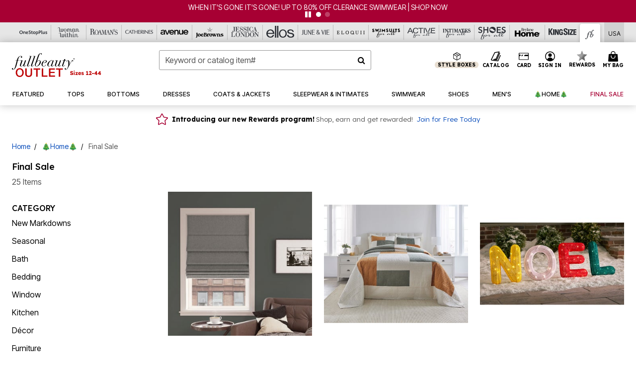

--- FILE ---
content_type: text/html;charset=UTF-8
request_url: https://www.fullbeauty.com/fo/%F0%9F%8E%84home%F0%9F%8E%84/final-sale/
body_size: 93397
content:
<!DOCTYPE html>
<html lang="en">
<head><!-- INSERT BY TRANSFORMER. SELECTOR=head,LOCATION=prepend --><script src="https://rapid-cdn.yottaa.com/rapid/lib/qAjYAV6pszKC3g.js"></script><!-- INSERT BY TRANSFORMER. SELECTOR=head,LOCATION=prepend --><script>
Yo.configure({scan:[
            'img',
            'source',
            'picture',
            'script',
           'iframe'
        ]});
</script><!-- INSERT BY TRANSFORMER. SELECTOR=head,LOCATION=prepend --><script>
  Yo.sequence.event.loadEvents([{
                    eventName: 'load',
                    eventObject: window
                }, {
                    eventName: 'DOMContentLoaded',
                    eventObject: document
                }, {
                    eventName: 'readystatechange',
                    eventObject: document
                }]);
</script>

<script>

(function(){
window.Constants = {"AVAIL_STATUS_IN_STOCK":"IN_STOCK","AVAIL_STATUS_PREORDER":"PREORDER","AVAIL_STATUS_BACKORDER":"BACKORDER","AVAIL_STATUS_NOT_AVAILABLE":"NOT_AVAILABLE"};
window.Resources = {"I_AGREE":"I Agree","CLOSE":"Close","NO_THANKS":"No, thanks","OK":"OK","ARE_YOU_HUMAN":"Are you a Human Being?","SHIP_QualifiesFor":"This shipment qualifies for","CC_LOAD_ERROR":"Couldn't load credit card!","COULD_NOT_SAVE_ADDRESS":"Could not save address. Please check your entries and try again.","REG_ADDR_ERROR":"Could Not Load Address","BONUS_PRODUCT":"You've got a free gift! Choose your item and add it to your bag.","BONUS_PRODUCTS":"Bonus Products","SELECT_BONUS_PRODUCTS":"Select Bonus Products","SELECT_BONUS_PRODUCT":"product.selectbonusproduct","BONUS_PRODUCT_MAX":"The maximum number of bonus products has been selected. Please remove one in order to add additional bonus products.","BONUS_PRODUCT_TOOMANY":"You have selected too many bonus products. Please change the quantity.","BONUS_PRODUCTS_SELETED":"bonus products. Please change the quantity.","BONUS_PRODUCT_SELETED":"bonus product. Please change the quantity.","BONUS_PRODUCT_ERROR":"You have selected more than","BONUS_PRODUCT_EMPTY":"Please choose bonus products from above list.","SIMPLE_SEARCH":"Enter Keyword or Item No.","SUBSCRIBE_EMAIL_DEFAULT":"Email Address","SHIPPING_OVERLAY_TITLE":"Shipping & Handling Summary","SALESTAX_OVERLAY_TITLE":"Taxes & Fees Summary","CHECKOUT_PLCC_OVERLAY_TITLE":"Continue to Checkout","CURRENCY_SYMBOL":"$","MISSINGVAL":"Please enter {0}","SERVER_ERROR":"Server connection failed!","MISSING_LIB":"jQuery is undefined.","BAD_RESPONSE":"Something went wrong please try after sometime.","INVALID_PHONE":"Please enter a valid phone number.","INVALID_CVN":"CVV Error","REMOVE":"Remove","QTY":"Qty","EMPTY_IMG_ALT":"Remove","COMPARE_BUTTON_LABEL":"Compare Items","COMPARE_CONFIRMATION":"This will remove the first product added for comparison. Is that OK?","COMPARE_REMOVE_FAIL":"Unable to remove item from list","COMPARE_ADD_FAIL":"Unable to add item to list","ADD_TO_CART_FAIL":"Unable to add item '{0}' to cart","REGISTRY_SEARCH_ADVANCED_CLOSE":"Close Advanced Search","GIFT_CERT_INVALID":"Invalid gift certificate code.","GIFT_CERT_BALANCE":"Your current gift certificate balance is","GIFT_CERT_AMOUNT_INVALID":"Gift Certificate can only be purchased with a minimum of 5 and maximum of 5000","INVALID_ADDRESS1":"Please enter valid address1","INVALID_CHECKOUT_MESSAGE":"Please enter your","GIFT_CERT_MISSING":"Please enter a gift certificate code.","REWARD_CERT_MISSING":"Please enter a reward code.","REWARD_CERT_ALREADY_ADDED":"has already been added.","REWARD_CERT_NOT_FOUND":"not found.","REWARD_CERT_ALREADY_REDEEMED":"has already been redeemed.","REWARD_CERT_EXPIRED":"is expired.","REWARD_CERT_OTHER":"is not valid.","REWARD_CERT_UNKNOWN":"unknown code","REWARD_CERT_ERROR":"Attempt failed. Please renter and Submit.","REWARD_CERT_INVALID":"Invalid Reward Certificate Number","REWARD_CERT_INVALID_CARD":"You have applied a reward certificate.To complete checkout please select a Full Beauty Brands credit card.","REWARD_CERT_FULFILLED":"billing.rewardcertfulfilled","EMPTY_OWNER":"Please enter the card holder name","INVALID_OWNER":"Please enter the valid card holder name","COUPON_CODE_MISSING":"Please enter a coupon code.","COOKIES_DISABLED":"Your browser is currently not set to accept cookies. Please turn this functionality on or check if you have another program set to block cookies.","BML_AGREE_TO_TERMS":"You must agree to the terms and conditions","CHAR_LIMIT_MSG":"characters left","CONFIRM_DELETE":"Do you want to remove this {0}?","TITLE_GIFTREGISTRY":"gift registry","TITLE_ADDRESS":"address","TITLE_CREDITCARD":"credit card","SERVER_CONNECTION_ERROR":"Server connection failed!","IN_STOCK_DATE":"Expected to ship by {0}. Excluded from promotional discounts.","ITEM_STATUS_NOTAVAILABLE":"Out of Stock","INIFINITESCROLL":"Show All","STORE_NEAR_YOU":"What's available at a store near you","SELECT_STORE":"Select Store","SELECTED_STORE":"Selected Store","PREFERRED_STORE":"Preferred Store","SET_PREFERRED_STORE":"Set Preferred Store","ENTER_ZIP":"Enter ZIP Code","INVALID_ZIP":"Please enter a valid ZIP Code","INVALID_ZIP_SHORT":"Invalid Zip","SEARCH":"Search","CHANGE_LOCATION":"Change Location","CONTINUE_WITH_STORE":"Continue with preferred store","CONTINUE":"Continue","SEE_MORE":"See More Stores","SEE_LESS_STORE":"See Fewer Stores","QUICK_VIEW":"Quick Shop","QUICK_VIEW_POPUP":"Product Quick View","TLS_WARNING":"We value your security!<br/>We detected that you are using an outdated browser.<br/>Update you browser to continue a secure shopping experience.","INVALID_FONT":"Select Font","INVALID_POSITION":"Select Location","INVALID_LASTNAME":"Please enter a valid last name.","INVALID_LASTNAME_ERROR":"Error: Please enter a valid last name.","INVALID_FIRSTNAME":"Please enter a valid first name.","INVALID_FIRSTNAME_ERROR":"Error: Please enter a valid first name.","INVALID_COLOR":"Select Color","INVALID_TEXT":"Enter Text","SHARE_EMAIL":"Share this wishlist via E-mail","SHARE_EMAIL_MOBILE":"Share this item via E-mail","MIXANDMATCH_MORE_COLOR":"+ More Colors","MIXANDMATCH_LESS_COLOR":"- Less Colors","INVALID_CITY":"Please enter valid city","INVALID_NICKNAME":"Please enter valid Nickname","INVALID_ADDRESS":"Please enter valid address","SUBSCRIPTION_UPDATE_MSG":"Thanks for updating your preferences! Your changes will be processed within 7 days.","VALIDATE_REQUIRED":"Required field.","VALIDATE_REMOTE":"Please fix this field.","VALIDATE_EMAIL":"Please enter a valid email.","VALIDATE_EMAIL_ERROR":"Error: Please enter a valid email.","VALIDATE_URL":"Please enter a valid URL.","VALIDATE_DATE":"Please enter a valid date.","VALIDATE_DATEISO":"Please enter a valid date ( ISO ).","VALIDATE_NUMBER":"Please enter a valid number.","VALIDATE_ORDER_NUMBER":"Please enter a valid order number","VALIDATE_DIGITS":"Please enter only digits.","VALIDATE_CREDITCARD":"Please enter a valid credit card number.","INVALID_CREDITCARD":"Invalid Credit Card Number","VALIDATE_EQUALTO":"Please enter the same value again.","VALIDATE_MAXLENGTH":"No more than {0} characters.","VALIDATE_MINLENGTH":"Please enter at least {0} characters.","VALIDATE_RANGELENGTH":"Please enter a value between {0} and {1} characters long.","VALIDATE_RANGE":"Please enter a value between {0} and {1}.","VALIDATE_MAX":"Please enter a value less than or equal to {0}.","VALIDATE_MIN":"Please enter a value greater than or equal to {0}.","INVALID_MESSAGE":"Please enter valid message","INVALID_WEBSITE":"Please enter a valid website or catalog link","EMAIL_LABEL":"Please Enter A Valid Email","VALIDATE_CQO_NUMBER":"Please enter a valid item number including dashes.","GC_ERROR":"Couldn't validate gift card!","VALIDATE_CONFIRMEMAIL":"Emails do not match.","VALIDATE_CONFIRMPASSWORD":"Password and Confirm Password do not match.","PASSWORD":"Password","NEW_PASSWORD":"New Password","CONFIRMPASSWORD":"Confirm Password","NEWCONFIRMPASSWORD":"Confirm New Password","ERROR_CARTQUANTITY":"Number of available items is","CHECKOUT":"Checkout Now","CONTINUE_SHOPPING":"Continue Shopping","ADD_ALLTO_BAG":"Add All to Bag","ADD_TO_BAG":"ADD TO BAG","GIFTCARD_PLEASE":"Please","GIFTCARD_SELECT":"Select","GIFTCARD_ADD":"Add","GIFTCARD_NUMBER_MISSING":"Please Enter Gift Card Number.","GIFTCARD_NUMBER_PIN_MISSING":"Please Enter Gift Card Number And PIN.","GIFTCARD_PIN_MISSING":"Please Enter Gift Card PIN.","RETURN_ERROR":"Please select return QTY and reason","PLEASE_SELECT":"Please Select","RETURN_EMPTY_ERROR":"Please select atleast one item for return","EMAIL_SUBSCRIPTION_FAILED":"We experienced an error in capturing your request. Please try again later.","CATALOG_PREF_ERROR":"Please select at least one sister brand","INVALID_GIFTCARD_PIN":"Please enter your PIN number.","INVALID_GIFTCARD_NUMBER":"Please enter your card number.","INVALID_PASSWORD":"Please Enter at least 1 letter and 1 number.","INVALID_PASSWORD_MATCH":"Does not match new password","INVALID_PASSWORD_LENGTH":"Password must be 8-16 characters.","INVALID_EMAIL_MATCH":"Does not match email address","PLEASE_SELECT_SIZE":"Please Select Size","PLEASE_SELECT_COLOR":"Please Select Color","SELECT_COLOR_SIZE":"Please Select Color & Size","SPS_TOPBOTTOM_COLOR_SIZE":"PLEASE SELECT COLOR, TOP AND BOTTOM SIZE","SPS_TOPBOTTOM_SIZE":"PLEASE SELECT TOP AND BOTTOM SIZE","SPS_TOP_COLOR_BOTTOM_SIZE":"PLEASE SELECT COLOR AND BOTTOM SIZE","SPS_TOP_COLOR_SIZE":"PLEASE SELECT COLOR AND TOP SIZE","SPS_BOTTOM_SIZE":"PLEASE SELECT BOTTOM SIZE","SPS_TOP_SIZE":"PLEASE SELECT TOP SIZE","SPS_TOP_COLOR":"PLEASE SELECT COLOR","VALIDATE_MULTIPLEEMAILS":"Please enter the valid email address.","CHECKOUT_PAYPAL_CONTINUE":"Continue with paypal","CHECKOUT_PAYPAL_CONTINUE_WITH":"Continue with","PLACE_ORDER":"Place Order","CHECKOUT_CONTINUE":"Continue","CHECKOUT_REQUIRED_CONTINUE":"Please complete all fields to continue","CHECKOUT_REQUIRED_SHIPPING":"We currently do not ship to this location.","CHECKOUT_AVALARA_TAX_ERROR":"Combination of zip code and state selection is invalid. Please update and try again.","CHECKOUT_INVALID_ADDRESS":"Please enter valid address.","CHARACTER_LIMIT_REACHED":"you have reached the limit","COUPON_CODE_APPLY":"Apply","COUPON_CODE_APPLIED":"Applied","COUPON_CODE_COPIED":"Copied","VALIDATE_SSN":"Please Enter Valid SSN","CURRENT_PASSWORD":"Current Password","PHONE_REQ_MESSAGE":"Mobile Number","UPDATE":"Update","CLICK_HERE":"Click here","READ_MORE":"Read More","SEE_LESS":"See Less","SEE_DETAILS":"See Details","SHOP_NOW":"Product Details","HIDE_OPTIONS":"Hide Details","SHOP_NOW_CLOSE":"Close","READ_LESS":"Read Less","SEE_REVIEWS":"Click To See Reviews","SEE_REVIEWS_CLOSE":"Click To Close","ADDED_TO_WISHLIST":"Added to Wishlist","ADDED_TO_WISHLIST_TITLE":"Added this product to wishlist","ADD_TO_WISHLIST":"Add to Wishlist","ADD_TO_WISHLIST_TITLE":"Add this product to wishlist","WCAG_ARIALABEL_DIALOG":"Subscription options, opens modal dialog","MEGANAV_RECOMMENDATION_TEXT":"RECOMMENDED JUST FOR YOU","RECOMMENDATION_BESTSELLER":"Best Sellers","RECOMMENDATION_REC_FOR_YOU":"Recommended For You","RECOMMENDATION_THIS_WEEK":"This Week","RECOMMENDATION_THIS_WEEKS":"This Week's","RECOMMENDATION_TRENDING":"Trending","RECOMMENDATION_TRENDING_TODAY":"Trending Today","RECOMMENDATION_TRENDING_NOW":"Trending Now","RECOMMENDATION_YOU_MAY_LIKE":"product.youmaylike","GLOBALE_CONTAINER_HEADING":"Shipping To","CHECKOUT_SMS_VIBES_ERROR_MSG":"Due to a technical issue we were unable to sign you up for texts. Please re-enter your mobile number to get the latest offers & updates.","CHECKOUT_SMS_VIBES_REENTER_TXT":"Re-enter My Mobile Number","PERKS_REACTIVATED":"Your Catherines Perks Membership has been reactivated!","PERKS_PAYMENT_DECLINED":"Your payment method was declined.","IN_STOCK":"In Stock","QTY_IN_STOCK":"{0} Item(s) in Stock","PREORDER":"Pre-Order","QTY_PREORDER":"{0} item(s) are available for pre-order.","REMAIN_PREORDER":"The remaining items are available for pre-order.","BACKORDER":"Back Order","QTY_BACKORDER":"Back order {0} item(s)","REMAIN_BACKORDER":"The remaining items are available on back order.","NOT_AVAILABLE":"Out of Stock","REMAIN_NOT_AVAILABLE":"This product is no longer available in the quantity selected.(FYI)"};
window.Urls = {"appResources":"/on/demandware.store/Sites-oss-Site/default/Resources-Load","pageInclude":"/on/demandware.store/Sites-oss-Site/default/Page-Include","continueUrl":"https://www.fullbeauty.com/search","staticPath":"/on/demandware.static/Sites-oss-Site/-/default/v1767527946161/","addGiftCert":"/giftcertpurchase","minicartGC":"/on/demandware.store/Sites-oss-Site/default/GiftCert-ShowMiniCart","addProduct":"/on/demandware.store/Sites-oss-Site/default/Cart-AddProduct","persisBasketCS":"/on/demandware.store/Sites-oss-Site/default/Cart-PrepareBasketForCustomerService?format=ajax","minicart":"/on/demandware.store/Sites-oss-Site/default/Cart-MiniCart","cartShow":"/cart","cartSFRAShow":"/cart","quickOrderShow":"/quick-order","giftRegAdd":"https://www.fullbeauty.com/on/demandware.store/Sites-oss-Site/default/Address-GetAddressDetails?addressID=","paymentsList":"https://www.fullbeauty.com/wallet","addressesList":"https://www.fullbeauty.com/addressbook","wishlistAddress":"https://www.fullbeauty.com/on/demandware.store/Sites-oss-Site/default/Wishlist-SetShippingAddress","deleteAddress":"/on/demandware.store/Sites-oss-Site/default/Address-Delete","getProductUrl":"/on/demandware.store/Sites-oss-Site/default/Product-Show","getPdpFooter":"/on/demandware.store/Sites-oss-Site/default/Product-pdpFooter","getBonusProducts":"/on/demandware.store/Sites-oss-Site/default/ProductSG-GetBonusProducts","addBonusProduct":"/on/demandware.store/Sites-oss-Site/default/Cart-AddBonusProduct","getSetItem":"/on/demandware.store/Sites-oss-Site/default/ProductSG-GetSetItem","productDetail":"/on/demandware.store/Sites-oss-Site/default/ProductSG-Detail","getAvailability":"/on/demandware.store/Sites-oss-Site/default/ProductSG-GetAvailability","subscribePopUP":"/on/demandware.store/Sites-oss-Site/default/EmailSubscription-GuestSubscribeModal","removeImg":"/on/demandware.static/Sites-oss-Site/-/default/dw5b451237/images/icon_remove.gif","searchsuggest":"/on/demandware.store/Sites-oss-Site/default/Search-GetSuggestions?format=ajax","productNav":"/on/demandware.store/Sites-oss-Site/default/ProductSG-Productnav","summaryRefreshURL":"/on/demandware.store/Sites-oss-Site/default/COBilling-UpdateSummary?format=ajax","basketRefreshURL":"/on/demandware.store/Sites-oss-Site/default/COBilling-UpdateBasketInfo","summary":"/revieworder","billingSelectCC":"https://www.fullbeauty.com/on/demandware.store/Sites-oss-Site/default/COBilling-SelectCreditCard","updateAddressDetails":"https://www.fullbeauty.com/on/demandware.store/Sites-oss-Site/default/COShipping-UpdateAddressDetails","updateAddressDetailsBilling":"https://www.fullbeauty.com/on/demandware.store/Sites-oss-Site/default/COBilling-UpdateAddressDetails","shippingMethodsJSON":"https://www.fullbeauty.com/on/demandware.store/Sites-oss-Site/default/COShipping-GetApplicableShippingMethodsJSON?format=ajax","shippingMethodsList":"https://www.fullbeauty.com/on/demandware.store/Sites-oss-Site/default/COShipping-UpdateShippingMethodList?format=ajax","selectShippingMethodsList":"https://www.fullbeauty.com/on/demandware.store/Sites-oss-Site/default/COShipping-SelectShippingMethod","resetPaymentForms":"/on/demandware.store/Sites-oss-Site/default/COBilling-ResetPaymentForms","paypalIncontext":"/on/demandware.store/Sites-oss-Site/default/Paypal-IncontextCheckout?checkoutFromtCart=false","expressSubmit":"/expressorderconfirmation","compareShow":"/compare","compareAdd":"/on/demandware.store/Sites-oss-Site/default/Compare-AddProduct","compareRemove":"/on/demandware.store/Sites-oss-Site/default/Compare-RemoveProduct","compareEmptyImage":"/on/demandware.static/Sites-oss-Site/-/default/dwd86ede26/images/comparewidgetempty.png","giftCardCheckBalance":"https://www.fullbeauty.com/on/demandware.store/Sites-oss-Site/default/COBilling-GetGiftCertificateBalance","redeemGiftCert":"https://www.fullbeauty.com/on/demandware.store/Sites-oss-Site/default/COBilling-RedeemGiftCertificateJson","addCoupon":"https://www.fullbeauty.com/on/demandware.store/Sites-oss-Site/default/Cart-AddCouponJson","storesInventory":"/on/demandware.store/Sites-oss-Site/default/StoreInventory-Inventory","setPreferredStore":"/on/demandware.store/Sites-oss-Site/default/StoreInventory-SetPreferredStore","getPreferredStore":"/on/demandware.store/Sites-oss-Site/default/StoreInventory-GetPreferredStore","setStorePickup":"/on/demandware.store/Sites-oss-Site/default/StoreInventory-SetStore","setZipCode":"/on/demandware.store/Sites-oss-Site/default/StoreInventory-SetZipCode","getZipCode":"/on/demandware.store/Sites-oss-Site/default/StoreInventory-GetZipCode","billing":"/billing","expressBilling":"/on/demandware.store/Sites-oss-Site/default/COBilling-ExpressBilling","setSessionCurrency":"/on/demandware.store/Sites-oss-Site/default/Currency-SetSessionCurrency","addEditAddress":"/on/demandware.store/Sites-oss-Site/default/COShippingMultiple-AddEditAddressJSON","rateLimiterReset":"/on/demandware.store/Sites-oss-Site/default/RateLimiter-HideCaptcha","csrffailed":"/on/demandware.store/Sites-oss-Site/default/CSRF-Failed","logInRedirect":"/my-account","logIn":"https://www.fullbeauty.com/register","home":"/home","giftCardBalanceCheck":"/giftcard","specialProductSetATS":"/on/demandware.store/Sites-oss-Site/default/ProductSG-SpecialProductSetATS","customerInfo":"https://www.fullbeauty.com/on/demandware.store/Sites-oss-Site/default/Home-IncludeCustomerInfo","productVariantATS":"/on/demandware.store/Sites-oss-Site/default/ProductSG-ProductVariantATS","shippingStart":"/shipping","removeCoupon":"https://www.fullbeauty.com/on/demandware.store/Sites-oss-Site/default/Cart-RemoveCouponJson","removeRewardCode":"https://www.fullbeauty.com/on/demandware.store/Sites-oss-Site/default/COBilling-RemoveRewardCode","redeemADSCert":"https://www.fullbeauty.com/on/demandware.store/Sites-oss-Site/default/COBilling-CheckRewardBalance","validateDeferCode":"https://www.fullbeauty.com/on/demandware.store/Sites-oss-Site/default/COBilling-ValidateDeferPayment","poExclusion":"https://www.fullbeauty.com/on/demandware.store/Sites-oss-Site/default/COShipping-GetPOBoxItems","getCartAvailability":"/on/demandware.store/Sites-oss-Site/default/ProductSG-GetCartAvailability?format=ajax","basketUpdaeteList":"https://www.fullbeauty.com/on/demandware.store/Sites-oss-Site/default/COShipping-UpdateBasketInfo","shipExclusion":"https://www.fullbeauty.com/on/demandware.store/Sites-oss-Site/default/COShipping-GetExcepItems","updateShipException":"https://www.fullbeauty.com/on/demandware.store/Sites-oss-Site/default/COShipping-UpdateShipException","applyGiftCard":"https://www.fullbeauty.com/on/demandware.store/Sites-oss-Site/default/COBilling-ApplyGiftCard","removeGiftCard":"https://www.fullbeauty.com/on/demandware.store/Sites-oss-Site/default/COBilling-RemoveGiftCard","validatePLCCBillingAddress":"https://www.fullbeauty.com/on/demandware.store/Sites-oss-Site/default/COBilling-ValidateBillingAddressForPLCC","subscribe":"https://www.fullbeauty.com/email-preferences","updateSubscription":"https://www.fullbeauty.com/on/demandware.store/Sites-oss-Site/default/EmailSubscription-UpdateSubscription","guestEmailUnsubscrbe":"https://www.fullbeauty.com/on/demandware.store/Sites-oss-Site/default/EmailSubscription-SendEmailToMWForUnsubscription","emailFrequencyModal":"https://www.fullbeauty.com/on/demandware.store/Sites-oss-Site/default/EmailSubscription-FrequencyModal","deleteCreditCardOverLay":"https://www.fullbeauty.com/on/demandware.store/Sites-oss-Site/default/PaymentInstruments-DeleteCreditCardOverLay","guestEmailSubscription":"https://www.fullbeauty.com/email-subscription","checkoutModalStep2":"https://www.fullbeauty.com/on/demandware.store/Sites-oss-Site/default/Credit-CheckoutModalStep2","termsAndConditions":"https://www.fullbeauty.com/on/demandware.store/Sites-oss-Site/default/Credit-TermsAndConditions","updateBilling":"https://www.fullbeauty.com/on/demandware.store/Sites-oss-Site/default/COBilling-UpdateBilling","madeOffer":"https://www.fullbeauty.com/on/demandware.store/Sites-oss-Site/default/Credit-MadeOffer","showPromotionDetails":"/on/demandware.store/Sites-oss-Site/default/OffersCoupons-ShowDetails","applyCouponCode":"https://www.fullbeauty.com/on/demandware.store/Sites-oss-Site/default/OffersCoupons-ApplyCouponCode","giftCardLookup":"https://www.fullbeauty.com/on/demandware.store/Sites-oss-Site/default/GiftCards-GiftCheckBalance","getProductSetPrice":"/on/demandware.store/Sites-oss-Site/default/ProductSG-GetProductSetPrice","clearAddressForm":"/on/demandware.store/Sites-oss-Site/default/Address-ClearAddressForm","wishlistShow":"/wishlist","includebrandlogos":"/on/demandware.store/Sites-oss-Site/default/Home-IncludeBrandLogos?format=ajax","guestEPLookupResult":"/on/demandware.store/Sites-oss-Site/default/EmailSubscription-GuestEmailPreferencesLookupResult","verintMuteRecording":"/on/demandware.store/Sites-oss-Site/default/Verint-MuteRecording","verintUnmuteRecording":"/on/demandware.store/Sites-oss-Site/default/Verint-UnmuteRecording","checkoutCouponLineItems":"/on/demandware.store/Sites-oss-Site/default/Cart-CheckoutCouponLineItems","productVariation":"/on/demandware.store/Sites-oss-Site/default/ProductSG-Variation","passwordReset":"https://www.fullbeauty.com/passwordreset","getCityStateOptions":"https://www.fullbeauty.com/on/demandware.store/Sites-oss-Site/default/Address-GetCityStateOptions","getProductReviews":"https://www.fullbeauty.com/getproductreviews","getProductQA":"https://www.fullbeauty.com/getproductqa","countrySelectionModal":"https://www.fullbeauty.com/on/demandware.store/Sites-oss-Site/default/Globale-CountrySelectionModal","tealiumData":"https://www.fullbeauty.com/on/demandware.store/Sites-oss-Site/default/Tealium_utag-RenderTealium?format=ajax","getPDPRecommendation":"/on/demandware.store/Sites-oss-Site/default/ProductSG-GetPDPRecommendation?format=ajax","loadingImage":"/on/demandware.static/Sites-oss-Site/-/default/dwba82b596/images/loading.png","loadingSquareImage":"/on/demandware.static/Sites-oss-Site/-/default/dwa46668a6/images/loading-square.png","addToWishlist":"https://www.fullbeauty.com/on/demandware.store/Sites-oss-Site/default/Wishlist-Add","removeFromWishlist":"https://www.fullbeauty.com/on/demandware.store/Sites-oss-Site/default/Wishlist-Remove","getPLCCBrandData":"https://www.fullbeauty.com/on/demandware.store/Sites-oss-Site/default/Tealium_utag-GetPLCCBrandData","updateGiftCardBalance":"https://www.fullbeauty.com/on/demandware.store/Sites-oss-Site/default/COBilling-UpdateGiftCardBalance","getCheckoutUtagData":"https://www.fullbeauty.com/on/demandware.store/Sites-oss-Site/default/COCustomer-CheckoutUtagData","megaNavRecommURL":"https://www.fullbeauty.com/on/demandware.store/Sites-oss-Site/default/MegaNavProductRecomm-MegaNavProductJson","customHamMenuURL":"https://www.fullbeauty.com/on/demandware.store/Sites-oss-Site/default/Home-GetCustomHamburgerMenu?format=ajax","directCheckout":"https://www.fullbeauty.com/directCheckout","globalECheckout":"/on/demandware.store/Sites-oss-Site/default/Globale-GlobaleCheckout","globalEConfirmationAnalytics":"https://www.fullbeauty.com/on/demandware.store/Sites-oss-Site/default/Tealium_utag-GlobalEConfirmationAnalytics","acquisitionRequest":"/on/demandware.store/Sites-oss-Site/default/Acquisition-Subscribe","checkoutSubscription":"https://www.fullbeauty.com/on/demandware.store/Sites-oss-Site/default/Acquisition-CheckoutSubscription","checkoutSubscriptionAttn":"https://www.fullbeauty.com/on/demandware.store/Sites-oss-Site/default/Attentive-CheckoutSubscription","globalECartUSDUtagData":"https://www.fullbeauty.com/on/demandware.store/Sites-oss-Site/default/Page-getUSDUtagData?pagetype=Cart","globalECheckoutUSDUtagData":"https://www.fullbeauty.com/on/demandware.store/Sites-oss-Site/default/Page-getUSDUtagData?pagetype=checkout","checkOrderStatus":"https://www.fullbeauty.com/on/demandware.store/Sites-oss-Site/default/Globale-CheckOrderStatus","checkGEWelcomeCookie":"https://www.fullbeauty.com/on/demandware.store/Sites-oss-Site/default/Page-CheckGEWelcomeCookie?format=ajax","EDSprescreenDetails":"https://www.fullbeauty.com/on/demandware.store/Sites-oss-Site/default/PLCC-prescreenDetails","getCouponsAndRewards":"https://www.fullbeauty.com/on/demandware.store/Sites-oss-Site/default/Cart_SFRA-getCouponsAndRewards","getReviewShipAndPayment":"https://www.fullbeauty.com/on/demandware.store/Sites-oss-Site/default/COCustomer-ReviewShipAndPayment","updatePerksAutoRenewal":"https://www.fullbeauty.com/on/demandware.store/Sites-oss-Site/default/PerksSubscriptions-UpdatePerks","generateCSRFToken":"https://www.fullbeauty.com/on/demandware.store/Sites-oss-Site/default/CSRF_SFRA-Generate","multiTenderMoreWaysToEarn":"https://www.fullbeauty.com/on/demandware.store/Sites-oss-Site/default/Account-MultiTenderMoreWaysToEarn","trackFBBRewardsSuccessEvents":"https://www.fullbeauty.com/on/demandware.store/Sites-oss-Site/default/Product-TrackFBBRewardsSuccessEvents","diamondrewardsPopup":"https://www.fullbeauty.com/on/demandware.store/Sites-oss-Site/default/DiamondRewards-ShowPopup","diamondrewardsPLCCDeclined":"https://www.fullbeauty.com/on/demandware.store/Sites-oss-Site/default/DiamondRewards-PLCCDeclined"};
window.SitePreferences = {"PLCC_BRAND_STORENAMES":{"rm":"Roaman's","jl":"Jessica London","el":"Full Beauty","ww":"Woman Within","ks":"King Size","bh":"Brylane Home","sa":"Full Beauty","fo":"Full Beauty","os":"Full Beauty","ca":"Catherines","ia":"Full Beauty","sh":"Full Beauty","aa":"Full Beauty","jv":"Full Beauty","jb":"Full Beauty","zq":"Full Beauty","da":"Full Beauty","av":"Full Beauty","cp":"Full Beauty"},"BRAND_STORENAMES":{"rm":"Plus Size Clothing, Fashion That Fits | Roaman's","jl":"Jessica London","el":"Ellos","ww":"Woman Within","ks":"King Size","bh":"Brylane Home","sa":"Swimsuits for all","fo":"Fullbeauty outlet","os":"One stop plus","ca":"Catherines","ia":"Intimates for all","sh":"Shoes for all","aa":"Active for all","jv":"June And Vie","jb":"Joe Browns","zq":"Eloquii","da":"Dia Shop","av":"Avenue","cp":"Cuup"},"PRODUCT_NAV_ENABLED":true,"LISTING_INFINITE_SCROLL":false,"LISTING_REFINE_SORT":true,"STORE_PICKUP":false,"POBOX_EXCLUSIONS":"PO Box,po box,POBox,POBOX,PO BOX,PO box,P.O.Box,p.o. box,P.O.Box,P.O.BOX,P.O. BOX,P.O. box,P. O. Box,P. O.Box,P. O. BOX,POB,P.O.B,P. O. B,P.O.B.,P. O. B.,Post Box,PostBox,PostOfficeBox,Post Office Box,PostOffice Box,Post OfficeBox,PostOfficeBin,Post Office Bin,Post OfficeBin,PostOffice Bin,Post Box#,PostBox#,PostBox #,Post Box,p o box,P.O BOX","COOKIE_HINT":false,"CHECK_TLS":false,"TEALIUM_ENABLED":true,"VERINT_ENABLED":true,"PLP_LAZY_LOAD_ENABLED":true,"PLP_LAZY_LOAD_SETTINGS":"{\n    \"default\" : {              \n       \"threshold\": 300,      \n        \"tiles_per_load\": 12    \n   }\n}","LAZY_LOAD_CURALATE":true,"LOGIN_REDIRECT":"","PDP_REVIEWS_SHOWN_INITIALLY":10,"NARVAR_RETURNS_ENABLED":false,"CUSTOM_HAMBURGER_MENU_PREF":{"enableAjax":false,"enableCustomMenu":false},"SHOW_QUICK_VIEW":false,"AFFIRM_ENABLED":true,"RECOMMENDATION_TITLES":{"confirmation":"You may also like","noSearchResults":"Trending Now","addToCartOverlay":"You may also like","cart":"You may also like","pdp":"You may also like","errorPage":"Trending Now","emptyCart":"Trending Now","megaMenu":"You may also like","homePage":"<span class='trending'>Trending  </span><span class='week'>This Week</span>"},"GLOBALE_RETURNS_URL":"https://web.global-e.com/returns/portal/mZJW","GLOBALE_LOOKPUP_URL":"https://web.global-e.com/Order/Track/mZJW","GLOBALE_ENABLED":true,"GLOBALE_IS_PHASE2":true,"GLOBALE_OPERATED_COUNTRY":false,"GLOBALE_ANALYTICS_ORDER_CONFIRMATION_RETRY":8,"GLOBALE_ORDER_CONFIRMATION_SPINNER":false,"GLOBALE_ADOBE_TARGET_CONFIG":"{\n\t\"isEnabled\": false,\n\t\"shipsTo\": \"Ships to\",\n\t\"usMsg\": \"from the United States\",\n\t\"weAccept\": \"We accept payments from\",\n\t\"freeExchange\": \"Free exchanges within 60 days of purchase.\",\n\t\"AU\": {\n\t\t\"orderInDays\": \"Orders typically arrive in 9-10 days with express shipping.\",\n\t\t\"importDuty\": \"(includes import duty and tax.)\",\n\t\t\"paymentIconContentAssetId\": \"globale-payment-description-au\",\n\"flagUrl\": \"/on/demandware.static/-/Sites-oss-Library/default/dw672ed6f2/australia-ge-at.svg\"\n\t},\n\t\"CA\": {\n\t\t\"orderInDays\": \"Orders typically arrive in 7 days with express shipping.\",\n\t\t\"importDuty\": \"(includes import duty)\",\n\t\t\"paymentIconContentAssetId\": \"globale-payment-description-ca\",\n\"flagUrl\": \"/on/demandware.static/-/Sites-oss-Library/default/dw672ed6f2/canada-ge-at.svg\"\n\t},\n\t\"MX\": {\n\t\t\"orderInDays\": \"Orders typically arrive in 7 days with express shipping.\",\n\t\t\"importDuty\": \"(includes import duty and tax.)\",\n\t\t\"paymentIconContentAssetId\": \"globale-payment-description-mx\",\n\"flagUrl\": \"/on/demandware.static/-/Sites-oss-Library/default/dw672ed6f2/mexico-ge-at.svg\"\n\t}\n}","PLCCPRESCREENREDESIGN_ENABLED":true,"BRAND_SITE_MAPPING":"{\"www.womanwithin.com\":[{\"siteid\":\"womanwithin\",\"prefix\":\"ww\"}],\"ww\":[{\"siteid\":\"womanwithin\",\"prefix\":\"ww\",\"cs\":\"womanwithin\",\"brandHost\":\"www.womanwithin.com\",\"dtmCid\":\"2532\",\"dtmCmagic\":\"9824f9\"}],\"www.kingsize.com\":[{\"siteid\":\"kingsize\",\"prefix\":\"ks\"}],\"ks\":[{\"siteid\":\"kingsize\",\"prefix\":\"ks\",\"cs\":\"kingsize\",\"brandHost\":\"www.kingsize.com\",\"dtmCid\":\"2533\",\"dtmCmagic\":\"4de754\"}],\"www.brylanehome.com\":[{\"siteid\":\"brylanehome\",\"prefix\":\"bh\"}],\"bh\":[{\"siteid\":\"brylanehome\",\"prefix\":\"bh\",\"cs\":\"brylanehome\",\"brandHost\":\"www.brylanehome.com\",\"dtmCid\":\"2535\",\"dtmCmagic\":\"0747b9\"}],\"www.jessicalondon.com\":[{\"siteid\":\"jessicalondon\",\"prefix\":\"jl\"}],\"jl\":[{\"siteid\":\"jessicalondon\",\"prefix\":\"jl\",\"cs\":\"jessicalondon\",\"brandHost\":\"www.jessicalondon.com\",\"dtmCid\":\"2536\",\"dtmCmagic\":\"f7ac67\"}],\"www.roamans.com\":[{\"siteid\":\"roamans\",\"prefix\":\"rm\"}],\"rm\":[{\"siteid\":\"roamans\",\"prefix\":\"rm\",\"cs\":\"roamans\",\"brandHost\":\"www.roamans.com\",\"dtmCid\":\"2534\",\"dtmCmagic\":\"7827d1\"}],\"www.ellos.us\":[{\"siteid\":\"ellos\",\"prefix\":\"el\"}],\"el\":[{\"siteid\":\"ellos\",\"prefix\":\"el\",\"cs\":\"ellos\",\"brandHost\":\"www.ellos.us\",\"dtmCid\":\"63234\",\"dtmCmagic\":\"e417ef\"}],\"www.swimsuitsforall.com\":[{\"siteid\":\"swimsuitsforallfull\",\"prefix\":\"sa\"}],\"sa\":[{\"siteid\":\"swimsuitsforallfull\",\"prefix\":\"sa\",\"cs\":\"swimsuitsforallfull\",\"brandHost\":\"www.swimsuitsforall.com\",\"dtmCid\":\"63235\",\"dtmCmagic\":\"f39dfe\"}],\"www.fullbeauty.com\":[{\"siteid\":\"outlet\",\"prefix\":\"fo\"}],\"fo\":[{\"siteid\":\"outlet\",\"prefix\":\"fo\",\"cs\":\"outlet\",\"brandHost\":\"www.fullbeauty.com\",\"dtmCid\":\"2538\",\"dtmCmagic\":\"1bf0c5\"}],\"www.catherines.com\":[{\"siteid\":\"catherines\",\"prefix\":\"ca\"}],\"ca\":[{\"siteid\":\"catherines\",\"prefix\":\"ca\",\"cs\":\"catherines\",\"brandHost\":\"www.catherines.com\",\"dtmCid\":\"81278\",\"dtmCmagic\":\"1271b9\"}],\"www.shoesforall.com\":[{\"siteid\":\"shoesforall\",\"prefix\":\"sh\"}],\"sh\":[{\"siteid\":\"shoesforall\",\"prefix\":\"sh\",\"cs\":\"shoesforall\",\"brandHost\":\"www.shoesforall.com\",\"dtmCid\":\"81373\",\"dtmCmagic\":\"c1e2ef\"}],\"www.intimatesforall.com\":[{\"siteid\":\"intimatesforall\",\"prefix\":\"ia\"}],\"ia\":[{\"siteid\":\"intimatesforall\",\"prefix\":\"ia\",\"cs\":\"intimatesforall\",\"brandHost\":\"www.intimatesforall.com\",\"dtmCid\":\"81372\",\"dtmCmagic\":\"c18a6d\"}],\"www.onestopplus.com\":[{\"siteid\":\"onestopplus\",\"prefix\":\"os\"}],\"os\":[{\"siteid\":\"onestopplus\",\"prefix\":\"os\",\"cs\":\"onestopplus\",\"brandHost\":\"www.onestopplus.com\",\"dtmCid\":\"81279\",\"dtmCmagic\":\"174730\"}],\"www.activeforall.com\":[{\"siteid\":\"activeforall\",\"prefix\":\"aa\"}],\"aa\":[{\"siteid\":\"activeforall\",\"prefix\":\"aa\",\"cs\":\"activeforall\",\"brandHost\":\"www.activeforall.com\",\"dtmCid\":\"82191\",\"dtmCmagic\":\"bf09e1\"}],\"www.juneandvie.com\":[{\"siteid\":\"juneandvie\",\"prefix\":\"jv\"}],\"jv\":[{\"siteid\":\"juneandvie\",\"prefix\":\"jv\",\"cs\":\"juneandvie\",\"brandHost\":\"www.juneandvie.com\",\"dtmCid\":\"82378\",\"dtmCmagic\":\"822ee2\"}],\"www.eloquii.com\":[{\"siteid\":\"eloquii\",\"prefix\":\"zq\"}],\"zq\":[{\"siteid\":\"eloquii\",\"prefix\":\"zq\",\"cs\":\"eloquii\",\"brandHost\":\"www.eloquii.com\",\"dtmCid\":\"2618\",\"dtmCmagic\":\"17F98D\"}],\"www.shopcuup.com\":[{\"siteid\":\"cuup\",\"prefix\":\"cp\"}],\"cp\":[{\"siteid\":\"cuup\",\"prefix\":\"cp\",\"cs\":\"cuup\",\"brandHost\":\"www.shopcuup.com\",\"dtmCid\":\"82960\",\"dtmCmagic\":\"F15DCD\"}],\"shop.dia.com\":[{\"siteid\":\"dia\",\"prefix\":\"da\"}],\"da\":[{\"siteid\":\"dia\",\"prefix\":\"da\",\"cs\":\"dia\",\"brandHost\":\"shop.dia.com\",\"dtmCid\":\"83570\",\"dtmCmagic\":\"09eb90\"}],\"www.avenue.com\":[{\"prefix\":\"av\",\"siteid\":\"avenue\"}],\"av\":[{\"cs\":\"avenue\",\"siteid\":\"avenue\",\"prefix\":\"av\",\"brandHost\":\"www.avenue.com\",\"dtmCid\":\"83809\",\"dtmCmagic\":\"a05c1f\"}],\"www.joebrowns.us\":[{\"prefix\":\"jb\",\"siteid\":\"joebrowns\"}],\"jb\":[{\"brandHost\":\"www.joebrowns.us\",\"dtmCid\":\"84825\",\"prefix\":\"jb\",\"siteid\":\"joebrowns\",\"cs\":\"joebrowns\",\"dtmCmagic\":\"5247fb\"}]}","GLOBALE_EXCLUDED_COUNTRIES":"US,PR,AS,VI,GU","ENABLE_NEW_CA_PERKS_FLOW":true,"ADS_RC_REGEX":"^(rw|RW)","CA_RC_REGEX":"^(x|X|rc|RC)","US_ADDRESS_AUTOCOMPLETE_URL":"https://us-autocomplete-pro.api.smarty.com/lookup?license=us-autocomplete-pro-cloud&prefer_geolocation=none&source=all&key=155001342186853405","US_ADDRESS_VALIDATION_URL":"https://us-street.api.smarty.com/street-address?match=invalid&license=us-core-cloud&key=","enableSmartyAutocomplete":false,"enableSmartyValidation":false,"enableAttentiveSmsSignUpCheckboxOnCheckout":true,"showSmsSignUpCheckboxOnCheckout":false,"geEnabledByBrand":true,"FBB_REWARDS_ENABLED":true,"FBB_ATTENTIVE_CREATIVE_ID":null,"diamondRewardsEnabledByBrand":true};
}());
</script>
<!--[if gt IE 9]><!-->
<script>//common/scripts.isml</script>
<script defer src="/on/demandware.static/Sites-oss-Site/-/default/v1767527946161/js/main.js" type="text/javascript"></script>

    <script defer src="/on/demandware.static/Sites-oss-Site/-/default/v1767527946161/js/search.js" data-yo-type="text/javascript" type="yo/sequence/chain/1">
    </script>


<!--<![endif]-->

<meta charset=UTF-8>

<meta http-equiv="x-ua-compatible" content="IE=edge"/>

<meta name="viewport" content="width=device-width, initial-scale=1"/>


























































































































    
	
    	<script src="https://js-cdn.dynatrace.com/jstag/19223e8e12b/bf69824oqu/afb892363fcb653e_complete.js" crossorigin="anonymous" data-yo-type="text/javascript" type="yo/sequence/chain/1"></script>







<title>
    
    Final Sale | BrylaneHome |
    Fullbeauty Outlet
</title>

<meta name="description" content="Get the best in final sale with Brylane Home. At OneStopPlus we provide the perfect furniture for your living room and bedroom at great prices and convenience. Don&rsquo;t wait, update your home d&eacute;cor today!"/>
<meta name="keywords" content="Fullbeauty Outlet"/>






    

    
    
    
    

    
        <link rel="preload" href="https://www.fullbeauty.com/fleximages/50449/1585_50449_mc_0242.jpg?colorid=4462122&amp;width=240&amp;height=346&amp;fit=bounds" as="image" media="screen and (max-width: 500px), (min-width: 761px) and (max-width: 1023px), (min-width: 1476px) and (max-width: 1600px)" />
        <link rel="preload" href="https://www.fullbeauty.com/fleximages/50449/1585_50449_mc_0242.jpg?colorid=4462122&amp;width=360&amp;height=519&amp;fit=bounds" as="image" media="(min-width: 501px) and (max-width: 700px), (min-width: 1024px) and (max-width: 1375px), (min-width: 1601px)" />
        <link rel="preload" href="https://www.fullbeauty.com/fleximages/50449/1585_50449_mc_0242.jpg?colorid=4462122&amp;width=480&amp;height=692&amp;fit=bounds" as="image" media="(min-width: 701px) and (max-width: 760px), (min-width: 1376px) and (max-width: 1475px)" />
    
        <link rel="preload" href="https://www.fullbeauty.com/fleximages/17580/1595_17580_mc_0006.jpg?colorid=4498703&amp;width=240&amp;height=346&amp;fit=bounds" as="image" media="screen and (max-width: 500px), (min-width: 761px) and (max-width: 1023px), (min-width: 1476px) and (max-width: 1600px)" />
        <link rel="preload" href="https://www.fullbeauty.com/fleximages/17580/1595_17580_mc_0006.jpg?colorid=4498703&amp;width=360&amp;height=519&amp;fit=bounds" as="image" media="(min-width: 501px) and (max-width: 700px), (min-width: 1024px) and (max-width: 1375px), (min-width: 1601px)" />
        <link rel="preload" href="https://www.fullbeauty.com/fleximages/17580/1595_17580_mc_0006.jpg?colorid=4498703&amp;width=480&amp;height=692&amp;fit=bounds" as="image" media="(min-width: 701px) and (max-width: 760px), (min-width: 1376px) and (max-width: 1475px)" />
        




<link rel="icon" type="image/png" href="https://www.fullbeauty.com/on/demandware.static/Sites-oss-Site/-/default/dwbc9878c5/images/fo/favicon.png" sizes="196x196" />

<link rel="preload" as="style" href="/on/demandware.static/Sites-oss-Site/-/default/v1767527946161/css/fo/global.css" />
<style>
    @import "/on/demandware.static/Sites-oss-Site/-/default/v1767527946161/css/fo/global.css";
</style>

    <link rel="stylesheet" href="/on/demandware.static/Sites-oss-Site/-/default/v1767527946161/css/fo/search.css"  />



    <meta name="google-site-verification" content="cnmXZ-e6wZbihGkuahiqSLhLHDhx7ChhsGfgrw5gcjM" />





    <script async src="https://ehlfs.fullbeauty.com/providers/atLabel/load" onError="var fallbackScript = document.createElement('script'); fallbackScript.src='https://cdn.attn.tv/fo/dtag.js'; document.head.appendChild(fallbackScript);" data-yo-type="text/javascript" type="yo/sequence/chain/1"></script>




    
    <script defer type='text/javascript' crossorigin data-src="//consent.trustarc.com/notice?domain=fbb.com&c=teconsent&js=nj&noticeType=bb&gtm=1"></script>
    
    <script>
        // Find the script with data-src and dynamically add the src attribute
        document.addEventListener('DOMContentLoaded', function () {
            const script = document.querySelector('script[data-src]');
            if (script) {
                script.setAttribute('src', script.getAttribute('data-src'));
                script.removeAttribute('data-src');
            }
        });
    </script>





  
      
          <meta name="ROBOTS" content="INDEX,FOLLOW">
      
  
      
  




<link rel="stylesheet" href="/on/demandware.static/Sites-oss-Site/-/default/v1767527946161/css/common/skin/skin.css" />

<link rel="preconnect" href="https://fonts.googleapis.com" />
<link rel="preconnect" href="https://fonts.gstatic.com" crossorigin="anonymous" />



    
    <link rel="preload" href="https://fonts.googleapis.com/css2?family=Inter+Tight:ital,wght@0,400;0,500;0,700;1,400&amp;family=Lexend:wght@300;500;700;800&amp;display=swap" as="style" />
    <link rel="stylesheet" href="https://fonts.googleapis.com/css2?family=Inter+Tight:ital,wght@0,400;0,500;0,700;1,400&amp;family=Lexend:wght@300;500;700;800&amp;display=swap" />





<script defer id="sfcc-htmlHead-isml">
    window.onImageLoadError = function(element){
        if(element.classList.contains('picture-el-img')){
            var sibling = element.previousElementSibling;
            while(sibling){
                sibling.srcset = element.dataset['loadError'];
                sibling = sibling.previousElementSibling;
            }
            element.src = element.dataset['loadError'];
        }
    }
</script>





<script async>
    if (!window.hasOwnProperty('contentAssetInitFunctions')) { window.contentAssetInitFunctions = []; }
    window.MSInputMethodContext && document.documentMode && document.write('<script async src="/on/demandware.static/Sites-oss-Site/-/default/v1767527946161/thirdParty/ie11CustomProperties.min.js"><\/script>');
</script>






<script defer>
if (window.jQuery) {
jQuery(document).ready(function(){
if(screen.width < 768){
jQuery('#footer').append('<a href="https://www.fullbeauty.com" class="full-site-link">View Full Site</a>');
jQuery('.full-site-link')
.attr('href', '/on/demandware.store/Sites-oss-Site/default/Home-FullSite')
.click(function(e) {
e.preventDefault();
jQuery.ajax({
url: '/on/demandware.store/Sites-oss-Site/default/Home-FullSite',
success: function(){
window.location.reload();
}
});
}
);
}
});
}
</script>






    <link rel="stylesheet" type="text/css" href="https://widget.beyonsee.plussizecorp.com/style.css" />




<script>
// Check if user is on a PDP page by checking if URL contains '/products'
var currentUrl = window.location.href;
var isOnPDP = currentUrl.indexOf('/products') !== -1;

if (isOnPDP) {
    // Fetch custom preference for backorder analytics
    var enableBackorderAnalytics = true;
    
    if (enableBackorderAnalytics === true) {
        // Set cookie to true
        document.cookie = 'enableBackorderAnalytics=true; path=/; max-age=86400'; // 24 hours
    } else {
        // Delete cookie if it exists
        document.cookie = 'enableBackorderAnalytics=; path=/; expires=Thu, 01 Jan 1970 00:00:00 GMT';
    }
}
</script>

<link rel="canonical" href="https://www.fullbeauty.com/fo/%F0%9F%8E%84home%F0%9F%8E%84/final-sale/"/>

<script type="text/javascript">//<!--
/* <![CDATA[ (head-active_data.js) */
var dw = (window.dw || {});
dw.ac = {
    _analytics: null,
    _events: [],
    _category: "",
    _searchData: "",
    _anact: "",
    _anact_nohit_tag: "",
    _analytics_enabled: "true",
    _timeZone: "US/Eastern",
    _capture: function(configs) {
        if (Object.prototype.toString.call(configs) === "[object Array]") {
            configs.forEach(captureObject);
            return;
        }
        dw.ac._events.push(configs);
    },
	capture: function() { 
		dw.ac._capture(arguments);
		// send to CQ as well:
		if (window.CQuotient) {
			window.CQuotient.trackEventsFromAC(arguments);
		}
	},
    EV_PRD_SEARCHHIT: "searchhit",
    EV_PRD_DETAIL: "detail",
    EV_PRD_RECOMMENDATION: "recommendation",
    EV_PRD_SETPRODUCT: "setproduct",
    applyContext: function(context) {
        if (typeof context === "object" && context.hasOwnProperty("category")) {
        	dw.ac._category = context.category;
        }
        if (typeof context === "object" && context.hasOwnProperty("searchData")) {
        	dw.ac._searchData = context.searchData;
        }
    },
    setDWAnalytics: function(analytics) {
        dw.ac._analytics = analytics;
    },
    eventsIsEmpty: function() {
        return 0 == dw.ac._events.length;
    }
};
/* ]]> */
// -->
</script>
<script type="text/javascript">//<!--
/* <![CDATA[ (head-cquotient.js) */
var CQuotient = window.CQuotient = {};
CQuotient.clientId = 'bbkt-oss';
CQuotient.realm = 'BBKT';
CQuotient.siteId = 'oss';
CQuotient.instanceType = 'prd';
CQuotient.locale = 'default';
CQuotient.fbPixelId = '__UNKNOWN__';
CQuotient.activities = [];
CQuotient.cqcid='';
CQuotient.cquid='';
CQuotient.cqeid='';
CQuotient.cqlid='';
CQuotient.apiHost='api.cquotient.com';
/* Turn this on to test against Staging Einstein */
/* CQuotient.useTest= true; */
CQuotient.useTest = ('true' === 'false');
CQuotient.initFromCookies = function () {
	var ca = document.cookie.split(';');
	for(var i=0;i < ca.length;i++) {
	  var c = ca[i];
	  while (c.charAt(0)==' ') c = c.substring(1,c.length);
	  if (c.indexOf('cqcid=') == 0) {
		CQuotient.cqcid=c.substring('cqcid='.length,c.length);
	  } else if (c.indexOf('cquid=') == 0) {
		  var value = c.substring('cquid='.length,c.length);
		  if (value) {
		  	var split_value = value.split("|", 3);
		  	if (split_value.length > 0) {
			  CQuotient.cquid=split_value[0];
		  	}
		  	if (split_value.length > 1) {
			  CQuotient.cqeid=split_value[1];
		  	}
		  	if (split_value.length > 2) {
			  CQuotient.cqlid=split_value[2];
		  	}
		  }
	  }
	}
}
CQuotient.getCQCookieId = function () {
	if(window.CQuotient.cqcid == '')
		window.CQuotient.initFromCookies();
	return window.CQuotient.cqcid;
};
CQuotient.getCQUserId = function () {
	if(window.CQuotient.cquid == '')
		window.CQuotient.initFromCookies();
	return window.CQuotient.cquid;
};
CQuotient.getCQHashedEmail = function () {
	if(window.CQuotient.cqeid == '')
		window.CQuotient.initFromCookies();
	return window.CQuotient.cqeid;
};
CQuotient.getCQHashedLogin = function () {
	if(window.CQuotient.cqlid == '')
		window.CQuotient.initFromCookies();
	return window.CQuotient.cqlid;
};
CQuotient.trackEventsFromAC = function (/* Object or Array */ events) {
try {
	if (Object.prototype.toString.call(events) === "[object Array]") {
		events.forEach(_trackASingleCQEvent);
	} else {
		CQuotient._trackASingleCQEvent(events);
	}
} catch(err) {}
};
CQuotient._trackASingleCQEvent = function ( /* Object */ event) {
	if (event && event.id) {
		if (event.type === dw.ac.EV_PRD_DETAIL) {
			CQuotient.trackViewProduct( {id:'', alt_id: event.id, type: 'raw_sku'} );
		} // not handling the other dw.ac.* events currently
	}
};
CQuotient.trackViewProduct = function(/* Object */ cqParamData){
	var cq_params = {};
	cq_params.cookieId = CQuotient.getCQCookieId();
	cq_params.userId = CQuotient.getCQUserId();
	cq_params.emailId = CQuotient.getCQHashedEmail();
	cq_params.loginId = CQuotient.getCQHashedLogin();
	cq_params.product = cqParamData.product;
	cq_params.realm = cqParamData.realm;
	cq_params.siteId = cqParamData.siteId;
	cq_params.instanceType = cqParamData.instanceType;
	cq_params.locale = CQuotient.locale;
	
	if(CQuotient.sendActivity) {
		CQuotient.sendActivity(CQuotient.clientId, 'viewProduct', cq_params);
	} else {
		CQuotient.activities.push({activityType: 'viewProduct', parameters: cq_params});
	}
};
/* ]]> */
// -->
</script>
<!-- Demandware Apple Pay -->

<style type="text/css">ISAPPLEPAY{display:inline}.dw-apple-pay-button,.dw-apple-pay-button:hover,.dw-apple-pay-button:active{background-color:black;background-image:-webkit-named-image(apple-pay-logo-white);background-position:50% 50%;background-repeat:no-repeat;background-size:75% 60%;border-radius:5px;border:1px solid black;box-sizing:border-box;margin:5px auto;min-height:30px;min-width:100px;padding:0}
.dw-apple-pay-button:after{content:'Apple Pay';visibility:hidden}.dw-apple-pay-button.dw-apple-pay-logo-white{background-color:white;border-color:white;background-image:-webkit-named-image(apple-pay-logo-black);color:black}.dw-apple-pay-button.dw-apple-pay-logo-white.dw-apple-pay-border{border-color:black}</style>


   
    

    

    
        <script type="application/ld+json">
            {"@context":"http://schema.org/","@type":"ItemList","itemListElement":[{"@type":"ListItem","position":1,"url":"https://www.fullbeauty.com/products/pryer-cordless-roman-shade/1082870.html","item":{"@type":"Product","name":"Pryer Cordless Roman Shade","image":"https://www.fullbeauty.com/fleximages/50449/1585_50449_mc_0242.jpg?colorid=4462122&width=240&height=346&fit=bounds"}},{"@type":"ListItem","position":2,"url":"https://www.fullbeauty.com/products/modern-velvet-patchwork-bedspread/1091665.html","item":{"@type":"Product","name":"Modern Velvet Patchwork Bedspread","image":"https://www.fullbeauty.com/fleximages/17580/1595_17580_mc_0006.jpg?colorid=4498703&width=240&height=346&fit=bounds","aggregateRating":{"@type":"AggregateRating","ratingValue":"5.0","reviewCount":"1"}}},{"@type":"ListItem","position":3,"url":"https://www.fullbeauty.com/products/pre-lit-tinsel-noel-sign/1082755.html","item":{"@type":"Product","name":"Pre-Lit Tinsel Noel Sign","image":"https://www.fullbeauty.com/fleximages/50334/1544_50334_mc_0097.jpg?colorid=4461785&width=240&height=346&fit=bounds","aggregateRating":{"@type":"AggregateRating","ratingValue":"2.5","reviewCount":"2"}}},{"@type":"ListItem","position":4,"url":"https://www.fullbeauty.com/products/paisley-chenille-standard-sham/1058868.html","item":{"@type":"Product","name":"Paisley Chenille Standard Sham","image":"https://www.fullbeauty.com/fleximages/34226/1595_34226_mc_0406.jpg?colorid=4388459&width=240&height=346&fit=bounds","aggregateRating":{"@type":"AggregateRating","ratingValue":"5.0","reviewCount":"1"}}},{"@type":"ListItem","position":5,"url":"https://www.fullbeauty.com/products/ava-embroidered-cotton-sham/1034486.html","item":{"@type":"Product","name":"Ava Embroidered Cotton Sham","image":"https://www.fullbeauty.com/fleximages/41960/1597_41960_mc_0015.jpg?colorid=4395439&width=240&height=346&fit=bounds","aggregateRating":{"@type":"AggregateRating","ratingValue":"4.1","reviewCount":"238"}}}],"name":"Final Sale","url":"https://www.fullbeauty.com/fo/%F0%9F%8E%84home%F0%9F%8E%84/final-sale/"}
        </script>
    






</head>
<body class="fo"
data-brand-id="fo"
data-exitintent="https://www.fullbeauty.com/on/demandware.store/Sites-oss-Site/default/Cart_SFRA-Savings"
data-page="categorysearchresult"
data-passwordreset="https://www.fullbeauty.com/on/demandware.store/Sites-oss-Site/default/Accounts-ForgotPassword"
data-site-pref-mode="Default"
data-ml-collection-enabled="false"
data-basket-id="29ee3d42b9f1ec59c15d5aeaec"
>
<div id="rating-star-icons" width="0" height="0" hidden>
	<svg xmlns="​http://www.w3.org/2000/svg​" xmlns:xlink="http://www.w3.org/1999/xlink">
		<symbol id="rating-star--empty" viewBox="0 0 24 24">
			<path d="M12 18l-6.4 3.88 1.73-7.33-5.66-4.93L9.09 9 12 2.09 14.91 9l7.42.64-5.63 5 1.72 7.34z" fill="none" xmlns="http://www.w3.org/2000/svg"></path>
		</symbol>
		<symbol id="rating-star--full" viewBox="0 0 24 24">
			<path d="M12 18.66l-7.44 4.35 1.98-8.16L0 9.36l8.62-.7L12 .99l3.38 7.67 8.62.7-6.54 5.49 1.98 8.16L12 18.66z" stroke="none" xmlns="http://www.w3.org/2000/svg"></path>
			<path d="M12 18l-6.4 3.88 1.73-7.33-5.66-4.93L9.09 9 12 2.09 14.91 9l7.42.64-5.63 5 1.72 7.34z" xmlns="http://www.w3.org/2000/svg"></path>
		</symbol>
		<symbol id="rating-star--half" viewBox="0 0 24 24">
			<path d="M12 2.09L9.09 9l-7.42.62 5.66 4.93-1.72 7.32 1.07-.65L12 17.97V2.09z" stroke="none" fill="currentColor" xmlns="http://www.w3.org/2000/svg"></path>
			<path d="M12 18l-6.4 3.88 1.73-7.33-5.66-4.93L9.09 9 12 2.09 14.91 9l7.42.64-5.63 5 1.72 7.34z" fill="none" xmlns="http://www.w3.org/2000/svg"></path>
		</symbol>
	</svg>
</div>



<input type="hidden" id="mallIdentifier" value="mall1" />
<div class="page" data-action="Search-Show" data-querystring="cgid=FO_BH_Final_Sale" >




<link rel="stylesheet" href="/on/demandware.static/Sites-oss-Site/-/default/v1767527946161/css/globale/flags.css" />
<link rel="stylesheet" href="/on/demandware.static/Sites-oss-Site/-/default/v1767527946161/css/globale/styles.css" />
<script defer id="globale-script-loader-data" src="/on/demandware.static/Sites-oss-Site/-/default/v1767527946161/js/globaleScriptLoader.js" type="text/javascript">
{"clientJsUrl":"https://web.global-e.com/merchant/clientsdk/775","apiVersion":"2.1.4","clientJsMerchantId":775,"clientSettings":"{\"AllowClientTracking\":{\"Value\":\"true\"},\"CDNEnabled\":{\"Value\":\"true\"},\"CheckoutContainerSuffix\":{\"Value\":\"Global-e_International_Checkout\"},\"FT_IsAnalyticsSDKEnabled\":{\"Value\":\"true\"},\"FullClientTracking\":{\"Value\":\"true\"},\"IsMonitoringMerchant\":{\"Value\":\"true\"},\"IsV2Checkout\":{\"Value\":\"true\"},\"SetGEInCheckoutContainer\":{\"Value\":\"true\"},\"ShowFreeShippingBanner\":{\"Value\":\"true\"},\"TabletAsMobile\":{\"Value\":\"false\"},\"AdScaleClientSDKURL\":{\"Value\":\"https://web.global-e.com/merchant/GetAdScaleClientScript?merchantId=775\"},\"AmazonUICulture\":{\"Value\":\"en-GB\"},\"AnalyticsSDKCDN\":{\"Value\":\"https://globale-analytics-sdk.global-e.com/PROD/bundle.js\"},\"AnalyticsUrl\":{\"Value\":\"https://services.global-e.com/\"},\"BfGoogleAdsEnabled\":{\"Value\":\"false\"},\"BfGoogleAdsLifetimeInDays\":{\"Value\":\"30\"},\"CashbackServiceDomainUrl\":{\"Value\":\"https://finance-cashback.global-e.com\"},\"CDNUrl\":{\"Value\":\"https://webservices.global-e.com/\"},\"ChargeMerchantForPrepaidRMAOfReplacement\":{\"Value\":\"false\"},\"CheckoutCDNURL\":{\"Value\":\"https://webservices.global-e.com/\"},\"EnableReplaceUnsupportedCharactersInCheckout\":{\"Value\":\"false\"},\"Environment\":{\"Value\":\"PRODUCTION\"},\"FinanceServiceBaseUrl\":{\"Value\":\"https://finance-calculations.global-e.com\"},\"FT_AnalyticsSdkEnsureClientIdSynchronized\":{\"Value\":\"true\"},\"FT_BrowsingStartCircuitBreaker\":{\"Value\":\"true\"},\"FT_BrowsingStartEventInsteadOfPageViewed\":{\"Value\":\"true\"},\"FT_IsLegacyAnalyticsSDKEnabled\":{\"Value\":\"true\"},\"FT_IsShippingCountrySwitcherPopupAnalyticsEnabled\":{\"Value\":\"false\"},\"FT_IsWelcomePopupAnalyticsEnabled\":{\"Value\":\"false\"},\"FT_PostponePageViewToPageLoadComplete\":{\"Value\":\"true\"},\"FT_UseGlobalEEngineConfig\":{\"Value\":\"true\"},\"FT_UtmRaceConditionEnabled\":{\"Value\":\"true\"},\"GTM_ID\":{\"Value\":\"GTM-PWW94X2\"},\"InternalTrackingEnabled\":{\"Value\":\"false\"},\"InvoiceEditorURL\":{\"Value\":\"invoice-editor\"},\"PixelAddress\":{\"Value\":\"https://utils.global-e.com\"},\"RangeOfAdditionalPaymentFieldsToDisplayIDs\":{\"Value\":\"[1,2,3,4,5,6,7,8,9,10,11,12,13,14,15,16,17,18,19,20]\"},\"RefundRMAReplacementShippingTypes\":{\"Value\":\"[2,3,4]\"},\"RefundRMAReplacementStatuses\":{\"Value\":\"[9,11,12]\"},\"TrackingV2\":{\"Value\":\"true\"},\"UseShopifyCheckoutForPickUpDeliveryMethod\":{\"Value\":\"false\"},\"MerchantIdHashed\":{\"Value\":\"mZJW\"}}","clientJsDomain":"https://web.global-e.com","cookieDomain":"fullbeauty.com","globaleOperatedCountry":false,"performFrontendSiteUrlRedirect":true,"getSiteRedirectUrl":"https://www.fullbeauty.com/on/demandware.store/Sites-oss-Site/default/Globale-GetSiteRedirectUrl","country":"US","currency":"USD","culture":"en-US"}
</script>








<a href="#maincontent" class="skip" aria-label="Skip to main content">Skip to main content</a>
<a href="/c/accessibility-statement.html" class="skip" aria-label="Accessibility Policy">Accessibility Policy</a>

<header id="header" class="position-static" data-brandname= "Full Beauty Outlet">

    
        

    
    
        <div class="nanobar-container container-fluid bg-primary overflow-hidden">
            <div class="col-12">
                
                
                   
	 


	





<div id="sfcc-nanobar-container" class="d-block" data-exclusions="{&quot;ExcludedPages&quot;:[&quot;/homepage&quot;,&quot;/cart&quot;,&quot;/shipping&quot;,&quot;/billing&quot;,&quot;/order&quot;,&quot;/checkout&quot;,&quot;/account&quot;],&quot;excludePages&quot;:[]}">

<style>
	.promo-details-modal-link {
		cursor: pointer;
	}

	.nanobar-control {
		box-sizing: border-box;
		height: 1rem;
		width: 1rem;
		cursor: pointer;
	}

	.carousel-nanobar .carousel-nanobar-indicators li {
		width: .6rem;
		height: .6rem;
		cursor: pointer;
		background: rgba(255, 255, 255, .5);
		border: 0;
	}

	.carousel-nanobar .carousel-nanobar-indicators li.active {
		background: rgba(255, 255, 255, 1);
	}

	.nanobar-container {
		max-height: 4.525rem;
	}
</style>

<section class="module-nanobar-carousel pt-1 pb-2">
	<div id="carouselNanobarIndicators" class="carousel-nanobar carousel slide" data-ride="carousel">
		<div class="carousel-inner text-center text-white mb-0 font-size-md">



			<div class="carousel-item active">
				<a class="text-white text-uppercase d-inline"
					href="https://www.fullbeauty.com/fo/swimwear/?ICID=NB|SWIMFO|CTA1|5-8-2024">WHEN IT'S GONE IT'S GONE! UP TO 80% OFF CLERANCE SWIMWEAR | SHOP NOW</a>
			</div>

	<div class="carousel-item">
				<a class="text-white text-uppercase d-inline"
					href="https://www.fullbeauty.com/fo/new-markdowns/?ICID=NB|SWIMFO|CTA1|5-8-2024">CLEARANCE FROM $4.98 | SHOP NOW</a>
			</div>

		</div>
		<div class="nanobar-navigation d-flex align-items-center justify-content-center mt-n1">

			<a href="#" aria-label="pause" aria-hidden="false"
				class="nanobar-control nanobar-pause mr-1 text-white font-size-md fa fa-pause d-flex align-items-center justify-content-center text-decoration-none"></a>
			<a href="#" aria-label="play" aria-hidden="true"
				class="nanobar-control nanobar-play mr-1 text-white font-size-md fa fa-play d-none align-items-center justify-content-center text-decoration-none"></a>

			<ol class="carousel-indicators carousel-nanobar-indicators position-static m-0 p-0">
				<li class="nanobar-dot rounded-circle mx-1 active" data-target="#carouselNanobarIndicators" data-slide-to="0">
				</li>
				<li class="nanobar-dot rounded-circle mx-1" data-target="#carouselNanobarIndicators" data-slide-to="1"></li>
			</ol>
		</div> 
	</div>
</section>

<script defer>
	window.contentAssetInitFunctions.push(function () {
		// Carousel Function
		$('.carousel-nanobar').carousel({
			interval: 6000,
			pause: true
		});
		var nanobarPause = function () {
			$('.carousel-nanobar').carousel('pause')
			$('.nanobar-pause').addClass('d-none').removeClass('d-flex').attr('aria-hidden', 'true');
			$('.nanobar-play').addClass('d-flex').removeClass('d-none').attr('aria-hidden', 'false');
		};
		var nanobarPlay = function () {
			$('.carousel-nanobar').carousel('cycle')
			$('.nanobar-play').addClass('d-none').removeClass('d-flex').attr('aria-hidden', 'true');
			$('.nanobar-pause').addClass('d-flex').removeClass('d-none').attr('aria-hidden', 'false');
		};
		$('.nanobar-pause').keypress(function () {
			if (event.which == 13) nanobarPause();
		});
		$('.nanobar-pause').click(nanobarPause);
		$('.nanobar-play').keypress(function () {
			if (event.which == 13) nanobarPlay();
		});
		$('.nanobar-play').click(nanobarPlay);

	});
</script>
			

<!-- New implentation JSON -->
<script id="nanobar-data">
  // New Nanobar implementation requires data to be passed in this script.
  // Ensure slides are in the correct order for the carousel.
 
  // nanobar data structure:
  // 
  //  textClass: required, // string, color class is minimum, but brand-font-* or font-weight-bold can also be added
  //  backgroundColorClass: optional, // string, default is "bg-primary"
  //  carouselDotColorClass: optional, // string, leverage CSS variables on :root for colors (e.g. "--color-primary")
  //
  //  slides:
  //    text: required, // string, accepts HTML and line breaks
  //    promotionLink: required, // main link for text and BG
  //    promotionId: optional, // needed to pull in disclaimer
  //    contentAssetId: optional, // used to load content into modal
  //    couponCode: optional, // used to display code in modal, default is "No Code Needed" if empty
  //    allDealsLink: optional, // string, will hide link from slide and in details modal if empty
  //    detailsLinkText: optional, // string, add "Details" for default text; if empty, will hide link from slide
  //    customDisclaimer: optional, // string, accepts HTML and line breaks; ignored if promotionId is set
  //
  var nanobarData = {
    textClass: "text-white brand-font-4",
    backgroundColorClass: "bg-primary",
    carouselDotColorClass: "--color-white",
    slides: [
    {
      text: "WHEN IT'S GONE IT'S GONE! UP TO 80% OFF CLERANCE SWIMWEAR | SHOP NOW",
      promotionId: "",
      contentAssetId: '',
      couponCode: '',
      promotionLink: "https://www.fullbeauty.com/fo/swimwear/?ICID=NB|SWIMFO|CTA1|5-8-2024",
      allDealsLink: "",
      detailsLinkText: "",
      customDisclaimer: ""
    },
    {
      text: "CLEARANCE FROM $4.98 | SHOP NOW",
      promotionId: "",
      contentAssetId: '',
      couponCode: '',
      promotionLink: "https://www.fullbeauty.com/fo/new-markdowns/?ICID=NB|SWIMFO|CTA1|5-8-2024",
      allDealsLink: "",
      detailsLinkText: "",
      customDisclaimer: ""
    }
    ]
  }
</script>

</div>

 
	
                
            </div>
        </div>
    
    
    


<div class="container-fluid brand-cont p-0">

    <div class="container brand-container-md">
        <div class="row px-lg-5">
            <div class="col-12 col-lg brand-col">
                <ul class="brand-slider brand-row flex-nowrap list-unstyled row mb-0 justify-content-md-center"
                    data-current-active-brand="17"
                    data-sync-session="/on/demandware.store/Sites-oss-Site/default/Home-SyncSession">
                    
                        <li class="col card brand-card m-0 border-0 brand-slide">
                            <a href="https://www.fullbeauty.com/s/Sites-oss-Site/dw/shared_session_redirect?url=https%3A%2F%2Fwww.onestopplus.com" rel="nofollow" class="d-block h-100" aria-label="OneStopPlus">
                            
                                <div data-cid="sfra-brand-header-link-os" class="content-asset ">
                                    <img alt="OneStopPlus" src="https://www.fullbeauty.com/on/demandware.static/-/Sites-oss-Library/default/dw9abec74c/oss-images/brand-header-images/os_logo_uc.svg" title="OneStopPlus" />
<span class="sfra-brand-title" id="onestopplus-brand-header-tooltip">The Ultimate Plus<br>Size Destination:<br>100+ brands, sizes 12-44</span>
                                </div>
                            
                            </a>
                            
                            
                        </li>
                    
                        <li class="col card brand-card m-0 border-0 brand-slide">
                            <a href="https://www.fullbeauty.com/s/Sites-oss-Site/dw/shared_session_redirect?url=https%3A%2F%2Fwww.womanwithin.com" rel="nofollow" class="d-block h-100" aria-label="Woman Within">
                            
                                <div data-cid="sfra-brand-header-link-ww" class="content-asset ">
                                    <img alt="Woman Within" src="https://www.fullbeauty.com/on/demandware.static/-/Sites-oss-Library/default/dwaafbdd54/oss-images/brand-header-images/ww_logo_uc.svg" title="Woman Within" />
<span class="sfra-brand-title" id="womanwithin-brand-header-tooltip">Comfortable, Colorful<br>Casual Clothing,<br>sizes 12-44</span>
                                </div>
                            
                            </a>
                            
                            
                        </li>
                    
                        <li class="col card brand-card m-0 border-0 brand-slide">
                            <a href="https://www.fullbeauty.com/s/Sites-oss-Site/dw/shared_session_redirect?url=https%3A%2F%2Fwww.roamans.com" rel="nofollow" class="d-block h-100" aria-label="Roaman's">
                            
                                <div data-cid="sfra-brand-header-link-rm" class="content-asset ">
                                    <img alt="Roaman's" src="https://www.fullbeauty.com/on/demandware.static/-/Sites-oss-Library/default/dwbc6708db/oss-images/brand-header-images/rm_logo_uc.svg" title="Roaman's" />
<span class="sfra-brand-title" id="roamans-brand-header-tooltip">Stylish, Feminine<br>Head-to-toe Fashion,<br>sizes 12-44</span>
                                </div>
                            
                            </a>
                            
                            
                        </li>
                    
                        <li class="col card brand-card m-0 border-0 brand-slide">
                            <a href="https://www.fullbeauty.com/s/Sites-oss-Site/dw/shared_session_redirect?url=https%3A%2F%2Fwww.catherines.com" rel="nofollow" class="d-block h-100" aria-label="Catherine's">
                            
                                <div data-cid="sfra-brand-header-link-ca" class="content-asset ">
                                    <img alt="Catherines" src="https://www.fullbeauty.com/on/demandware.static/-/Sites-oss-Library/default/dw7941741f/oss-images/brand-header-images/ca_logo_uc.svg" title="Catherines" />
<span class="sfra-brand-title" id="catherines-brand-header-tooltip">We Fit You Beautifully<br>in Sizes 16-34, 0X-6X</span>
                                </div>
                            
                            </a>
                            
                            
                        </li>
                    
                        <li class="col card brand-card m-0 border-0 brand-slide">
                            <a href="https://www.fullbeauty.com/s/Sites-oss-Site/dw/shared_session_redirect?url=https%3A%2F%2Fwww.avenue.com" rel="nofollow" class="d-block h-100" aria-label="Avenue">
                            
                                <div data-cid="sfra-brand-header-link-av" class="content-asset ">
                                    <img alt="Avenue" src="https://www.fullbeauty.com/on/demandware.static/-/Sites-oss-Library/default/dw191bccb4/oss-images/brand-header-images/avenue-logo.svg" title="Avenue" />
<span class="sfra-brand-title" id="onestopplus-brand-header-tooltip">Your Life,<br>Your Style,<br>Your Avenue<br>Sizes 14-32</span>
                                </div>
                            
                            </a>
                            
                            
                        </li>
                    
                        <li class="col card brand-card m-0 border-0 brand-slide">
                            <a href="https://www.fullbeauty.com/s/Sites-oss-Site/dw/shared_session_redirect?url=https%3A%2F%2Fwww.joebrowns.us" rel="nofollow" class="d-block h-100" aria-label="Joe Browns">
                            
                                <div data-cid="sfra-brand-header-link-jb" class="content-asset ">
                                    <img alt="Joe Browns" src="https://www.fullbeauty.com/on/demandware.static/-/Sites-oss-Library/default/dw8fc6f25a/global/universal-header/JB_BlackFooter_Logo.svg" title="Joe Browns" />
<span class="sfra-brand-title" id="onestopplus-brand-header-tooltip">Make every day<br>remarkable in bold,<br>expressive fashion.<br>Sizes 10W-32W</span>
                                </div>
                            
                            </a>
                            
                            
                        </li>
                    
                        <li class="col card brand-card m-0 border-0 brand-slide">
                            <a href="https://www.fullbeauty.com/s/Sites-oss-Site/dw/shared_session_redirect?url=https%3A%2F%2Fwww.jessicalondon.com" rel="nofollow" class="d-block h-100" aria-label="Jessica London">
                            
                                <div data-cid="sfra-brand-header-link-jl" class="content-asset ">
                                    <img alt="Jessica London" src="https://www.fullbeauty.com/on/demandware.static/-/Sites-oss-Library/default/dw8e07f5e0/oss-images/brand-header-images/jl_logo_uc.svg" title="Jessica London" />
<span class="sfra-brand-title" id="jessicalondon-brand-header-tooltip">Classics Redefined<br>for Work &amp; Life,<br> sizes 12W-44W</span>
                                </div>
                            
                            </a>
                            
                            
                        </li>
                    
                        <li class="col card brand-card m-0 border-0 brand-slide">
                            <a href="https://www.fullbeauty.com/s/Sites-oss-Site/dw/shared_session_redirect?url=https%3A%2F%2Fwww.ellos.us" rel="nofollow" class="d-block h-100" aria-label="Ellos">
                            
                                <div data-cid="sfra-brand-header-link-el" class="content-asset ">
                                    <img alt="ellos" src="https://www.fullbeauty.com/on/demandware.static/-/Sites-oss-Library/default/dwdf4049fe/oss-images/brand-header-images/el_logo_uc.svg" title="ellos" />
<span class="sfra-brand-title" id="ellos-brand-header-tooltip">Modern<br>Swedish Fashion,<br>sizes 10-44</span>
                                </div>
                            
                            </a>
                            
                            
                        </li>
                    
                        <li class="col card brand-card m-0 border-0 brand-slide">
                            <a href="https://www.fullbeauty.com/s/Sites-oss-Site/dw/shared_session_redirect?url=https%3A%2F%2Fwww.juneandvie.com" rel="nofollow" class="d-block h-100" aria-label="June And Vie">
                            
                                <div data-cid="sfra-brand-header-link-jv" class="content-asset ">
                                    <img alt="June and Vie" src="https://www.fullbeauty.com/on/demandware.static/-/Sites-oss-Library/default/dw2a7bd715/global/universal-header/JV_InactiveBrandTab2025.svg" title="June and Vie" />
<span class="sfra-brand-title" id="juneandvie-brand-header-tooltip">Confidently Current<br>Styles You'll Love<br>in Sizes 10-32</span>
                                </div>
                            
                            </a>
                            
                            
                        </li>
                    
                        <li class="col card brand-card m-0 border-0 brand-slide">
                            <a href="https://www.fullbeauty.com/s/Sites-oss-Site/dw/shared_session_redirect?url=https%3A%2F%2Fwww.eloquii.com" rel="nofollow" class="d-block h-100" aria-label="Eloquii">
                            
                                <div data-cid="sfra-brand-header-link-zq" class="content-asset ">
                                    <img alt="ELOQUII" src="https://www.fullbeauty.com/on/demandware.static/-/Sites-oss-Library/default/dw5d0dc254/oss-images/brand-header-images/eloquii_brandlogo-darkened.svg" title="ELOQUII" />
<span class="sfra-brand-title" id="eloquii-brand-header-tooltip">Fashion first,<br>fit obsessed.<br>Sizes 14+</span>
                                </div>
                            
                            </a>
                            
                            
                        </li>
                    
                        <li class="col card brand-card m-0 border-0 brand-slide">
                            <a href="https://www.fullbeauty.com/s/Sites-oss-Site/dw/shared_session_redirect?url=https%3A%2F%2Fwww.swimsuitsforall.com" rel="nofollow" class="d-block h-100" aria-label="Swimsuits For All">
                            
                                <div data-cid="sfra-brand-header-link-sa" class="content-asset ">
                                    <img alt="Swimsuits For All" src="https://www.fullbeauty.com/on/demandware.static/-/Sites-oss-Library/default/dwfae9b9fc/oss-images/brand-header-images/sa_logo_uc-reg.svg" title="Swimsuits For All" />
<span class="sfra-brand-title" id="swimsuitsforallfull-brand-header-tooltip">The Swim Experts, <br> Fitting Sizes 4-44</span>
                                </div>
                            
                            </a>
                            
                            
                        </li>
                    
                        <li class="col card brand-card m-0 border-0 brand-slide">
                            <a href="https://www.fullbeauty.com/s/Sites-oss-Site/dw/shared_session_redirect?url=https%3A%2F%2Fwww.activeforall.com" rel="nofollow" class="d-block h-100" aria-label="Active For All">
                            
                                <div data-cid="sfra-brand-header-link-aa" class="content-asset ">
                                    <img alt="Active For All" src="https://www.fullbeauty.com/on/demandware.static/-/Sites-oss-Library/default/dwf83ae052/oss-images/brand-header-images/aa_logo_uc.svg" title="Active For All" />
<span class="sfra-brand-title" id="activeforall-brand-header-tooltip">The Ultimate<br> Activewear Destination<br>for Every Body<br>in Sizes S-9XL</span>
                                </div>
                            
                            </a>
                            
                            
                        </li>
                    
                        <li class="col card brand-card m-0 border-0 brand-slide">
                            <a href="https://www.fullbeauty.com/s/Sites-oss-Site/dw/shared_session_redirect?url=https%3A%2F%2Fwww.intimatesforall.com" rel="nofollow" class="d-block h-100" aria-label="Intimates For All">
                            
                                <div data-cid="sfra-brand-header-link-ia" class="content-asset ">
                                    <img alt="Intimates For All" src="https://www.fullbeauty.com/on/demandware.static/-/Sites-oss-Library/default/dw741011b4/oss-images/brand-header-images/ia_logo_uc.svg" title="Intimates For All" />
<span class="sfra-brand-title" id="intimatesforall-brand-header-tooltip">The best fitting bras,<br>sleepwear, robes<br>& lingerie.<br>Bra Cup Sizes A-O, <br>Band Sizes 30-58<br>And Sleep up to Size 8X</span>
<!--<span class="new-badge" ><img alt="New" src="https://www.fullbeauty.com/on/demandware.static/-/Sites-oss-Library/default/dw8f2b8a70/oss-images/brand-header-images/new-badge.svg" title="New" />
</span>-->
                                </div>
                            
                            </a>
                            
                            
                        </li>
                    
                        <li class="col card brand-card m-0 border-0 brand-slide">
                            <a href="https://www.fullbeauty.com/s/Sites-oss-Site/dw/shared_session_redirect?url=https%3A%2F%2Fwww.shoesforall.com" rel="nofollow" class="d-block h-100" aria-label="Shoes For All">
                            
                                <div data-cid="sfra-brand-header-link-sh" class="content-asset ">
                                    <img alt="Shoes For All" src="https://www.fullbeauty.com/on/demandware.static/-/Sites-oss-Library/default/dw74afbac5/oss-images/brand-header-images/sh_logo_uc.svg" title="Shoes For All" />
<span class="sfra-brand-title" id="shoesforall-brand-header-tooltip">The most comfortable<br>footwear for every occasion.<br>Sizes 7-13 in medium,<br>wide &amp; extra wide</span>
<!-- <span class="new-badge" ><img alt="New" src="https://www.fullbeauty.com/on/demandware.static/-/Sites-oss-Library/default/dw8f2b8a70/oss-images/brand-header-images/new-badge.svg" title="New" />
</span> -->
                                </div>
                            
                            </a>
                            
                            
                        </li>
                    
                        <li class="col card brand-card m-0 border-0 brand-slide">
                            <a href="https://www.fullbeauty.com/s/Sites-oss-Site/dw/shared_session_redirect?url=https%3A%2F%2Fwww.brylanehome.com" rel="nofollow" class="d-block h-100" aria-label="Brylane Home">
                            
                                <div data-cid="sfra-brand-header-link-bh" class="content-asset ">
                                    <img alt="BrylaneHome" src="https://www.fullbeauty.com/on/demandware.static/-/Sites-oss-Library/default/dw3859da16/bh-images/logos/BH_LOGO_2LINES_BLACK.svg" title="BrylaneHome" />
<span class="sfra-brand-title" id="brylanehome-brand-header-tooltip">Everything to Decorate,<br>Entertain &amp;<br>Enjoy your home</span>
                                </div>
                            
                            </a>
                            
                            
                        </li>
                    
                        <li class="col card brand-card m-0 border-0 brand-slide">
                            <a href="https://www.fullbeauty.com/s/Sites-oss-Site/dw/shared_session_redirect?url=https%3A%2F%2Fwww.kingsize.com" rel="nofollow" class="d-block h-100" aria-label="King Size">
                            
                                <div data-cid="sfra-brand-header-link-ks" class="content-asset ">
                                    <img alt="KingSize" src="https://www.fullbeauty.com/on/demandware.static/-/Sites-oss-Library/default/dw2cff73fa/oss-images/brand-header-images/ks_logo_uc.svg" title="KingSize" />
<span class="sfra-brand-title" id="kingsize-brand-header-tooltip">The Big &amp; Tall<br>Experts, sizes<br>L-10XL</span>
                                </div>
                            
                            </a>
                            
                            
                        </li>
                    
                        <li class="col card brand-card m-0 border-0 active hidden-md-down fo">
                            <a href="https://www.fullbeauty.com" rel="nofollow" class="d-block h-100" aria-label="Full Beauty Outlet">
                            
                                <div data-cid="sfra-active-brand-header-link-fo" class="content-asset ">
                                    <img alt="fullbeauty" src="https://www.fullbeauty.com/on/demandware.static/-/Sites-oss-Library/default/dwb7227dbc/oss-images/brand-header-images/fo_favicon.svg" title="fullbeauty" />
<span class="sfra-brand-title" id="outlet-brand-header-tooltip">Lowest Prices on<br>the Leading<br>Plus Size Brands</span>
                                </div>
                            
                            </a>
                            
                            
                        </li>
                    
                 </ul>
                
            </div>
            
                <div class="col hidden-md-down country-sel-col ">
                    

	




<button type="button" id="model" aria-labelledby="country-selector" class="globale-selector btn p-0" aria-label="Shipping Switcher that opens in a dialog,Please select country to continue">
<span id="country-selector" class="country-code font-size-sm brand-font-primary">USA</span>
</button>



                </div>
            
        </div>
    </div>
</div>
  
  
    <nav class="nav-container">
        <div class="header-popover-overlay d-none"></div>
        <div class="header container pt-1 pt-md-4 pb-4 pb-lg-0">
            <div class="row">
                <div class="secondary-header-section col-9 col-lg-3 col-logo order-1 d-flex col-md-4">
                    <button class="btn navbar-toggler d-lg-none px-1 mx-2 border-0" type="button" aria-controls="sg-navbar-collapse" aria-expanded="false" aria-label="Toggle navigation">
                        <svg class="icon-hamburger icon-inline-svg" xmlns="http://www.w3.org/2000/svg" viewBox="0 0 18 12"><path d="M0 12h18v-2H0v2zM0 7h18V5H0v2zM0 0v2h18V0z"/></svg>
                    </button>
                    <div class="navbar-header px-lg-3 w-100">
                        <a class="logo-home d-inline-block" href="/" title="Full Beauty Outlet Home">
    
    
        <img class="d-none d-lg-block logo-home-img" src="/on/demandware.static/Sites-oss-Site/-/default/dw0100bdae/images/logo-with-size/fo/logo.svg" alt="Full Beauty Outlet Logo" />
        <img class="d-lg-none logo-home-img" src="/on/demandware.static/Sites-oss-Site/-/default/dw9f6e58ae/images/fo/logo.svg" alt="Full Beauty Outlet Logo" />
    
</a>
                    </div>
                </div>
                <div class="secondary-header-section col-12 col-md-4 col-search order-3 order-md-2 px-md-0 pt-1 pt-md-0">
                    <div class="search container px-md-0">
                        




<div class="site-search">
    <form role="search" class="site-search-form"
        action="/search"
        data-catalog-action="/quick-order"
        data-search-action="/search"
        method="get"
        name="simpleSearch">
        <input class="form-control search-field"
               type="search"
               name="q"
               value=""
               placeholder="Keyword or catalog item#"
               role="combobox"
               aria-describedby="suggestions-wrapper"
               aria-labelledby="search-assistive-text"
               aria-haspopup="listbox"
               aria-owns="suggestions-wrapper"
               aria-expanded="false"
               aria-autocomplete="list"
               aria-activedescendant=""
               aria-controls="suggestions-wrapper"
               aria-label="Enter Keyword or Item No."
               autocomplete="off"
              />
        <button type="reset" name="reset-button" class="reset-button invisible" aria-label="Clear search keywords">
            <img class="reset-button-icon" data-src="/on/demandware.static/Sites-oss-Site/-/default/dwabbceca8/images/common/icons/icon-close.svg" alt=""/>
        </button>
        <button type="submit" name="search-button" class="search-button fa fa-search" aria-label="Submit search keywords" disabled></button>
        <button type="button" class="d-none btn mobile-modal-close-btn float-right" data-dismiss="modal" aria-label="Close">
            <span class="font-weight-normal text-capitalize font-size-base">Cancel</span>
        </button>
        <div class="suggestions-wrapper" id="suggestions-wrapper"
            data-searchmode="FBBMode"
            data-brandid="FO"
            data-vendor-fbburl="https://api.mercury.plussizecorp.com/core/auto_suggest"
            data-searchmode-redirectCQO=""
            data-url="/on/demandware.store/Sites-oss-Site/default/SearchServices-GetSuggestions?q=" aria-live="polite" aria-atomic="true" aria-relevant="all"></div>
        <input type="hidden" value="default" name="lang"/>
    </form>
</div>

                        <div id="search-overlay-modal" class="modal" tabindex="-1" role="dialog">
  <div class="modal-dialog modal-fullscreen" role="document">
    <div class="modal-content">
      <div class="modal-body p-0"></div>
    </div>
  </div>
</div>
                    </div>
                 </div>
                 <div class="secondary-header-section col-3 col-options order-2 order-md-3 col-lg-5 col-md-4">
                    <ul class="navbar-header d-flex flex-row justify-content-end list-unstyled mb-0">
                        
                        
                            
    
    
        
        
            
            
            
            <li class="dia-shop-style-box d-none d-lg-inline-block mt-2 fo">
                <a href="https://www.dia.com?utm_source=SFCC&utm_medium=fo" class="tooltip-toggle border-0 bg-transparent text-decoration-none btn p-0 shadow-none">
                    <img class="d-block mx-auto mt-n1 mb-n2 fo" width="15px" height="17px" src="/on/demandware.static/Sites-oss-Site/-/default/dwe8e47e6c/images/common/icons/icon-style-box.svg" alt="style box" />
                    
                            <span
                                class="style-box rounded-pill py-0 brand-font-primary-bold text-black  secondary-header-icon">
                                Style Boxes
                            </span>
                    
                </a>
                <div class="tooltip-content hide position-absolute border-1 p-2">
                    <div class="dia-style-box-slot">
                        
	 


	





 
	
                    </div>
                </div>
            </li>
        
    

                        
                        
                        
                        <li class="catalog-section hidden-sm-down">
                            <a class="btn secondary-header-icon py-0" href="https://www.fullbeauty.com/quick-order">
                                <img class="nav-icon mx-auto d-block" src="/on/demandware.static/Sites-oss-Site/-/default/dw901bd1ad/images/common/icons/icon-catalog.svg" alt=""/>
                                <span class="brand-font-primary-bold">Catalog</span>
                            </a>
                        </li>
                        
                        
                            <li class="creditcard-section hidden-sm-down">
                                <div class="user">
    <button aria-haspopup="true" class="btn secondary-header-icon secondary-modal-icon py-0" data-popover-target=".plcc-popover">
        <img class="nav-icon mx-auto d-block" src="/on/demandware.static/Sites-oss-Site/-/default/dw0128ac29/images/common/icons/icon-card.svg" alt="" />
        <span class="brand-font-primary-bold">Card</span>
    </button>
</div>
<div class="header-popover popover popover-bottom plcc-popover" tabindex="-1" role="dialog">
     
        
            












<div data-cid="ads-eds-flyout-fo" class="content-asset ">


<div class="bg-gray-1">
    <div class="bg-white p-5 shadow-sm text-center">
        <h3 class="text-left">Credit Card</h3>

        <img class="img-fluid mb-3 lazyOffscreen" data-src="https://www.fullbeauty.com/on/demandware.static/-/Sites-oss-Library/default/dwe66ba366/global/plcc-2023/osp/osp-credit-card-plcc-flyout.png" alt="Fullbeauty Platinum Credit Card">

        <a href="/credit-card" target="_blank" class="btn btn-primary btn-block">Learn More</a>
        <a href="#" class="btn btn-outline-primary btn-block mb-4 p-0" tabindex="-1" id="bread-payments-header-placement" style="height:53px;line-height:53px;"></a>

        <p class="text-muted small m-0">Don't have your card yet? Apply Today!</p>
    </div>
    
    <div class=" p-5 mb-1">
        <h5 class="h5">Enjoy these top rewards and special benefits when you use the FullBeauty Platinum Credit Card:</h5>
        <ul class="list-unstyled container">
            <li class="row">
                <div class="col-2 px-0">
                    <img class="img-fluid lazyOffscreen" data-src="https://www.fullbeauty.com/on/demandware.static/-/Sites-oss-Library/default/dw50802dc1/fb-images/plcc-landingpage/banner-plcc-icon2-040120.png" alt="">
                </div>
                <div class="col-10">
                    <h5>Earn Rewards<sup>6</sup> Every Time You Shop</h5>
                    <p class="text-muted small">Earn 15 points for every $1 spent with your card. Available to Silver Tier Only (accumulate 0 to 3,499 points).<sup>3</sup></p>


                </div>
            </li>
            <li class="row">
                <div class="col-2 px-0">
                    <img class="img-fluid lazyOffscreen" data-src="https://www.fullbeauty.com/on/demandware.static/-/Sites-oss-Library/default/dwd9e23e9d/fb-images/plcc-landingpage/banner-plcc-icon6-040120.png" alt="">
                </div>
                <div class="col-10">
                    <h5>Free Shipping up to 4 Times a Year<sup>4</sup></h5>
                    <p class="text-muted small">Use promo code FBSHIPPING2025<br> Minimum purchase of $75. Online Only.</p>
               
                </div>
            </li>
            <li class="row">
                <div class="col-2 px-0">
                    <img class="img-fluid lazyOffscreen" data-src="https://www.fullbeauty.com/on/demandware.static/-/Sites-oss-Library/default/dw455dfaa3/fb-images/plcc-landingpage/banner-plcc-icon5-040120.png" alt="">
                </div>
                <div class="col-10">
                    <h5>A Special Birthday Surprise!<sup>5</sup></h5>
                    <p class="text-muted small">We'll send you an exclusive offer for your orders placed during your birthday month.<sup>5</sup></p>
                </div>
            </li>
        </ul>
       <!-- <p class=""><a class="font-size-0" href="/credit-card">Learn More</a></p> -->
    </div>
</div>

</div> 





        
     
</div>
                            </li>
                        
                        <li class="account-section">
                            
    <div class="user">
        <button aria-haspopup="true" class="btn secondary-header-icon secondary-modal-icon py-0" data-popover-target=".account-popover" data-href="https://www.fullbeauty.com/register" role="button" aria-label="Login to your account">
            <img class="nav-icon mx-auto d-block" src="/on/demandware.static/Sites-oss-Site/-/default/dwf82e0e34/images/common/icons/icon-account.svg" alt="" />
            <span class="user-message brand-font-primary-bold hidden-sm-down">Sign In</span>
        </button>
    </div>

    <div class="header-popover popover popover-bottom account-popover" tabindex="-1" role="dialog">
        
























































































































<div class="user-info info ">

<div class="user-panel unregistered-user">







































<div class="login-box">
<div class="login-box-content p-3">

<h3 class="d-inline-block">Sign In</h3>
<form action="https://www.fullbeauty.com/loginformflout" method="post" class="clearfix" id="dwfrm_login_2" autocomplete="on">
<fieldset>
<div class="mt-3">



<div class="form-label-group form-group username" aria-live="assertive">

<input id="dwfrm_login_username_d0okwdzzrhyo" class="form-control  required email" type="email" name='dwfrm_login_username_d0okwdzzrhyo' value='' undefinedundefined placeholder ='label.username'  autocomplete ='email'  required ='required'  data-missing-error='Error: The email field is required.' data-pattern-mismatch='Error: The email field value is invalid.' />


<label class="" for="dwfrm_login_username_d0okwdzzrhyo">
Email*</label>


<div class="invalid-feedback">

</div>
</div>




<div class="form-label-group form-group password" aria-live="assertive">

<input id="dwfrm_login_password_d0wqyfpawjmn" class="form-control  input-password-toggle no-pwd-validate" type="password" name='dwfrm_login_password_d0wqyfpawjmn' value=''  placeholder ='label.password'  autocomplete ='current-password'  required ='required'  data-missing-error='Error: The password field is required.' />


<a tabindex="0"
class="input-password-toggle-link">Show</a>

<label class="" for="dwfrm_login_password_d0wqyfpawjmn">
Password*</label>


<div class="invalid-feedback">

</div>
</div>

<div class="row align-items-center">
<div class="col-6">



<div class="custom-control custom-checkbox " aria-live="assertive">

<input id="dwfrm_login_rememberme" class="custom-control-input " type="checkbox"  checked='true' name='dwfrm_login_rememberme' value='true'  placeholder ='login.rememberme'  />


<label class="custom-control-label" for="dwfrm_login_rememberme">
Keep me signed in</label>


<div class="invalid-feedback">

</div>
</div>

</div>
<div class="col-6 text-right">
<a id="password-reset" class="password-reset-sfra" href="/on/demandware.store/Sites-oss-Site/default/Account-PasswordResetDialog" title="Request to reset your password">
Forgot password
</a>
</div>
</div>
<div class="mt-3 text-gray-2 font-size-sm mb-0 legal u-legal-links">By signing in, you agree to Our <a class='mt-3 text-gray-2 font-size-sm mb-0' href='/c/terms-of-use-sa.html' target='_blank'>Terms of Use</a>, <a class='mt-3 text-gray-2 font-size-sm mb-0' href='/help-page?cid=sa-custservice-returnexchange' target='_blank'>Returns Policy</a> and <a class='mt-3 text-gray-2 font-size-sm mb-0' href='/help-page?cid=privacy-policy-sa' target='_blank'>Privacy Policy</a>. </div>
<div class="form-row form-row-button clickbutton">
<button type="submit" value="Login" name="dwfrm_login_login" id ="loginFlyout" class="btn btn-primary btn-block my-5">
Sign In
</button>
</div>
<input type="hidden" aria-hidden="true" name="flyoutLogin" value="true"/>
<input type="hidden" aria-hidden="true" name="loginFromCartCTA" value="false"/>
<input type="hidden" aria-hidden="true" name="wishlistPID" value=""/>
<input type="hidden" aria-hidden="true" name="csrf_token" value="FsYW0BjLjwS_JruEFSTidHcJMfWCwAoMHEp1vqurxbHSpV2BK6mbVKjdTkJkhIrEGLoHybzvxkXFwpE96kNPeYSCgyOxdAAdzViGCksPDZPNMh24b0O8lNDez4fFFd_TBGr9tCjKeEWQZezFOA9Exa6xTbqgFiDMaM_BzU-QVVcGso_FLmg="/>
</div>
</fieldset>
</form>

</div>
</div>

<div class="px-3 small">











<div data-cid="login-brands-flyout-fo" class="content-asset ">


<style>
    .legacy-sitegen .new-checkout.checkout-body .pt_checkout#wrapper #main .checkout-tabs .checkout-tab.login .checkoutlogin .login-data, .legacy-sitegen .new-checkout.checkout-body .pt_checkout#wrapper #main .checkout-tabs .checkout-tab.login .checkoutlogin .sub-heading {
        height: initial !important;
    }
</style>

<div class="brand-font-2 link-area-underline-on-hover font-size-sm text-left w-100" style="margin-top: -20px; margin-bottom: 20px;">

	Use any of <button class="btn btn-link btn-anchor small" type="button" data-toggle="collapse" data-target="#collapseBrandsFlyout" aria-expanded="false" aria-controls="collapseBrandsFlyout"><b>our family brands</b></button> login information.	

    <div class="collapse" id="collapseBrandsFlyout">
        <div>
            OneStopPlus<sup>&reg;</sup>, Woman Within<sup>&reg;</sup>, Roaman's<sup>&reg;</sup>, Catherines<sup>&reg;</sup>, Jessica London<sup>&reg;</sup>, Ellos<sup>&reg;</sup>, Intimates For All<sup>&trade;</sup>, Shoes For All<sup>&trade;</sup>, Swimsuits For All<sup>&reg;</sup>, BrylaneHome<sup>&reg;</sup>, King Size<sup>&reg;</sup>, Active For All<sup>&reg;</sup>, June+Vie<sup>&trade;</sup>, FullBeauty Outlet<sup>&reg;</sup>, ELOQUII, Dia Shop and Avenue.
        </div>
      </div>

</div>

</div> 





</div>
<div class="px-3">

<div class="or-separator">or</div>


<div class="login-oauth">



<form action="https://www.fullbeauty.com/on/demandware.store/Sites-oss-Site/default/Login-OAuthLoginForm" data-storehref="https://www.fullbeauty.com/on/demandware.store/Sites-oss-Site/default/Login-Storehref" method="post" class="clearfix" id="dwfrm_oauthlogin">
<fieldset>

<button
alt="Google login"
class="btn btn-outline-primary btn-ds btn-block my-3 oAuthIcon social-icons Google_button"
id="Google-FO"
name="dwfrm_oauthlogin_login"
>

<img src="/on/demandware.static/Sites-oss-Site/-/default/dw2a78eeff/images/google.svg" alt="" title="Google Icon" />

<span class="pl-2 align-bottom">Sign In With Google</span>
</button>
<input type="hidden" aria-hidden="true" name="rememberme" id="rememberme" value=""/>
<input type="hidden" aria-hidden="true" name="registerToRewards" id="registerToRewards" class="rewards-social-login" value=""/>
<input type="hidden" aria-hidden="true" name="csrf_token" value="BUkQ3y5py3MXCu0HkZgpi4oE5XRsUq8PKtsTsfeGU9mZRC4_bx1J-w2I3zSeOdyMuPw1PedeI1unvrxU3aX8yjFHMePJSG8Wq6e26M1wpkGbYjiB2kNQ78DVegeWQB8Xa0GYwvuztvs6NaXDpan5W5hpHJdEvSXm-LjTUrLwhJrNuwZYmmY="/>
<input type="hidden" aria-hidden="true" name="OAuthProvider" id="OAuthProvider" value="Google-FO"/>


</fieldset>
</form>

</div>


<div class="login-oauth">



<form action="https://www.fullbeauty.com/on/demandware.store/Sites-oss-Site/default/Login-OAuthLoginForm" data-storehref="https://www.fullbeauty.com/on/demandware.store/Sites-oss-Site/default/Login-Storehref" method="post" class="clearfix" id="dwfrm_oauthlogin">
<fieldset>

<button
alt="Facebook login"
class="btn btn-outline-primary btn-ds btn-block my-3 oAuthIcon social-icons Facebook_button"
id="Facebook-FO"
name="dwfrm_oauthlogin_login"
>

<img src="/on/demandware.static/Sites-oss-Site/-/default/dwa928ed41/images/facebook.svg" alt="" title="Facebook Icon" />

<span class="pl-2 align-bottom">Sign In With Facebook</span>
</button>
<input type="hidden" aria-hidden="true" name="rememberme" id="rememberme" value=""/>
<input type="hidden" aria-hidden="true" name="registerToRewards" id="registerToRewards" class="rewards-social-login" value=""/>
<input type="hidden" aria-hidden="true" name="csrf_token" value="9T6AXsotjUUFdTViRzrawDWjAQ4YSlWywh3KyUMvkoIFFhbqlxr2Sh991nHtzVSPRP6eC6ziWYJgAEAFecMwicIJ_DxxI7gp2gbcHDSz5evgzSbBuHQ2BLIwnOAdUpJMb2_o6vo1k95Vt_s26Hwr2UNwVcXaxS1phT-7-OOqBdg9mFB-fAo="/>
<input type="hidden" aria-hidden="true" name="OAuthProvider" id="OAuthProvider" value="Facebook-FO"/>


</fieldset>
</form>

</div>


</div>

<div class="create-account-section pl-3 pr-3">

<hr class="my-1"/>
<a href="https://www.fullbeauty.com/register?isopen=true" class="btn btn-outline-primary btn-block my-3 create-account-link" title="Create an account">
<span>Create Account</span>
</a>
<span class="create-message small">

Create an account & join Full Beauty Outlet Rewards for points & perks!

</span>
<hr/>
<div class="trackOrder"><a href="https://www.fullbeauty.com/orders" class="btn btn-outline-primary btn-block my-3" title="Track My Order">Track My Order</a></div>

<div class="returnOrder"><a href="https://fullbeauty.happyreturns.com" target="_blank" class="btn btn-outline-primary btn-block my-3" title="Return Order">Return Order</a></div>

</div>

</iselse>



</div>
</div>
        
    </div>

                        </li>

                        
                            
    <li class="multi-rewards-section hidden-sm-down">
        <a class="btn secondary-header-icon py-0" href="https://www.fullbeauty.com/rewards">
            <img class="nav-icon reward-icon mx-auto d-block" src="/on/demandware.static/Sites-oss-Site/-/default/dw7b9f476f/images/common/icon-rewards-silver.png" alt=""/>
            <span class="brand-font-primary-bold">Rewards</span>
        </a>
    </li>


                        
                        
                        <li class="minicart" data-action-url="/on/demandware.store/Sites-oss-Site/default/MiniCart-Show">
                            <div class="minicart-total d-md-none">
    <a class="btn secondary-header-icon minicart-link py-0 pr-3" href="https://www.fullbeauty.com/cart"
        title="Cart 0 Items"
        aria-label="Cart 0 Items" aria-haspopup="true">
        <img class="nav-icon mx-auto d-block" src="/on/demandware.static/Sites-oss-Site/-/default/dw3abac769/images/common/icons/icon-bag-filled.svg" alt="" />
        <span class="minicart-quantity d-none">
            0
        </span>
        <span class="hidden-sm-down">My Bag</span>
    </a>
</div>

<div class="minicart-total hidden-sm-down">
    <a class="btn secondary-header-icon minicart-link py-0 pr-3" href="https://www.fullbeauty.com/cart"
        title="Cart 0 Items"
        aria-label="Cart 0 Items" aria-haspopup="true">
        <img class="nav-icon mx-auto d-block" src="/on/demandware.static/Sites-oss-Site/-/default/dw3abac769/images/common/icons/icon-bag-filled.svg" alt="" />
        <span class="minicart-quantity d-none">
            0
        </span>
        <span class="cart-label brand-font-primary-bold">My Bag</span>
    </a>
</div>

<div class="header-popover popover popover-bottom minicart-popover" role="dialog"></div>
                        </li>
                    </ul>
                </div>
            </div>
        </div>
        <div class="main-menu navbar-toggleable-md menu-toggleable-left multilevel-dropdown d-none d-md-block position-lg-relative top-lg-auto" id="sg-navbar-collapse">
            <div class="container">
                <div class="row m-lg-0">
                    















<nav class="navbar navbar-expand-lg bg-inverse col-12 position-lg-static" aria-label="Category Navigation Links">
    <div class="close-menu clearfix d-lg-none">
        <div class="close-menu-top d-flex py-1 py-md-4 px-3">
            <button class="btn close-button py-0 px-1 mx-2 border-0" role="button" aria-label="Close Menu">
                <svg class="icon-close icon-inline-svg" xmlns="http://www.w3.org/2000/svg" viewBox="0 0 12.2 12.2"><rect width="15" height="2.2" transform="translate(0 0)translate(0 10.607)rotate(-45)"/><rect width="15" height="2.2" transform="translate(0 0)translate(1.556 0)rotate(45)"/></svg>
            </button>
            <a class="logo-home d-inline-block" href="/" title="Full Beauty Outlet Home">
    
    
        <img class="d-none d-lg-block logo-home-img" src="/on/demandware.static/Sites-oss-Site/-/default/dw0100bdae/images/logo-with-size/fo/logo.svg" alt="Full Beauty Outlet Logo" />
        <img class="d-lg-none logo-home-img" src="/on/demandware.static/Sites-oss-Site/-/default/dw9f6e58ae/images/fo/logo.svg" alt="Full Beauty Outlet Logo" />
    
</a>
        </div>
        <div class="close-menu-bottom position-relative">
            <button class="btn btn-block btn-link text-left bg-light py-2" role="button" aria-label="Back to previous menu">
                
                <i class="fa fa-angle-left d-lg-none text-link-1"></i>
                Back
            </button>
        </div>
    </div>

    <div class="menu-group overflow-auto position-lg-static">
        <ul class="nav navbar-nav bg-inverse justify-content-lg-between position-lg-static" role="listitem">
            
                























































































































    <li class="nav-item d-lg-none bg-primary-light border-top-0 pt-3" role="menuitem">
        <a href="https://www.fullbeauty.com/register" class="nav-link font-weight-bold non-nav-link">
            <img class="nav-icon d-inline lazyOffscreen" data-src="/on/demandware.static/Sites-oss-Site/-/default/dwf82e0e34/images/common/icons/icon-account.svg" alt="">
            <span class="pl-1">Sign In</span>
        </a>
    </li>


                
                    

    <li class="nav-item d-lg-none bg-primary-light border-top-0" role="menuitem">
        <a href="https://www.fullbeauty.com/rewards" class="nav-link font-weight-bold non-nav-link">
            <img class="nav-icon reward-icon d-inline lazyOffscreen" src="/on/demandware.static/Sites-oss-Site/-/default/dw7b9f476f/images/common/icon-rewards-silver.png" alt="rewards icon" />
            <span class="pl-1">Rewards</span>
        </a>
    </li>


                
                
                    <li class="nav-item d-lg-none bg-primary-light border-top-0" role="menuitem">
                        <a href="https://www.fullbeauty.com/quick-order" class="nav-link font-weight-bold non-nav-link">
                            <img class="nav-icon d-inline lazyOffscreen" data-src="/on/demandware.static/Sites-oss-Site/-/default/dw901bd1ad/images/common/icons/icon-catalog.svg" alt="">
                            <span class="pl-1">Catalog</span>
                        </a>
                    </li>
                
                
                 
                    <li class="nav-item d-lg-none bg-primary-light border-top-0 pb-3" role="menuitem">
                        <a href="https://www.fullbeauty.com/offers-coupons" class="nav-link font-weight-bold">
                            <img class="nav-icon d-inline lazyOffscreen" data-src="/on/demandware.static/Sites-oss-Site/-/default/dwd7cc9633/images/common/icons/icon-deals.svg" alt="">
                            <span class="pl-1">Deals</span>
                        </a>
                    </li>
                
                
                
    
    
        
            
            
            <li class="dia-shop-style-box nav-item d-lg-none bg-primary-light border-top-0 pb-5 fo">
                <a href="https://www.dia.com?utm_source=SFCC&utm_medium=fo" target="_blank" class="tooltip-toggle style-box rounded-pill py-2 px-3 ml-4 mr-2 d-block font-weight-bold text-black font-size-md text-decoration-none">
                    <img class="nav-icon mx-auto d-inline-block" src="/on/demandware.static/Sites-oss-Site/-/default/dwe8e47e6c/images/common/icons/icon-style-box.svg" alt="style box" />
                    <span class="pl-1">Style Boxes</span>
                    <span class="float-right pr-2">
                        <img class="d-inline-block" src="/on/demandware.static/Sites-oss-Site/-/default/dwc154b1bd/images/common/icons/external-link-icon.svg" alt="external link" />
                    </span>
                </a>
            </li>
    

                
                    
                    
                        
                        
                                            
                        
                            <li class="nav-item dropdown position-static position-lg-static level2" role="presentation">
                                <a href="/fo/featured/" id="FO_Clearance_Shops"
                                    class="nav-link dropdown-toggle text-lg-left "
                                    aria-haspopup="true" aria-expanded="false" data-toggle="dropdown"
                                    role="button" tabindex="0" style="">
                                    <span>Featured</span>
                                    <i class="fa fa-angle-right d-lg-none"></i>
                                </a>
                                
                                <div class="menu-container position-lg-absolute">
    <ul class="dropdown-menu" role="menu" aria-hidden="true" data-menu-of="FO_Clearance_Shops" aria-label="FO_Clearance_Shops">
        
            
            
                

                
                
                    
                    
                        <li class="dropdown-item  level3 " role="presentation">
                            <a href="/fo/new-markdowns/" id="FO_Clearance_New_Markdowns" role="menuitem"
                                class="dropdown-link" tabindex="0"
                                style="">New Markdowns</a>
                        </li>
                    
                
            
        
            
            
                

                
                
                    
                    
                        <li class="dropdown-item  level3 " role="presentation">
                            <a href="/fo/featured/petite/" id="FO_Clearance_Petites" role="menuitem"
                                class="dropdown-link" tabindex="0"
                                style="">Petite</a>
                        </li>
                    
                
            
        
            
            
                

                
                
                    
                    
                        <li class="dropdown-item  level3 " role="presentation">
                            <a href="/fo/featured/tall/" id="FO_Clearance_Tall" role="menuitem"
                                class="dropdown-link" tabindex="0"
                                style="">Tall</a>
                        </li>
                    
                
            
        
            
            
                

                
                
                    
                    
                        <li class="dropdown-item  level3 " role="presentation">
                            <a href="/fo/shoes/accessories/" id="FO_ Clearance_Accessories" role="menuitem"
                                class="dropdown-link" tabindex="0"
                                style="">Accessories</a>
                        </li>
                    
                
            
        
    </ul>
    <div class="break-col hidden-md-down"></div>
    
        <div class="content-asset-area hidden-md-down">
            
	 

	
        </div>
    
</div>

                            </li>
                        
                    
                        
                        
                                            
                        
                            <li class="nav-item dropdown position-static position-lg-static level2" role="presentation">
                                <a href="/fo/tops/" id="FO_Clearance_Tops"
                                    class="nav-link dropdown-toggle  "
                                    aria-haspopup="true" aria-expanded="false" data-toggle="dropdown"
                                    role="button" tabindex="0" style="">
                                    <span>Tops</span>
                                    <i class="fa fa-angle-right d-lg-none"></i>
                                </a>
                                
                                <div class="menu-container position-lg-absolute">
    <ul class="dropdown-menu" role="menu" aria-hidden="true" data-menu-of="FO_Clearance_Tops" aria-label="FO_Clearance_Tops">
        
            
            
                

                
                
                    
                    
                        <li class="dropdown-item  level3 " role="presentation">
                            <a href="/fo/tops/tops-and-tees/" id="FO_Clearance_Tops_Tops_and_Tees" role="menuitem"
                                class="dropdown-link" tabindex="0"
                                style="">Tops &amp; Tees</a>
                        </li>
                    
                
            
        
            
            
                

                
                
                    
                    
                        <li class="dropdown-item  level3 " role="presentation">
                            <a href="/fo/tops/tunics/" id="FO_Clearance_Tops_Tunics" role="menuitem"
                                class="dropdown-link" tabindex="0"
                                style="">Tunics</a>
                        </li>
                    
                
            
        
            
            
                

                
                
                    
                    
                        <li class="dropdown-item  level3 " role="presentation">
                            <a href="/fo/tops/shirts-and-blouses/" id="FO_Clearance_Tops_Shirts_and_Blouses" role="menuitem"
                                class="dropdown-link" tabindex="0"
                                style="">Shirts &amp; Blouses</a>
                        </li>
                    
                
            
        
            
            
                

                
                
                    
                    
                        <li class="dropdown-item  level3 " role="presentation">
                            <a href="/fo/tops/sweaters-and-cardigans/" id="FO_Clearance_Tops_Sweaters_and_Cardigans" role="menuitem"
                                class="dropdown-link" tabindex="0"
                                style="">Sweaters &amp; Cardigans</a>
                        </li>
                    
                
            
        
            
            
                

                
                
                    
                    
                        <li class="dropdown-item  level3 " role="presentation">
                            <a href="/fo/tops/activewear-tops/" id="FO_Clearance_Tops_Activewear_Tops" role="menuitem"
                                class="dropdown-link" tabindex="0"
                                style="">Activewear Tops</a>
                        </li>
                    
                
            
        
            
            
                

                
                
                    
                    <li class="dropdown-item dropdown show-child-categories level3" role="presentation">
                        <div id="FO_Clearance_Tops_Shop-By-Size-lg"
                            class="dropdown-title font-weight-bold d-none d-lg-block" role="presentation"
                            style="">
                            <span>Shop by Size</span>
                            
                        </div>
                        <a href="/fo/tops/shop-by-size/" id="FO_Clearance_Tops_Shop-By-Size"
                            class="dropdown-link dropdown-toggle d-lg-none" role="button"
                            data-toggle="dropdown" aria-haspopup="true" aria-expanded="false" tabindex="0"
                            style="">
                            <span>Shop by Size</span>
                                <i class="fa fa-angle-right d-lg-none"></i>
                            
                        </a>
                        
                            
                            <ul class="dropdown-menu" role="menu" aria-hidden="true" data-menu-of="FO_Clearance_Tops_Shop-By-Size" aria-label="FO_Clearance_Tops_Shop-By-Size">
 
         
     
     
    
            
                
        
                
                    
                    
                
                
                <li class="dropdown-item level4  " role="presentation" data-child-item-of="FO_Clearance_Tops_Shop-By-Size" data-move-to="false">
                    <a href="/fo/tops/?cgid=FO_Clearance_Tops&amp;prefn1=Size&amp;prefv1=S+%2810-12%29" id="FO_Clearance_Tops_Shop-By-Size_S" role="menuitem"
                        class="dropdown-link" tabindex="0"
                           style="">S (10-12)</a>
                </li>
            
    
            
                
        
                
                    
                    
                
                
                <li class="dropdown-item level4  " role="presentation" data-child-item-of="FO_Clearance_Tops_Shop-By-Size" data-move-to="false">
                    <a href="/fo/tops/?cgid=FO_Clearance_Tops&amp;prefn1=Size&amp;prefv1=M+%2814-16%29" id="FO_Clearance_Tops_Shop-By-Size_M" role="menuitem"
                        class="dropdown-link" tabindex="0"
                           style="">M (14-16)</a>
                </li>
            
    
            
                
                    
                    
                    
                    
                    
                          
                        </ul></li></ul>
                    
                    <ul class="dropdown-menu splitted-menu" data-menu-of="FO_Clearance_Tops_Shop-By-Size_L" role="menu" aria-hidden="true" aria-label="FO_Clearance_Tops" >
                
        
                
                    
                    
                
                
                <li class="dropdown-item level4  hidden-md-down" role="presentation" data-child-item-of="FO_Clearance_Tops_Shop-By-Size" data-move-to="true">
                    <a href="/fo/tops/?cgid=FO_Clearance_Tops&amp;prefn1=Size&amp;prefv1=L+%2818-20%29" id="FO_Clearance_Tops_Shop-By-Size_L" role="menuitem"
                        class="dropdown-link" tabindex="0"
                           style="">L (18-20)</a>
                </li>
            
    
            
                
        
                
                    
                    
                
                
                <li class="dropdown-item level4  hidden-md-down" role="presentation" data-child-item-of="FO_Clearance_Tops_Shop-By-Size" data-move-to="true">
                    <a href="/fo/tops/?cgid=FO_Clearance_Tops&amp;prefn1=Size&amp;prefv1=1X+%2822-24%29" id="FO_Clearance_Tops_Shop-By-Size_1X" role="menuitem"
                        class="dropdown-link" tabindex="0"
                           style="">1X (22-24)</a>
                </li>
            
    
            
                
        
                
                    
                    
                
                
                <li class="dropdown-item level4  hidden-md-down" role="presentation" data-child-item-of="FO_Clearance_Tops_Shop-By-Size" data-move-to="true">
                    <a href="/fo/tops/?cgid=FO_Clearance_Tops&amp;prefn1=Size&amp;prefv1=2X+%2826-28%29" id="FO_Clearance_Tops_Shop-By-Size_2X" role="menuitem"
                        class="dropdown-link" tabindex="0"
                           style="">2X (26-28)</a>
                </li>
            
    
            
                
        
                
                    
                    
                
                
                <li class="dropdown-item level4  hidden-md-down" role="presentation" data-child-item-of="FO_Clearance_Tops_Shop-By-Size" data-move-to="true">
                    <a href="/fo/tops/?cgid=FO_Clearance_Tops&amp;prefn1=Size&amp;prefv1=3X+%2830-32%29" id="FO_Clearance_Tops_Shop-By-Size_3X" role="menuitem"
                        class="dropdown-link" tabindex="0"
                           style="">3X (30-32)</a>
                </li>
            
    
            
                
        
                
                    
                    
                
                
                <li class="dropdown-item level4  hidden-md-down" role="presentation" data-child-item-of="FO_Clearance_Tops_Shop-By-Size" data-move-to="true">
                    <a href="/fo/tops/?cgid=FO_Clearance_Tops&amp;prefn1=Size&amp;prefv1=5X+%2838-40%29" id="FO_Clearance_Tops_Shop-By-Size_5X" role="menuitem"
                        class="dropdown-link" tabindex="0"
                           style="">5X (38-40)</a>
                </li>
            
    
            
                
        
                
                    
                    
                
                
                <li class="dropdown-item level4  hidden-md-down" role="presentation" data-child-item-of="FO_Clearance_Tops_Shop-By-Size" data-move-to="true">
                    <a href="/fo/tops/?cgid=FO_Clearance_Tops&amp;prefn1=Size&amp;prefv1=6X+%2842-44%29" id="FO_Clearance_Tops_Shop-By-Size_6X" role="menuitem"
                        class="dropdown-link" tabindex="0"
                           style="">6X (42-44)</a>
                </li>
            
    

                        
                    </li>
                
            
        
    </ul>
    <div class="break-col hidden-md-down"></div>
    
        <div class="content-asset-area hidden-md-down">
            
	 


	





 
	
        </div>
    
</div>

                            </li>
                        
                    
                        
                        
                                            
                        
                            <li class="nav-item dropdown position-static position-lg-static level2" role="presentation">
                                <a href="/fo/bottoms/" id="FO_Clearance_Bottoms"
                                    class="nav-link dropdown-toggle  "
                                    aria-haspopup="true" aria-expanded="false" data-toggle="dropdown"
                                    role="button" tabindex="0" style="">
                                    <span>Bottoms</span>
                                    <i class="fa fa-angle-right d-lg-none"></i>
                                </a>
                                
                                <div class="menu-container position-lg-absolute">
    <ul class="dropdown-menu" role="menu" aria-hidden="true" data-menu-of="FO_Clearance_Bottoms" aria-label="FO_Clearance_Bottoms">
        
            
            
                

                
                
                    
                    
                        <li class="dropdown-item  level3 " role="presentation">
                            <a href="/fo/bottoms/denim/" id="FO_Clearance_Bottoms_Denim_Shop" role="menuitem"
                                class="dropdown-link" tabindex="0"
                                style="">Denim</a>
                        </li>
                    
                
            
        
            
            
                

                
                
                    
                    
                        <li class="dropdown-item  level3 " role="presentation">
                            <a href="/fo/bottoms/pants/" id="FO_Clearance_Bottoms_Pants" role="menuitem"
                                class="dropdown-link" tabindex="0"
                                style="">Pants</a>
                        </li>
                    
                
            
        
            
            
                

                
                
                    
                    
                        <li class="dropdown-item  level3 " role="presentation">
                            <a href="/fo/bottoms/capris-and-shorts/" id="FO_Clearance_Bottoms_Capris_and_Shorts" role="menuitem"
                                class="dropdown-link" tabindex="0"
                                style="">Capris &amp; Shorts</a>
                        </li>
                    
                
            
        
            
            
                

                
                
                    
                    
                        <li class="dropdown-item  level3 " role="presentation">
                            <a href="/fo/bottoms/skirts/" id="FO_Clearance_Bottoms_Skirts" role="menuitem"
                                class="dropdown-link" tabindex="0"
                                style="">Skirts</a>
                        </li>
                    
                
            
        
            
            
                

                
                
                    
                    
                        <li class="dropdown-item  level3 " role="presentation">
                            <a href="/fo/bottoms/activewear-bottoms/" id="FO_Clearance_Tops_Activewear_Bottoms" role="menuitem"
                                class="dropdown-link" tabindex="0"
                                style="">Activewear Bottoms</a>
                        </li>
                    
                
            
        
            
            
                

                
                
                    
                    <li class="dropdown-item dropdown show-child-categories level3" role="presentation">
                        <div id="FO_Clearance_Bottoms_Shop-By-Size-lg"
                            class="dropdown-title font-weight-bold d-none d-lg-block" role="presentation"
                            style="">
                            <span>Shop By Size</span>
                            
                        </div>
                        <a href="/fo/bottoms/shop-by-size/" id="FO_Clearance_Bottoms_Shop-By-Size"
                            class="dropdown-link dropdown-toggle d-lg-none" role="button"
                            data-toggle="dropdown" aria-haspopup="true" aria-expanded="false" tabindex="0"
                            style="">
                            <span>Shop By Size</span>
                                <i class="fa fa-angle-right d-lg-none"></i>
                            
                        </a>
                        
                            
                            <ul class="dropdown-menu" role="menu" aria-hidden="true" data-menu-of="FO_Clearance_Bottoms_Shop-By-Size" aria-label="FO_Clearance_Bottoms_Shop-By-Size">
 
         
     
     
    
            
                
        
                
                    
                    
                
                
                <li class="dropdown-item level4  " role="presentation" data-child-item-of="FO_Clearance_Bottoms_Shop-By-Size" data-move-to="false">
                    <a href="/fo/bottoms/?cgid=FO_Clearance_Bottoms&amp;prefn1=Size&amp;prefv1=S+%2810-12%29" id="FO_Clearance_Bottoms_Shop-By-Size_S" role="menuitem"
                        class="dropdown-link" tabindex="0"
                           style="">S (10-12)</a>
                </li>
            
    
            
                
        
                
                    
                    
                
                
                <li class="dropdown-item level4  " role="presentation" data-child-item-of="FO_Clearance_Bottoms_Shop-By-Size" data-move-to="false">
                    <a href="/fo/bottoms/?cgid=FO_Clearance_Bottoms&amp;prefn1=Size&amp;prefv1=M+%2814-16%29" id="FO_Clearance_Bottoms_Shop-By-Size_M" role="menuitem"
                        class="dropdown-link" tabindex="0"
                           style="">M (14-16)</a>
                </li>
            
    
            
                
                    
                    
                    
                    
                    
                          
                        </ul></li></ul>
                    
                    <ul class="dropdown-menu splitted-menu" data-menu-of="FO_Clearance_Bottoms_Shop-By-Size_L" role="menu" aria-hidden="true" aria-label="FO_Clearance_Bottoms" >
                
        
                
                    
                    
                
                
                <li class="dropdown-item level4  hidden-md-down" role="presentation" data-child-item-of="FO_Clearance_Bottoms_Shop-By-Size" data-move-to="true">
                    <a href="/fo/bottoms/?cgid=FO_Clearance_Bottoms&amp;prefn1=Size&amp;prefv1=L+%2818-20%29" id="FO_Clearance_Bottoms_Shop-By-Size_L" role="menuitem"
                        class="dropdown-link" tabindex="0"
                           style="">L (18-20)</a>
                </li>
            
    
            
                
        
                
                    
                    
                
                
                <li class="dropdown-item level4  hidden-md-down" role="presentation" data-child-item-of="FO_Clearance_Bottoms_Shop-By-Size" data-move-to="true">
                    <a href="/fo/bottoms/?cgid=FO_Clearance_Bottoms&amp;prefn1=Size&amp;prefv1=1X+%2822-24%29" id="FO_Clearance_Bottoms_Shop-By-Size_1X" role="menuitem"
                        class="dropdown-link" tabindex="0"
                           style="">1X (22-24)</a>
                </li>
            
    
            
                
        
                
                    
                    
                
                
                <li class="dropdown-item level4  hidden-md-down" role="presentation" data-child-item-of="FO_Clearance_Bottoms_Shop-By-Size" data-move-to="true">
                    <a href="/fo/bottoms/?cgid=FO_Clearance_Bottoms&amp;prefn1=Size&amp;prefv1=2X+%2826-28%29" id="FO_Clearance_Bottoms_Shop-By-Size_2X" role="menuitem"
                        class="dropdown-link" tabindex="0"
                           style="">2X (26-28)</a>
                </li>
            
    
            
                
        
                
                    
                    
                
                
                <li class="dropdown-item level4  hidden-md-down" role="presentation" data-child-item-of="FO_Clearance_Bottoms_Shop-By-Size" data-move-to="true">
                    <a href="/fo/bottoms/?cgid=FO_Clearance_Bottoms&amp;prefn1=Size&amp;prefv1=3X+%2830-32%29" id="FO_Clearance_Bottoms_Shop-By-Size_3X" role="menuitem"
                        class="dropdown-link" tabindex="0"
                           style="">3X (30-32)</a>
                </li>
            
    
            
                
        
                
                    
                    
                
                
                <li class="dropdown-item level4  hidden-md-down" role="presentation" data-child-item-of="FO_Clearance_Bottoms_Shop-By-Size" data-move-to="true">
                    <a href="/fo/bottoms/?cgid=FO_Clearance_Bottoms&amp;prefn1=Size&amp;prefv1=4X+%2834-36%29" id="FO_Clearance_Bottoms_Shop-By-Size_4X" role="menuitem"
                        class="dropdown-link" tabindex="0"
                           style="">4X (34-36)</a>
                </li>
            
    
            
                
        
                
                    
                    
                
                
                <li class="dropdown-item level4  hidden-md-down" role="presentation" data-child-item-of="FO_Clearance_Bottoms_Shop-By-Size" data-move-to="true">
                    <a href="/fo/bottoms/?cgid=FO_Clearance_Bottoms&amp;prefn1=Size&amp;prefv1=5X+%2838-40%29" id="FO_Clearance_Bottoms_Shop-By-Size_5X" role="menuitem"
                        class="dropdown-link" tabindex="0"
                           style="">5X (38-40)</a>
                </li>
            
    
            
                
        
                
                    
                    
                
                
                <li class="dropdown-item level4  hidden-md-down" role="presentation" data-child-item-of="FO_Clearance_Bottoms_Shop-By-Size" data-move-to="true">
                    <a href="/fo/bottoms/?cgid=FO_Clearance_Bottoms&amp;prefn1=Size&amp;prefv1=6X+%2842-44%29" id="FO_Clearance_Bottoms_Shop-By-Size_6X" role="menuitem"
                        class="dropdown-link" tabindex="0"
                           style="">6X (42-44)</a>
                </li>
            
    

                        
                    </li>
                
            
        
    </ul>
    <div class="break-col hidden-md-down"></div>
    
        <div class="content-asset-area hidden-md-down">
            
	 


	





 
	
        </div>
    
</div>

                            </li>
                        
                    
                        
                        
                                            
                        
                            <li class="nav-item dropdown position-static position-lg-static level2" role="presentation">
                                <a href="/fo/dresses/" id="FO_Clearance_Dresses"
                                    class="nav-link dropdown-toggle  "
                                    aria-haspopup="true" aria-expanded="false" data-toggle="dropdown"
                                    role="button" tabindex="0" style="">
                                    <span>Dresses</span>
                                    <i class="fa fa-angle-right d-lg-none"></i>
                                </a>
                                
                                <div class="menu-container position-lg-absolute">
    <ul class="dropdown-menu" role="menu" aria-hidden="true" data-menu-of="FO_Clearance_Dresses" aria-label="FO_Clearance_Dresses">
        
            
            
                

                
                
                    
                    
                        <li class="dropdown-item  level3 " role="presentation">
                            <a href="/fo/dresses/casual-dresses/" id="FO_Clearance_Dresses_Casual_Dresses" role="menuitem"
                                class="dropdown-link" tabindex="0"
                                style="">Casual Dresses</a>
                        </li>
                    
                
            
        
            
            
                

                
                
                    
                    
                        <li class="dropdown-item  level3 " role="presentation">
                            <a href="/fo/dresses/career-dresses/" id="FO_Clearance_Dresses_Career_Dresses" role="menuitem"
                                class="dropdown-link" tabindex="0"
                                style="">Career Dresses</a>
                        </li>
                    
                
            
        
            
            
                

                
                
                    
                    
                        <li class="dropdown-item  level3 " role="presentation">
                            <a href="/fo/dresses/special-occasion/" id="FO_Clearance_Dresses_Special_Occasion" role="menuitem"
                                class="dropdown-link" tabindex="0"
                                style="">Special Occasion</a>
                        </li>
                    
                
            
        
            
            
                

                
                
                    
                    
                        <li class="dropdown-item  level3 " role="presentation">
                            <a href="/fo/dresses/suits-and-sets/" id="FO_Clearance_Suits_And_Sets" role="menuitem"
                                class="dropdown-link" tabindex="0"
                                style="">Suits &amp; Sets</a>
                        </li>
                    
                
            
        
            
            
                

                
                
                    
                    <li class="dropdown-item dropdown show-child-categories level3" role="presentation">
                        <div id="FO_Clearance_Dresses_Shop-By-Size-lg"
                            class="dropdown-title font-weight-bold d-none d-lg-block" role="presentation"
                            style="">
                            <span>Shop By Size</span>
                            
                        </div>
                        <a href="/fo/dresses/shop-by-size/" id="FO_Clearance_Dresses_Shop-By-Size"
                            class="dropdown-link dropdown-toggle d-lg-none" role="button"
                            data-toggle="dropdown" aria-haspopup="true" aria-expanded="false" tabindex="0"
                            style="">
                            <span>Shop By Size</span>
                                <i class="fa fa-angle-right d-lg-none"></i>
                            
                        </a>
                        
                            
                            <ul class="dropdown-menu" role="menu" aria-hidden="true" data-menu-of="FO_Clearance_Dresses_Shop-By-Size" aria-label="FO_Clearance_Dresses_Shop-By-Size">
 
         
     
     
    
            
                
        
                
                    
                    
                
                
                <li class="dropdown-item level4  " role="presentation" data-child-item-of="FO_Clearance_Dresses_Shop-By-Size" data-move-to="false">
                    <a href="/fo/dresses/?cgid=FO_Clearance_Dresses&amp;prefn1=Size&amp;prefv1=M+%2814-16%29" id="FO_Clearance_Dresses_Shop-By-Size_M" role="menuitem"
                        class="dropdown-link" tabindex="0"
                           style="">M (14-16)</a>
                </li>
            
    
            
                
        
                
                    
                    
                
                
                <li class="dropdown-item level4  " role="presentation" data-child-item-of="FO_Clearance_Dresses_Shop-By-Size" data-move-to="false">
                    <a href="/fo/dresses/?cgid=FO_Clearance_Dresses&amp;prefn1=Size&amp;prefv1=1X+%2822-24%29" id="FO_Clearance_Dresses_Shop-By-Size_1X" role="menuitem"
                        class="dropdown-link" tabindex="0"
                           style="">1X (22-24)</a>
                </li>
            
    
            
                
        
                
                    
                    
                
                
                <li class="dropdown-item level4  " role="presentation" data-child-item-of="FO_Clearance_Dresses_Shop-By-Size" data-move-to="false">
                    <a href="/fo/dresses/?cgid=FO_Clearance_Dresses&amp;prefn1=Size&amp;prefv1=2X+%2826-28%29" id="FO_Clearance_Dresses_Shop-By-Size_2X" role="menuitem"
                        class="dropdown-link" tabindex="0"
                           style="">2X (26-28)</a>
                </li>
            
    
            
                
                    
                    
                    
                    
                    
                          
                        </ul></li></ul>
                    
                    <ul class="dropdown-menu splitted-menu" data-menu-of="FO_Clearance_Dresses_Shop-By-Size_3X" role="menu" aria-hidden="true" aria-label="FO_Clearance_Dresses" >
                
        
                
                    
                    
                
                
                <li class="dropdown-item level4  hidden-md-down" role="presentation" data-child-item-of="FO_Clearance_Dresses_Shop-By-Size" data-move-to="true">
                    <a href="/fo/dresses/?cgid=FO_Clearance_Dresses&amp;prefn1=Size&amp;prefv1=3X+%2830-32%29" id="FO_Clearance_Dresses_Shop-By-Size_3X" role="menuitem"
                        class="dropdown-link" tabindex="0"
                           style="">3X (30-32)</a>
                </li>
            
    
            
                
        
                
                    
                    
                
                
                <li class="dropdown-item level4  hidden-md-down" role="presentation" data-child-item-of="FO_Clearance_Dresses_Shop-By-Size" data-move-to="true">
                    <a href="/fo/dresses/?cgid=FO_Clearance_Dresses&amp;prefn1=Size&amp;prefv1=4X+%2834-36%29" id="FO_Clearance_Dresses_Shop-By-Size_4X" role="menuitem"
                        class="dropdown-link" tabindex="0"
                           style="">4X (34-36)</a>
                </li>
            
    
            
                
        
                
                    
                    
                
                
                <li class="dropdown-item level4  hidden-md-down" role="presentation" data-child-item-of="FO_Clearance_Dresses_Shop-By-Size" data-move-to="true">
                    <a href="/fo/dresses/?cgid=FO_Clearance_Dresses&amp;prefn1=Size&amp;prefv1=5X+%2838-40%29" id="FO_Clearance_Dresses_Shop-By-Size_5X" role="menuitem"
                        class="dropdown-link" tabindex="0"
                           style="">5X (38-40)</a>
                </li>
            
    
            
                
        
                
                    
                    
                
                
                <li class="dropdown-item level4  hidden-md-down" role="presentation" data-child-item-of="FO_Clearance_Dresses_Shop-By-Size" data-move-to="true">
                    <a href="/fo/dresses/?cgid=FO_Clearance_Dresses&amp;prefn1=Size&amp;prefv1=6X+%2842-44%29" id="FO_Clearance_Dresses_Shop-By-Size_6X" role="menuitem"
                        class="dropdown-link" tabindex="0"
                           style="">6X (42-44)</a>
                </li>
            
    

                        
                    </li>
                
            
        
    </ul>
    <div class="break-col hidden-md-down"></div>
    
        <div class="content-asset-area hidden-md-down">
            
	 


	





 
	
        </div>
    
</div>

                            </li>
                        
                    
                        
                        
                                            
                        
                            <li class="nav-item dropdown position-static position-lg-static level2" role="presentation">
                                <a href="/fo/coats-and-jackets/" id="FO_Clearance_Outerwear"
                                    class="nav-link dropdown-toggle  "
                                    aria-haspopup="true" aria-expanded="false" data-toggle="dropdown"
                                    role="button" tabindex="0" style="">
                                    <span>Coats &amp; Jackets</span>
                                    <i class="fa fa-angle-right d-lg-none"></i>
                                </a>
                                
                                <div class="menu-container position-lg-absolute">
    <ul class="dropdown-menu" role="menu" aria-hidden="true" data-menu-of="FO_Clearance_Outerwear" aria-label="FO_Clearance_Outerwear">
        
            
            
                

                
                
                    
                    
                        <li class="dropdown-item  level3 " role="presentation">
                            <a href="/fo/coats-and-jackets/leather-and-suede/" id="FO_Clearance_Outerwear_Leather_And_Suede" role="menuitem"
                                class="dropdown-link" tabindex="0"
                                style="">Leather &amp; Suede</a>
                        </li>
                    
                
            
        
            
            
                

                
                
                    
                    
                        <li class="dropdown-item  level3 " role="presentation">
                            <a href="/fo/coats-and-jackets/wool-coats/" id="FO_Clearance_Outerwear_Wool_Coats" role="menuitem"
                                class="dropdown-link" tabindex="0"
                                style="">Wool Coats</a>
                        </li>
                    
                
            
        
            
            
                

                
                
                    
                    
                        <li class="dropdown-item  level3 " role="presentation">
                            <a href="/fo/coats-and-jackets/rainwear/" id="FO_Clearance_Outerwear_Rainwear" role="menuitem"
                                class="dropdown-link" tabindex="0"
                                style="">Rainwear</a>
                        </li>
                    
                
            
        
            
            
                

                
                
                    
                    
                        <li class="dropdown-item  level3 " role="presentation">
                            <a href="/fo/coats-and-jackets/coats/" id="FO_Clearance_Outerwear_Coats" role="menuitem"
                                class="dropdown-link" tabindex="0"
                                style="">Coats</a>
                        </li>
                    
                
            
        
            
            
                

                
                
                    
                    
                        <li class="dropdown-item  level3 " role="presentation">
                            <a href="/fo/coats-and-jackets/jackets-and-blazers/" id="FO_Clearance_Outerwear_Jackets_And_Blazers" role="menuitem"
                                class="dropdown-link" tabindex="0"
                                style="">Jackets &amp; Blazers</a>
                        </li>
                    
                
            
        
            
            
                

                
                
                    
                    <li class="dropdown-item dropdown show-child-categories level3" role="presentation">
                        <div id="FO_Clearance_Outerwear_Shop-By-Size-lg"
                            class="dropdown-title font-weight-bold d-none d-lg-block" role="presentation"
                            style="">
                            <span>Shop By Size</span>
                            
                        </div>
                        <a href="/fo/coats-and-jackets/shop-by-size/" id="FO_Clearance_Outerwear_Shop-By-Size"
                            class="dropdown-link dropdown-toggle d-lg-none" role="button"
                            data-toggle="dropdown" aria-haspopup="true" aria-expanded="false" tabindex="0"
                            style="">
                            <span>Shop By Size</span>
                                <i class="fa fa-angle-right d-lg-none"></i>
                            
                        </a>
                        
                            
                            <ul class="dropdown-menu" role="menu" aria-hidden="true" data-menu-of="FO_Clearance_Outerwear_Shop-By-Size" aria-label="FO_Clearance_Outerwear_Shop-By-Size">
 
         
     
     
    
            
                
        
                
                    
                    
                
                
                <li class="dropdown-item level4  " role="presentation" data-child-item-of="FO_Clearance_Outerwear_Shop-By-Size" data-move-to="false">
                    <a href="/fo/coats-and-jackets/?cgid=FO_Clearance_Outerwear&amp;prefn1=Size&amp;prefv1=S+%2810-12%29" id="FO_Clearance_Outerwear_Shop-By-Size_S" role="menuitem"
                        class="dropdown-link" tabindex="0"
                           style="">S (10-12)</a>
                </li>
            
    
            
                
        
                
                    
                    
                
                
                <li class="dropdown-item level4  " role="presentation" data-child-item-of="FO_Clearance_Outerwear_Shop-By-Size" data-move-to="false">
                    <a href="/fo/coats-and-jackets/?cgid=FO_Clearance_Outerwear&amp;prefn1=Size&amp;prefv1=2X+%2826-28%29" id="FO_Clearance_Outerwear_Shop-By-Size_2X" role="menuitem"
                        class="dropdown-link" tabindex="0"
                           style="">2X (26-28)</a>
                </li>
            
    
            
                
                    
                    
                    
                    
                    
                          
                        </ul></li></ul>
                    
                    <ul class="dropdown-menu splitted-menu" data-menu-of="FO_Clearance_Outerwear_Shop-By-Size_5X" role="menu" aria-hidden="true" aria-label="FO_Clearance_Outerwear" >
                
        
                
                    
                    
                
                
                <li class="dropdown-item level4  hidden-md-down" role="presentation" data-child-item-of="FO_Clearance_Outerwear_Shop-By-Size" data-move-to="true">
                    <a href="/fo/coats-and-jackets/?cgid=FO_Clearance_Outerwear&amp;prefn1=Size&amp;prefv1=5X+%2838-40%29" id="FO_Clearance_Outerwear_Shop-By-Size_5X" role="menuitem"
                        class="dropdown-link" tabindex="0"
                           style="">5X (38-40)</a>
                </li>
            
    

                        
                    </li>
                
            
        
    </ul>
    <div class="break-col hidden-md-down"></div>
    
        <div class="content-asset-area hidden-md-down">
            
	 

	
        </div>
    
</div>

                            </li>
                        
                    
                        
                        
                                            
                        
                            <li class="nav-item dropdown position-static position-lg-static level2" role="presentation">
                                <a href="/fo/sleepwear-and-intimates/" id="FO_Clearance_Sleepwear-and-Intimates"
                                    class="nav-link dropdown-toggle  "
                                    aria-haspopup="true" aria-expanded="false" data-toggle="dropdown"
                                    role="button" tabindex="0" style="">
                                    <span>Sleepwear &amp; Intimates</span>
                                    <i class="fa fa-angle-right d-lg-none"></i>
                                </a>
                                
                                <div class="menu-container position-lg-absolute">
    <ul class="dropdown-menu" role="menu" aria-hidden="true" data-menu-of="FO_Clearance_Sleepwear-and-Intimates" aria-label="FO_Clearance_Sleepwear-and-Intimates">
        
            
            
                

                
                
                    
                    
                        <li class="dropdown-item  level3 " role="presentation">
                            <a href="/fo/sleepwear/" id="FO_Clearance_Sleepwear" role="menuitem"
                                class="dropdown-link" tabindex="0"
                                style="">Sleepwear</a>
                        </li>
                    
                
            
        
            
            
                

                
                
                    
                    
                        <li class="dropdown-item  level3 " role="presentation">
                            <a href="/fo/intimates/" id="FO_Clearance_Lingerie" role="menuitem"
                                class="dropdown-link" tabindex="0"
                                style="">Intimates</a>
                        </li>
                    
                
            
        
            
            
                

                
                
                    
                    <li class="dropdown-item dropdown show-child-categories level3" role="presentation">
                        <div id="FO_Clearance_Sleepwear_Shop-By-Size-lg"
                            class="dropdown-title font-weight-bold d-none d-lg-block" role="presentation"
                            style="">
                            <span>Shop By Size</span>
                            
                        </div>
                        <a href="/fo/sleepwear-and-intimates/shop-by-size/" id="FO_Clearance_Sleepwear_Shop-By-Size"
                            class="dropdown-link dropdown-toggle d-lg-none" role="button"
                            data-toggle="dropdown" aria-haspopup="true" aria-expanded="false" tabindex="0"
                            style="">
                            <span>Shop By Size</span>
                                <i class="fa fa-angle-right d-lg-none"></i>
                            
                        </a>
                        
                            
                            <ul class="dropdown-menu" role="menu" aria-hidden="true" data-menu-of="FO_Clearance_Sleepwear_Shop-By-Size" aria-label="FO_Clearance_Sleepwear_Shop-By-Size">
 
         
     
     
    
            
                
        
                
                    
                    
                
                
                <li class="dropdown-item level4  " role="presentation" data-child-item-of="FO_Clearance_Sleepwear_Shop-By-Size" data-move-to="false">
                    <a href="/fo/sleepwear/?cgid=FO_Clearance_Sleepwear&amp;prefn1=Size&amp;prefv1=S+%2810-12%29" id="FO_Clearance_Sleepwear_Shop-By-Size_S" role="menuitem"
                        class="dropdown-link" tabindex="0"
                           style="">S (10-12)</a>
                </li>
            
    
    
</ul>

                        
                    </li>
                
            
        
    </ul>
    <div class="break-col hidden-md-down"></div>
    
        <div class="content-asset-area hidden-md-down">
            
	 

	
        </div>
    
</div>

                            </li>
                        
                    
                        
                        
                                            
                        
                            <li class="nav-item dropdown position-static position-lg-static level2" role="presentation">
                                <a href="/fo/swimwear/" id="FO_Clearance_Swimwear"
                                    class="nav-link dropdown-toggle  "
                                    aria-haspopup="true" aria-expanded="false" data-toggle="dropdown"
                                    role="button" tabindex="0" style="">
                                    <span>Swimwear</span>
                                    <i class="fa fa-angle-right d-lg-none"></i>
                                </a>
                                
                                <div class="menu-container position-lg-absolute">
    <ul class="dropdown-menu" role="menu" aria-hidden="true" data-menu-of="FO_Clearance_Swimwear" aria-label="FO_Clearance_Swimwear">
        
            
            
                

                
                
                    
                    
                        <li class="dropdown-item  level3 " role="presentation">
                            <a href="/fo/swimwear/cover-ups/" id="FO_Clearance_Swimwear_Coverups" role="menuitem"
                                class="dropdown-link" tabindex="0"
                                style="">Cover-Ups</a>
                        </li>
                    
                
            
        
            
            
                

                
                
                    
                    
                        <li class="dropdown-item  level3 " role="presentation">
                            <a href="/fo/swimwear/one-pieces/" id="FO_Clearance_Swimwear_One_Piece" role="menuitem"
                                class="dropdown-link" tabindex="0"
                                style="">One Pieces</a>
                        </li>
                    
                
            
        
            
            
                

                
                
                    
                    
                        <li class="dropdown-item  level3 " role="presentation">
                            <a href="/fo/swimwear/swim-bottoms/" id="FO_Clearance_Swim_Bottoms" role="menuitem"
                                class="dropdown-link" tabindex="0"
                                style="">Swim Bottoms</a>
                        </li>
                    
                
            
        
            
            
                

                
                
                    
                    
                        <li class="dropdown-item  level3 " role="presentation">
                            <a href="/fo/swimwear/swim-dresses/" id="FO_Clearance_Swimwear_Dresses" role="menuitem"
                                class="dropdown-link" tabindex="0"
                                style="">Swim Dresses</a>
                        </li>
                    
                
            
        
            
            
                

                
                
                    
                    
                        <li class="dropdown-item  level3 " role="presentation">
                            <a href="/fo/swimwear/swim-tops/" id="FO_Clearance_Swimwear_Tops" role="menuitem"
                                class="dropdown-link" tabindex="0"
                                style="">Swim Tops</a>
                        </li>
                    
                
            
        
            
            
                

                
                
                    
                    
                        <li class="dropdown-item  level3 " role="presentation">
                            <a href="/fo/swimwear/two-pieces/" id="FO_Clearance_Swimwear_Two_Piece" role="menuitem"
                                class="dropdown-link" tabindex="0"
                                style="">Two Pieces</a>
                        </li>
                    
                
            
        
    </ul>
    <div class="break-col hidden-md-down"></div>
    
        <div class="content-asset-area hidden-md-down">
            
	 

	
        </div>
    
</div>

                            </li>
                        
                    
                        
                        
                                            
                        
                            <li class="nav-item dropdown position-static position-lg-static level2" role="presentation">
                                <a href="/fo/shoes/" id="FO_Clearance_Shoes_&amp;_Boots"
                                    class="nav-link dropdown-toggle  "
                                    aria-haspopup="true" aria-expanded="false" data-toggle="dropdown"
                                    role="button" tabindex="0" style="">
                                    <span>Shoes</span>
                                    <i class="fa fa-angle-right d-lg-none"></i>
                                </a>
                                
                                <div class="menu-container position-lg-absolute">
    <ul class="dropdown-menu" role="menu" aria-hidden="true" data-menu-of="FO_Clearance_Shoes_&amp;_Boots" aria-label="FO_Clearance_Shoes_&amp;_Boots">
        
            
            
                

                
                
                    
                    
                        <li class="dropdown-item  level3 " role="presentation">
                            <a href="/fo/shoes/boots/" id="FO_Clearance_Shoes_Boots" role="menuitem"
                                class="dropdown-link" tabindex="0"
                                style="">Boots</a>
                        </li>
                    
                
            
        
            
            
                

                
                
                    
                    
                        <li class="dropdown-item  level3 " role="presentation">
                            <a href="/fo/shoes/sneakers/" id="FO_Clearance_Sneakers" role="menuitem"
                                class="dropdown-link" tabindex="0"
                                style="">Sneakers</a>
                        </li>
                    
                
            
        
            
            
                

                
                
                    
                    
                        <li class="dropdown-item  level3 " role="presentation">
                            <a href="/fo/shoes/flats/" id="FO_Clearance_Flats" role="menuitem"
                                class="dropdown-link" tabindex="0"
                                style="">Flats</a>
                        </li>
                    
                
            
        
            
            
                

                
                
                    
                    
                        <li class="dropdown-item  level3 " role="presentation">
                            <a href="/fo/shoes/dress-shoes/" id="FO_Clearance_Shoes" role="menuitem"
                                class="dropdown-link" tabindex="0"
                                style="">Dress Shoes</a>
                        </li>
                    
                
            
        
            
            
                

                
                
                    
                    
                        <li class="dropdown-item  level3 " role="presentation">
                            <a href="/fo/shoes/slides-and-mules/" id="FO_Clearance_Slides" role="menuitem"
                                class="dropdown-link" tabindex="0"
                                style="">Slides &amp; Mules</a>
                        </li>
                    
                
            
        
            
            
                

                
                
                    
                    
                        <li class="dropdown-item  level3 " role="presentation">
                            <a href="/fo/shoes/sandals-and-wedges/" id="FO_Clearance_Sandals" role="menuitem"
                                class="dropdown-link" tabindex="0"
                                style="">Sandals &amp; Wedges</a>
                        </li>
                    
                
            
        
            
            
                

                
                
                    
                    
                        <li class="dropdown-item  level3 " role="presentation">
                            <a href="/fo/shoes/accessories/" id="FO_Clearance_Accessories" role="menuitem"
                                class="dropdown-link" tabindex="0"
                                style="">Accessories</a>
                        </li>
                    
                
            
        
            
            
                
                    
                    </ul><ul class="dropdown-menu splitted-menu" role="menu" aria-hidden="true" data-menu-of="FO_Clearance_Shoes_Shop-By-Size" aria-label="FO_Clearance_Shoes_Shop-By-Size">
                

                
                
                    
                    <li class="dropdown-item dropdown show-child-categories level3" role="presentation">
                        <div id="FO_Clearance_Shoes_Shop-By-Size-lg"
                            class="dropdown-title font-weight-bold d-none d-lg-block" role="presentation"
                            style="">
                            <span>Shop By Size</span>
                            
                        </div>
                        <a href="/fo/shoes/shop-by-size/" id="FO_Clearance_Shoes_Shop-By-Size"
                            class="dropdown-link dropdown-toggle d-lg-none" role="button"
                            data-toggle="dropdown" aria-haspopup="true" aria-expanded="false" tabindex="0"
                            style="">
                            <span>Shop By Size</span>
                                <i class="fa fa-angle-right d-lg-none"></i>
                            
                        </a>
                        
                            
                            <ul class="dropdown-menu" role="menu" aria-hidden="true" data-menu-of="FO_Clearance_Shoes_Shop-By-Size" aria-label="FO_Clearance_Shoes_Shop-By-Size">
 
         
     
     
    
            
                
        
                
                    
                    
                
                
                <li class="dropdown-item level4  " role="presentation" data-child-item-of="FO_Clearance_Shoes_Shop-By-Size" data-move-to="false">
                    <a href="/fo/shoes/?cgid=FO_Clearance_Shoes_%26_Boots&amp;prefn1=Size&amp;prefv1=7" id="FO_Clearance_Shoes_Shop-By-Size_7" role="menuitem"
                        class="dropdown-link" tabindex="0"
                           style="">Shoe Size 7</a>
                </li>
            
    
            
                
        
                
                    
                    
                
                
                <li class="dropdown-item level4  " role="presentation" data-child-item-of="FO_Clearance_Shoes_Shop-By-Size" data-move-to="false">
                    <a href="/fo/shoes/?cgid=FO_Clearance_Shoes_%26_Boots&amp;prefn1=Size&amp;prefv1=7+1%2F2" id="FO_Clearance_Shoes_Shop-By-Size_7.5" role="menuitem"
                        class="dropdown-link" tabindex="0"
                           style="">Shoe Size 7.5</a>
                </li>
            
    
            
                
        
                
                    
                    
                
                
                <li class="dropdown-item level4  " role="presentation" data-child-item-of="FO_Clearance_Shoes_Shop-By-Size" data-move-to="false">
                    <a href="/fo/shoes/?cgid=FO_Clearance_Shoes_%26_Boots&amp;prefn1=Size&amp;prefv1=8" id="FO_Clearance_Shoes_Shop-By-Size_8" role="menuitem"
                        class="dropdown-link" tabindex="0"
                           style="">Shoe Size 8</a>
                </li>
            
    
            
                
        
                
                    
                    
                
                
                <li class="dropdown-item level4  " role="presentation" data-child-item-of="FO_Clearance_Shoes_Shop-By-Size" data-move-to="false">
                    <a href="/fo/shoes/?cgid=FO_Clearance_Shoes_%26_Boots&amp;prefn1=Size&amp;prefv1=8+1%2F2" id="FO_Clearance_Shoes_Shop-By-Size_8.5" role="menuitem"
                        class="dropdown-link" tabindex="0"
                           style="">Shoe Size 8.5</a>
                </li>
            
    
            
                
        
                
                    
                    
                
                
                <li class="dropdown-item level4  " role="presentation" data-child-item-of="FO_Clearance_Shoes_Shop-By-Size" data-move-to="false">
                    <a href="/fo/shoes/?cgid=FO_Clearance_Shoes_%26_Boots&amp;prefn1=Size&amp;prefv1=9" id="FO_Clearance_Shoes_Shop-By-Size_9" role="menuitem"
                        class="dropdown-link" tabindex="0"
                           style="">Shoe Size 9</a>
                </li>
            
    
            
                
        
                
                    
                    
                
                
                <li class="dropdown-item level4  " role="presentation" data-child-item-of="FO_Clearance_Shoes_Shop-By-Size" data-move-to="false">
                    <a href="/fo/shoes/?cgid=FO_Clearance_Shoes_%26_Boots&amp;prefn1=Size&amp;prefv1=9+1%2F2" id="FO_Clearance_Shoes_Shop-By-Size_9.5" role="menuitem"
                        class="dropdown-link" tabindex="0"
                           style="">Shoe Size 9.5</a>
                </li>
            
    
            
                
        
                
                    
                    
                
                
                <li class="dropdown-item level4  " role="presentation" data-child-item-of="FO_Clearance_Shoes_Shop-By-Size" data-move-to="false">
                    <a href="/fo/shoes/?cgid=FO_Clearance_Shoes_%26_Boots&amp;prefn1=Size&amp;prefv1=10" id="FO_Clearance_Shoes_Shop-By-Size_10" role="menuitem"
                        class="dropdown-link" tabindex="0"
                           style="">Shoe Size 10</a>
                </li>
            
    
            
                
                    
                    
                    
                    
                    
                          
                        </ul></li></ul>
                    
                    <ul class="dropdown-menu splitted-menu" data-menu-of="FO_Clearance_Shoes_Shop-By-Size_10.5" role="menu" aria-hidden="true" aria-label="FO_Clearance_Shoes_&amp;_Boots" >
                
        
                
                    
                    
                
                
                <li class="dropdown-item level4  hidden-md-down" role="presentation" data-child-item-of="FO_Clearance_Shoes_Shop-By-Size" data-move-to="true">
                    <a href="/fo/shoes/?cgid=FO_Clearance_Shoes_%26_Boots&amp;prefn1=Size&amp;prefv1=10+1%2F2" id="FO_Clearance_Shoes_Shop-By-Size_10.5" role="menuitem"
                        class="dropdown-link" tabindex="0"
                           style="">Shoe Size 10.5</a>
                </li>
            
    
            
                
        
                
                    
                    
                
                
                <li class="dropdown-item level4  hidden-md-down" role="presentation" data-child-item-of="FO_Clearance_Shoes_Shop-By-Size" data-move-to="true">
                    <a href="/fo/shoes/?cgid=FO_Clearance_Shoes_%26_Boots&amp;prefn1=Size&amp;prefv1=12" id="FO_Clearance_Shoes_Shop-By-Size_12" role="menuitem"
                        class="dropdown-link" tabindex="0"
                           style="">Shoe Size 12</a>
                </li>
            
    

                        
                    </li>
                
            
        
    </ul>
    <div class="break-col hidden-md-down"></div>
    
        <div class="content-asset-area hidden-md-down">
            
	 

	
        </div>
    
</div>

                            </li>
                        
                    
                        
                        
                                            
                        
                            <li class="nav-item dropdown position-static position-lg-static level2" role="presentation">
                                <a href="/fo/mens/" id="FO_Clearance_Men's"
                                    class="nav-link dropdown-toggle  "
                                    aria-haspopup="true" aria-expanded="false" data-toggle="dropdown"
                                    role="button" tabindex="0" style="">
                                    <span>Men's</span>
                                    <i class="fa fa-angle-right d-lg-none"></i>
                                </a>
                                
                                <div class="menu-container position-lg-absolute">
    <ul class="dropdown-menu" role="menu" aria-hidden="true" data-menu-of="FO_Clearance_Men's" aria-label="FO_Clearance_Men's">
        
            
            
                

                
                
                    
                    
                        <li class="dropdown-item  level3 " role="presentation">
                            <a href="/fo/mens/new-clearance/" id="FO_Clearance_Mens_New_Clearance" role="menuitem"
                                class="dropdown-link" tabindex="0"
                                style="">New Clearance</a>
                        </li>
                    
                
            
        
            
            
                

                
                
                    
                    
                        <li class="dropdown-item  level3 " role="presentation">
                            <a href="/fo/mens/activewear/" id="FO_Clearance_Mens_Activewear" role="menuitem"
                                class="dropdown-link" tabindex="0"
                                style="">Activewear</a>
                        </li>
                    
                
            
        
            
            
                

                
                
                    
                    
                        <li class="dropdown-item  level3 " role="presentation">
                            <a href="/fo/mens/coats-and-jackets/" id="FO_Clearance_Mens_Outerwear" role="menuitem"
                                class="dropdown-link" tabindex="0"
                                style="">Coats &amp; Jackets</a>
                        </li>
                    
                
            
        
            
            
                

                
                
                    
                    
                        <li class="dropdown-item  level3 " role="presentation">
                            <a href="/fo/mens/shirts/" id="FO_Clearance_Mens_Shirts" role="menuitem"
                                class="dropdown-link" tabindex="0"
                                style="">Shirts</a>
                        </li>
                    
                
            
        
            
            
                

                
                
                    
                    
                        <li class="dropdown-item  level3 " role="presentation">
                            <a href="/fo/mens/pants-and-shorts/" id="FO_Clearance_Mens_Pants_and_Shorts" role="menuitem"
                                class="dropdown-link" tabindex="0"
                                style="">Pants &amp; Shorts</a>
                        </li>
                    
                
            
        
            
            
                

                
                
                    
                    
                        <li class="dropdown-item  level3 " role="presentation">
                            <a href="/fo/mens/shoes-and-accessories/" id="FO_Clearance_Mens_Shoes_and_Accessories" role="menuitem"
                                class="dropdown-link" tabindex="0"
                                style="">Shoes &amp; Accessories</a>
                        </li>
                    
                
            
        
            
            
                

                
                
                    
                    
                        <li class="dropdown-item  level3 " role="presentation">
                            <a href="/fo/mens/suiting/" id="FO_Clearance_Mens_Suiting" role="menuitem"
                                class="dropdown-link" tabindex="0"
                                style="">Suiting</a>
                        </li>
                    
                
            
        
            
            
                

                
                
                    
                    
                        <li class="dropdown-item  level3 " role="presentation">
                            <a href="/fo/mens/underwear-and-pajamas/" id="FO_Clearance_Mens_Underwear_and_Sleepwear" role="menuitem"
                                class="dropdown-link" tabindex="0"
                                style="">Underwear &amp; Pajamas</a>
                        </li>
                    
                
            
        
    </ul>
    <div class="break-col hidden-md-down"></div>
    
        <div class="content-asset-area hidden-md-down">
            
	 

	
        </div>
    
</div>

                            </li>
                        
                    
                        
                        
                                            
                        
                            <li class="nav-item dropdown position-static position-lg-static level2" role="presentation">
                                <a href="/fo/%F0%9F%8E%84home%F0%9F%8E%84/" id="FO_Clearance_Home"
                                    class="nav-link dropdown-toggle  "
                                    aria-haspopup="true" aria-expanded="false" data-toggle="dropdown"
                                    role="button" tabindex="0" style="">
                                    <span>🎄Home🎄</span>
                                    <i class="fa fa-angle-right d-lg-none"></i>
                                </a>
                                
                                <div class="menu-container position-lg-absolute">
    <ul class="dropdown-menu" role="menu" aria-hidden="true" data-menu-of="FO_Clearance_Home" aria-label="FO_Clearance_Home">
        
            
            
                

                
                
                    
                    
                        <li class="dropdown-item  level3 " role="presentation">
                            <a href="/fo/%F0%9F%8E%84home%F0%9F%8E%84/new-markdowns/" id="FO_BH_Clearance_New_Markdowns" role="menuitem"
                                class="dropdown-link" tabindex="0"
                                style="">New Markdowns</a>
                        </li>
                    
                
            
        
            
            
                

                
                
                    
                    
                        <li class="dropdown-item  level3 " role="presentation">
                            <a href="/fo/%F0%9F%8E%84home%F0%9F%8E%84/seasonal/" id="FO_BH_Clearance_Seasonal" role="menuitem"
                                class="dropdown-link" tabindex="0"
                                style="">Seasonal</a>
                        </li>
                    
                
            
        
            
            
                

                
                
                    
                    
                        <li class="dropdown-item  level3 " role="presentation">
                            <a href="/fo/%F0%9F%8E%84home%F0%9F%8E%84/bath/" id="FO_BH_Clearance_Bath" role="menuitem"
                                class="dropdown-link" tabindex="0"
                                style="">Bath</a>
                        </li>
                    
                
            
        
            
            
                

                
                
                    
                    
                        <li class="dropdown-item  level3 " role="presentation">
                            <a href="/fo/%F0%9F%8E%84home%F0%9F%8E%84/bedding/" id="FO_BH_Clearance_Bedding" role="menuitem"
                                class="dropdown-link" tabindex="0"
                                style="">Bedding</a>
                        </li>
                    
                
            
        
            
            
                

                
                
                    
                    
                        <li class="dropdown-item  level3 " role="presentation">
                            <a href="/fo/%F0%9F%8E%84home%F0%9F%8E%84/window/" id="FO_BH_Clearance_Window" role="menuitem"
                                class="dropdown-link" tabindex="0"
                                style="">Window</a>
                        </li>
                    
                
            
        
            
            
                

                
                
                    
                    
                        <li class="dropdown-item  level3 " role="presentation">
                            <a href="/fo/%F0%9F%8E%84home%F0%9F%8E%84/kitchen/" id="FO_BH_Clearance_Kitchen" role="menuitem"
                                class="dropdown-link" tabindex="0"
                                style="">Kitchen</a>
                        </li>
                    
                
            
        
            
            
                

                
                
                    
                    
                        <li class="dropdown-item  level3 " role="presentation">
                            <a href="/fo/%F0%9F%8E%84home%F0%9F%8E%84/decor/" id="FO_BH_Clearance_Decor" role="menuitem"
                                class="dropdown-link" tabindex="0"
                                style="">D&eacute;cor</a>
                        </li>
                    
                
            
        
            
            
                

                
                
                    
                    
                        <li class="dropdown-item  level3 " role="presentation">
                            <a href="/fo/%F0%9F%8E%84home%F0%9F%8E%84/furniture/" id="FO_BH_Clearance_Furniture" role="menuitem"
                                class="dropdown-link" tabindex="0"
                                style="">Furniture</a>
                        </li>
                    
                
            
        
            
            
                
                    
                    </ul><ul class="dropdown-menu splitted-menu" role="menu" aria-hidden="true" data-menu-of="FO_BH_Clearance_Outdoor" aria-label="FO_BH_Clearance_Outdoor">
                

                
                
                    
                    
                        <li class="dropdown-item  level3 " role="presentation">
                            <a href="/fo/%F0%9F%8E%84home%F0%9F%8E%84/outdoor/" id="FO_BH_Clearance_Outdoor" role="menuitem"
                                class="dropdown-link" tabindex="0"
                                style="">Outdoor</a>
                        </li>
                    
                
            
        
            
            
                

                
                
                    
                    
                        <li class="dropdown-item  level3 " role="presentation">
                            <a href="/fo/%F0%9F%8E%84home%F0%9F%8E%84/plus-size-living/" id="FO_BH_Clearance_Plus" role="menuitem"
                                class="dropdown-link" tabindex="0"
                                style="">Plus Size Living</a>
                        </li>
                    
                
            
        
            
            
                

                
                
                    
                    
                        <li class="dropdown-item  level3 " role="presentation">
                            <a href="/fo/%F0%9F%8E%84home%F0%9F%8E%84/final-sale/" id="FO_BH_Final_Sale" role="menuitem"
                                class="dropdown-link" tabindex="0"
                                style="">Final Sale</a>
                        </li>
                    
                
            
        
    </ul>
    <div class="break-col hidden-md-down"></div>
    
        <div class="content-asset-area hidden-md-down">
            
	 

	
        </div>
    
</div>

                            </li>
                        
                    
                        
                        
                                            
                        
                            <li class="nav-item dropdown position-static position-lg-static level2" role="presentation">
                                <a href="/fo/final-sale/" id="FO_Final_Sale"
                                    class="nav-link dropdown-toggle text-lg-right "
                                    aria-haspopup="true" aria-expanded="false" data-toggle="dropdown"
                                    role="button" tabindex="0" style="color:#a70033">
                                    <span>Final Sale</span>
                                    <i class="fa fa-angle-right d-lg-none"></i>
                                </a>
                                
                                <div class="menu-container position-lg-absolute">
    <ul class="dropdown-menu" role="menu" aria-hidden="true" data-menu-of="FO_Final_Sale" aria-label="FO_Final_Sale">
        
            
            
                

                
                
                    
                    
                        <li class="dropdown-item  level3 " role="presentation">
                            <a href="/fo/final-sale/tops/" id="FO_Final_Sale_Tops" role="menuitem"
                                class="dropdown-link" tabindex="0"
                                style="">Tops</a>
                        </li>
                    
                
            
        
            
            
                

                
                
                    
                    
                        <li class="dropdown-item  level3 " role="presentation">
                            <a href="/fo/final-sale/bottoms/" id="FO_Final_Sale_Bottoms" role="menuitem"
                                class="dropdown-link" tabindex="0"
                                style="">Bottoms</a>
                        </li>
                    
                
            
        
            
            
                

                
                
                    
                    
                        <li class="dropdown-item  level3 " role="presentation">
                            <a href="/fo/final-sale/dresses/" id="FO_Final_Sale_Dresses" role="menuitem"
                                class="dropdown-link" tabindex="0"
                                style="">Dresses</a>
                        </li>
                    
                
            
        
            
            
                

                
                
                    
                    
                        <li class="dropdown-item  level3 " role="presentation">
                            <a href="/fo/final-sale/jackets-and-coats/" id="FO_Final_Sale_Jackets_Coats" role="menuitem"
                                class="dropdown-link" tabindex="0"
                                style="">Jackets &amp; Coats</a>
                        </li>
                    
                
            
        
            
            
                

                
                
                    
                    
                        <li class="dropdown-item  level3 " role="presentation">
                            <a href="/fo/final-sale/shoes-and-accessories/" id="FO_Final_Sale_Shoes_Accessories" role="menuitem"
                                class="dropdown-link" tabindex="0"
                                style="">Shoes &amp; Accessories</a>
                        </li>
                    
                
            
        
            
            
                

                
                
                    
                    
                        <li class="dropdown-item  level3 " role="presentation">
                            <a href="/fo/final-sale/swimwear/" id="FO_Final_Sale_Swim" role="menuitem"
                                class="dropdown-link" tabindex="0"
                                style="">Swimwear</a>
                        </li>
                    
                
            
        
            
            
                

                
                
                    
                    
                        <li class="dropdown-item  level3 " role="presentation">
                            <a href="/fo/final-sale/mens/" id="FO_Final_Sale_Mens" role="menuitem"
                                class="dropdown-link" tabindex="0"
                                style="">Men's</a>
                        </li>
                    
                
            
        
            
            
                

                
                
                    
                    
                        <li class="dropdown-item  level3 " role="presentation">
                            <a href="/fo/home/final-sale/" id="FO_Final_Sale_Home_1" role="menuitem"
                                class="dropdown-link" tabindex="0"
                                style="">Home</a>
                        </li>
                    
                
            
        
            
            
                
                    
                    </ul><ul class="dropdown-menu splitted-menu" role="menu" aria-hidden="true" data-menu-of="FO_Final_Sale_Tall" aria-label="FO_Final_Sale_Tall">
                

                
                
                    
                    
                        <li class="dropdown-item  level3 " role="presentation">
                            <a href="/fo/final-sale/tall/" id="FO_Final_Sale_Tall" role="menuitem"
                                class="dropdown-link" tabindex="0"
                                style="">Tall</a>
                        </li>
                    
                
            
        
            
            
                

                
                
                    
                    
                        <li class="dropdown-item  level3 " role="presentation">
                            <a href="/fo/final-sale/petite/" id="FO_Final_Sale_Petite" role="menuitem"
                                class="dropdown-link" tabindex="0"
                                style="">Petite</a>
                        </li>
                    
                
            
        
    </ul>
    <div class="break-col hidden-md-down"></div>
    
        <div class="content-asset-area hidden-md-down">
            
	 

	
        </div>
    
</div>

                            </li>
                        
                    
                    
                    
                
            
        </ul>
        <div class="container link-area-black d-lg-none bg-gray-1 p-5">
            <div class="footer-nav row">
                
                    <div class="col-12">
                        

    <div class="menu-item country-selector globale-selector">
        



<div class="globale-country-selector">
<h4>Shipping To</h4>
<div class="current-country">



<button type="button" class="btn p-0 btn-link text-body globale-selector" aria-label="Shipping Switcher that opens in a dialog">
<i role="presentation" class="lazy flag-icon flag flag-us" data-bg="[data-uri]"></i>
<span class="font-weight-normal">United States</span>
</button>
</div>
</div>
<hr class="w-100" />

<script defer src="/on/demandware.static/Sites-oss-Site/-/default/v1767527946161/js/globaleCountrySwitcher.js" data-yo-type="text/javascript" type="yo/sequence/chain/1"></script>

    </div>

                    </div>
                
                
                <div class="footer-email-signup-message col-12">
                    










<div data-cid="SFRA-footer-email-message-fo" class="content-asset ">


<div class="footer-email-heading text-capitalize"><h4 class="brand-email-heading">Be the first to Know</h4></div>
<p class="small">As a fullbeauty outlet insider, you’ll be notified of new markdowns (up to 90% off!) and exclusive offers.</p>

</div> 





                </div>
                <div class="col-12">
                    


























































































































<div class="email-signup container">

<form class="email-signup-footer-form form-label-group form-group row mb-0 no-clearform"
action="/on/demandware.store/Sites-oss-Site/default/EmailSubscription_SFRA-GuestSubscribeModal"
method="post" name="EmailSignupFooterForm">
<input type="email" class="form-control col-7 email required"
id="email-signup-footer-form-field-nav" autocomplete="email"
name="dwfrm_emailsignup_email" required aria-required="true" value="" maxLength="50" pattern="^[\w.%+-]+@[\w.-]+\.[\w]{2,6}$"
name="hpEmailSignUp" placeholder="Email Address"
data-missing-error="Error: The email field is required."
data-pattern-mismatch="Error: The email field value is invalid." />
<label class="text-nowrap text-left" for="email-signup-footer-form-field-nav">Email Address</label>
<div class="input-group-append col-5 pr-0 pl-2">
<button type="submit" value="Sign Up"
class="sign-up-btn btn btn-block btn-outline-primary p-0 btn-ds"
name="dwfrm_emailsignup_signup">
Sign Up
</button>
</div>
<div class="invalid-feedback email-invalid text-left"></div>
</form>
<div class="email-signup-footer-success col-12 text-left d-none">













<div data-cid="footer-email-thankyou-fo" class="content-asset ">


<div class="email-signup-footer-success-heading">Thanks for signing up. </div>

<div class="promo-code">Check your inbox to enjoy 40% off.</div>

<p>You have 48 hours to use your special offer before it expires!</p>

</div> 





</div>
<div class="email-signup-footer-success-international col-12 text-left d-none">













<div data-cid="footer-email-thankyou-international-fo" class="content-asset ">


Thank you for your interest in our brand and your request to receive emails! Unfortunately we are not able to accept orders from your country at this time or send you emails. As such, we will not store your email address at this time. We hope to be able to serve you in the future.

</div> 





</div>
<div class="email-signup-footer-error small col-12 text-left invalid-feedback px-0">
We're sorry, there was a problem adding your email to our list.  Please try again later.
</div>
</div>

                </div>
                <hr class="w-100 mx-3" />
                <div class="primary-links d-lg-none col-12">
                    










<div data-cid="SFRA-hamburger-menu-cs-links-fo" class="content-asset ">


<div class="customer-service-links">
<h4 class="h4">Customer Service</h4>
<p class="mb-2"><a href="https://www.fullbeauty.com/help" class="Track-order">Help</a></p>
<p class="mb-2"><a href="https://www.fullbeauty.com/contactus" class="Return-items">Email Us</a></p>
<p class="mb-2"><a href="tel:1-800-400-5527">Call Us 1-800-400-5527</a></p>
</div>

</div> 





                </div>
                <hr class="w-100 mx-3" />
                <div class="cs-flyout-quick-links col-12">
                    










<div data-cid="SFRA-hamburger-menu-quick-links-fo" class="content-asset ">


<div class="quick-links">
<h4 class="links">Quick Links</h4>
<p class="mb-2"><a href="https://www.fullbeauty.com/orders" class="Track-order">Track My Order</a></p>
<p class="mb-2"><a href="https://fullbeauty.happyreturns.com" class="Return-items" target="_blank">Return Order</a></p>
<p class="mb-2"><a href="https://www.fullbeauty.com/profile" class="Update-information">Update My Profile</a></p>
</div>

</div> 





                </div>
            </div>
        </div>
    </div>
</nav>

                </div>
            </div>
        </div>
    </nav>
</header>
<div id="promo-details-modal-container"
    data-promo-details-modal-class="promo-details-modal-link"
    data-promo-details-endpoint="/on/demandware.store/Sites-oss-Site/default/Promotion-Details?cid="
    data-pdp-promo-details-endpoint="/on/demandware.store/Sites-oss-Site/default/Promotion-pdpDetails?promoCode=">
</div>
<div class="header-promo-bottom">
    
        
	 


	






<div
	class="text-left text-md-center bg-white d-flex align-items-center py-4 flex-wrap flex-md-nowrap justify-content-md-center mobile-padding-left-fo"
	style="font-size: 0.85rem;">
	<!-- SVG Star Icon -->
	<svg aria-hidden="true" xmlns="http://www.w3.org/2000/svg" width="24" height="24" class="mr-2 flex-shrink-0" viewBox="0 0 25.536 24.443">
		<path
			d="M12.768,0a1.6,1.6,0,0,1,1.443.9l3.073,6.228,6.874,1a1.609,1.609,0,0,1,.891,2.745l-4.973,4.847,1.174,6.845a1.607,1.607,0,0,1-2.335,1.7l-6.147-3.232L6.62,24.257a1.608,1.608,0,0,1-2.334-1.7L5.46,15.715.487,10.868a1.609,1.609,0,0,1,.892-2.744l6.872-1L11.325.9A1.6,1.6,0,0,1,12.768,0ZM23.71,9.786l-6.724-.977a1.61,1.61,0,0,1-1.211-.879L12.768,1.835,9.76,7.929a1.61,1.61,0,0,1-1.212.88l-6.724.977,4.866,4.743a1.606,1.606,0,0,1,.462,1.426L6,22.65l6.014-3.162a1.609,1.609,0,0,1,1.5,0l6.015,3.162-1.149-6.7a1.609,1.609,0,0,1,.463-1.424Z"
			fill="#A70033" />
	</svg>

	<!-- Text & Link -->
	<div class="">
		<span class="brand-font-3"><strong>Introducing our new Rewards program!</strong></span>
		<span class="d-none d-md-inline brand-font-2 text-muted"> Shop, earn and get rewarded!</span>
		<a href="/rewards" class="d-block d-md-inline brand-font-2 ml-0 ml-md-1 text-link-1 link-ds">Join for Free Today</a>
	</div>
</div>

<style>
@media (max-width: 767.98px) {
  .mobile-padding-left-fo {
    padding-left: 2rem !important;
  }
}
</style>


 
	
    
</div>





<div role="main" id="maincontent" class="legacy-sitegen container">



<div class="container">
<div class="row">
<div class="col-12">
<nav aria-label="Breadcrumb" class="breadcrumb p-0 mt-4 mb-2 mb-md-4 custom-mobile-breadcrumb border-0">
<ol class="breadcrumb p-0 border-0 m-0">



<li class="breadcrumb-item position-relative">
<a class="breadcrumb-element text-capitalize stretched-link" href="https://www.fullbeauty.com" title="Go to Home">Home</a>
</li>



<li class="breadcrumb-item position-relative">
<a class="breadcrumb-element text-capitalize stretched-link" href="/fo/%F0%9F%8E%84home%F0%9F%8E%84/" title="Go to 🎄Home🎄">🎄Home🎄</a>
</li>



<li class="breadcrumb-item active">
<span class="text-capitalize" tabindex="-1" role="text" aria-current="page">Final Sale</span>
</li>


</ol>
</nav>
</div>
</div>
</div>



    

    





    
	 

	


<div class="container search-results mt-1" data-usersegment="null" data-searchmode="null" data-isfbbsearchused="true">
    <div class="row">
            <div class="tab-pane container col-12" id="product-search-results" data-search-count="25">
                
                <div class="row">
                    <div class="refinement-bar col-12 col-lg-3 col-xl-2 position-lg-absolute d-inline-block ">
                        <div class="">
                            <h1 class="font-size-lg text-capitalize">
                                
                                    
                                            
                                            Final Sale
                                    
                                
                            </h1>
                            <div class="d-none d-lg-block">
                                <span class="text-muted mb-1 search-count">
                                    
                                        25 Items
                                    
                                </span>
                                
                                
                                    <div class="applied-filters mt-3">
    <div class="filter-clear-all mr-1 d-inline d-lg-none">
        <a href="javascript:void(0);" class="clear-all d-none" data-href="/on/demandware.store/Sites-oss-Site/default/Search-ShowAjax?cgid=FO_BH_Final_Sale" aria-label="Remove All Selected Filters">
            Clear All
        </a>
    </div>
	
</div>
                                
                            </div>
                            
                            
                            
                            
                                
    <h2 class="h5 mt-6 hidden-md-down text-uppercase">Category</h2>




<ul class="values content hidden-md-down mt-2 list-unstyled category-level link-area-underline-on-hover">
    
        
        <li class="mb-3">
            <a href="/fo/%F0%9F%8E%84home%F0%9F%8E%84/new-markdowns/" class="plp-refinement-link text-black" title="New Markdowns">
                New Markdowns
            </a>
            
            
        </li>
    
        
        <li class="mb-3">
            <a href="/fo/%F0%9F%8E%84home%F0%9F%8E%84/seasonal/" class="plp-refinement-link text-black" title="Seasonal">
                Seasonal
            </a>
            
            
        </li>
    
        
        <li class="mb-3">
            <a href="/fo/%F0%9F%8E%84home%F0%9F%8E%84/bath/" class="plp-refinement-link text-black" title="Bath">
                Bath
            </a>
            
            
        </li>
    
        
        <li class="mb-3">
            <a href="/fo/%F0%9F%8E%84home%F0%9F%8E%84/bedding/" class="plp-refinement-link text-black" title="Bedding">
                Bedding
            </a>
            
            
        </li>
    
        
        <li class="mb-3">
            <a href="/fo/%F0%9F%8E%84home%F0%9F%8E%84/window/" class="plp-refinement-link text-black" title="Window">
                Window
            </a>
            
            
        </li>
    
        
        <li class="mb-3">
            <a href="/fo/%F0%9F%8E%84home%F0%9F%8E%84/kitchen/" class="plp-refinement-link text-black" title="Kitchen">
                Kitchen
            </a>
            
            
        </li>
    
        
        <li class="mb-3">
            <a href="/fo/%F0%9F%8E%84home%F0%9F%8E%84/decor/" class="plp-refinement-link text-black" title="D&eacute;cor">
                D&eacute;cor
            </a>
            
            
        </li>
    
        
        <li class="mb-3">
            <a href="/fo/%F0%9F%8E%84home%F0%9F%8E%84/furniture/" class="plp-refinement-link text-black" title="Furniture">
                Furniture
            </a>
            
            
        </li>
    
        
        <li class="mb-3">
            <a href="/fo/%F0%9F%8E%84home%F0%9F%8E%84/outdoor/" class="plp-refinement-link text-black" title="Outdoor">
                Outdoor
            </a>
            
            
        </li>
    
        
        <li class="mb-3">
            <a href="/fo/%F0%9F%8E%84home%F0%9F%8E%84/plus-size-living/" class="plp-refinement-link text-black" title="Plus Size Living">
                Plus Size Living
            </a>
            
            
        </li>
    
        
        <li class="mb-3">
            <a href="/fo/%F0%9F%8E%84home%F0%9F%8E%84/final-sale/" class="plp-refinement-link text-black font-weight-bold" title="Final Sale">
                Final Sale
            </a>
            
            
        </li>
    
</ul>

                                <hr aria-hidden="true" class="mt-6 mb-0 hidden-md-down"/>
                            

                            <h2 class="h5 mt-6 hidden-md-down">SORT BY</h2>
                            <div class="row d-lg-none mb-3 mobile-filter-row">
                                <div class="col-12">
                                     <button class="btn btn-outline-primary btn-sm border-0 custom-modal-trigger pl-0 pr-3 mobile-filter-btn" data-target="#filterModal">
                                        <span aria-hidden="true"><svg xmlns="http://www.w3.org/2000/svg" width="16" height="14" viewBox="0 0 16 14"><defs></defs><path class="a" d="M3,4c1.787,2.266,6.222,7.875,6.222,7.875V18h3.556V11.875S17.2,6.266,19,4Z" transform="translate(-3 -4)"/></svg></span>
                                        Filter
                                    </button>
                                    <button class="btn btn-outline-primary btn-sm border-0 custom-modal-trigger px-3" data-target="#sortModal">
                                        <span aria-hidden="true"><svg xmlns="http://www.w3.org/2000/svg" width="14" height="18" viewBox="0 0 14 18"><defs></defs><path class="a" d="M16,17.01V10H14v7.01H11L15,21l4-3.99ZM9,3,5,6.99H8V14h2V6.99h3Zm7,14.01V10H14v7.01H11L15,21l4-3.99ZM9,3,5,6.99H8V14h2V6.99h3Z" transform="translate(-5 -3)"/></svg></span>
                                        Sort By</button>
                                    <span class="text-muted mt-2 d-inline-block pull-right mobile-count search-count">
                                        
                                            25 Items
                                        
                                    </span>
                                    
                                        <div class="text-nowrap overflow-auto mr-n3 pb-1">
                                            <div class="applied-filters mt-3">
    <div class="filter-clear-all mr-1 d-inline d-lg-none">
        <a href="javascript:void(0);" class="clear-all d-none" data-href="/on/demandware.store/Sites-oss-Site/default/Search-ShowAjax?cgid=FO_BH_Final_Sale" aria-label="Remove All Selected Filters">
            Clear All
        </a>
    </div>
	
</div>
                                        </div>
                                    
                                </div>
                            </div>
                            
                            
                            
                                <div class="custom-modal sort-by-modal " id="sortModal">
        <div class="modal-header custom-modal-header py-5 p-lg-0 d-lg-none">
            <h4 class="mb-0">Sort By</h4>
            <button type="button" class="btn close link back-link close-modal" data-dismiss="modal" aria-label="Close Modal">
                <img class="icon-size-md" src="/on/demandware.static/Sites-oss-Site/-/default/dwabbceca8/images/common/icons/icon-close.svg" alt="" aria-hidden="true" />
            </button>
        </div>    
        <div class="custom-modal-body position-relative px-5 p-lg-0">
            <form>
                <fieldset>
                    <legend aria-labelledby="sortby" class="sr-only">Sort By</legend>
                    
                    <div class="custom-control custom-radio mt-lg-4 Featured">
                        <input class="custom-control-input Featured" type="radio" name="sort-order" id="Featured" value="https://www.fullbeauty.com/on/demandware.store/Sites-oss-Site/default/Search-ShowAjax?brsort=true&amp;cgid=FO_BH_Final_Sale" data-srule=""  checked data-value="Featured" />
                        <label class="custom-control-label" for="Featured">Featured</label>
                    </div>
                    
                    <div class="custom-control custom-radio mt-lg-4 review_average desc">
                        <input class="custom-control-input review_average desc" type="radio" name="sort-order" id="review_averagedesc" value="https://www.fullbeauty.com/on/demandware.store/Sites-oss-Site/default/Search-ShowAjax?brsort=true&amp;cgid=FO_BH_Final_Sale&amp;srule=review_average%20desc" data-srule="review_average desc"   data-value="Top Rated" />
                        <label class="custom-control-label" for="review_averagedesc">Top Rated</label>
                    </div>
                    
                    <div class="custom-control custom-radio mt-lg-4 price desc">
                        <input class="custom-control-input price desc" type="radio" name="sort-order" id="pricedesc" value="https://www.fullbeauty.com/on/demandware.store/Sites-oss-Site/default/Search-ShowAjax?brsort=true&amp;cgid=FO_BH_Final_Sale&amp;srule=price%20desc" data-srule="price desc"   data-value="Highest Price" />
                        <label class="custom-control-label" for="pricedesc">Highest Price</label>
                    </div>
                    
                    <div class="custom-control custom-radio mt-lg-4 price asc">
                        <input class="custom-control-input price asc" type="radio" name="sort-order" id="priceasc" value="https://www.fullbeauty.com/on/demandware.store/Sites-oss-Site/default/Search-ShowAjax?brsort=true&amp;cgid=FO_BH_Final_Sale&amp;srule=price%20asc" data-srule="price asc"   data-value="Lowest Price" />
                        <label class="custom-control-label" for="priceasc">Lowest Price</label>
                    </div>
                    
                </fieldset>
            </form>
        </div>
        <div class="custom-modal-footer px-5 py-4 p-lg-0 d-lg-none">
            <button class="btn btn-small w-100 btn-primary sort-done">Done</button>
        </div>
</div>
                            
                        </div>
                        <div class="row mt-6 mb-2 hidden-md-down align-items-baseline">
                            <div class="col-7"><h2 class="h5 mb-0">FILTER BY</h2></div>
                            <div class="col-5 text-right filter-clear-all">
                                <a href="javascript:void(0);" class="reset d-none" data-href="/on/demandware.store/Sites-oss-Site/default/Search-ShowAjax?cgid=FO_BH_Final_Sale" aria-label="Remove All Selected Filters">
                                    Clear All
                                </a>
                            </div>
                        </div>
                        
                            
                            <div class="custom-modal filter-modal" id="filterModal">
    <div class="modal-header custom-modal-header p-5 p-lg-0 d-lg-none filter-header">
        <h4 class="mb-0">Filter</h4>
        <button type="button" class="btn close link back-link close-modal" data-dismiss="modal" aria-label="Close Modal">
            <img class="icon-size-md" src="/on/demandware.static/Sites-oss-Site/-/default/dwabbceca8/images/common/icons/icon-close.svg" alt="" aria-hidden="true" />
        </button>
    </div>  
    
        <div class="custom-modal-body pb-0 px-5 p-lg-0 filter-body position-relative">
    <div class="refinements ">
        
            <div class="card border-0 refinement d-block refinement-product type">
                <div class="card-header border-0 col-sm-12 p-0">
                    <button class="title text-left text-black-1 p-0 border-0 w-100 bg-transparent"
                       aria-label="product type"
                       aria-controls="refinement-producttype"
                       aria-expanded="false"
                       data-toggle="collapse"
                       data-target="#refinement-producttype"
                    >
                        <span class="text-capitalize">product type</span>
                        <i class="fa fa-angle-down pull-right"></i>
                        <i class="fa fa-angle-up pull-right"></i>
                    </button>
                </div>
                <div class="card-body value fade collapse  border-0 px-4 py-0" id="refinement-producttype">
                    
                    

                    
                    
                        <ul class="values content">
    
        
            <li class="col-12 mt-3 ">
     <div class="custom-control custom-checkbox">
        <input class="custom-control-input " data-href="/on/demandware.store/Sites-oss-Site/default/Search-ShowAjax?cgid=FO_BH_Final_Sale&amp;prefn1=Product%20Type&amp;prefv1=Bedspreads" type="checkbox" id="producttype-bedspreads" name="refinement-filter-producttype"  data-value="Bedspreads" data-category="product type" 
             
        />
        <label class="custom-control-label" for="producttype-bedspreads" >Bedspreads <span class="count small text-muted mr-1 ml-3">(2)</span></label>
    </div>
</li>

        
    
        
            <li class="col-12 mt-3 ">
     <div class="custom-control custom-checkbox">
        <input class="custom-control-input " data-href="/on/demandware.store/Sites-oss-Site/default/Search-ShowAjax?cgid=FO_BH_Final_Sale&amp;prefn1=Product%20Type&amp;prefv1=Blinds%20%26%20Shades" type="checkbox" id="producttype-blindsshades" name="refinement-filter-producttype"  data-value="Blinds &amp; Shades" data-category="product type" 
             
        />
        <label class="custom-control-label" for="producttype-blindsshades" >Blinds &amp; Shades <span class="count small text-muted mr-1 ml-3">(1)</span></label>
    </div>
</li>

        
    
        
            <li class="col-12 mt-3 ">
     <div class="custom-control custom-checkbox">
        <input class="custom-control-input " data-href="/on/demandware.store/Sites-oss-Site/default/Search-ShowAjax?cgid=FO_BH_Final_Sale&amp;prefn1=Product%20Type&amp;prefv1=Comforters%20%26%20Sets" type="checkbox" id="producttype-comforterssets" name="refinement-filter-producttype"  data-value="Comforters &amp; Sets" data-category="product type" 
             
        />
        <label class="custom-control-label" for="producttype-comforterssets" >Comforters &amp; Sets <span class="count small text-muted mr-1 ml-3">(1)</span></label>
    </div>
</li>

        
    
        
            <li class="col-12 mt-3 ">
     <div class="custom-control custom-checkbox">
        <input class="custom-control-input " data-href="/on/demandware.store/Sites-oss-Site/default/Search-ShowAjax?cgid=FO_BH_Final_Sale&amp;prefn1=Product%20Type&amp;prefv1=Curtains%20%26%20Drapes" type="checkbox" id="producttype-curtainsdrapes" name="refinement-filter-producttype"  data-value="Curtains &amp; Drapes" data-category="product type" 
             
        />
        <label class="custom-control-label" for="producttype-curtainsdrapes" >Curtains &amp; Drapes <span class="count small text-muted mr-1 ml-3">(3)</span></label>
    </div>
</li>

        
    
        
            <li class="col-12 mt-3 ">
     <div class="custom-control custom-checkbox">
        <input class="custom-control-input " data-href="/on/demandware.store/Sites-oss-Site/default/Search-ShowAjax?cgid=FO_BH_Final_Sale&amp;prefn1=Product%20Type&amp;prefv1=Garden%20%26%20Planters" type="checkbox" id="producttype-gardenplanters" name="refinement-filter-producttype"  data-value="Garden &amp; Planters" data-category="product type" 
             
        />
        <label class="custom-control-label" for="producttype-gardenplanters" >Garden &amp; Planters <span class="count small text-muted mr-1 ml-3">(1)</span></label>
    </div>
</li>

        
    
        
            <li class="col-12 mt-3 ">
     <div class="custom-control custom-checkbox">
        <input class="custom-control-input " data-href="/on/demandware.store/Sites-oss-Site/default/Search-ShowAjax?cgid=FO_BH_Final_Sale&amp;prefn1=Product%20Type&amp;prefv1=Pillowcases" type="checkbox" id="producttype-pillowcases" name="refinement-filter-producttype"  data-value="Pillowcases" data-category="product type" 
             
        />
        <label class="custom-control-label" for="producttype-pillowcases" >Pillowcases <span class="count small text-muted mr-1 ml-3">(2)</span></label>
    </div>
</li>

        
    
        
            <li class="col-12 mt-3 ">
     <div class="custom-control custom-checkbox">
        <input class="custom-control-input " data-href="/on/demandware.store/Sites-oss-Site/default/Search-ShowAjax?cgid=FO_BH_Final_Sale&amp;prefn1=Product%20Type&amp;prefv1=Pillows" type="checkbox" id="producttype-pillows" name="refinement-filter-producttype"  data-value="Pillows" data-category="product type" 
             
        />
        <label class="custom-control-label" for="producttype-pillows" >Pillows <span class="count small text-muted mr-1 ml-3">(3)</span></label>
    </div>
</li>

        
    
        
            <li class="col-12 mt-3 ">
     <div class="custom-control custom-checkbox">
        <input class="custom-control-input " data-href="/on/demandware.store/Sites-oss-Site/default/Search-ShowAjax?cgid=FO_BH_Final_Sale&amp;prefn1=Product%20Type&amp;prefv1=Quilts%20%26%20Coverlets" type="checkbox" id="producttype-quiltscoverlets" name="refinement-filter-producttype"  data-value="Quilts &amp; Coverlets" data-category="product type" 
             
        />
        <label class="custom-control-label" for="producttype-quiltscoverlets" >Quilts &amp; Coverlets <span class="count small text-muted mr-1 ml-3">(4)</span></label>
    </div>
</li>

        
    
        
            <li class="col-12 mt-3 ">
     <div class="custom-control custom-checkbox">
        <input class="custom-control-input " data-href="/on/demandware.store/Sites-oss-Site/default/Search-ShowAjax?cgid=FO_BH_Final_Sale&amp;prefn1=Product%20Type&amp;prefv1=Rugs%20%26%20Mats" type="checkbox" id="producttype-rugsmats" name="refinement-filter-producttype"  data-value="Rugs &amp; Mats" data-category="product type" 
             
        />
        <label class="custom-control-label" for="producttype-rugsmats" >Rugs &amp; Mats <span class="count small text-muted mr-1 ml-3">(1)</span></label>
    </div>
</li>

        
    
        
            <li class="col-12 mt-3 ">
     <div class="custom-control custom-checkbox">
        <input class="custom-control-input " data-href="/on/demandware.store/Sites-oss-Site/default/Search-ShowAjax?cgid=FO_BH_Final_Sale&amp;prefn1=Product%20Type&amp;prefv1=Sets" type="checkbox" id="producttype-sets" name="refinement-filter-producttype"  data-value="Sets" data-category="product type" 
             
        />
        <label class="custom-control-label" for="producttype-sets" >Sets <span class="count small text-muted mr-1 ml-3">(10)</span></label>
    </div>
</li>

        
    
        
            <li class="col-12 mt-3 ">
     <div class="custom-control custom-checkbox">
        <input class="custom-control-input " data-href="/on/demandware.store/Sites-oss-Site/default/Search-ShowAjax?cgid=FO_BH_Final_Sale&amp;prefn1=Product%20Type&amp;prefv1=Shams" type="checkbox" id="producttype-shams" name="refinement-filter-producttype"  data-value="Shams" data-category="product type" 
             
        />
        <label class="custom-control-label" for="producttype-shams" >Shams <span class="count small text-muted mr-1 ml-3">(3)</span></label>
    </div>
</li>

        
    
        
            <li class="col-12 mt-3 ">
     <div class="custom-control custom-checkbox">
        <input class="custom-control-input " data-href="/on/demandware.store/Sites-oss-Site/default/Search-ShowAjax?cgid=FO_BH_Final_Sale&amp;prefn1=Product%20Type&amp;prefv1=Sheets" type="checkbox" id="producttype-sheets" name="refinement-filter-producttype"  data-value="Sheets" data-category="product type" 
             
        />
        <label class="custom-control-label" for="producttype-sheets" >Sheets <span class="count small text-muted mr-1 ml-3">(3)</span></label>
    </div>
</li>

        
    
</ul>

                    

                    
                    
                </div>
            </div>
        
            <div class="card border-0 refinement d-block refinement-fabric">
                <div class="card-header border-0 col-sm-12 p-0">
                    <button class="title text-left text-black-1 p-0 border-0 w-100 bg-transparent"
                       aria-label="fabric"
                       aria-controls="refinement-fabric"
                       aria-expanded="false"
                       data-toggle="collapse"
                       data-target="#refinement-fabric"
                    >
                        <span class="text-capitalize">fabric</span>
                        <i class="fa fa-angle-down pull-right"></i>
                        <i class="fa fa-angle-up pull-right"></i>
                    </button>
                </div>
                <div class="card-body value fade collapse  border-0 px-4 py-0" id="refinement-fabric">
                    
                    

                    
                    
                        <ul class="values content">
    
        
            <li class="col-12 mt-3 ">
     <div class="custom-control custom-checkbox">
        <input class="custom-control-input " data-href="/on/demandware.store/Sites-oss-Site/default/Search-ShowAjax?cgid=FO_BH_Final_Sale&amp;prefn1=Fabric&amp;prefv1=Canvas" type="checkbox" id="fabric-canvas" name="refinement-filter-fabric"  data-value="Canvas" data-category="fabric" 
             
        />
        <label class="custom-control-label" for="fabric-canvas" >Canvas <span class="count small text-muted mr-1 ml-3">(2)</span></label>
    </div>
</li>

        
    
        
            <li class="col-12 mt-3 ">
     <div class="custom-control custom-checkbox">
        <input class="custom-control-input " data-href="/on/demandware.store/Sites-oss-Site/default/Search-ShowAjax?cgid=FO_BH_Final_Sale&amp;prefn1=Fabric&amp;prefv1=Chenille" type="checkbox" id="fabric-chenille" name="refinement-filter-fabric"  data-value="Chenille" data-category="fabric" 
             
        />
        <label class="custom-control-label" for="fabric-chenille" >Chenille <span class="count small text-muted mr-1 ml-3">(1)</span></label>
    </div>
</li>

        
    
        
            <li class="col-12 mt-3 ">
     <div class="custom-control custom-checkbox">
        <input class="custom-control-input " data-href="/on/demandware.store/Sites-oss-Site/default/Search-ShowAjax?cgid=FO_BH_Final_Sale&amp;prefn1=Fabric&amp;prefv1=Cotton" type="checkbox" id="fabric-cotton" name="refinement-filter-fabric"  data-value="Cotton" data-category="fabric" 
             
        />
        <label class="custom-control-label" for="fabric-cotton" >Cotton <span class="count small text-muted mr-1 ml-3">(7)</span></label>
    </div>
</li>

        
    
        
            <li class="col-12 mt-3 ">
     <div class="custom-control custom-checkbox">
        <input class="custom-control-input " data-href="/on/demandware.store/Sites-oss-Site/default/Search-ShowAjax?cgid=FO_BH_Final_Sale&amp;prefn1=Fabric&amp;prefv1=Fiberfill" type="checkbox" id="fabric-fiberfill" name="refinement-filter-fabric"  data-value="Fiberfill" data-category="fabric" 
             
        />
        <label class="custom-control-label" for="fabric-fiberfill" >Fiberfill <span class="count small text-muted mr-1 ml-3">(2)</span></label>
    </div>
</li>

        
    
        
            <li class="col-12 mt-3 ">
     <div class="custom-control custom-checkbox">
        <input class="custom-control-input " data-href="/on/demandware.store/Sites-oss-Site/default/Search-ShowAjax?cgid=FO_BH_Final_Sale&amp;prefn1=Fabric&amp;prefv1=Memory%20Foam" type="checkbox" id="fabric-memoryfoam" name="refinement-filter-fabric"  data-value="Memory Foam" data-category="fabric" 
             
        />
        <label class="custom-control-label" for="fabric-memoryfoam" >Memory Foam <span class="count small text-muted mr-1 ml-3">(1)</span></label>
    </div>
</li>

        
    
        
            <li class="col-12 mt-3 ">
     <div class="custom-control custom-checkbox">
        <input class="custom-control-input " data-href="/on/demandware.store/Sites-oss-Site/default/Search-ShowAjax?cgid=FO_BH_Final_Sale&amp;prefn1=Fabric&amp;prefv1=Metal" type="checkbox" id="fabric-metal" name="refinement-filter-fabric"  data-value="Metal" data-category="fabric" 
             
        />
        <label class="custom-control-label" for="fabric-metal" >Metal <span class="count small text-muted mr-1 ml-3">(1)</span></label>
    </div>
</li>

        
    
        
            <li class="col-12 mt-3 ">
     <div class="custom-control custom-checkbox">
        <input class="custom-control-input " data-href="/on/demandware.store/Sites-oss-Site/default/Search-ShowAjax?cgid=FO_BH_Final_Sale&amp;prefn1=Fabric&amp;prefv1=Microfiber" type="checkbox" id="fabric-microfiber" name="refinement-filter-fabric"  data-value="Microfiber" data-category="fabric" 
             
        />
        <label class="custom-control-label" for="fabric-microfiber" >Microfiber <span class="count small text-muted mr-1 ml-3">(5)</span></label>
    </div>
</li>

        
    
        
            <li class="col-12 mt-3 ">
     <div class="custom-control custom-checkbox">
        <input class="custom-control-input " data-href="/on/demandware.store/Sites-oss-Site/default/Search-ShowAjax?cgid=FO_BH_Final_Sale&amp;prefn1=Fabric&amp;prefv1=Plastic" type="checkbox" id="fabric-plastic" name="refinement-filter-fabric"  data-value="Plastic" data-category="fabric" 
             
        />
        <label class="custom-control-label" for="fabric-plastic" >Plastic <span class="count small text-muted mr-1 ml-3">(2)</span></label>
    </div>
</li>

        
    
        
            <li class="col-12 mt-3 ">
     <div class="custom-control custom-checkbox">
        <input class="custom-control-input " data-href="/on/demandware.store/Sites-oss-Site/default/Search-ShowAjax?cgid=FO_BH_Final_Sale&amp;prefn1=Fabric&amp;prefv1=Polyester" type="checkbox" id="fabric-polyester" name="refinement-filter-fabric"  data-value="Polyester" data-category="fabric" 
             
        />
        <label class="custom-control-label" for="fabric-polyester" >Polyester <span class="count small text-muted mr-1 ml-3">(18)</span></label>
    </div>
</li>

        
    
        
            <li class="col-12 mt-3 ">
     <div class="custom-control custom-checkbox">
        <input class="custom-control-input " data-href="/on/demandware.store/Sites-oss-Site/default/Search-ShowAjax?cgid=FO_BH_Final_Sale&amp;prefn1=Fabric&amp;prefv1=Polyurethane" type="checkbox" id="fabric-polyurethane" name="refinement-filter-fabric"  data-value="Polyurethane" data-category="fabric" 
             
        />
        <label class="custom-control-label" for="fabric-polyurethane" >Polyurethane <span class="count small text-muted mr-1 ml-3">(1)</span></label>
    </div>
</li>

        
    
        
            <li class="col-12 mt-3 ">
     <div class="custom-control custom-checkbox">
        <input class="custom-control-input " data-href="/on/demandware.store/Sites-oss-Site/default/Search-ShowAjax?cgid=FO_BH_Final_Sale&amp;prefn1=Fabric&amp;prefv1=Tencel%c3%82%c2%ae" type="checkbox" id="fabric-tencel" name="refinement-filter-fabric"  data-value="Tencel&Acirc;&reg;" data-category="fabric" 
             
        />
        <label class="custom-control-label" for="fabric-tencel" >Tencel&Acirc;&reg; <span class="count small text-muted mr-1 ml-3">(1)</span></label>
    </div>
</li>

        
    
        
            <li class="col-12 mt-3 ">
     <div class="custom-control custom-checkbox">
        <input class="custom-control-input " data-href="/on/demandware.store/Sites-oss-Site/default/Search-ShowAjax?cgid=FO_BH_Final_Sale&amp;prefn1=Fabric&amp;prefv1=Velvet" type="checkbox" id="fabric-velvet" name="refinement-filter-fabric"  data-value="Velvet" data-category="fabric" 
             
        />
        <label class="custom-control-label" for="fabric-velvet" >Velvet <span class="count small text-muted mr-1 ml-3">(5)</span></label>
    </div>
</li>

        
    
</ul>

                    

                    
                    
                </div>
            </div>
        
            <div class="card border-0 refinement d-block refinement-features">
                <div class="card-header border-0 col-sm-12 p-0">
                    <button class="title text-left text-black-1 p-0 border-0 w-100 bg-transparent"
                       aria-label="features"
                       aria-controls="refinement-features"
                       aria-expanded="false"
                       data-toggle="collapse"
                       data-target="#refinement-features"
                    >
                        <span class="text-capitalize">features</span>
                        <i class="fa fa-angle-down pull-right"></i>
                        <i class="fa fa-angle-up pull-right"></i>
                    </button>
                </div>
                <div class="card-body value fade collapse  border-0 px-4 py-0" id="refinement-features">
                    
                    

                    
                    
                        <ul class="values content">
    
        
            <li class="col-12 mt-3 ">
     <div class="custom-control custom-checkbox">
        <input class="custom-control-input " data-href="/on/demandware.store/Sites-oss-Site/default/Search-ShowAjax?cgid=FO_BH_Final_Sale&amp;prefn1=Features&amp;prefv1=Adjustable%20Height" type="checkbox" id="features-adjustableheight" name="refinement-filter-features"  data-value="Adjustable Height" data-category="features" 
             
        />
        <label class="custom-control-label" for="features-adjustableheight" >Adjustable Height <span class="count small text-muted mr-1 ml-3">(1)</span></label>
    </div>
</li>

        
    
        
            <li class="col-12 mt-3 ">
     <div class="custom-control custom-checkbox">
        <input class="custom-control-input " data-href="/on/demandware.store/Sites-oss-Site/default/Search-ShowAjax?cgid=FO_BH_Final_Sale&amp;prefn1=Features&amp;prefv1=Battery-Operated" type="checkbox" id="features-batteryoperated" name="refinement-filter-features"  data-value="Battery-Operated" data-category="features" 
             
        />
        <label class="custom-control-label" for="features-batteryoperated" >Battery-Operated <span class="count small text-muted mr-1 ml-3">(1)</span></label>
    </div>
</li>

        
    
        
            <li class="col-12 mt-3 ">
     <div class="custom-control custom-checkbox">
        <input class="custom-control-input " data-href="/on/demandware.store/Sites-oss-Site/default/Search-ShowAjax?cgid=FO_BH_Final_Sale&amp;prefn1=Features&amp;prefv1=Breathable" type="checkbox" id="features-breathable" name="refinement-filter-features"  data-value="Breathable" data-category="features" 
             
        />
        <label class="custom-control-label" for="features-breathable" >Breathable <span class="count small text-muted mr-1 ml-3">(4)</span></label>
    </div>
</li>

        
    
        
            <li class="col-12 mt-3 ">
     <div class="custom-control custom-checkbox">
        <input class="custom-control-input " data-href="/on/demandware.store/Sites-oss-Site/default/Search-ShowAjax?cgid=FO_BH_Final_Sale&amp;prefn1=Features&amp;prefv1=Comfort" type="checkbox" id="features-comfort" name="refinement-filter-features"  data-value="Comfort" data-category="features" 
             
        />
        <label class="custom-control-label" for="features-comfort" >Comfort <span class="count small text-muted mr-1 ml-3">(13)</span></label>
    </div>
</li>

        
    
        
            <li class="col-12 mt-3 ">
     <div class="custom-control custom-checkbox">
        <input class="custom-control-input " data-href="/on/demandware.store/Sites-oss-Site/default/Search-ShowAjax?cgid=FO_BH_Final_Sale&amp;prefn1=Features&amp;prefv1=Cordless" type="checkbox" id="features-cordless" name="refinement-filter-features"  data-value="Cordless" data-category="features" 
             
        />
        <label class="custom-control-label" for="features-cordless" >Cordless <span class="count small text-muted mr-1 ml-3">(1)</span></label>
    </div>
</li>

        
    
        
            <li class="col-12 mt-3 ">
     <div class="custom-control custom-checkbox">
        <input class="custom-control-input " data-href="/on/demandware.store/Sites-oss-Site/default/Search-ShowAjax?cgid=FO_BH_Final_Sale&amp;prefn1=Features&amp;prefv1=Cushioned" type="checkbox" id="features-cushioned" name="refinement-filter-features"  data-value="Cushioned" data-category="features" 
             
        />
        <label class="custom-control-label" for="features-cushioned" >Cushioned <span class="count small text-muted mr-1 ml-3">(1)</span></label>
    </div>
</li>

        
    
        
            <li class="col-12 mt-3 ">
     <div class="custom-control custom-checkbox">
        <input class="custom-control-input " data-href="/on/demandware.store/Sites-oss-Site/default/Search-ShowAjax?cgid=FO_BH_Final_Sale&amp;prefn1=Features&amp;prefv1=Durable" type="checkbox" id="features-durable" name="refinement-filter-features"  data-value="Durable" data-category="features" 
             
        />
        <label class="custom-control-label" for="features-durable" >Durable <span class="count small text-muted mr-1 ml-3">(4)</span></label>
    </div>
</li>

        
    
        
            <li class="col-12 mt-3 ">
     <div class="custom-control custom-checkbox">
        <input class="custom-control-input " data-href="/on/demandware.store/Sites-oss-Site/default/Search-ShowAjax?cgid=FO_BH_Final_Sale&amp;prefn1=Features&amp;prefv1=Embellished" type="checkbox" id="features-embellished" name="refinement-filter-features"  data-value="Embellished" data-category="features" 
             
        />
        <label class="custom-control-label" for="features-embellished" >Embellished <span class="count small text-muted mr-1 ml-3">(1)</span></label>
    </div>
</li>

        
    
        
            <li class="col-12 mt-3 ">
     <div class="custom-control custom-checkbox">
        <input class="custom-control-input " data-href="/on/demandware.store/Sites-oss-Site/default/Search-ShowAjax?cgid=FO_BH_Final_Sale&amp;prefn1=Features&amp;prefv1=Embroidered" type="checkbox" id="features-embroidered" name="refinement-filter-features"  data-value="Embroidered" data-category="features" 
             
        />
        <label class="custom-control-label" for="features-embroidered" >Embroidered <span class="count small text-muted mr-1 ml-3">(3)</span></label>
    </div>
</li>

        
    
        
            <li class="col-12 mt-3 ">
     <div class="custom-control custom-checkbox">
        <input class="custom-control-input " data-href="/on/demandware.store/Sites-oss-Site/default/Search-ShowAjax?cgid=FO_BH_Final_Sale&amp;prefn1=Features&amp;prefv1=Energy%20Saving" type="checkbox" id="features-energysaving" name="refinement-filter-features"  data-value="Energy Saving" data-category="features" 
             
        />
        <label class="custom-control-label" for="features-energysaving" >Energy Saving <span class="count small text-muted mr-1 ml-3">(2)</span></label>
    </div>
</li>

        
    
        
            <li class="col-12 mt-3 ">
     <div class="custom-control custom-checkbox">
        <input class="custom-control-input " data-href="/on/demandware.store/Sites-oss-Site/default/Search-ShowAjax?cgid=FO_BH_Final_Sale&amp;prefn1=Features&amp;prefv1=Fade%20Resistant" type="checkbox" id="features-faderesistant" name="refinement-filter-features"  data-value="Fade Resistant" data-category="features" 
             
        />
        <label class="custom-control-label" for="features-faderesistant" >Fade Resistant <span class="count small text-muted mr-1 ml-3">(1)</span></label>
    </div>
</li>

        
    
        
            <li class="col-12 mt-3 ">
     <div class="custom-control custom-checkbox">
        <input class="custom-control-input " data-href="/on/demandware.store/Sites-oss-Site/default/Search-ShowAjax?cgid=FO_BH_Final_Sale&amp;prefn1=Features&amp;prefv1=Fringe" type="checkbox" id="features-fringe" name="refinement-filter-features"  data-value="Fringe" data-category="features" 
             
        />
        <label class="custom-control-label" for="features-fringe" >Fringe <span class="count small text-muted mr-1 ml-3">(1)</span></label>
    </div>
</li>

        
    
        
            <li class="col-12 mt-3 ">
     <div class="custom-control custom-checkbox">
        <input class="custom-control-input " data-href="/on/demandware.store/Sites-oss-Site/default/Search-ShowAjax?cgid=FO_BH_Final_Sale&amp;prefn1=Features&amp;prefv1=LED%20Lights" type="checkbox" id="features-ledlights" name="refinement-filter-features"  data-value="LED Lights" data-category="features" 
             
        />
        <label class="custom-control-label" for="features-ledlights" >LED Lights <span class="count small text-muted mr-1 ml-3">(1)</span></label>
    </div>
</li>

        
    
        
            <li class="col-12 mt-3 ">
     <div class="custom-control custom-checkbox">
        <input class="custom-control-input " data-href="/on/demandware.store/Sites-oss-Site/default/Search-ShowAjax?cgid=FO_BH_Final_Sale&amp;prefn1=Features&amp;prefv1=Lightweight" type="checkbox" id="features-lightweight" name="refinement-filter-features"  data-value="Lightweight" data-category="features" 
             
        />
        <label class="custom-control-label" for="features-lightweight" >Lightweight <span class="count small text-muted mr-1 ml-3">(1)</span></label>
    </div>
</li>

        
    
        
            <li class="col-12 mt-3 ">
     <div class="custom-control custom-checkbox">
        <input class="custom-control-input " data-href="/on/demandware.store/Sites-oss-Site/default/Search-ShowAjax?cgid=FO_BH_Final_Sale&amp;prefn1=Features&amp;prefv1=Machine%20Crafted" type="checkbox" id="features-machinecrafted" name="refinement-filter-features"  data-value="Machine Crafted" data-category="features" 
             
        />
        <label class="custom-control-label" for="features-machinecrafted" >Machine Crafted <span class="count small text-muted mr-1 ml-3">(1)</span></label>
    </div>
</li>

        
    
        
            <li class="col-12 mt-3 ">
     <div class="custom-control custom-checkbox">
        <input class="custom-control-input " data-href="/on/demandware.store/Sites-oss-Site/default/Search-ShowAjax?cgid=FO_BH_Final_Sale&amp;prefn1=Features&amp;prefv1=Moisture%20Wicking" type="checkbox" id="features-moisturewicking" name="refinement-filter-features"  data-value="Moisture Wicking" data-category="features" 
             
        />
        <label class="custom-control-label" for="features-moisturewicking" >Moisture Wicking <span class="count small text-muted mr-1 ml-3">(1)</span></label>
    </div>
</li>

        
    
        
            <li class="col-12 mt-3 ">
     <div class="custom-control custom-checkbox">
        <input class="custom-control-input " data-href="/on/demandware.store/Sites-oss-Site/default/Search-ShowAjax?cgid=FO_BH_Final_Sale&amp;prefn1=Features&amp;prefv1=Oversized" type="checkbox" id="features-oversized" name="refinement-filter-features"  data-value="Oversized" data-category="features" 
             
        />
        <label class="custom-control-label" for="features-oversized" >Oversized <span class="count small text-muted mr-1 ml-3">(1)</span></label>
    </div>
</li>

        
    
        
            <li class="col-12 mt-3 ">
     <div class="custom-control custom-checkbox">
        <input class="custom-control-input " data-href="/on/demandware.store/Sites-oss-Site/default/Search-ShowAjax?cgid=FO_BH_Final_Sale&amp;prefn1=Features&amp;prefv1=Pleated" type="checkbox" id="features-pleated" name="refinement-filter-features"  data-value="Pleated" data-category="features" 
             
        />
        <label class="custom-control-label" for="features-pleated" >Pleated <span class="count small text-muted mr-1 ml-3">(1)</span></label>
    </div>
</li>

        
    
        
            <li class="col-12 mt-3 ">
     <div class="custom-control custom-checkbox">
        <input class="custom-control-input " data-href="/on/demandware.store/Sites-oss-Site/default/Search-ShowAjax?cgid=FO_BH_Final_Sale&amp;prefn1=Features&amp;prefv1=Plush" type="checkbox" id="features-plush" name="refinement-filter-features"  data-value="Plush" data-category="features" 
             
        />
        <label class="custom-control-label" for="features-plush" >Plush <span class="count small text-muted mr-1 ml-3">(10)</span></label>
    </div>
</li>

        
    
        
            <li class="col-12 mt-3 ">
     <div class="custom-control custom-checkbox">
        <input class="custom-control-input " data-href="/on/demandware.store/Sites-oss-Site/default/Search-ShowAjax?cgid=FO_BH_Final_Sale&amp;prefn1=Features&amp;prefv1=Pre-Lit" type="checkbox" id="features-prelit" name="refinement-filter-features"  data-value="Pre-Lit" data-category="features" 
             
        />
        <label class="custom-control-label" for="features-prelit" >Pre-Lit <span class="count small text-muted mr-1 ml-3">(1)</span></label>
    </div>
</li>

        
    
        
            <li class="col-12 mt-3 ">
     <div class="custom-control custom-checkbox">
        <input class="custom-control-input " data-href="/on/demandware.store/Sites-oss-Site/default/Search-ShowAjax?cgid=FO_BH_Final_Sale&amp;prefn1=Features&amp;prefv1=Printed" type="checkbox" id="features-printed" name="refinement-filter-features"  data-value="Printed" data-category="features" 
             
        />
        <label class="custom-control-label" for="features-printed" >Printed <span class="count small text-muted mr-1 ml-3">(8)</span></label>
    </div>
</li>

        
    
        
            <li class="col-12 mt-3 ">
     <div class="custom-control custom-checkbox">
        <input class="custom-control-input " data-href="/on/demandware.store/Sites-oss-Site/default/Search-ShowAjax?cgid=FO_BH_Final_Sale&amp;prefn1=Features&amp;prefv1=Quilted" type="checkbox" id="features-quilted" name="refinement-filter-features"  data-value="Quilted" data-category="features" 
             
        />
        <label class="custom-control-label" for="features-quilted" >Quilted <span class="count small text-muted mr-1 ml-3">(9)</span></label>
    </div>
</li>

        
    
        
            <li class="col-12 mt-3 ">
     <div class="custom-control custom-checkbox">
        <input class="custom-control-input " data-href="/on/demandware.store/Sites-oss-Site/default/Search-ShowAjax?cgid=FO_BH_Final_Sale&amp;prefn1=Features&amp;prefv1=Reversible" type="checkbox" id="features-reversible" name="refinement-filter-features"  data-value="Reversible" data-category="features" 
             
        />
        <label class="custom-control-label" for="features-reversible" >Reversible <span class="count small text-muted mr-1 ml-3">(5)</span></label>
    </div>
</li>

        
    
        
            <li class="col-12 mt-3 ">
     <div class="custom-control custom-checkbox">
        <input class="custom-control-input " data-href="/on/demandware.store/Sites-oss-Site/default/Search-ShowAjax?cgid=FO_BH_Final_Sale&amp;prefn1=Features&amp;prefv1=Soft" type="checkbox" id="features-soft" name="refinement-filter-features"  data-value="Soft" data-category="features" 
             
        />
        <label class="custom-control-label" for="features-soft" >Soft <span class="count small text-muted mr-1 ml-3">(10)</span></label>
    </div>
</li>

        
    
        
            <li class="col-12 mt-3 ">
     <div class="custom-control custom-checkbox">
        <input class="custom-control-input " data-href="/on/demandware.store/Sites-oss-Site/default/Search-ShowAjax?cgid=FO_BH_Final_Sale&amp;prefn1=Features&amp;prefv1=Textured" type="checkbox" id="features-textured" name="refinement-filter-features"  data-value="Textured" data-category="features" 
             
        />
        <label class="custom-control-label" for="features-textured" >Textured <span class="count small text-muted mr-1 ml-3">(2)</span></label>
    </div>
</li>

        
    
        
            <li class="col-12 mt-3 ">
     <div class="custom-control custom-checkbox">
        <input class="custom-control-input " data-href="/on/demandware.store/Sites-oss-Site/default/Search-ShowAjax?cgid=FO_BH_Final_Sale&amp;prefn1=Features&amp;prefv1=Tufted" type="checkbox" id="features-tufted" name="refinement-filter-features"  data-value="Tufted" data-category="features" 
             
        />
        <label class="custom-control-label" for="features-tufted" >Tufted <span class="count small text-muted mr-1 ml-3">(1)</span></label>
    </div>
</li>

        
    
        
            <li class="col-12 mt-3 ">
     <div class="custom-control custom-checkbox">
        <input class="custom-control-input " data-href="/on/demandware.store/Sites-oss-Site/default/Search-ShowAjax?cgid=FO_BH_Final_Sale&amp;prefn1=Features&amp;prefv1=UV%20Protected" type="checkbox" id="features-uvprotected" name="refinement-filter-features"  data-value="UV Protected" data-category="features" 
             
        />
        <label class="custom-control-label" for="features-uvprotected" >UV Protected <span class="count small text-muted mr-1 ml-3">(2)</span></label>
    </div>
</li>

        
    
</ul>

                    

                    
                    
                </div>
            </div>
        
            <div class="card border-0 refinement d-block refinement-Color">
                <div class="card-header border-0 col-sm-12 p-0">
                    <button class="title text-left text-black-1 p-0 border-0 w-100 bg-transparent"
                       aria-label="Color"
                       aria-controls="refinement-colorgroups"
                       aria-expanded="false"
                       data-toggle="collapse"
                       data-target="#refinement-colorgroups"
                    >
                        <span class="text-capitalize">Color</span>
                        <i class="fa fa-angle-down pull-right"></i>
                        <i class="fa fa-angle-up pull-right"></i>
                    </button>
                </div>
                <div class="card-body value fade collapse  border-0 px-4 py-0" id="refinement-colorgroups">
                    
                    

                    
                    
                        <ul class="values content">
    
        
            <li class="col-12 mt-3 color-attribute ">
    <div class="custom-control custom-checkbox">
        <input class="custom-control-input " data-href="/on/demandware.store/Sites-oss-Site/default/Search-ShowAjax?cgid=FO_BH_Final_Sale&amp;prefn1=color_groups&amp;prefv1=blue" type="checkbox" id="colorgroups-blue" data-value="blue" data-category="Color"
        name="refinement-filter-colorgroups"  data-value="blue" data-category="Color"
              
        />
        <label class="custom-control-label" for="colorgroups-blue" >
            <span class="swatch-circle-blue swatch-circle color-value swatch-mark d-inline-block border-0 swatch-circle-blue"></span>
            blue <span class="count small text-muted mr-1 ml-3">(13)</span>
        </label>
    </div>
</li>
        
    
        
            <li class="col-12 mt-3 color-attribute ">
    <div class="custom-control custom-checkbox">
        <input class="custom-control-input " data-href="/on/demandware.store/Sites-oss-Site/default/Search-ShowAjax?cgid=FO_BH_Final_Sale&amp;prefn1=color_groups&amp;prefv1=multi" type="checkbox" id="colorgroups-multi" data-value="multi" data-category="Color"
        name="refinement-filter-colorgroups"  data-value="multi" data-category="Color"
              
        />
        <label class="custom-control-label" for="colorgroups-multi" >
            <span class="swatch-circle-multi swatch-circle color-value swatch-mark d-inline-block border-0 swatch-circle-multi"></span>
            multi <span class="count small text-muted mr-1 ml-3">(11)</span>
        </label>
    </div>
</li>
        
    
        
            <li class="col-12 mt-3 color-attribute ">
    <div class="custom-control custom-checkbox">
        <input class="custom-control-input " data-href="/on/demandware.store/Sites-oss-Site/default/Search-ShowAjax?cgid=FO_BH_Final_Sale&amp;prefn1=color_groups&amp;prefv1=green" type="checkbox" id="colorgroups-green" data-value="green" data-category="Color"
        name="refinement-filter-colorgroups"  data-value="green" data-category="Color"
              
        />
        <label class="custom-control-label" for="colorgroups-green" >
            <span class="swatch-circle-green swatch-circle color-value swatch-mark d-inline-block border-0 swatch-circle-green"></span>
            green <span class="count small text-muted mr-1 ml-3">(10)</span>
        </label>
    </div>
</li>
        
    
        
            <li class="col-12 mt-3 color-attribute ">
    <div class="custom-control custom-checkbox">
        <input class="custom-control-input " data-href="/on/demandware.store/Sites-oss-Site/default/Search-ShowAjax?cgid=FO_BH_Final_Sale&amp;prefn1=color_groups&amp;prefv1=beige" type="checkbox" id="colorgroups-beige" data-value="beige" data-category="Color"
        name="refinement-filter-colorgroups"  data-value="beige" data-category="Color"
              
        />
        <label class="custom-control-label" for="colorgroups-beige" >
            <span class="swatch-circle-beige swatch-circle color-value swatch-mark d-inline-block border-0 swatch-circle-beige"></span>
            beige <span class="count small text-muted mr-1 ml-3">(9)</span>
        </label>
    </div>
</li>
        
    
        
            <li class="col-12 mt-3 color-attribute ">
    <div class="custom-control custom-checkbox">
        <input class="custom-control-input " data-href="/on/demandware.store/Sites-oss-Site/default/Search-ShowAjax?cgid=FO_BH_Final_Sale&amp;prefn1=color_groups&amp;prefv1=white" type="checkbox" id="colorgroups-white" data-value="white" data-category="Color"
        name="refinement-filter-colorgroups"  data-value="white" data-category="Color"
              
        />
        <label class="custom-control-label" for="colorgroups-white" >
            <span class="swatch-circle-white swatch-circle color-value swatch-mark d-inline-block border-0 swatch-circle-white"></span>
            white <span class="count small text-muted mr-1 ml-3">(8)</span>
        </label>
    </div>
</li>
        
    
        
            <li class="col-12 mt-3 color-attribute ">
    <div class="custom-control custom-checkbox">
        <input class="custom-control-input " data-href="/on/demandware.store/Sites-oss-Site/default/Search-ShowAjax?cgid=FO_BH_Final_Sale&amp;prefn1=color_groups&amp;prefv1=red" type="checkbox" id="colorgroups-red" data-value="red" data-category="Color"
        name="refinement-filter-colorgroups"  data-value="red" data-category="Color"
              
        />
        <label class="custom-control-label" for="colorgroups-red" >
            <span class="swatch-circle-red swatch-circle color-value swatch-mark d-inline-block border-0 swatch-circle-red"></span>
            red <span class="count small text-muted mr-1 ml-3">(7)</span>
        </label>
    </div>
</li>
        
    
        
            <li class="col-12 mt-3 color-attribute ">
    <div class="custom-control custom-checkbox">
        <input class="custom-control-input " data-href="/on/demandware.store/Sites-oss-Site/default/Search-ShowAjax?cgid=FO_BH_Final_Sale&amp;prefn1=color_groups&amp;prefv1=yellow" type="checkbox" id="colorgroups-yellow" data-value="yellow" data-category="Color"
        name="refinement-filter-colorgroups"  data-value="yellow" data-category="Color"
              
        />
        <label class="custom-control-label" for="colorgroups-yellow" >
            <span class="swatch-circle-yellow swatch-circle color-value swatch-mark d-inline-block border-0 swatch-circle-yellow"></span>
            yellow <span class="count small text-muted mr-1 ml-3">(7)</span>
        </label>
    </div>
</li>
        
    
        
            <li class="col-12 mt-3 color-attribute ">
    <div class="custom-control custom-checkbox">
        <input class="custom-control-input " data-href="/on/demandware.store/Sites-oss-Site/default/Search-ShowAjax?cgid=FO_BH_Final_Sale&amp;prefn1=color_groups&amp;prefv1=purple" type="checkbox" id="colorgroups-purple" data-value="purple" data-category="Color"
        name="refinement-filter-colorgroups"  data-value="purple" data-category="Color"
              
        />
        <label class="custom-control-label" for="colorgroups-purple" >
            <span class="swatch-circle-purple swatch-circle color-value swatch-mark d-inline-block border-0 swatch-circle-purple"></span>
            purple <span class="count small text-muted mr-1 ml-3">(6)</span>
        </label>
    </div>
</li>
        
    
        
            <li class="col-12 mt-3 color-attribute ">
    <div class="custom-control custom-checkbox">
        <input class="custom-control-input " data-href="/on/demandware.store/Sites-oss-Site/default/Search-ShowAjax?cgid=FO_BH_Final_Sale&amp;prefn1=color_groups&amp;prefv1=orange" type="checkbox" id="colorgroups-orange" data-value="orange" data-category="Color"
        name="refinement-filter-colorgroups"  data-value="orange" data-category="Color"
              
        />
        <label class="custom-control-label" for="colorgroups-orange" >
            <span class="swatch-circle-orange swatch-circle color-value swatch-mark d-inline-block border-0 swatch-circle-orange"></span>
            orange <span class="count small text-muted mr-1 ml-3">(5)</span>
        </label>
    </div>
</li>
        
    
        
            <li class="col-12 mt-3 color-attribute ">
    <div class="custom-control custom-checkbox">
        <input class="custom-control-input " data-href="/on/demandware.store/Sites-oss-Site/default/Search-ShowAjax?cgid=FO_BH_Final_Sale&amp;prefn1=color_groups&amp;prefv1=grey" type="checkbox" id="colorgroups-grey" data-value="grey" data-category="Color"
        name="refinement-filter-colorgroups"  data-value="grey" data-category="Color"
              
        />
        <label class="custom-control-label" for="colorgroups-grey" >
            <span class="swatch-circle-grey swatch-circle color-value swatch-mark d-inline-block border-0 swatch-circle-grey"></span>
            grey <span class="count small text-muted mr-1 ml-3">(4)</span>
        </label>
    </div>
</li>
        
    
        
            <li class="col-12 mt-3 color-attribute ">
    <div class="custom-control custom-checkbox">
        <input class="custom-control-input " data-href="/on/demandware.store/Sites-oss-Site/default/Search-ShowAjax?cgid=FO_BH_Final_Sale&amp;prefn1=color_groups&amp;prefv1=black" type="checkbox" id="colorgroups-black" data-value="black" data-category="Color"
        name="refinement-filter-colorgroups"  data-value="black" data-category="Color"
              
        />
        <label class="custom-control-label" for="colorgroups-black" >
            <span class="swatch-circle-black swatch-circle color-value swatch-mark d-inline-block border-0 swatch-circle-black"></span>
            black <span class="count small text-muted mr-1 ml-3">(3)</span>
        </label>
    </div>
</li>
        
    
        
            <li class="col-12 mt-3 color-attribute ">
    <div class="custom-control custom-checkbox">
        <input class="custom-control-input " data-href="/on/demandware.store/Sites-oss-Site/default/Search-ShowAjax?cgid=FO_BH_Final_Sale&amp;prefn1=color_groups&amp;prefv1=brown" type="checkbox" id="colorgroups-brown" data-value="brown" data-category="Color"
        name="refinement-filter-colorgroups"  data-value="brown" data-category="Color"
              
        />
        <label class="custom-control-label" for="colorgroups-brown" >
            <span class="swatch-circle-brown swatch-circle color-value swatch-mark d-inline-block border-0 swatch-circle-brown"></span>
            brown <span class="count small text-muted mr-1 ml-3">(3)</span>
        </label>
    </div>
</li>
        
    
        
            <li class="col-12 mt-3 color-attribute ">
    <div class="custom-control custom-checkbox">
        <input class="custom-control-input " data-href="/on/demandware.store/Sites-oss-Site/default/Search-ShowAjax?cgid=FO_BH_Final_Sale&amp;prefn1=color_groups&amp;prefv1=gold" type="checkbox" id="colorgroups-gold" data-value="gold" data-category="Color"
        name="refinement-filter-colorgroups"  data-value="gold" data-category="Color"
              
        />
        <label class="custom-control-label" for="colorgroups-gold" >
            <span class="swatch-circle-gold swatch-circle color-value swatch-mark d-inline-block border-0 swatch-circle-gold"></span>
            gold <span class="count small text-muted mr-1 ml-3">(2)</span>
        </label>
    </div>
</li>
        
    
        
            <li class="col-12 mt-3 color-attribute ">
    <div class="custom-control custom-checkbox">
        <input class="custom-control-input " data-href="/on/demandware.store/Sites-oss-Site/default/Search-ShowAjax?cgid=FO_BH_Final_Sale&amp;prefn1=color_groups&amp;prefv1=pink" type="checkbox" id="colorgroups-pink" data-value="pink" data-category="Color"
        name="refinement-filter-colorgroups"  data-value="pink" data-category="Color"
              
        />
        <label class="custom-control-label" for="colorgroups-pink" >
            <span class="swatch-circle-pink swatch-circle color-value swatch-mark d-inline-block border-0 swatch-circle-pink"></span>
            pink <span class="count small text-muted mr-1 ml-3">(2)</span>
        </label>
    </div>
</li>
        
    
        
            <li class="col-12 mt-3 color-attribute ">
    <div class="custom-control custom-checkbox">
        <input class="custom-control-input " data-href="/on/demandware.store/Sites-oss-Site/default/Search-ShowAjax?cgid=FO_BH_Final_Sale&amp;prefn1=color_groups&amp;prefv1=silver" type="checkbox" id="colorgroups-silver" data-value="silver" data-category="Color"
        name="refinement-filter-colorgroups"  data-value="silver" data-category="Color"
              
        />
        <label class="custom-control-label" for="colorgroups-silver" >
            <span class="swatch-circle-silver swatch-circle color-value swatch-mark d-inline-block border-0 swatch-circle-silver"></span>
            silver <span class="count small text-muted mr-1 ml-3">(1)</span>
        </label>
    </div>
</li>
        
    
</ul>

                    

                    
                    
                </div>
            </div>
        
            <div class="card border-0 refinement d-block refinement-brand">
                <div class="card-header border-0 col-sm-12 p-0">
                    <button class="title text-left text-black-1 p-0 border-0 w-100 bg-transparent"
                       aria-label="brand"
                       aria-controls="refinement-brand"
                       aria-expanded="false"
                       data-toggle="collapse"
                       data-target="#refinement-brand"
                    >
                        <span class="text-capitalize">brand</span>
                        <i class="fa fa-angle-down pull-right"></i>
                        <i class="fa fa-angle-up pull-right"></i>
                    </button>
                </div>
                <div class="card-body value fade collapse  border-0 px-4 py-0" id="refinement-brand">
                    
                    

                    
                    
                        <ul class="values content">
    
        
            <li class="col-12 mt-3 ">
     <div class="custom-control custom-checkbox">
        <input class="custom-control-input " data-href="/on/demandware.store/Sites-oss-Site/default/Search-ShowAjax?cgid=FO_BH_Final_Sale&amp;prefn1=Brand&amp;prefv1=Bh%20Studio" type="checkbox" id="brand-bhstudio" name="refinement-filter-brand"  data-value="Bh Studio" data-category="brand" 
             
        />
        <label class="custom-control-label" for="brand-bhstudio" >Bh Studio <span class="count small text-muted mr-1 ml-3">(3)</span></label>
    </div>
</li>

        
    
        
            <li class="col-12 mt-3 ">
     <div class="custom-control custom-checkbox">
        <input class="custom-control-input " data-href="/on/demandware.store/Sites-oss-Site/default/Search-ShowAjax?cgid=FO_BH_Final_Sale&amp;prefn1=Brand&amp;prefv1=Brylanehome" type="checkbox" id="brand-brylanehome" name="refinement-filter-brand"  data-value="Brylanehome" data-category="brand" 
             
        />
        <label class="custom-control-label" for="brand-brylanehome" >Brylanehome <span class="count small text-muted mr-1 ml-3">(22)</span></label>
    </div>
</li>

        
    
</ul>

                    

                    
                    
                </div>
            </div>
        
            <div class="card border-0 refinement d-block refinement-closure">
                <div class="card-header border-0 col-sm-12 p-0">
                    <button class="title text-left text-black-1 p-0 border-0 w-100 bg-transparent"
                       aria-label="closure"
                       aria-controls="refinement-closure"
                       aria-expanded="false"
                       data-toggle="collapse"
                       data-target="#refinement-closure"
                    >
                        <span class="text-capitalize">closure</span>
                        <i class="fa fa-angle-down pull-right"></i>
                        <i class="fa fa-angle-up pull-right"></i>
                    </button>
                </div>
                <div class="card-body value fade collapse  border-0 px-4 py-0" id="refinement-closure">
                    
                    

                    
                    
                        <ul class="values content">
    
        
            <li class="col-12 mt-3 ">
     <div class="custom-control custom-checkbox">
        <input class="custom-control-input " data-href="/on/demandware.store/Sites-oss-Site/default/Search-ShowAjax?cgid=FO_BH_Final_Sale&amp;prefn1=Closure&amp;prefv1=Tie" type="checkbox" id="closure-tie" name="refinement-filter-closure"  data-value="Tie" data-category="closure" 
             
        />
        <label class="custom-control-label" for="closure-tie" >Tie <span class="count small text-muted mr-1 ml-3">(1)</span></label>
    </div>
</li>

        
    
        
            <li class="col-12 mt-3 ">
     <div class="custom-control custom-checkbox">
        <input class="custom-control-input " data-href="/on/demandware.store/Sites-oss-Site/default/Search-ShowAjax?cgid=FO_BH_Final_Sale&amp;prefn1=Closure&amp;prefv1=Zipper" type="checkbox" id="closure-zipper" name="refinement-filter-closure"  data-value="Zipper" data-category="closure" 
             
        />
        <label class="custom-control-label" for="closure-zipper" >Zipper <span class="count small text-muted mr-1 ml-3">(2)</span></label>
    </div>
</li>

        
    
</ul>

                    

                    
                    
                </div>
            </div>
        
            <div class="card border-0 refinement d-block refinement-price">
                <div class="card-header border-0 col-sm-12 p-0">
                    <button class="title text-left text-black-1 p-0 border-0 w-100 bg-transparent"
                       aria-label="price"
                       aria-controls="refinement-price"
                       aria-expanded="false"
                       data-toggle="collapse"
                       data-target="#refinement-price"
                    >
                        <span class="text-capitalize">price</span>
                        <i class="fa fa-angle-down pull-right"></i>
                        <i class="fa fa-angle-up pull-right"></i>
                    </button>
                </div>
                <div class="card-body value fade collapse  border-0 px-4 py-0" id="refinement-price">
                    
                    

                    
                    

                    
                    
                        <ul class="values content">
    
        <li class="col-12 mt-3">
            <div class="custom-control custom-radio">
                <input class="custom-control-input" data-href="/on/demandware.store/Sites-oss-Site/default/Search-ShowAjax?cgid=FO_BH_Final_Sale&amp;pmax=19%2e99&amp;pmin=0" type="radio" id="price-0-19.99" name="refinement-filter-price"  data-value="Up to $19.99" data-category="price" />
                <label class="custom-control-label" for="price-0-19.99" >
                
                
                    
    Up to $19.99


                
                <span class="count small text-muted mr-1 ml-3">(10)</span></label>
            </div>
        </li>
    
        <li class="col-12 mt-3">
            <div class="custom-control custom-radio">
                <input class="custom-control-input" data-href="/on/demandware.store/Sites-oss-Site/default/Search-ShowAjax?cgid=FO_BH_Final_Sale&amp;pmax=39%2e99&amp;pmin=20" type="radio" id="price-20-39.99" name="refinement-filter-price"  data-value="From $20.00 to $39.99" data-category="price" />
                <label class="custom-control-label" for="price-20-39.99" >
                
                
                    
    From $20.00 to $39.99


                
                <span class="count small text-muted mr-1 ml-3">(1)</span></label>
            </div>
        </li>
    
        <li class="col-12 mt-3">
            <div class="custom-control custom-radio">
                <input class="custom-control-input" data-href="/on/demandware.store/Sites-oss-Site/default/Search-ShowAjax?cgid=FO_BH_Final_Sale&amp;pmax=59%2e99&amp;pmin=40" type="radio" id="price-40-59.99" name="refinement-filter-price"  data-value="From $40.00 to $59.99" data-category="price" />
                <label class="custom-control-label" for="price-40-59.99" >
                
                
                    
    From $40.00 to $59.99


                
                <span class="count small text-muted mr-1 ml-3">(9)</span></label>
            </div>
        </li>
    
        <li class="col-12 mt-3">
            <div class="custom-control custom-radio">
                <input class="custom-control-input" data-href="/on/demandware.store/Sites-oss-Site/default/Search-ShowAjax?cgid=FO_BH_Final_Sale&amp;pmax=79%2e99&amp;pmin=60" type="radio" id="price-60-79.99" name="refinement-filter-price"  data-value="From $60.00 to $79.99" data-category="price" />
                <label class="custom-control-label" for="price-60-79.99" >
                
                
                    
    From $60.00 to $79.99


                
                <span class="count small text-muted mr-1 ml-3">(2)</span></label>
            </div>
        </li>
    
        <li class="col-12 mt-3">
            <div class="custom-control custom-radio">
                <input class="custom-control-input" data-href="/on/demandware.store/Sites-oss-Site/default/Search-ShowAjax?cgid=FO_BH_Final_Sale&amp;pmax=99%2e99&amp;pmin=80" type="radio" id="price-80-99.99" name="refinement-filter-price"  data-value="From $80.00 to $99.99" data-category="price" />
                <label class="custom-control-label" for="price-80-99.99" >
                
                
                    
    From $80.00 to $99.99


                
                <span class="count small text-muted mr-1 ml-3">(2)</span></label>
            </div>
        </li>
    
        <li class="col-12 mt-3">
            <div class="custom-control custom-radio">
                <input class="custom-control-input" data-href="/on/demandware.store/Sites-oss-Site/default/Search-ShowAjax?cgid=FO_BH_Final_Sale&amp;pmax=249%2e99&amp;pmin=100" type="radio" id="price-100-249.99" name="refinement-filter-price"  data-value="From $100.00 to $249.99" data-category="price" />
                <label class="custom-control-label" for="price-100-249.99" >
                
                
                    
    From $100.00 to $249.99


                
                <span class="count small text-muted mr-1 ml-3">(1)</span></label>
            </div>
        </li>
    
</ul>

                    
                </div>
            </div>
             
    </div>
</div>
<div class="custom-modal-footer px-5 py-4 p-lg-0 d-lg-none filter-footer">
    <div class="row">
        <div class="col-6">
            <button aria-disabled="false" id="clear-all" type="submit" class="btn btn-small w-100 btn-outline-primary clear-all" data-href="/on/demandware.store/Sites-oss-Site/default/Search-ShowAjax?cgid=FO_BH_Final_Sale">Clear All</button>
        </div>
        <div class="col-6">
            <button aria-disabled="false" class="mobilerefinements btn btn-small w-100 btn-primary" data-href="/on/demandware.store/Sites-oss-Site/default/Search-ShowAjax?cgid=FO_BH_Final_Sale" type="submit">DONE</button>    
        </div>
    </div>	
</div>
    
</div>
                        
                    </div>

                    <div class="col-12">
                        
                        <ul class="row product-grid list-unstyled" itemtype="http://schema.org/SomeProducts" itemid="#product">
                            




    

<li class="d-none" aria-hidden="true">
    <script defer id='brProductTiles'>
        window.enablePLPImageOptimization = true
    </script>
</li>














<input class="input_Utm" type="hidden" name="utmsource" value="false">
<input class="swatchMouseLeaveAction" type="hidden" name="swatchs" value="true">

<input type="hidden" name="ctmgrp_csh" class="PLP" value="null">

    
    
    
      
    
    
    
    
    
    
    
    

     
    

        
        
    

    <li class="col-6 col-md-3 col-xl-2 productTile   squareTile  mb-5  offset-lg-3 offset-xl-0   offset-xl-2  "    data-tile-position="0">
        
        
        <div class="product h-100" data-pid="1082870" data-viewtype="false" data-fullfeedtimepricing="false" data-isenabledajaxpdploadinginproducttilevalue="false">
            
            
            
           <!--  <p>colorId: https://www.fullbeauty.com/fleximages/50449/1585_50449_mc_0242.jpg?colorid=4462122&amp;width=240&amp;height=346&amp;fit=bounds </isprint></p>-->
           <span class="d-none" data-isLocalImage = "null"></span>
           <span class="d-none" data-api_default_thumb_image = "null"></span>
            
                
            
            <div class="product-tile h-100 d-flex flex-column  product-tile-final-sale" id="product-1082870" data-start-grid="0" data-grid-size="15" data-color-id="4462122" data-pid="1082870" data-is-sliced="false">
                <div class="image-container bg-white mb-1 model-view  has-hover-image   swap-image">

                  
                  
                  
                  
                  

                  
                        <a href="/products/pryer-cordless-roman-shade/1082870.html?isOutlet=true&amp;dwvar_1082870_color=4462122#cgid=FO_BH_Final_Sale">
                            
                            
                            
                            
                            
                            
                            
                            
                            
                            
                            
                                <picture class="tile-image-picture">
                                    
                                        <source
                                            data-srcset="https://www.fullbeauty.com/fleximages/50449/1585_50449_mc_0242.jpg?colorid=4462122&amp;width=240&amp;height=346&amp;fit=bounds"
                                            media="screen and (max-width: 500px), (min-width: 761px) and (max-width: 1023px), (min-width: 1476px) and (max-width: 1600px)"
                                            data-imgsize="urlsm"
                                        />
                                    
                                        <source
                                            data-srcset="https://www.fullbeauty.com/fleximages/50449/1585_50449_mc_0242.jpg?colorid=4462122&amp;width=360&amp;height=519&amp;fit=bounds"
                                            media="(min-width: 501px) and (max-width: 700px), (min-width: 1024px) and (max-width: 1375px), (min-width: 1601px)"
                                            data-imgsize="urlmd"
                                        />
                                    
                                        <source
                                            data-srcset="https://www.fullbeauty.com/fleximages/50449/1585_50449_mc_0242.jpg?colorid=4462122&amp;width=480&amp;height=692&amp;fit=bounds"
                                            media="(min-width: 701px) and (max-width: 760px), (min-width: 1376px) and (max-width: 1475px)"
                                            data-imgsize="urllg"
                                        />
                                    
                                    <img
                                        class="tile-image picture-el-img lazy"
                                        onerror="onImageLoadError(this)"
                                        fetchpriority='high'
                                        data-load-error="/on/demandware.static/Sites-oss-Site/-/default/dw3c6a5856/images/noimagefound-medium.jpg"
                                        alt=""
                                        title="Pryer Cordless Roman Shade"
                                        data-original-img-details = '{"src":"https://www.fullbeauty.com/fleximages/50449/1585_50449_mc_0242.jpg?colorid=4462122&amp;width=480&amp;height=692&amp;fit=bounds","title":"Pryer\u0020Cordless\u0020Roman\u0020Shade"}'
                                        src="/on/demandware.static/Sites-oss-Site/-/default/dwba82b596/images/loading.png"
                                        data-src=https://www.fullbeauty.com/fleximages/50449/1585_50449_mc_0242.jpg?colorid=4462122&amp;width=240&amp;height=346&amp;fit=bounds
                                    />
                                </picture>
                            
                            
                                <picture class="tile-image-onhover">
                                    
                                        <source
                                            data-srcset="https://www.fullbeauty.com/fleximages/50449/1585_50449_ma_0001.jpg?width=240&amp;height=346&amp;fit=bounds"
                                            media="screen and (max-width: 500px), (min-width: 761px) and (max-width: 1023px), (min-width: 1476px) and (max-width: 1600px)"
                                            data-imgsize="urlsm"
                                        />
                                    
                                        <source
                                            data-srcset="https://www.fullbeauty.com/fleximages/50449/1585_50449_ma_0001.jpg?width=360&amp;height=519&amp;fit=bounds"
                                            media="(min-width: 501px) and (max-width: 700px), (min-width: 1024px) and (max-width: 1375px), (min-width: 1601px)"
                                            data-imgsize="urlmd"
                                        />
                                    
                                        <source
                                            data-srcset="https://www.fullbeauty.com/fleximages/50449/1585_50449_ma_0001.jpg?width=480&amp;height=692&amp;fit=bounds"
                                            media="(min-width: 701px) and (max-width: 760px), (min-width: 1376px) and (max-width: 1475px)"
                                            data-imgsize="urllg"
                                        />
                                    
                                    <img
                                        class="p-image-rollover lazy"
                                        fetchpriority='high'
                                        onerror="onImageLoadError(this)"
                                        data-load-error="/on/demandware.static/Sites-oss-Site/-/default/dw3c6a5856/images/noimagefound-medium.jpg"
                                        alt=""
                                        title="Pryer Cordless Roman Shade"
                                        data-original-onhoverimg-details = '{"src":"https://www.fullbeauty.com/fleximages/50449/1585_50449_ma_0001.jpg?width=480&amp;height=692&amp;fit=bounds","title":"Pryer\u0020Cordless\u0020Roman\u0020Shade"}'
                                        src="/on/demandware.static/Sites-oss-Site/-/default/dwba82b596/images/loading.png"
                                        data-src=https://www.fullbeauty.com/fleximages/50449/1585_50449_mc_0242.jpg?colorid=4462122&amp;width=240&amp;height=346&amp;fit=bounds
                                    />
                                </picture>
                            
                        </a>
                    
                    
                    

                    
    
    
    <div class="b_product_badge">
        
        <div>
            
        </div>
        <div>
            
                
            
                
            
                
            
        </div>
    </div>

                    
                    
                    
                </div>
                
                

                <div class="grid-bottom-section d-flex flex-column position-relative"
                    data-plp-color-types='F'>
                    
                        <div class="color-swatches product-swatches product-tile-swatches br-swatches">
    <fieldset>
        <legend class="m-0 sr-only">Color Options</legend>
        <div class="swatch-list swatches row m-0">
            
                    
                    <div class="col p-0 swatch-cont swatch-wraper">
                        <input type="radio" name="swatch-1082870" class="swatch-input" id="swatch-4462122" value="Pryer Cordless Roman Shade, STEEL, swatch" checked='checked'/>
                        <label data-href="/products/pryer-cordless-roman-shade/1082870.html?cgid=FO_BH_Final_Sale&amp;dwvar_1082870_color=4462122&amp;isOutlet=true" class="swatch lazy"
                            for="swatch-4462122"
                            data-index="0.0"
                            style="background-image: url(/on/demandware.static/Sites-oss-Site/-/default/dwba82b596/images/loading.png)"
                            data-bg="https://www.brylanehome.com/dw/image/v2/BBKT_PRD/on/demandware.static/-/Sites-masterCatalog_BrylaneHome/default/dw7f0c7550/images/swatch/1585_50449_zs_0242.jpg"
                            data-urlsm='{"src":"https://www.fullbeauty.com/fleximages/50449/1585_50449_mc_0242.jpg?width=240&amp;height=346&amp;fit=bounds","alt":"STEEL","title":"Pryer\u0020Cordless\u0020Roman\u0020Shade\u002c\u0020STEEL"}'
                            data-urlmd='{"src":"https://www.fullbeauty.com/fleximages/50449/1585_50449_mc_0242.jpg?width=360&amp;height=519&amp;fit=bounds","alt":"STEEL","title":"Pryer\u0020Cordless\u0020Roman\u0020Shade\u002c\u0020STEEL"}'
                            data-urllg='{"src":"https://www.fullbeauty.com/fleximages/50449/1585_50449_mc_0242.jpg?width=480&amp;height=692&amp;fit=bounds","alt":"STEEL","title":"Pryer\u0020Cordless\u0020Roman\u0020Shade\u002c\u0020STEEL"}'
                            data-onhover-urlsm='{"src":"https://www.fullbeauty.com/fleximages/50449/1585_50449_ma_0001.jpg?width=240&amp;height=346&amp;fit=bounds","alt":"STEEL","title":"Pryer\u0020Cordless\u0020Roman\u0020Shade\u002c\u0020STEEL"}'
                            data-onhover-urlmd='{"src":"https://www.fullbeauty.com/fleximages/50449/1585_50449_ma_0001.jpg?width=360&amp;height=519&amp;fit=bounds","alt":"STEEL","title":"Pryer\u0020Cordless\u0020Roman\u0020Shade\u002c\u0020STEEL"}'
                            data-onhover-urllg='{"src":"https://www.fullbeauty.com/fleximages/50449/1585_50449_ma_0001.jpg?width=480&amp;height=692&amp;fit=bounds","alt":"STEEL","title":"Pryer\u0020Cordless\u0020Roman\u0020Shade\u002c\u0020STEEL"}'
                            data-load-error = "/on/demandware.static/Sites-oss-Site/-/default/dwdb4834bc/images/NO-SWATCH-TAB.svg"
                            title="Pryer Cordless Roman Shade, STEEL, swatch"
                            data-thumb-main='{"src":"https://www.fullbeauty.com/fleximages/50449/1585_50449_mc_0242.jpg?width=240&amp;height=346&amp;fit=bounds","alt":"STEEL","title":"Pryer\u0020Cordless\u0020Roman\u0020Shade\u002c\u0020STEEL"}'
                            data-onhover-main='{"src":"https://www.fullbeauty.com/fleximages/50449/1585_50449_ma_0001.jpg?width=240&amp;height=346&amp;fit=bounds","alt":"STEEL","title":"Pryer\u0020Cordless\u0020Roman\u0020Shade\u002c\u0020STEEL"}'>
                            <span class="sr-only">
                                STEEL
                            </span>
                        </label>
                    </div>
                
            
                    
                    <div class="col p-0 swatch-cont swatch-wraper">
                        <input type="radio" name="swatch-1082870" class="swatch-input" id="swatch-4462148" value="Pryer Cordless Roman Shade, WHITE, swatch" />
                        <label data-href="/products/pryer-cordless-roman-shade/1082870.html?cgid=FO_BH_Final_Sale&amp;dwvar_1082870_color=4462148&amp;isOutlet=true" class="swatch lazy"
                            for="swatch-4462148"
                            data-index="1.0"
                            style="background-image: url(/on/demandware.static/Sites-oss-Site/-/default/dwba82b596/images/loading.png)"
                            data-bg="https://www.brylanehome.com/dw/image/v2/BBKT_PRD/on/demandware.static/-/Sites-masterCatalog_BrylaneHome/default/dw02bac437/images/swatch/1585_50449_zs_0241.jpg"
                            data-urlsm='{"src":"https://www.fullbeauty.com/fleximages/50449/1585_50449_mc_0241.jpg?width=240&amp;height=346&amp;fit=bounds","alt":"WHITE","title":"Pryer\u0020Cordless\u0020Roman\u0020Shade\u002c\u0020WHITE"}'
                            data-urlmd='{"src":"https://www.fullbeauty.com/fleximages/50449/1585_50449_mc_0241.jpg?width=360&amp;height=519&amp;fit=bounds","alt":"WHITE","title":"Pryer\u0020Cordless\u0020Roman\u0020Shade\u002c\u0020WHITE"}'
                            data-urllg='{"src":"https://www.fullbeauty.com/fleximages/50449/1585_50449_mc_0241.jpg?width=480&amp;height=692&amp;fit=bounds","alt":"WHITE","title":"Pryer\u0020Cordless\u0020Roman\u0020Shade\u002c\u0020WHITE"}'
                            data-onhover-urlsm='{"src":"https://www.fullbeauty.com/fleximages/50449/1585_50449_ma_0001.jpg?width=240&amp;height=346&amp;fit=bounds","alt":"WHITE","title":"Pryer\u0020Cordless\u0020Roman\u0020Shade\u002c\u0020WHITE"}'
                            data-onhover-urlmd='{"src":"https://www.fullbeauty.com/fleximages/50449/1585_50449_ma_0001.jpg?width=360&amp;height=519&amp;fit=bounds","alt":"WHITE","title":"Pryer\u0020Cordless\u0020Roman\u0020Shade\u002c\u0020WHITE"}'
                            data-onhover-urllg='{"src":"https://www.fullbeauty.com/fleximages/50449/1585_50449_ma_0001.jpg?width=480&amp;height=692&amp;fit=bounds","alt":"WHITE","title":"Pryer\u0020Cordless\u0020Roman\u0020Shade\u002c\u0020WHITE"}'
                            data-load-error = "/on/demandware.static/Sites-oss-Site/-/default/dwdb4834bc/images/NO-SWATCH-TAB.svg"
                            title="Pryer Cordless Roman Shade, WHITE, swatch"
                            data-thumb-main='{"src":"https://www.fullbeauty.com/fleximages/50449/1585_50449_mc_0241.jpg?width=240&amp;height=346&amp;fit=bounds","alt":"WHITE","title":"Pryer\u0020Cordless\u0020Roman\u0020Shade\u002c\u0020WHITE"}'
                            data-onhover-main='{"src":"https://www.fullbeauty.com/fleximages/50449/1585_50449_ma_0001.jpg?width=240&amp;height=346&amp;fit=bounds","alt":"WHITE","title":"Pryer\u0020Cordless\u0020Roman\u0020Shade\u002c\u0020WHITE"}'>
                            <span class="sr-only">
                                WHITE
                            </span>
                        </label>
                    </div>
                
            
                    
                    <div class="col p-0 swatch-cont swatch-wraper">
                        <input type="radio" name="swatch-1082870" class="swatch-input" id="swatch-4462073" value="Pryer Cordless Roman Shade, NATURAL, swatch" />
                        <label data-href="/products/pryer-cordless-roman-shade/1082870.html?cgid=FO_BH_Final_Sale&amp;dwvar_1082870_color=4462073&amp;isOutlet=true" class="swatch lazy"
                            for="swatch-4462073"
                            data-index="2.0"
                            style="background-image: url(/on/demandware.static/Sites-oss-Site/-/default/dwba82b596/images/loading.png)"
                            data-bg="https://www.brylanehome.com/dw/image/v2/BBKT_PRD/on/demandware.static/-/Sites-masterCatalog_BrylaneHome/default/dw8b5d0b43/images/swatch/1585_50449_zs_0244.jpg"
                            data-urlsm='{"src":"https://www.fullbeauty.com/fleximages/50449/1585_50449_mc_0244.jpg?width=240&amp;height=346&amp;fit=bounds","alt":"NATURAL","title":"Pryer\u0020Cordless\u0020Roman\u0020Shade\u002c\u0020NATURAL"}'
                            data-urlmd='{"src":"https://www.fullbeauty.com/fleximages/50449/1585_50449_mc_0244.jpg?width=360&amp;height=519&amp;fit=bounds","alt":"NATURAL","title":"Pryer\u0020Cordless\u0020Roman\u0020Shade\u002c\u0020NATURAL"}'
                            data-urllg='{"src":"https://www.fullbeauty.com/fleximages/50449/1585_50449_mc_0244.jpg?width=480&amp;height=692&amp;fit=bounds","alt":"NATURAL","title":"Pryer\u0020Cordless\u0020Roman\u0020Shade\u002c\u0020NATURAL"}'
                            data-onhover-urlsm='{"src":"https://www.fullbeauty.com/fleximages/50449/1585_50449_ma_0001.jpg?width=240&amp;height=346&amp;fit=bounds","alt":"NATURAL","title":"Pryer\u0020Cordless\u0020Roman\u0020Shade\u002c\u0020NATURAL"}'
                            data-onhover-urlmd='{"src":"https://www.fullbeauty.com/fleximages/50449/1585_50449_ma_0001.jpg?width=360&amp;height=519&amp;fit=bounds","alt":"NATURAL","title":"Pryer\u0020Cordless\u0020Roman\u0020Shade\u002c\u0020NATURAL"}'
                            data-onhover-urllg='{"src":"https://www.fullbeauty.com/fleximages/50449/1585_50449_ma_0001.jpg?width=480&amp;height=692&amp;fit=bounds","alt":"NATURAL","title":"Pryer\u0020Cordless\u0020Roman\u0020Shade\u002c\u0020NATURAL"}'
                            data-load-error = "/on/demandware.static/Sites-oss-Site/-/default/dwdb4834bc/images/NO-SWATCH-TAB.svg"
                            title="Pryer Cordless Roman Shade, NATURAL, swatch"
                            data-thumb-main='{"src":"https://www.fullbeauty.com/fleximages/50449/1585_50449_mc_0244.jpg?width=240&amp;height=346&amp;fit=bounds","alt":"NATURAL","title":"Pryer\u0020Cordless\u0020Roman\u0020Shade\u002c\u0020NATURAL"}'
                            data-onhover-main='{"src":"https://www.fullbeauty.com/fleximages/50449/1585_50449_ma_0001.jpg?width=240&amp;height=346&amp;fit=bounds","alt":"NATURAL","title":"Pryer\u0020Cordless\u0020Roman\u0020Shade\u002c\u0020NATURAL"}'>
                            <span class="sr-only">
                                NATURAL
                            </span>
                        </label>
                    </div>
                
            
        </div>
    </fieldset>
</div>

                    
                    
<div class="pdp-link link-area-underline-on-hover mt-2">
    <a class="link text-black name-link d-block product-tile-name" data-storefrontname="Fullbeauty Outlet" data-brandname="BrylaneHome" href="/products/pryer-cordless-roman-shade/1082870.html?isOutlet=true&amp;dwvar_1082870_color=4462122#cgid=FO_BH_Final_Sale">Pryer Cordless Roman Shade
        
            <p class="small text-muted product-tile-brand brand-name mb-0 ">by <span class="text-capitalize">
                BrylaneHome
            </span></p>
        
    </a>
</div>
                </div>

                
                    

  
  <div class="hide">
    
        SFCC
    
  </div>
    <!-- dwMarker="product" dwContentID="null" -->
<div class="grid-top-section position-relative">
    <a href="null" class="d-block p-0 m-0 stretched-link text-black text-decoration-none overflow-hidden">
        











    
    
    
    
    
    
    
    
    
    
    
    
    
    
    
    
    
    
    
    
    
    
    
    
    
    
    
    
    
    


























<input type="hidden" id="priceObj" data-sfcc-pricing="true" data-api-or-sfcc="LP : 269.99 - 479.99 : SP : 56.97 - 100.97 : FP : " data-price="{&quot;list&quot;:{&quot;isPriceRange&quot;:true,&quot;isLPAvailable&quot;:true,&quot;min&quot;:{&quot;currencyValue&quot;:&quot;269&quot;,&quot;centsValue&quot;:&quot;99&quot;},&quot;max&quot;:{&quot;currencyValue&quot;:&quot;479&quot;,&quot;centsValue&quot;:&quot;99&quot;}},&quot;sale&quot;:{&quot;isPriceRange&quot;:true,&quot;isSPAvailable&quot;:true,&quot;min&quot;:{&quot;currencyValue&quot;:&quot;56&quot;,&quot;centsValue&quot;:&quot;97&quot;},&quot;max&quot;:{&quot;currencyValue&quot;:&quot;100&quot;,&quot;centsValue&quot;:&quot;97&quot;}},&quot;fp&quot;:{&quot;promotions&quot;:{&quot;min&quot;:{&quot;promotionID&quot;:&quot;BH-W53-D6-dealbhclrandfinalsale302-WEB&quot;,&quot;isCouponBased&quot;:false},&quot;max&quot;:{&quot;promotionID&quot;:&quot;BH-W53-D6-dealbhclrandfinalsale302-WEB&quot;,&quot;isCouponBased&quot;:false}},&quot;isBasedOnCoupon&quot;:false,&quot;isFPAvailable&quot;:true,&quot;isPriceRange&quot;:true,&quot;min&quot;:{&quot;currencyValue&quot;:&quot;49&quot;,&quot;centsValue&quot;:&quot;68&quot;,&quot;variantID&quot;:&quot;302402555&quot;},&quot;max&quot;:{&quot;variantID&quot;:&quot;302402054&quot;,&quot;currencyValue&quot;:&quot;67&quot;,&quot;centsValue&quot;:&quot;18&quot;}},&quot;displayFinalPricing&quot;:true,&quot;savingsStory&quot;:&quot;&quot;,&quot;isProductSet&quot;:false,&quot;savingAmount&quot;:{&quot;currencyValue&quot;:&quot;409&quot;,&quot;centsValue&quot;:&quot;31&quot;},&quot;savingPercentage&quot;:&quot;85%&quot;,&quot;isSFCCPricing&quot;:true}" data-promodisplayedinplp="BH-W53-D6-dealbhclrandfinalsale302-WEB">
<input type="hidden" id="fpArrayZeroIndex" value="&quot;&quot;">
<span class="d-flex align-items-left flex-column mt-1" title="Sale Price">
    
        
                    
                        
                        
                            
                                 
<span class="product-tile-original-price product-tile-original-price-range ">
 
    
    
        <span class="row ml-0 small">
            <del>
                <span class="strike-through list product-tile-original-price-min">
                    <span class="value" content="$269.99">
                        <span class="sr-only">
                            Price reduced from
                        </span>
                        $269.99
                        
                        <span class="sr-only">
                             to
                        </span>    
                    </span>
                </span>
                            
                    <span class="strike-through list mr-2 product-tile-original-price-max ">
                        <span class="value" content="$479.99"><span>&nbsp;&nbsp;</span>
                        $479.99
                        </span>
                    </span>
                
                                
            </del>
        </span>
    
</span>   
                            
                        
                   
                         
                        
                            
                                
 

<span class="product-tile-merch-cut-price product-tile-merch-cut-price-range small">  
    <span class="sales mb-0 font-weight-bold product-tile-merch-cut-price-min  ">
        
        
        <span class="value" content="$56.97">
          $56.97
          
        </span>
    </span>
    
          <span class="product-tile-merch-cut-price-max  ">
            <span>
                –
            </span>
            <span class="sales mb-0 font-weight-bold">
                <span class="value" content="$100.97">
                  $100.97
                </span>
            </span>
          </span>
    
      
</span>   

                            
                        

                    
        

    
</span>



    



    <span class="product-tile-promo-msgs mb-0 small text-sale mt-1 d-block  ">
        <span class="product-tile-promo product-tile-promo-deal d-block">Extra 30% Off Clearance</span>
    </span>




    <div class="product-tile-final-price text-sale  product-tile-final-price-range">
    
        <span class="range font-size-md">   
                <span class="finalprice mb-0 font-weight-bold product-tile-final-price-min">
                    <span class="price-from-text">
                        From
                    </span>
                    <span class="value" content="$49.68">
                        $49.68
                        
                    </span>
                </span>
                <span class="product-tile-final-price-max d-none">
                    
                        <span>
                            –
                        </span>
                        <span class="finalprice mb-0 font-weight-bold ">
                            <span class="value" content="$100.18">
                            $67.18
                            </span>
                        </span> 
                    
                </span>
        </span>    
    
    
</div>



     
      <span class="small align-top d-block product-tile-savings-story">
          <span class="text-sale d-none ">
                
                    
                        Save up to
                    
                
              <span class="product-tile-savings-story-currency d-none">
                
                    $409.31
                
              </span>
          </span>
          
              <span class="product-tile-savings-story-percentage text-sale d-none">
                  
                    
                        85%
                    
                  
              </span>
          
      </span>
    
    







    </a>
    
</div>
<!-- END_dwmarker -->



                    
                        
    







                    
                

            </div>
        </div>
    </li>

    
    
    
      
    
    
    
    
    
    
    
    

     
    

        
        
    

    <li class="col-6 col-md-3 col-xl-2 productTile   squareTile  mb-5   "    data-tile-position="1">
        
        
        <div class="product h-100" data-pid="1091665" data-viewtype="false" data-fullfeedtimepricing="false" data-isenabledajaxpdploadinginproducttilevalue="false">
            
            
            
           <!--  <p>colorId: https://www.fullbeauty.com/fleximages/17580/1595_17580_mc_0006.jpg?colorid=4498703&amp;width=240&amp;height=346&amp;fit=bounds </isprint></p>-->
           <span class="d-none" data-isLocalImage = "null"></span>
           <span class="d-none" data-api_default_thumb_image = "null"></span>
            
                
            
            <div class="product-tile h-100 d-flex flex-column  product-tile-final-sale" id="product-1091665" data-start-grid="0" data-grid-size="15" data-color-id="4498703" data-pid="1091665" data-is-sliced="false">
                <div class="image-container bg-white mb-1 model-view  has-hover-image   swap-image">

                  
                  
                  
                  
                  

                  
                        <a href="/products/modern-velvet-patchwork-bedspread/1091665.html?isOutlet=true&amp;dwvar_1091665_color=4498703#cgid=FO_BH_Final_Sale">
                            
                            
                            
                            
                            
                            
                            
                            
                            
                            
                            
                                <picture class="tile-image-picture">
                                    
                                        <source
                                            data-srcset="https://www.fullbeauty.com/fleximages/17580/1595_17580_mc_0006.jpg?colorid=4498703&amp;width=240&amp;height=346&amp;fit=bounds"
                                            media="screen and (max-width: 500px), (min-width: 761px) and (max-width: 1023px), (min-width: 1476px) and (max-width: 1600px)"
                                            data-imgsize="urlsm"
                                        />
                                    
                                        <source
                                            data-srcset="https://www.fullbeauty.com/fleximages/17580/1595_17580_mc_0006.jpg?colorid=4498703&amp;width=360&amp;height=519&amp;fit=bounds"
                                            media="(min-width: 501px) and (max-width: 700px), (min-width: 1024px) and (max-width: 1375px), (min-width: 1601px)"
                                            data-imgsize="urlmd"
                                        />
                                    
                                        <source
                                            data-srcset="https://www.fullbeauty.com/fleximages/17580/1595_17580_mc_0006.jpg?colorid=4498703&amp;width=480&amp;height=692&amp;fit=bounds"
                                            media="(min-width: 701px) and (max-width: 760px), (min-width: 1376px) and (max-width: 1475px)"
                                            data-imgsize="urllg"
                                        />
                                    
                                    <img
                                        class="tile-image picture-el-img lazy"
                                        onerror="onImageLoadError(this)"
                                        fetchpriority='high'
                                        data-load-error="/on/demandware.static/Sites-oss-Site/-/default/dw3c6a5856/images/noimagefound-medium.jpg"
                                        alt=""
                                        title="Modern Velvet Patchwork Bedspread"
                                        data-original-img-details = '{"src":"https://www.fullbeauty.com/fleximages/17580/1595_17580_mc_0006.jpg?colorid=4498703&amp;width=480&amp;height=692&amp;fit=bounds","title":"Modern\u0020Velvet\u0020Patchwork\u0020Bedspread"}'
                                        src="/on/demandware.static/Sites-oss-Site/-/default/dwba82b596/images/loading.png"
                                        data-src=https://www.fullbeauty.com/fleximages/17580/1595_17580_mc_0006.jpg?colorid=4498703&amp;width=240&amp;height=346&amp;fit=bounds
                                    />
                                </picture>
                            
                            
                                <picture class="tile-image-onhover">
                                    
                                        <source
                                            data-srcset="https://www.fullbeauty.com/fleximages/17580/1595_17580_ma_0001.jpg?width=240&amp;height=346&amp;fit=bounds"
                                            media="screen and (max-width: 500px), (min-width: 761px) and (max-width: 1023px), (min-width: 1476px) and (max-width: 1600px)"
                                            data-imgsize="urlsm"
                                        />
                                    
                                        <source
                                            data-srcset="https://www.fullbeauty.com/fleximages/17580/1595_17580_ma_0001.jpg?width=360&amp;height=519&amp;fit=bounds"
                                            media="(min-width: 501px) and (max-width: 700px), (min-width: 1024px) and (max-width: 1375px), (min-width: 1601px)"
                                            data-imgsize="urlmd"
                                        />
                                    
                                        <source
                                            data-srcset="https://www.fullbeauty.com/fleximages/17580/1595_17580_ma_0001.jpg?width=480&amp;height=692&amp;fit=bounds"
                                            media="(min-width: 701px) and (max-width: 760px), (min-width: 1376px) and (max-width: 1475px)"
                                            data-imgsize="urllg"
                                        />
                                    
                                    <img
                                        class="p-image-rollover lazy"
                                        fetchpriority='high'
                                        onerror="onImageLoadError(this)"
                                        data-load-error="/on/demandware.static/Sites-oss-Site/-/default/dw3c6a5856/images/noimagefound-medium.jpg"
                                        alt=""
                                        title="Modern Velvet Patchwork Bedspread"
                                        data-original-onhoverimg-details = '{"src":"https://www.fullbeauty.com/fleximages/17580/1595_17580_ma_0001.jpg?width=480&amp;height=692&amp;fit=bounds","title":"Modern\u0020Velvet\u0020Patchwork\u0020Bedspread"}'
                                        src="/on/demandware.static/Sites-oss-Site/-/default/dwba82b596/images/loading.png"
                                        data-src=https://www.fullbeauty.com/fleximages/17580/1595_17580_mc_0006.jpg?colorid=4498703&amp;width=240&amp;height=346&amp;fit=bounds
                                    />
                                </picture>
                            
                        </a>
                    
                    
                    

                    
    
    
    <div class="b_product_badge">
        
        <div>
            
        </div>
        <div>
            
                
            
                
            
                
            
        </div>
    </div>

                    
                    
                    
                </div>
                
                

                <div class="grid-bottom-section d-flex flex-column position-relative"
                    data-plp-color-types='F'>
                    
                        <div class="color-swatches product-swatches product-tile-swatches br-swatches">
    <fieldset>
        <legend class="m-0 sr-only">Color Options</legend>
        <div class="swatch-list swatches row m-0">
            
                    
                    <div class="col p-0 swatch-cont swatch-wraper">
                        <input type="radio" name="swatch-1091665" class="swatch-input" id="swatch-4498703" value="Modern Velvet Patchwork Bedspread, DARK GREEN, swatch" checked='checked'/>
                        <label data-href="/products/modern-velvet-patchwork-bedspread/1091665.html?cgid=FO_BH_Final_Sale&amp;dwvar_1091665_color=4498703&amp;isOutlet=true" class="swatch lazy"
                            for="swatch-4498703"
                            data-index="0.0"
                            style="background-image: url(/on/demandware.static/Sites-oss-Site/-/default/dwba82b596/images/loading.png)"
                            data-bg="https://www.brylanehome.com/dw/image/v2/BBKT_PRD/on/demandware.static/-/Sites-masterCatalog_BrylaneHome/default/dw847d0b46/images/swatch/1595_17580_zs_0006.jpg"
                            data-urlsm='{"src":"https://www.fullbeauty.com/fleximages/17580/1595_17580_mc_0006.jpg?width=240&amp;height=346&amp;fit=bounds","alt":"DARK\u0020GREEN","title":"Modern\u0020Velvet\u0020Patchwork\u0020Bedspread\u002c\u0020DARK\u0020GREEN"}'
                            data-urlmd='{"src":"https://www.fullbeauty.com/fleximages/17580/1595_17580_mc_0006.jpg?width=360&amp;height=519&amp;fit=bounds","alt":"DARK\u0020GREEN","title":"Modern\u0020Velvet\u0020Patchwork\u0020Bedspread\u002c\u0020DARK\u0020GREEN"}'
                            data-urllg='{"src":"https://www.fullbeauty.com/fleximages/17580/1595_17580_mc_0006.jpg?width=480&amp;height=692&amp;fit=bounds","alt":"DARK\u0020GREEN","title":"Modern\u0020Velvet\u0020Patchwork\u0020Bedspread\u002c\u0020DARK\u0020GREEN"}'
                            data-onhover-urlsm='{"src":"https://www.fullbeauty.com/fleximages/17580/1595_17580_ma_0001.jpg?width=240&amp;height=346&amp;fit=bounds","alt":"DARK\u0020GREEN","title":"Modern\u0020Velvet\u0020Patchwork\u0020Bedspread\u002c\u0020DARK\u0020GREEN"}'
                            data-onhover-urlmd='{"src":"https://www.fullbeauty.com/fleximages/17580/1595_17580_ma_0001.jpg?width=360&amp;height=519&amp;fit=bounds","alt":"DARK\u0020GREEN","title":"Modern\u0020Velvet\u0020Patchwork\u0020Bedspread\u002c\u0020DARK\u0020GREEN"}'
                            data-onhover-urllg='{"src":"https://www.fullbeauty.com/fleximages/17580/1595_17580_ma_0001.jpg?width=480&amp;height=692&amp;fit=bounds","alt":"DARK\u0020GREEN","title":"Modern\u0020Velvet\u0020Patchwork\u0020Bedspread\u002c\u0020DARK\u0020GREEN"}'
                            data-load-error = "/on/demandware.static/Sites-oss-Site/-/default/dwdb4834bc/images/NO-SWATCH-TAB.svg"
                            title="Modern Velvet Patchwork Bedspread, DARK GREEN, swatch"
                            data-thumb-main='{"src":"https://www.fullbeauty.com/fleximages/17580/1595_17580_mc_0006.jpg?width=240&amp;height=346&amp;fit=bounds","alt":"DARK\u0020GREEN","title":"Modern\u0020Velvet\u0020Patchwork\u0020Bedspread\u002c\u0020DARK\u0020GREEN"}'
                            data-onhover-main='{"src":"https://www.fullbeauty.com/fleximages/17580/1595_17580_ma_0001.jpg?width=240&amp;height=346&amp;fit=bounds","alt":"DARK\u0020GREEN","title":"Modern\u0020Velvet\u0020Patchwork\u0020Bedspread\u002c\u0020DARK\u0020GREEN"}'>
                            <span class="sr-only">
                                DARK GREEN
                            </span>
                        </label>
                    </div>
                
            
                    
                    <div class="col p-0 swatch-cont swatch-wraper">
                        <input type="radio" name="swatch-1091665" class="swatch-input" id="swatch-4498790" value="Modern Velvet Patchwork Bedspread, BLUSH, swatch" />
                        <label data-href="/products/modern-velvet-patchwork-bedspread/1091665.html?cgid=FO_BH_Final_Sale&amp;dwvar_1091665_color=4498790&amp;isOutlet=true" class="swatch lazy"
                            for="swatch-4498790"
                            data-index="1.0"
                            style="background-image: url(/on/demandware.static/Sites-oss-Site/-/default/dwba82b596/images/loading.png)"
                            data-bg="https://www.brylanehome.com/dw/image/v2/BBKT_PRD/on/demandware.static/-/Sites-masterCatalog_BrylaneHome/default/dw82738878/images/swatch/1595_17580_zs_0005.jpg"
                            data-urlsm='{"src":"https://www.fullbeauty.com/fleximages/17580/1595_17580_mc_0005.jpg?width=240&amp;height=346&amp;fit=bounds","alt":"BLUSH","title":"Modern\u0020Velvet\u0020Patchwork\u0020Bedspread\u002c\u0020BLUSH"}'
                            data-urlmd='{"src":"https://www.fullbeauty.com/fleximages/17580/1595_17580_mc_0005.jpg?width=360&amp;height=519&amp;fit=bounds","alt":"BLUSH","title":"Modern\u0020Velvet\u0020Patchwork\u0020Bedspread\u002c\u0020BLUSH"}'
                            data-urllg='{"src":"https://www.fullbeauty.com/fleximages/17580/1595_17580_mc_0005.jpg?width=480&amp;height=692&amp;fit=bounds","alt":"BLUSH","title":"Modern\u0020Velvet\u0020Patchwork\u0020Bedspread\u002c\u0020BLUSH"}'
                            data-onhover-urlsm='{"src":"https://www.fullbeauty.com/fleximages/17580/1595_17580_ma_0001.jpg?width=240&amp;height=346&amp;fit=bounds","alt":"BLUSH","title":"Modern\u0020Velvet\u0020Patchwork\u0020Bedspread\u002c\u0020BLUSH"}'
                            data-onhover-urlmd='{"src":"https://www.fullbeauty.com/fleximages/17580/1595_17580_ma_0001.jpg?width=360&amp;height=519&amp;fit=bounds","alt":"BLUSH","title":"Modern\u0020Velvet\u0020Patchwork\u0020Bedspread\u002c\u0020BLUSH"}'
                            data-onhover-urllg='{"src":"https://www.fullbeauty.com/fleximages/17580/1595_17580_ma_0001.jpg?width=480&amp;height=692&amp;fit=bounds","alt":"BLUSH","title":"Modern\u0020Velvet\u0020Patchwork\u0020Bedspread\u002c\u0020BLUSH"}'
                            data-load-error = "/on/demandware.static/Sites-oss-Site/-/default/dwdb4834bc/images/NO-SWATCH-TAB.svg"
                            title="Modern Velvet Patchwork Bedspread, BLUSH, swatch"
                            data-thumb-main='{"src":"https://www.fullbeauty.com/fleximages/17580/1595_17580_mc_0005.jpg?width=240&amp;height=346&amp;fit=bounds","alt":"BLUSH","title":"Modern\u0020Velvet\u0020Patchwork\u0020Bedspread\u002c\u0020BLUSH"}'
                            data-onhover-main='{"src":"https://www.fullbeauty.com/fleximages/17580/1595_17580_ma_0001.jpg?width=240&amp;height=346&amp;fit=bounds","alt":"BLUSH","title":"Modern\u0020Velvet\u0020Patchwork\u0020Bedspread\u002c\u0020BLUSH"}'>
                            <span class="sr-only">
                                BLUSH
                            </span>
                        </label>
                    </div>
                
            
        </div>
    </fieldset>
</div>

                    
                    
<div class="pdp-link link-area-underline-on-hover mt-2">
    <a class="link text-black name-link d-block product-tile-name" data-storefrontname="Fullbeauty Outlet" data-brandname="BrylaneHome" href="/products/modern-velvet-patchwork-bedspread/1091665.html?isOutlet=true&amp;dwvar_1091665_color=4498703#cgid=FO_BH_Final_Sale">Modern Velvet Patchwork Bedspread
        
            <p class="small text-muted product-tile-brand brand-name mb-0 ">by <span class="text-capitalize">
                BrylaneHome
            </span></p>
        
    </a>
</div>
                </div>

                
                    

  
  <div class="hide">
    
        SFCC
    
  </div>
    <!-- dwMarker="product" dwContentID="null" -->
<div class="grid-top-section position-relative">
    <a href="null" class="d-block p-0 m-0 stretched-link text-black text-decoration-none overflow-hidden">
        











    
    
    
    
    
    
    
    
    
    
    
    
    
    
    
    
    
    
    
    
    
    
    
    
    
    
    
    
    
    


























<input type="hidden" id="priceObj" data-sfcc-pricing="true" data-api-or-sfcc="LP : 269.99 : SP : 85.97 : FP : " data-price="{&quot;list&quot;:{&quot;isPriceRange&quot;:false,&quot;isLPAvailable&quot;:true,&quot;min&quot;:{&quot;currencyValue&quot;:&quot;269&quot;,&quot;centsValue&quot;:&quot;99&quot;},&quot;max&quot;:{&quot;currencyValue&quot;:&quot;&quot;,&quot;centsValue&quot;:&quot;&quot;}},&quot;sale&quot;:{&quot;isPriceRange&quot;:false,&quot;isSPAvailable&quot;:true,&quot;min&quot;:{&quot;currencyValue&quot;:&quot;85&quot;,&quot;centsValue&quot;:&quot;97&quot;},&quot;max&quot;:{&quot;currencyValue&quot;:&quot;&quot;,&quot;centsValue&quot;:&quot;&quot;}},&quot;fp&quot;:{&quot;promotions&quot;:{&quot;min&quot;:{&quot;promotionID&quot;:&quot;BH-W53-D6-dealbhclrandfinalsale302-WEB&quot;,&quot;isCouponBased&quot;:false},&quot;max&quot;:{&quot;promotionID&quot;:&quot;&quot;,&quot;isCouponBased&quot;:&quot;&quot;}},&quot;isBasedOnCoupon&quot;:false,&quot;isFPAvailable&quot;:true,&quot;isPriceRange&quot;:false,&quot;min&quot;:{&quot;currencyValue&quot;:&quot;60&quot;,&quot;centsValue&quot;:&quot;18&quot;,&quot;variantID&quot;:&quot;302686030&quot;},&quot;max&quot;:{&quot;variantID&quot;:&quot;302686030&quot;,&quot;currencyValue&quot;:&quot;&quot;,&quot;centsValue&quot;:&quot;&quot;}},&quot;displayFinalPricing&quot;:true,&quot;savingsStory&quot;:&quot;&quot;,&quot;isProductSet&quot;:false,&quot;savingAmount&quot;:{&quot;currencyValue&quot;:&quot;209&quot;,&quot;centsValue&quot;:&quot;81&quot;},&quot;savingPercentage&quot;:&quot;77%&quot;,&quot;isSFCCPricing&quot;:true}" data-promodisplayedinplp="BH-W53-D6-dealbhclrandfinalsale302-WEB">
<input type="hidden" id="fpArrayZeroIndex" value="&quot;&quot;">
<span class="d-flex align-items-left flex-column mt-1" title="Sale Price">
    
        
                    
                        
                        
                            
                                <span class="product-tile-original-price">
    
    
        <span class="row ml-0 small ">
            <del>
                <span class="strike-through list">
                    <span class="value" content="$269.99">
                        <span class="sr-only">
                            Price reduced from
                        </span>
                        $269.99
                        
                        <span class="sr-only">
                            to
                        </span>    
                    </span>
                </span>       
            </del>
        </span>

        
</span>   
                            
                        
                   
                         
                        
                            
                                <span class="small product-tile-merch-cut-price">  
    
        <span class="sales mb-0 font-weight-bold">
            <span class="value" content="$85.97">
                $85.97
                
            </span>
        </span>
    
            
</span>    
                            
                        

                    
        

    
</span>



    



    <span class="product-tile-promo-msgs mb-0 small text-sale mt-1 d-block  ">
        <span class="product-tile-promo product-tile-promo-deal d-block">Extra 30% Off Clearance</span>
    </span>




    <div class="product-tile-final-price text-sale  ">
      
        <span class="finalprice mb-0 font-weight-bold font-size-md product-tile-final-price-min">
            <span class="value" content="$60.18">
                $60.18
                
            </span>
        </span>      
    
    
</div>



     
      <span class="small align-top d-block product-tile-savings-story">
          <span class="text-sale d-none ">
                
                    
                        Save
                    
                
              <span class="product-tile-savings-story-currency d-none">
                
                    $209.81
                
              </span>
          </span>
          
              <span class="product-tile-savings-story-percentage text-sale d-none">
                  
                    
                        77%
                    
                  
              </span>
          
      </span>
    
    







    </a>
    
</div>
<!-- END_dwmarker -->



                    
                        
    




    <div class="row product-tile-rating tile-body-footer position-relative line-height-0p75 mt-1">
        <a href="/products/modern-velvet-patchwork-bedspread/1091665.html?isOutlet=true&amp;dwvar_1091665_color=4498703#cgid=FO_BH_Final_Sale" class="col-12 link name-link stretched-link text-decoration-none">
            <div class="ratings ">
                <span class="sr-only ">5.0 out of 5 Customer Rating</span>
                
                    
                    <svg class="icon-size-sm rating-star-icon rating-star-icon--full" aria-hidden="true">
                        <use href="#rating-star--full" />
                    </svg>
                
                    
                    <svg class="icon-size-sm rating-star-icon rating-star-icon--full" aria-hidden="true">
                        <use href="#rating-star--full" />
                    </svg>
                
                    
                    <svg class="icon-size-sm rating-star-icon rating-star-icon--full" aria-hidden="true">
                        <use href="#rating-star--full" />
                    </svg>
                
                    
                    <svg class="icon-size-sm rating-star-icon rating-star-icon--full" aria-hidden="true">
                        <use href="#rating-star--full" />
                    </svg>
                
                    
                    <svg class="icon-size-sm rating-star-icon rating-star-icon--full" aria-hidden="true">
                        <use href="#rating-star--full" />
                    </svg>
                
                 
                
                    <span class="text-muted small d-none">(1)</span>
                
            </div>
        </a>
    </div>




                    
                

            </div>
        </div>
    </li>

    
    
    
      
    
    
    
    
    
    
    
    

     
    

        
        
    

    <li class="col-6 col-md-3 col-xl-2 productTile   squareTile  mb-5   "    data-tile-position="2">
        
        
        <div class="product h-100" data-pid="1082755" data-viewtype="false" data-fullfeedtimepricing="false" data-isenabledajaxpdploadinginproducttilevalue="false">
            
            
            
           <!--  <p>colorId: https://www.fullbeauty.com/fleximages/50334/1544_50334_mc_0097.jpg?colorid=4461785&amp;width=240&amp;height=346&amp;fit=bounds </isprint></p>-->
           <span class="d-none" data-isLocalImage = "null"></span>
           <span class="d-none" data-api_default_thumb_image = "null"></span>
            
                
            
            <div class="product-tile h-100 d-flex flex-column  product-tile-final-sale" id="product-1082755" data-start-grid="0" data-grid-size="15" data-color-id="4461785" data-pid="1082755" data-is-sliced="false">
                <div class="image-container bg-white mb-1 model-view     no-swap-image">

                  
                  
                  
                  
                  

                  
                        <a href="/products/pre-lit-tinsel-noel-sign/1082755.html?isOutlet=true&amp;dwvar_1082755_color=4461785#cgid=FO_BH_Final_Sale">
                            
                            
                            
                            
                            
                            
                            
                            
                            
                            
                            
                                <picture class="tile-image-picture">
                                    
                                        <source
                                            data-srcset="https://www.fullbeauty.com/fleximages/50334/1544_50334_mc_0097.jpg?colorid=4461785&amp;width=240&amp;height=346&amp;fit=bounds"
                                            media="screen and (max-width: 500px), (min-width: 761px) and (max-width: 1023px), (min-width: 1476px) and (max-width: 1600px)"
                                            data-imgsize="urlsm"
                                        />
                                    
                                        <source
                                            data-srcset="https://www.fullbeauty.com/fleximages/50334/1544_50334_mc_0097.jpg?colorid=4461785&amp;width=360&amp;height=519&amp;fit=bounds"
                                            media="(min-width: 501px) and (max-width: 700px), (min-width: 1024px) and (max-width: 1375px), (min-width: 1601px)"
                                            data-imgsize="urlmd"
                                        />
                                    
                                        <source
                                            data-srcset="https://www.fullbeauty.com/fleximages/50334/1544_50334_mc_0097.jpg?colorid=4461785&amp;width=480&amp;height=692&amp;fit=bounds"
                                            media="(min-width: 701px) and (max-width: 760px), (min-width: 1376px) and (max-width: 1475px)"
                                            data-imgsize="urllg"
                                        />
                                    
                                    <img
                                        class="tile-image picture-el-img lazy"
                                        onerror="onImageLoadError(this)"
                                        
                                        data-load-error="/on/demandware.static/Sites-oss-Site/-/default/dw3c6a5856/images/noimagefound-medium.jpg"
                                        alt=""
                                        title="Pre-Lit Tinsel Noel Sign"
                                        data-original-img-details = '{"src":"https://www.fullbeauty.com/fleximages/50334/1544_50334_mc_0097.jpg?colorid=4461785&amp;width=480&amp;height=692&amp;fit=bounds","title":"Pre\u002dLit\u0020Tinsel\u0020Noel\u0020Sign"}'
                                        src="/on/demandware.static/Sites-oss-Site/-/default/dwba82b596/images/loading.png"
                                        data-src=https://www.fullbeauty.com/fleximages/50334/1544_50334_mc_0097.jpg?colorid=4461785&amp;width=240&amp;height=346&amp;fit=bounds
                                    />
                                </picture>
                            
                            
                        </a>
                    
                    
                    

                    
    
    
    <div class="b_product_badge">
        
        <div>
            
        </div>
        <div>
            
                
            
                
            
                
            
        </div>
    </div>

                    
                    
                    
                </div>
                
                

                <div class="grid-bottom-section d-flex flex-column position-relative"
                    data-plp-color-types='F'>
                    
                    
<div class="pdp-link link-area-underline-on-hover mt-2">
    <a class="link text-black name-link d-block product-tile-name" data-storefrontname="Fullbeauty Outlet" data-brandname="BrylaneHome" href="/products/pre-lit-tinsel-noel-sign/1082755.html?isOutlet=true&amp;dwvar_1082755_color=4461785#cgid=FO_BH_Final_Sale">Pre-Lit Tinsel Noel Sign
        
            <p class="small text-muted product-tile-brand brand-name mb-0 ">by <span class="text-capitalize">
                BrylaneHome
            </span></p>
        
    </a>
</div>
                </div>

                
                    

  
  <div class="hide">
    
        SFCC
    
  </div>
    <!-- dwMarker="product" dwContentID="null" -->
<div class="grid-top-section position-relative">
    <a href="null" class="d-block p-0 m-0 stretched-link text-black text-decoration-none overflow-hidden">
        











    
    
    
    
    
    
    
    
    
    
    
    
    
    
    
    
    
    
    
    
    
    
    
    
    
    
    
    
    
    


























<input type="hidden" id="priceObj" data-sfcc-pricing="true" data-api-or-sfcc="LP : 228.99 : SP : 41.97 : FP : " data-price="{&quot;list&quot;:{&quot;isPriceRange&quot;:false,&quot;isLPAvailable&quot;:true,&quot;min&quot;:{&quot;currencyValue&quot;:&quot;228&quot;,&quot;centsValue&quot;:&quot;99&quot;},&quot;max&quot;:{&quot;currencyValue&quot;:&quot;&quot;,&quot;centsValue&quot;:&quot;&quot;}},&quot;sale&quot;:{&quot;isPriceRange&quot;:false,&quot;isSPAvailable&quot;:true,&quot;min&quot;:{&quot;currencyValue&quot;:&quot;41&quot;,&quot;centsValue&quot;:&quot;97&quot;},&quot;max&quot;:{&quot;currencyValue&quot;:&quot;&quot;,&quot;centsValue&quot;:&quot;&quot;}},&quot;fp&quot;:{&quot;promotions&quot;:{&quot;min&quot;:{&quot;promotionID&quot;:&quot;BH-W53-D6-dealbhclrandfinalsale302-WEB&quot;,&quot;isCouponBased&quot;:false},&quot;max&quot;:{&quot;promotionID&quot;:&quot;&quot;,&quot;isCouponBased&quot;:&quot;&quot;}},&quot;isBasedOnCoupon&quot;:false,&quot;isFPAvailable&quot;:true,&quot;isPriceRange&quot;:false,&quot;min&quot;:{&quot;currencyValue&quot;:&quot;29&quot;,&quot;centsValue&quot;:&quot;38&quot;,&quot;variantID&quot;:&quot;302402095&quot;},&quot;max&quot;:{&quot;variantID&quot;:&quot;302402095&quot;,&quot;currencyValue&quot;:&quot;&quot;,&quot;centsValue&quot;:&quot;&quot;}},&quot;displayFinalPricing&quot;:true,&quot;savingsStory&quot;:&quot;&quot;,&quot;isProductSet&quot;:false,&quot;savingAmount&quot;:{&quot;currencyValue&quot;:&quot;199&quot;,&quot;centsValue&quot;:&quot;61&quot;},&quot;savingPercentage&quot;:&quot;87%&quot;,&quot;isSFCCPricing&quot;:true}" data-promodisplayedinplp="BH-W53-D6-dealbhclrandfinalsale302-WEB">
<input type="hidden" id="fpArrayZeroIndex" value="&quot;&quot;">
<span class="d-flex align-items-left flex-column mt-1" title="Sale Price">
    
        
                    
                        
                        
                            
                                <span class="product-tile-original-price">
    
    
        <span class="row ml-0 small ">
            <del>
                <span class="strike-through list">
                    <span class="value" content="$228.99">
                        <span class="sr-only">
                            Price reduced from
                        </span>
                        $228.99
                        
                        <span class="sr-only">
                            to
                        </span>    
                    </span>
                </span>       
            </del>
        </span>

        
</span>   
                            
                        
                   
                         
                        
                            
                                <span class="small product-tile-merch-cut-price">  
    
        <span class="sales mb-0 font-weight-bold">
            <span class="value" content="$41.97">
                $41.97
                
            </span>
        </span>
    
            
</span>    
                            
                        

                    
        

    
</span>



    



    <span class="product-tile-promo-msgs mb-0 small text-sale mt-1 d-block  ">
        <span class="product-tile-promo product-tile-promo-deal d-block">Extra 30% Off Clearance</span>
    </span>




    <div class="product-tile-final-price text-sale  ">
      
        <span class="finalprice mb-0 font-weight-bold font-size-md product-tile-final-price-min">
            <span class="value" content="$29.38">
                $29.38
                
            </span>
        </span>      
    
    
</div>



     
      <span class="small align-top d-block product-tile-savings-story">
          <span class="text-sale d-none ">
                
                    
                        Save
                    
                
              <span class="product-tile-savings-story-currency d-none">
                
                    $199.61
                
              </span>
          </span>
          
              <span class="product-tile-savings-story-percentage text-sale d-none">
                  
                    
                        87%
                    
                  
              </span>
          
      </span>
    
    







    </a>
    
</div>
<!-- END_dwmarker -->



                    
                        
    




    <div class="row product-tile-rating tile-body-footer position-relative line-height-0p75 mt-1">
        <a href="/products/pre-lit-tinsel-noel-sign/1082755.html?isOutlet=true&amp;dwvar_1082755_color=4461785#cgid=FO_BH_Final_Sale" class="col-12 link name-link stretched-link text-decoration-none">
            <div class="ratings ">
                <span class="sr-only ">2.5 out of 5 Customer Rating</span>
                
                    
                    <svg class="icon-size-sm rating-star-icon rating-star-icon--full" aria-hidden="true">
                        <use href="#rating-star--full" />
                    </svg>
                
                    
                    <svg class="icon-size-sm rating-star-icon rating-star-icon--full" aria-hidden="true">
                        <use href="#rating-star--full" />
                    </svg>
                
                    
                    <svg class="icon-size-sm rating-star-icon rating-star-icon--half" aria-hidden="true">
                        <use href="#rating-star--half" />
                    </svg>
                
                    
                    <svg class="icon-size-sm rating-star-icon rating-star-icon--empty" aria-hidden="true">
                        <use href="#rating-star--empty" />
                    </svg>
                
                    
                    <svg class="icon-size-sm rating-star-icon rating-star-icon--empty" aria-hidden="true">
                        <use href="#rating-star--empty" />
                    </svg>
                
                 
                
                    <span class="text-muted small d-none">(2)</span>
                
            </div>
        </a>
    </div>




                    
                

            </div>
        </div>
    </li>

    
    
    
      
    
    
    
    
    
    
    
    

     
    

        
        
    

    <li class="col-6 col-md-3 col-xl-2 productTile   squareTile  mb-5  offset-lg-3 offset-xl-0   "    data-tile-position="3">
        
        
        <div class="product h-100" data-pid="1058868" data-viewtype="false" data-fullfeedtimepricing="false" data-isenabledajaxpdploadinginproducttilevalue="false">
            
            
            
           <!--  <p>colorId: https://www.fullbeauty.com/fleximages/34226/1595_34226_mc_0406.jpg?colorid=4388459&amp;width=240&amp;height=346&amp;fit=bounds </isprint></p>-->
           <span class="d-none" data-isLocalImage = "null"></span>
           <span class="d-none" data-api_default_thumb_image = "null"></span>
            
                
            
            <div class="product-tile h-100 d-flex flex-column  product-tile-final-sale" id="product-1058868" data-start-grid="0" data-grid-size="15" data-color-id="4388459" data-pid="1058868" data-is-sliced="false">
                <div class="image-container bg-white mb-1 model-view  has-hover-image   swap-image">

                  
                  
                  
                  
                  

                  
                        <a href="/products/paisley-chenille-standard-sham/1058868.html?isOutlet=true&amp;dwvar_1058868_color=4388459#cgid=FO_BH_Final_Sale">
                            
                            
                            
                            
                            
                            
                            
                            
                            
                            
                            
                                <picture class="tile-image-picture">
                                    
                                        <source
                                            data-srcset="https://www.fullbeauty.com/fleximages/34226/1595_34226_mc_0406.jpg?colorid=4388459&amp;width=240&amp;height=346&amp;fit=bounds"
                                            media="screen and (max-width: 500px), (min-width: 761px) and (max-width: 1023px), (min-width: 1476px) and (max-width: 1600px)"
                                            data-imgsize="urlsm"
                                        />
                                    
                                        <source
                                            data-srcset="https://www.fullbeauty.com/fleximages/34226/1595_34226_mc_0406.jpg?colorid=4388459&amp;width=360&amp;height=519&amp;fit=bounds"
                                            media="(min-width: 501px) and (max-width: 700px), (min-width: 1024px) and (max-width: 1375px), (min-width: 1601px)"
                                            data-imgsize="urlmd"
                                        />
                                    
                                        <source
                                            data-srcset="https://www.fullbeauty.com/fleximages/34226/1595_34226_mc_0406.jpg?colorid=4388459&amp;width=480&amp;height=692&amp;fit=bounds"
                                            media="(min-width: 701px) and (max-width: 760px), (min-width: 1376px) and (max-width: 1475px)"
                                            data-imgsize="urllg"
                                        />
                                    
                                    <img
                                        class="tile-image picture-el-img lazy"
                                        onerror="onImageLoadError(this)"
                                        
                                        data-load-error="/on/demandware.static/Sites-oss-Site/-/default/dw3c6a5856/images/noimagefound-medium.jpg"
                                        alt=""
                                        title="Paisley Chenille Standard Sham"
                                        data-original-img-details = '{"src":"https://www.fullbeauty.com/fleximages/34226/1595_34226_mc_0406.jpg?colorid=4388459&amp;width=480&amp;height=692&amp;fit=bounds","title":"Paisley\u0020Chenille\u0020Standard\u0020Sham"}'
                                        src="/on/demandware.static/Sites-oss-Site/-/default/dwba82b596/images/loading.png"
                                        data-src=https://www.fullbeauty.com/fleximages/34226/1595_34226_mc_0406.jpg?colorid=4388459&amp;width=240&amp;height=346&amp;fit=bounds
                                    />
                                </picture>
                            
                            
                                <picture class="tile-image-onhover">
                                    
                                        <source
                                            data-srcset="https://www.brylanehome.com/dw/image/v2/BBKT_PRD/on/demandware.static/-/Sites-masterCatalog_BrylaneHome/default/dwc254956f/images/alternate/1595_34226_ma_0002.jpg?sw=240&amp;sh=346&amp;sm=fit&amp;sw=240&amp;sh=346&amp;sm=fit"
                                            media="screen and (max-width: 500px), (min-width: 761px) and (max-width: 1023px), (min-width: 1476px) and (max-width: 1600px)"
                                            data-imgsize="urlsm"
                                        />
                                    
                                        <source
                                            data-srcset="https://www.brylanehome.com/dw/image/v2/BBKT_PRD/on/demandware.static/-/Sites-masterCatalog_BrylaneHome/default/dwc254956f/images/alternate/1595_34226_ma_0002.jpg?sw=240&amp;sh=346&amp;sm=fit&amp;sw=360&amp;sh=519&amp;sm=fit"
                                            media="(min-width: 501px) and (max-width: 700px), (min-width: 1024px) and (max-width: 1375px), (min-width: 1601px)"
                                            data-imgsize="urlmd"
                                        />
                                    
                                        <source
                                            data-srcset="https://www.brylanehome.com/dw/image/v2/BBKT_PRD/on/demandware.static/-/Sites-masterCatalog_BrylaneHome/default/dwc254956f/images/alternate/1595_34226_ma_0002.jpg?sw=240&amp;sh=346&amp;sm=fit&amp;sw=480&amp;sh=692&amp;sm=fit"
                                            media="(min-width: 701px) and (max-width: 760px), (min-width: 1376px) and (max-width: 1475px)"
                                            data-imgsize="urllg"
                                        />
                                    
                                    <img
                                        class="p-image-rollover lazy"
                                        
                                        onerror="onImageLoadError(this)"
                                        data-load-error="/on/demandware.static/Sites-oss-Site/-/default/dw3c6a5856/images/noimagefound-medium.jpg"
                                        alt=""
                                        title="Paisley Chenille Standard Sham"
                                        data-original-onhoverimg-details = '{"src":"https://www.brylanehome.com/dw/image/v2/BBKT_PRD/on/demandware.static/-/Sites-masterCatalog_BrylaneHome/default/dwc254956f/images/alternate/1595_34226_ma_0002.jpg?sw=240&amp;sh=346&amp;sm=fit&amp;sw=480&amp;sh=692&amp;sm=fit","title":"Paisley\u0020Chenille\u0020Standard\u0020Sham"}'
                                        src="/on/demandware.static/Sites-oss-Site/-/default/dwba82b596/images/loading.png"
                                        data-src=https://www.fullbeauty.com/fleximages/34226/1595_34226_mc_0406.jpg?colorid=4388459&amp;width=240&amp;height=346&amp;fit=bounds
                                    />
                                </picture>
                            
                        </a>
                    
                    
                    

                    
    
    
    <div class="b_product_badge">
        
        <div>
            
        </div>
        <div>
            
                
            
                
            
                
            
        </div>
    </div>

                    
                    
                    
                </div>
                
                

                <div class="grid-bottom-section d-flex flex-column position-relative"
                    data-plp-color-types='F'>
                    
                    
<div class="pdp-link link-area-underline-on-hover mt-2">
    <a class="link text-black name-link d-block product-tile-name" data-storefrontname="Fullbeauty Outlet" data-brandname="BrylaneHome" href="/products/paisley-chenille-standard-sham/1058868.html?isOutlet=true&amp;dwvar_1058868_color=4388459#cgid=FO_BH_Final_Sale">Paisley Chenille Standard Sham
        
            <p class="small text-muted product-tile-brand brand-name mb-0 ">by <span class="text-capitalize">
                BrylaneHome
            </span></p>
        
    </a>
</div>
                </div>

                
                    

  
  <div class="hide">
    
        SFCC
    
  </div>
    <!-- dwMarker="product" dwContentID="null" -->
<div class="grid-top-section position-relative">
    <a href="null" class="d-block p-0 m-0 stretched-link text-black text-decoration-none overflow-hidden">
        











    
    
    
    
    
    
    
    
    
    
    
    
    
    
    
    
    
    
    
    
    
    
    
    
    
    
    
    
    
    


























<input type="hidden" id="priceObj" data-sfcc-pricing="true" data-api-or-sfcc="LP : 49.99 : SP : 10.97 : FP : " data-price="{&quot;list&quot;:{&quot;isPriceRange&quot;:false,&quot;isLPAvailable&quot;:true,&quot;min&quot;:{&quot;currencyValue&quot;:&quot;49&quot;,&quot;centsValue&quot;:&quot;99&quot;},&quot;max&quot;:{&quot;currencyValue&quot;:&quot;&quot;,&quot;centsValue&quot;:&quot;&quot;}},&quot;sale&quot;:{&quot;isPriceRange&quot;:false,&quot;isSPAvailable&quot;:true,&quot;min&quot;:{&quot;currencyValue&quot;:&quot;10&quot;,&quot;centsValue&quot;:&quot;97&quot;},&quot;max&quot;:{&quot;currencyValue&quot;:&quot;&quot;,&quot;centsValue&quot;:&quot;&quot;}},&quot;fp&quot;:{&quot;promotions&quot;:{&quot;min&quot;:{&quot;promotionID&quot;:&quot;BH-W53-D6-dealbhclrandfinalsale302-WEB&quot;,&quot;isCouponBased&quot;:false},&quot;max&quot;:{&quot;promotionID&quot;:&quot;&quot;,&quot;isCouponBased&quot;:&quot;&quot;}},&quot;isBasedOnCoupon&quot;:false,&quot;isFPAvailable&quot;:true,&quot;isPriceRange&quot;:false,&quot;min&quot;:{&quot;currencyValue&quot;:&quot;7&quot;,&quot;centsValue&quot;:&quot;68&quot;,&quot;variantID&quot;:&quot;301884643&quot;},&quot;max&quot;:{&quot;variantID&quot;:&quot;301884643&quot;,&quot;currencyValue&quot;:&quot;&quot;,&quot;centsValue&quot;:&quot;&quot;}},&quot;displayFinalPricing&quot;:true,&quot;savingsStory&quot;:&quot;&quot;,&quot;isProductSet&quot;:false,&quot;savingAmount&quot;:{&quot;currencyValue&quot;:&quot;42&quot;,&quot;centsValue&quot;:&quot;31&quot;},&quot;savingPercentage&quot;:&quot;84%&quot;,&quot;isSFCCPricing&quot;:true}" data-promodisplayedinplp="BH-W53-D6-dealbhclrandfinalsale302-WEB">
<input type="hidden" id="fpArrayZeroIndex" value="&quot;&quot;">
<span class="d-flex align-items-left flex-column mt-1" title="Sale Price">
    
        
                    
                        
                        
                            
                                <span class="product-tile-original-price">
    
    
        <span class="row ml-0 small ">
            <del>
                <span class="strike-through list">
                    <span class="value" content="$49.99">
                        <span class="sr-only">
                            Price reduced from
                        </span>
                        $49.99
                        
                        <span class="sr-only">
                            to
                        </span>    
                    </span>
                </span>       
            </del>
        </span>

        
</span>   
                            
                        
                   
                         
                        
                            
                                <span class="small product-tile-merch-cut-price">  
    
        <span class="sales mb-0 font-weight-bold">
            <span class="value" content="$10.97">
                $10.97
                
            </span>
        </span>
    
            
</span>    
                            
                        

                    
        

    
</span>



    



    <span class="product-tile-promo-msgs mb-0 small text-sale mt-1 d-block  ">
        <span class="product-tile-promo product-tile-promo-deal d-block">Extra 30% Off Clearance</span>
    </span>




    <div class="product-tile-final-price text-sale  ">
      
        <span class="finalprice mb-0 font-weight-bold font-size-md product-tile-final-price-min">
            <span class="value" content="$7.68">
                $7.68
                
            </span>
        </span>      
    
    
</div>



     
      <span class="small align-top d-block product-tile-savings-story">
          <span class="text-sale d-none ">
                
                    
                        Save
                    
                
              <span class="product-tile-savings-story-currency d-none">
                
                    $42.31
                
              </span>
          </span>
          
              <span class="product-tile-savings-story-percentage text-sale d-none">
                  
                    
                        84%
                    
                  
              </span>
          
      </span>
    
    







    </a>
    
</div>
<!-- END_dwmarker -->



                    
                        
    




    <div class="row product-tile-rating tile-body-footer position-relative line-height-0p75 mt-1">
        <a href="/products/paisley-chenille-standard-sham/1058868.html?isOutlet=true&amp;dwvar_1058868_color=4388459#cgid=FO_BH_Final_Sale" class="col-12 link name-link stretched-link text-decoration-none">
            <div class="ratings ">
                <span class="sr-only ">5.0 out of 5 Customer Rating</span>
                
                    
                    <svg class="icon-size-sm rating-star-icon rating-star-icon--full" aria-hidden="true">
                        <use href="#rating-star--full" />
                    </svg>
                
                    
                    <svg class="icon-size-sm rating-star-icon rating-star-icon--full" aria-hidden="true">
                        <use href="#rating-star--full" />
                    </svg>
                
                    
                    <svg class="icon-size-sm rating-star-icon rating-star-icon--full" aria-hidden="true">
                        <use href="#rating-star--full" />
                    </svg>
                
                    
                    <svg class="icon-size-sm rating-star-icon rating-star-icon--full" aria-hidden="true">
                        <use href="#rating-star--full" />
                    </svg>
                
                    
                    <svg class="icon-size-sm rating-star-icon rating-star-icon--full" aria-hidden="true">
                        <use href="#rating-star--full" />
                    </svg>
                
                 
                
                    <span class="text-muted small d-none">(1)</span>
                
            </div>
        </a>
    </div>




                    
                

            </div>
        </div>
    </li>

    
    
    
      
    
    
    
    
    
    
    
    

     
    

        
        
    

    <li class="col-6 col-md-3 col-xl-2 productTile   squareTile  mb-5   "    data-tile-position="4">
        
        
        <div class="product h-100" data-pid="1034486" data-viewtype="false" data-fullfeedtimepricing="false" data-isenabledajaxpdploadinginproducttilevalue="false">
            
            
            
           <!--  <p>colorId: https://www.fullbeauty.com/fleximages/41960/1597_41960_mc_0015.jpg?colorid=4395439&amp;width=240&amp;height=346&amp;fit=bounds </isprint></p>-->
           <span class="d-none" data-isLocalImage = "null"></span>
           <span class="d-none" data-api_default_thumb_image = "null"></span>
            
                
            
            <div class="product-tile h-100 d-flex flex-column  product-tile-final-sale" id="product-1034486" data-start-grid="0" data-grid-size="15" data-color-id="4395439" data-pid="1034486" data-is-sliced="false">
                <div class="image-container bg-white mb-1 model-view  has-hover-image   swap-image">

                  
                  
                  
                  
                  

                  
                        <a href="/products/ava-embroidered-cotton-sham/1034486.html?isOutlet=true&amp;dwvar_1034486_color=4395439#cgid=FO_BH_Final_Sale">
                            
                            
                            
                            
                            
                            
                            
                            
                            
                            
                            
                                <picture class="tile-image-picture">
                                    
                                        <source
                                            data-srcset="https://www.fullbeauty.com/fleximages/41960/1597_41960_mc_0015.jpg?colorid=4395439&amp;width=240&amp;height=346&amp;fit=bounds"
                                            media="screen and (max-width: 500px), (min-width: 761px) and (max-width: 1023px), (min-width: 1476px) and (max-width: 1600px)"
                                            data-imgsize="urlsm"
                                        />
                                    
                                        <source
                                            data-srcset="https://www.fullbeauty.com/fleximages/41960/1597_41960_mc_0015.jpg?colorid=4395439&amp;width=360&amp;height=519&amp;fit=bounds"
                                            media="(min-width: 501px) and (max-width: 700px), (min-width: 1024px) and (max-width: 1375px), (min-width: 1601px)"
                                            data-imgsize="urlmd"
                                        />
                                    
                                        <source
                                            data-srcset="https://www.fullbeauty.com/fleximages/41960/1597_41960_mc_0015.jpg?colorid=4395439&amp;width=480&amp;height=692&amp;fit=bounds"
                                            media="(min-width: 701px) and (max-width: 760px), (min-width: 1376px) and (max-width: 1475px)"
                                            data-imgsize="urllg"
                                        />
                                    
                                    <img
                                        class="tile-image picture-el-img lazy"
                                        onerror="onImageLoadError(this)"
                                        
                                        data-load-error="/on/demandware.static/Sites-oss-Site/-/default/dw3c6a5856/images/noimagefound-medium.jpg"
                                        alt=""
                                        title="Ava Embroidered Cotton Sham"
                                        data-original-img-details = '{"src":"https://www.fullbeauty.com/fleximages/41960/1597_41960_mc_0015.jpg?colorid=4395439&amp;width=480&amp;height=692&amp;fit=bounds","title":"Ava\u0020Embroidered\u0020Cotton\u0020Sham"}'
                                        src="/on/demandware.static/Sites-oss-Site/-/default/dwba82b596/images/loading.png"
                                        data-src=https://www.fullbeauty.com/fleximages/41960/1597_41960_mc_0015.jpg?colorid=4395439&amp;width=240&amp;height=346&amp;fit=bounds
                                    />
                                </picture>
                            
                            
                                <picture class="tile-image-onhover">
                                    
                                        <source
                                            data-srcset="https://www.fullbeauty.com/fleximages/41960/1597_41960_ma_0001.jpg?width=240&amp;height=346&amp;fit=bounds"
                                            media="screen and (max-width: 500px), (min-width: 761px) and (max-width: 1023px), (min-width: 1476px) and (max-width: 1600px)"
                                            data-imgsize="urlsm"
                                        />
                                    
                                        <source
                                            data-srcset="https://www.fullbeauty.com/fleximages/41960/1597_41960_ma_0001.jpg?width=360&amp;height=519&amp;fit=bounds"
                                            media="(min-width: 501px) and (max-width: 700px), (min-width: 1024px) and (max-width: 1375px), (min-width: 1601px)"
                                            data-imgsize="urlmd"
                                        />
                                    
                                        <source
                                            data-srcset="https://www.fullbeauty.com/fleximages/41960/1597_41960_ma_0001.jpg?width=480&amp;height=692&amp;fit=bounds"
                                            media="(min-width: 701px) and (max-width: 760px), (min-width: 1376px) and (max-width: 1475px)"
                                            data-imgsize="urllg"
                                        />
                                    
                                    <img
                                        class="p-image-rollover lazy"
                                        
                                        onerror="onImageLoadError(this)"
                                        data-load-error="/on/demandware.static/Sites-oss-Site/-/default/dw3c6a5856/images/noimagefound-medium.jpg"
                                        alt=""
                                        title="Ava Embroidered Cotton Sham"
                                        data-original-onhoverimg-details = '{"src":"https://www.fullbeauty.com/fleximages/41960/1597_41960_ma_0001.jpg?width=480&amp;height=692&amp;fit=bounds","title":"Ava\u0020Embroidered\u0020Cotton\u0020Sham"}'
                                        src="/on/demandware.static/Sites-oss-Site/-/default/dwba82b596/images/loading.png"
                                        data-src=https://www.fullbeauty.com/fleximages/41960/1597_41960_mc_0015.jpg?colorid=4395439&amp;width=240&amp;height=346&amp;fit=bounds
                                    />
                                </picture>
                            
                        </a>
                    
                    
                    

                    
    
    
    <div class="b_product_badge">
        
        <div>
            
        </div>
        <div>
            
                
            
                
            
                
            
        </div>
    </div>

                    
                    
                    
                </div>
                
                

                <div class="grid-bottom-section d-flex flex-column position-relative"
                    data-plp-color-types='F and R'>
                    
                        <div class="color-swatches product-swatches product-tile-swatches br-swatches">
    <fieldset>
        <legend class="m-0 sr-only">Color Options</legend>
        <div class="swatch-list swatches row m-0">
            
                    
                    <div class="col p-0 swatch-cont swatch-wraper">
                        <input type="radio" name="swatch-1034486" class="swatch-input" id="swatch-4395439" value="Ava Embroidered Cotton Sham, PLUM, swatch" checked='checked'/>
                        <label data-href="/products/ava-embroidered-cotton-sham/1034486.html?cgid=FO_BH_Final_Sale&amp;dwvar_1034486_color=4395439&amp;isOutlet=true" class="swatch lazy"
                            for="swatch-4395439"
                            data-index="0.0"
                            style="background-image: url(/on/demandware.static/Sites-oss-Site/-/default/dwba82b596/images/loading.png)"
                            data-bg="https://www.brylanehome.com/dw/image/v2/BBKT_PRD/on/demandware.static/-/Sites-masterCatalog_BrylaneHome/default/dw3e770a7d/images/swatch/1597_41960_zs_0015.jpg"
                            data-urlsm='{"src":"https://www.fullbeauty.com/fleximages/41960/1597_41960_mc_0015.jpg?width=240&amp;height=346&amp;fit=bounds","alt":"PLUM","title":"Ava\u0020Embroidered\u0020Cotton\u0020Sham\u002c\u0020PLUM"}'
                            data-urlmd='{"src":"https://www.fullbeauty.com/fleximages/41960/1597_41960_mc_0015.jpg?width=360&amp;height=519&amp;fit=bounds","alt":"PLUM","title":"Ava\u0020Embroidered\u0020Cotton\u0020Sham\u002c\u0020PLUM"}'
                            data-urllg='{"src":"https://www.fullbeauty.com/fleximages/41960/1597_41960_mc_0015.jpg?width=480&amp;height=692&amp;fit=bounds","alt":"PLUM","title":"Ava\u0020Embroidered\u0020Cotton\u0020Sham\u002c\u0020PLUM"}'
                            data-onhover-urlsm='{"src":"https://www.fullbeauty.com/fleximages/41960/1597_41960_ma_0001.jpg?width=240&amp;height=346&amp;fit=bounds","alt":"PLUM","title":"Ava\u0020Embroidered\u0020Cotton\u0020Sham\u002c\u0020PLUM"}'
                            data-onhover-urlmd='{"src":"https://www.fullbeauty.com/fleximages/41960/1597_41960_ma_0001.jpg?width=360&amp;height=519&amp;fit=bounds","alt":"PLUM","title":"Ava\u0020Embroidered\u0020Cotton\u0020Sham\u002c\u0020PLUM"}'
                            data-onhover-urllg='{"src":"https://www.fullbeauty.com/fleximages/41960/1597_41960_ma_0001.jpg?width=480&amp;height=692&amp;fit=bounds","alt":"PLUM","title":"Ava\u0020Embroidered\u0020Cotton\u0020Sham\u002c\u0020PLUM"}'
                            data-load-error = "/on/demandware.static/Sites-oss-Site/-/default/dwdb4834bc/images/NO-SWATCH-TAB.svg"
                            title="Ava Embroidered Cotton Sham, PLUM, swatch"
                            data-thumb-main='{"src":"https://www.fullbeauty.com/fleximages/41960/1597_41960_mc_0015.jpg?width=240&amp;height=346&amp;fit=bounds","alt":"PLUM","title":"Ava\u0020Embroidered\u0020Cotton\u0020Sham\u002c\u0020PLUM"}'
                            data-onhover-main='{"src":"https://www.fullbeauty.com/fleximages/41960/1597_41960_ma_0001.jpg?width=240&amp;height=346&amp;fit=bounds","alt":"PLUM","title":"Ava\u0020Embroidered\u0020Cotton\u0020Sham\u002c\u0020PLUM"}'>
                            <span class="sr-only">
                                PLUM
                            </span>
                        </label>
                    </div>
                
            
                    
                    <div class="col p-0 swatch-cont swatch-wraper">
                        <input type="radio" name="swatch-1034486" class="swatch-input" id="swatch-4426941" value="Ava Embroidered Cotton Sham, RED, swatch" />
                        <label data-href="/products/ava-embroidered-cotton-sham/1034486.html?cgid=FO_BH_Final_Sale&amp;dwvar_1034486_color=4426941&amp;isOutlet=true" class="swatch lazy"
                            for="swatch-4426941"
                            data-index="1.0"
                            style="background-image: url(/on/demandware.static/Sites-oss-Site/-/default/dwba82b596/images/loading.png)"
                            data-bg="https://www.brylanehome.com/dw/image/v2/BBKT_PRD/on/demandware.static/-/Sites-masterCatalog_BrylaneHome/default/dw23307c88/images/swatch/1597_41960_zs_0038.jpg"
                            data-urlsm='{"src":"https://www.fullbeauty.com/fleximages/41960/1597_41960_mc_0038.jpg?width=240&amp;height=346&amp;fit=bounds","alt":"RED","title":"Ava\u0020Embroidered\u0020Cotton\u0020Sham\u002c\u0020RED"}'
                            data-urlmd='{"src":"https://www.fullbeauty.com/fleximages/41960/1597_41960_mc_0038.jpg?width=360&amp;height=519&amp;fit=bounds","alt":"RED","title":"Ava\u0020Embroidered\u0020Cotton\u0020Sham\u002c\u0020RED"}'
                            data-urllg='{"src":"https://www.fullbeauty.com/fleximages/41960/1597_41960_mc_0038.jpg?width=480&amp;height=692&amp;fit=bounds","alt":"RED","title":"Ava\u0020Embroidered\u0020Cotton\u0020Sham\u002c\u0020RED"}'
                            data-onhover-urlsm='{"src":"https://www.fullbeauty.com/fleximages/41960/1597_41960_ma_0001.jpg?width=240&amp;height=346&amp;fit=bounds","alt":"RED","title":"Ava\u0020Embroidered\u0020Cotton\u0020Sham\u002c\u0020RED"}'
                            data-onhover-urlmd='{"src":"https://www.fullbeauty.com/fleximages/41960/1597_41960_ma_0001.jpg?width=360&amp;height=519&amp;fit=bounds","alt":"RED","title":"Ava\u0020Embroidered\u0020Cotton\u0020Sham\u002c\u0020RED"}'
                            data-onhover-urllg='{"src":"https://www.fullbeauty.com/fleximages/41960/1597_41960_ma_0001.jpg?width=480&amp;height=692&amp;fit=bounds","alt":"RED","title":"Ava\u0020Embroidered\u0020Cotton\u0020Sham\u002c\u0020RED"}'
                            data-load-error = "/on/demandware.static/Sites-oss-Site/-/default/dwdb4834bc/images/NO-SWATCH-TAB.svg"
                            title="Ava Embroidered Cotton Sham, RED, swatch"
                            data-thumb-main='{"src":"https://www.fullbeauty.com/fleximages/41960/1597_41960_mc_0038.jpg?width=240&amp;height=346&amp;fit=bounds","alt":"RED","title":"Ava\u0020Embroidered\u0020Cotton\u0020Sham\u002c\u0020RED"}'
                            data-onhover-main='{"src":"https://www.fullbeauty.com/fleximages/41960/1597_41960_ma_0001.jpg?width=240&amp;height=346&amp;fit=bounds","alt":"RED","title":"Ava\u0020Embroidered\u0020Cotton\u0020Sham\u002c\u0020RED"}'>
                            <span class="sr-only">
                                RED
                            </span>
                        </label>
                    </div>
                
            
        </div>
    </fieldset>
</div>

                    
                    
<div class="pdp-link link-area-underline-on-hover mt-2">
    <a class="link text-black name-link d-block product-tile-name" data-storefrontname="Fullbeauty Outlet" data-brandname="BrylaneHome" href="/products/ava-embroidered-cotton-sham/1034486.html?isOutlet=true&amp;dwvar_1034486_color=4395439#cgid=FO_BH_Final_Sale">Ava Embroidered Cotton Sham
        
            <p class="small text-muted product-tile-brand brand-name mb-0 ">by <span class="text-capitalize">
                BrylaneHome
            </span></p>
        
    </a>
</div>
                </div>

                
                    

  
  <div class="hide">
    
        SFCC
    
  </div>
    <!-- dwMarker="product" dwContentID="null" -->
<div class="grid-top-section position-relative">
    <a href="null" class="d-block p-0 m-0 stretched-link text-black text-decoration-none overflow-hidden">
        











    
    
    
    
    
    
    
    
    
    
    
    
    
    
    
    
    
    
    
    
    
    
    
    
    
    
    
    
    
    


























<input type="hidden" id="priceObj" data-sfcc-pricing="true" data-api-or-sfcc="LP : 63.99 : SP : 7.97 : FP : " data-price="{&quot;list&quot;:{&quot;isPriceRange&quot;:false,&quot;isLPAvailable&quot;:true,&quot;min&quot;:{&quot;currencyValue&quot;:&quot;63&quot;,&quot;centsValue&quot;:&quot;99&quot;},&quot;max&quot;:{&quot;currencyValue&quot;:&quot;&quot;,&quot;centsValue&quot;:&quot;&quot;}},&quot;sale&quot;:{&quot;isPriceRange&quot;:false,&quot;isSPAvailable&quot;:true,&quot;min&quot;:{&quot;currencyValue&quot;:&quot;7&quot;,&quot;centsValue&quot;:&quot;97&quot;},&quot;max&quot;:{&quot;currencyValue&quot;:&quot;&quot;,&quot;centsValue&quot;:&quot;&quot;}},&quot;fp&quot;:{&quot;promotions&quot;:{&quot;min&quot;:{&quot;promotionID&quot;:&quot;BH-W53-D6-dealbhclrandfinalsale302-WEB&quot;,&quot;isCouponBased&quot;:false},&quot;max&quot;:{&quot;promotionID&quot;:&quot;&quot;,&quot;isCouponBased&quot;:&quot;&quot;}},&quot;isBasedOnCoupon&quot;:false,&quot;isFPAvailable&quot;:true,&quot;isPriceRange&quot;:false,&quot;min&quot;:{&quot;currencyValue&quot;:&quot;5&quot;,&quot;centsValue&quot;:&quot;58&quot;,&quot;variantID&quot;:&quot;301886973&quot;},&quot;max&quot;:{&quot;variantID&quot;:&quot;301886973&quot;,&quot;currencyValue&quot;:&quot;&quot;,&quot;centsValue&quot;:&quot;&quot;}},&quot;displayFinalPricing&quot;:true,&quot;savingsStory&quot;:&quot;&quot;,&quot;isProductSet&quot;:false,&quot;savingAmount&quot;:{&quot;currencyValue&quot;:&quot;58&quot;,&quot;centsValue&quot;:&quot;41&quot;},&quot;savingPercentage&quot;:&quot;91%&quot;,&quot;isSFCCPricing&quot;:true}" data-promodisplayedinplp="BH-W53-D6-dealbhclrandfinalsale302-WEB">
<input type="hidden" id="fpArrayZeroIndex" value="&quot;&quot;">
<span class="d-flex align-items-left flex-column mt-1" title="Sale Price">
    
        
                    
                        
                        
                            
                                <span class="product-tile-original-price">
    
    
        <span class="row ml-0 small ">
            <del>
                <span class="strike-through list">
                    <span class="value" content="$63.99">
                        <span class="sr-only">
                            Price reduced from
                        </span>
                        $63.99
                        
                        <span class="sr-only">
                            to
                        </span>    
                    </span>
                </span>       
            </del>
        </span>

        
</span>   
                            
                        
                   
                         
                        
                            
                                <span class="small product-tile-merch-cut-price">  
    
        <span class="sales mb-0 font-weight-bold">
            <span class="value" content="$7.97">
                $7.97
                
            </span>
        </span>
    
            
</span>    
                            
                        

                    
        

    
</span>



    



    <span class="product-tile-promo-msgs mb-0 small text-sale mt-1 d-block  ">
        <span class="product-tile-promo product-tile-promo-deal d-block">Extra 30% Off Clearance</span>
    </span>




    <div class="product-tile-final-price text-sale  ">
      
        <span class="finalprice mb-0 font-weight-bold font-size-md product-tile-final-price-min">
            <span class="value" content="$5.58">
                $5.58
                
            </span>
        </span>      
    
    
</div>



     
      <span class="small align-top d-block product-tile-savings-story">
          <span class="text-sale d-none ">
                
                    
                        Save
                    
                
              <span class="product-tile-savings-story-currency d-none">
                
                    $58.41
                
              </span>
          </span>
          
              <span class="product-tile-savings-story-percentage text-sale d-none">
                  
                    
                        91%
                    
                  
              </span>
          
      </span>
    
    







    </a>
    
</div>
<!-- END_dwmarker -->



                    
                        
    




    <div class="row product-tile-rating tile-body-footer position-relative line-height-0p75 mt-1">
        <a href="/products/ava-embroidered-cotton-sham/1034486.html?isOutlet=true&amp;dwvar_1034486_color=4395439#cgid=FO_BH_Final_Sale" class="col-12 link name-link stretched-link text-decoration-none">
            <div class="ratings ">
                <span class="sr-only ">4.1 out of 5 Customer Rating</span>
                
                    
                    <svg class="icon-size-sm rating-star-icon rating-star-icon--full" aria-hidden="true">
                        <use href="#rating-star--full" />
                    </svg>
                
                    
                    <svg class="icon-size-sm rating-star-icon rating-star-icon--full" aria-hidden="true">
                        <use href="#rating-star--full" />
                    </svg>
                
                    
                    <svg class="icon-size-sm rating-star-icon rating-star-icon--full" aria-hidden="true">
                        <use href="#rating-star--full" />
                    </svg>
                
                    
                    <svg class="icon-size-sm rating-star-icon rating-star-icon--full" aria-hidden="true">
                        <use href="#rating-star--full" />
                    </svg>
                
                    
                    <svg class="icon-size-sm rating-star-icon rating-star-icon--empty" aria-hidden="true">
                        <use href="#rating-star--empty" />
                    </svg>
                
                 
                
                    <span class="text-muted small d-none">(238)</span>
                
            </div>
        </a>
    </div>




                    
                

            </div>
        </div>
    </li>

    
    
    
      
    
    
    
    
    
    
    
    

     
    

        
        
    

    <li class="col-6 col-md-3 col-xl-2 productTile   squareTile  mb-5   offset-xl-2  infinite-trigger-tile"    data-tile-position="5">
        
        
        <div class="product h-100" data-pid="1026677" data-viewtype="false" data-fullfeedtimepricing="false" data-isenabledajaxpdploadinginproducttilevalue="false">
            
            
            
           <!--  <p>colorId: https://www.fullbeauty.com/fleximages/41959/1597_41959_mc_0003.jpg?colorid=4395456&amp;width=240&amp;height=346&amp;fit=bounds </isprint></p>-->
           <span class="d-none" data-isLocalImage = "null"></span>
           <span class="d-none" data-api_default_thumb_image = "null"></span>
            
                
            
            <div class="product-tile h-100 d-flex flex-column  product-tile-final-sale" id="product-1026677" data-start-grid="0" data-grid-size="15" data-color-id="4395456" data-pid="1026677" data-is-sliced="false">
                <div class="image-container bg-white mb-1 model-view  has-hover-image   swap-image">

                  
                  
                  
                  
                  

                  
                        <a href="/products/ava-oversized-embroidered-cotton-quilt/1026677.html?isOutlet=true&amp;dwvar_1026677_color=4395456#cgid=FO_BH_Final_Sale">
                            
                            
                            
                            
                            
                            
                            
                            
                            
                            
                            
                                <picture class="tile-image-picture">
                                    
                                        <source
                                            data-srcset="https://www.fullbeauty.com/fleximages/41959/1597_41959_mc_0003.jpg?colorid=4395456&amp;width=240&amp;height=346&amp;fit=bounds"
                                            media="screen and (max-width: 500px), (min-width: 761px) and (max-width: 1023px), (min-width: 1476px) and (max-width: 1600px)"
                                            data-imgsize="urlsm"
                                        />
                                    
                                        <source
                                            data-srcset="https://www.fullbeauty.com/fleximages/41959/1597_41959_mc_0003.jpg?colorid=4395456&amp;width=360&amp;height=519&amp;fit=bounds"
                                            media="(min-width: 501px) and (max-width: 700px), (min-width: 1024px) and (max-width: 1375px), (min-width: 1601px)"
                                            data-imgsize="urlmd"
                                        />
                                    
                                        <source
                                            data-srcset="https://www.fullbeauty.com/fleximages/41959/1597_41959_mc_0003.jpg?colorid=4395456&amp;width=480&amp;height=692&amp;fit=bounds"
                                            media="(min-width: 701px) and (max-width: 760px), (min-width: 1376px) and (max-width: 1475px)"
                                            data-imgsize="urllg"
                                        />
                                    
                                    <img
                                        class="tile-image picture-el-img lazy"
                                        onerror="onImageLoadError(this)"
                                        
                                        data-load-error="/on/demandware.static/Sites-oss-Site/-/default/dw3c6a5856/images/noimagefound-medium.jpg"
                                        alt=""
                                        title="Ava Oversized Embroidered Cotton Quilt"
                                        data-original-img-details = '{"src":"https://www.fullbeauty.com/fleximages/41959/1597_41959_mc_0003.jpg?colorid=4395456&amp;width=480&amp;height=692&amp;fit=bounds","title":"Ava\u0020Oversized\u0020Embroidered\u0020Cotton\u0020Quilt"}'
                                        src="/on/demandware.static/Sites-oss-Site/-/default/dwba82b596/images/loading.png"
                                        data-src=https://www.fullbeauty.com/fleximages/41959/1597_41959_mc_0003.jpg?colorid=4395456&amp;width=240&amp;height=346&amp;fit=bounds
                                    />
                                </picture>
                            
                            
                                <picture class="tile-image-onhover">
                                    
                                        <source
                                            data-srcset="https://www.brylanehome.com/dw/image/v2/BBKT_PRD/on/demandware.static/-/Sites-masterCatalog_BrylaneHome/default/dwcf19fdfb/images/alternate/1597_41959_ma_0003.jpg?sw=240&amp;sh=346&amp;sm=fit&amp;sw=240&amp;sh=346&amp;sm=fit"
                                            media="screen and (max-width: 500px), (min-width: 761px) and (max-width: 1023px), (min-width: 1476px) and (max-width: 1600px)"
                                            data-imgsize="urlsm"
                                        />
                                    
                                        <source
                                            data-srcset="https://www.brylanehome.com/dw/image/v2/BBKT_PRD/on/demandware.static/-/Sites-masterCatalog_BrylaneHome/default/dwcf19fdfb/images/alternate/1597_41959_ma_0003.jpg?sw=240&amp;sh=346&amp;sm=fit&amp;sw=360&amp;sh=519&amp;sm=fit"
                                            media="(min-width: 501px) and (max-width: 700px), (min-width: 1024px) and (max-width: 1375px), (min-width: 1601px)"
                                            data-imgsize="urlmd"
                                        />
                                    
                                        <source
                                            data-srcset="https://www.brylanehome.com/dw/image/v2/BBKT_PRD/on/demandware.static/-/Sites-masterCatalog_BrylaneHome/default/dwcf19fdfb/images/alternate/1597_41959_ma_0003.jpg?sw=240&amp;sh=346&amp;sm=fit&amp;sw=480&amp;sh=692&amp;sm=fit"
                                            media="(min-width: 701px) and (max-width: 760px), (min-width: 1376px) and (max-width: 1475px)"
                                            data-imgsize="urllg"
                                        />
                                    
                                    <img
                                        class="p-image-rollover lazy"
                                        
                                        onerror="onImageLoadError(this)"
                                        data-load-error="/on/demandware.static/Sites-oss-Site/-/default/dw3c6a5856/images/noimagefound-medium.jpg"
                                        alt=""
                                        title="Ava Oversized Embroidered Cotton Quilt"
                                        data-original-onhoverimg-details = '{"src":"https://www.brylanehome.com/dw/image/v2/BBKT_PRD/on/demandware.static/-/Sites-masterCatalog_BrylaneHome/default/dwcf19fdfb/images/alternate/1597_41959_ma_0003.jpg?sw=240&amp;sh=346&amp;sm=fit&amp;sw=480&amp;sh=692&amp;sm=fit","title":"Ava\u0020Oversized\u0020Embroidered\u0020Cotton\u0020Quilt"}'
                                        src="/on/demandware.static/Sites-oss-Site/-/default/dwba82b596/images/loading.png"
                                        data-src=https://www.fullbeauty.com/fleximages/41959/1597_41959_mc_0003.jpg?colorid=4395456&amp;width=240&amp;height=346&amp;fit=bounds
                                    />
                                </picture>
                            
                        </a>
                    
                    
                    

                    
    
    
    <div class="b_product_badge">
        
        <div>
            
        </div>
        <div>
            
                
            
                
            
                
            
        </div>
    </div>

                    
                    
                    
                </div>
                
                

                <div class="grid-bottom-section d-flex flex-column position-relative"
                    data-plp-color-types='F and R'>
                    
                        <div class="color-swatches product-swatches product-tile-swatches br-swatches">
    <fieldset>
        <legend class="m-0 sr-only">Color Options</legend>
        <div class="swatch-list swatches row m-0">
            
                    
                    <div class="col p-0 swatch-cont swatch-wraper">
                        <input type="radio" name="swatch-1026677" class="swatch-input" id="swatch-4395456" value="Ava Oversized Embroidered Cotton Quilt, PLUM, swatch" checked='checked'/>
                        <label data-href="/products/ava-oversized-embroidered-cotton-quilt/1026677.html?cgid=FO_BH_Final_Sale&amp;dwvar_1026677_color=4395456&amp;isOutlet=true" class="swatch lazy"
                            for="swatch-4395456"
                            data-index="0.0"
                            style="background-image: url(/on/demandware.static/Sites-oss-Site/-/default/dwba82b596/images/loading.png)"
                            data-bg="https://www.brylanehome.com/dw/image/v2/BBKT_PRD/on/demandware.static/-/Sites-masterCatalog_BrylaneHome/default/dw9948c37b/images/swatch/1597_41959_zs_0003.jpg"
                            data-urlsm='{"src":"https://www.fullbeauty.com/fleximages/41959/1597_41959_mc_0003.jpg?width=240&amp;height=346&amp;fit=bounds","alt":"PLUM","title":"Ava\u0020Oversized\u0020Embroidered\u0020Cotton\u0020Quilt\u002c\u0020PLUM"}'
                            data-urlmd='{"src":"https://www.fullbeauty.com/fleximages/41959/1597_41959_mc_0003.jpg?width=360&amp;height=519&amp;fit=bounds","alt":"PLUM","title":"Ava\u0020Oversized\u0020Embroidered\u0020Cotton\u0020Quilt\u002c\u0020PLUM"}'
                            data-urllg='{"src":"https://www.fullbeauty.com/fleximages/41959/1597_41959_mc_0003.jpg?width=480&amp;height=692&amp;fit=bounds","alt":"PLUM","title":"Ava\u0020Oversized\u0020Embroidered\u0020Cotton\u0020Quilt\u002c\u0020PLUM"}'
                            data-onhover-urlsm='{"src":"","alt":"PLUM","title":"Ava\u0020Oversized\u0020Embroidered\u0020Cotton\u0020Quilt\u002c\u0020PLUM"}'
                            data-onhover-urlmd='{"src":"","alt":"PLUM","title":"Ava\u0020Oversized\u0020Embroidered\u0020Cotton\u0020Quilt\u002c\u0020PLUM"}'
                            data-onhover-urllg='{"src":"","alt":"PLUM","title":"Ava\u0020Oversized\u0020Embroidered\u0020Cotton\u0020Quilt\u002c\u0020PLUM"}'
                            data-load-error = "/on/demandware.static/Sites-oss-Site/-/default/dwdb4834bc/images/NO-SWATCH-TAB.svg"
                            title="Ava Oversized Embroidered Cotton Quilt, PLUM, swatch"
                            data-thumb-main='{"src":"https://www.fullbeauty.com/fleximages/41959/1597_41959_mc_0003.jpg?width=240&amp;height=346&amp;fit=bounds","alt":"PLUM","title":"Ava\u0020Oversized\u0020Embroidered\u0020Cotton\u0020Quilt\u002c\u0020PLUM"}'
                            data-onhover-main='{"src":"","alt":"PLUM","title":"Ava\u0020Oversized\u0020Embroidered\u0020Cotton\u0020Quilt\u002c\u0020PLUM"}'>
                            <span class="sr-only">
                                PLUM
                            </span>
                        </label>
                    </div>
                
            
                    
                    <div class="col p-0 swatch-cont swatch-wraper">
                        <input type="radio" name="swatch-1026677" class="swatch-input" id="swatch-4426942" value="Ava Oversized Embroidered Cotton Quilt, RED, swatch" />
                        <label data-href="/products/ava-oversized-embroidered-cotton-quilt/1026677.html?cgid=FO_BH_Final_Sale&amp;dwvar_1026677_color=4426942&amp;isOutlet=true" class="swatch lazy"
                            for="swatch-4426942"
                            data-index="1.0"
                            style="background-image: url(/on/demandware.static/Sites-oss-Site/-/default/dwba82b596/images/loading.png)"
                            data-bg="https://www.brylanehome.com/dw/image/v2/BBKT_PRD/on/demandware.static/-/Sites-masterCatalog_BrylaneHome/default/dw911c2801/images/swatch/1597_41959_zs_0037.jpg"
                            data-urlsm='{"src":"https://www.fullbeauty.com/fleximages/41959/1597_41959_mc_0037.jpg?width=240&amp;height=346&amp;fit=bounds","alt":"RED","title":"Ava\u0020Oversized\u0020Embroidered\u0020Cotton\u0020Quilt\u002c\u0020RED"}'
                            data-urlmd='{"src":"https://www.fullbeauty.com/fleximages/41959/1597_41959_mc_0037.jpg?width=360&amp;height=519&amp;fit=bounds","alt":"RED","title":"Ava\u0020Oversized\u0020Embroidered\u0020Cotton\u0020Quilt\u002c\u0020RED"}'
                            data-urllg='{"src":"https://www.fullbeauty.com/fleximages/41959/1597_41959_mc_0037.jpg?width=480&amp;height=692&amp;fit=bounds","alt":"RED","title":"Ava\u0020Oversized\u0020Embroidered\u0020Cotton\u0020Quilt\u002c\u0020RED"}'
                            data-onhover-urlsm='{"src":"","alt":"RED","title":"Ava\u0020Oversized\u0020Embroidered\u0020Cotton\u0020Quilt\u002c\u0020RED"}'
                            data-onhover-urlmd='{"src":"","alt":"RED","title":"Ava\u0020Oversized\u0020Embroidered\u0020Cotton\u0020Quilt\u002c\u0020RED"}'
                            data-onhover-urllg='{"src":"","alt":"RED","title":"Ava\u0020Oversized\u0020Embroidered\u0020Cotton\u0020Quilt\u002c\u0020RED"}'
                            data-load-error = "/on/demandware.static/Sites-oss-Site/-/default/dwdb4834bc/images/NO-SWATCH-TAB.svg"
                            title="Ava Oversized Embroidered Cotton Quilt, RED, swatch"
                            data-thumb-main='{"src":"https://www.fullbeauty.com/fleximages/41959/1597_41959_mc_0037.jpg?width=240&amp;height=346&amp;fit=bounds","alt":"RED","title":"Ava\u0020Oversized\u0020Embroidered\u0020Cotton\u0020Quilt\u002c\u0020RED"}'
                            data-onhover-main='{"src":"","alt":"RED","title":"Ava\u0020Oversized\u0020Embroidered\u0020Cotton\u0020Quilt\u002c\u0020RED"}'>
                            <span class="sr-only">
                                RED
                            </span>
                        </label>
                    </div>
                
            
        </div>
    </fieldset>
</div>

                    
                    
<div class="pdp-link link-area-underline-on-hover mt-2">
    <a class="link text-black name-link d-block product-tile-name" data-storefrontname="Fullbeauty Outlet" data-brandname="BrylaneHome" href="/products/ava-oversized-embroidered-cotton-quilt/1026677.html?isOutlet=true&amp;dwvar_1026677_color=4395456#cgid=FO_BH_Final_Sale">Ava Oversized Embroidered Cotton Quilt
        
            <p class="small text-muted product-tile-brand brand-name mb-0 ">by <span class="text-capitalize">
                BrylaneHome
            </span></p>
        
    </a>
</div>
                </div>

                
                    

  
  <div class="hide">
    
        SFCC
    
  </div>
    <!-- dwMarker="product" dwContentID="null" -->
<div class="grid-top-section position-relative">
    <a href="null" class="d-block p-0 m-0 stretched-link text-black text-decoration-none overflow-hidden">
        











    
    
    
    
    
    
    
    
    
    
    
    
    
    
    
    
    
    
    
    
    
    
    
    
    
    
    
    
    
    


























<input type="hidden" id="priceObj" data-sfcc-pricing="true" data-api-or-sfcc="LP : 229.99 : SP : 48.97 - 53.97 : FP : " data-price="{&quot;list&quot;:{&quot;isPriceRange&quot;:false,&quot;isLPAvailable&quot;:true,&quot;min&quot;:{&quot;currencyValue&quot;:&quot;229&quot;,&quot;centsValue&quot;:&quot;99&quot;},&quot;max&quot;:{&quot;currencyValue&quot;:&quot;&quot;,&quot;centsValue&quot;:&quot;&quot;}},&quot;sale&quot;:{&quot;isPriceRange&quot;:true,&quot;isSPAvailable&quot;:true,&quot;min&quot;:{&quot;currencyValue&quot;:&quot;48&quot;,&quot;centsValue&quot;:&quot;97&quot;},&quot;max&quot;:{&quot;currencyValue&quot;:&quot;53&quot;,&quot;centsValue&quot;:&quot;97&quot;}},&quot;fp&quot;:{&quot;promotions&quot;:{&quot;min&quot;:{&quot;promotionID&quot;:&quot;BH-W53-D6-dealbhclrandfinalsale302-WEB&quot;,&quot;isCouponBased&quot;:false},&quot;max&quot;:{&quot;promotionID&quot;:&quot;&quot;,&quot;isCouponBased&quot;:&quot;&quot;}},&quot;isBasedOnCoupon&quot;:false,&quot;isFPAvailable&quot;:true,&quot;isPriceRange&quot;:false,&quot;min&quot;:{&quot;currencyValue&quot;:&quot;34&quot;,&quot;centsValue&quot;:&quot;28&quot;,&quot;variantID&quot;:&quot;301886950&quot;},&quot;max&quot;:{&quot;variantID&quot;:&quot;301886950&quot;,&quot;currencyValue&quot;:&quot;&quot;,&quot;centsValue&quot;:&quot;&quot;}},&quot;displayFinalPricing&quot;:true,&quot;savingsStory&quot;:&quot;&quot;,&quot;isProductSet&quot;:false,&quot;savingAmount&quot;:{&quot;currencyValue&quot;:&quot;195&quot;,&quot;centsValue&quot;:&quot;71&quot;},&quot;savingPercentage&quot;:&quot;85%&quot;,&quot;isSFCCPricing&quot;:true}" data-promodisplayedinplp="BH-W53-D6-dealbhclrandfinalsale302-WEB">
<input type="hidden" id="fpArrayZeroIndex" value="&quot;&quot;">
<span class="d-flex align-items-left flex-column mt-1" title="Sale Price">
    
        
                    
                        
                        
                            
                                <span class="product-tile-original-price">
    
    
        <span class="row ml-0 small ">
            <del>
                <span class="strike-through list">
                    <span class="value" content="$229.99">
                        <span class="sr-only">
                            Price reduced from
                        </span>
                        $229.99
                        
                        <span class="sr-only">
                            to
                        </span>    
                    </span>
                </span>       
            </del>
        </span>

        
</span>   
                            
                        
                   
                         
                        
                            
                                
 

<span class="product-tile-merch-cut-price product-tile-merch-cut-price-range small">  
    <span class="sales mb-0 font-weight-bold product-tile-merch-cut-price-min  ">
        
        
        <span class="value" content="$48.97">
          $48.97
          
        </span>
    </span>
    
          <span class="product-tile-merch-cut-price-max  ">
            <span>
                –
            </span>
            <span class="sales mb-0 font-weight-bold">
                <span class="value" content="$53.97">
                  $53.97
                </span>
            </span>
          </span>
    
      
</span>   

                            
                        

                    
        

    
</span>



    



    <span class="product-tile-promo-msgs mb-0 small text-sale mt-1 d-block  ">
        <span class="product-tile-promo product-tile-promo-deal d-block">Extra 30% Off Clearance</span>
    </span>




    <div class="product-tile-final-price text-sale  ">
      
        <span class="finalprice mb-0 font-weight-bold font-size-md product-tile-final-price-min">
            <span class="value" content="$34.28">
                $34.28
                
            </span>
        </span>      
    
    
</div>



     
      <span class="small align-top d-block product-tile-savings-story">
          <span class="text-sale d-none ">
                
                    
                        Save up to
                    
                
              <span class="product-tile-savings-story-currency d-none">
                
                    $195.71
                
              </span>
          </span>
          
              <span class="product-tile-savings-story-percentage text-sale d-none">
                  
                    
                        85%
                    
                  
              </span>
          
      </span>
    
    



    <span class="product-tile-spm d-block small text-sale">
        BED, BATH & BASICS SALE UP TO 60% OFF
    </span>





    </a>
    
</div>
<!-- END_dwmarker -->



                    
                        
    




    <div class="row product-tile-rating tile-body-footer position-relative line-height-0p75 mt-1">
        <a href="/products/ava-oversized-embroidered-cotton-quilt/1026677.html?isOutlet=true&amp;dwvar_1026677_color=4395456#cgid=FO_BH_Final_Sale" class="col-12 link name-link stretched-link text-decoration-none">
            <div class="ratings ">
                <span class="sr-only ">4.1 out of 5 Customer Rating</span>
                
                    
                    <svg class="icon-size-sm rating-star-icon rating-star-icon--full" aria-hidden="true">
                        <use href="#rating-star--full" />
                    </svg>
                
                    
                    <svg class="icon-size-sm rating-star-icon rating-star-icon--full" aria-hidden="true">
                        <use href="#rating-star--full" />
                    </svg>
                
                    
                    <svg class="icon-size-sm rating-star-icon rating-star-icon--full" aria-hidden="true">
                        <use href="#rating-star--full" />
                    </svg>
                
                    
                    <svg class="icon-size-sm rating-star-icon rating-star-icon--full" aria-hidden="true">
                        <use href="#rating-star--full" />
                    </svg>
                
                    
                    <svg class="icon-size-sm rating-star-icon rating-star-icon--empty" aria-hidden="true">
                        <use href="#rating-star--empty" />
                    </svg>
                
                 
                
                    <span class="text-muted small d-none">(278)</span>
                
            </div>
        </a>
    </div>




                    
                

            </div>
        </div>
    </li>

    
    
    
      
    
    
    
    
    
    
    
    

     
    

        
        
    

    <li class="col-6 col-md-3 col-xl-2 productTile   squareTile  mb-5  offset-lg-3 offset-xl-0   "    data-tile-position="6">
        
        
        <div class="product h-100" data-pid="1033609" data-viewtype="false" data-fullfeedtimepricing="false" data-isenabledajaxpdploadinginproducttilevalue="false">
            
            
            
           <!--  <p>colorId: https://www.fullbeauty.com/fleximages/14831/1588_14831_mc_0114.jpg?colorid=4407560&amp;width=240&amp;height=346&amp;fit=bounds </isprint></p>-->
           <span class="d-none" data-isLocalImage = "null"></span>
           <span class="d-none" data-api_default_thumb_image = "null"></span>
            
                
            
            <div class="product-tile h-100 d-flex flex-column  product-tile-final-sale" id="product-1033609" data-start-grid="0" data-grid-size="15" data-color-id="4407560" data-pid="1033609" data-is-sliced="false">
                <div class="image-container bg-white mb-1 model-view  has-hover-image   swap-image">

                  
                  
                  
                  
                  

                  
                        <a href="/products/bh-outdoor-performance-20-x-13-lumbar-pillow/1033609.html?isOutlet=true&amp;dwvar_1033609_color=4407560#cgid=FO_BH_Final_Sale">
                            
                            
                            
                            
                            
                            
                            
                            
                            
                            
                            
                                <picture class="tile-image-picture">
                                    
                                        <source
                                            data-srcset="https://www.fullbeauty.com/fleximages/14831/1588_14831_mc_0114.jpg?colorid=4407560&amp;width=240&amp;height=346&amp;fit=bounds"
                                            media="screen and (max-width: 500px), (min-width: 761px) and (max-width: 1023px), (min-width: 1476px) and (max-width: 1600px)"
                                            data-imgsize="urlsm"
                                        />
                                    
                                        <source
                                            data-srcset="https://www.fullbeauty.com/fleximages/14831/1588_14831_mc_0114.jpg?colorid=4407560&amp;width=360&amp;height=519&amp;fit=bounds"
                                            media="(min-width: 501px) and (max-width: 700px), (min-width: 1024px) and (max-width: 1375px), (min-width: 1601px)"
                                            data-imgsize="urlmd"
                                        />
                                    
                                        <source
                                            data-srcset="https://www.fullbeauty.com/fleximages/14831/1588_14831_mc_0114.jpg?colorid=4407560&amp;width=480&amp;height=692&amp;fit=bounds"
                                            media="(min-width: 701px) and (max-width: 760px), (min-width: 1376px) and (max-width: 1475px)"
                                            data-imgsize="urllg"
                                        />
                                    
                                    <img
                                        class="tile-image picture-el-img lazy"
                                        onerror="onImageLoadError(this)"
                                        
                                        data-load-error="/on/demandware.static/Sites-oss-Site/-/default/dw3c6a5856/images/noimagefound-medium.jpg"
                                        alt=""
                                        title="BH Outdoor Performance 20&quot; x 13&quot; Lumbar Pillow"
                                        data-original-img-details = '{"src":"https://www.fullbeauty.com/fleximages/14831/1588_14831_mc_0114.jpg?colorid=4407560&amp;width=480&amp;height=692&amp;fit=bounds","title":"BH\u0020Outdoor\u0020Performance\u002020\"\u0020x\u002013\"\u0020Lumbar\u0020Pillow"}'
                                        src="/on/demandware.static/Sites-oss-Site/-/default/dwba82b596/images/loading.png"
                                        data-src=https://www.fullbeauty.com/fleximages/14831/1588_14831_mc_0114.jpg?colorid=4407560&amp;width=240&amp;height=346&amp;fit=bounds
                                    />
                                </picture>
                            
                            
                                <picture class="tile-image-onhover">
                                    
                                        <source
                                            data-srcset="https://www.brylanehome.com/dw/image/v2/BBKT_PRD/on/demandware.static/-/Sites-masterCatalog_BrylaneHome/default/dw34deccc9/images/alternate/1588_14831_ma_0003.jpg?sw=240&amp;sh=346&amp;sm=fit&amp;sw=240&amp;sh=346&amp;sm=fit"
                                            media="screen and (max-width: 500px), (min-width: 761px) and (max-width: 1023px), (min-width: 1476px) and (max-width: 1600px)"
                                            data-imgsize="urlsm"
                                        />
                                    
                                        <source
                                            data-srcset="https://www.brylanehome.com/dw/image/v2/BBKT_PRD/on/demandware.static/-/Sites-masterCatalog_BrylaneHome/default/dw34deccc9/images/alternate/1588_14831_ma_0003.jpg?sw=240&amp;sh=346&amp;sm=fit&amp;sw=360&amp;sh=519&amp;sm=fit"
                                            media="(min-width: 501px) and (max-width: 700px), (min-width: 1024px) and (max-width: 1375px), (min-width: 1601px)"
                                            data-imgsize="urlmd"
                                        />
                                    
                                        <source
                                            data-srcset="https://www.brylanehome.com/dw/image/v2/BBKT_PRD/on/demandware.static/-/Sites-masterCatalog_BrylaneHome/default/dw34deccc9/images/alternate/1588_14831_ma_0003.jpg?sw=240&amp;sh=346&amp;sm=fit&amp;sw=480&amp;sh=692&amp;sm=fit"
                                            media="(min-width: 701px) and (max-width: 760px), (min-width: 1376px) and (max-width: 1475px)"
                                            data-imgsize="urllg"
                                        />
                                    
                                    <img
                                        class="p-image-rollover lazy"
                                        
                                        onerror="onImageLoadError(this)"
                                        data-load-error="/on/demandware.static/Sites-oss-Site/-/default/dw3c6a5856/images/noimagefound-medium.jpg"
                                        alt=""
                                        title="BH Outdoor Performance 20&quot; x 13&quot; Lumbar Pillow"
                                        data-original-onhoverimg-details = '{"src":"https://www.brylanehome.com/dw/image/v2/BBKT_PRD/on/demandware.static/-/Sites-masterCatalog_BrylaneHome/default/dw34deccc9/images/alternate/1588_14831_ma_0003.jpg?sw=240&amp;sh=346&amp;sm=fit&amp;sw=480&amp;sh=692&amp;sm=fit","title":"BH\u0020Outdoor\u0020Performance\u002020\"\u0020x\u002013\"\u0020Lumbar\u0020Pillow"}'
                                        src="/on/demandware.static/Sites-oss-Site/-/default/dwba82b596/images/loading.png"
                                        data-src=https://www.fullbeauty.com/fleximages/14831/1588_14831_mc_0114.jpg?colorid=4407560&amp;width=240&amp;height=346&amp;fit=bounds
                                    />
                                </picture>
                            
                        </a>
                    
                    
                    

                    
    
    
    <div class="b_product_badge">
        
        <div>
            
            <div class="b_product_badge_container w-100">
                
                    
                        
                            <span class="text_product_badge text-muted badge-1 product-badge">
                                New Colors
                            </span>
                        
                    
                
            </div>
        
        </div>
        <div>
            
                
            
                
            
                
            
        </div>
    </div>

                    
                    
                    
                </div>
                
                

                <div class="grid-bottom-section d-flex flex-column position-relative"
                    data-plp-color-types='F and R'>
                    
                    
<div class="pdp-link link-area-underline-on-hover mt-2">
    <a class="link text-black name-link d-block product-tile-name" data-storefrontname="Fullbeauty Outlet" data-brandname="BrylaneHome" href="/products/bh-outdoor-performance-20-x-13-lumbar-pillow/1033609.html?isOutlet=true&amp;dwvar_1033609_color=4407560#cgid=FO_BH_Final_Sale">BH Outdoor Performance 20" x 13" Lumbar Pillow
        
            <p class="small text-muted product-tile-brand brand-name mb-0 ">by <span class="text-capitalize">
                BrylaneHome
            </span></p>
        
    </a>
</div>
                </div>

                
                    

  
  <div class="hide">
    
        SFCC
    
  </div>
    <!-- dwMarker="product" dwContentID="null" -->
<div class="grid-top-section position-relative">
    <a href="null" class="d-block p-0 m-0 stretched-link text-black text-decoration-none overflow-hidden">
        











    
    
    
    
    
    
    
    
    
    
    
    
    
    
    
    
    
    
    
    
    
    
    
    
    
    
    
    
    
    


























<input type="hidden" id="priceObj" data-sfcc-pricing="true" data-api-or-sfcc="LP : 74.99 : SP : 9.97 : FP : " data-price="{&quot;list&quot;:{&quot;isPriceRange&quot;:false,&quot;isLPAvailable&quot;:true,&quot;min&quot;:{&quot;currencyValue&quot;:&quot;74&quot;,&quot;centsValue&quot;:&quot;99&quot;},&quot;max&quot;:{&quot;currencyValue&quot;:&quot;&quot;,&quot;centsValue&quot;:&quot;&quot;}},&quot;sale&quot;:{&quot;isPriceRange&quot;:false,&quot;isSPAvailable&quot;:true,&quot;min&quot;:{&quot;currencyValue&quot;:&quot;9&quot;,&quot;centsValue&quot;:&quot;97&quot;},&quot;max&quot;:{&quot;currencyValue&quot;:&quot;&quot;,&quot;centsValue&quot;:&quot;&quot;}},&quot;fp&quot;:{&quot;promotions&quot;:{&quot;min&quot;:{&quot;promotionID&quot;:&quot;BH-W53-D6-dealbhclrandfinalsale302-WEB&quot;,&quot;isCouponBased&quot;:false},&quot;max&quot;:{&quot;promotionID&quot;:&quot;&quot;,&quot;isCouponBased&quot;:&quot;&quot;}},&quot;isBasedOnCoupon&quot;:false,&quot;isFPAvailable&quot;:true,&quot;isPriceRange&quot;:false,&quot;min&quot;:{&quot;currencyValue&quot;:&quot;6&quot;,&quot;centsValue&quot;:&quot;98&quot;,&quot;variantID&quot;:&quot;302002783&quot;},&quot;max&quot;:{&quot;variantID&quot;:&quot;302002783&quot;,&quot;currencyValue&quot;:&quot;&quot;,&quot;centsValue&quot;:&quot;&quot;}},&quot;displayFinalPricing&quot;:true,&quot;savingsStory&quot;:&quot;&quot;,&quot;isProductSet&quot;:false,&quot;savingAmount&quot;:{&quot;currencyValue&quot;:&quot;68&quot;,&quot;centsValue&quot;:&quot;01&quot;},&quot;savingPercentage&quot;:&quot;90%&quot;,&quot;isSFCCPricing&quot;:true}" data-promodisplayedinplp="BH-W53-D6-dealbhclrandfinalsale302-WEB">
<input type="hidden" id="fpArrayZeroIndex" value="&quot;&quot;">
<span class="d-flex align-items-left flex-column mt-1" title="Sale Price">
    
        
                    
                        
                        
                            
                                <span class="product-tile-original-price">
    
    
        <span class="row ml-0 small ">
            <del>
                <span class="strike-through list">
                    <span class="value" content="$74.99">
                        <span class="sr-only">
                            Price reduced from
                        </span>
                        $74.99
                        
                        <span class="sr-only">
                            to
                        </span>    
                    </span>
                </span>       
            </del>
        </span>

        
</span>   
                            
                        
                   
                         
                        
                            
                                <span class="small product-tile-merch-cut-price">  
    
        <span class="sales mb-0 font-weight-bold">
            <span class="value" content="$9.97">
                $9.97
                
            </span>
        </span>
    
            
</span>    
                            
                        

                    
        

    
</span>



    



    <span class="product-tile-promo-msgs mb-0 small text-sale mt-1 d-block  ">
        <span class="product-tile-promo product-tile-promo-deal d-block">Extra 30% Off Clearance</span>
    </span>




    <div class="product-tile-final-price text-sale  ">
      
        <span class="finalprice mb-0 font-weight-bold font-size-md product-tile-final-price-min">
            <span class="value" content="$6.98">
                $6.98
                
            </span>
        </span>      
    
    
</div>



     
      <span class="small align-top d-block product-tile-savings-story">
          <span class="text-sale d-none ">
                
                    
                        Save
                    
                
              <span class="product-tile-savings-story-currency d-none">
                
                    $68.01
                
              </span>
          </span>
          
              <span class="product-tile-savings-story-percentage text-sale d-none">
                  
                    
                        90%
                    
                  
              </span>
          
      </span>
    
    







    </a>
    
</div>
<!-- END_dwmarker -->



                    
                        
    




    <div class="row product-tile-rating tile-body-footer position-relative line-height-0p75 mt-1">
        <a href="/products/bh-outdoor-performance-20-x-13-lumbar-pillow/1033609.html?isOutlet=true&amp;dwvar_1033609_color=4407560#cgid=FO_BH_Final_Sale" class="col-12 link name-link stretched-link text-decoration-none">
            <div class="ratings ">
                <span class="sr-only ">4.7 out of 5 Customer Rating</span>
                
                    
                    <svg class="icon-size-sm rating-star-icon rating-star-icon--full" aria-hidden="true">
                        <use href="#rating-star--full" />
                    </svg>
                
                    
                    <svg class="icon-size-sm rating-star-icon rating-star-icon--full" aria-hidden="true">
                        <use href="#rating-star--full" />
                    </svg>
                
                    
                    <svg class="icon-size-sm rating-star-icon rating-star-icon--full" aria-hidden="true">
                        <use href="#rating-star--full" />
                    </svg>
                
                    
                    <svg class="icon-size-sm rating-star-icon rating-star-icon--full" aria-hidden="true">
                        <use href="#rating-star--full" />
                    </svg>
                
                    
                    <svg class="icon-size-sm rating-star-icon rating-star-icon--half" aria-hidden="true">
                        <use href="#rating-star--half" />
                    </svg>
                
                 
                
                    <span class="text-muted small d-none">(83)</span>
                
            </div>
        </a>
    </div>




                    
                

            </div>
        </div>
    </li>

    
    
    
      
    
    
    
    
    
    
    
    

     
    

        
        
    

    <li class="col-6 col-md-3 col-xl-2 productTile   squareTile  mb-5   "    data-tile-position="7">
        
        
        <div class="product h-100" data-pid="1037620" data-viewtype="false" data-fullfeedtimepricing="false" data-isenabledajaxpdploadinginproducttilevalue="false">
            
            
            
           <!--  <p>colorId: https://www.fullbeauty.com/fleximages/15504/1597_15504_mc_0063.jpg?colorid=4493022&amp;width=240&amp;height=346&amp;fit=bounds </isprint></p>-->
           <span class="d-none" data-isLocalImage = "null"></span>
           <span class="d-none" data-api_default_thumb_image = "null"></span>
            
                
            
            <div class="product-tile h-100 d-flex flex-column  product-tile-final-sale" id="product-1037620" data-start-grid="0" data-grid-size="15" data-color-id="4493022" data-pid="1037620" data-is-sliced="false">
                <div class="image-container bg-white mb-1 model-view  has-hover-image   swap-image">

                  
                  
                  
                  
                  

                  
                        <a href="/products/jacobean-3-pc.-quilt-set/1037620.html?isOutlet=true&amp;dwvar_1037620_color=4493022#cgid=FO_BH_Final_Sale">
                            
                            
                            
                            
                            
                            
                            
                            
                            
                            
                            
                                <picture class="tile-image-picture">
                                    
                                        <source
                                            data-srcset="https://www.fullbeauty.com/fleximages/15504/1597_15504_mc_0063.jpg?colorid=4493022&amp;width=240&amp;height=346&amp;fit=bounds"
                                            media="screen and (max-width: 500px), (min-width: 761px) and (max-width: 1023px), (min-width: 1476px) and (max-width: 1600px)"
                                            data-imgsize="urlsm"
                                        />
                                    
                                        <source
                                            data-srcset="https://www.fullbeauty.com/fleximages/15504/1597_15504_mc_0063.jpg?colorid=4493022&amp;width=360&amp;height=519&amp;fit=bounds"
                                            media="(min-width: 501px) and (max-width: 700px), (min-width: 1024px) and (max-width: 1375px), (min-width: 1601px)"
                                            data-imgsize="urlmd"
                                        />
                                    
                                        <source
                                            data-srcset="https://www.fullbeauty.com/fleximages/15504/1597_15504_mc_0063.jpg?colorid=4493022&amp;width=480&amp;height=692&amp;fit=bounds"
                                            media="(min-width: 701px) and (max-width: 760px), (min-width: 1376px) and (max-width: 1475px)"
                                            data-imgsize="urllg"
                                        />
                                    
                                    <img
                                        class="tile-image picture-el-img lazy"
                                        onerror="onImageLoadError(this)"
                                        
                                        data-load-error="/on/demandware.static/Sites-oss-Site/-/default/dw3c6a5856/images/noimagefound-medium.jpg"
                                        alt=""
                                        title="Jacobean 3-Pc. Quilt Set"
                                        data-original-img-details = '{"src":"https://www.fullbeauty.com/fleximages/15504/1597_15504_mc_0063.jpg?colorid=4493022&amp;width=480&amp;height=692&amp;fit=bounds","title":"Jacobean\u00203\u002dPc\u002e\u0020Quilt\u0020Set"}'
                                        src="/on/demandware.static/Sites-oss-Site/-/default/dwba82b596/images/loading.png"
                                        data-src=https://www.fullbeauty.com/fleximages/15504/1597_15504_mc_0063.jpg?colorid=4493022&amp;width=240&amp;height=346&amp;fit=bounds
                                    />
                                </picture>
                            
                            
                                <picture class="tile-image-onhover">
                                    
                                        <source
                                            data-srcset="https://www.fullbeauty.com/fleximages/15504/1597_15504_ma_0001.jpg?width=240&amp;height=346&amp;fit=bounds"
                                            media="screen and (max-width: 500px), (min-width: 761px) and (max-width: 1023px), (min-width: 1476px) and (max-width: 1600px)"
                                            data-imgsize="urlsm"
                                        />
                                    
                                        <source
                                            data-srcset="https://www.fullbeauty.com/fleximages/15504/1597_15504_ma_0001.jpg?width=360&amp;height=519&amp;fit=bounds"
                                            media="(min-width: 501px) and (max-width: 700px), (min-width: 1024px) and (max-width: 1375px), (min-width: 1601px)"
                                            data-imgsize="urlmd"
                                        />
                                    
                                        <source
                                            data-srcset="https://www.fullbeauty.com/fleximages/15504/1597_15504_ma_0001.jpg?width=480&amp;height=692&amp;fit=bounds"
                                            media="(min-width: 701px) and (max-width: 760px), (min-width: 1376px) and (max-width: 1475px)"
                                            data-imgsize="urllg"
                                        />
                                    
                                    <img
                                        class="p-image-rollover lazy"
                                        
                                        onerror="onImageLoadError(this)"
                                        data-load-error="/on/demandware.static/Sites-oss-Site/-/default/dw3c6a5856/images/noimagefound-medium.jpg"
                                        alt=""
                                        title="Jacobean 3-Pc. Quilt Set"
                                        data-original-onhoverimg-details = '{"src":"https://www.fullbeauty.com/fleximages/15504/1597_15504_ma_0001.jpg?width=480&amp;height=692&amp;fit=bounds","title":"Jacobean\u00203\u002dPc\u002e\u0020Quilt\u0020Set"}'
                                        src="/on/demandware.static/Sites-oss-Site/-/default/dwba82b596/images/loading.png"
                                        data-src=https://www.fullbeauty.com/fleximages/15504/1597_15504_mc_0063.jpg?colorid=4493022&amp;width=240&amp;height=346&amp;fit=bounds
                                    />
                                </picture>
                            
                        </a>
                    
                    
                    

                    
    
    
    <div class="b_product_badge">
        
        <div>
            
        </div>
        <div>
            
                
            
                
            
                
            
        </div>
    </div>

                    
                    
                    
                </div>
                
                

                <div class="grid-bottom-section d-flex flex-column position-relative"
                    data-plp-color-types='F'>
                    
                    
<div class="pdp-link link-area-underline-on-hover mt-2">
    <a class="link text-black name-link d-block product-tile-name" data-storefrontname="Fullbeauty Outlet" data-brandname="BrylaneHome" href="/products/jacobean-3-pc.-quilt-set/1037620.html?isOutlet=true&amp;dwvar_1037620_color=4493022#cgid=FO_BH_Final_Sale">Jacobean 3-Pc. Quilt Set
        
            <p class="small text-muted product-tile-brand brand-name mb-0 ">by <span class="text-capitalize">
                BrylaneHome
            </span></p>
        
    </a>
</div>
                </div>

                
                    

  
  <div class="hide">
    
        SFCC
    
  </div>
    <!-- dwMarker="product" dwContentID="null" -->
<div class="grid-top-section position-relative">
    <a href="null" class="d-block p-0 m-0 stretched-link text-black text-decoration-none overflow-hidden">
        











    
    
    
    
    
    
    
    
    
    
    
    
    
    
    
    
    
    
    
    
    
    
    
    
    
    
    
    
    
    


























<input type="hidden" id="priceObj" data-sfcc-pricing="true" data-api-or-sfcc="LP : 269.99 : SP : 71.97 : FP : " data-price="{&quot;list&quot;:{&quot;isPriceRange&quot;:false,&quot;isLPAvailable&quot;:true,&quot;min&quot;:{&quot;currencyValue&quot;:&quot;269&quot;,&quot;centsValue&quot;:&quot;99&quot;},&quot;max&quot;:{&quot;currencyValue&quot;:&quot;&quot;,&quot;centsValue&quot;:&quot;&quot;}},&quot;sale&quot;:{&quot;isPriceRange&quot;:false,&quot;isSPAvailable&quot;:true,&quot;min&quot;:{&quot;currencyValue&quot;:&quot;71&quot;,&quot;centsValue&quot;:&quot;97&quot;},&quot;max&quot;:{&quot;currencyValue&quot;:&quot;&quot;,&quot;centsValue&quot;:&quot;&quot;}},&quot;fp&quot;:{&quot;promotions&quot;:{&quot;min&quot;:{&quot;promotionID&quot;:&quot;BH-W53-D6-dealbhclrandfinalsale302-WEB&quot;,&quot;isCouponBased&quot;:false},&quot;max&quot;:{&quot;promotionID&quot;:&quot;&quot;,&quot;isCouponBased&quot;:&quot;&quot;}},&quot;isBasedOnCoupon&quot;:false,&quot;isFPAvailable&quot;:true,&quot;isPriceRange&quot;:false,&quot;min&quot;:{&quot;currencyValue&quot;:&quot;50&quot;,&quot;centsValue&quot;:&quot;38&quot;,&quot;variantID&quot;:&quot;302636433&quot;},&quot;max&quot;:{&quot;variantID&quot;:&quot;302636433&quot;,&quot;currencyValue&quot;:&quot;&quot;,&quot;centsValue&quot;:&quot;&quot;}},&quot;displayFinalPricing&quot;:true,&quot;savingsStory&quot;:&quot;&quot;,&quot;isProductSet&quot;:false,&quot;savingAmount&quot;:{&quot;currencyValue&quot;:&quot;219&quot;,&quot;centsValue&quot;:&quot;61&quot;},&quot;savingPercentage&quot;:&quot;81%&quot;,&quot;isSFCCPricing&quot;:true}" data-promodisplayedinplp="BH-W53-D6-dealbhclrandfinalsale302-WEB">
<input type="hidden" id="fpArrayZeroIndex" value="&quot;&quot;">
<span class="d-flex align-items-left flex-column mt-1" title="Sale Price">
    
        
                    
                        
                        
                            
                                <span class="product-tile-original-price">
    
    
        <span class="row ml-0 small ">
            <del>
                <span class="strike-through list">
                    <span class="value" content="$269.99">
                        <span class="sr-only">
                            Price reduced from
                        </span>
                        $269.99
                        
                        <span class="sr-only">
                            to
                        </span>    
                    </span>
                </span>       
            </del>
        </span>

        
</span>   
                            
                        
                   
                         
                        
                            
                                <span class="small product-tile-merch-cut-price">  
    
        <span class="sales mb-0 font-weight-bold">
            <span class="value" content="$71.97">
                $71.97
                
            </span>
        </span>
    
            
</span>    
                            
                        

                    
        

    
</span>



    



    <span class="product-tile-promo-msgs mb-0 small text-sale mt-1 d-block  ">
        <span class="product-tile-promo product-tile-promo-deal d-block">Extra 30% Off Clearance</span>
    </span>




    <div class="product-tile-final-price text-sale  ">
      
        <span class="finalprice mb-0 font-weight-bold font-size-md product-tile-final-price-min">
            <span class="value" content="$50.38">
                $50.38
                
            </span>
        </span>      
    
    
</div>



     
      <span class="small align-top d-block product-tile-savings-story">
          <span class="text-sale d-none ">
                
                    
                        Save
                    
                
              <span class="product-tile-savings-story-currency d-none">
                
                    $219.61
                
              </span>
          </span>
          
              <span class="product-tile-savings-story-percentage text-sale d-none">
                  
                    
                        81%
                    
                  
              </span>
          
      </span>
    
    







    </a>
    
</div>
<!-- END_dwmarker -->



                    
                        
    







                    
                

            </div>
        </div>
    </li>

    
    
    
      
    
    
    
    
    
    
    
    

     
    

        
        
    

    <li class="col-6 col-md-3 col-xl-2 productTile   squareTile  mb-5   "    data-tile-position="8">
        
        
        <div class="product h-100" data-pid="1033608" data-viewtype="false" data-fullfeedtimepricing="false" data-isenabledajaxpdploadinginproducttilevalue="false">
            
            
            
           <!--  <p>colorId: https://www.fullbeauty.com/fleximages/14739/1588_14739_mc_0732.jpg?colorid=4327366&amp;width=240&amp;height=346&amp;fit=bounds </isprint></p>-->
           <span class="d-none" data-isLocalImage = "null"></span>
           <span class="d-none" data-api_default_thumb_image = "null"></span>
            
                
            
            <div class="product-tile h-100 d-flex flex-column  product-tile-final-sale" id="product-1033608" data-start-grid="0" data-grid-size="15" data-color-id="4327366" data-pid="1033608" data-is-sliced="false">
                <div class="image-container bg-white mb-1 model-view  has-hover-image   swap-image">

                  
                  
                  
                  
                  

                  
                        <a href="/products/bh-performance-fabric-tufted-wicker-settee-cushion/1033608.html?isOutlet=true&amp;dwvar_1033608_color=4327366#cgid=FO_BH_Final_Sale">
                            
                            
                            
                            
                            
                            
                            
                            
                            
                            
                            
                                <picture class="tile-image-picture">
                                    
                                        <source
                                            data-srcset="https://www.fullbeauty.com/fleximages/14739/1588_14739_mc_0732.jpg?colorid=4327366&amp;width=240&amp;height=346&amp;fit=bounds"
                                            media="screen and (max-width: 500px), (min-width: 761px) and (max-width: 1023px), (min-width: 1476px) and (max-width: 1600px)"
                                            data-imgsize="urlsm"
                                        />
                                    
                                        <source
                                            data-srcset="https://www.fullbeauty.com/fleximages/14739/1588_14739_mc_0732.jpg?colorid=4327366&amp;width=360&amp;height=519&amp;fit=bounds"
                                            media="(min-width: 501px) and (max-width: 700px), (min-width: 1024px) and (max-width: 1375px), (min-width: 1601px)"
                                            data-imgsize="urlmd"
                                        />
                                    
                                        <source
                                            data-srcset="https://www.fullbeauty.com/fleximages/14739/1588_14739_mc_0732.jpg?colorid=4327366&amp;width=480&amp;height=692&amp;fit=bounds"
                                            media="(min-width: 701px) and (max-width: 760px), (min-width: 1376px) and (max-width: 1475px)"
                                            data-imgsize="urllg"
                                        />
                                    
                                    <img
                                        class="tile-image picture-el-img lazy"
                                        onerror="onImageLoadError(this)"
                                        
                                        data-load-error="/on/demandware.static/Sites-oss-Site/-/default/dw3c6a5856/images/noimagefound-medium.jpg"
                                        alt=""
                                        title="BH Performance Fabric Tufted Wicker Settee Cushion"
                                        data-original-img-details = '{"src":"https://www.fullbeauty.com/fleximages/14739/1588_14739_mc_0732.jpg?colorid=4327366&amp;width=480&amp;height=692&amp;fit=bounds","title":"BH\u0020Performance\u0020Fabric\u0020Tufted\u0020Wicker\u0020Settee\u0020Cushion"}'
                                        src="/on/demandware.static/Sites-oss-Site/-/default/dwba82b596/images/loading.png"
                                        data-src=https://www.fullbeauty.com/fleximages/14739/1588_14739_mc_0732.jpg?colorid=4327366&amp;width=240&amp;height=346&amp;fit=bounds
                                    />
                                </picture>
                            
                            
                                <picture class="tile-image-onhover">
                                    
                                        <source
                                            data-srcset="https://www.brylanehome.com/dw/image/v2/BBKT_PRD/on/demandware.static/-/Sites-masterCatalog_BrylaneHome/default/dw110d3901/images/alternate/1588_14739_ma_0004.jpg?sw=240&amp;sh=346&amp;sm=fit&amp;sw=240&amp;sh=346&amp;sm=fit"
                                            media="screen and (max-width: 500px), (min-width: 761px) and (max-width: 1023px), (min-width: 1476px) and (max-width: 1600px)"
                                            data-imgsize="urlsm"
                                        />
                                    
                                        <source
                                            data-srcset="https://www.brylanehome.com/dw/image/v2/BBKT_PRD/on/demandware.static/-/Sites-masterCatalog_BrylaneHome/default/dw110d3901/images/alternate/1588_14739_ma_0004.jpg?sw=240&amp;sh=346&amp;sm=fit&amp;sw=360&amp;sh=519&amp;sm=fit"
                                            media="(min-width: 501px) and (max-width: 700px), (min-width: 1024px) and (max-width: 1375px), (min-width: 1601px)"
                                            data-imgsize="urlmd"
                                        />
                                    
                                        <source
                                            data-srcset="https://www.brylanehome.com/dw/image/v2/BBKT_PRD/on/demandware.static/-/Sites-masterCatalog_BrylaneHome/default/dw110d3901/images/alternate/1588_14739_ma_0004.jpg?sw=240&amp;sh=346&amp;sm=fit&amp;sw=480&amp;sh=692&amp;sm=fit"
                                            media="(min-width: 701px) and (max-width: 760px), (min-width: 1376px) and (max-width: 1475px)"
                                            data-imgsize="urllg"
                                        />
                                    
                                    <img
                                        class="p-image-rollover lazy"
                                        
                                        onerror="onImageLoadError(this)"
                                        data-load-error="/on/demandware.static/Sites-oss-Site/-/default/dw3c6a5856/images/noimagefound-medium.jpg"
                                        alt=""
                                        title="BH Performance Fabric Tufted Wicker Settee Cushion"
                                        data-original-onhoverimg-details = '{"src":"https://www.brylanehome.com/dw/image/v2/BBKT_PRD/on/demandware.static/-/Sites-masterCatalog_BrylaneHome/default/dw110d3901/images/alternate/1588_14739_ma_0004.jpg?sw=240&amp;sh=346&amp;sm=fit&amp;sw=480&amp;sh=692&amp;sm=fit","title":"BH\u0020Performance\u0020Fabric\u0020Tufted\u0020Wicker\u0020Settee\u0020Cushion"}'
                                        src="/on/demandware.static/Sites-oss-Site/-/default/dwba82b596/images/loading.png"
                                        data-src=https://www.fullbeauty.com/fleximages/14739/1588_14739_mc_0732.jpg?colorid=4327366&amp;width=240&amp;height=346&amp;fit=bounds
                                    />
                                </picture>
                            
                        </a>
                    
                    
                    

                    
    
    
    <div class="b_product_badge">
        
        <div>
            
            <div class="b_product_badge_container w-100">
                
                    
                        
                            <span class="text_product_badge text-muted badge-1 product-badge">
                                New Colors
                            </span>
                        
                    
                
            </div>
        
        </div>
        <div>
            
                
            
                
            
                
            
        </div>
    </div>

                    
                    
                    
                </div>
                
                

                <div class="grid-bottom-section d-flex flex-column position-relative"
                    data-plp-color-types='F and R'>
                    
                    
<div class="pdp-link link-area-underline-on-hover mt-2">
    <a class="link text-black name-link d-block product-tile-name" data-storefrontname="Fullbeauty Outlet" data-brandname="BrylaneHome" href="/products/bh-performance-fabric-tufted-wicker-settee-cushion/1033608.html?isOutlet=true&amp;dwvar_1033608_color=4327366#cgid=FO_BH_Final_Sale">BH Performance Fabric Tufted Wicker Settee Cushion
        
            <p class="small text-muted product-tile-brand brand-name mb-0 ">by <span class="text-capitalize">
                BrylaneHome
            </span></p>
        
    </a>
</div>
                </div>

                
                    

  
  <div class="hide">
    
        SFCC
    
  </div>
    <!-- dwMarker="product" dwContentID="null" -->
<div class="grid-top-section position-relative">
    <a href="null" class="d-block p-0 m-0 stretched-link text-black text-decoration-none overflow-hidden">
        











    
    
    
    
    
    
    
    
    
    
    
    
    
    
    
    
    
    
    
    
    
    
    
    
    
    
    
    
    
    


























<input type="hidden" id="priceObj" data-sfcc-pricing="true" data-api-or-sfcc="LP : 259.99 : SP : 30.97 : FP : " data-price="{&quot;list&quot;:{&quot;isPriceRange&quot;:false,&quot;isLPAvailable&quot;:true,&quot;min&quot;:{&quot;currencyValue&quot;:&quot;259&quot;,&quot;centsValue&quot;:&quot;99&quot;},&quot;max&quot;:{&quot;currencyValue&quot;:&quot;&quot;,&quot;centsValue&quot;:&quot;&quot;}},&quot;sale&quot;:{&quot;isPriceRange&quot;:false,&quot;isSPAvailable&quot;:true,&quot;min&quot;:{&quot;currencyValue&quot;:&quot;30&quot;,&quot;centsValue&quot;:&quot;97&quot;},&quot;max&quot;:{&quot;currencyValue&quot;:&quot;&quot;,&quot;centsValue&quot;:&quot;&quot;}},&quot;fp&quot;:{&quot;promotions&quot;:{&quot;min&quot;:{&quot;promotionID&quot;:&quot;BH-W53-D6-dealbhclrandfinalsale302-WEB&quot;,&quot;isCouponBased&quot;:false},&quot;max&quot;:{&quot;promotionID&quot;:&quot;&quot;,&quot;isCouponBased&quot;:&quot;&quot;}},&quot;isBasedOnCoupon&quot;:false,&quot;isFPAvailable&quot;:true,&quot;isPriceRange&quot;:false,&quot;min&quot;:{&quot;currencyValue&quot;:&quot;21&quot;,&quot;centsValue&quot;:&quot;68&quot;,&quot;variantID&quot;:&quot;301292313&quot;},&quot;max&quot;:{&quot;variantID&quot;:&quot;301292313&quot;,&quot;currencyValue&quot;:&quot;&quot;,&quot;centsValue&quot;:&quot;&quot;}},&quot;displayFinalPricing&quot;:true,&quot;savingsStory&quot;:&quot;&quot;,&quot;isProductSet&quot;:false,&quot;savingAmount&quot;:{&quot;currencyValue&quot;:&quot;238&quot;,&quot;centsValue&quot;:&quot;31&quot;},&quot;savingPercentage&quot;:&quot;91%&quot;,&quot;isSFCCPricing&quot;:true}" data-promodisplayedinplp="BH-W53-D6-dealbhclrandfinalsale302-WEB">
<input type="hidden" id="fpArrayZeroIndex" value="&quot;&quot;">
<span class="d-flex align-items-left flex-column mt-1" title="Sale Price">
    
        
                    
                        
                        
                            
                                <span class="product-tile-original-price">
    
    
        <span class="row ml-0 small ">
            <del>
                <span class="strike-through list">
                    <span class="value" content="$259.99">
                        <span class="sr-only">
                            Price reduced from
                        </span>
                        $259.99
                        
                        <span class="sr-only">
                            to
                        </span>    
                    </span>
                </span>       
            </del>
        </span>

        
</span>   
                            
                        
                   
                         
                        
                            
                                <span class="small product-tile-merch-cut-price">  
    
        <span class="sales mb-0 font-weight-bold">
            <span class="value" content="$30.97">
                $30.97
                
            </span>
        </span>
    
            
</span>    
                            
                        

                    
        

    
</span>



    



    <span class="product-tile-promo-msgs mb-0 small text-sale mt-1 d-block  ">
        <span class="product-tile-promo product-tile-promo-deal d-block">Extra 30% Off Clearance</span>
    </span>




    <div class="product-tile-final-price text-sale  ">
      
        <span class="finalprice mb-0 font-weight-bold font-size-md product-tile-final-price-min">
            <span class="value" content="$21.68">
                $21.68
                
            </span>
        </span>      
    
    
</div>



     
      <span class="small align-top d-block product-tile-savings-story">
          <span class="text-sale d-none ">
                
                    
                        Save
                    
                
              <span class="product-tile-savings-story-currency d-none">
                
                    $238.31
                
              </span>
          </span>
          
              <span class="product-tile-savings-story-percentage text-sale d-none">
                  
                    
                        91%
                    
                  
              </span>
          
      </span>
    
    







    </a>
    
</div>
<!-- END_dwmarker -->



                    
                        
    




    <div class="row product-tile-rating tile-body-footer position-relative line-height-0p75 mt-1">
        <a href="/products/bh-performance-fabric-tufted-wicker-settee-cushion/1033608.html?isOutlet=true&amp;dwvar_1033608_color=4327366#cgid=FO_BH_Final_Sale" class="col-12 link name-link stretched-link text-decoration-none">
            <div class="ratings ">
                <span class="sr-only ">4.5 out of 5 Customer Rating</span>
                
                    
                    <svg class="icon-size-sm rating-star-icon rating-star-icon--full" aria-hidden="true">
                        <use href="#rating-star--full" />
                    </svg>
                
                    
                    <svg class="icon-size-sm rating-star-icon rating-star-icon--full" aria-hidden="true">
                        <use href="#rating-star--full" />
                    </svg>
                
                    
                    <svg class="icon-size-sm rating-star-icon rating-star-icon--full" aria-hidden="true">
                        <use href="#rating-star--full" />
                    </svg>
                
                    
                    <svg class="icon-size-sm rating-star-icon rating-star-icon--full" aria-hidden="true">
                        <use href="#rating-star--full" />
                    </svg>
                
                    
                    <svg class="icon-size-sm rating-star-icon rating-star-icon--half" aria-hidden="true">
                        <use href="#rating-star--half" />
                    </svg>
                
                 
                
                    <span class="text-muted small d-none">(124)</span>
                
            </div>
        </a>
    </div>




                    
                

            </div>
        </div>
    </li>

    
    
    
      
    
    
    
    
    
    
    
    

     
    

        
        
    

    <li class="col-6 col-md-3 col-xl-2 productTile   squareTile  mb-5   " data-lg-next= true   data-tile-position="9">
        
        
        <div class="product h-100" data-pid="1033376" data-viewtype="false" data-fullfeedtimepricing="false" data-isenabledajaxpdploadinginproducttilevalue="false">
            
            
            
           <!--  <p>colorId: https://www.fullbeauty.com/fleximages/06885/1588_06885_mc_1043.jpg?colorid=4242065&amp;width=240&amp;height=346&amp;fit=bounds </isprint></p>-->
           <span class="d-none" data-isLocalImage = "null"></span>
           <span class="d-none" data-api_default_thumb_image = "null"></span>
            
                
            
            <div class="product-tile h-100 d-flex flex-column  product-tile-final-sale" id="product-1033376" data-start-grid="0" data-grid-size="15" data-color-id="4242065" data-pid="1033376" data-is-sliced="false">
                <div class="image-container bg-white mb-1 model-view  has-hover-image   swap-image">

                  
                  
                  
                  
                  

                  
                        <a href="/products/84-chaise-cushion/1033376.html?isOutlet=true&amp;dwvar_1033376_color=4242065#cgid=FO_BH_Final_Sale">
                            
                            
                            
                            
                            
                            
                            
                            
                            
                            
                            
                                <picture class="tile-image-picture">
                                    
                                        <source
                                            data-srcset="https://www.fullbeauty.com/fleximages/06885/1588_06885_mc_1043.jpg?colorid=4242065&amp;width=240&amp;height=346&amp;fit=bounds"
                                            media="screen and (max-width: 500px), (min-width: 761px) and (max-width: 1023px), (min-width: 1476px) and (max-width: 1600px)"
                                            data-imgsize="urlsm"
                                        />
                                    
                                        <source
                                            data-srcset="https://www.fullbeauty.com/fleximages/06885/1588_06885_mc_1043.jpg?colorid=4242065&amp;width=360&amp;height=519&amp;fit=bounds"
                                            media="(min-width: 501px) and (max-width: 700px), (min-width: 1024px) and (max-width: 1375px), (min-width: 1601px)"
                                            data-imgsize="urlmd"
                                        />
                                    
                                        <source
                                            data-srcset="https://www.fullbeauty.com/fleximages/06885/1588_06885_mc_1043.jpg?colorid=4242065&amp;width=480&amp;height=692&amp;fit=bounds"
                                            media="(min-width: 701px) and (max-width: 760px), (min-width: 1376px) and (max-width: 1475px)"
                                            data-imgsize="urllg"
                                        />
                                    
                                    <img
                                        class="tile-image picture-el-img lazy"
                                        onerror="onImageLoadError(this)"
                                        
                                        data-load-error="/on/demandware.static/Sites-oss-Site/-/default/dw3c6a5856/images/noimagefound-medium.jpg"
                                        alt=""
                                        title="84&quot; Chaise Cushion"
                                        data-original-img-details = '{"src":"https://www.fullbeauty.com/fleximages/06885/1588_06885_mc_1043.jpg?colorid=4242065&amp;width=480&amp;height=692&amp;fit=bounds","title":"84\"\u0020Chaise\u0020Cushion"}'
                                        src="/on/demandware.static/Sites-oss-Site/-/default/dwba82b596/images/loading.png"
                                        data-src=https://www.fullbeauty.com/fleximages/06885/1588_06885_mc_1043.jpg?colorid=4242065&amp;width=240&amp;height=346&amp;fit=bounds
                                    />
                                </picture>
                            
                            
                                <picture class="tile-image-onhover">
                                    
                                        <source
                                            data-srcset="https://www.brylanehome.com/dw/image/v2/BBKT_PRD/on/demandware.static/-/Sites-masterCatalog_BrylaneHome/default/dw8823b033/images/alternate/1588_06885_ma_0003.jpg?sw=240&amp;sh=346&amp;sm=fit&amp;sw=240&amp;sh=346&amp;sm=fit"
                                            media="screen and (max-width: 500px), (min-width: 761px) and (max-width: 1023px), (min-width: 1476px) and (max-width: 1600px)"
                                            data-imgsize="urlsm"
                                        />
                                    
                                        <source
                                            data-srcset="https://www.brylanehome.com/dw/image/v2/BBKT_PRD/on/demandware.static/-/Sites-masterCatalog_BrylaneHome/default/dw8823b033/images/alternate/1588_06885_ma_0003.jpg?sw=240&amp;sh=346&amp;sm=fit&amp;sw=360&amp;sh=519&amp;sm=fit"
                                            media="(min-width: 501px) and (max-width: 700px), (min-width: 1024px) and (max-width: 1375px), (min-width: 1601px)"
                                            data-imgsize="urlmd"
                                        />
                                    
                                        <source
                                            data-srcset="https://www.brylanehome.com/dw/image/v2/BBKT_PRD/on/demandware.static/-/Sites-masterCatalog_BrylaneHome/default/dw8823b033/images/alternate/1588_06885_ma_0003.jpg?sw=240&amp;sh=346&amp;sm=fit&amp;sw=480&amp;sh=692&amp;sm=fit"
                                            media="(min-width: 701px) and (max-width: 760px), (min-width: 1376px) and (max-width: 1475px)"
                                            data-imgsize="urllg"
                                        />
                                    
                                    <img
                                        class="p-image-rollover lazy"
                                        
                                        onerror="onImageLoadError(this)"
                                        data-load-error="/on/demandware.static/Sites-oss-Site/-/default/dw3c6a5856/images/noimagefound-medium.jpg"
                                        alt=""
                                        title="84&quot; Chaise Cushion"
                                        data-original-onhoverimg-details = '{"src":"https://www.brylanehome.com/dw/image/v2/BBKT_PRD/on/demandware.static/-/Sites-masterCatalog_BrylaneHome/default/dw8823b033/images/alternate/1588_06885_ma_0003.jpg?sw=240&amp;sh=346&amp;sm=fit&amp;sw=480&amp;sh=692&amp;sm=fit","title":"84\"\u0020Chaise\u0020Cushion"}'
                                        src="/on/demandware.static/Sites-oss-Site/-/default/dwba82b596/images/loading.png"
                                        data-src=https://www.fullbeauty.com/fleximages/06885/1588_06885_mc_1043.jpg?colorid=4242065&amp;width=240&amp;height=346&amp;fit=bounds
                                    />
                                </picture>
                            
                        </a>
                    
                    
                    

                    
    
    
    <div class="b_product_badge">
        
        <div>
            
        </div>
        <div>
            
                
            
                
            
                
            
        </div>
    </div>

                    
                    
                    
                </div>
                
                

                <div class="grid-bottom-section d-flex flex-column position-relative"
                    data-plp-color-types='F'>
                    
                        <div class="color-swatches product-swatches product-tile-swatches br-swatches">
    <fieldset>
        <legend class="m-0 sr-only">Color Options</legend>
        <div class="swatch-list swatches row m-0">
            
                    
                    <div class="col p-0 swatch-cont swatch-wraper">
                        <input type="radio" name="swatch-1033376" class="swatch-input" id="swatch-4242065" value="84&quot; Chaise Cushion, GRANADA, swatch" checked='checked'/>
                        <label data-href="/products/84-chaise-cushion/1033376.html?cgid=FO_BH_Final_Sale&amp;dwvar_1033376_color=4242065&amp;isOutlet=true" class="swatch lazy"
                            for="swatch-4242065"
                            data-index="0.0"
                            style="background-image: url(/on/demandware.static/Sites-oss-Site/-/default/dwba82b596/images/loading.png)"
                            data-bg="https://www.brylanehome.com/dw/image/v2/BBKT_PRD/on/demandware.static/-/Sites-masterCatalog_BrylaneHome/default/dw7d0e6177/images/swatch/1588_06885_zs_1043.jpg"
                            data-urlsm='{"src":"https://www.fullbeauty.com/fleximages/06885/1588_06885_mc_1043.jpg?width=240&amp;height=346&amp;fit=bounds","alt":"GRANADA","title":"84\"\u0020Chaise\u0020Cushion\u002c\u0020GRANADA"}'
                            data-urlmd='{"src":"https://www.fullbeauty.com/fleximages/06885/1588_06885_mc_1043.jpg?width=360&amp;height=519&amp;fit=bounds","alt":"GRANADA","title":"84\"\u0020Chaise\u0020Cushion\u002c\u0020GRANADA"}'
                            data-urllg='{"src":"https://www.fullbeauty.com/fleximages/06885/1588_06885_mc_1043.jpg?width=480&amp;height=692&amp;fit=bounds","alt":"GRANADA","title":"84\"\u0020Chaise\u0020Cushion\u002c\u0020GRANADA"}'
                            data-onhover-urlsm='{"src":"","alt":"GRANADA","title":"84\"\u0020Chaise\u0020Cushion\u002c\u0020GRANADA"}'
                            data-onhover-urlmd='{"src":"","alt":"GRANADA","title":"84\"\u0020Chaise\u0020Cushion\u002c\u0020GRANADA"}'
                            data-onhover-urllg='{"src":"","alt":"GRANADA","title":"84\"\u0020Chaise\u0020Cushion\u002c\u0020GRANADA"}'
                            data-load-error = "/on/demandware.static/Sites-oss-Site/-/default/dwdb4834bc/images/NO-SWATCH-TAB.svg"
                            title="84&quot; Chaise Cushion, GRANADA, swatch"
                            data-thumb-main='{"src":"https://www.fullbeauty.com/fleximages/06885/1588_06885_mc_1043.jpg?width=240&amp;height=346&amp;fit=bounds","alt":"GRANADA","title":"84\"\u0020Chaise\u0020Cushion\u002c\u0020GRANADA"}'
                            data-onhover-main='{"src":"","alt":"GRANADA","title":"84\"\u0020Chaise\u0020Cushion\u002c\u0020GRANADA"}'>
                            <span class="sr-only">
                                GRANADA
                            </span>
                        </label>
                    </div>
                
            
                    
                    <div class="col p-0 swatch-cont swatch-wraper">
                        <input type="radio" name="swatch-1033376" class="swatch-input" id="swatch-4331169" value="84&quot; Chaise Cushion, CYPRESS MIDNIGHT, swatch" />
                        <label data-href="/products/84-chaise-cushion/1033376.html?cgid=FO_BH_Final_Sale&amp;dwvar_1033376_color=4331169&amp;isOutlet=true" class="swatch lazy"
                            for="swatch-4331169"
                            data-index="1.0"
                            style="background-image: url(/on/demandware.static/Sites-oss-Site/-/default/dwba82b596/images/loading.png)"
                            data-bg="https://www.brylanehome.com/dw/image/v2/BBKT_PRD/on/demandware.static/-/Sites-masterCatalog_BrylaneHome/default/dwbabc6044/images/swatch/1588_06885_zs_0108.jpg"
                            data-urlsm='{"src":"https://www.fullbeauty.com/fleximages/06885/1588_06885_mc_0108.jpg?width=240&amp;height=346&amp;fit=bounds","alt":"CYPRESS\u0020MIDNIGHT","title":"84\"\u0020Chaise\u0020Cushion\u002c\u0020CYPRESS\u0020MIDNIGHT"}'
                            data-urlmd='{"src":"https://www.fullbeauty.com/fleximages/06885/1588_06885_mc_0108.jpg?width=360&amp;height=519&amp;fit=bounds","alt":"CYPRESS\u0020MIDNIGHT","title":"84\"\u0020Chaise\u0020Cushion\u002c\u0020CYPRESS\u0020MIDNIGHT"}'
                            data-urllg='{"src":"https://www.fullbeauty.com/fleximages/06885/1588_06885_mc_0108.jpg?width=480&amp;height=692&amp;fit=bounds","alt":"CYPRESS\u0020MIDNIGHT","title":"84\"\u0020Chaise\u0020Cushion\u002c\u0020CYPRESS\u0020MIDNIGHT"}'
                            data-onhover-urlsm='{"src":"","alt":"CYPRESS\u0020MIDNIGHT","title":"84\"\u0020Chaise\u0020Cushion\u002c\u0020CYPRESS\u0020MIDNIGHT"}'
                            data-onhover-urlmd='{"src":"","alt":"CYPRESS\u0020MIDNIGHT","title":"84\"\u0020Chaise\u0020Cushion\u002c\u0020CYPRESS\u0020MIDNIGHT"}'
                            data-onhover-urllg='{"src":"","alt":"CYPRESS\u0020MIDNIGHT","title":"84\"\u0020Chaise\u0020Cushion\u002c\u0020CYPRESS\u0020MIDNIGHT"}'
                            data-load-error = "/on/demandware.static/Sites-oss-Site/-/default/dwdb4834bc/images/NO-SWATCH-TAB.svg"
                            title="84&quot; Chaise Cushion, CYPRESS MIDNIGHT, swatch"
                            data-thumb-main='{"src":"https://www.fullbeauty.com/fleximages/06885/1588_06885_mc_0108.jpg?width=240&amp;height=346&amp;fit=bounds","alt":"CYPRESS\u0020MIDNIGHT","title":"84\"\u0020Chaise\u0020Cushion\u002c\u0020CYPRESS\u0020MIDNIGHT"}'
                            data-onhover-main='{"src":"","alt":"CYPRESS\u0020MIDNIGHT","title":"84\"\u0020Chaise\u0020Cushion\u002c\u0020CYPRESS\u0020MIDNIGHT"}'>
                            <span class="sr-only">
                                CYPRESS MIDNIGHT
                            </span>
                        </label>
                    </div>
                
            
                    
                    <div class="col p-0 swatch-cont swatch-wraper">
                        <input type="radio" name="swatch-1033376" class="swatch-input" id="swatch-4323665" value="84&quot; Chaise Cushion, POPPY STRIPE, swatch" />
                        <label data-href="/products/84-chaise-cushion/1033376.html?cgid=FO_BH_Final_Sale&amp;dwvar_1033376_color=4323665&amp;isOutlet=true" class="swatch lazy"
                            for="swatch-4323665"
                            data-index="2.0"
                            style="background-image: url(/on/demandware.static/Sites-oss-Site/-/default/dwba82b596/images/loading.png)"
                            data-bg="https://www.brylanehome.com/dw/image/v2/BBKT_PRD/on/demandware.static/-/Sites-masterCatalog_BrylaneHome/default/dwc9ad6221/images/swatch/1588_06885_zs_0749.jpg"
                            data-urlsm='{"src":"https://www.fullbeauty.com/fleximages/06885/1588_06885_mc_0749.jpg?width=240&amp;height=346&amp;fit=bounds","alt":"POPPY\u0020STRIPE","title":"84\"\u0020Chaise\u0020Cushion\u002c\u0020POPPY\u0020STRIPE"}'
                            data-urlmd='{"src":"https://www.fullbeauty.com/fleximages/06885/1588_06885_mc_0749.jpg?width=360&amp;height=519&amp;fit=bounds","alt":"POPPY\u0020STRIPE","title":"84\"\u0020Chaise\u0020Cushion\u002c\u0020POPPY\u0020STRIPE"}'
                            data-urllg='{"src":"https://www.fullbeauty.com/fleximages/06885/1588_06885_mc_0749.jpg?width=480&amp;height=692&amp;fit=bounds","alt":"POPPY\u0020STRIPE","title":"84\"\u0020Chaise\u0020Cushion\u002c\u0020POPPY\u0020STRIPE"}'
                            data-onhover-urlsm='{"src":"","alt":"POPPY\u0020STRIPE","title":"84\"\u0020Chaise\u0020Cushion\u002c\u0020POPPY\u0020STRIPE"}'
                            data-onhover-urlmd='{"src":"","alt":"POPPY\u0020STRIPE","title":"84\"\u0020Chaise\u0020Cushion\u002c\u0020POPPY\u0020STRIPE"}'
                            data-onhover-urllg='{"src":"","alt":"POPPY\u0020STRIPE","title":"84\"\u0020Chaise\u0020Cushion\u002c\u0020POPPY\u0020STRIPE"}'
                            data-load-error = "/on/demandware.static/Sites-oss-Site/-/default/dwdb4834bc/images/NO-SWATCH-TAB.svg"
                            title="84&quot; Chaise Cushion, POPPY STRIPE, swatch"
                            data-thumb-main='{"src":"https://www.fullbeauty.com/fleximages/06885/1588_06885_mc_0749.jpg?width=240&amp;height=346&amp;fit=bounds","alt":"POPPY\u0020STRIPE","title":"84\"\u0020Chaise\u0020Cushion\u002c\u0020POPPY\u0020STRIPE"}'
                            data-onhover-main='{"src":"","alt":"POPPY\u0020STRIPE","title":"84\"\u0020Chaise\u0020Cushion\u002c\u0020POPPY\u0020STRIPE"}'>
                            <span class="sr-only">
                                POPPY STRIPE
                            </span>
                        </label>
                    </div>
                
            
                    
                    <div class="col p-0 swatch-cont swatch-wraper">
                        <input type="radio" name="swatch-1033376" class="swatch-input" id="swatch-4230889" value="84&quot; Chaise Cushion, COVERT BREEZE, swatch" />
                        <label data-href="/products/84-chaise-cushion/1033376.html?cgid=FO_BH_Final_Sale&amp;dwvar_1033376_color=4230889&amp;isOutlet=true" class="swatch lazy"
                            for="swatch-4230889"
                            data-index="3.0"
                            style="background-image: url(/on/demandware.static/Sites-oss-Site/-/default/dwba82b596/images/loading.png)"
                            data-bg="https://www.brylanehome.com/dw/image/v2/BBKT_PRD/on/demandware.static/-/Sites-masterCatalog_BrylaneHome/default/dw3f1594e7/images/swatch/1588_06885_zs_0725.jpg"
                            data-urlsm='{"src":"https://www.fullbeauty.com/fleximages/06885/1588_06885_mc_0725.jpg?width=240&amp;height=346&amp;fit=bounds","alt":"COVERT\u0020BREEZE","title":"84\"\u0020Chaise\u0020Cushion\u002c\u0020COVERT\u0020BREEZE"}'
                            data-urlmd='{"src":"https://www.fullbeauty.com/fleximages/06885/1588_06885_mc_0725.jpg?width=360&amp;height=519&amp;fit=bounds","alt":"COVERT\u0020BREEZE","title":"84\"\u0020Chaise\u0020Cushion\u002c\u0020COVERT\u0020BREEZE"}'
                            data-urllg='{"src":"https://www.fullbeauty.com/fleximages/06885/1588_06885_mc_0725.jpg?width=480&amp;height=692&amp;fit=bounds","alt":"COVERT\u0020BREEZE","title":"84\"\u0020Chaise\u0020Cushion\u002c\u0020COVERT\u0020BREEZE"}'
                            data-onhover-urlsm='{"src":"","alt":"COVERT\u0020BREEZE","title":"84\"\u0020Chaise\u0020Cushion\u002c\u0020COVERT\u0020BREEZE"}'
                            data-onhover-urlmd='{"src":"","alt":"COVERT\u0020BREEZE","title":"84\"\u0020Chaise\u0020Cushion\u002c\u0020COVERT\u0020BREEZE"}'
                            data-onhover-urllg='{"src":"","alt":"COVERT\u0020BREEZE","title":"84\"\u0020Chaise\u0020Cushion\u002c\u0020COVERT\u0020BREEZE"}'
                            data-load-error = "/on/demandware.static/Sites-oss-Site/-/default/dwdb4834bc/images/NO-SWATCH-TAB.svg"
                            title="84&quot; Chaise Cushion, COVERT BREEZE, swatch"
                            data-thumb-main='{"src":"https://www.fullbeauty.com/fleximages/06885/1588_06885_mc_0725.jpg?width=240&amp;height=346&amp;fit=bounds","alt":"COVERT\u0020BREEZE","title":"84\"\u0020Chaise\u0020Cushion\u002c\u0020COVERT\u0020BREEZE"}'
                            data-onhover-main='{"src":"","alt":"COVERT\u0020BREEZE","title":"84\"\u0020Chaise\u0020Cushion\u002c\u0020COVERT\u0020BREEZE"}'>
                            <span class="sr-only">
                                COVERT BREEZE
                            </span>
                        </label>
                    </div>
                
            
                    
                    <div class="col p-0 swatch-cont swatch-wraper">
                        <input type="radio" name="swatch-1033376" class="swatch-input" id="swatch-4224868" value="84&quot; Chaise Cushion, CAROLINA, swatch" />
                        <label data-href="/products/84-chaise-cushion/1033376.html?cgid=FO_BH_Final_Sale&amp;dwvar_1033376_color=4224868&amp;isOutlet=true" class="swatch lazy"
                            for="swatch-4224868"
                            data-index="4.0"
                            style="background-image: url(/on/demandware.static/Sites-oss-Site/-/default/dwba82b596/images/loading.png)"
                            data-bg="https://www.brylanehome.com/dw/image/v2/BBKT_PRD/on/demandware.static/-/Sites-masterCatalog_BrylaneHome/default/dwd34ddcc6/images/swatch/1588_06885_zs_0728.jpg"
                            data-urlsm='{"src":"https://www.fullbeauty.com/fleximages/06885/1588_06885_mc_0728.jpg?width=240&amp;height=346&amp;fit=bounds","alt":"CAROLINA","title":"84\"\u0020Chaise\u0020Cushion\u002c\u0020CAROLINA"}'
                            data-urlmd='{"src":"https://www.fullbeauty.com/fleximages/06885/1588_06885_mc_0728.jpg?width=360&amp;height=519&amp;fit=bounds","alt":"CAROLINA","title":"84\"\u0020Chaise\u0020Cushion\u002c\u0020CAROLINA"}'
                            data-urllg='{"src":"https://www.fullbeauty.com/fleximages/06885/1588_06885_mc_0728.jpg?width=480&amp;height=692&amp;fit=bounds","alt":"CAROLINA","title":"84\"\u0020Chaise\u0020Cushion\u002c\u0020CAROLINA"}'
                            data-onhover-urlsm='{"src":"","alt":"CAROLINA","title":"84\"\u0020Chaise\u0020Cushion\u002c\u0020CAROLINA"}'
                            data-onhover-urlmd='{"src":"","alt":"CAROLINA","title":"84\"\u0020Chaise\u0020Cushion\u002c\u0020CAROLINA"}'
                            data-onhover-urllg='{"src":"","alt":"CAROLINA","title":"84\"\u0020Chaise\u0020Cushion\u002c\u0020CAROLINA"}'
                            data-load-error = "/on/demandware.static/Sites-oss-Site/-/default/dwdb4834bc/images/NO-SWATCH-TAB.svg"
                            title="84&quot; Chaise Cushion, CAROLINA, swatch"
                            data-thumb-main='{"src":"https://www.fullbeauty.com/fleximages/06885/1588_06885_mc_0728.jpg?width=240&amp;height=346&amp;fit=bounds","alt":"CAROLINA","title":"84\"\u0020Chaise\u0020Cushion\u002c\u0020CAROLINA"}'
                            data-onhover-main='{"src":"","alt":"CAROLINA","title":"84\"\u0020Chaise\u0020Cushion\u002c\u0020CAROLINA"}'>
                            <span class="sr-only">
                                CAROLINA
                            </span>
                        </label>
                    </div>
                
            
                    
                    <div class="col p-0 swatch-cont swatch-wraper">
                        <input type="radio" name="swatch-1033376" class="swatch-input" id="swatch-4290569" value="84&quot; Chaise Cushion, POPPY GREEN, swatch" />
                        <label data-href="/products/84-chaise-cushion/1033376.html?cgid=FO_BH_Final_Sale&amp;dwvar_1033376_color=4290569&amp;isOutlet=true" class="swatch lazy"
                            for="swatch-4290569"
                            data-index="5.0"
                            style="background-image: url(/on/demandware.static/Sites-oss-Site/-/default/dwba82b596/images/loading.png)"
                            data-bg="https://www.brylanehome.com/dw/image/v2/BBKT_PRD/on/demandware.static/-/Sites-masterCatalog_BrylaneHome/default/dw7529c0ac/images/swatch/1588_06885_zs_1059.jpg"
                            data-urlsm='{"src":"https://www.fullbeauty.com/fleximages/06885/1588_06885_mc_1059.jpg?width=240&amp;height=346&amp;fit=bounds","alt":"POPPY\u0020GREEN","title":"84\"\u0020Chaise\u0020Cushion\u002c\u0020POPPY\u0020GREEN"}'
                            data-urlmd='{"src":"https://www.fullbeauty.com/fleximages/06885/1588_06885_mc_1059.jpg?width=360&amp;height=519&amp;fit=bounds","alt":"POPPY\u0020GREEN","title":"84\"\u0020Chaise\u0020Cushion\u002c\u0020POPPY\u0020GREEN"}'
                            data-urllg='{"src":"https://www.fullbeauty.com/fleximages/06885/1588_06885_mc_1059.jpg?width=480&amp;height=692&amp;fit=bounds","alt":"POPPY\u0020GREEN","title":"84\"\u0020Chaise\u0020Cushion\u002c\u0020POPPY\u0020GREEN"}'
                            data-onhover-urlsm='{"src":"","alt":"POPPY\u0020GREEN","title":"84\"\u0020Chaise\u0020Cushion\u002c\u0020POPPY\u0020GREEN"}'
                            data-onhover-urlmd='{"src":"","alt":"POPPY\u0020GREEN","title":"84\"\u0020Chaise\u0020Cushion\u002c\u0020POPPY\u0020GREEN"}'
                            data-onhover-urllg='{"src":"","alt":"POPPY\u0020GREEN","title":"84\"\u0020Chaise\u0020Cushion\u002c\u0020POPPY\u0020GREEN"}'
                            data-load-error = "/on/demandware.static/Sites-oss-Site/-/default/dwdb4834bc/images/NO-SWATCH-TAB.svg"
                            title="84&quot; Chaise Cushion, POPPY GREEN, swatch"
                            data-thumb-main='{"src":"https://www.fullbeauty.com/fleximages/06885/1588_06885_mc_1059.jpg?width=240&amp;height=346&amp;fit=bounds","alt":"POPPY\u0020GREEN","title":"84\"\u0020Chaise\u0020Cushion\u002c\u0020POPPY\u0020GREEN"}'
                            data-onhover-main='{"src":"","alt":"POPPY\u0020GREEN","title":"84\"\u0020Chaise\u0020Cushion\u002c\u0020POPPY\u0020GREEN"}'>
                            <span class="sr-only">
                                POPPY GREEN
                            </span>
                        </label>
                    </div>
                
            
                    
                    <div class="col p-0 swatch-cont swatch-wraper">
                        <input type="radio" name="swatch-1033376" class="swatch-input" id="swatch-4208183" value="84&quot; Chaise Cushion, GERANIUM, swatch" />
                        <label data-href="/products/84-chaise-cushion/1033376.html?cgid=FO_BH_Final_Sale&amp;dwvar_1033376_color=4208183&amp;isOutlet=true" class="swatch lazy"
                            for="swatch-4208183"
                            data-index="6.0"
                            style="background-image: url(/on/demandware.static/Sites-oss-Site/-/default/dwba82b596/images/loading.png)"
                            data-bg="https://www.brylanehome.com/dw/image/v2/BBKT_PRD/on/demandware.static/-/Sites-masterCatalog_BrylaneHome/default/dwf75e9e63/images/swatch/1588_06885_zs_0721.jpg"
                            data-urlsm='{"src":"https://www.fullbeauty.com/fleximages/06885/1588_06885_mc_0721.jpg?width=240&amp;height=346&amp;fit=bounds","alt":"GERANIUM","title":"84\"\u0020Chaise\u0020Cushion\u002c\u0020GERANIUM"}'
                            data-urlmd='{"src":"https://www.fullbeauty.com/fleximages/06885/1588_06885_mc_0721.jpg?width=360&amp;height=519&amp;fit=bounds","alt":"GERANIUM","title":"84\"\u0020Chaise\u0020Cushion\u002c\u0020GERANIUM"}'
                            data-urllg='{"src":"https://www.fullbeauty.com/fleximages/06885/1588_06885_mc_0721.jpg?width=480&amp;height=692&amp;fit=bounds","alt":"GERANIUM","title":"84\"\u0020Chaise\u0020Cushion\u002c\u0020GERANIUM"}'
                            data-onhover-urlsm='{"src":"","alt":"GERANIUM","title":"84\"\u0020Chaise\u0020Cushion\u002c\u0020GERANIUM"}'
                            data-onhover-urlmd='{"src":"","alt":"GERANIUM","title":"84\"\u0020Chaise\u0020Cushion\u002c\u0020GERANIUM"}'
                            data-onhover-urllg='{"src":"","alt":"GERANIUM","title":"84\"\u0020Chaise\u0020Cushion\u002c\u0020GERANIUM"}'
                            data-load-error = "/on/demandware.static/Sites-oss-Site/-/default/dwdb4834bc/images/NO-SWATCH-TAB.svg"
                            title="84&quot; Chaise Cushion, GERANIUM, swatch"
                            data-thumb-main='{"src":"https://www.fullbeauty.com/fleximages/06885/1588_06885_mc_0721.jpg?width=240&amp;height=346&amp;fit=bounds","alt":"GERANIUM","title":"84\"\u0020Chaise\u0020Cushion\u002c\u0020GERANIUM"}'
                            data-onhover-main='{"src":"","alt":"GERANIUM","title":"84\"\u0020Chaise\u0020Cushion\u002c\u0020GERANIUM"}'>
                            <span class="sr-only">
                                GERANIUM
                            </span>
                        </label>
                    </div>
                
            
                    
                    <div class="col p-0 swatch-cont swatch-wraper">
                        <input type="radio" name="swatch-1033376" class="swatch-input" id="swatch-4248893" value="84&quot; Chaise Cushion, LEMON, swatch" />
                        <label data-href="/products/84-chaise-cushion/1033376.html?cgid=FO_BH_Final_Sale&amp;dwvar_1033376_color=4248893&amp;isOutlet=true" class="swatch lazy"
                            for="swatch-4248893"
                            data-index="7.0"
                            style="background-image: url(/on/demandware.static/Sites-oss-Site/-/default/dwba82b596/images/loading.png)"
                            data-bg="https://www.brylanehome.com/dw/image/v2/BBKT_PRD/on/demandware.static/-/Sites-masterCatalog_BrylaneHome/default/dwce85c056/images/swatch/1588_06885_zs_0723.jpg"
                            data-urlsm='{"src":"https://www.fullbeauty.com/fleximages/06885/1588_06885_mc_0723.jpg?width=240&amp;height=346&amp;fit=bounds","alt":"LEMON","title":"84\"\u0020Chaise\u0020Cushion\u002c\u0020LEMON"}'
                            data-urlmd='{"src":"https://www.fullbeauty.com/fleximages/06885/1588_06885_mc_0723.jpg?width=360&amp;height=519&amp;fit=bounds","alt":"LEMON","title":"84\"\u0020Chaise\u0020Cushion\u002c\u0020LEMON"}'
                            data-urllg='{"src":"https://www.fullbeauty.com/fleximages/06885/1588_06885_mc_0723.jpg?width=480&amp;height=692&amp;fit=bounds","alt":"LEMON","title":"84\"\u0020Chaise\u0020Cushion\u002c\u0020LEMON"}'
                            data-onhover-urlsm='{"src":"","alt":"LEMON","title":"84\"\u0020Chaise\u0020Cushion\u002c\u0020LEMON"}'
                            data-onhover-urlmd='{"src":"","alt":"LEMON","title":"84\"\u0020Chaise\u0020Cushion\u002c\u0020LEMON"}'
                            data-onhover-urllg='{"src":"","alt":"LEMON","title":"84\"\u0020Chaise\u0020Cushion\u002c\u0020LEMON"}'
                            data-load-error = "/on/demandware.static/Sites-oss-Site/-/default/dwdb4834bc/images/NO-SWATCH-TAB.svg"
                            title="84&quot; Chaise Cushion, LEMON, swatch"
                            data-thumb-main='{"src":"https://www.fullbeauty.com/fleximages/06885/1588_06885_mc_0723.jpg?width=240&amp;height=346&amp;fit=bounds","alt":"LEMON","title":"84\"\u0020Chaise\u0020Cushion\u002c\u0020LEMON"}'
                            data-onhover-main='{"src":"","alt":"LEMON","title":"84\"\u0020Chaise\u0020Cushion\u002c\u0020LEMON"}'>
                            <span class="sr-only">
                                LEMON
                            </span>
                        </label>
                    </div>
                
            
        </div>
    </fieldset>
</div>

                    
                    
<div class="pdp-link link-area-underline-on-hover mt-2">
    <a class="link text-black name-link d-block product-tile-name" data-storefrontname="Fullbeauty Outlet" data-brandname="BrylaneHome" href="/products/84-chaise-cushion/1033376.html?isOutlet=true&amp;dwvar_1033376_color=4242065#cgid=FO_BH_Final_Sale">84" Chaise Cushion
        
            <p class="small text-muted product-tile-brand brand-name mb-0 ">by <span class="text-capitalize">
                BrylaneHome
            </span></p>
        
    </a>
</div>
                </div>

                
                    

  
  <div class="hide">
    
        SFCC
    
  </div>
    <!-- dwMarker="product" dwContentID="null" -->
<div class="grid-top-section position-relative">
    <a href="null" class="d-block p-0 m-0 stretched-link text-black text-decoration-none overflow-hidden">
        











    
    
    
    
    
    
    
    
    
    
    
    
    
    
    
    
    
    
    
    
    
    
    
    
    
    
    
    
    
    


























<input type="hidden" id="priceObj" data-sfcc-pricing="true" data-api-or-sfcc="LP : 649.99 - 669.99 : SP : 79.97 - 134.97 : FP : " data-price="{&quot;list&quot;:{&quot;isPriceRange&quot;:true,&quot;isLPAvailable&quot;:true,&quot;min&quot;:{&quot;currencyValue&quot;:&quot;649&quot;,&quot;centsValue&quot;:&quot;99&quot;},&quot;max&quot;:{&quot;currencyValue&quot;:&quot;669&quot;,&quot;centsValue&quot;:&quot;99&quot;}},&quot;sale&quot;:{&quot;isPriceRange&quot;:true,&quot;isSPAvailable&quot;:true,&quot;min&quot;:{&quot;currencyValue&quot;:&quot;79&quot;,&quot;centsValue&quot;:&quot;97&quot;},&quot;max&quot;:{&quot;currencyValue&quot;:&quot;134&quot;,&quot;centsValue&quot;:&quot;97&quot;}},&quot;fp&quot;:{&quot;promotions&quot;:{&quot;min&quot;:{&quot;promotionID&quot;:&quot;BH-W53-D6-dealbhclrandfinalsale302-WEB&quot;,&quot;isCouponBased&quot;:false},&quot;max&quot;:{&quot;promotionID&quot;:&quot;&quot;,&quot;isCouponBased&quot;:&quot;&quot;}},&quot;isBasedOnCoupon&quot;:false,&quot;isFPAvailable&quot;:false,&quot;msg&quot;:&quot;The min final price is greater than min sale price; hence isFPAvailable is false&quot;,&quot;isPriceRange&quot;:false,&quot;min&quot;:{&quot;currencyValue&quot;:&quot;91&quot;,&quot;centsValue&quot;:&quot;68&quot;,&quot;variantID&quot;:&quot;300964252&quot;},&quot;max&quot;:{&quot;variantID&quot;:&quot;300964252&quot;,&quot;currencyValue&quot;:&quot;&quot;,&quot;centsValue&quot;:&quot;&quot;}},&quot;displayFinalPricing&quot;:true,&quot;savingsStory&quot;:&quot;&quot;,&quot;isProductSet&quot;:false,&quot;savingAmount&quot;:{&quot;currencyValue&quot;:&quot;594&quot;,&quot;centsValue&quot;:&quot;01&quot;},&quot;savingPercentage&quot;:&quot;91%&quot;,&quot;isSFCCPricing&quot;:true}" data-promodisplayedinplp="BH-W53-D6-dealbhclrandfinalsale302-WEB">
<input type="hidden" id="fpArrayZeroIndex" value="&quot;&quot;">
<span class="d-flex align-items-left flex-column mt-1" title="Sale Price">
    
        
                    
                        
                        
                            
                                 
<span class="product-tile-original-price product-tile-original-price-range ">
 
    
    
        <span class="row ml-0 small">
            <del>
                <span class="strike-through list product-tile-original-price-min">
                    <span class="value" content="$649.99">
                        <span class="sr-only">
                            Price reduced from
                        </span>
                        $649.99
                        
                        <span class="sr-only">
                             to
                        </span>    
                    </span>
                </span>
                            
                    <span class="strike-through list mr-2 product-tile-original-price-max ">
                        <span class="value" content="$669.99"><span>&nbsp;&nbsp;</span>
                        $669.99
                        </span>
                    </span>
                
                                
            </del>
        </span>
    
</span>   
                            
                        
                   
                         
                        
                            
                                
 

<span class="product-tile-merch-cut-price product-tile-merch-cut-price-range small">  
    <span class="sales mb-0 font-weight-bold product-tile-merch-cut-price-min  font-size-md text-sale ">
        
        
          <span class="price-from-text ">
              From
          </span> 
        
        <span class="value" content="$79.97">
          $79.97
          
        </span>
    </span>
    
          <span class="product-tile-merch-cut-price-max font-size-md text-sale  d-none">
            <span>
                –
            </span>
            <span class="sales mb-0 font-weight-bold">
                <span class="value" content="$134.97">
                  $134.97
                </span>
            </span>
          </span>
    
      
</span>   

                            
                        

                    
        

    
</span>



    



    <span class="product-tile-promo-msgs mb-0 small text-sale mt-1 d-block  ">
        <span class="product-tile-promo product-tile-promo-deal d-block">Extra 30% Off Clearance</span>
    </span>






     
      <span class="small align-top d-block product-tile-savings-story">
          <span class="text-sale d-none ">
                
                    
                        Save up to
                    
                
              <span class="product-tile-savings-story-currency d-none">
                
                    $594.01
                
              </span>
          </span>
          
              <span class="product-tile-savings-story-percentage text-sale d-none">
                  
                    
                        91%
                    
                  
              </span>
          
      </span>
    
    







    </a>
    
</div>
<!-- END_dwmarker -->



                    
                        
    




    <div class="row product-tile-rating tile-body-footer position-relative line-height-0p75 mt-1">
        <a href="/products/84-chaise-cushion/1033376.html?isOutlet=true&amp;dwvar_1033376_color=4242065#cgid=FO_BH_Final_Sale" class="col-12 link name-link stretched-link text-decoration-none">
            <div class="ratings ">
                <span class="sr-only ">4.9 out of 5 Customer Rating</span>
                
                    
                    <svg class="icon-size-sm rating-star-icon rating-star-icon--full" aria-hidden="true">
                        <use href="#rating-star--full" />
                    </svg>
                
                    
                    <svg class="icon-size-sm rating-star-icon rating-star-icon--full" aria-hidden="true">
                        <use href="#rating-star--full" />
                    </svg>
                
                    
                    <svg class="icon-size-sm rating-star-icon rating-star-icon--full" aria-hidden="true">
                        <use href="#rating-star--full" />
                    </svg>
                
                    
                    <svg class="icon-size-sm rating-star-icon rating-star-icon--full" aria-hidden="true">
                        <use href="#rating-star--full" />
                    </svg>
                
                    
                    <svg class="icon-size-sm rating-star-icon rating-star-icon--full" aria-hidden="true">
                        <use href="#rating-star--full" />
                    </svg>
                
                 
                
                    <span class="text-muted small d-none">(17)</span>
                
            </div>
        </a>
    </div>




                    
                

            </div>
        </div>
    </li>

    
    
    
      
    
    
    
    
    
    
    
    

     
    

        
        
    

    <li class="col-6 col-md-3 col-xl-2 productTile   squareTile  mb-5   offset-xl-2  "    data-tile-position="10">
        
        
        <div class="product h-100" data-pid="1047292" data-viewtype="false" data-fullfeedtimepricing="false" data-isenabledajaxpdploadinginproducttilevalue="false">
            
            
            
           <!--  <p>colorId: https://www.fullbeauty.com/fleximages/04497/1595_04497_mc_0113.jpg?colorid=4426128&amp;width=240&amp;height=346&amp;fit=bounds </isprint></p>-->
           <span class="d-none" data-isLocalImage = "null"></span>
           <span class="d-none" data-api_default_thumb_image = "null"></span>
            
                
            
            <div class="product-tile h-100 d-flex flex-column  product-tile-final-sale" id="product-1047292" data-start-grid="0" data-grid-size="15" data-color-id="4426128" data-pid="1047292" data-is-sliced="false">
                <div class="image-container bg-white mb-1 model-view  has-hover-image   swap-image">

                  
                  
                  
                  
                  

                  
                        <a href="/products/velvet-diamond-quilted-bedspread/1047292.html?isOutlet=true&amp;dwvar_1047292_color=4426128#cgid=FO_BH_Final_Sale">
                            
                            
                            
                            
                            
                            
                            
                            
                            
                            
                            
                                <picture class="tile-image-picture">
                                    
                                        <source
                                            data-srcset="https://www.fullbeauty.com/fleximages/04497/1595_04497_mc_0113.jpg?colorid=4426128&amp;width=240&amp;height=346&amp;fit=bounds"
                                            media="screen and (max-width: 500px), (min-width: 761px) and (max-width: 1023px), (min-width: 1476px) and (max-width: 1600px)"
                                            data-imgsize="urlsm"
                                        />
                                    
                                        <source
                                            data-srcset="https://www.fullbeauty.com/fleximages/04497/1595_04497_mc_0113.jpg?colorid=4426128&amp;width=360&amp;height=519&amp;fit=bounds"
                                            media="(min-width: 501px) and (max-width: 700px), (min-width: 1024px) and (max-width: 1375px), (min-width: 1601px)"
                                            data-imgsize="urlmd"
                                        />
                                    
                                        <source
                                            data-srcset="https://www.fullbeauty.com/fleximages/04497/1595_04497_mc_0113.jpg?colorid=4426128&amp;width=480&amp;height=692&amp;fit=bounds"
                                            media="(min-width: 701px) and (max-width: 760px), (min-width: 1376px) and (max-width: 1475px)"
                                            data-imgsize="urllg"
                                        />
                                    
                                    <img
                                        class="tile-image picture-el-img lazy"
                                        onerror="onImageLoadError(this)"
                                        
                                        data-load-error="/on/demandware.static/Sites-oss-Site/-/default/dw3c6a5856/images/noimagefound-medium.jpg"
                                        alt=""
                                        title="Velvet Diamond Quilted Bedspread"
                                        data-original-img-details = '{"src":"https://www.fullbeauty.com/fleximages/04497/1595_04497_mc_0113.jpg?colorid=4426128&amp;width=480&amp;height=692&amp;fit=bounds","title":"Velvet\u0020Diamond\u0020Quilted\u0020Bedspread"}'
                                        src="/on/demandware.static/Sites-oss-Site/-/default/dwba82b596/images/loading.png"
                                        data-src=https://www.fullbeauty.com/fleximages/04497/1595_04497_mc_0113.jpg?colorid=4426128&amp;width=240&amp;height=346&amp;fit=bounds
                                    />
                                </picture>
                            
                            
                                <picture class="tile-image-onhover">
                                    
                                        <source
                                            data-srcset="https://www.brylanehome.com/dw/image/v2/BBKT_PRD/on/demandware.static/-/Sites-masterCatalog_BrylaneHome/default/dw107ae035/images/hi-res/1595_04497_mc_0035.jpg?sw=240&amp;sh=346&amp;sm=fit&amp;sw=240&amp;sh=346&amp;sm=fit"
                                            media="screen and (max-width: 500px), (min-width: 761px) and (max-width: 1023px), (min-width: 1476px) and (max-width: 1600px)"
                                            data-imgsize="urlsm"
                                        />
                                    
                                        <source
                                            data-srcset="https://www.brylanehome.com/dw/image/v2/BBKT_PRD/on/demandware.static/-/Sites-masterCatalog_BrylaneHome/default/dw107ae035/images/hi-res/1595_04497_mc_0035.jpg?sw=240&amp;sh=346&amp;sm=fit&amp;sw=360&amp;sh=519&amp;sm=fit"
                                            media="(min-width: 501px) and (max-width: 700px), (min-width: 1024px) and (max-width: 1375px), (min-width: 1601px)"
                                            data-imgsize="urlmd"
                                        />
                                    
                                        <source
                                            data-srcset="https://www.brylanehome.com/dw/image/v2/BBKT_PRD/on/demandware.static/-/Sites-masterCatalog_BrylaneHome/default/dw107ae035/images/hi-res/1595_04497_mc_0035.jpg?sw=240&amp;sh=346&amp;sm=fit&amp;sw=480&amp;sh=692&amp;sm=fit"
                                            media="(min-width: 701px) and (max-width: 760px), (min-width: 1376px) and (max-width: 1475px)"
                                            data-imgsize="urllg"
                                        />
                                    
                                    <img
                                        class="p-image-rollover lazy"
                                        
                                        onerror="onImageLoadError(this)"
                                        data-load-error="/on/demandware.static/Sites-oss-Site/-/default/dw3c6a5856/images/noimagefound-medium.jpg"
                                        alt=""
                                        title="Velvet Diamond Quilted Bedspread"
                                        data-original-onhoverimg-details = '{"src":"https://www.brylanehome.com/dw/image/v2/BBKT_PRD/on/demandware.static/-/Sites-masterCatalog_BrylaneHome/default/dw107ae035/images/hi-res/1595_04497_mc_0035.jpg?sw=240&amp;sh=346&amp;sm=fit&amp;sw=480&amp;sh=692&amp;sm=fit","title":"Velvet\u0020Diamond\u0020Quilted\u0020Bedspread"}'
                                        src="/on/demandware.static/Sites-oss-Site/-/default/dwba82b596/images/loading.png"
                                        data-src=https://www.fullbeauty.com/fleximages/04497/1595_04497_mc_0113.jpg?colorid=4426128&amp;width=240&amp;height=346&amp;fit=bounds
                                    />
                                </picture>
                            
                        </a>
                    
                    
                    

                    
    
    
    <div class="b_product_badge">
        
        <div>
            
        </div>
        <div>
            
                
            
                
            
                
            
        </div>
    </div>

                    
                    
                    
                </div>
                
                

                <div class="grid-bottom-section d-flex flex-column position-relative"
                    data-plp-color-types='F and R'>
                    
                    
<div class="pdp-link link-area-underline-on-hover mt-2">
    <a class="link text-black name-link d-block product-tile-name" data-storefrontname="Fullbeauty Outlet" data-brandname="BrylaneHome" href="/products/velvet-diamond-quilted-bedspread/1047292.html?isOutlet=true&amp;dwvar_1047292_color=4426128#cgid=FO_BH_Final_Sale">Velvet Diamond Quilted Bedspread
        
            <p class="small text-muted product-tile-brand brand-name mb-0 ">by <span class="text-capitalize">
                BrylaneHome
            </span></p>
        
    </a>
</div>
                </div>

                
                    

  
  <div class="hide">
    
        SFCC
    
  </div>
    <!-- dwMarker="product" dwContentID="null" -->
<div class="grid-top-section position-relative">
    <a href="null" class="d-block p-0 m-0 stretched-link text-black text-decoration-none overflow-hidden">
        











    
    
    
    
    
    
    
    
    
    
    
    
    
    
    
    
    
    
    
    
    
    
    
    
    
    
    
    
    
    


























<input type="hidden" id="priceObj" data-sfcc-pricing="true" data-api-or-sfcc="LP : 219.99 : SP : 44.97 : FP : " data-price="{&quot;list&quot;:{&quot;isPriceRange&quot;:false,&quot;isLPAvailable&quot;:true,&quot;min&quot;:{&quot;currencyValue&quot;:&quot;219&quot;,&quot;centsValue&quot;:&quot;99&quot;},&quot;max&quot;:{&quot;currencyValue&quot;:&quot;&quot;,&quot;centsValue&quot;:&quot;&quot;}},&quot;sale&quot;:{&quot;isPriceRange&quot;:false,&quot;isSPAvailable&quot;:true,&quot;min&quot;:{&quot;currencyValue&quot;:&quot;44&quot;,&quot;centsValue&quot;:&quot;97&quot;},&quot;max&quot;:{&quot;currencyValue&quot;:&quot;&quot;,&quot;centsValue&quot;:&quot;&quot;}},&quot;fp&quot;:{&quot;promotions&quot;:{&quot;min&quot;:{&quot;promotionID&quot;:&quot;BH-W53-D6-dealbhclrandfinalsale302-WEB&quot;,&quot;isCouponBased&quot;:false},&quot;max&quot;:{&quot;promotionID&quot;:&quot;&quot;,&quot;isCouponBased&quot;:&quot;&quot;}},&quot;isBasedOnCoupon&quot;:false,&quot;isFPAvailable&quot;:true,&quot;isPriceRange&quot;:false,&quot;min&quot;:{&quot;currencyValue&quot;:&quot;31&quot;,&quot;centsValue&quot;:&quot;48&quot;,&quot;variantID&quot;:&quot;302166004&quot;},&quot;max&quot;:{&quot;variantID&quot;:&quot;302166004&quot;,&quot;currencyValue&quot;:&quot;&quot;,&quot;centsValue&quot;:&quot;&quot;}},&quot;displayFinalPricing&quot;:true,&quot;savingsStory&quot;:&quot;&quot;,&quot;isProductSet&quot;:false,&quot;savingAmount&quot;:{&quot;currencyValue&quot;:&quot;188&quot;,&quot;centsValue&quot;:&quot;51&quot;},&quot;savingPercentage&quot;:&quot;85%&quot;,&quot;isSFCCPricing&quot;:true}" data-promodisplayedinplp="BH-W53-D6-dealbhclrandfinalsale302-WEB">
<input type="hidden" id="fpArrayZeroIndex" value="&quot;&quot;">
<span class="d-flex align-items-left flex-column mt-1" title="Sale Price">
    
        
                    
                        
                        
                            
                                <span class="product-tile-original-price">
    
    
        <span class="row ml-0 small ">
            <del>
                <span class="strike-through list">
                    <span class="value" content="$219.99">
                        <span class="sr-only">
                            Price reduced from
                        </span>
                        $219.99
                        
                        <span class="sr-only">
                            to
                        </span>    
                    </span>
                </span>       
            </del>
        </span>

        
</span>   
                            
                        
                   
                         
                        
                            
                                <span class="small product-tile-merch-cut-price">  
    
        <span class="sales mb-0 font-weight-bold">
            <span class="value" content="$44.97">
                $44.97
                
            </span>
        </span>
    
            
</span>    
                            
                        

                    
        

    
</span>



    



    <span class="product-tile-promo-msgs mb-0 small text-sale mt-1 d-block  ">
        <span class="product-tile-promo product-tile-promo-deal d-block">Extra 30% Off Clearance</span>
    </span>




    <div class="product-tile-final-price text-sale  ">
      
        <span class="finalprice mb-0 font-weight-bold font-size-md product-tile-final-price-min">
            <span class="value" content="$31.48">
                $31.48
                
            </span>
        </span>      
    
    
</div>



     
      <span class="small align-top d-block product-tile-savings-story">
          <span class="text-sale d-none ">
                
                    
                        Save
                    
                
              <span class="product-tile-savings-story-currency d-none">
                
                    $188.51
                
              </span>
          </span>
          
              <span class="product-tile-savings-story-percentage text-sale d-none">
                  
                    
                        85%
                    
                  
              </span>
          
      </span>
    
    



    <span class="product-tile-spm d-block small text-sale">
        BED, BATH & BASICS SALE UP TO 60% OFF
    </span>





    </a>
    
</div>
<!-- END_dwmarker -->



                    
                        
    




    <div class="row product-tile-rating tile-body-footer position-relative line-height-0p75 mt-1">
        <a href="/products/velvet-diamond-quilted-bedspread/1047292.html?isOutlet=true&amp;dwvar_1047292_color=4426128#cgid=FO_BH_Final_Sale" class="col-12 link name-link stretched-link text-decoration-none">
            <div class="ratings ">
                <span class="sr-only ">4.4 out of 5 Customer Rating</span>
                
                    
                    <svg class="icon-size-sm rating-star-icon rating-star-icon--full" aria-hidden="true">
                        <use href="#rating-star--full" />
                    </svg>
                
                    
                    <svg class="icon-size-sm rating-star-icon rating-star-icon--full" aria-hidden="true">
                        <use href="#rating-star--full" />
                    </svg>
                
                    
                    <svg class="icon-size-sm rating-star-icon rating-star-icon--full" aria-hidden="true">
                        <use href="#rating-star--full" />
                    </svg>
                
                    
                    <svg class="icon-size-sm rating-star-icon rating-star-icon--full" aria-hidden="true">
                        <use href="#rating-star--full" />
                    </svg>
                
                    
                    <svg class="icon-size-sm rating-star-icon rating-star-icon--half" aria-hidden="true">
                        <use href="#rating-star--half" />
                    </svg>
                
                 
                
                    <span class="text-muted small d-none">(23)</span>
                
            </div>
        </a>
    </div>




                    
                

            </div>
        </div>
    </li>

    
    
    
      
    
    
    
    
    
    
    
    

     
    

        
        
    

    <li class="col-6 col-md-3 col-xl-2 productTile   squareTile  mb-5   "    data-tile-position="11">
        
        
        <div class="product h-100" data-pid="1064338" data-viewtype="false" data-fullfeedtimepricing="false" data-isenabledajaxpdploadinginproducttilevalue="false">
            
            
            
           <!--  <p>colorId: https://www.fullbeauty.com/fleximages/36772/1588_36772_mc_0482.jpg?colorid=4407864&amp;width=240&amp;height=346&amp;fit=bounds </isprint></p>-->
           <span class="d-none" data-isLocalImage = "null"></span>
           <span class="d-none" data-api_default_thumb_image = "null"></span>
            
                
            
            <div class="product-tile h-100 d-flex flex-column  product-tile-final-sale" id="product-1064338" data-start-grid="0" data-grid-size="15" data-color-id="4407864" data-pid="1064338" data-is-sliced="false">
                <div class="image-container bg-white mb-1 model-view  has-hover-image   swap-image">

                  
                  
                  
                  
                  

                  
                        <a href="/products/interchangeable-raised-planters-%E2%80%94-set-of-4/1064338.html?isOutlet=true&amp;dwvar_1064338_color=4407864#cgid=FO_BH_Final_Sale">
                            
                            
                            
                            
                            
                            
                            
                            
                            
                            
                            
                                <picture class="tile-image-picture">
                                    
                                        <source
                                            data-srcset="https://www.fullbeauty.com/fleximages/36772/1588_36772_mc_0482.jpg?colorid=4407864&amp;width=240&amp;height=346&amp;fit=bounds"
                                            media="screen and (max-width: 500px), (min-width: 761px) and (max-width: 1023px), (min-width: 1476px) and (max-width: 1600px)"
                                            data-imgsize="urlsm"
                                        />
                                    
                                        <source
                                            data-srcset="https://www.fullbeauty.com/fleximages/36772/1588_36772_mc_0482.jpg?colorid=4407864&amp;width=360&amp;height=519&amp;fit=bounds"
                                            media="(min-width: 501px) and (max-width: 700px), (min-width: 1024px) and (max-width: 1375px), (min-width: 1601px)"
                                            data-imgsize="urlmd"
                                        />
                                    
                                        <source
                                            data-srcset="https://www.fullbeauty.com/fleximages/36772/1588_36772_mc_0482.jpg?colorid=4407864&amp;width=480&amp;height=692&amp;fit=bounds"
                                            media="(min-width: 701px) and (max-width: 760px), (min-width: 1376px) and (max-width: 1475px)"
                                            data-imgsize="urllg"
                                        />
                                    
                                    <img
                                        class="tile-image picture-el-img lazy"
                                        onerror="onImageLoadError(this)"
                                        
                                        data-load-error="/on/demandware.static/Sites-oss-Site/-/default/dw3c6a5856/images/noimagefound-medium.jpg"
                                        alt=""
                                        title="Interchangeable Raised Planters &mdash; Set of 4"
                                        data-original-img-details = '{"src":"https://www.fullbeauty.com/fleximages/36772/1588_36772_mc_0482.jpg?colorid=4407864&amp;width=480&amp;height=692&amp;fit=bounds","title":"Interchangeable\u0020Raised\u0020Planters\u0020—\u0020Set\u0020of\u00204"}'
                                        src="/on/demandware.static/Sites-oss-Site/-/default/dwba82b596/images/loading.png"
                                        data-src=https://www.fullbeauty.com/fleximages/36772/1588_36772_mc_0482.jpg?colorid=4407864&amp;width=240&amp;height=346&amp;fit=bounds
                                    />
                                </picture>
                            
                            
                                <picture class="tile-image-onhover">
                                    
                                        <source
                                            data-srcset="https://www.fullbeauty.com/fleximages/36772/1588_36772_ma_0001.jpg?width=240&amp;height=346&amp;fit=bounds"
                                            media="screen and (max-width: 500px), (min-width: 761px) and (max-width: 1023px), (min-width: 1476px) and (max-width: 1600px)"
                                            data-imgsize="urlsm"
                                        />
                                    
                                        <source
                                            data-srcset="https://www.fullbeauty.com/fleximages/36772/1588_36772_ma_0001.jpg?width=360&amp;height=519&amp;fit=bounds"
                                            media="(min-width: 501px) and (max-width: 700px), (min-width: 1024px) and (max-width: 1375px), (min-width: 1601px)"
                                            data-imgsize="urlmd"
                                        />
                                    
                                        <source
                                            data-srcset="https://www.fullbeauty.com/fleximages/36772/1588_36772_ma_0001.jpg?width=480&amp;height=692&amp;fit=bounds"
                                            media="(min-width: 701px) and (max-width: 760px), (min-width: 1376px) and (max-width: 1475px)"
                                            data-imgsize="urllg"
                                        />
                                    
                                    <img
                                        class="p-image-rollover lazy"
                                        
                                        onerror="onImageLoadError(this)"
                                        data-load-error="/on/demandware.static/Sites-oss-Site/-/default/dw3c6a5856/images/noimagefound-medium.jpg"
                                        alt=""
                                        title="Interchangeable Raised Planters &mdash; Set of 4"
                                        data-original-onhoverimg-details = '{"src":"https://www.fullbeauty.com/fleximages/36772/1588_36772_ma_0001.jpg?width=480&amp;height=692&amp;fit=bounds","title":"Interchangeable\u0020Raised\u0020Planters\u0020—\u0020Set\u0020of\u00204"}'
                                        src="/on/demandware.static/Sites-oss-Site/-/default/dwba82b596/images/loading.png"
                                        data-src=https://www.fullbeauty.com/fleximages/36772/1588_36772_mc_0482.jpg?colorid=4407864&amp;width=240&amp;height=346&amp;fit=bounds
                                    />
                                </picture>
                            
                        </a>
                    
                    
                    

                    
    
    
    <div class="b_product_badge">
        
        <div>
            
        </div>
        <div>
            
                
            
                
            
                
            
        </div>
    </div>

                    
                    
                    
                </div>
                
                

                <div class="grid-bottom-section d-flex flex-column position-relative"
                    data-plp-color-types='F'>
                    
                    
<div class="pdp-link link-area-underline-on-hover mt-2">
    <a class="link text-black name-link d-block product-tile-name" data-storefrontname="Fullbeauty Outlet" data-brandname="BrylaneHome" href="/products/interchangeable-raised-planters-%E2%80%94-set-of-4/1064338.html?isOutlet=true&amp;dwvar_1064338_color=4407864#cgid=FO_BH_Final_Sale">Interchangeable Raised Planters — Set of 4
        
            <p class="small text-muted product-tile-brand brand-name mb-0 ">by <span class="text-capitalize">
                BrylaneHome
            </span></p>
        
    </a>
</div>
                </div>

                
                    

  
  <div class="hide">
    
        SFCC
    
  </div>
    <!-- dwMarker="product" dwContentID="null" -->
<div class="grid-top-section position-relative">
    <a href="null" class="d-block p-0 m-0 stretched-link text-black text-decoration-none overflow-hidden">
        











    
    
    
    
    
    
    
    
    
    
    
    
    
    
    
    
    
    
    
    
    
    
    
    
    
    
    
    
    
    


























<input type="hidden" id="priceObj" data-sfcc-pricing="true" data-api-or-sfcc="LP : 499.99 : SP : 100.97 : FP : " data-price="{&quot;list&quot;:{&quot;isPriceRange&quot;:false,&quot;isLPAvailable&quot;:true,&quot;min&quot;:{&quot;currencyValue&quot;:&quot;499&quot;,&quot;centsValue&quot;:&quot;99&quot;},&quot;max&quot;:{&quot;currencyValue&quot;:&quot;&quot;,&quot;centsValue&quot;:&quot;&quot;}},&quot;sale&quot;:{&quot;isPriceRange&quot;:false,&quot;isSPAvailable&quot;:true,&quot;min&quot;:{&quot;currencyValue&quot;:&quot;100&quot;,&quot;centsValue&quot;:&quot;97&quot;},&quot;max&quot;:{&quot;currencyValue&quot;:&quot;&quot;,&quot;centsValue&quot;:&quot;&quot;}},&quot;fp&quot;:{&quot;promotions&quot;:{&quot;min&quot;:{&quot;promotionID&quot;:&quot;BH-W53-D6-dealbhclrandfinalsale302-WEB&quot;,&quot;isCouponBased&quot;:false},&quot;max&quot;:{&quot;promotionID&quot;:&quot;&quot;,&quot;isCouponBased&quot;:&quot;&quot;}},&quot;isBasedOnCoupon&quot;:false,&quot;isFPAvailable&quot;:true,&quot;isPriceRange&quot;:false,&quot;min&quot;:{&quot;currencyValue&quot;:&quot;70&quot;,&quot;centsValue&quot;:&quot;68&quot;,&quot;variantID&quot;:&quot;302066587&quot;},&quot;max&quot;:{&quot;variantID&quot;:&quot;302066587&quot;,&quot;currencyValue&quot;:&quot;&quot;,&quot;centsValue&quot;:&quot;&quot;}},&quot;displayFinalPricing&quot;:true,&quot;savingsStory&quot;:&quot;&quot;,&quot;isProductSet&quot;:false,&quot;savingAmount&quot;:{&quot;currencyValue&quot;:&quot;429&quot;,&quot;centsValue&quot;:&quot;31&quot;},&quot;savingPercentage&quot;:&quot;85%&quot;,&quot;isSFCCPricing&quot;:true}" data-promodisplayedinplp="BH-W53-D6-dealbhclrandfinalsale302-WEB">
<input type="hidden" id="fpArrayZeroIndex" value="&quot;&quot;">
<span class="d-flex align-items-left flex-column mt-1" title="Sale Price">
    
        
                    
                        
                        
                            
                                <span class="product-tile-original-price">
    
    
        <span class="row ml-0 small ">
            <del>
                <span class="strike-through list">
                    <span class="value" content="$499.99">
                        <span class="sr-only">
                            Price reduced from
                        </span>
                        $499.99
                        
                        <span class="sr-only">
                            to
                        </span>    
                    </span>
                </span>       
            </del>
        </span>

        
</span>   
                            
                        
                   
                         
                        
                            
                                <span class="small product-tile-merch-cut-price">  
    
        <span class="sales mb-0 font-weight-bold">
            <span class="value" content="$100.97">
                $100.97
                
            </span>
        </span>
    
            
</span>    
                            
                        

                    
        

    
</span>



    



    <span class="product-tile-promo-msgs mb-0 small text-sale mt-1 d-block  ">
        <span class="product-tile-promo product-tile-promo-deal d-block">Extra 30% Off Clearance</span>
    </span>




    <div class="product-tile-final-price text-sale  ">
      
        <span class="finalprice mb-0 font-weight-bold font-size-md product-tile-final-price-min">
            <span class="value" content="$70.68">
                $70.68
                
            </span>
        </span>      
    
    
</div>



     
      <span class="small align-top d-block product-tile-savings-story">
          <span class="text-sale d-none ">
                
                    
                        Save
                    
                
              <span class="product-tile-savings-story-currency d-none">
                
                    $429.31
                
              </span>
          </span>
          
              <span class="product-tile-savings-story-percentage text-sale d-none">
                  
                    
                        85%
                    
                  
              </span>
          
      </span>
    
    







    </a>
    
</div>
<!-- END_dwmarker -->



                    
                        
    




    <div class="row product-tile-rating tile-body-footer position-relative line-height-0p75 mt-1">
        <a href="/products/interchangeable-raised-planters-%E2%80%94-set-of-4/1064338.html?isOutlet=true&amp;dwvar_1064338_color=4407864#cgid=FO_BH_Final_Sale" class="col-12 link name-link stretched-link text-decoration-none">
            <div class="ratings ">
                <span class="sr-only ">5.0 out of 5 Customer Rating</span>
                
                    
                    <svg class="icon-size-sm rating-star-icon rating-star-icon--full" aria-hidden="true">
                        <use href="#rating-star--full" />
                    </svg>
                
                    
                    <svg class="icon-size-sm rating-star-icon rating-star-icon--full" aria-hidden="true">
                        <use href="#rating-star--full" />
                    </svg>
                
                    
                    <svg class="icon-size-sm rating-star-icon rating-star-icon--full" aria-hidden="true">
                        <use href="#rating-star--full" />
                    </svg>
                
                    
                    <svg class="icon-size-sm rating-star-icon rating-star-icon--full" aria-hidden="true">
                        <use href="#rating-star--full" />
                    </svg>
                
                    
                    <svg class="icon-size-sm rating-star-icon rating-star-icon--full" aria-hidden="true">
                        <use href="#rating-star--full" />
                    </svg>
                
                 
                
                    <span class="text-muted small d-none">(1)</span>
                
            </div>
        </a>
    </div>




                    
                

            </div>
        </div>
    </li>

    
    
    
      
    
    
    
    
    
    
    
    

     
    

        
        
    

    <li class="col-6 col-md-3 col-xl-2 productTile   squareTile  mb-5   " data-lg-next= true   data-tile-position="12">
        
        
        <div class="product h-100" data-pid="1025541" data-viewtype="false" data-fullfeedtimepricing="false" data-isenabledajaxpdploadinginproducttilevalue="false">
            
            
            
           <!--  <p>colorId: https://www.fullbeauty.com/fleximages/28731/1581_28731_mc_0386.jpg?colorid=4324527&amp;width=240&amp;height=346&amp;fit=bounds </isprint></p>-->
           <span class="d-none" data-isLocalImage = "null"></span>
           <span class="d-none" data-api_default_thumb_image = "null"></span>
            
                
            
            <div class="product-tile h-100 d-flex flex-column  product-tile-final-sale" id="product-1025541" data-start-grid="0" data-grid-size="15" data-color-id="4324527" data-pid="1025541" data-is-sliced="false">
                <div class="image-container bg-white mb-1 model-view  has-hover-image   swap-image">

                  
                  
                  
                  
                  

                  
                        <a href="/products/300-thread-count-cotton-printed-bed-titeandtrade-sheet-set/1025541.html?isOutlet=true&amp;dwvar_1025541_color=4324527#cgid=FO_BH_Final_Sale">
                            
                            
                            
                            
                            
                            
                            
                            
                            
                            
                            
                                <picture class="tile-image-picture">
                                    
                                        <source
                                            data-srcset="https://www.fullbeauty.com/fleximages/28731/1581_28731_mc_0386.jpg?colorid=4324527&amp;width=240&amp;height=346&amp;fit=bounds"
                                            media="screen and (max-width: 500px), (min-width: 761px) and (max-width: 1023px), (min-width: 1476px) and (max-width: 1600px)"
                                            data-imgsize="urlsm"
                                        />
                                    
                                        <source
                                            data-srcset="https://www.fullbeauty.com/fleximages/28731/1581_28731_mc_0386.jpg?colorid=4324527&amp;width=360&amp;height=519&amp;fit=bounds"
                                            media="(min-width: 501px) and (max-width: 700px), (min-width: 1024px) and (max-width: 1375px), (min-width: 1601px)"
                                            data-imgsize="urlmd"
                                        />
                                    
                                        <source
                                            data-srcset="https://www.fullbeauty.com/fleximages/28731/1581_28731_mc_0386.jpg?colorid=4324527&amp;width=480&amp;height=692&amp;fit=bounds"
                                            media="(min-width: 701px) and (max-width: 760px), (min-width: 1376px) and (max-width: 1475px)"
                                            data-imgsize="urllg"
                                        />
                                    
                                    <img
                                        class="tile-image picture-el-img lazy"
                                        onerror="onImageLoadError(this)"
                                        
                                        data-load-error="/on/demandware.static/Sites-oss-Site/-/default/dw3c6a5856/images/noimagefound-medium.jpg"
                                        alt=""
                                        title="300 Thread Count Cotton Printed Bed Tite&amp;trade; Sheet Set"
                                        data-original-img-details = '{"src":"https://www.fullbeauty.com/fleximages/28731/1581_28731_mc_0386.jpg?colorid=4324527&amp;width=480&amp;height=692&amp;fit=bounds","title":"300\u0020Thread\u0020Count\u0020Cotton\u0020Printed\u0020Bed\u0020Tite\u0026trade\u003b\u0020Sheet\u0020Set"}'
                                        src="/on/demandware.static/Sites-oss-Site/-/default/dwba82b596/images/loading.png"
                                        data-src=https://www.fullbeauty.com/fleximages/28731/1581_28731_mc_0386.jpg?colorid=4324527&amp;width=240&amp;height=346&amp;fit=bounds
                                    />
                                </picture>
                            
                            
                                <picture class="tile-image-onhover">
                                    
                                        <source
                                            data-srcset="https://www.brylanehome.com/dw/image/v2/BBKT_PRD/on/demandware.static/-/Sites-masterCatalog_BrylaneHome/default/dwbd7b9c75/images/alternate/1581_28731_ma_0003.jpg?sw=240&amp;sh=346&amp;sm=fit&amp;sw=240&amp;sh=346&amp;sm=fit"
                                            media="screen and (max-width: 500px), (min-width: 761px) and (max-width: 1023px), (min-width: 1476px) and (max-width: 1600px)"
                                            data-imgsize="urlsm"
                                        />
                                    
                                        <source
                                            data-srcset="https://www.brylanehome.com/dw/image/v2/BBKT_PRD/on/demandware.static/-/Sites-masterCatalog_BrylaneHome/default/dwbd7b9c75/images/alternate/1581_28731_ma_0003.jpg?sw=240&amp;sh=346&amp;sm=fit&amp;sw=360&amp;sh=519&amp;sm=fit"
                                            media="(min-width: 501px) and (max-width: 700px), (min-width: 1024px) and (max-width: 1375px), (min-width: 1601px)"
                                            data-imgsize="urlmd"
                                        />
                                    
                                        <source
                                            data-srcset="https://www.brylanehome.com/dw/image/v2/BBKT_PRD/on/demandware.static/-/Sites-masterCatalog_BrylaneHome/default/dwbd7b9c75/images/alternate/1581_28731_ma_0003.jpg?sw=240&amp;sh=346&amp;sm=fit&amp;sw=480&amp;sh=692&amp;sm=fit"
                                            media="(min-width: 701px) and (max-width: 760px), (min-width: 1376px) and (max-width: 1475px)"
                                            data-imgsize="urllg"
                                        />
                                    
                                    <img
                                        class="p-image-rollover lazy"
                                        
                                        onerror="onImageLoadError(this)"
                                        data-load-error="/on/demandware.static/Sites-oss-Site/-/default/dw3c6a5856/images/noimagefound-medium.jpg"
                                        alt=""
                                        title="300 Thread Count Cotton Printed Bed Tite&amp;trade; Sheet Set"
                                        data-original-onhoverimg-details = '{"src":"https://www.brylanehome.com/dw/image/v2/BBKT_PRD/on/demandware.static/-/Sites-masterCatalog_BrylaneHome/default/dwbd7b9c75/images/alternate/1581_28731_ma_0003.jpg?sw=240&amp;sh=346&amp;sm=fit&amp;sw=480&amp;sh=692&amp;sm=fit","title":"300\u0020Thread\u0020Count\u0020Cotton\u0020Printed\u0020Bed\u0020Tite\u0026trade\u003b\u0020Sheet\u0020Set"}'
                                        src="/on/demandware.static/Sites-oss-Site/-/default/dwba82b596/images/loading.png"
                                        data-src=https://www.fullbeauty.com/fleximages/28731/1581_28731_mc_0386.jpg?colorid=4324527&amp;width=240&amp;height=346&amp;fit=bounds
                                    />
                                </picture>
                            
                        </a>
                    
                    
                    

                    
    
    
    <div class="b_product_badge">
        
        <div>
            
        </div>
        <div>
            
                
            
                
            
                
            
        </div>
    </div>

                    
                    
                    
                </div>
                
                

                <div class="grid-bottom-section d-flex flex-column position-relative"
                    data-plp-color-types='F and C'>
                    
                        <div class="color-swatches product-swatches product-tile-swatches br-swatches">
    <fieldset>
        <legend class="m-0 sr-only">Color Options</legend>
        <div class="swatch-list swatches row m-0">
            
                    
                    <div class="col p-0 swatch-cont swatch-wraper">
                        <input type="radio" name="swatch-1025541" class="swatch-input" id="swatch-4324527" value="300 Thread Count Cotton Printed Bed Tite&amp;trade; Sheet Set, SAGE DOTS, swatch" checked='checked'/>
                        <label data-href="/products/300-thread-count-cotton-printed-bed-titeandtrade-sheet-set/1025541.html?cgid=FO_BH_Final_Sale&amp;dwvar_1025541_color=4324527&amp;isOutlet=true" class="swatch lazy"
                            for="swatch-4324527"
                            data-index="0.0"
                            style="background-image: url(/on/demandware.static/Sites-oss-Site/-/default/dwba82b596/images/loading.png)"
                            data-bg="https://www.brylanehome.com/dw/image/v2/BBKT_PRD/on/demandware.static/-/Sites-masterCatalog_BrylaneHome/default/dw573a32da/images/swatch/1581_28731_zs_0386.jpg"
                            data-urlsm='{"src":"https://www.fullbeauty.com/fleximages/28731/1581_28731_mc_0386.jpg?width=240&amp;height=346&amp;fit=bounds","alt":"SAGE\u0020DOTS","title":"300\u0020Thread\u0020Count\u0020Cotton\u0020Printed\u0020Bed\u0020Tite\u0026trade\u003b\u0020Sheet\u0020Set\u002c\u0020SAGE\u0020DOTS"}'
                            data-urlmd='{"src":"https://www.fullbeauty.com/fleximages/28731/1581_28731_mc_0386.jpg?width=360&amp;height=519&amp;fit=bounds","alt":"SAGE\u0020DOTS","title":"300\u0020Thread\u0020Count\u0020Cotton\u0020Printed\u0020Bed\u0020Tite\u0026trade\u003b\u0020Sheet\u0020Set\u002c\u0020SAGE\u0020DOTS"}'
                            data-urllg='{"src":"https://www.fullbeauty.com/fleximages/28731/1581_28731_mc_0386.jpg?width=480&amp;height=692&amp;fit=bounds","alt":"SAGE\u0020DOTS","title":"300\u0020Thread\u0020Count\u0020Cotton\u0020Printed\u0020Bed\u0020Tite\u0026trade\u003b\u0020Sheet\u0020Set\u002c\u0020SAGE\u0020DOTS"}'
                            data-onhover-urlsm='{"src":"","alt":"SAGE\u0020DOTS","title":"300\u0020Thread\u0020Count\u0020Cotton\u0020Printed\u0020Bed\u0020Tite\u0026trade\u003b\u0020Sheet\u0020Set\u002c\u0020SAGE\u0020DOTS"}'
                            data-onhover-urlmd='{"src":"","alt":"SAGE\u0020DOTS","title":"300\u0020Thread\u0020Count\u0020Cotton\u0020Printed\u0020Bed\u0020Tite\u0026trade\u003b\u0020Sheet\u0020Set\u002c\u0020SAGE\u0020DOTS"}'
                            data-onhover-urllg='{"src":"","alt":"SAGE\u0020DOTS","title":"300\u0020Thread\u0020Count\u0020Cotton\u0020Printed\u0020Bed\u0020Tite\u0026trade\u003b\u0020Sheet\u0020Set\u002c\u0020SAGE\u0020DOTS"}'
                            data-load-error = "/on/demandware.static/Sites-oss-Site/-/default/dwdb4834bc/images/NO-SWATCH-TAB.svg"
                            title="300 Thread Count Cotton Printed Bed Tite&amp;trade; Sheet Set, SAGE DOTS, swatch"
                            data-thumb-main='{"src":"https://www.fullbeauty.com/fleximages/28731/1581_28731_mc_0386.jpg?width=240&amp;height=346&amp;fit=bounds","alt":"SAGE\u0020DOTS","title":"300\u0020Thread\u0020Count\u0020Cotton\u0020Printed\u0020Bed\u0020Tite\u0026trade\u003b\u0020Sheet\u0020Set\u002c\u0020SAGE\u0020DOTS"}'
                            data-onhover-main='{"src":"","alt":"SAGE\u0020DOTS","title":"300\u0020Thread\u0020Count\u0020Cotton\u0020Printed\u0020Bed\u0020Tite\u0026trade\u003b\u0020Sheet\u0020Set\u002c\u0020SAGE\u0020DOTS"}'>
                            <span class="sr-only">
                                SAGE DOTS
                            </span>
                        </label>
                    </div>
                
            
                    
                    <div class="col p-0 swatch-cont swatch-wraper">
                        <input type="radio" name="swatch-1025541" class="swatch-input" id="swatch-4359747" value="300 Thread Count Cotton Printed Bed Tite&amp;trade; Sheet Set, YELLOW DOTS, swatch" />
                        <label data-href="/products/300-thread-count-cotton-printed-bed-titeandtrade-sheet-set/1025541.html?cgid=FO_BH_Final_Sale&amp;dwvar_1025541_color=4359747&amp;isOutlet=true" class="swatch lazy"
                            for="swatch-4359747"
                            data-index="1.0"
                            style="background-image: url(/on/demandware.static/Sites-oss-Site/-/default/dwba82b596/images/loading.png)"
                            data-bg="https://www.brylanehome.com/dw/image/v2/BBKT_PRD/on/demandware.static/-/Sites-masterCatalog_BrylaneHome/default/dw2fb6bd8f/images/swatch/1581_28731_zs_0028.jpg"
                            data-urlsm='{"src":"https://www.fullbeauty.com/fleximages/28731/1581_28731_mc_0028.jpg?width=240&amp;height=346&amp;fit=bounds","alt":"YELLOW\u0020DOTS","title":"300\u0020Thread\u0020Count\u0020Cotton\u0020Printed\u0020Bed\u0020Tite\u0026trade\u003b\u0020Sheet\u0020Set\u002c\u0020YELLOW\u0020DOTS"}'
                            data-urlmd='{"src":"https://www.fullbeauty.com/fleximages/28731/1581_28731_mc_0028.jpg?width=360&amp;height=519&amp;fit=bounds","alt":"YELLOW\u0020DOTS","title":"300\u0020Thread\u0020Count\u0020Cotton\u0020Printed\u0020Bed\u0020Tite\u0026trade\u003b\u0020Sheet\u0020Set\u002c\u0020YELLOW\u0020DOTS"}'
                            data-urllg='{"src":"https://www.fullbeauty.com/fleximages/28731/1581_28731_mc_0028.jpg?width=480&amp;height=692&amp;fit=bounds","alt":"YELLOW\u0020DOTS","title":"300\u0020Thread\u0020Count\u0020Cotton\u0020Printed\u0020Bed\u0020Tite\u0026trade\u003b\u0020Sheet\u0020Set\u002c\u0020YELLOW\u0020DOTS"}'
                            data-onhover-urlsm='{"src":"","alt":"YELLOW\u0020DOTS","title":"300\u0020Thread\u0020Count\u0020Cotton\u0020Printed\u0020Bed\u0020Tite\u0026trade\u003b\u0020Sheet\u0020Set\u002c\u0020YELLOW\u0020DOTS"}'
                            data-onhover-urlmd='{"src":"","alt":"YELLOW\u0020DOTS","title":"300\u0020Thread\u0020Count\u0020Cotton\u0020Printed\u0020Bed\u0020Tite\u0026trade\u003b\u0020Sheet\u0020Set\u002c\u0020YELLOW\u0020DOTS"}'
                            data-onhover-urllg='{"src":"","alt":"YELLOW\u0020DOTS","title":"300\u0020Thread\u0020Count\u0020Cotton\u0020Printed\u0020Bed\u0020Tite\u0026trade\u003b\u0020Sheet\u0020Set\u002c\u0020YELLOW\u0020DOTS"}'
                            data-load-error = "/on/demandware.static/Sites-oss-Site/-/default/dwdb4834bc/images/NO-SWATCH-TAB.svg"
                            title="300 Thread Count Cotton Printed Bed Tite&amp;trade; Sheet Set, YELLOW DOTS, swatch"
                            data-thumb-main='{"src":"https://www.fullbeauty.com/fleximages/28731/1581_28731_mc_0028.jpg?width=240&amp;height=346&amp;fit=bounds","alt":"YELLOW\u0020DOTS","title":"300\u0020Thread\u0020Count\u0020Cotton\u0020Printed\u0020Bed\u0020Tite\u0026trade\u003b\u0020Sheet\u0020Set\u002c\u0020YELLOW\u0020DOTS"}'
                            data-onhover-main='{"src":"","alt":"YELLOW\u0020DOTS","title":"300\u0020Thread\u0020Count\u0020Cotton\u0020Printed\u0020Bed\u0020Tite\u0026trade\u003b\u0020Sheet\u0020Set\u002c\u0020YELLOW\u0020DOTS"}'>
                            <span class="sr-only">
                                YELLOW DOTS
                            </span>
                        </label>
                    </div>
                
            
        </div>
    </fieldset>
</div>

                    
                    
<div class="pdp-link link-area-underline-on-hover mt-2">
    <a class="link text-black name-link d-block product-tile-name" data-storefrontname="Fullbeauty Outlet" data-brandname="BrylaneHome" href="/products/300-thread-count-cotton-printed-bed-titeandtrade-sheet-set/1025541.html?isOutlet=true&amp;dwvar_1025541_color=4324527#cgid=FO_BH_Final_Sale">300 Thread Count Cotton Printed Bed Tite&trade; Sheet Set
        
            <p class="small text-muted product-tile-brand brand-name mb-0 ">by <span class="text-capitalize">
                BrylaneHome
            </span></p>
        
    </a>
</div>
                </div>

                
                    

  
  <div class="hide">
    
        SFCC
    
  </div>
    <!-- dwMarker="product" dwContentID="null" -->
<div class="grid-top-section position-relative">
    <a href="null" class="d-block p-0 m-0 stretched-link text-black text-decoration-none overflow-hidden">
        











    
    
    
    
    
    
    
    
    
    
    
    
    
    
    
    
    
    
    
    
    
    
    
    
    
    
    
    
    
    


























<input type="hidden" id="priceObj" data-sfcc-pricing="true" data-api-or-sfcc="LP : 169.99 : SP : 51.97 : FP : " data-price="{&quot;list&quot;:{&quot;isPriceRange&quot;:false,&quot;isLPAvailable&quot;:true,&quot;min&quot;:{&quot;currencyValue&quot;:&quot;169&quot;,&quot;centsValue&quot;:&quot;99&quot;},&quot;max&quot;:{&quot;currencyValue&quot;:&quot;&quot;,&quot;centsValue&quot;:&quot;&quot;}},&quot;sale&quot;:{&quot;isPriceRange&quot;:false,&quot;isSPAvailable&quot;:true,&quot;min&quot;:{&quot;currencyValue&quot;:&quot;51&quot;,&quot;centsValue&quot;:&quot;97&quot;},&quot;max&quot;:{&quot;currencyValue&quot;:&quot;&quot;,&quot;centsValue&quot;:&quot;&quot;}},&quot;fp&quot;:{&quot;promotions&quot;:{&quot;min&quot;:{&quot;promotionID&quot;:&quot;BH-W53-D6-dealbhclrandfinalsale302-WEB&quot;,&quot;isCouponBased&quot;:false},&quot;max&quot;:{&quot;promotionID&quot;:&quot;&quot;,&quot;isCouponBased&quot;:&quot;&quot;}},&quot;isBasedOnCoupon&quot;:false,&quot;isFPAvailable&quot;:true,&quot;isPriceRange&quot;:false,&quot;min&quot;:{&quot;currencyValue&quot;:&quot;36&quot;,&quot;centsValue&quot;:&quot;38&quot;,&quot;variantID&quot;:&quot;301271034&quot;},&quot;max&quot;:{&quot;variantID&quot;:&quot;301271034&quot;,&quot;currencyValue&quot;:&quot;&quot;,&quot;centsValue&quot;:&quot;&quot;}},&quot;displayFinalPricing&quot;:true,&quot;savingsStory&quot;:&quot;&quot;,&quot;isProductSet&quot;:false,&quot;savingAmount&quot;:{&quot;currencyValue&quot;:&quot;133&quot;,&quot;centsValue&quot;:&quot;61&quot;},&quot;savingPercentage&quot;:&quot;78%&quot;,&quot;isSFCCPricing&quot;:true}" data-promodisplayedinplp="BH-W53-D6-dealbhclrandfinalsale302-WEB">
<input type="hidden" id="fpArrayZeroIndex" value="&quot;&quot;">
<span class="d-flex align-items-left flex-column mt-1" title="Sale Price">
    
        
                    
                        
                        
                            
                                <span class="product-tile-original-price">
    
    
        <span class="row ml-0 small ">
            <del>
                <span class="strike-through list">
                    <span class="value" content="$169.99">
                        <span class="sr-only">
                            Price reduced from
                        </span>
                        $169.99
                        
                        <span class="sr-only">
                            to
                        </span>    
                    </span>
                </span>       
            </del>
        </span>

        
</span>   
                            
                        
                   
                         
                        
                            
                                <span class="small product-tile-merch-cut-price">  
    
        <span class="sales mb-0 font-weight-bold">
            <span class="value" content="$51.97">
                $51.97
                
            </span>
        </span>
    
            
</span>    
                            
                        

                    
        

    
</span>



    



    <span class="product-tile-promo-msgs mb-0 small text-sale mt-1 d-block  ">
        <span class="product-tile-promo product-tile-promo-deal d-block">Extra 30% Off Clearance</span>
    </span>




    <div class="product-tile-final-price text-sale  ">
      
        <span class="finalprice mb-0 font-weight-bold font-size-md product-tile-final-price-min">
            <span class="value" content="$36.38">
                $36.38
                
            </span>
        </span>      
    
    
</div>



     
      <span class="small align-top d-block product-tile-savings-story">
          <span class="text-sale d-none ">
                
                    
                        Save
                    
                
              <span class="product-tile-savings-story-currency d-none">
                
                    $133.61
                
              </span>
          </span>
          
              <span class="product-tile-savings-story-percentage text-sale d-none">
                  
                    
                        78%
                    
                  
              </span>
          
      </span>
    
    







    </a>
    
</div>
<!-- END_dwmarker -->



                    
                        
    




    <div class="row product-tile-rating tile-body-footer position-relative line-height-0p75 mt-1">
        <a href="/products/300-thread-count-cotton-printed-bed-titeandtrade-sheet-set/1025541.html?isOutlet=true&amp;dwvar_1025541_color=4324527#cgid=FO_BH_Final_Sale" class="col-12 link name-link stretched-link text-decoration-none">
            <div class="ratings ">
                <span class="sr-only ">4.4 out of 5 Customer Rating</span>
                
                    
                    <svg class="icon-size-sm rating-star-icon rating-star-icon--full" aria-hidden="true">
                        <use href="#rating-star--full" />
                    </svg>
                
                    
                    <svg class="icon-size-sm rating-star-icon rating-star-icon--full" aria-hidden="true">
                        <use href="#rating-star--full" />
                    </svg>
                
                    
                    <svg class="icon-size-sm rating-star-icon rating-star-icon--full" aria-hidden="true">
                        <use href="#rating-star--full" />
                    </svg>
                
                    
                    <svg class="icon-size-sm rating-star-icon rating-star-icon--full" aria-hidden="true">
                        <use href="#rating-star--full" />
                    </svg>
                
                    
                    <svg class="icon-size-sm rating-star-icon rating-star-icon--half" aria-hidden="true">
                        <use href="#rating-star--half" />
                    </svg>
                
                 
                
                    <span class="text-muted small d-none">(70)</span>
                
            </div>
        </a>
    </div>




                    
                

            </div>
        </div>
    </li>

    
    
    
      
    
    
    
    
    
    
    
    

     
    

        
        
    

    <li class="col-6 col-md-3 col-xl-2 productTile   squareTile  mb-5   "    data-tile-position="13">
        
        
        <div class="product h-100" data-pid="1058961" data-viewtype="false" data-fullfeedtimepricing="false" data-isenabledajaxpdploadinginproducttilevalue="false">
            
            
            
           <!--  <p>colorId: https://www.fullbeauty.com/fleximages/34342/1580_34342_mc_0291.jpg?colorid=4388725&amp;width=240&amp;height=346&amp;fit=bounds </isprint></p>-->
           <span class="d-none" data-isLocalImage = "null"></span>
           <span class="d-none" data-api_default_thumb_image = "null"></span>
            
                
            
            <div class="product-tile h-100 d-flex flex-column  product-tile-final-sale" id="product-1058961" data-start-grid="0" data-grid-size="15" data-color-id="4388725" data-pid="1058961" data-is-sliced="false">
                <div class="image-container bg-white mb-1 model-view  has-hover-image   swap-image">

                  
                  
                  
                  
                  

                  
                        <a href="/products/bh-studio-lumbar-pillow-cover/1058961.html?isOutlet=true&amp;dwvar_1058961_color=4388725#cgid=FO_BH_Final_Sale">
                            
                            
                            
                            
                            
                            
                            
                            
                            
                            
                            
                                <picture class="tile-image-picture">
                                    
                                        <source
                                            data-srcset="https://www.fullbeauty.com/fleximages/34342/1580_34342_mc_0291.jpg?colorid=4388725&amp;width=240&amp;height=346&amp;fit=bounds"
                                            media="screen and (max-width: 500px), (min-width: 761px) and (max-width: 1023px), (min-width: 1476px) and (max-width: 1600px)"
                                            data-imgsize="urlsm"
                                        />
                                    
                                        <source
                                            data-srcset="https://www.fullbeauty.com/fleximages/34342/1580_34342_mc_0291.jpg?colorid=4388725&amp;width=360&amp;height=519&amp;fit=bounds"
                                            media="(min-width: 501px) and (max-width: 700px), (min-width: 1024px) and (max-width: 1375px), (min-width: 1601px)"
                                            data-imgsize="urlmd"
                                        />
                                    
                                        <source
                                            data-srcset="https://www.fullbeauty.com/fleximages/34342/1580_34342_mc_0291.jpg?colorid=4388725&amp;width=480&amp;height=692&amp;fit=bounds"
                                            media="(min-width: 701px) and (max-width: 760px), (min-width: 1376px) and (max-width: 1475px)"
                                            data-imgsize="urllg"
                                        />
                                    
                                    <img
                                        class="tile-image picture-el-img lazy"
                                        onerror="onImageLoadError(this)"
                                        
                                        data-load-error="/on/demandware.static/Sites-oss-Site/-/default/dw3c6a5856/images/noimagefound-medium.jpg"
                                        alt=""
                                        title="BH Studio Lumbar Pillow Cover"
                                        data-original-img-details = '{"src":"https://www.fullbeauty.com/fleximages/34342/1580_34342_mc_0291.jpg?colorid=4388725&amp;width=480&amp;height=692&amp;fit=bounds","title":"BH\u0020Studio\u0020Lumbar\u0020Pillow\u0020Cover"}'
                                        src="/on/demandware.static/Sites-oss-Site/-/default/dwba82b596/images/loading.png"
                                        data-src=https://www.fullbeauty.com/fleximages/34342/1580_34342_mc_0291.jpg?colorid=4388725&amp;width=240&amp;height=346&amp;fit=bounds
                                    />
                                </picture>
                            
                            
                                <picture class="tile-image-onhover">
                                    
                                        <source
                                            data-srcset="https://www.brylanehome.com/dw/image/v2/BBKT_PRD/on/demandware.static/-/Sites-masterCatalog_BrylaneHome/default/dwfff8b2a8/images/hi-res/1580_34342_mc_0299.jpg?sw=240&amp;sh=346&amp;sm=fit&amp;sw=240&amp;sh=346&amp;sm=fit"
                                            media="screen and (max-width: 500px), (min-width: 761px) and (max-width: 1023px), (min-width: 1476px) and (max-width: 1600px)"
                                            data-imgsize="urlsm"
                                        />
                                    
                                        <source
                                            data-srcset="https://www.brylanehome.com/dw/image/v2/BBKT_PRD/on/demandware.static/-/Sites-masterCatalog_BrylaneHome/default/dwfff8b2a8/images/hi-res/1580_34342_mc_0299.jpg?sw=240&amp;sh=346&amp;sm=fit&amp;sw=360&amp;sh=519&amp;sm=fit"
                                            media="(min-width: 501px) and (max-width: 700px), (min-width: 1024px) and (max-width: 1375px), (min-width: 1601px)"
                                            data-imgsize="urlmd"
                                        />
                                    
                                        <source
                                            data-srcset="https://www.brylanehome.com/dw/image/v2/BBKT_PRD/on/demandware.static/-/Sites-masterCatalog_BrylaneHome/default/dwfff8b2a8/images/hi-res/1580_34342_mc_0299.jpg?sw=240&amp;sh=346&amp;sm=fit&amp;sw=480&amp;sh=692&amp;sm=fit"
                                            media="(min-width: 701px) and (max-width: 760px), (min-width: 1376px) and (max-width: 1475px)"
                                            data-imgsize="urllg"
                                        />
                                    
                                    <img
                                        class="p-image-rollover lazy"
                                        
                                        onerror="onImageLoadError(this)"
                                        data-load-error="/on/demandware.static/Sites-oss-Site/-/default/dw3c6a5856/images/noimagefound-medium.jpg"
                                        alt=""
                                        title="BH Studio Lumbar Pillow Cover"
                                        data-original-onhoverimg-details = '{"src":"https://www.brylanehome.com/dw/image/v2/BBKT_PRD/on/demandware.static/-/Sites-masterCatalog_BrylaneHome/default/dwfff8b2a8/images/hi-res/1580_34342_mc_0299.jpg?sw=240&amp;sh=346&amp;sm=fit&amp;sw=480&amp;sh=692&amp;sm=fit","title":"BH\u0020Studio\u0020Lumbar\u0020Pillow\u0020Cover"}'
                                        src="/on/demandware.static/Sites-oss-Site/-/default/dwba82b596/images/loading.png"
                                        data-src=https://www.fullbeauty.com/fleximages/34342/1580_34342_mc_0291.jpg?colorid=4388725&amp;width=240&amp;height=346&amp;fit=bounds
                                    />
                                </picture>
                            
                        </a>
                    
                    
                    

                    
    
    
    <div class="b_product_badge">
        
        <div>
            
        </div>
        <div>
            
                
            
                
            
                
            
        </div>
    </div>

                    
                    
                    
                </div>
                
                

                <div class="grid-bottom-section d-flex flex-column position-relative"
                    data-plp-color-types='F'>
                    
                        <div class="color-swatches product-swatches product-tile-swatches br-swatches">
    <fieldset>
        <legend class="m-0 sr-only">Color Options</legend>
        <div class="swatch-list swatches row m-0">
            
                    
                    <div class="col p-0 swatch-cont swatch-wraper">
                        <input type="radio" name="swatch-1058961" class="swatch-input" id="swatch-4388725" value="BH Studio Lumbar Pillow Cover, TAUPE IVORY, swatch" checked='checked'/>
                        <label data-href="/products/bh-studio-lumbar-pillow-cover/1058961.html?cgid=FO_BH_Final_Sale&amp;dwvar_1058961_color=4388725&amp;isOutlet=true" class="swatch lazy"
                            for="swatch-4388725"
                            data-index="0.0"
                            style="background-image: url(/on/demandware.static/Sites-oss-Site/-/default/dwba82b596/images/loading.png)"
                            data-bg="https://www.brylanehome.com/dw/image/v2/BBKT_PRD/on/demandware.static/-/Sites-masterCatalog_BrylaneHome/default/dwc84e102b/images/swatch/1580_34342_zs_0291.jpg"
                            data-urlsm='{"src":"https://www.fullbeauty.com/fleximages/34342/1580_34342_mc_0291.jpg?width=240&amp;height=346&amp;fit=bounds","alt":"TAUPE\u0020IVORY","title":"BH\u0020Studio\u0020Lumbar\u0020Pillow\u0020Cover\u002c\u0020TAUPE\u0020IVORY"}'
                            data-urlmd='{"src":"https://www.fullbeauty.com/fleximages/34342/1580_34342_mc_0291.jpg?width=360&amp;height=519&amp;fit=bounds","alt":"TAUPE\u0020IVORY","title":"BH\u0020Studio\u0020Lumbar\u0020Pillow\u0020Cover\u002c\u0020TAUPE\u0020IVORY"}'
                            data-urllg='{"src":"https://www.fullbeauty.com/fleximages/34342/1580_34342_mc_0291.jpg?width=480&amp;height=692&amp;fit=bounds","alt":"TAUPE\u0020IVORY","title":"BH\u0020Studio\u0020Lumbar\u0020Pillow\u0020Cover\u002c\u0020TAUPE\u0020IVORY"}'
                            data-onhover-urlsm='{"src":"","alt":"TAUPE\u0020IVORY","title":"BH\u0020Studio\u0020Lumbar\u0020Pillow\u0020Cover\u002c\u0020TAUPE\u0020IVORY"}'
                            data-onhover-urlmd='{"src":"","alt":"TAUPE\u0020IVORY","title":"BH\u0020Studio\u0020Lumbar\u0020Pillow\u0020Cover\u002c\u0020TAUPE\u0020IVORY"}'
                            data-onhover-urllg='{"src":"","alt":"TAUPE\u0020IVORY","title":"BH\u0020Studio\u0020Lumbar\u0020Pillow\u0020Cover\u002c\u0020TAUPE\u0020IVORY"}'
                            data-load-error = "/on/demandware.static/Sites-oss-Site/-/default/dwdb4834bc/images/NO-SWATCH-TAB.svg"
                            title="BH Studio Lumbar Pillow Cover, TAUPE IVORY, swatch"
                            data-thumb-main='{"src":"https://www.fullbeauty.com/fleximages/34342/1580_34342_mc_0291.jpg?width=240&amp;height=346&amp;fit=bounds","alt":"TAUPE\u0020IVORY","title":"BH\u0020Studio\u0020Lumbar\u0020Pillow\u0020Cover\u002c\u0020TAUPE\u0020IVORY"}'
                            data-onhover-main='{"src":"","alt":"TAUPE\u0020IVORY","title":"BH\u0020Studio\u0020Lumbar\u0020Pillow\u0020Cover\u002c\u0020TAUPE\u0020IVORY"}'>
                            <span class="sr-only">
                                TAUPE IVORY
                            </span>
                        </label>
                    </div>
                
            
                    
                    <div class="col p-0 swatch-cont swatch-wraper">
                        <input type="radio" name="swatch-1058961" class="swatch-input" id="swatch-4388726" value="BH Studio Lumbar Pillow Cover, PLUM DUSTY LAVENDER, swatch" />
                        <label data-href="/products/bh-studio-lumbar-pillow-cover/1058961.html?cgid=FO_BH_Final_Sale&amp;dwvar_1058961_color=4388726&amp;isOutlet=true" class="swatch lazy"
                            for="swatch-4388726"
                            data-index="1.0"
                            style="background-image: url(/on/demandware.static/Sites-oss-Site/-/default/dwba82b596/images/loading.png)"
                            data-bg="https://www.brylanehome.com/dw/image/v2/BBKT_PRD/on/demandware.static/-/Sites-masterCatalog_BrylaneHome/default/dw19c42457/images/swatch/1580_34342_zs_0277.jpg"
                            data-urlsm='{"src":"https://www.fullbeauty.com/fleximages/34342/1580_34342_mc_0277.jpg?width=240&amp;height=346&amp;fit=bounds","alt":"PLUM\u0020DUSTY\u0020LAVENDER","title":"BH\u0020Studio\u0020Lumbar\u0020Pillow\u0020Cover\u002c\u0020PLUM\u0020DUSTY\u0020LAVENDER"}'
                            data-urlmd='{"src":"https://www.fullbeauty.com/fleximages/34342/1580_34342_mc_0277.jpg?width=360&amp;height=519&amp;fit=bounds","alt":"PLUM\u0020DUSTY\u0020LAVENDER","title":"BH\u0020Studio\u0020Lumbar\u0020Pillow\u0020Cover\u002c\u0020PLUM\u0020DUSTY\u0020LAVENDER"}'
                            data-urllg='{"src":"https://www.fullbeauty.com/fleximages/34342/1580_34342_mc_0277.jpg?width=480&amp;height=692&amp;fit=bounds","alt":"PLUM\u0020DUSTY\u0020LAVENDER","title":"BH\u0020Studio\u0020Lumbar\u0020Pillow\u0020Cover\u002c\u0020PLUM\u0020DUSTY\u0020LAVENDER"}'
                            data-onhover-urlsm='{"src":"","alt":"PLUM\u0020DUSTY\u0020LAVENDER","title":"BH\u0020Studio\u0020Lumbar\u0020Pillow\u0020Cover\u002c\u0020PLUM\u0020DUSTY\u0020LAVENDER"}'
                            data-onhover-urlmd='{"src":"","alt":"PLUM\u0020DUSTY\u0020LAVENDER","title":"BH\u0020Studio\u0020Lumbar\u0020Pillow\u0020Cover\u002c\u0020PLUM\u0020DUSTY\u0020LAVENDER"}'
                            data-onhover-urllg='{"src":"","alt":"PLUM\u0020DUSTY\u0020LAVENDER","title":"BH\u0020Studio\u0020Lumbar\u0020Pillow\u0020Cover\u002c\u0020PLUM\u0020DUSTY\u0020LAVENDER"}'
                            data-load-error = "/on/demandware.static/Sites-oss-Site/-/default/dwdb4834bc/images/NO-SWATCH-TAB.svg"
                            title="BH Studio Lumbar Pillow Cover, PLUM DUSTY LAVENDER, swatch"
                            data-thumb-main='{"src":"https://www.fullbeauty.com/fleximages/34342/1580_34342_mc_0277.jpg?width=240&amp;height=346&amp;fit=bounds","alt":"PLUM\u0020DUSTY\u0020LAVENDER","title":"BH\u0020Studio\u0020Lumbar\u0020Pillow\u0020Cover\u002c\u0020PLUM\u0020DUSTY\u0020LAVENDER"}'
                            data-onhover-main='{"src":"","alt":"PLUM\u0020DUSTY\u0020LAVENDER","title":"BH\u0020Studio\u0020Lumbar\u0020Pillow\u0020Cover\u002c\u0020PLUM\u0020DUSTY\u0020LAVENDER"}'>
                            <span class="sr-only">
                                PLUM DUSTY LAVENDER
                            </span>
                        </label>
                    </div>
                
            
                    
                    <div class="col p-0 swatch-cont swatch-wraper">
                        <input type="radio" name="swatch-1058961" class="swatch-input" id="swatch-4388743" value="BH Studio Lumbar Pillow Cover, GOLD MAIZE, swatch" />
                        <label data-href="/products/bh-studio-lumbar-pillow-cover/1058961.html?cgid=FO_BH_Final_Sale&amp;dwvar_1058961_color=4388743&amp;isOutlet=true" class="swatch lazy"
                            for="swatch-4388743"
                            data-index="2.0"
                            style="background-image: url(/on/demandware.static/Sites-oss-Site/-/default/dwba82b596/images/loading.png)"
                            data-bg="https://www.brylanehome.com/dw/image/v2/BBKT_PRD/on/demandware.static/-/Sites-masterCatalog_BrylaneHome/default/dw005828a6/images/swatch/1580_34342_zs_0299.jpg"
                            data-urlsm='{"src":"https://www.fullbeauty.com/fleximages/34342/1580_34342_mc_0299.jpg?width=240&amp;height=346&amp;fit=bounds","alt":"GOLD\u0020MAIZE","title":"BH\u0020Studio\u0020Lumbar\u0020Pillow\u0020Cover\u002c\u0020GOLD\u0020MAIZE"}'
                            data-urlmd='{"src":"https://www.fullbeauty.com/fleximages/34342/1580_34342_mc_0299.jpg?width=360&amp;height=519&amp;fit=bounds","alt":"GOLD\u0020MAIZE","title":"BH\u0020Studio\u0020Lumbar\u0020Pillow\u0020Cover\u002c\u0020GOLD\u0020MAIZE"}'
                            data-urllg='{"src":"https://www.fullbeauty.com/fleximages/34342/1580_34342_mc_0299.jpg?width=480&amp;height=692&amp;fit=bounds","alt":"GOLD\u0020MAIZE","title":"BH\u0020Studio\u0020Lumbar\u0020Pillow\u0020Cover\u002c\u0020GOLD\u0020MAIZE"}'
                            data-onhover-urlsm='{"src":"","alt":"GOLD\u0020MAIZE","title":"BH\u0020Studio\u0020Lumbar\u0020Pillow\u0020Cover\u002c\u0020GOLD\u0020MAIZE"}'
                            data-onhover-urlmd='{"src":"","alt":"GOLD\u0020MAIZE","title":"BH\u0020Studio\u0020Lumbar\u0020Pillow\u0020Cover\u002c\u0020GOLD\u0020MAIZE"}'
                            data-onhover-urllg='{"src":"","alt":"GOLD\u0020MAIZE","title":"BH\u0020Studio\u0020Lumbar\u0020Pillow\u0020Cover\u002c\u0020GOLD\u0020MAIZE"}'
                            data-load-error = "/on/demandware.static/Sites-oss-Site/-/default/dwdb4834bc/images/NO-SWATCH-TAB.svg"
                            title="BH Studio Lumbar Pillow Cover, GOLD MAIZE, swatch"
                            data-thumb-main='{"src":"https://www.fullbeauty.com/fleximages/34342/1580_34342_mc_0299.jpg?width=240&amp;height=346&amp;fit=bounds","alt":"GOLD\u0020MAIZE","title":"BH\u0020Studio\u0020Lumbar\u0020Pillow\u0020Cover\u002c\u0020GOLD\u0020MAIZE"}'
                            data-onhover-main='{"src":"","alt":"GOLD\u0020MAIZE","title":"BH\u0020Studio\u0020Lumbar\u0020Pillow\u0020Cover\u002c\u0020GOLD\u0020MAIZE"}'>
                            <span class="sr-only">
                                GOLD MAIZE
                            </span>
                        </label>
                    </div>
                
            
                    
                    <div class="col p-0 swatch-cont swatch-wraper">
                        <input type="radio" name="swatch-1058961" class="swatch-input" id="swatch-4388731" value="BH Studio Lumbar Pillow Cover, CHOCOLATE LATTE, swatch" />
                        <label data-href="/products/bh-studio-lumbar-pillow-cover/1058961.html?cgid=FO_BH_Final_Sale&amp;dwvar_1058961_color=4388731&amp;isOutlet=true" class="swatch lazy"
                            for="swatch-4388731"
                            data-index="3.0"
                            style="background-image: url(/on/demandware.static/Sites-oss-Site/-/default/dwba82b596/images/loading.png)"
                            data-bg="https://www.brylanehome.com/dw/image/v2/BBKT_PRD/on/demandware.static/-/Sites-masterCatalog_BrylaneHome/default/dwcaa0a75e/images/swatch/1580_34342_zs_0295.jpg"
                            data-urlsm='{"src":"https://www.fullbeauty.com/fleximages/34342/1580_34342_mc_0295.jpg?width=240&amp;height=346&amp;fit=bounds","alt":"CHOCOLATE\u0020LATTE","title":"BH\u0020Studio\u0020Lumbar\u0020Pillow\u0020Cover\u002c\u0020CHOCOLATE\u0020LATTE"}'
                            data-urlmd='{"src":"https://www.fullbeauty.com/fleximages/34342/1580_34342_mc_0295.jpg?width=360&amp;height=519&amp;fit=bounds","alt":"CHOCOLATE\u0020LATTE","title":"BH\u0020Studio\u0020Lumbar\u0020Pillow\u0020Cover\u002c\u0020CHOCOLATE\u0020LATTE"}'
                            data-urllg='{"src":"https://www.fullbeauty.com/fleximages/34342/1580_34342_mc_0295.jpg?width=480&amp;height=692&amp;fit=bounds","alt":"CHOCOLATE\u0020LATTE","title":"BH\u0020Studio\u0020Lumbar\u0020Pillow\u0020Cover\u002c\u0020CHOCOLATE\u0020LATTE"}'
                            data-onhover-urlsm='{"src":"","alt":"CHOCOLATE\u0020LATTE","title":"BH\u0020Studio\u0020Lumbar\u0020Pillow\u0020Cover\u002c\u0020CHOCOLATE\u0020LATTE"}'
                            data-onhover-urlmd='{"src":"","alt":"CHOCOLATE\u0020LATTE","title":"BH\u0020Studio\u0020Lumbar\u0020Pillow\u0020Cover\u002c\u0020CHOCOLATE\u0020LATTE"}'
                            data-onhover-urllg='{"src":"","alt":"CHOCOLATE\u0020LATTE","title":"BH\u0020Studio\u0020Lumbar\u0020Pillow\u0020Cover\u002c\u0020CHOCOLATE\u0020LATTE"}'
                            data-load-error = "/on/demandware.static/Sites-oss-Site/-/default/dwdb4834bc/images/NO-SWATCH-TAB.svg"
                            title="BH Studio Lumbar Pillow Cover, CHOCOLATE LATTE, swatch"
                            data-thumb-main='{"src":"https://www.fullbeauty.com/fleximages/34342/1580_34342_mc_0295.jpg?width=240&amp;height=346&amp;fit=bounds","alt":"CHOCOLATE\u0020LATTE","title":"BH\u0020Studio\u0020Lumbar\u0020Pillow\u0020Cover\u002c\u0020CHOCOLATE\u0020LATTE"}'
                            data-onhover-main='{"src":"","alt":"CHOCOLATE\u0020LATTE","title":"BH\u0020Studio\u0020Lumbar\u0020Pillow\u0020Cover\u002c\u0020CHOCOLATE\u0020LATTE"}'>
                            <span class="sr-only">
                                CHOCOLATE LATTE
                            </span>
                        </label>
                    </div>
                
            
                    
                    <div class="col p-0 swatch-cont swatch-wraper">
                        <input type="radio" name="swatch-1058961" class="swatch-input" id="swatch-4388748" value="BH Studio Lumbar Pillow Cover, BLUE SMOKE DARK GRAY, swatch" />
                        <label data-href="/products/bh-studio-lumbar-pillow-cover/1058961.html?cgid=FO_BH_Final_Sale&amp;dwvar_1058961_color=4388748&amp;isOutlet=true" class="swatch lazy"
                            for="swatch-4388748"
                            data-index="4.0"
                            style="background-image: url(/on/demandware.static/Sites-oss-Site/-/default/dwba82b596/images/loading.png)"
                            data-bg="https://www.brylanehome.com/dw/image/v2/BBKT_PRD/on/demandware.static/-/Sites-masterCatalog_BrylaneHome/default/dwd25b8cb7/images/swatch/1580_34342_zs_0286.jpg"
                            data-urlsm='{"src":"https://www.fullbeauty.com/fleximages/34342/1580_34342_mc_0286.jpg?width=240&amp;height=346&amp;fit=bounds","alt":"BLUE\u0020SMOKE\u0020DARK\u0020GRAY","title":"BH\u0020Studio\u0020Lumbar\u0020Pillow\u0020Cover\u002c\u0020BLUE\u0020SMOKE\u0020DARK\u0020GRAY"}'
                            data-urlmd='{"src":"https://www.fullbeauty.com/fleximages/34342/1580_34342_mc_0286.jpg?width=360&amp;height=519&amp;fit=bounds","alt":"BLUE\u0020SMOKE\u0020DARK\u0020GRAY","title":"BH\u0020Studio\u0020Lumbar\u0020Pillow\u0020Cover\u002c\u0020BLUE\u0020SMOKE\u0020DARK\u0020GRAY"}'
                            data-urllg='{"src":"https://www.fullbeauty.com/fleximages/34342/1580_34342_mc_0286.jpg?width=480&amp;height=692&amp;fit=bounds","alt":"BLUE\u0020SMOKE\u0020DARK\u0020GRAY","title":"BH\u0020Studio\u0020Lumbar\u0020Pillow\u0020Cover\u002c\u0020BLUE\u0020SMOKE\u0020DARK\u0020GRAY"}'
                            data-onhover-urlsm='{"src":"","alt":"BLUE\u0020SMOKE\u0020DARK\u0020GRAY","title":"BH\u0020Studio\u0020Lumbar\u0020Pillow\u0020Cover\u002c\u0020BLUE\u0020SMOKE\u0020DARK\u0020GRAY"}'
                            data-onhover-urlmd='{"src":"","alt":"BLUE\u0020SMOKE\u0020DARK\u0020GRAY","title":"BH\u0020Studio\u0020Lumbar\u0020Pillow\u0020Cover\u002c\u0020BLUE\u0020SMOKE\u0020DARK\u0020GRAY"}'
                            data-onhover-urllg='{"src":"","alt":"BLUE\u0020SMOKE\u0020DARK\u0020GRAY","title":"BH\u0020Studio\u0020Lumbar\u0020Pillow\u0020Cover\u002c\u0020BLUE\u0020SMOKE\u0020DARK\u0020GRAY"}'
                            data-load-error = "/on/demandware.static/Sites-oss-Site/-/default/dwdb4834bc/images/NO-SWATCH-TAB.svg"
                            title="BH Studio Lumbar Pillow Cover, BLUE SMOKE DARK GRAY, swatch"
                            data-thumb-main='{"src":"https://www.fullbeauty.com/fleximages/34342/1580_34342_mc_0286.jpg?width=240&amp;height=346&amp;fit=bounds","alt":"BLUE\u0020SMOKE\u0020DARK\u0020GRAY","title":"BH\u0020Studio\u0020Lumbar\u0020Pillow\u0020Cover\u002c\u0020BLUE\u0020SMOKE\u0020DARK\u0020GRAY"}'
                            data-onhover-main='{"src":"","alt":"BLUE\u0020SMOKE\u0020DARK\u0020GRAY","title":"BH\u0020Studio\u0020Lumbar\u0020Pillow\u0020Cover\u002c\u0020BLUE\u0020SMOKE\u0020DARK\u0020GRAY"}'>
                            <span class="sr-only">
                                BLUE SMOKE DARK GRAY
                            </span>
                        </label>
                    </div>
                
            
                    
                    <div class="col p-0 swatch-cont swatch-wraper">
                        <input type="radio" name="swatch-1058961" class="swatch-input" id="swatch-4388744" value="BH Studio Lumbar Pillow Cover, PEACOCK TURQUOISE, swatch" />
                        <label data-href="/products/bh-studio-lumbar-pillow-cover/1058961.html?cgid=FO_BH_Final_Sale&amp;dwvar_1058961_color=4388744&amp;isOutlet=true" class="swatch lazy"
                            for="swatch-4388744"
                            data-index="5.0"
                            style="background-image: url(/on/demandware.static/Sites-oss-Site/-/default/dwba82b596/images/loading.png)"
                            data-bg="https://www.brylanehome.com/dw/image/v2/BBKT_PRD/on/demandware.static/-/Sites-masterCatalog_BrylaneHome/default/dw2122eaa3/images/swatch/1580_34342_zs_0298.jpg"
                            data-urlsm='{"src":"https://www.fullbeauty.com/fleximages/34342/1580_34342_mc_0298.jpg?width=240&amp;height=346&amp;fit=bounds","alt":"PEACOCK\u0020TURQUOISE","title":"BH\u0020Studio\u0020Lumbar\u0020Pillow\u0020Cover\u002c\u0020PEACOCK\u0020TURQUOISE"}'
                            data-urlmd='{"src":"https://www.fullbeauty.com/fleximages/34342/1580_34342_mc_0298.jpg?width=360&amp;height=519&amp;fit=bounds","alt":"PEACOCK\u0020TURQUOISE","title":"BH\u0020Studio\u0020Lumbar\u0020Pillow\u0020Cover\u002c\u0020PEACOCK\u0020TURQUOISE"}'
                            data-urllg='{"src":"https://www.fullbeauty.com/fleximages/34342/1580_34342_mc_0298.jpg?width=480&amp;height=692&amp;fit=bounds","alt":"PEACOCK\u0020TURQUOISE","title":"BH\u0020Studio\u0020Lumbar\u0020Pillow\u0020Cover\u002c\u0020PEACOCK\u0020TURQUOISE"}'
                            data-onhover-urlsm='{"src":"","alt":"PEACOCK\u0020TURQUOISE","title":"BH\u0020Studio\u0020Lumbar\u0020Pillow\u0020Cover\u002c\u0020PEACOCK\u0020TURQUOISE"}'
                            data-onhover-urlmd='{"src":"","alt":"PEACOCK\u0020TURQUOISE","title":"BH\u0020Studio\u0020Lumbar\u0020Pillow\u0020Cover\u002c\u0020PEACOCK\u0020TURQUOISE"}'
                            data-onhover-urllg='{"src":"","alt":"PEACOCK\u0020TURQUOISE","title":"BH\u0020Studio\u0020Lumbar\u0020Pillow\u0020Cover\u002c\u0020PEACOCK\u0020TURQUOISE"}'
                            data-load-error = "/on/demandware.static/Sites-oss-Site/-/default/dwdb4834bc/images/NO-SWATCH-TAB.svg"
                            title="BH Studio Lumbar Pillow Cover, PEACOCK TURQUOISE, swatch"
                            data-thumb-main='{"src":"https://www.fullbeauty.com/fleximages/34342/1580_34342_mc_0298.jpg?width=240&amp;height=346&amp;fit=bounds","alt":"PEACOCK\u0020TURQUOISE","title":"BH\u0020Studio\u0020Lumbar\u0020Pillow\u0020Cover\u002c\u0020PEACOCK\u0020TURQUOISE"}'
                            data-onhover-main='{"src":"","alt":"PEACOCK\u0020TURQUOISE","title":"BH\u0020Studio\u0020Lumbar\u0020Pillow\u0020Cover\u002c\u0020PEACOCK\u0020TURQUOISE"}'>
                            <span class="sr-only">
                                PEACOCK TURQUOISE
                            </span>
                        </label>
                    </div>
                
            
        </div>
    </fieldset>
</div>

                    
                    
<div class="pdp-link link-area-underline-on-hover mt-2">
    <a class="link text-black name-link d-block product-tile-name" data-storefrontname="Fullbeauty Outlet" data-brandname="BH Studio" href="/products/bh-studio-lumbar-pillow-cover/1058961.html?isOutlet=true&amp;dwvar_1058961_color=4388725#cgid=FO_BH_Final_Sale">BH Studio Lumbar Pillow Cover
        
            <p class="small text-muted product-tile-brand brand-name mb-0 ">by <span class="text-capitalize">
                BH Studio
            </span></p>
        
    </a>
</div>
                </div>

                
                    

  
  <div class="hide">
    
        SFCC
    
  </div>
    <!-- dwMarker="product" dwContentID="null" -->
<div class="grid-top-section position-relative">
    <a href="null" class="d-block p-0 m-0 stretched-link text-black text-decoration-none overflow-hidden">
        











    
    
    
    
    
    
    
    
    
    
    
    
    
    
    
    
    
    
    
    
    
    
    
    
    
    
    
    
    
    


























<input type="hidden" id="priceObj" data-sfcc-pricing="true" data-api-or-sfcc="LP : 23.99 : SP : 7.97 : FP : " data-price="{&quot;list&quot;:{&quot;isPriceRange&quot;:false,&quot;isLPAvailable&quot;:true,&quot;min&quot;:{&quot;currencyValue&quot;:&quot;23&quot;,&quot;centsValue&quot;:&quot;99&quot;},&quot;max&quot;:{&quot;currencyValue&quot;:&quot;&quot;,&quot;centsValue&quot;:&quot;&quot;}},&quot;sale&quot;:{&quot;isPriceRange&quot;:false,&quot;isSPAvailable&quot;:true,&quot;min&quot;:{&quot;currencyValue&quot;:&quot;7&quot;,&quot;centsValue&quot;:&quot;97&quot;},&quot;max&quot;:{&quot;currencyValue&quot;:&quot;&quot;,&quot;centsValue&quot;:&quot;&quot;}},&quot;fp&quot;:{&quot;promotions&quot;:{&quot;min&quot;:{&quot;promotionID&quot;:&quot;BH-W53-D6-dealbhclrandfinalsale302-WEB&quot;,&quot;isCouponBased&quot;:false},&quot;max&quot;:{&quot;promotionID&quot;:&quot;&quot;,&quot;isCouponBased&quot;:&quot;&quot;}},&quot;isBasedOnCoupon&quot;:false,&quot;isFPAvailable&quot;:true,&quot;isPriceRange&quot;:false,&quot;min&quot;:{&quot;currencyValue&quot;:&quot;5&quot;,&quot;centsValue&quot;:&quot;58&quot;,&quot;variantID&quot;:&quot;301838793&quot;},&quot;max&quot;:{&quot;variantID&quot;:&quot;301838793&quot;,&quot;currencyValue&quot;:&quot;&quot;,&quot;centsValue&quot;:&quot;&quot;}},&quot;displayFinalPricing&quot;:true,&quot;savingsStory&quot;:&quot;&quot;,&quot;isProductSet&quot;:false,&quot;savingAmount&quot;:{&quot;currencyValue&quot;:&quot;18&quot;,&quot;centsValue&quot;:&quot;41&quot;},&quot;savingPercentage&quot;:&quot;76%&quot;,&quot;isSFCCPricing&quot;:true}" data-promodisplayedinplp="BH-W53-D6-dealbhclrandfinalsale302-WEB">
<input type="hidden" id="fpArrayZeroIndex" value="&quot;&quot;">
<span class="d-flex align-items-left flex-column mt-1" title="Sale Price">
    
        
                    
                        
                        
                            
                                <span class="product-tile-original-price">
    
    
        <span class="row ml-0 small ">
            <del>
                <span class="strike-through list">
                    <span class="value" content="$23.99">
                        <span class="sr-only">
                            Price reduced from
                        </span>
                        $23.99
                        
                        <span class="sr-only">
                            to
                        </span>    
                    </span>
                </span>       
            </del>
        </span>

        
</span>   
                            
                        
                   
                         
                        
                            
                                <span class="small product-tile-merch-cut-price">  
    
        <span class="sales mb-0 font-weight-bold">
            <span class="value" content="$7.97">
                $7.97
                
            </span>
        </span>
    
            
</span>    
                            
                        

                    
        

    
</span>



    



    <span class="product-tile-promo-msgs mb-0 small text-sale mt-1 d-block  ">
        <span class="product-tile-promo product-tile-promo-deal d-block">Extra 30% Off Clearance</span>
    </span>




    <div class="product-tile-final-price text-sale  ">
      
        <span class="finalprice mb-0 font-weight-bold font-size-md product-tile-final-price-min">
            <span class="value" content="$5.58">
                $5.58
                
            </span>
        </span>      
    
    
</div>



     
      <span class="small align-top d-block product-tile-savings-story">
          <span class="text-sale d-none ">
                
                    
                        Save
                    
                
              <span class="product-tile-savings-story-currency d-none">
                
                    $18.41
                
              </span>
          </span>
          
              <span class="product-tile-savings-story-percentage text-sale d-none">
                  
                    
                        76%
                    
                  
              </span>
          
      </span>
    
    







    </a>
    
</div>
<!-- END_dwmarker -->



                    
                        
    




    <div class="row product-tile-rating tile-body-footer position-relative line-height-0p75 mt-1">
        <a href="/products/bh-studio-lumbar-pillow-cover/1058961.html?isOutlet=true&amp;dwvar_1058961_color=4388725#cgid=FO_BH_Final_Sale" class="col-12 link name-link stretched-link text-decoration-none">
            <div class="ratings ">
                <span class="sr-only ">4.2 out of 5 Customer Rating</span>
                
                    
                    <svg class="icon-size-sm rating-star-icon rating-star-icon--full" aria-hidden="true">
                        <use href="#rating-star--full" />
                    </svg>
                
                    
                    <svg class="icon-size-sm rating-star-icon rating-star-icon--full" aria-hidden="true">
                        <use href="#rating-star--full" />
                    </svg>
                
                    
                    <svg class="icon-size-sm rating-star-icon rating-star-icon--full" aria-hidden="true">
                        <use href="#rating-star--full" />
                    </svg>
                
                    
                    <svg class="icon-size-sm rating-star-icon rating-star-icon--full" aria-hidden="true">
                        <use href="#rating-star--full" />
                    </svg>
                
                    
                    <svg class="icon-size-sm rating-star-icon rating-star-icon--empty" aria-hidden="true">
                        <use href="#rating-star--empty" />
                    </svg>
                
                 
                
                    <span class="text-muted small d-none">(13)</span>
                
            </div>
        </a>
    </div>




                    
                

            </div>
        </div>
    </li>

    
    
    
      
    
    
    
    
    
    
    
    

     
    

        
        
    

    <li class="col-6 col-md-3 col-xl-2 productTile   squareTile  mb-5   "    data-tile-position="14">
        
        
        <div class="product h-100" data-pid="1033597" data-viewtype="false" data-fullfeedtimepricing="false" data-isenabledajaxpdploadinginproducttilevalue="false">
            
            
            
           <!--  <p>colorId: https://www.fullbeauty.com/fleximages/13068/1595_13068_mc_0429.jpg?colorid=4443222&amp;width=240&amp;height=346&amp;fit=bounds </isprint></p>-->
           <span class="d-none" data-isLocalImage = "null"></span>
           <span class="d-none" data-api_default_thumb_image = "null"></span>
            
                
            
            <div class="product-tile h-100 d-flex flex-column  product-tile-final-sale" id="product-1033597" data-start-grid="0" data-grid-size="15" data-color-id="4443222" data-pid="1033597" data-is-sliced="false">
                <div class="image-container bg-white mb-1 model-view  has-hover-image   swap-image">

                  
                  
                  
                  
                  

                  
                        <a href="/products/florence-panel-set-with-tiebacks/1033597.html?isOutlet=true&amp;dwvar_1033597_color=4443222#cgid=FO_BH_Final_Sale">
                            
                            
                            
                            
                            
                            
                            
                            
                            
                            
                            
                                <picture class="tile-image-picture">
                                    
                                        <source
                                            data-srcset="https://www.fullbeauty.com/fleximages/13068/1595_13068_mc_0429.jpg?colorid=4443222&amp;width=240&amp;height=346&amp;fit=bounds"
                                            media="screen and (max-width: 500px), (min-width: 761px) and (max-width: 1023px), (min-width: 1476px) and (max-width: 1600px)"
                                            data-imgsize="urlsm"
                                        />
                                    
                                        <source
                                            data-srcset="https://www.fullbeauty.com/fleximages/13068/1595_13068_mc_0429.jpg?colorid=4443222&amp;width=360&amp;height=519&amp;fit=bounds"
                                            media="(min-width: 501px) and (max-width: 700px), (min-width: 1024px) and (max-width: 1375px), (min-width: 1601px)"
                                            data-imgsize="urlmd"
                                        />
                                    
                                        <source
                                            data-srcset="https://www.fullbeauty.com/fleximages/13068/1595_13068_mc_0429.jpg?colorid=4443222&amp;width=480&amp;height=692&amp;fit=bounds"
                                            media="(min-width: 701px) and (max-width: 760px), (min-width: 1376px) and (max-width: 1475px)"
                                            data-imgsize="urllg"
                                        />
                                    
                                    <img
                                        class="tile-image picture-el-img lazy"
                                        onerror="onImageLoadError(this)"
                                        
                                        data-load-error="/on/demandware.static/Sites-oss-Site/-/default/dw3c6a5856/images/noimagefound-medium.jpg"
                                        alt=""
                                        title="Florence Panel Set with Tiebacks"
                                        data-original-img-details = '{"src":"https://www.fullbeauty.com/fleximages/13068/1595_13068_mc_0429.jpg?colorid=4443222&amp;width=480&amp;height=692&amp;fit=bounds","title":"Florence\u0020Panel\u0020Set\u0020with\u0020Tiebacks"}'
                                        src="/on/demandware.static/Sites-oss-Site/-/default/dwba82b596/images/loading.png"
                                        data-src=https://www.fullbeauty.com/fleximages/13068/1595_13068_mc_0429.jpg?colorid=4443222&amp;width=240&amp;height=346&amp;fit=bounds
                                    />
                                </picture>
                            
                            
                                <picture class="tile-image-onhover">
                                    
                                        <source
                                            data-srcset="https://www.fullbeauty.com/fleximages/13068/1595_13068_ma_0001.jpg?width=240&amp;height=346&amp;fit=bounds"
                                            media="screen and (max-width: 500px), (min-width: 761px) and (max-width: 1023px), (min-width: 1476px) and (max-width: 1600px)"
                                            data-imgsize="urlsm"
                                        />
                                    
                                        <source
                                            data-srcset="https://www.fullbeauty.com/fleximages/13068/1595_13068_ma_0001.jpg?width=360&amp;height=519&amp;fit=bounds"
                                            media="(min-width: 501px) and (max-width: 700px), (min-width: 1024px) and (max-width: 1375px), (min-width: 1601px)"
                                            data-imgsize="urlmd"
                                        />
                                    
                                        <source
                                            data-srcset="https://www.fullbeauty.com/fleximages/13068/1595_13068_ma_0001.jpg?width=480&amp;height=692&amp;fit=bounds"
                                            media="(min-width: 701px) and (max-width: 760px), (min-width: 1376px) and (max-width: 1475px)"
                                            data-imgsize="urllg"
                                        />
                                    
                                    <img
                                        class="p-image-rollover lazy"
                                        
                                        onerror="onImageLoadError(this)"
                                        data-load-error="/on/demandware.static/Sites-oss-Site/-/default/dw3c6a5856/images/noimagefound-medium.jpg"
                                        alt=""
                                        title="Florence Panel Set with Tiebacks"
                                        data-original-onhoverimg-details = '{"src":"https://www.fullbeauty.com/fleximages/13068/1595_13068_ma_0001.jpg?width=480&amp;height=692&amp;fit=bounds","title":"Florence\u0020Panel\u0020Set\u0020with\u0020Tiebacks"}'
                                        src="/on/demandware.static/Sites-oss-Site/-/default/dwba82b596/images/loading.png"
                                        data-src=https://www.fullbeauty.com/fleximages/13068/1595_13068_mc_0429.jpg?colorid=4443222&amp;width=240&amp;height=346&amp;fit=bounds
                                    />
                                </picture>
                            
                        </a>
                    
                    
                    

                    
    
    
    <div class="b_product_badge">
        
        <div>
            
        </div>
        <div>
            
                
            
                
            
                
            
        </div>
    </div>

                    
                    
                    
                </div>
                
                

                <div class="grid-bottom-section d-flex flex-column position-relative"
                    data-plp-color-types='F and R'>
                    
                    
<div class="pdp-link link-area-underline-on-hover mt-2">
    <a class="link text-black name-link d-block product-tile-name" data-storefrontname="Fullbeauty Outlet" data-brandname="BrylaneHome" href="/products/florence-panel-set-with-tiebacks/1033597.html?isOutlet=true&amp;dwvar_1033597_color=4443222#cgid=FO_BH_Final_Sale">Florence Panel Set with Tiebacks
        
            <p class="small text-muted product-tile-brand brand-name mb-0 ">by <span class="text-capitalize">
                BrylaneHome
            </span></p>
        
    </a>
</div>
                </div>

                
                    

  
  <div class="hide">
    
        SFCC
    
  </div>
    <!-- dwMarker="product" dwContentID="null" -->
<div class="grid-top-section position-relative">
    <a href="null" class="d-block p-0 m-0 stretched-link text-black text-decoration-none overflow-hidden">
        











    
    
    
    
    
    
    
    
    
    
    
    
    
    
    
    
    
    
    
    
    
    
    
    
    
    
    
    
    
    


























<input type="hidden" id="priceObj" data-sfcc-pricing="true" data-api-or-sfcc="LP : 64.99 : SP : 9.97 : FP : " data-price="{&quot;list&quot;:{&quot;isPriceRange&quot;:false,&quot;isLPAvailable&quot;:true,&quot;min&quot;:{&quot;currencyValue&quot;:&quot;64&quot;,&quot;centsValue&quot;:&quot;99&quot;},&quot;max&quot;:{&quot;currencyValue&quot;:&quot;&quot;,&quot;centsValue&quot;:&quot;&quot;}},&quot;sale&quot;:{&quot;isPriceRange&quot;:false,&quot;isSPAvailable&quot;:true,&quot;min&quot;:{&quot;currencyValue&quot;:&quot;9&quot;,&quot;centsValue&quot;:&quot;97&quot;},&quot;max&quot;:{&quot;currencyValue&quot;:&quot;&quot;,&quot;centsValue&quot;:&quot;&quot;}},&quot;fp&quot;:{&quot;promotions&quot;:{&quot;min&quot;:{&quot;promotionID&quot;:&quot;BH-W53-D6-dealbhclrandfinalsale302-WEB&quot;,&quot;isCouponBased&quot;:false},&quot;max&quot;:{&quot;promotionID&quot;:&quot;&quot;,&quot;isCouponBased&quot;:&quot;&quot;}},&quot;isBasedOnCoupon&quot;:false,&quot;isFPAvailable&quot;:true,&quot;isPriceRange&quot;:false,&quot;min&quot;:{&quot;currencyValue&quot;:&quot;6&quot;,&quot;centsValue&quot;:&quot;98&quot;,&quot;variantID&quot;:&quot;302310414&quot;},&quot;max&quot;:{&quot;variantID&quot;:&quot;302310414&quot;,&quot;currencyValue&quot;:&quot;&quot;,&quot;centsValue&quot;:&quot;&quot;}},&quot;displayFinalPricing&quot;:true,&quot;savingsStory&quot;:&quot;&quot;,&quot;isProductSet&quot;:false,&quot;savingAmount&quot;:{&quot;currencyValue&quot;:&quot;58&quot;,&quot;centsValue&quot;:&quot;01&quot;},&quot;savingPercentage&quot;:&quot;89%&quot;,&quot;isSFCCPricing&quot;:true}" data-promodisplayedinplp="BH-W53-D6-dealbhclrandfinalsale302-WEB">
<input type="hidden" id="fpArrayZeroIndex" value="&quot;&quot;">
<span class="d-flex align-items-left flex-column mt-1" title="Sale Price">
    
        
                    
                        
                        
                            
                                <span class="product-tile-original-price">
    
    
        <span class="row ml-0 small ">
            <del>
                <span class="strike-through list">
                    <span class="value" content="$64.99">
                        <span class="sr-only">
                            Price reduced from
                        </span>
                        $64.99
                        
                        <span class="sr-only">
                            to
                        </span>    
                    </span>
                </span>       
            </del>
        </span>

        
</span>   
                            
                        
                   
                         
                        
                            
                                <span class="small product-tile-merch-cut-price">  
    
        <span class="sales mb-0 font-weight-bold">
            <span class="value" content="$9.97">
                $9.97
                
            </span>
        </span>
    
            
</span>    
                            
                        

                    
        

    
</span>



    



    <span class="product-tile-promo-msgs mb-0 small text-sale mt-1 d-block  ">
        <span class="product-tile-promo product-tile-promo-deal d-block">Extra 30% Off Clearance</span>
    </span>




    <div class="product-tile-final-price text-sale  ">
      
        <span class="finalprice mb-0 font-weight-bold font-size-md product-tile-final-price-min">
            <span class="value" content="$6.98">
                $6.98
                
            </span>
        </span>      
    
    
</div>



     
      <span class="small align-top d-block product-tile-savings-story">
          <span class="text-sale d-none ">
                
                    
                        Save
                    
                
              <span class="product-tile-savings-story-currency d-none">
                
                    $58.01
                
              </span>
          </span>
          
              <span class="product-tile-savings-story-percentage text-sale d-none">
                  
                    
                        89%
                    
                  
              </span>
          
      </span>
    
    



    <span class="product-tile-spm d-block small text-sale">
        BED, BATH & BASICS SALE UP TO 60% OFF
    </span>





    </a>
    
</div>
<!-- END_dwmarker -->



                    
                        
    




    <div class="row product-tile-rating tile-body-footer position-relative line-height-0p75 mt-1">
        <a href="/products/florence-panel-set-with-tiebacks/1033597.html?isOutlet=true&amp;dwvar_1033597_color=4443222#cgid=FO_BH_Final_Sale" class="col-12 link name-link stretched-link text-decoration-none">
            <div class="ratings ">
                <span class="sr-only ">4.4 out of 5 Customer Rating</span>
                
                    
                    <svg class="icon-size-sm rating-star-icon rating-star-icon--full" aria-hidden="true">
                        <use href="#rating-star--full" />
                    </svg>
                
                    
                    <svg class="icon-size-sm rating-star-icon rating-star-icon--full" aria-hidden="true">
                        <use href="#rating-star--full" />
                    </svg>
                
                    
                    <svg class="icon-size-sm rating-star-icon rating-star-icon--full" aria-hidden="true">
                        <use href="#rating-star--full" />
                    </svg>
                
                    
                    <svg class="icon-size-sm rating-star-icon rating-star-icon--full" aria-hidden="true">
                        <use href="#rating-star--full" />
                    </svg>
                
                    
                    <svg class="icon-size-sm rating-star-icon rating-star-icon--half" aria-hidden="true">
                        <use href="#rating-star--half" />
                    </svg>
                
                 
                
                    <span class="text-muted small d-none">(1459)</span>
                
            </div>
        </a>
    </div>




                    
                

            </div>
        </div>
    </li>




<li class="grid-footer d-none"
    aria-hidden="true"
    data-sort-options="{&quot;options&quot;:[{&quot;displayName&quot;:&quot;Featured&quot;,&quot;id&quot;:&quot;Featured&quot;,&quot;url&quot;:&quot;https://www.fullbeauty.com/on/demandware.store/Sites-oss-Site/default/Search-ShowAjax?brsort=true&amp;cgid=FO_BH_Final_Sale&quot;,&quot;eleId&quot;:&quot;Featured&quot;,&quot;srule&quot;:&quot;&quot;,&quot;checked&quot;:&quot;checked&quot;},{&quot;displayName&quot;:&quot;Top Rated&quot;,&quot;id&quot;:&quot;review_average desc&quot;,&quot;url&quot;:&quot;https://www.fullbeauty.com/on/demandware.store/Sites-oss-Site/default/Search-ShowAjax?brsort=true&amp;cgid=FO_BH_Final_Sale&amp;srule=review_average%20desc&quot;,&quot;eleId&quot;:&quot;review_averagedesc&quot;,&quot;srule&quot;:&quot;review_average desc&quot;,&quot;checked&quot;:&quot;&quot;},{&quot;displayName&quot;:&quot;Highest Price&quot;,&quot;id&quot;:&quot;price desc&quot;,&quot;url&quot;:&quot;https://www.fullbeauty.com/on/demandware.store/Sites-oss-Site/default/Search-ShowAjax?brsort=true&amp;cgid=FO_BH_Final_Sale&amp;srule=price%20desc&quot;,&quot;eleId&quot;:&quot;pricedesc&quot;,&quot;srule&quot;:&quot;price desc&quot;,&quot;checked&quot;:&quot;&quot;},{&quot;displayName&quot;:&quot;Lowest Price&quot;,&quot;id&quot;:&quot;price asc&quot;,&quot;url&quot;:&quot;https://www.fullbeauty.com/on/demandware.store/Sites-oss-Site/default/Search-ShowAjax?brsort=true&amp;cgid=FO_BH_Final_Sale&amp;srule=price%20asc&quot;,&quot;eleId&quot;:&quot;priceasc&quot;,&quot;srule&quot;:&quot;price asc&quot;,&quot;checked&quot;:&quot;&quot;}]}"
    data-page-size="15"
    data-page-number="1.0"
    data-sfcc-search="false"
>
    
    
        <div class="show-more text-center">
            <button class="btn btn-outline-primary col-12 col-sm-4 more" data-url="/on/demandware.store/Sites-oss-Site/default/Search-UpdateGrid?cgid=FO_BH_Final_Sale&amp;showmoreurl=true&amp;start=15&amp;sz=10">
                More Results
            </button>
        </div>
    
  <input type="hidden" id="hittileconfig" data-hittileconfig="{&quot;showBrandName&quot;:true,&quot;showOriginalPriceMax&quot;:true,&quot;showMerchcutMax&quot;:true,&quot;showClearanceMsg&quot;:false,&quot;showFinalSaleMsg&quot;:false,&quot;showPromoMsg&quot;:true,&quot;showSpecialProductMsg&quot;:true,&quot;showSavingCurrency&quot;:false,&quot;showSavingPercentage&quot;:false,&quot;showFinalPriceMax&quot;:false,&quot;showRating&quot;:true,&quot;showNumberOfRatings&quot;:false}">
  
  
  <input type="hidden" class="permalink" value="/search?%2Fsearch=undefined&amp;start=0&amp;sz=15" />
    
        <input type="hidden" class="category-id" value="FO_BH_Final_Sale" />
    
</li>

                        </ul>
                        <div class="row">
                            <div class="col load-spinner-container"></div>
                            
                            
                            
                                <div class="seo-tags d-none" data-canonical="https://www.fullbeauty.com/fo/%F0%9F%8E%84home%F0%9F%8E%84/final-sale/" data-robots="INDEX,FOLLOW"></div>
                            
                        </div>
                    </div>
                </div>
        </div>
    </div>
</div>
<div class="custom-modal-overlay"></div>




</div>




    
    





<div class="salesChannel d-none">Outlet</div>

<footer id="footercontent">
    <hr class="m-5"/>
    <div class="container">
        <div class="row text-center justify-content-center px-4">
            <div class="col-md-10 col-xl-8 p-0">
                












<div data-cid="SFRA-footer-email-message-fo" class="content-asset ">


<div class="footer-email-heading text-capitalize"><h4 class="brand-email-heading">Be the first to Know</h4></div>
<p class="small">As a fullbeauty outlet insider, you’ll be notified of new markdowns (up to 90% off!) and exclusive offers.</p>

</div> 





                


























































































































<div class="email-signup container">

<form class="email-signup-footer-form form-label-group form-group row mb-0 no-clearform"
action="/on/demandware.store/Sites-oss-Site/default/EmailSubscription_SFRA-GuestSubscribeModal"
method="post" name="EmailSignupFooterForm">
<input type="email" class="form-control col-7 email required"
id="email-signup-footer-form-field" autocomplete="email"
name="dwfrm_emailsignup_email" required aria-required="true" value="" maxLength="50" pattern="^[\w.%+-]+@[\w.-]+\.[\w]{2,6}$"
name="hpEmailSignUp" placeholder="Email Address"
data-missing-error="Error: The email field is required."
data-pattern-mismatch="Error: The email field value is invalid." />
<label class="text-nowrap text-left" for="email-signup-footer-form-field">Email Address</label>
<div class="input-group-append col-5 pr-0 pl-2">
<button type="submit" value="Sign Up"
class="sign-up-btn btn btn-block btn-outline-primary p-0 btn-ds"
name="dwfrm_emailsignup_signup">
Sign Up
</button>
</div>
<div class="invalid-feedback email-invalid text-left"></div>
</form>
<div class="email-signup-footer-success col-12 text-left d-none">













<div data-cid="footer-email-thankyou-fo" class="content-asset ">


<div class="email-signup-footer-success-heading">Thanks for signing up. </div>

<div class="promo-code">Check your inbox to enjoy 40% off.</div>

<p>You have 48 hours to use your special offer before it expires!</p>

</div> 





</div>
<div class="email-signup-footer-success-international col-12 text-left d-none">













<div data-cid="footer-email-thankyou-international-fo" class="content-asset ">


Thank you for your interest in our brand and your request to receive emails! Unfortunately we are not able to accept orders from your country at this time or send you emails. As such, we will not store your email address at this time. We hope to be able to serve you in the future.

</div> 





</div>
<div class="email-signup-footer-error small col-12 text-left invalid-feedback px-0">
We're sorry, there was a problem adding your email to our list.  Please try again later.
</div>
</div>

            </div>
        </div>
        <div class="row text-center justify-content-center px-4">
            <div class="col-lg-10 col-xl-8 p-0">
                












<div data-cid="SFRA-footer-social-links-fo" class="content-asset ">


<ul class="list-inline social-icons-container text-center my-3">
 
 <li class="list-inline-item p-1">
    <a href="https://www.instagram.com/onestopplusmarket/" target="_blank"><img class="img-fluid" src="https://www.fullbeauty.com/on/demandware.static/-/Sites-oss-Library/default/dwc2f818ff/oss-images/footer/icon-instagram.svg" alt="Instagram"aria-label="Follow us on instagram" 
 width="18px" height="18px"/></a>
  </li>

 <li class="list-inline-item p-1">
    <a href="https://www.pinterest.com/fullbeautystyle/" target="_blank"><img class="img-fluid" src="https://www.fullbeauty.com/on/demandware.static/-/Sites-oss-Library/default/dw8dc17bfd/oss-images/footer/icon-pinterest.svg" alt="Pinterest" aria-label="Follow us on pinterest" width="18px" height="18px"/></a>
  </li>

   <li class="list-inline-item p-1">
    <a href="https://www.facebook.com/OneStopPlusMarket" target="_blank"><img class="img-fluid" src="https://www.fullbeauty.com/on/demandware.static/-/Sites-oss-Library/default/dw9f95e4f0/oss-images/footer/icon-facebook.svg" alt="Facebook" aria-label="Follow us on facebook" width="18px" height="18px"/></a>
  </li>

  <li class="list-inline-item p-1">
    <a href="https://twitter.com/fullbeautystyle" target="_blank"><img class="img-fluid" src="https://www.fullbeauty.com/on/demandware.static/-/Sites-oss-Library/default/dwb3966921/oss-images/footer/icon-twitter.svg" alt="Twitter" aria-label="Follow us on twitter" width="18px" height="18px"/></a>
  </li>

  <li class="list-inline-item p-1">
    <a href="https://www.youtube.com/c/fullbeautystyle" target="_blank"><img class="img-fluid" src="https://www.fullbeauty.com/on/demandware.static/-/Sites-oss-Library/default/dw96df2763/oss-images/footer/icon-youtube.svg" aria-label="Follow us on Youtube" alt="You Tube" width="18px" height="18px"/></a>
  </li>


</ul>

</div> 





                
	 


	






<!--2024-footer-banner-unknown-fo-attentive-0301-->

<style>
	.epjs-body {
		font-family: "Neue Helvetica W05", "Helvetica Neue", -apple-system, BlinkMacSystemFont, "Segoe UI", Roboto, Arial, "Noto Sans", "Liberation Sans", sans-serif, "Apple Color Emoji", "Segoe UI Emoji", "Segoe UI Symbol", "Noto Color Emoji" !important;
	}

	button#bread-payments-banner-placement .ep-text-placement {
		padding: .75rem;
	}
</style>
<div class="row footer-plcc-banner">

	<!-- ATTENTIVE -->
	<div id="attentiveFooterFO" tabindex=0 class="attentiveContentAsset w-100 py-md-1 mb-2"
		style="cursor: pointer; background-color: #A70033;">

		<div
			class="p-2 py-md-1 text-decoration-none d-flex flex-wrap flex-md-nowrap justify-content-center align-items-center px-lg-2">


			<div class="col-2 px-0 col-md-1 d-md-inline-block pr-md-2 pr-lg-3 pr-xl-4 py-md-1" style="max-width: 70px;">
				<img data-src="https://www.fullbeauty.com/on/demandware.static/-/Sites-oss-Library/default/dwe956bf49/global/universal-footer/2022-allbrands-footer-sms-icon-2x.png"
					class="lazy img-fluid" alt="text message phone icon">
			</div>

			<div class="d-md-inline-block d-flex flex-wrap justify-content-center justify-content-md-start text-md-left">
				<div class="w-100">
					<div class="brand-font-3 my-md-n1 font-size-1p5 font-size-md-1p3 text-uppercase col-12 text-md-left mx-0 px-0"
						style="color:#fff;">Text join to 39722</div>
					<div class="brand-font-2 mb-md-1 text-white text-uppercase font-size-md-p9 font-size-lg-1 line-height-md-1p2">
						for exclusive access to special offers, new arrivals &
						more!<!--<span class="brand-font-2 font-size-lg" style="color:#fff;"></span>--></div>
				</div>

				<div class="d-md-none btn btn-sale btn-sm px-5 my-2"><span class="brand-font-2">Sign up for texts</span></div>

				<div class="text-white small px-0 line-height-1p1 text-center text-md-left"><sup>*</sup>Msg&amp;data rates may
					apply. Recurring autodialed marketing messages will be sent to the mobile number provided at opt-in.
					<br>Consent is not a condition of purchase. Text STOP to quit. T&amp;Cs &amp; Privacy Policy
				</div>
			</div>

		</div>


	</div>

	<script>
		document.getElementById("attentiveFooterFO").addEventListener("keypress", attentiveFooterFunction);
		document.getElementById("attentiveFooterFO").addEventListener("click", attentiveFooterFunction);

		function attentiveFooterFunction() {
			if (window.innerWidth >= 760) {

				//call the desktop creative

				window.__attentive.trigger(null, null, null, 974805)

			} else {

				//call the mobile creative

				window.__attentive.trigger(null, null, null, 974807)

			}
		}
	</script>

	<!-- Catalog -->
	<div class="col-12 col-md-6 mb-3">
		<div class="row footer-gray-bg mx-0 p-3 h-75">
			<div class="col-4 col-lg-3 p-0 pr-2">
				<a href="/catalog-preferences"><img alt="Request a Free Catalog" class="img-fluid lazy"
						data-src="https://www.fullbeauty.com/on/demandware.static/-/Sites-oss-Library/default/dw594c5868/ww-images/footer-plcc/WW-Footer-Banner-Catalog.png"></a>
			</div>
			<div class="col text-left px-2">
				<h6 class="h6 font-18">Request a Free Catalog!</h6>
				<p>Sign up to receive our catalogs with new arrivals, sales &amp; features you’ll love.</p>
			</div>
		</div>
		<div class="row footer-gray-bg mx-0 h-25">
			<div class="col text-right">
				<ul class="list-inline">
					<li class="list-inline-item">
						<a href="/catalog-preferences"
							class="small text-primary text-uppercase text-decoration-none p-3 d-inline-block"
							aria-label="View Catalog Preferences"><strong>Learn More</strong></a>
					</li>
				</ul>
			</div>
		</div>
	</div>
	<!-- PLCC -->
	<div class="col-12 col-md-6 mb-3">
		<div class="row footer-gray-bg mx-0 p-3 h-75">
			<div class="col-4 col-lg-3 p-0 pr-2">
				<img alt="fullbeauty Credit Card" class="img-fluid lazy"
					data-src="https://www.fullbeauty.com/on/demandware.static/-/Sites-oss-Library/default/dw555dbc28/global/plcc-2023/osp/osp-credit-card-plcc-footer.png">
			</div>
			<div class="col text-left px-2">
				<h6 class="h6 font-18">Fullbeauty Platinum Credit Card</h6>
				<p>Save $20 on your first purchase of
					<br class="d-lg-block d-none">
					$25+ when you open and use a
					<br class="d-lg-block d-none">
					Fullbeauty Platinum Credit Card! <sup>1,*</sup>
				</p>
			</div>
		</div>
		<div class="row footer-gray-bg mx-0 h-25">
			<div class="col text-right">
				<div class="list-inline">
					<div class="list-inline-item">
						<a href="/credit-card" class="small text-primary text-uppercase text-decoration-none p-3"
							aria-label="Learn more about a fullbeauty Credit Card"><strong>Learn More</strong></a>
						<button
							class="bg-transparent border-0 brand-font-0 btn-ds btn-link d-inline font-weight-bold py-0 small text-primary text-uppercase font-weight-bold"
							id="bread-payments-banner-placement" tabindex="-1" aria-label="Apply for Credit Card Now"></button>

						<!-- <a href="/apply" class="hide-when-live-ads small text-primary text-uppercase text-decoration-none p-3 mr-4 font-weight-bold" aria-label="Apply for a fullbeauty Credit Card"><strong>Apply Now</strong></a> -->

					</div>
				</div>
			</div>
		</div>
	</div>
</div>


 
	
            </div>
        </div>
    </div>
    <div class="container-fluid bg-gray-1 pb-5">
        












<div data-cid="SFRA-footer-links-fo" class="content-asset ">


<style>
.ads-footer-link {
  background: none !important;
  border: none !important;
  padding: 0 !important;
  font-size: 0.875rem !important;
}

.ads-footer-link:hover {
  text-decoration: underline !important;
}
@media (max-width: 1023.98px) {
    .collapsible-md .title::after {
        position: absolute;
        top: 50%;
        transform: translateY(-50%);
        right: 24px;
    }
}
</style>

<div class="row ftr-navigation-new pt-5">
  <div class="d-none d-xl-block col-2"></div>

  <div class="collapsible-md col-12 col-lg-3 col-xl-2">
    <div class="row">
      <div class="col-12 px-5 px-lg-3">
        <button class="p-0 title h4 btn text-left btn-block text-capitalize d-lg-none" aria-expanded="false" aria-controls="collapsible-description-1">
          <strong>Customer Service</strong>
        </button>
        <div class="d-none d-lg-block">
          <h4><a href="/help" class="text-decoration-none text-capitalize" aria-label="Customer Service">Customer Service</a></h4>
        </div>
      </div>
      <div class="col-12 value content" id="collapsible-description-1" aria-label="Footer Links">
        <ul class="list-unstyled mx-3 mx-lg-0 pl-lg-0">
          <li><a href="https://www.fullbeauty.com/contactus" aria-label="Contact Us">Contact Us</a></li>
          <li><a href="/help-page?cid=account-shopping-fo" aria-label="Shopping Info">Shopping Info</a></li>
          <li><a href="/help-page?cid=account-shipping-fo" aria-label="Shipping Info">Shipping Info</a></li>
          <li><a href="/help-page?cid=fo-custservice-returns" class="footer_returns" aria-label="Returns">Returns</a></li>
          <li><a href="/help-page?cid=fo-custservice-exchanges" class="footer_exchanges" aria-label="Exchanges">Exchanges</a></li>
          <li><a href="/help-page?cid=fo-custservice-creditcards" aria-label="Billing & Payment">Billing &amp; Payment</a></li>
          <li><a href="/help-page?cid=fo-custservice-sizechart" aria-label="Size & Fit">Size &amp; Fit</a></li>
          <li><a href="/help-page?cid=account-shipping-fo" aria-label="International">International</a></li>
          <li><a href="/help-page?cid=cs-faq-fo" aria-label="FAQ">FAQ</a></li>
          <li><a href="/c/Shoppers-Club.html" aria-label="Shopper's Club">Shopper's Club</a></li>
        </ul>
      </div>
    </div>
  </div>

  <div class="collapsible-md col-12 col-lg-3 col-xl-2">
    <div class="row">
      <div class="col-12 px-5 px-lg-3">
        <button class="p-0 title h4 btn text-left btn-block text-capitalize d-lg-none" aria-expanded="false" aria-controls="collapsible-details-1">
          <strong>My Account</strong>
        </button>
        <div class="d-none d-lg-block">
          <h4><a href="/my-account" class="text-decoration-none text-capitalize" aria-label="My Account">My Account</a></h4>
        </div>
      </div>
      <div class="col-12 value content" id="collapsible-details-1">
        <ul class="list-unstyled mx-3 mx-lg-0 pl-lg-0">
          <li><a href="/my-account" aria-label="Sign In / Register">Sign In / Register</a></li>
          <li><a href="/orders" class="footer_track" aria-label="Track My Order">Track My Order</a></li>
          <li><a href="https://fullbeauty.happyreturns.com" class="footer_return_order" aria-label="Return Order">Return Order</a></li>
          <li><a href="/orders" aria-label="Order History">Order History</a></li>
          <li><a href="/wishlist" aria-label="Wishlist">Wishlist</a></li>
          <li><a href="/offers-coupons" aria-label="Offers & Coupons">Offers &amp; Coupons</a></li>
                    <li><a href="/rewards" aria-label="Rewards">Rewards</a></li> 
 <!--  <li><a href="help-page?cid=fo-custservice-creditcards">Rewards</a></li> -->
        </ul>
      </div>
    </div>
  </div>

  <div class="collapsible-md col-12 col-lg-3 col-xl-2">
    <div class="row">
      <div class="col-12 px-5 px-lg-3">
        <button class="p-0 title h4 btn text-left btn-block text-capitalize d-lg-none line-height-1p2 pr-5" aria-expanded="false" aria-controls="collapsible-description-2">
          <strong>Full Beauty Platinum Credit Card</strong>
        </button>
        <div class="d-none d-lg-block">
          <h4><a href="/credit-card" class="text-decoration-none text-capitalize line-height-1p2" aria-label="Full Beauty Platinum Credit Card">Full Beauty Platinum Credit Card</a></h4>
        </div>
      </div>
      <div class="col-12 value content" id="collapsible-description-2">
        <ul class="list-unstyled mx-3 mx-lg-0 pl-lg-0">
          <li><button id="bread-payments-footer-placement" class="ads-footer-link d-block btn-ds" tabindex="-1"></button></li>
          <li><a href="/credit-card" aria-label="Learn More - Get more information about our credit card">Learn More</a></li>
          <li><a href="https://c.comenity.net/fullbeauty/" target="_blank" aria-label="Pay My Bill">Pay My Bill</a></li>
        </ul>
      </div>


			

			<!-- LG Desktop Additional Items -->
			<!-- Their own collapsible div for other views -->
			<div class="col-12 px-5 px-lg-3">
				<!-- Diamond Rewards -->
				<div class="d-none d-lg-block">
					<h4 class="text-decoration-none text-capitalize"><strong>Diamond Rewards Mastercard<sup>®</sup></strong></h4>
				</div>
				<ul class="d-none d-lg-block list-unstyled mx-3 mx-lg-0 pl-lg-0">
					<li><a href="https://concoracredit.com/" target="_blank" class="footer-diamond-rewards-pay-bill" aria-label="Pay My Diamond Rewards Mastercard®">Pay My Bill</a></li>
				</ul>
        <div class="d-none d-lg-block">
          <h4><a href="/c/giftcard-landing-asset-os.html" class="text-decoration-none text-capitalize" aria-label="Gift Cards">Gift Cards</a></h4>
        </div>
        <ul class="d-none d-lg-block list-unstyled mx-3 mx-lg-0 pl-lg-0">
          <li><a href="/c/giftcard-landing-asset-os.html" aria-label="Gift Card Balance">Gift Card Balance</a></li>
  <li><a href="/products/onestopplus-gift-card/5000071.html" aria-label="Gift Card">Gift Card</a></li>
          <li><a href="/products/e-gift-card%3A-any-occasion%21/5000072.html" aria-label="eGift Card">eGift Card</a></li>
        </ul>

        <div class="h4 font-weight-bold d-none d-lg-block">
          <h4><a href="/catalog-preferences" class="text-decoration-none text-capitalize" aria-label="Catalog">Catalog</a></h4>
        </div>

        <ul class="d-none d-lg-block list-unstyled mx-3 mx-lg-0 pl-lg-0">
          <li><a href="/quick-order" aria-label="Order From Catalog">Order From Catalog</a></li>
          <li><a href="/catalog-preferences" aria-label="Request a Catalog">Request a Catalog</a></li>
        </ul>
      </div>
    </div>
  </div>


	<div class="collapsible-md col-12 d-lg-none">
		<div class="row">
				
          <div class="col-12 px-5 px-lg-3">
            <button class="p-0 title h4 btn text-left btn-block text-capitalize d-lg-none line-height-1p2 pr-5" aria-expanded="false" aria-controls="collapsible-description-7"><strong>Diamond Rewards Mastercard<sup>®</sup></strong>
            </button>
          </div>
          <div class="col-12 value content" id="collapsible-description-7">
            <ul class="list-unstyled mx-3 mx-lg-0 pl-lg-0">
				<li><a href="https://concoracredit.com/" target="_blank" class="footer-diamond-rewards-pay-bill" aria-label="Pay My Diamond Rewards Mastercard®">Pay My Bill</a></li>
            </ul>
          </div>			
			
		</div>
	</div>

  <div class="collapsible-md col-12 d-lg-none">
    <div class="row">
      <div class="col-12 px-5 px-lg-3">
        <button class="p-0 title h4 btn text-left btn-block text-capitalize d-lg-none" aria-expanded="false" aria-controls="collapsible-description-3">
          <strong>Catalog</strong>
        </button>
      </div>
      <div class="col-12 value content" id="collapsible-description-3">
        <ul class="list-unstyled mx-3 mx-lg-0 pl-lg-0">
          <li class="d-none">
            <a href="/catalog-preferences"><strong>Catalog</strong></a>
          </li>
          <li><a href="/quick-order" aria-label="Order From Catalog">Order From Catalog</a></li>
          <li><a href="/catalog-preferences" aria-label="Request a Catalog">Request a Catalog</a></li>
        </ul>
      </div>
    </div>
  </div>

  <div class="collapsible-md col-12 d-lg-none">
    <div class="row">
      <div class="col-12 px-5 px-lg-3">
        <button class="p-0 title h4 btn text-left btn-block text-capitalize d-lg-none" aria-expanded="false" aria-controls="collapsible-description-4">
          <strong>Gift Cards</strong>
        </button>
      </div>
      <div class="col-12 value content" id="collapsible-description-4">
        <ul class="list-unstyled mx-3 mx-lg-0 pl-lg-0">
          <li><a href="/c/giftcard-landing-asset-os.html" aria-label="Gift Card Balance">Gift Card Balance</a></li>
         <li><a href="/products/e-gift-card%3A-any-occasion%21/5000072.html" aria-label="eGift Card">eGift Card</a></li> 
        </ul>
      </div>
    </div>
  </div>

  <div class="collapsible-md col-12 col-lg-3 col-xl-2">
    <div class="row">
      <div class="col-12 px-5 px-lg-3">
        <button class="p-0 title h4 btn text-left btn-block text-capitalize d-lg-none" aria-expanded="false" aria-controls="collapsible-description-5">
          <strong>Fullbeauty Home</strong>
        </button>
        <h4>
          <div class="d-none d-lg-block text-capitalize"><strong>Fullbeauty Home</strong></div>
        </h4>
      </div>
      <div class="col-12 value content" id="collapsible-description-5">
        <ul class="list-unstyled mx-3 mx-lg-0 pl-lg-0">
          <li><a href="/c/about-us-ks.html" aria-label="About Us">About Us</a></li>
          <li><a href="https://www.fbbrands.com/careers" target="_blank" aria-label="Careers">Careers</a></li>
          <li><a href="https://www.fbbrands.com/company-profile/" target="_blank" aria-label="About Fullbeauty Brands">About Fullbeauty Brands</a></li>
        </ul>
      </div>
      <div class="col-12 px-5 pt-3 pt-lg-0 px-lg-3">
        <ul class="list-unstyled pl-lg-0">
          <h4>
            <li class="shipping-to"><strong>Shipping To</strong></li>
          </h4>
          <div tabindex="0">
            <button class="globale-country border-0 bg-transparent"></button>
          </div>
          <li class="mt-5">
            <!-- <button id="chat-button-footer" class="btn btn-outline-primary btn-lg btn-block bg-white text-primary">Chat with us</button> -->
          </li>
        </ul>
      </div>
    </div>
  </div>

  <div class="d-none d-xl-block col-2"></div>
</div>

</div> 





        
        <style type="text/css">
.brandsftrcontainer { max-width: 1000px; }
	.footer-brandlogo-container-5 {
		width: 20%;
		padding: 2% 0;
	}
	.footer-brandlogo-container-6 {
		width: 15.667%;
		padding: 15px 0;
	}
	@media screen and (max-width: 760px) {
		.footer-brandlogo-container-5, .footer-brandlogo-container-6 {
			width: 25%;
			padding: 2% 3%;
		}
	}
	
	
	
		
	.footer-brandlogo-container-5 img.os {
		max-width: 110px;
		margin-bottom: 0%;
	}
	.footer-brandlogo-container-5 img.ww {
		max-width: 130px;
		margin-bottom: 0%;
	}
	.footer-brandlogo-container-5 img.rm {
		max-width: 90px;
		margin-bottom: 0%;
	}
	.footer-brandlogo-container-5 img.ca {
		max-width: 120px;
		margin-bottom: 0%;
	}	
	.footer-brandlogo-container-5 img.jl {
		max-width: 147px;
		margin-bottom: 0%;
	}
	
	
	.footer-brandlogo-container-6 img.el {
		max-width: 51px;
		margin-bottom: 0%;
	}
	.footer-brandlogo-container-6 img.jv {
		max-width: 100px;
		margin-bottom: 0%;
	}
	.footer-brandlogo-container-6 img.eq {
		max-width: 131px;
		margin-bottom: 0%;
	}
	.footer-brandlogo-container-5 img.jb {
		max-width: 105px;
		margin-bottom: 5%;
	}
	.footer-brandlogo-container-6 img.sa {
		max-width: 100px;
		margin-bottom: 0%;
	}
	.footer-brandlogo-container-6 img.aa {
		max-width: 90px;
		margin-bottom: 0%;
	}
	
	
	.footer-brandlogo-container-6 img.ia {
		max-width: 100px;
		margin-bottom: 0%;
	}	
	.footer-brandlogo-container-6 img.sh {
		max-width: 100px;
		margin-bottom: 0%;
	}
	.footer-brandlogo-container-6 img.bh {
		max-width: 141px;
		margin-bottom: 9%;
	}
	.footer-brandlogo-container-6 img.ks {
		max-width: 90px;
		margin-bottom: 7%;
	}
	.footer-brandlogo-container-6 img.fo {
		max-width: 100px;
		margin-bottom: 6%;
	}
</style>



<hr class="my-3" />

<div class="row d-flex pt-3 pb-2">
	<div class="mx-auto">
    	<!-- NEW FB LOGO -->
    	<div class="text-center mb-2">
			<img alt="Fullbeauty" data-src="https://www.fullbeauty.com/on/demandware.static/-/Sites-oss-Library/default/dw6309f2d3/oss-images/sfra/logobw-fb.svg" class="img-fluid lazy" />
    	</div>
    	<div class="h4">
      		<span class="brand-heading-number">17</span> Brands <span class="brand-heading-number">1</span> Easy Checkout
    	</div>
	</div>
</div>

<nav role="navigation" aria-label="footer-brand-heading">
	
	<ul class="brandsftrcontainer d-flex text-center align-items-center mx-auto flex-wrap justify-content-center list-inline">
    	
		
		<!-- FIRST ROW 5 LOGOS -->
		
		<!-- OSP -->
		<li class="footer-brandlogo-container-5">
			<a href="https://www.onestopplus.com" aria-label="OneStopPlus" rel="nofollow" target="_blank">
				<img alt="One Stop Plus" data-src="https://www.fullbeauty.com/on/demandware.static/-/Sites-oss-Library/default/dw880b34de/oss-images/sfra/logobw-os.svg" class="os w-100 lazy" />
			</a>
		</li>
	  
		<!-- WW -->
		<li class="footer-brandlogo-container-5">
			<a href="https://www.womanwithin.com" aria-label="Woman Within" rel="nofollow" target="_blank">
				<img alt="Woman Within" data-src="https://www.fullbeauty.com/on/demandware.static/-/Sites-oss-Library/default/dwe85a0797/oss-images/sfra/logobw-ww.svg" class="ww w-100 lazy" />
			</a>
		</li>
    
		<!-- RM -->
		<li class="footer-brandlogo-container-5">
			<a href="https://www.roamans.com" aria-label="Roaman's" rel="nofollow" target="_blank">
				<img alt="Roaman's" data-src="https://www.fullbeauty.com/on/demandware.static/-/Sites-oss-Library/default/dw33b457dd/oss-images/sfra/logobw-rm.svg" class="rm w-100 lazy" />
			</a>
		</li>
    
		<!-- CA -->
		<li class="footer-brandlogo-container-5">
			<a href="https://www.catherines.com" aria-label="Catherines" rel="nofollow" target="_blank">
				<img alt="Catherines" data-src="https://www.fullbeauty.com/on/demandware.static/-/Sites-oss-Library/default/dwd00f7085/oss-images/sfra/logobw-ca.svg" class="ca w-100 lazy" />
			</a>
		</li>
    
		<!-- JL -->
		<li class="footer-brandlogo-container-5">
			<a href="https://www.jessicalondon.com" aria-label="Jessica London" rel="nofollow" target="_blank">
				<img alt="Jessica London" data-src="https://www.fullbeauty.com/on/demandware.static/-/Sites-oss-Library/default/dw86c0e848/oss-images/sfra/logobw-jl.svg" class="jl w-100 lazy" />
			</a>
		</li>
    
		<li class="footer-brandlogo-container-5">
			<a href="https://www.avenue.com" aria-label="Avenue" rel="nofollow" target="_blank">
				<img alt="Avenue" data-src="https://www.fullbeauty.com/on/demandware.static/-/Sites-oss-Library/default/dw191bccb4/oss-images/brand-header-images/avenue-logo.svg" class="rm w-100 lazy" />
			</a>
		</li>

 <!-- JB -->
		<li class="footer-brandlogo-container-5">
			<a href="https://www.joebrowns.us" aria-label="Joe Browns" rel="nofollow" target="_blank">
				<img alt="Joe Browns" data-src="https://www.fullbeauty.com/on/demandware.static/-/Sites-oss-Library/default/dw8fc6f25a/global/universal-header/JB_BlackFooter_Logo.svg" class="jb w-100 lazy" />
			</a>
		</li>
		<!-- SECOND ROW 6 LOGOS -->
		
		<!-- EL -->
		<li class="footer-brandlogo-container-6">
			<a href="https://www.ellos.us" aria-label="Ellos" rel="nofollow" target="_blank">
				<img alt="Ellos" data-src="https://www.fullbeauty.com/on/demandware.static/-/Sites-oss-Library/default/dw8905b664/oss-images/sfra/logobw-el.svg" class="el w-100 lazy" />
			</a>
		</li>
    
		<!-- JV -->
		<li class="footer-brandlogo-container-6">      
			<a href="https://www.juneandvie.com" aria-label="June + Vie" rel="nofollow" target="_blank">
				<img alt="June + Vie" data-src="https://www.fullbeauty.com/on/demandware.static/-/Sites-oss-Library/default/dw63781e06/global/universal-header/JV_Logo2025.svg" class="jv w-100 lazy" />
			</a>
		</li>
    
		<!-- EQ -->
		<li class="footer-brandlogo-container-6">
			<a href="https://www.eloquii.com" aria-label="ELOQUII" rel="nofollow" target="_blank">
				<img alt="ELOQUII" data-src="https://www.fullbeauty.com/on/demandware.static/-/Sites-oss-Library/default/dw5d0dc254/oss-images/brand-header-images/eloquii_brandlogo-darkened.svg" class="eq w-100 lazy" />
			</a>
		</li>
	
		<!-- CP 
		<li class="footer-brandlogo-container-6">		
			<a href="https://www.shopcuup.com" aria-label="CUUP" rel="nofollow" target="_blank">
				<img alt="CUUP" data-src="https://www.fullbeauty.com/on/demandware.static/-/Sites-oss-Library/default/dw6236abe2/oss-images/brand-header-images/cuups-logo.svg" class="cp w-100 lazy" />
			</a>
		</li> -->
	 
		<!-- SA -->
		<li class="footer-brandlogo-container-6">
			<a href="https://www.swimsuitsforall.com" aria-label="Swimsuits For All" rel="nofollow" target="_blank">
				<img alt="Swimsuits For All" data-src="https://www.fullbeauty.com/on/demandware.static/-/Sites-oss-Library/default/dwf0fbaa0b/oss-images/sfra/logobw-sa-reg.svg" class="sa w-100 lazy" />
			</a>
		</li>
    
		<!-- AA -->
		<li class="footer-brandlogo-container-6">
			<a href="https://www.activeforall.com" aria-label="Active For All" rel="nofollow" target="_blank">
				<img alt="Active For All" data-src="https://www.fullbeauty.com/on/demandware.static/-/Sites-oss-Library/default/dwc49e12be/oss-images/sfra/ActiveForAll_Logo_blk.svg" class="aa w-100 lazy"/>
			</a>
		</li>
		
		
		<!-- THRID ROW 5 LOGOS -->

		<!-- IA -->
		<li class="footer-brandlogo-container-6">
			<a href="https://www.intimatesforall.com" aria-label="Intimates For All" rel="nofollow" target="_blank">
				<img alt="Intimates For All" data-src="https://www.fullbeauty.com/on/demandware.static/-/Sites-oss-Library/default/dwb9613011/oss-images/sfra/logobw-ia.svg" class="ia w-100 lazy" />
			</a>
		</li>
    
		<!-- SH -->
		<li class="footer-brandlogo-container-6">
			<a href="https://www.shoesforall.com" aria-label="Shoes For All" rel="nofollow" target="_blank">
				<img alt="Shoes For All" data-src="https://www.fullbeauty.com/on/demandware.static/-/Sites-oss-Library/default/dw7dbfab40/oss-images/sfra/logobw-sh.svg" class="sh w-100 lazy" />
			</a>
		</li>
    
		<!-- BH -->
		<li class="footer-brandlogo-container-6">
			<a href="https://www.brylanehome.com" aria-label="BrylaneHome" rel="nofollow" target="_blank">
				<img alt="Brylane Home" data-src="https://www.fullbeauty.com/on/demandware.static/-/Sites-oss-Library/default/dwb3cc8433/bh-images/logos/BH_LOGO_BLACK.svg" class="bh w-100 lazy" />
			</a>
		</li>
    
		<!-- KS -->
		<li class="footer-brandlogo-container-6">
			<a href="https://www.kingsize.com" aria-label="King Size" rel="nofollow" target="_blank">
				<img alt="King Size" data-src="https://www.fullbeauty.com/on/demandware.static/-/Sites-oss-Library/default/dwfbeb47f8/oss-images/sfra/logobw-ks.svg" class="ks w-100 lazy" />
			</a>
		</li>
    
		<!-- FBO -->
		<li class="footer-brandlogo-container-6">
			<a href="https://www.fullbeauty.com" aria-label="Fullbeauty Outlet" rel="nofollow" target="_blank">
				<img alt="Fullbeauty Outlet" data-src="https://www.fullbeauty.com/on/demandware.static/-/Sites-oss-Library/default/dw98a9c736/oss-images/sfra/logobw-fbo-new.svg" class="fo w-100 lazy" />
			</a>
		</li>
	  
   </ul>
</nav>
        












<div data-cid="SFRA-footer-legal-fo" class="content-asset ">


<style>
	.legal-footer-link::after{
	  content:'|';
		margin: 0 0.5rem;
	}
	.legal-footer-link:last-child::after{
	  content:'';
		margin: 0;
	}
	.legal-footer-link {
		font-size: 0.85rem
	}
</style>

<div class="text-center mt-5 mb-4">
	<div class="legal-footer-link position-relative d-inline-block">
	  <a href="/c/privacy-policy.html" class="text-black-1">
		  Privacy Policy
	  </a>
	</div>
	<div class="legal-footer-link position-relative d-inline-block">
	  <a href="/c/terms-of-use-ca.html" class="text-black-1">
		  Terms of Use
	  </a>
	</div>
	<div class="legal-footer-link position-relative d-inline-block">
	  <a target="_blank" href="https://submit-irm.trustarc.com/services/validation/7205e9e3-8e85-4a64-aeaf-944e40dcd0ce" class="text-black-1">
		  Your Privacy Choices<img src="https://www.fullbeauty.com/on/demandware.static/-/Sites-oss-Library/default/dwfcc3b18e/global/universal-footer/Privacychoicesicon.jpg" alt="privacy policy icon" style="width:28px;"/>
	  </a>
	</div>
	<div class="legal-footer-link position-relative d-inline-block">
	  <a href="/c/california-transparency-in-supply-chains-act.html" class="text-black-1">
		  California Transparency in Supply Chains Act
	  </a>
	</div>
	<div class="legal-footer-link position-relative d-inline-block">
	  <a href="/c/accessibility-statement.html" class="text-black-1">
		  Accessibility Statement
	  </a>
	</div>
</div>
<div class="small text-center text-muted">
  <div class="pb-1">&copy;2025 FullBeauty Brands Operations, LLC. All rights reserved.</div>
  <div>FULLBEAUTY&reg; and FULLBEAUTY OUTLET&reg; are registered trademarks of FullBeauty Brands Operations, LLC.</div>
</div>

</div> 





        
           












<div data-cid="SFRA-footer-bread-rds-recaptcha-terms" class="content-asset ">


<div class="small text-center text-muted copyrights-wrapper">
  <div><p class="mb-0 recaptcha-terms" style="margin-top:16px">This site is protected by reCAPTCHA and the Google
 <a href="https://policies.google.com/privacy"  target="_blank" class="text-black-1 text-muted text-decoration-underline">
          Privacy Policy
      </a> <span style="vertical-align:middle"> and </span>
<a href="https://policies.google.com/terms" target="_blank" class="text-black-1 text-muted text-decoration-underline">
          Terms of Service
      </a>
<span style="vertical-align:middle"> apply.</span>
</p>
</div>
</div>

</div> 





        
    </div>
    
    <div id="consent_blackbar"></div> 
</footer>

	 

	

	 


	



 
	


</div>
<div class="error-messaging"></div>
<div class="modal-background"></div>


<div class="enable-personalized-plp" data-value="true"></div>
<div class="customer-group-segment-url" data-url="https://www.fullbeauty.com/on/demandware.store/Sites-oss-Site/default/Page_SFRA-SetCustomerGroupSegmentCookie"></div>
<div class="adobe-id-script" data-value="Visitor.getInstance(&quot;79AE2A425540F4367F000101@AdobeOrg&quot;).getMarketingCloudVisitorID()"> </div>




<!--[if lt IE 10]>
<script>//common/scripts.isml</script>
<script defer type="text/javascript" src="/on/demandware.static/Sites-oss-Site/-/default/v1767527946161/js/main.js"></script>

    <script defer type="text/javascript" src="/on/demandware.static/Sites-oss-Site/-/default/v1767527946161/js/search.js"
        
        >
    </script>


<![endif]-->





    









<script defer>

(function(){
window.SessionAttributes = {"SHOW_CAPTCHA":null,"IS_CUSTOMER_AUTHENTICATED":false,"HAS_GEWELCOME_COOKIE":null,"IS_DIAMOND_REWARDS_USER":false};
window.User = {"zip":null,"storeId":null};
window.currentSite = {"id":"oss"};
}());
</script>




<script id="sfcc-footerIncludes-isml" defer>
    window.onload = (event) => {
        var geWelcomeValue=false;
        window.globaleWelcomeUrl = 'https://www.fullbeauty.com/on/demandware.store/Sites-oss-Site/default/Page-CheckGEWelcomeCookie?format=ajax';

        if(window.SessionAttributes != null){
            geWelcomeValue=window.SessionAttributes.HAS_GEWELCOME_COOKIE;
        }

        if (window.scriptLoaderData.globaleOperatedCountry && !geWelcomeValue) {
            gle('LoadWelcome', window.scriptLoaderData.country, window.scriptLoaderData.culture, window.scriptLoaderData.currency);
        }

        //Hide old ADS CTAs when ADS-EDS goes live

        if(true) {
            var oldAdsCtas = document.querySelectorAll('.hide-when-live-ads');
            oldAdsCtas.forEach(function(el){
                el.classList.add('d-none');
            });
        }
    };
</script>



<div class="modal sms-opt-in" tabindex="-1" role="dialog">
	<div class="modal-dialog modal-dialog-centered modal-sm modal-fullscreen-sm" role="document">
		<div class="modal-content">
			<form id="default-body" name="acquisition" novalidate data-url="/on/demandware.store/Sites-oss-Site/default/Acquisition-Subscribe" data-csrf="/on/demandware.store/Sites-oss-Site/default/CSRF-Failed">
				<div class="modal-header">
					<h4 class="modal-title">Be the first to know</h4>
					<button type="button" class="btn close" data-dismiss="modal" aria-label="Close Modal">
							<img class="icon-size-md" src="/on/demandware.static/Sites-oss-Site/-/default/dwabbceca8/images/common/icons/icon-close.svg" alt="" aria-hidden="true" />
					</button>
				</div>
				<div class="modal-body">
					












<div data-cid="sms-opt-modal-copy-fo" class="content-asset ">


<div class="modal-header">
<h5 class="modal-title">Be the first to know</h5>
</div>
<p>Keep up with our latest offers, arrivals & more - it's easier than ever!</p>

</div> 





					<input type="hidden" value="" class="acquisitionKeyword"/>
					<input type="hidden" class="isEmailModal" value="false" />
					<label class="d-block">
						<span id="phoneMsg" aria-hidden="true" aria-live="assertive" data-errors="Invalid Phone Number">Mobile Phone Number</span>
						<input type="tel" class="w-100" id="sms-opt-phone-no" maxlength="14" aria-describedby="phoneMsg"/>
					</label>
					<div class="responseContainer" tabindex="-1"></div>
					<div id="success-body" class="hide" tabindex="-1" role="alert" aria-atomic="true">
						












<div data-cid="sms-opt-modal-success" class="content-asset ">


<h5>Success</h5><p>You're all set!</p><p>A text message has been sent to <span id="sms-opt-phone-no-value"></span>. Reply with Y to confirm.</p>

</div> 





					</div>
					<div id="error-body" class="hide" tabindex="-1" role="alert" aria-atomic="true">
						












<div data-cid="sms-opt-modal-error" class="content-asset ">


<h5>Something went wrong</h5>
<p>Sorry, we are having trouble connecting to the system.</p>
<p>Please try again later.</p>

</div> 





					</div>
					
	 


	



 
	
					












<div data-cid="sms-opt-modal-t&amp;c-fo" class="content-asset ">


<small><sup>*</sup>By signing up for texts, you agree to receive automated recurring marketing messages from FullBeauty Brands and accept the Terms & Privacy Policy. Consent is not a condition of purchase. Msg & data rates may apply. Text Stop to unsubscribe.</small>

</div> 





				</div>
				<div class="modal-footer">
					<button type="submit" class="btn btn-primary btn-block btn-sm">SIGN UP FOR TEXTS</button>
				</div>
			</form>
		</div>
	</div>
</div>



<script>pageContext = {"title":"Product Search Results","type":"search","ns":"search"};</script>









    

<script>
    document.cookie = "pagecgid=; expires=Thu, 01 Jan 1970 00:00:00 UTC; path=/;";
</script>

    
    

	
	<script>
		var utag_data = {
  "page_name": "🎄home🎄:final sale",
  "page_type": "category",
  "page_department": "🎄Home🎄",
  "page_section1": "🎄Home🎄",
  "rootdept": "FO_Clearance_Home",
  "page_section2": "Final Sale",
  "parentdept": "FO_BH_Final_Sale",
  "list_pagenum": "1",
  "site_branding": "fo",
  "site_branding_shadow": "fo",
  "environment": "prod",
  "elq_rewards_member": "false",
  "dia_rewards_member": "false",
  "rewards_member": "n",
  "dia_entry_source": "DA"
};
	</script>


    





<div class = "tealium-data">
	
<script type="text/javascript">var extend=function(a){a=a||{};for(var b=1;b<arguments.length;b++)if(arguments[b])for(var c in arguments[b])arguments[b].hasOwnProperty(c)&&(a[c]=arguments[b][c]);return a};var remoteData={
  "adobeAnalytics": true,
  "buildNo": "4641-SFRA",
  "cat_id": "FO_BH_Final_Sale",
  "search_mode_srp": "control-group",
  "search_mode": "control-group",
  "user_authenticated": "false",
  "storefront_session_id": "nT9epSQi0069SZQM3McJAMRPRk9aShzqoyeuzDlwMZPXRK2hZ9Icdu59dIaSR-0AOTU9bgiTGX2JwVp-rRUy6Q==",
  "new_checkout": false,
  "show_consent_manager": false,
  "entry_brand": "FO",
  "entry_brand_shadow": "FO",
  "shop_the_look_body_type": [
    ""
  ],
  "cross_brand_shopper": null,
  "shopping_mall": "mall_1",
  "entry_mall": "mall_1",
  "brands_browsed": [
    "fo"
  ],
  "user_registered": "false",
  "user_anonymous": "true",
  "customer_plcc_brand": [],
  "current_brand": "fo",
  "site_branding": "fo",
  "site_branding_shadow": "fo",
  "user_country_ge": "US",
  "user_currency_ge": "USD",
  "modesty_mode": false,
  "customAttributes": {},
  "ww_perks_membership_status": "unknown",
  "ca_perks_membership_status": "unknown"
};if(typeof utag_data==='undefined' && typeof page_data==='undefined'){utag_data=remoteData;}else if(typeof utag_data==='undefined'){utag_data=extend({},page_data,remoteData)}else if(typeof page_data === 'undefined'){utag_data=extend({},utag_data,remoteData)}else{utag_data=extend({},utag_data,remoteData,page_data)};</script>

  

  
  
    
    
  

  
      <script defer>
        (function(a,b,c,d){
          a='//assets.adobedtm.com/bc1592d02481/d6524af9c03a/launch-734f728225b7.min.js';
          b=document;c='script';d=b.createElement(c);d.src=a;d.type='text/java'+c;d.async=1;
          a=b.getElementsByTagName(c)[0];a.parentNode.insertBefore(d,a);
        })();
      </script>
  


	<!-- Tealium (End) -->
	
</div>

    




    <script>
        if(window.BreadPayments=window.BreadPayments||{snippetVersion:"1.2.1"},!BreadPayments.init){var b=BreadPayments;b.on=function(){var t=["on"].concat(Array.prototype.slice.call(arguments));(b.q=b.q||[]).push(t)},b.submitRtps=function(){var t=["submitRtps"].concat(Array.prototype.slice.call(arguments));(b.q=b.q||[]).push(t)},b.setup=function(){var t=["setup"].concat(Array.prototype.slice.call(arguments));(b.q=b.q||[]).push(t)},b.registerPlacements=function(){var t=["registerPlacements"].concat(Array.prototype.slice.call(arguments));(b.q=b.q||[]).push(t)}}
    </script> 

    <script data-bread-payments-key="a7c33151-1d95-460a-a587-a036ca2d725f" defer src="https://connect.breadpayments.com/unified.sdk.js" type="yo/sequence/chain/1">
    </script>
    

<div class="eds-rtps-data d-none" data-offer-response-url="/on/demandware.store/Sites-oss-Site/default/PLCC-offerResponse" 
                                  data-prescreen-details-url="/on/demandware.store/Sites-oss-Site/default/PLCC-prescreenDetails"
                                  data-card-approved-url="/on/demandware.store/Sites-oss-Site/default/PLCC-approvedDetails"
                                  data-prescreen-data-url="/on/demandware.store/Sites-oss-Site/default/PLCC-rtpsData"
                                  data-prescreen-env="PROD"
                                  data-prescreen-store-number="99996"> </div>

    <div class="eds-carewards-data d-none"  data-rewards-register-url="/on/demandware.store/Sites-oss-Site/default/Account-RewardsRegistration"
                                        data-csrf-token-name="csrf_token"
                                        data-csrf-token-value="wK5lM8Qua5Dfc0OJDYlJ1B9e45773I0JQBdiM7ULbtmI9iizTe8YDZKbUQgNQADn38XYyPyk-9dQ3qKT_8_h2fA0vIk8AHyxF6FYcb_Y3GfAtnjAkdIQ63ciYXd9cjrLpmBdxCoIKVNRwplKC_NGyHOrOYJv2O5-kU1sEyP2O8LoAzPV4sE="> </div>




    
    
    
    
    
    

    <script type="text/javascript" defer>
        var adsBrandIds = JSON.parse("\x7b\"landing\":\"c1fc7042\-ec07\-4698\-807b\-e1adccb8cc36\",\"product\":\"1b1ce920\-de86\-46a8\-890d\-28d8b2c438bb\",\"cart\":\"66cf121c\-6212\-4852\-99f8\-bfa492b3f9a0\",\"category\":\"b9db8a88\-b9b6\-48d0\-afde\-2eed420ad991\",\"dashboard\":\"2320d010\-8343\-48bb\-ac21\-9fabcac49724\",\"banner\":\"fc9c4558\-af36\-4f04\-a838\-e3cb693fb24b\",\"checkout\":\"1606d690\-adc5\-4af0\-ab3f\-308a98e70dfa\",\"loyalty\":\"1b4f74b5\-80cd\-4fd6\-bf2b\-3835a5181629\",\"footer\":\"6cb68356\-d249\-499e\-942d\-692f73ae99f7\",\"bag\":\"43a8300b\-c584\-42aa\-b6f4\-333490049fa6\",\"header\":\"19a43464\-5b60\-4730\-b204\-8aeef5adeb36\"\x7d");
        var allPlacements = []

        Object.keys(adsBrandIds).forEach(function(el){
            allPlacements.push({
                financingType: 'card',
                locationType: el,
                placementId: adsBrandIds[el],
                domID: 'bread-payments-' + el + '-placement'
            })
        })

        BreadPayments.setup({
            env: "PROD",
            storeNumber: "99996",
            existingCardHolder: false
        });
        BreadPayments.registerPlacements(allPlacements);

    </script>






    
    
    
    <script>
        _affirm_config = {
            public_api_key: "D0V7NS824XC281B5",
            script: "https://cdn1.affirm.com/js/v2/affirm.js"
        };
        (function(l,g,m,e,a,f,b){var d,c=l[m]||{},h=document.createElement(f),n=document.getElementsByTagName(f)[0],k=function(a,b,c){return function(){a[b]._.push([c,arguments])}};c[e]=k(c,e,"set");d=c[e];c[a]={};c[a]._=[];d._=[];c[a][b]=k(c,a,b);a=0;for(b="set add save post open empty reset on off trigger ready setProduct".split(" ");a<b.length;a++)d[b[a]]=k(c,e,b[a]);a=0;for(b=["get","token","url","items"];a<b.length;a++)d[b[a]]=function(){};h.async=!0;h.src=g[f];n.parentNode.insertBefore(h,n);delete g[f];d(g);l[m]=c})(window,_affirm_config,"affirm","checkout","ui","script","ready");
    </script>





<script>
    (function() {
        // ========== ML DEBUG CONFIGURATION ==========
        // Check for mlDebugEnabled cookie to control debug logging
        function getCookie(name) {
            var value = '; ' + document.cookie;
            var parts = value.split('; ' + name + '=');
            if (parts.length === 2) return parts.pop().split(';').shift();
            return null;
        }
        
        var mlDebugCookie = getCookie('mlDebugEnabled');
        var ML_DEBUG_ENABLED = mlDebugCookie === 'true';
        // ============================================

        // Initialize sitePreferences object
        window.sitePreferences = window.sitePreferences || {};
        window.sitePreferences.mlDebugEnabled = ML_DEBUG_ENABLED;

        // Helper function for conditional logging
        function mlLog(message, data) {
            if (ML_DEBUG_ENABLED) {
                if (data !== undefined) {
                    console.log(message, data);
                } else {
                    console.log(message);
                }
            }
        }

        function mlWarn(message, data) {
            if (ML_DEBUG_ENABLED) {
                if (data !== undefined) {
                    console.warn(message, data);
                } else {
                    console.warn(message);
                }
            }
        }

        // Export logging helpers globally
        window.mlLog = mlLog;
        window.mlWarn = mlWarn;

        mlLog('[ML Config] ========== ML CONFIG INITIALIZATION ==========');

        // Check if ML collection is enabled from body data attribute
        var body = document.body || document.documentElement;
        var isEnabled = body && body.dataset && body.dataset.mlCollectionEnabled === 'true';

        mlLog('[ML Config] ML Data Collection enabled:', isEnabled);

        window.sitePreferences.enableUtagDataCollection = isEnabled;

        // Set up Adobe ID getter function - same pattern as personalized PLP
        window.sitePreferences.getAdobeId = function() {
            mlLog('[ML Config] getAdobeId() called');

            if (!window.Visitor) {
                mlWarn('[ML Config] Adobe Visitor API not available');
                return null;
            }

            var adobeIdScript = $('.adobe-id-script').data('value');
            if (!adobeIdScript) {
                mlWarn('[ML Config] Adobe ID script not found - returning null (fallback methods will be used)');
                return null;
            }

            try {
                var adobe_id = new Function('return ' + adobeIdScript)();
                mlLog('[ML Config] Adobe ID retrieved via script:', adobe_id ? adobe_id : 'empty');
                return adobe_id;
            } catch (e) {
                // Always log errors
                console.error('[ML Config] Error executing Adobe ID script:', e);
                return null;
            }
        };

        mlLog('[ML Config] getAdobeId function created');

        // Load ML Page Load Dispatcher if enabled
        if (!isEnabled) {
            mlLog('[ML Config] ML is disabled, not loading dispatcher');
            return;
        }

        mlLog('[ML Config] ML is enabled, waiting for Visitor API...');

        // Wait for Visitor API before loading dispatcher - same pattern as personalized PLP
        var MAX_RETRIES = 10;
        var attempts = 0;

        var checkVisitorInterval = setInterval(function() {
            if (window.Visitor || attempts >= MAX_RETRIES) {
                clearInterval(checkVisitorInterval); // Clear interval immediately

                if (!window.Visitor) {
                    mlWarn('[ML Config] Adobe Visitor API not available after timeout');
                    return;
                }

                mlLog('[ML Config] Adobe Visitor API is available');

                // Check for Adobe ID script (optional - mlDataCollector has fallbacks)
                var adobeIdScript = $('.adobe-id-script').data('value');
                if (!adobeIdScript) {
                    mlWarn('[ML Config] Adobe ID script not found in .adobe-id-script element - will use fallback methods');
                } else {
                    mlLog('[ML Config] Adobe ID script found');
                }

                mlLog('[ML Config] Loading ML scripts...');

                // Load ML Data Collector first (required by dispatcher)
                mlLog('[ML Config] Loading ML Data Collector...');
                var collectorScript = document.createElement('script');
                collectorScript.src = '/on/demandware.static/Sites-oss-Site/-/default/v1767527946161/js/mlDataCollector.js';
                collectorScript.onload = function() {
                    mlLog('[ML Config] ML Data Collector loaded successfully');
                    
                    // Then load ML Page Load Dispatcher
                    mlLog('[ML Config] Loading ML Page Load Dispatcher...');
                    var dispatcherScript = document.createElement('script');
                    dispatcherScript.src = '/on/demandware.static/Sites-oss-Site/-/default/v1767527946161/js/mlPageLoadDispatcher.js';
                    dispatcherScript.defer = true;
                    dispatcherScript.onload = function() {
                        mlLog('[ML Config] ML Page Load Dispatcher loaded successfully');
                    };
                    dispatcherScript.onerror = function() {
                        console.error('[ML Config] Failed to load ML Page Load Dispatcher');
                    };
                    document.body.appendChild(dispatcherScript);
                };
                collectorScript.onerror = function() {
                    console.error('[ML Config] Failed to load ML Data Collector');
                };
                document.body.appendChild(collectorScript);
            }
            attempts++;
        }, 1000);

        mlLog('[ML Config] ========== ML CONFIG INITIALIZATION COMPLETE ==========');
    })();
</script>

<!-- Demandware Analytics code 1.0 (body_end-analytics-tracking-asynch.js) -->
<script type="text/javascript">//<!--
/* <![CDATA[ */
function trackPage() {
    try{
        var trackingUrl = "https://www.fullbeauty.com/on/demandware.store/Sites-oss-Site/default/__Analytics-Start";
        var dwAnalytics = dw.__dwAnalytics.getTracker(trackingUrl);
        if (typeof dw.ac == "undefined") {
            dwAnalytics.trackPageView();
        } else {
            dw.ac.setDWAnalytics(dwAnalytics);
        }
    }catch(err) {};
}
/* ]]> */
// -->
</script>
<script src="/on/demandware.static/Sites-oss-Site/-/default/v1767527946161/internal/jscript/dwanalytics-22.2.js" async="async" onload="trackPage()" type="text/javascript"></script>
<!-- Demandware Active Data (body_end-active_data.js) -->
<script src="/on/demandware.static/Sites-oss-Site/-/default/v1767527946161/internal/jscript/dwac-21.7.js" async="async" data-yo-type="text/javascript" type="yo/sequence/chain/1"></script><!-- CQuotient Activity Tracking (body_end-cquotient.js) -->
<script data-yo-type="text/javascript" type="yo/sequence/defer/0" data-yo-src="https://cdn.cquotient.com/js/v2/gretel.min.js"></script>
<!-- Demandware Apple Pay -->
<script type="text/javascript">//<!--
/* <![CDATA[ */
if (!window.dw) dw = {};
dw.applepay = {"action":{"cancel":"https:\/\/www.fullbeauty.com\/on\/demandware.store\/Sites-oss-Site\/default\/__SYSTEM__ApplePay-Cancel","getRequest":"https:\/\/www.fullbeauty.com\/on\/demandware.store\/Sites-oss-Site\/default\/__SYSTEM__ApplePay-GetRequest","onshippingcontactselected":"https:\/\/www.fullbeauty.com\/on\/demandware.store\/Sites-oss-Site\/default\/__SYSTEM__ApplePay-ShippingContactSelected","onpaymentmethodselected":"https:\/\/www.fullbeauty.com\/on\/demandware.store\/Sites-oss-Site\/default\/__SYSTEM__ApplePay-PaymentMethodSelected","onvalidatemerchant":"https:\/\/www.fullbeauty.com\/on\/demandware.store\/Sites-oss-Site\/default\/__SYSTEM__ApplePay-ValidateMerchant","onpaymentauthorized":"https:\/\/www.fullbeauty.com\/on\/demandware.store\/Sites-oss-Site\/default\/__SYSTEM__ApplePay-PaymentAuthorized","prepareBasket":"https:\/\/www.fullbeauty.com\/on\/demandware.store\/Sites-oss-Site\/default\/__SYSTEM__ApplePay-PrepareBasket","onshippingmethodselected":"https:\/\/www.fullbeauty.com\/on\/demandware.store\/Sites-oss-Site\/default\/__SYSTEM__ApplePay-ShippingMethodSelected"},"inject":{"directives":[{"css":"dw-apple-pay-button","query":"ISAPPLEPAY","action":"replace","copy":true}]}};
/* ]]> */
// -->
</script>
<script src="/on/demandware.static/Sites-oss-Site/-/default/v1767527946161/internal/jscript/applepay.js" async="true" data-yo-type="text/javascript" type="yo/sequence/chain/1"></script>
</body>
</html>



--- FILE ---
content_type: text/css
request_url: https://www.fullbeauty.com/on/demandware.static/Sites-oss-Site/-/default/v1767527946161/css/globale/styles.css
body_size: -137
content:
.country-selector.globale-selector .current-country.selector-active{position:relative}.country-selector.globale-selector .current-country .selector-icon{opacity:0}@media (min-width: 1025px){.pt_checkout_globale.pt_checkout{background:none repeat scroll 0 0 #ffffff;border:3px solid #ffffff;margin:auto;height:auto !important;max-width:1124px;width:100% !important}}@media (min-width: 960px){.pt_checkout_globale.pt_checkout{width:100% !important}}@media (min-width: 760px){.pt_checkout_globale.pt_checkout{width:100% !important}}@media (max-width: 1025px){.pt_checkout_globale.pt_checkout{width:100%;max-width:100%;border-left:0;border-right:0}.pt_checkout_globale.pt_checkout #main{padding:0}}.pt_checkout_globale.pt_checkout #primary{border:0 none;float:left;margin:0;width:100%}.pt_checkout_globale.pt_checkout #primary #header{height:auto}.pt_checkout_globale.pt_checkout #primary #header .primary-logo{padding-bottom:15px;position:static !important;width:100% !important;float:none !important}


--- FILE ---
content_type: text/javascript
request_url: https://connect.breadpayments.com/unified.sdk.js
body_size: 105835
content:
var unifiedSDK=function(){"use strict";var e="undefined"!=typeof globalThis?globalThis:"undefined"!=typeof window?window:"undefined"!=typeof global?global:"undefined"!=typeof self?self:{};function t(e){return e&&e.__esModule&&Object.prototype.hasOwnProperty.call(e,"default")?e.default:e}function n(e){var t={exports:{}};return e(t,t.exports),t.exports}var r,i,o=function(e){return e&&e.Math===Math&&e},a=o("object"==typeof globalThis&&globalThis)||o("object"==typeof window&&window)||o("object"==typeof self&&self)||o("object"==typeof e&&e)||o("object"==typeof e&&e)||function(){return this}()||Function("return this")(),s=function(e){try{return!!e()}catch(e){return!0}},c=!s(function(){return 7!==Object.defineProperty({},1,{get:function(){return 7}})[1]}),u=!s(function(){var e=function(){}.bind();return"function"!=typeof e||e.hasOwnProperty("prototype")}),l=Function.prototype.call,f=u?l.bind(l):function(){return l.apply(l,arguments)},p={}.propertyIsEnumerable,d=Object.getOwnPropertyDescriptor,h=d&&!p.call({1:2},1)?function(e){var t=d(this,e);return!!t&&t.enumerable}:p,v={f:h},y=function(e,t){return{enumerable:!(1&e),configurable:!(2&e),writable:!(4&e),value:t}},m=Function.prototype,g=m.call,b=u&&m.bind.bind(g,g),E=u?b:function(e){return function(){return g.apply(e,arguments)}},_=E({}.toString),w=E("".slice),O=function(e){return w(_(e),8,-1)},A=Object,S=E("".split),T=s(function(){return!A("z").propertyIsEnumerable(0)})?function(e){return"String"===O(e)?S(e,""):A(e)}:A,I=function(e){return null==e},C=TypeError,x=function(e){if(I(e))throw new C("Can't call method on "+e);return e},R=function(e){return T(x(e))},k="object"==typeof document&&document.all,P=void 0===k&&void 0!==k?function(e){return"function"==typeof e||e===k}:function(e){return"function"==typeof e},D=function(e){return"object"==typeof e?null!==e:P(e)},j=function(e,t){return arguments.length<2?(n=a[e],P(n)?n:void 0):a[e]&&a[e][t];var n},N=E({}.isPrototypeOf),L=a.navigator,U=L&&L.userAgent,M=U?String(U):"",V=a.process,B=a.Deno,F=V&&V.versions||B&&B.version,$=F&&F.v8;$&&(i=(r=$.split("."))[0]>0&&r[0]<4?1:+(r[0]+r[1])),!i&&M&&(!(r=M.match(/Edge\/(\d+)/))||r[1]>=74)&&(r=M.match(/Chrome\/(\d+)/))&&(i=+r[1]);var K=i,H=a.String,Y=!!Object.getOwnPropertySymbols&&!s(function(){var e=Symbol("symbol detection");return!H(e)||!(Object(e)instanceof Symbol)||!Symbol.sham&&K&&K<41}),q=Y&&!Symbol.sham&&"symbol"==typeof Symbol.iterator,G=Object,z=q?function(e){return"symbol"==typeof e}:function(e){var t=j("Symbol");return P(t)&&N(t.prototype,G(e))},W=String,Q=function(e){try{return W(e)}catch(e){return"Object"}},X=TypeError,J=function(e){if(P(e))return e;throw new X(Q(e)+" is not a function")},Z=function(e,t){var n=e[t];return I(n)?void 0:J(n)},ee=TypeError,te=Object.defineProperty,ne=function(e,t){try{te(a,e,{value:t,configurable:!0,writable:!0})}catch(n){a[e]=t}return t},re=n(function(e){var t="__core-js_shared__",n=e.exports=a[t]||ne(t,{});(n.versions||(n.versions=[])).push({version:"3.46.0",mode:"global",copyright:"© 2014-2025 Denis Pushkarev (zloirock.ru), 2025 CoreJS Company (core-js.io)",license:"https://github.com/zloirock/core-js/blob/v3.46.0/LICENSE",source:"https://github.com/zloirock/core-js"})}),ie=function(e,t){return re[e]||(re[e]=t||{})},oe=Object,ae=function(e){return oe(x(e))},se=E({}.hasOwnProperty),ce=Object.hasOwn||function(e,t){return se(ae(e),t)},ue=0,le=Math.random(),fe=E(1.1.toString),pe=function(e){return"Symbol("+(void 0===e?"":e)+")_"+fe(++ue+le,36)},de=a.Symbol,he=ie("wks"),ve=q?de.for||de:de&&de.withoutSetter||pe,ye=function(e){return ce(he,e)||(he[e]=Y&&ce(de,e)?de[e]:ve("Symbol."+e)),he[e]},me=TypeError,ge=ye("toPrimitive"),be=function(e,t){if(!D(e)||z(e))return e;var n,r=Z(e,ge);if(r){if(void 0===t&&(t="default"),n=f(r,e,t),!D(n)||z(n))return n;throw new me("Can't convert object to primitive value")}return void 0===t&&(t="number"),function(e,t){var n,r;if("string"===t&&P(n=e.toString)&&!D(r=f(n,e)))return r;if(P(n=e.valueOf)&&!D(r=f(n,e)))return r;if("string"!==t&&P(n=e.toString)&&!D(r=f(n,e)))return r;throw new ee("Can't convert object to primitive value")}(e,t)},Ee=function(e){var t=be(e,"string");return z(t)?t:t+""},_e=a.document,we=D(_e)&&D(_e.createElement),Oe=function(e){return we?_e.createElement(e):{}},Ae=!c&&!s(function(){return 7!==Object.defineProperty(Oe("div"),"a",{get:function(){return 7}}).a}),Se=Object.getOwnPropertyDescriptor,Te={f:c?Se:function(e,t){if(e=R(e),t=Ee(t),Ae)try{return Se(e,t)}catch(e){}if(ce(e,t))return y(!f(v.f,e,t),e[t])}},Ie=c&&s(function(){return 42!==Object.defineProperty(function(){},"prototype",{value:42,writable:!1}).prototype}),Ce=String,xe=TypeError,Re=function(e){if(D(e))return e;throw new xe(Ce(e)+" is not an object")},ke=TypeError,Pe=Object.defineProperty,De=Object.getOwnPropertyDescriptor,je="enumerable",Ne="configurable",Le="writable",Ue={f:c?Ie?function(e,t,n){if(Re(e),t=Ee(t),Re(n),"function"==typeof e&&"prototype"===t&&"value"in n&&Le in n&&!n[Le]){var r=De(e,t);r&&r[Le]&&(e[t]=n.value,n={configurable:Ne in n?n[Ne]:r[Ne],enumerable:je in n?n[je]:r[je],writable:!1})}return Pe(e,t,n)}:Pe:function(e,t,n){if(Re(e),t=Ee(t),Re(n),Ae)try{return Pe(e,t,n)}catch(e){}if("get"in n||"set"in n)throw new ke("Accessors not supported");return"value"in n&&(e[t]=n.value),e}},Me=c?function(e,t,n){return Ue.f(e,t,y(1,n))}:function(e,t,n){return e[t]=n,e},Ve=Function.prototype,Be=c&&Object.getOwnPropertyDescriptor,Fe=ce(Ve,"name"),$e={EXISTS:Fe,PROPER:Fe&&"something"===function(){}.name,CONFIGURABLE:Fe&&(!c||c&&Be(Ve,"name").configurable)},Ke=E(Function.toString);P(re.inspectSource)||(re.inspectSource=function(e){return Ke(e)});var He,Ye,qe,Ge=re.inspectSource,ze=a.WeakMap,We=P(ze)&&/native code/.test(String(ze)),Qe=ie("keys"),Xe=function(e){return Qe[e]||(Qe[e]=pe(e))},Je={},Ze="Object already initialized",et=a.TypeError,tt=a.WeakMap;if(We||re.state){var nt=re.state||(re.state=new tt);nt.get=nt.get,nt.has=nt.has,nt.set=nt.set,He=function(e,t){if(nt.has(e))throw new et(Ze);return t.facade=e,nt.set(e,t),t},Ye=function(e){return nt.get(e)||{}},qe=function(e){return nt.has(e)}}else{var rt=Xe("state");Je[rt]=!0,He=function(e,t){if(ce(e,rt))throw new et(Ze);return t.facade=e,Me(e,rt,t),t},Ye=function(e){return ce(e,rt)?e[rt]:{}},qe=function(e){return ce(e,rt)}}var it={set:He,get:Ye,has:qe,enforce:function(e){return qe(e)?Ye(e):He(e,{})},getterFor:function(e){return function(t){var n;if(!D(t)||(n=Ye(t)).type!==e)throw new et("Incompatible receiver, "+e+" required");return n}}},ot=n(function(e){var t=$e.CONFIGURABLE,n=it.enforce,r=it.get,i=String,o=Object.defineProperty,a=E("".slice),u=E("".replace),l=E([].join),f=c&&!s(function(){return 8!==o(function(){},"length",{value:8}).length}),p=String(String).split("String"),d=e.exports=function(e,r,s){"Symbol("===a(i(r),0,7)&&(r="["+u(i(r),/^Symbol\(([^)]*)\).*$/,"$1")+"]"),s&&s.getter&&(r="get "+r),s&&s.setter&&(r="set "+r),(!ce(e,"name")||t&&e.name!==r)&&(c?o(e,"name",{value:r,configurable:!0}):e.name=r),f&&s&&ce(s,"arity")&&e.length!==s.arity&&o(e,"length",{value:s.arity});try{s&&ce(s,"constructor")&&s.constructor?c&&o(e,"prototype",{writable:!1}):e.prototype&&(e.prototype=void 0)}catch(e){}var d=n(e);return ce(d,"source")||(d.source=l(p,"string"==typeof r?r:"")),e};Function.prototype.toString=d(function(){return P(this)&&r(this).source||Ge(this)},"toString")}),at=function(e,t,n,r){r||(r={});var i=r.enumerable,o=void 0!==r.name?r.name:t;if(P(n)&&ot(n,o,r),r.global)i?e[t]=n:ne(t,n);else{try{r.unsafe?e[t]&&(i=!0):delete e[t]}catch(e){}i?e[t]=n:Ue.f(e,t,{value:n,enumerable:!1,configurable:!r.nonConfigurable,writable:!r.nonWritable})}return e},st=Math.ceil,ct=Math.floor,ut=Math.trunc||function(e){var t=+e;return(t>0?ct:st)(t)},lt=function(e){var t=+e;return t!=t||0===t?0:ut(t)},ft=Math.max,pt=Math.min,dt=function(e,t){var n=lt(e);return n<0?ft(n+t,0):pt(n,t)},ht=Math.min,vt=function(e){var t=lt(e);return t>0?ht(t,9007199254740991):0},yt=function(e){return vt(e.length)},mt=function(e){return function(t,n,r){var i=R(t),o=yt(i);if(0===o)return!e&&-1;var a,s=dt(r,o);if(e&&n!=n){for(;o>s;)if((a=i[s++])!=a)return!0}else for(;o>s;s++)if((e||s in i)&&i[s]===n)return e||s||0;return!e&&-1}},gt={includes:mt(!0),indexOf:mt(!1)},bt=gt.indexOf,Et=E([].push),_t=function(e,t){var n,r=R(e),i=0,o=[];for(n in r)!ce(Je,n)&&ce(r,n)&&Et(o,n);for(;t.length>i;)ce(r,n=t[i++])&&(~bt(o,n)||Et(o,n));return o},wt=["constructor","hasOwnProperty","isPrototypeOf","propertyIsEnumerable","toLocaleString","toString","valueOf"],Ot=wt.concat("length","prototype"),At={f:Object.getOwnPropertyNames||function(e){return _t(e,Ot)}},St={f:Object.getOwnPropertySymbols},Tt=E([].concat),It=j("Reflect","ownKeys")||function(e){var t=At.f(Re(e)),n=St.f;return n?Tt(t,n(e)):t},Ct=function(e,t,n){for(var r=It(t),i=Ue.f,o=Te.f,a=0;a<r.length;a++){var s=r[a];ce(e,s)||n&&ce(n,s)||i(e,s,o(t,s))}},xt=/#|\.prototype\./,Rt=function(e,t){var n=Pt[kt(e)];return n===jt||n!==Dt&&(P(t)?s(t):!!t)},kt=Rt.normalize=function(e){return String(e).replace(xt,".").toLowerCase()},Pt=Rt.data={},Dt=Rt.NATIVE="N",jt=Rt.POLYFILL="P",Nt=Rt,Lt=Te.f,Ut=function(e,t){var n,r,i,o,s,c=e.target,u=e.global,l=e.stat;if(n=u?a:l?a[c]||ne(c,{}):a[c]&&a[c].prototype)for(r in t){if(o=t[r],i=e.dontCallGetSet?(s=Lt(n,r))&&s.value:n[r],!Nt(u?r:c+(l?".":"#")+r,e.forced)&&void 0!==i){if(typeof o==typeof i)continue;Ct(o,i)}(e.sham||i&&i.sham)&&Me(o,"sham",!0),at(n,r,o,e)}},Mt=Object.keys||function(e){return _t(e,wt)},Vt=Object.assign,Bt=Object.defineProperty,Ft=E([].concat),$t=!Vt||s(function(){if(c&&1!==Vt({b:1},Vt(Bt({},"a",{enumerable:!0,get:function(){Bt(this,"b",{value:3,enumerable:!1})}}),{b:2})).b)return!0;var e={},t={},n=Symbol("assign detection"),r="abcdefghijklmnopqrst";return e[n]=7,r.split("").forEach(function(e){t[e]=e}),7!==Vt({},e)[n]||Mt(Vt({},t)).join("")!==r})?function(e,t){for(var n=ae(e),r=arguments.length,i=1,o=St.f,a=v.f;r>i;)for(var s,u=T(arguments[i++]),l=o?Ft(Mt(u),o(u)):Mt(u),p=l.length,d=0;p>d;)s=l[d++],c&&!f(a,u,s)||(n[s]=u[s]);return n}:Vt;Ut({target:"Object",stat:!0,arity:2,forced:Object.assign!==$t},{assign:$t});var Kt={CSSRuleList:0,CSSStyleDeclaration:0,CSSValueList:0,ClientRectList:0,DOMRectList:0,DOMStringList:0,DOMTokenList:1,DataTransferItemList:0,FileList:0,HTMLAllCollection:0,HTMLCollection:0,HTMLFormElement:0,HTMLSelectElement:0,MediaList:0,MimeTypeArray:0,NamedNodeMap:0,NodeList:1,PaintRequestList:0,Plugin:0,PluginArray:0,SVGLengthList:0,SVGNumberList:0,SVGPathSegList:0,SVGPointList:0,SVGStringList:0,SVGTransformList:0,SourceBufferList:0,StyleSheetList:0,TextTrackCueList:0,TextTrackList:0,TouchList:0},Ht=Oe("span").classList,Yt=Ht&&Ht.constructor&&Ht.constructor.prototype,qt=Yt===Object.prototype?void 0:Yt,Gt=function(e){if("Function"===O(e))return E(e)},zt=Gt(Gt.bind),Wt=function(e,t){return J(e),void 0===t?e:u?zt(e,t):function(){return e.apply(t,arguments)}},Qt=Array.isArray||function(e){return"Array"===O(e)},Xt={};Xt[ye("toStringTag")]="z";var Jt="[object z]"===String(Xt),Zt=ye("toStringTag"),en=Object,tn="Arguments"===O(function(){return arguments}()),nn=Jt?O:function(e){var t,n,r;return void 0===e?"Undefined":null===e?"Null":"string"==typeof(n=function(e,t){try{return e[t]}catch(e){}}(t=en(e),Zt))?n:tn?O(t):"Object"===(r=O(t))&&P(t.callee)?"Arguments":r},rn=function(){},on=j("Reflect","construct"),an=/^\s*(?:class|function)\b/,sn=E(an.exec),cn=!an.test(rn),un=function(e){if(!P(e))return!1;try{return on(rn,[],e),!0}catch(e){return!1}},ln=function(e){if(!P(e))return!1;switch(nn(e)){case"AsyncFunction":case"GeneratorFunction":case"AsyncGeneratorFunction":return!1}try{return cn||!!sn(an,Ge(e))}catch(e){return!0}};ln.sham=!0;var fn=!on||s(function(){var e;return un(un.call)||!un(Object)||!un(function(){e=!0})||e})?ln:un,pn=ye("species"),dn=Array,hn=function(e,t){return new(function(e){var t;return Qt(e)&&(t=e.constructor,(fn(t)&&(t===dn||Qt(t.prototype))||D(t)&&null===(t=t[pn]))&&(t=void 0)),void 0===t?dn:t}(e))(0===t?0:t)},vn=E([].push),yn=function(e){var t=1===e,n=2===e,r=3===e,i=4===e,o=6===e,a=7===e,s=5===e||o;return function(c,u,l,f){for(var p,d,h=ae(c),v=T(h),y=yt(v),m=Wt(u,l),g=0,b=f||hn,E=t?b(c,y):n||a?b(c,0):void 0;y>g;g++)if((s||g in v)&&(d=m(p=v[g],g,h),e))if(t)E[g]=d;else if(d)switch(e){case 3:return!0;case 5:return p;case 6:return g;case 2:vn(E,p)}else switch(e){case 4:return!1;case 7:vn(E,p)}return o?-1:r||i?i:E}},mn={forEach:yn(0),map:yn(1),filter:yn(2),some:yn(3),every:yn(4),find:yn(5),findIndex:yn(6),filterReject:yn(7)},gn=function(e,t){var n=[][e];return!!n&&s(function(){n.call(null,t||function(){return 1},1)})},bn=mn.forEach,En=gn("forEach")?[].forEach:function(e){return bn(this,e,arguments.length>1?arguments[1]:void 0)},_n=function(e){if(e&&e.forEach!==En)try{Me(e,"forEach",En)}catch(t){e.forEach=En}};for(var wn in Kt)Kt[wn]&&_n(a[wn]&&a[wn].prototype);_n(qt);var On=n(function(e){e.exports=function(e,t){(null==t||t>e.length)&&(t=e.length);for(var n=0,r=Array(t);n<t;n++)r[n]=e[n];return r},e.exports.__esModule=!0,e.exports.default=e.exports}),An=n(function(e){e.exports=function(e){if(Array.isArray(e))return On(e)},e.exports.__esModule=!0,e.exports.default=e.exports}),Sn=n(function(e){e.exports=function(e){if("undefined"!=typeof Symbol&&null!=e[Symbol.iterator]||null!=e["@@iterator"])return Array.from(e)},e.exports.__esModule=!0,e.exports.default=e.exports}),Tn=n(function(e){e.exports=function(e,t){if(e){if("string"==typeof e)return On(e,t);var n={}.toString.call(e).slice(8,-1);return"Object"===n&&e.constructor&&(n=e.constructor.name),"Map"===n||"Set"===n?Array.from(e):"Arguments"===n||/^(?:Ui|I)nt(?:8|16|32)(?:Clamped)?Array$/.test(n)?On(e,t):void 0}},e.exports.__esModule=!0,e.exports.default=e.exports}),In=n(function(e){e.exports=function(){throw new TypeError("Invalid attempt to spread non-iterable instance.\nIn order to be iterable, non-array objects must have a [Symbol.iterator]() method.")},e.exports.__esModule=!0,e.exports.default=e.exports}),Cn=t(n(function(e){e.exports=function(e){return An(e)||Sn(e)||Tn(e)||In()},e.exports.__esModule=!0,e.exports.default=e.exports}));const xn=new WeakMap;function Rn(e,t){return xn.get(e)&&xn.get(e).get(t)}function kn(e,t,n){if(void 0===t)throw new TypeError;const r=Rn(t,n);return r&&r.get(e)}function Pn(e,t,n,r){if(r&&!["string","symbol"].includes(typeof r))throw new TypeError;(Rn(n,r)||function(e,t){const n=xn.get(e)||new Map;xn.set(e,n);const r=n.get(t)||new Map;return n.set(t,r),r}(n,r)).set(e,t)}function Dn(e,t,n){return kn(e,t,n)?kn(e,t,n):Object.getPrototypeOf(t)?Dn(e,Object.getPrototypeOf(t),n):void 0}const jn={decorate:function(e,t,n,r){if(!Array.isArray(e)||0===e.length)throw new TypeError;return void 0!==n?function(e,t,n,r){return e.reverse().forEach(e=>{r=e(t,n,r)||r}),r}(e,t,n,r):"function"==typeof t?function(e,t){return e.reverse().forEach(e=>{const n=e(t);n&&(t=n)}),t}(e,t):void 0},defineMetadata:function(e,t,n,r){Pn(e,t,n,r)},getMetadata:function(e,t,n){return Dn(e,t,n)},getOwnMetadata:function(e,t,n){return kn(e,t,n)},hasMetadata:function(e,t,n){return!!Dn(e,t,n)},hasOwnMetadata:function(e,t,n){return!!kn(e,t,n)},metadata:function(e,t){return function(n,r){Pn(e,t,n,r)}}};Object.assign(Reflect,jn);var Nn=Jt?{}.toString:function(){return"[object "+nn(this)+"]"};Jt||at(Object.prototype,"toString",Nn,{unsafe:!0});var Ln,Un,Mn,Vn,Bn=function(e){return M.slice(0,e.length)===e},Fn=Bn("Bun/")?"BUN":Bn("Cloudflare-Workers")?"CLOUDFLARE":Bn("Deno/")?"DENO":Bn("Node.js/")?"NODE":a.Bun&&"string"==typeof Bun.version?"BUN":a.Deno&&"object"==typeof Deno.version?"DENO":"process"===O(a.process)?"NODE":a.window&&a.document?"BROWSER":"REST",$n="NODE"===Fn,Kn=a,Hn=String,Yn=TypeError,qn=function(e){if(function(e){return D(e)||null===e}(e))return e;throw new Yn("Can't set "+Hn(e)+" as a prototype")},Gn=Object.setPrototypeOf||("__proto__"in{}?function(){var e,t=!1,n={};try{e=function(e,t,n){try{return E(J(Object.getOwnPropertyDescriptor(e,t)[n]))}catch(e){}}(Object.prototype,"__proto__","set"),e(n,[]),t=n instanceof Array}catch(e){}return function(n,r){return x(n),qn(r),D(n)?(t?e(n,r):n.__proto__=r,n):n}}():void 0),zn=Ue.f,Wn=ye("toStringTag"),Qn=function(e,t,n){e&&!n&&(e=e.prototype),e&&!ce(e,Wn)&&zn(e,Wn,{configurable:!0,value:t})},Xn=function(e,t,n){return n.get&&ot(n.get,t,{getter:!0}),n.set&&ot(n.set,t,{setter:!0}),Ue.f(e,t,n)},Jn=ye("species"),Zn=function(e){var t=j(e);c&&t&&!t[Jn]&&Xn(t,Jn,{configurable:!0,get:function(){return this}})},er=TypeError,tr=function(e,t){if(N(t,e))return e;throw new er("Incorrect invocation")},nr=TypeError,rr=function(e){if(fn(e))return e;throw new nr(Q(e)+" is not a constructor")},ir=ye("species"),or=function(e,t){var n,r=Re(e).constructor;return void 0===r||I(n=Re(r)[ir])?t:rr(n)},ar=Function.prototype,sr=ar.apply,cr=ar.call,ur="object"==typeof Reflect&&Reflect.apply||(u?cr.bind(sr):function(){return cr.apply(sr,arguments)}),lr=j("document","documentElement"),fr=E([].slice),pr=TypeError,dr=/(?:ipad|iphone|ipod).*applewebkit/i.test(M),hr=a.setImmediate,vr=a.clearImmediate,yr=a.process,mr=a.Dispatch,gr=a.Function,br=a.MessageChannel,Er=a.String,_r=0,wr={},Or="onreadystatechange";s(function(){Ln=a.location});var Ar=function(e){if(ce(wr,e)){var t=wr[e];delete wr[e],t()}},Sr=function(e){return function(){Ar(e)}},Tr=function(e){Ar(e.data)},Ir=function(e){a.postMessage(Er(e),Ln.protocol+"//"+Ln.host)};hr&&vr||(hr=function(e){!function(e,t){if(e<t)throw new pr("Not enough arguments")}(arguments.length,1);var t=P(e)?e:gr(e),n=fr(arguments,1);return wr[++_r]=function(){ur(t,void 0,n)},Un(_r),_r},vr=function(e){delete wr[e]},$n?Un=function(e){yr.nextTick(Sr(e))}:mr&&mr.now?Un=function(e){mr.now(Sr(e))}:br&&!dr?(Vn=(Mn=new br).port2,Mn.port1.onmessage=Tr,Un=Wt(Vn.postMessage,Vn)):a.addEventListener&&P(a.postMessage)&&!a.importScripts&&Ln&&"file:"!==Ln.protocol&&!s(Ir)?(Un=Ir,a.addEventListener("message",Tr,!1)):Un=Or in Oe("script")?function(e){lr.appendChild(Oe("script"))[Or]=function(){lr.removeChild(this),Ar(e)}}:function(e){setTimeout(Sr(e),0)});var Cr={set:hr,clear:vr},xr=Object.getOwnPropertyDescriptor,Rr=function(){this.head=null,this.tail=null};Rr.prototype={add:function(e){var t={item:e,next:null},n=this.tail;n?n.next=t:this.head=t,this.tail=t},get:function(){var e=this.head;if(e)return null===(this.head=e.next)&&(this.tail=null),e.item}};var kr,Pr,Dr,jr,Nr,Lr=Rr,Ur=/ipad|iphone|ipod/i.test(M)&&"undefined"!=typeof Pebble,Mr=/web0s(?!.*chrome)/i.test(M),Vr=Cr.set,Br=a.MutationObserver||a.WebKitMutationObserver,Fr=a.document,$r=a.process,Kr=a.Promise,Hr=function(e){if(!c)return a[e];var t=xr(a,e);return t&&t.value}("queueMicrotask");if(!Hr){var Yr=new Lr,qr=function(){var e,t;for($n&&(e=$r.domain)&&e.exit();t=Yr.get();)try{t()}catch(e){throw Yr.head&&kr(),e}e&&e.enter()};dr||$n||Mr||!Br||!Fr?!Ur&&Kr&&Kr.resolve?((jr=Kr.resolve(void 0)).constructor=Kr,Nr=Wt(jr.then,jr),kr=function(){Nr(qr)}):$n?kr=function(){$r.nextTick(qr)}:(Vr=Wt(Vr,a),kr=function(){Vr(qr)}):(Pr=!0,Dr=Fr.createTextNode(""),new Br(qr).observe(Dr,{characterData:!0}),kr=function(){Dr.data=Pr=!Pr}),Hr=function(e){Yr.head||kr(),Yr.add(e)}}var Gr=Hr,zr=function(e){try{return{error:!1,value:e()}}catch(e){return{error:!0,value:e}}},Wr=a.Promise;Wr&&Wr.prototype;var Qr,Xr,Jr,Zr,ei=ye("species"),ti=!1,ni=P(a.PromiseRejectionEvent),ri=Nt("Promise",function(){var e=Ge(Wr),t=e!==String(Wr);if(!t&&66===K)return!0;if(!K||K<51||!/native code/.test(e)){var n=new Wr(function(e){e(1)}),r=function(e){e(function(){},function(){})};if((n.constructor={})[ei]=r,!(ti=n.then(function(){})instanceof r))return!0}return!(t||"BROWSER"!==Fn&&"DENO"!==Fn||ni)}),ii={CONSTRUCTOR:ri,REJECTION_EVENT:ni,SUBCLASSING:ti},oi=TypeError,ai=function(e){var t,n;this.promise=new e(function(e,r){if(void 0!==t||void 0!==n)throw new oi("Bad Promise constructor");t=e,n=r}),this.resolve=J(t),this.reject=J(n)},si={f:function(e){return new ai(e)}},ci=Cr.set,ui="Promise",li=ii.CONSTRUCTOR,fi=ii.REJECTION_EVENT,pi=ii.SUBCLASSING,di=it.getterFor(ui),hi=it.set,vi=Wr&&Wr.prototype,yi=Wr,mi=vi,gi=a.TypeError,bi=a.document,Ei=a.process,_i=si.f,wi=_i,Oi=!!(bi&&bi.createEvent&&a.dispatchEvent),Ai="unhandledrejection",Si=function(e){var t;return!(!D(e)||!P(t=e.then))&&t},Ti=function(e,t){var n,r,i,o=t.value,a=1===t.state,s=a?e.ok:e.fail,c=e.resolve,u=e.reject,l=e.domain;try{s?(a||(2===t.rejection&&ki(t),t.rejection=1),!0===s?n=o:(l&&l.enter(),n=s(o),l&&(l.exit(),i=!0)),n===e.promise?u(new gi("Promise-chain cycle")):(r=Si(n))?f(r,n,c,u):c(n)):u(o)}catch(e){l&&!i&&l.exit(),u(e)}},Ii=function(e,t){e.notified||(e.notified=!0,Gr(function(){for(var n,r=e.reactions;n=r.get();)Ti(n,e);e.notified=!1,t&&!e.rejection&&xi(e)}))},Ci=function(e,t,n){var r,i;Oi?((r=bi.createEvent("Event")).promise=t,r.reason=n,r.initEvent(e,!1,!0),a.dispatchEvent(r)):r={promise:t,reason:n},!fi&&(i=a["on"+e])?i(r):e===Ai&&function(e,t){try{1===arguments.length?console.error(e):console.error(e,t)}catch(e){}}("Unhandled promise rejection",n)},xi=function(e){f(ci,a,function(){var t,n=e.facade,r=e.value;if(Ri(e)&&(t=zr(function(){$n?Ei.emit("unhandledRejection",r,n):Ci(Ai,n,r)}),e.rejection=$n||Ri(e)?2:1,t.error))throw t.value})},Ri=function(e){return 1!==e.rejection&&!e.parent},ki=function(e){f(ci,a,function(){var t=e.facade;$n?Ei.emit("rejectionHandled",t):Ci("rejectionhandled",t,e.value)})},Pi=function(e,t,n){return function(r){e(t,r,n)}},Di=function(e,t,n){e.done||(e.done=!0,n&&(e=n),e.value=t,e.state=2,Ii(e,!0))},ji=function(e,t,n){if(!e.done){e.done=!0,n&&(e=n);try{if(e.facade===t)throw new gi("Promise can't be resolved itself");var r=Si(t);r?Gr(function(){var n={done:!1};try{f(r,t,Pi(ji,n,e),Pi(Di,n,e))}catch(t){Di(n,t,e)}}):(e.value=t,e.state=1,Ii(e,!1))}catch(t){Di({done:!1},t,e)}}};if(li&&(mi=(yi=function(e){tr(this,mi),J(e),f(Qr,this);var t=di(this);try{e(Pi(ji,t),Pi(Di,t))}catch(e){Di(t,e)}}).prototype,(Qr=function(e){hi(this,{type:ui,done:!1,notified:!1,parent:!1,reactions:new Lr,rejection:!1,state:0,value:null})}).prototype=at(mi,"then",function(e,t){var n=di(this),r=_i(or(this,yi));return n.parent=!0,r.ok=!P(e)||e,r.fail=P(t)&&t,r.domain=$n?Ei.domain:void 0,0===n.state?n.reactions.add(r):Gr(function(){Ti(r,n)}),r.promise}),Xr=function(){var e=new Qr,t=di(e);this.promise=e,this.resolve=Pi(ji,t),this.reject=Pi(Di,t)},si.f=_i=function(e){return e===yi||e===Jr?new Xr(e):wi(e)},P(Wr)&&vi!==Object.prototype)){Zr=vi.then,pi||at(vi,"then",function(e,t){var n=this;return new yi(function(e,t){f(Zr,n,e,t)}).then(e,t)},{unsafe:!0});try{delete vi.constructor}catch(e){}Gn&&Gn(vi,mi)}Ut({global:!0,constructor:!0,wrap:!0,forced:li},{Promise:yi}),Jr=Kn.Promise,Qn(yi,ui,!1),Zn(ui);var Ni={},Li=ye("iterator"),Ui=Array.prototype,Mi=function(e){return void 0!==e&&(Ni.Array===e||Ui[Li]===e)},Vi=ye("iterator"),Bi=function(e){if(!I(e))return Z(e,Vi)||Z(e,"@@iterator")||Ni[nn(e)]},Fi=TypeError,$i=function(e,t){var n=arguments.length<2?Bi(e):t;if(J(n))return Re(f(n,e));throw new Fi(Q(e)+" is not iterable")},Ki=function(e,t,n){var r,i;Re(e);try{if(!(r=Z(e,"return"))){if("throw"===t)throw n;return n}r=f(r,e)}catch(e){i=!0,r=e}if("throw"===t)throw n;if(i)throw r;return Re(r),n},Hi=TypeError,Yi=function(e,t){this.stopped=e,this.result=t},qi=Yi.prototype,Gi=function(e,t,n){var r,i,o,a,s,c,u,l=n&&n.that,p=!(!n||!n.AS_ENTRIES),d=!(!n||!n.IS_RECORD),h=!(!n||!n.IS_ITERATOR),v=!(!n||!n.INTERRUPTED),y=Wt(t,l),m=function(e){return r&&Ki(r,"normal"),new Yi(!0,e)},g=function(e){return p?(Re(e),v?y(e[0],e[1],m):y(e[0],e[1])):v?y(e,m):y(e)};if(d)r=e.iterator;else if(h)r=e;else{if(!(i=Bi(e)))throw new Hi(Q(e)+" is not iterable");if(Mi(i)){for(o=0,a=yt(e);a>o;o++)if((s=g(e[o]))&&N(qi,s))return s;return new Yi(!1)}r=$i(e,i)}for(c=d?e.next:r.next;!(u=f(c,r)).done;){try{s=g(u.value)}catch(e){Ki(r,"throw",e)}if("object"==typeof s&&s&&N(qi,s))return s}return new Yi(!1)},zi=ye("iterator"),Wi=!1;try{var Qi=0,Xi={next:function(){return{done:!!Qi++}},return:function(){Wi=!0}};Xi[zi]=function(){return this},Array.from(Xi,function(){throw 2})}catch(e){}var Ji=function(e,t){try{if(!t&&!Wi)return!1}catch(e){return!1}var n=!1;try{var r={};r[zi]=function(){return{next:function(){return{done:n=!0}}}},e(r)}catch(e){}return n},Zi=ii.CONSTRUCTOR||!Ji(function(e){Wr.all(e).then(void 0,function(){})});Ut({target:"Promise",stat:!0,forced:Zi},{all:function(e){var t=this,n=si.f(t),r=n.resolve,i=n.reject,o=zr(function(){var n=J(t.resolve),o=[],a=0,s=1;Gi(e,function(e){var c=a++,u=!1;s++,f(n,t,e).then(function(e){u||(u=!0,o[c]=e,--s||r(o))},i)}),--s||r(o)});return o.error&&i(o.value),n.promise}});var eo=ii.CONSTRUCTOR,to=Wr&&Wr.prototype;if(Ut({target:"Promise",proto:!0,forced:eo,real:!0},{catch:function(e){return this.then(void 0,e)}}),P(Wr)){var no=j("Promise").prototype.catch;to.catch!==no&&at(to,"catch",no,{unsafe:!0})}Ut({target:"Promise",stat:!0,forced:Zi},{race:function(e){var t=this,n=si.f(t),r=n.reject,i=zr(function(){var i=J(t.resolve);Gi(e,function(e){f(i,t,e).then(n.resolve,r)})});return i.error&&r(i.value),n.promise}}),Ut({target:"Promise",stat:!0,forced:ii.CONSTRUCTOR},{reject:function(e){var t=si.f(this);return(0,t.reject)(e),t.promise}});var ro=ii.CONSTRUCTOR;j("Promise"),Ut({target:"Promise",stat:!0,forced:ro},{resolve:function(e){return function(e,t){if(Re(e),D(t)&&t.constructor===e)return t;var n=si.f(e);return(0,n.resolve)(t),n.promise}(this,e)}}),n(function(e){var t=function(e){var t,n=Object.prototype,r=n.hasOwnProperty,i="function"==typeof Symbol?Symbol:{},o=i.iterator||"@@iterator",a=i.asyncIterator||"@@asyncIterator",s=i.toStringTag||"@@toStringTag";function c(e,t,n){return Object.defineProperty(e,t,{value:n,enumerable:!0,configurable:!0,writable:!0}),e[t]}try{c({},"")}catch(e){c=function(e,t,n){return e[t]=n}}function u(e,t,n,r){var i=t&&t.prototype instanceof y?t:y,o=Object.create(i.prototype),a=new C(r||[]);return o._invoke=function(e,t,n){var r=f;return function(i,o){if(r===d)throw new Error("Generator is already running");if(r===h){if("throw"===i)throw o;return R()}for(n.method=i,n.arg=o;;){var a=n.delegate;if(a){var s=S(a,n);if(s){if(s===v)continue;return s}}if("next"===n.method)n.sent=n._sent=n.arg;else if("throw"===n.method){if(r===f)throw r=h,n.arg;n.dispatchException(n.arg)}else"return"===n.method&&n.abrupt("return",n.arg);r=d;var c=l(e,t,n);if("normal"===c.type){if(r=n.done?h:p,c.arg===v)continue;return{value:c.arg,done:n.done}}"throw"===c.type&&(r=h,n.method="throw",n.arg=c.arg)}}}(e,n,a),o}function l(e,t,n){try{return{type:"normal",arg:e.call(t,n)}}catch(e){return{type:"throw",arg:e}}}e.wrap=u;var f="suspendedStart",p="suspendedYield",d="executing",h="completed",v={};function y(){}function m(){}function g(){}var b={};b[o]=function(){return this};var E=Object.getPrototypeOf,_=E&&E(E(x([])));_&&_!==n&&r.call(_,o)&&(b=_);var w=g.prototype=y.prototype=Object.create(b);function O(e){["next","throw","return"].forEach(function(t){c(e,t,function(e){return this._invoke(t,e)})})}function A(e,t){function n(i,o,a,s){var c=l(e[i],e,o);if("throw"!==c.type){var u=c.arg,f=u.value;return f&&"object"==typeof f&&r.call(f,"__await")?t.resolve(f.__await).then(function(e){n("next",e,a,s)},function(e){n("throw",e,a,s)}):t.resolve(f).then(function(e){u.value=e,a(u)},function(e){return n("throw",e,a,s)})}s(c.arg)}var i;this._invoke=function(e,r){function o(){return new t(function(t,i){n(e,r,t,i)})}return i=i?i.then(o,o):o()}}function S(e,n){var r=e.iterator[n.method];if(r===t){if(n.delegate=null,"throw"===n.method){if(e.iterator.return&&(n.method="return",n.arg=t,S(e,n),"throw"===n.method))return v;n.method="throw",n.arg=new TypeError("The iterator does not provide a 'throw' method")}return v}var i=l(r,e.iterator,n.arg);if("throw"===i.type)return n.method="throw",n.arg=i.arg,n.delegate=null,v;var o=i.arg;return o?o.done?(n[e.resultName]=o.value,n.next=e.nextLoc,"return"!==n.method&&(n.method="next",n.arg=t),n.delegate=null,v):o:(n.method="throw",n.arg=new TypeError("iterator result is not an object"),n.delegate=null,v)}function T(e){var t={tryLoc:e[0]};1 in e&&(t.catchLoc=e[1]),2 in e&&(t.finallyLoc=e[2],t.afterLoc=e[3]),this.tryEntries.push(t)}function I(e){var t=e.completion||{};t.type="normal",delete t.arg,e.completion=t}function C(e){this.tryEntries=[{tryLoc:"root"}],e.forEach(T,this),this.reset(!0)}function x(e){if(e){var n=e[o];if(n)return n.call(e);if("function"==typeof e.next)return e;if(!isNaN(e.length)){var i=-1,a=function n(){for(;++i<e.length;)if(r.call(e,i))return n.value=e[i],n.done=!1,n;return n.value=t,n.done=!0,n};return a.next=a}}return{next:R}}function R(){return{value:t,done:!0}}return m.prototype=w.constructor=g,g.constructor=m,m.displayName=c(g,s,"GeneratorFunction"),e.isGeneratorFunction=function(e){var t="function"==typeof e&&e.constructor;return!!t&&(t===m||"GeneratorFunction"===(t.displayName||t.name))},e.mark=function(e){return Object.setPrototypeOf?Object.setPrototypeOf(e,g):(e.__proto__=g,c(e,s,"GeneratorFunction")),e.prototype=Object.create(w),e},e.awrap=function(e){return{__await:e}},O(A.prototype),A.prototype[a]=function(){return this},e.AsyncIterator=A,e.async=function(t,n,r,i,o){void 0===o&&(o=Promise);var a=new A(u(t,n,r,i),o);return e.isGeneratorFunction(n)?a:a.next().then(function(e){return e.done?e.value:a.next()})},O(w),c(w,s,"Generator"),w[o]=function(){return this},w.toString=function(){return"[object Generator]"},e.keys=function(e){var t=[];for(var n in e)t.push(n);return t.reverse(),function n(){for(;t.length;){var r=t.pop();if(r in e)return n.value=r,n.done=!1,n}return n.done=!0,n}},e.values=x,C.prototype={constructor:C,reset:function(e){if(this.prev=0,this.next=0,this.sent=this._sent=t,this.done=!1,this.delegate=null,this.method="next",this.arg=t,this.tryEntries.forEach(I),!e)for(var n in this)"t"===n.charAt(0)&&r.call(this,n)&&!isNaN(+n.slice(1))&&(this[n]=t)},stop:function(){this.done=!0;var e=this.tryEntries[0].completion;if("throw"===e.type)throw e.arg;return this.rval},dispatchException:function(e){if(this.done)throw e;var n=this;function i(r,i){return s.type="throw",s.arg=e,n.next=r,i&&(n.method="next",n.arg=t),!!i}for(var o=this.tryEntries.length-1;o>=0;--o){var a=this.tryEntries[o],s=a.completion;if("root"===a.tryLoc)return i("end");if(a.tryLoc<=this.prev){var c=r.call(a,"catchLoc"),u=r.call(a,"finallyLoc");if(c&&u){if(this.prev<a.catchLoc)return i(a.catchLoc,!0);if(this.prev<a.finallyLoc)return i(a.finallyLoc)}else if(c){if(this.prev<a.catchLoc)return i(a.catchLoc,!0)}else{if(!u)throw new Error("try statement without catch or finally");if(this.prev<a.finallyLoc)return i(a.finallyLoc)}}}},abrupt:function(e,t){for(var n=this.tryEntries.length-1;n>=0;--n){var i=this.tryEntries[n];if(i.tryLoc<=this.prev&&r.call(i,"finallyLoc")&&this.prev<i.finallyLoc){var o=i;break}}o&&("break"===e||"continue"===e)&&o.tryLoc<=t&&t<=o.finallyLoc&&(o=null);var a=o?o.completion:{};return a.type=e,a.arg=t,o?(this.method="next",this.next=o.finallyLoc,v):this.complete(a)},complete:function(e,t){if("throw"===e.type)throw e.arg;return"break"===e.type||"continue"===e.type?this.next=e.arg:"return"===e.type?(this.rval=this.arg=e.arg,this.method="return",this.next="end"):"normal"===e.type&&t&&(this.next=t),v},finish:function(e){for(var t=this.tryEntries.length-1;t>=0;--t){var n=this.tryEntries[t];if(n.finallyLoc===e)return this.complete(n.completion,n.afterLoc),I(n),v}},catch:function(e){for(var t=this.tryEntries.length-1;t>=0;--t){var n=this.tryEntries[t];if(n.tryLoc===e){var r=n.completion;if("throw"===r.type){var i=r.arg;I(n)}return i}}throw new Error("illegal catch attempt")},delegateYield:function(e,n,r){return this.delegate={iterator:x(e),resultName:n,nextLoc:r},"next"===this.method&&(this.arg=t),v}},e}(e.exports);try{regeneratorRuntime=t}catch(e){Function("r","regeneratorRuntime = r")(t)}});var io=t(n(function(e){e.exports=function(e,t){if(!(e instanceof t))throw new TypeError("Cannot call a class as a function")},e.exports.__esModule=!0,e.exports.default=e.exports})),oo=n(function(e){function t(n){return e.exports=t="function"==typeof Symbol&&"symbol"==typeof Symbol.iterator?function(e){return typeof e}:function(e){return e&&"function"==typeof Symbol&&e.constructor===Symbol&&e!==Symbol.prototype?"symbol":typeof e},e.exports.__esModule=!0,e.exports.default=e.exports,t(n)}e.exports=t,e.exports.__esModule=!0,e.exports.default=e.exports}),ao=n(function(e){var t=oo.default;e.exports=function(e,n){if("object"!=t(e)||!e)return e;var r=e[Symbol.toPrimitive];if(void 0!==r){var i=r.call(e,n||"default");if("object"!=t(i))return i;throw new TypeError("@@toPrimitive must return a primitive value.")}return("string"===n?String:Number)(e)},e.exports.__esModule=!0,e.exports.default=e.exports}),so=n(function(e){var t=oo.default;e.exports=function(e){var n=ao(e,"string");return"symbol"==t(n)?n:n+""},e.exports.__esModule=!0,e.exports.default=e.exports}),co=t(n(function(e){function t(e,t){for(var n=0;n<t.length;n++){var r=t[n];r.enumerable=r.enumerable||!1,r.configurable=!0,"value"in r&&(r.writable=!0),Object.defineProperty(e,so(r.key),r)}}e.exports=function(e,n,r){return n&&t(e.prototype,n),r&&t(e,r),Object.defineProperty(e,"prototype",{writable:!1}),e},e.exports.__esModule=!0,e.exports.default=e.exports})),uo=n(function(e){e.exports=function(e,t){this.v=e,this.k=t},e.exports.__esModule=!0,e.exports.default=e.exports}),lo=n(function(e){function t(n,r,i,o){var a=Object.defineProperty;try{a({},"",{})}catch(n){a=0}e.exports=t=function(e,n,r,i){function o(n,r){t(e,n,function(e){return this._invoke(n,r,e)})}n?a?a(e,n,{value:r,enumerable:!i,configurable:!i,writable:!i}):e[n]=r:(o("next",0),o("throw",1),o("return",2))},e.exports.__esModule=!0,e.exports.default=e.exports,t(n,r,i,o)}e.exports=t,e.exports.__esModule=!0,e.exports.default=e.exports}),fo=n(function(e){function t(){
/*! regenerator-runtime -- Copyright (c) 2014-present, Facebook, Inc. -- license (MIT): https://github.com/babel/babel/blob/main/packages/babel-helpers/LICENSE */
var n,r,i="function"==typeof Symbol?Symbol:{},o=i.iterator||"@@iterator",a=i.toStringTag||"@@toStringTag";function s(e,t,i,o){var a=t&&t.prototype instanceof u?t:u,s=Object.create(a.prototype);return lo(s,"_invoke",function(e,t,i){var o,a,s,u=0,l=i||[],f=!1,p={p:0,n:0,v:n,a:d,f:d.bind(n,4),d:function(e,t){return o=e,a=0,s=n,p.n=t,c}};function d(e,t){for(a=e,s=t,r=0;!f&&u&&!i&&r<l.length;r++){var i,o=l[r],d=p.p,h=o[2];e>3?(i=h===t)&&(s=o[(a=o[4])?5:(a=3,3)],o[4]=o[5]=n):o[0]<=d&&((i=e<2&&d<o[1])?(a=0,p.v=t,p.n=o[1]):d<h&&(i=e<3||o[0]>t||t>h)&&(o[4]=e,o[5]=t,p.n=h,a=0))}if(i||e>1)return c;throw f=!0,t}return function(i,l,h){if(u>1)throw TypeError("Generator is already running");for(f&&1===l&&d(l,h),a=l,s=h;(r=a<2?n:s)||!f;){o||(a?a<3?(a>1&&(p.n=-1),d(a,s)):p.n=s:p.v=s);try{if(u=2,o){if(a||(i="next"),r=o[i]){if(!(r=r.call(o,s)))throw TypeError("iterator result is not an object");if(!r.done)return r;s=r.value,a<2&&(a=0)}else 1===a&&(r=o.return)&&r.call(o),a<2&&(s=TypeError("The iterator does not provide a '"+i+"' method"),a=1);o=n}else if((r=(f=p.n<0)?s:e.call(t,p))!==c)break}catch(e){o=n,a=1,s=e}finally{u=1}}return{value:r,done:f}}}(e,i,o),!0),s}var c={};function u(){}function l(){}function f(){}r=Object.getPrototypeOf;var p=[][o]?r(r([][o]())):(lo(r={},o,function(){return this}),r),d=f.prototype=u.prototype=Object.create(p);function h(e){return Object.setPrototypeOf?Object.setPrototypeOf(e,f):(e.__proto__=f,lo(e,a,"GeneratorFunction")),e.prototype=Object.create(d),e}return l.prototype=f,lo(d,"constructor",f),lo(f,"constructor",l),l.displayName="GeneratorFunction",lo(f,a,"GeneratorFunction"),lo(d),lo(d,a,"Generator"),lo(d,o,function(){return this}),lo(d,"toString",function(){return"[object Generator]"}),(e.exports=t=function(){return{w:s,m:h}},e.exports.__esModule=!0,e.exports.default=e.exports)()}e.exports=t,e.exports.__esModule=!0,e.exports.default=e.exports}),po=n(function(e){e.exports=function e(t,n){function r(e,i,o,a){try{var s=t[e](i),c=s.value;return c instanceof uo?n.resolve(c.v).then(function(e){r("next",e,o,a)},function(e){r("throw",e,o,a)}):n.resolve(c).then(function(e){s.value=e,o(s)},function(e){return r("throw",e,o,a)})}catch(e){a(e)}}var i;this.next||(lo(e.prototype),lo(e.prototype,"function"==typeof Symbol&&Symbol.asyncIterator||"@asyncIterator",function(){return this})),lo(this,"_invoke",function(e,t,o){function a(){return new n(function(t,n){r(e,o,t,n)})}return i=i?i.then(a,a):a()},!0)},e.exports.__esModule=!0,e.exports.default=e.exports}),ho=n(function(e){e.exports=function(e,t,n,r,i){return new po(fo().w(e,t,n,r),i||Promise)},e.exports.__esModule=!0,e.exports.default=e.exports}),vo=n(function(e){e.exports=function(e,t,n,r,i){var o=ho(e,t,n,r,i);return o.next().then(function(e){return e.done?e.value:o.next()})},e.exports.__esModule=!0,e.exports.default=e.exports}),yo=n(function(e){e.exports=function(e){var t=Object(e),n=[];for(var r in t)n.unshift(r);return function e(){for(;n.length;)if((r=n.pop())in t)return e.value=r,e.done=!1,e;return e.done=!0,e}},e.exports.__esModule=!0,e.exports.default=e.exports}),mo=n(function(e){var t=oo.default;e.exports=function(e){if(null!=e){var n=e["function"==typeof Symbol&&Symbol.iterator||"@@iterator"],r=0;if(n)return n.call(e);if("function"==typeof e.next)return e;if(!isNaN(e.length))return{next:function(){return e&&r>=e.length&&(e=void 0),{value:e&&e[r++],done:!e}}}}throw new TypeError(t(e)+" is not iterable")},e.exports.__esModule=!0,e.exports.default=e.exports}),go=n(function(e){function t(){var n=fo(),r=n.m(t),i=(Object.getPrototypeOf?Object.getPrototypeOf(r):r.__proto__).constructor;function o(e){var t="function"==typeof e&&e.constructor;return!!t&&(t===i||"GeneratorFunction"===(t.displayName||t.name))}var a={throw:1,return:2,break:3,continue:3};function s(e){var t,n;return function(r){t||(t={stop:function(){return n(r.a,2)},catch:function(){return r.v},abrupt:function(e,t){return n(r.a,a[e],t)},delegateYield:function(e,i,o){return t.resultName=i,n(r.d,mo(e),o)},finish:function(e){return n(r.f,e)}},n=function(e,n,i){r.p=t.prev,r.n=t.next;try{return e(n,i)}finally{t.next=r.n}}),t.resultName&&(t[t.resultName]=r.v,t.resultName=void 0),t.sent=r.v,t.next=r.n;try{return e.call(this,t)}finally{r.p=t.prev,r.n=t.next}}}return(e.exports=t=function(){return{wrap:function(e,t,r,i){return n.w(s(e),t,r,i&&i.reverse())},isGeneratorFunction:o,mark:n.m,awrap:function(e,t){return new uo(e,t)},AsyncIterator:po,async:function(e,t,n,r,i){return(o(t)?ho:vo)(s(e),t,n,r,i)},keys:yo,values:mo}},e.exports.__esModule=!0,e.exports.default=e.exports)()}e.exports=t,e.exports.__esModule=!0,e.exports.default=e.exports})(),bo=go;try{regeneratorRuntime=go}catch(e){"object"==typeof globalThis?globalThis.regeneratorRuntime=go:Function("r","regeneratorRuntime = r")(go)}var Eo=function(e,t){return Eo=Object.setPrototypeOf||{__proto__:[]}instanceof Array&&function(e,t){e.__proto__=t}||function(e,t){for(var n in t)Object.prototype.hasOwnProperty.call(t,n)&&(e[n]=t[n])},Eo(e,t)};function _o(e,t){if("function"!=typeof t&&null!==t)throw new TypeError("Class extends value "+String(t)+" is not a constructor or null");function n(){this.constructor=e}Eo(e,t),e.prototype=null===t?Object.create(t):(n.prototype=t.prototype,new n)}var wo,Oo=function(){return Oo=Object.assign||function(e){for(var t,n=1,r=arguments.length;n<r;n++)for(var i in t=arguments[n])Object.prototype.hasOwnProperty.call(t,i)&&(e[i]=t[i]);return e},Oo.apply(this,arguments)};function Ao(e,t){var n={};for(var r in e)Object.prototype.hasOwnProperty.call(e,r)&&t.indexOf(r)<0&&(n[r]=e[r]);if(null!=e&&"function"==typeof Object.getOwnPropertySymbols){var i=0;for(r=Object.getOwnPropertySymbols(e);i<r.length;i++)t.indexOf(r[i])<0&&Object.prototype.propertyIsEnumerable.call(e,r[i])&&(n[r[i]]=e[r[i]])}return n}function So(e,t,n,r){var i,o=arguments.length,a=o<3?t:null===r?r=Object.getOwnPropertyDescriptor(t,n):r;if("object"==typeof Reflect&&"function"==typeof Reflect.decorate)a=Reflect.decorate(e,t,n,r);else for(var s=e.length-1;s>=0;s--)(i=e[s])&&(a=(o<3?i(a):o>3?i(t,n,a):i(t,n))||a);return o>3&&a&&Object.defineProperty(t,n,a),a}function To(e,t){if("object"==typeof Reflect&&"function"==typeof Reflect.metadata)return Reflect.metadata(e,t)}function Io(e,t,n,r){return new(n||(n=Promise))(function(i,o){function a(e){try{c(r.next(e))}catch(e){o(e)}}function s(e){try{c(r.throw(e))}catch(e){o(e)}}function c(e){e.done?i(e.value):function(e){return e instanceof n?e:new n(function(t){t(e)})}(e.value).then(a,s)}c((r=r.apply(e,t||[])).next())})}function Co(e,t){var n,r,i,o={label:0,sent:function(){if(1&i[0])throw i[1];return i[1]},trys:[],ops:[]},a=Object.create(("function"==typeof Iterator?Iterator:Object).prototype);return a.next=s(0),a.throw=s(1),a.return=s(2),"function"==typeof Symbol&&(a[Symbol.iterator]=function(){return this}),a;function s(s){return function(c){return function(s){if(n)throw new TypeError("Generator is already executing.");for(;a&&(a=0,s[0]&&(o=0)),o;)try{if(n=1,r&&(i=2&s[0]?r.return:s[0]?r.throw||((i=r.return)&&i.call(r),0):r.next)&&!(i=i.call(r,s[1])).done)return i;switch(r=0,i&&(s=[2&s[0],i.value]),s[0]){case 0:case 1:i=s;break;case 4:return o.label++,{value:s[1],done:!1};case 5:o.label++,r=s[1],s=[0];continue;case 7:s=o.ops.pop(),o.trys.pop();continue;default:if(!(i=o.trys,(i=i.length>0&&i[i.length-1])||6!==s[0]&&2!==s[0])){o=0;continue}if(3===s[0]&&(!i||s[1]>i[0]&&s[1]<i[3])){o.label=s[1];break}if(6===s[0]&&o.label<i[1]){o.label=i[1],i=s;break}if(i&&o.label<i[2]){o.label=i[2],o.ops.push(s);break}i[2]&&o.ops.pop(),o.trys.pop();continue}s=t.call(e,o)}catch(e){s=[6,e],r=0}finally{n=i=0}if(5&s[0])throw s[1];return{value:s[0]?s[1]:void 0,done:!0}}([s,c])}}}function xo(e){var t="function"==typeof Symbol&&Symbol.iterator,n=t&&e[t],r=0;if(n)return n.call(e);if(e&&"number"==typeof e.length)return{next:function(){return e&&r>=e.length&&(e=void 0),{value:e&&e[r++],done:!e}}};throw new TypeError(t?"Object is not iterable.":"Symbol.iterator is not defined.")}function Ro(e,t){var n="function"==typeof Symbol&&e[Symbol.iterator];if(!n)return e;var r,i,o=n.call(e),a=[];try{for(;(void 0===t||t-- >0)&&!(r=o.next()).done;)a.push(r.value)}catch(e){i={error:e}}finally{try{r&&!r.done&&(n=o.return)&&n.call(o)}finally{if(i)throw i.error}}return a}function ko(){for(var e=[],t=0;t<arguments.length;t++)e=e.concat(Ro(arguments[t]));return e}"function"==typeof SuppressedError&&SuppressedError,function(e){e[e.Transient=0]="Transient",e[e.Singleton=1]="Singleton",e[e.ResolutionScoped=2]="ResolutionScoped",e[e.ContainerScoped=3]="ContainerScoped"}(wo||(wo={}));var Po=wo;function Do(e){var t=Reflect.getMetadata("design:paramtypes",e)||[],n=Reflect.getOwnMetadata("injectionTokens",e)||{};return Object.keys(n).forEach(function(e){t[+e]=n[e]}),t}function jo(e){return!!e.useClass}function No(e){return!!e.useFactory}var Lo=function(){function e(e){this.wrap=e,this.reflectMethods=["get","getPrototypeOf","setPrototypeOf","getOwnPropertyDescriptor","defineProperty","has","set","deleteProperty","apply","construct","ownKeys"]}return e.prototype.createProxy=function(e){var t,n=this,r=!1;return new Proxy({},this.createHandler(function(){return r||(t=e(n.wrap()),r=!0),t}))},e.prototype.createHandler=function(e){var t={};return this.reflectMethods.forEach(function(n){t[n]=function(){for(var t=[],r=0;r<arguments.length;r++)t[r]=arguments[r];return t[0]=e(),Reflect[n].apply(void 0,ko(t))}}),t},e}();function Uo(e){return"string"==typeof e||"symbol"==typeof e}function Mo(e){return"object"==typeof e&&"token"in e&&"multiple"in e}function Vo(e){return"object"==typeof e&&"token"in e&&"transform"in e}function Bo(e){return!!e.useToken}function Fo(e){return null!=e.useValue}var $o=function(){function e(){this._registryMap=new Map}return e.prototype.entries=function(){return this._registryMap.entries()},e.prototype.getAll=function(e){return this.ensure(e),this._registryMap.get(e)},e.prototype.get=function(e){this.ensure(e);var t=this._registryMap.get(e);return t[t.length-1]||null},e.prototype.set=function(e,t){this.ensure(e),this._registryMap.get(e).push(t)},e.prototype.setAll=function(e,t){this._registryMap.set(e,t)},e.prototype.has=function(e){return this.ensure(e),this._registryMap.get(e).length>0},e.prototype.clear=function(){this._registryMap.clear()},e.prototype.ensure=function(e){this._registryMap.has(e)||this._registryMap.set(e,[])},e}(),Ko=function(e){function t(){return null!==e&&e.apply(this,arguments)||this}return _o(t,e),t}($o),Ho=function(){this.scopedResolutions=new Map};function Yo(e,t,n){var r,i,o=Ro(e.toString().match(/constructor\(([\w, ]+)\)/)||[],2)[1],a=function(e,t){return null===e?"at position #"+t:'"'+e.split(",")[t].trim()+'" at position #'+t}(void 0===o?null:o,t);return r="Cannot inject the dependency "+a+' of "'+e.name+'" constructor. Reason:',void 0===i&&(i="    "),ko([r],n.message.split("\n").map(function(e){return i+e})).join("\n")}var qo=function(e){function t(){return null!==e&&e.apply(this,arguments)||this}return _o(t,e),t}($o),Go=function(e){function t(){return null!==e&&e.apply(this,arguments)||this}return _o(t,e),t}($o),zo=function(){this.preResolution=new qo,this.postResolution=new Go},Wo=new Map,Qo=function(){function e(e){this.parent=e,this._registry=new Ko,this.interceptors=new zo,this.disposed=!1,this.disposables=new Set}return e.prototype.register=function(e,t,n){var r;if(void 0===n&&(n={lifecycle:Po.Transient}),this.ensureNotDisposed(),r=function(e){return jo(e)||Fo(e)||Bo(e)||No(e)}(t)?t:{useClass:t},Bo(r))for(var i=[e],o=r;null!=o;){var a=o.useToken;if(i.includes(a))throw new Error("Token registration cycle detected! "+ko(i,[a]).join(" -> "));i.push(a);var s=this._registry.get(a);o=s&&Bo(s.provider)?s.provider:null}if((n.lifecycle===Po.Singleton||n.lifecycle==Po.ContainerScoped||n.lifecycle==Po.ResolutionScoped)&&(Fo(r)||No(r)))throw new Error('Cannot use lifecycle "'+Po[n.lifecycle]+'" with ValueProviders or FactoryProviders');return this._registry.set(e,{provider:r,options:n}),this},e.prototype.registerType=function(e,t){return this.ensureNotDisposed(),Uo(t)?this.register(e,{useToken:t}):this.register(e,{useClass:t})},e.prototype.registerInstance=function(e,t){return this.ensureNotDisposed(),this.register(e,{useValue:t})},e.prototype.registerSingleton=function(e,t){if(this.ensureNotDisposed(),Uo(e)){if(Uo(t))return this.register(e,{useToken:t},{lifecycle:Po.Singleton});if(t)return this.register(e,{useClass:t},{lifecycle:Po.Singleton});throw new Error('Cannot register a type name as a singleton without a "to" token')}var n=e;return t&&!Uo(t)&&(n=t),this.register(e,{useClass:n},{lifecycle:Po.Singleton})},e.prototype.resolve=function(e,t,n){void 0===t&&(t=new Ho),void 0===n&&(n=!1),this.ensureNotDisposed();var r=this.getRegistration(e);if(!r&&Uo(e)){if(n)return;throw new Error('Attempted to resolve unregistered dependency token: "'+e.toString()+'"')}if(this.executePreResolutionInterceptor(e,"Single"),r){var i=this.resolveRegistration(r,t);return this.executePostResolutionInterceptor(e,i,"Single"),i}if(function(e){return"function"==typeof e||e instanceof Lo}(e)){i=this.construct(e,t);return this.executePostResolutionInterceptor(e,i,"Single"),i}throw new Error("Attempted to construct an undefined constructor. Could mean a circular dependency problem. Try using `delay` function.")},e.prototype.executePreResolutionInterceptor=function(e,t){var n,r;if(this.interceptors.preResolution.has(e)){var i=[];try{for(var o=xo(this.interceptors.preResolution.getAll(e)),a=o.next();!a.done;a=o.next()){var s=a.value;"Once"!=s.options.frequency&&i.push(s),s.callback(e,t)}}catch(e){n={error:e}}finally{try{a&&!a.done&&(r=o.return)&&r.call(o)}finally{if(n)throw n.error}}this.interceptors.preResolution.setAll(e,i)}},e.prototype.executePostResolutionInterceptor=function(e,t,n){var r,i;if(this.interceptors.postResolution.has(e)){var o=[];try{for(var a=xo(this.interceptors.postResolution.getAll(e)),s=a.next();!s.done;s=a.next()){var c=s.value;"Once"!=c.options.frequency&&o.push(c),c.callback(e,t,n)}}catch(e){r={error:e}}finally{try{s&&!s.done&&(i=a.return)&&i.call(a)}finally{if(r)throw r.error}}this.interceptors.postResolution.setAll(e,o)}},e.prototype.resolveRegistration=function(e,t){if(this.ensureNotDisposed(),e.options.lifecycle===Po.ResolutionScoped&&t.scopedResolutions.has(e))return t.scopedResolutions.get(e);var n,r=e.options.lifecycle===Po.Singleton,i=e.options.lifecycle===Po.ContainerScoped,o=r||i;return n=Fo(e.provider)?e.provider.useValue:Bo(e.provider)?o?e.instance||(e.instance=this.resolve(e.provider.useToken,t)):this.resolve(e.provider.useToken,t):jo(e.provider)?o?e.instance||(e.instance=this.construct(e.provider.useClass,t)):this.construct(e.provider.useClass,t):No(e.provider)?e.provider.useFactory(this):this.construct(e.provider,t),e.options.lifecycle===Po.ResolutionScoped&&t.scopedResolutions.set(e,n),n},e.prototype.resolveAll=function(e,t,n){var r=this;void 0===t&&(t=new Ho),void 0===n&&(n=!1),this.ensureNotDisposed();var i=this.getAllRegistrations(e);if(!i&&Uo(e)){if(n)return[];throw new Error('Attempted to resolve unregistered dependency token: "'+e.toString()+'"')}if(this.executePreResolutionInterceptor(e,"All"),i){var o=i.map(function(e){return r.resolveRegistration(e,t)});return this.executePostResolutionInterceptor(e,o,"All"),o}var a=[this.construct(e,t)];return this.executePostResolutionInterceptor(e,a,"All"),a},e.prototype.isRegistered=function(e,t){return void 0===t&&(t=!1),this.ensureNotDisposed(),this._registry.has(e)||t&&(this.parent||!1)&&this.parent.isRegistered(e,!0)},e.prototype.reset=function(){this.ensureNotDisposed(),this._registry.clear(),this.interceptors.preResolution.clear(),this.interceptors.postResolution.clear()},e.prototype.clearInstances=function(){var e,t;this.ensureNotDisposed();try{for(var n=xo(this._registry.entries()),r=n.next();!r.done;r=n.next()){var i=Ro(r.value,2),o=i[0],a=i[1];this._registry.setAll(o,a.filter(function(e){return!Fo(e.provider)}).map(function(e){return e.instance=void 0,e}))}}catch(t){e={error:t}}finally{try{r&&!r.done&&(t=n.return)&&t.call(n)}finally{if(e)throw e.error}}},e.prototype.createChildContainer=function(){var t,n;this.ensureNotDisposed();var r=new e(this);try{for(var i=xo(this._registry.entries()),o=i.next();!o.done;o=i.next()){var a=Ro(o.value,2),s=a[0],c=a[1];c.some(function(e){return e.options.lifecycle===Po.ContainerScoped})&&r._registry.setAll(s,c.map(function(e){return e.options.lifecycle===Po.ContainerScoped?{provider:e.provider,options:e.options}:e}))}}catch(e){t={error:e}}finally{try{o&&!o.done&&(n=i.return)&&n.call(i)}finally{if(t)throw t.error}}return r},e.prototype.beforeResolution=function(e,t,n){void 0===n&&(n={frequency:"Always"}),this.interceptors.preResolution.set(e,{callback:t,options:n})},e.prototype.afterResolution=function(e,t,n){void 0===n&&(n={frequency:"Always"}),this.interceptors.postResolution.set(e,{callback:t,options:n})},e.prototype.dispose=function(){return Io(this,void 0,void 0,function(){var e;return Co(this,function(t){switch(t.label){case 0:return this.disposed=!0,e=[],this.disposables.forEach(function(t){var n=t.dispose();n&&e.push(n)}),[4,Promise.all(e)];case 1:return t.sent(),[2]}})})},e.prototype.getRegistration=function(e){return this.isRegistered(e)?this._registry.get(e):this.parent?this.parent.getRegistration(e):null},e.prototype.getAllRegistrations=function(e){return this.isRegistered(e)?this._registry.getAll(e):this.parent?this.parent.getAllRegistrations(e):null},e.prototype.construct=function(e,t){var n=this;if(e instanceof Lo)return e.createProxy(function(e){return n.resolve(e,t)});var r=function(){var r=Wo.get(e);if(!r||0===r.length){if(0===e.length)return new e;throw new Error('TypeInfo not known for "'+e.name+'"')}var i=r.map(n.resolveParams(t,e));return new(e.bind.apply(e,ko([void 0],i)))}();return function(e){return"function"==typeof e.dispose&&!(e.dispose.length>0)}(r)&&this.disposables.add(r),r},e.prototype.resolveParams=function(e,t){var n=this;return function(r,i){var o,a,s;try{return Mo(r)?Vo(r)?r.multiple?(o=n.resolve(r.transform)).transform.apply(o,ko([n.resolveAll(r.token,new Ho,r.isOptional)],r.transformArgs)):(a=n.resolve(r.transform)).transform.apply(a,ko([n.resolve(r.token,e,r.isOptional)],r.transformArgs)):r.multiple?n.resolveAll(r.token,new Ho,r.isOptional):n.resolve(r.token,e,r.isOptional):Vo(r)?(s=n.resolve(r.transform,e)).transform.apply(s,ko([n.resolve(r.token,e)],r.transformArgs)):n.resolve(r,e)}catch(e){throw new Error(Yo(t,i,e))}}},e.prototype.ensureNotDisposed=function(){if(this.disposed)throw new Error("This container has been disposed, you cannot interact with a disposed container")},e}(),Xo=new Qo;function Jo(){return function(e){var t=Do(e);return function(n){function r(){for(var r=[],i=0;i<arguments.length;i++)r[i]=arguments[i];return n.apply(this,ko(r.concat(t.slice(r.length).map(function(t,n){var i,o,a;try{return Mo(t)?Vo(t)?t.multiple?(i=Xo.resolve(t.transform)).transform.apply(i,ko([Xo.resolveAll(t.token)],t.transformArgs)):(o=Xo.resolve(t.transform)).transform.apply(o,ko([Xo.resolve(t.token)],t.transformArgs)):t.multiple?Xo.resolveAll(t.token):Xo.resolve(t.token):Vo(t)?(a=Xo.resolve(t.transform)).transform.apply(a,ko([Xo.resolve(t.token)],t.transformArgs)):Xo.resolve(t)}catch(t){var s=n+r.length;throw new Error(Yo(e,s,t))}}))))||this}return _o(r,n),r}(e)}}function Zo(e){return function(t){Wo.set(t,Do(t)),e&&e.token&&(Array.isArray(e.token)?e.token.forEach(function(e){Xo.register(e,t)}):Xo.register(e.token,t))}}function ea(){return function(e){Zo()(e),Xo.registerSingleton(e)}}if("undefined"==typeof Reflect||!Reflect.getMetadata)throw new Error("tsyringe requires a reflect polyfill. Please add 'import \"reflect-metadata\"' to the top of your entry point.");var ta=TypeError,na=function(e){if(e>9007199254740991)throw ta("Maximum allowed index exceeded");return e},ra=function(e,t,n){c?Ue.f(e,t,y(0,n)):e[t]=n},ia=ye("species"),oa=function(e){return K>=51||!s(function(){var t=[];return(t.constructor={})[ia]=function(){return{foo:1}},1!==t[e](Boolean).foo})},aa=ye("isConcatSpreadable"),sa=K>=51||!s(function(){var e=[];return e[aa]=!1,e.concat()[0]!==e}),ca=function(e){if(!D(e))return!1;var t=e[aa];return void 0!==t?!!t:Qt(e)},ua=!sa||!oa("concat");Ut({target:"Array",proto:!0,arity:1,forced:ua},{concat:function(e){var t,n,r,i,o,a=ae(this),s=hn(a,0),c=0;for(t=-1,r=arguments.length;t<r;t++)if(ca(o=-1===t?a:arguments[t]))for(i=yt(o),na(c+i),n=0;n<i;n++,c++)n in o&&ra(s,c,o[n]);else na(c+1),ra(s,c++,o);return s.length=c,s}});var la=n(function(e){e.exports=function(e){if(void 0===e)throw new ReferenceError("this hasn't been initialised - super() hasn't been called");return e},e.exports.__esModule=!0,e.exports.default=e.exports}),fa=t(n(function(e){var t=oo.default;e.exports=function(e,n){if(n&&("object"==t(n)||"function"==typeof n))return n;if(void 0!==n)throw new TypeError("Derived constructors may only return object or undefined");return la(e)},e.exports.__esModule=!0,e.exports.default=e.exports})),pa=n(function(e){function t(n){return e.exports=t=Object.setPrototypeOf?Object.getPrototypeOf.bind():function(e){return e.__proto__||Object.getPrototypeOf(e)},e.exports.__esModule=!0,e.exports.default=e.exports,t(n)}e.exports=t,e.exports.__esModule=!0,e.exports.default=e.exports}),da=t(pa),ha=n(function(e){function t(n,r){return e.exports=t=Object.setPrototypeOf?Object.setPrototypeOf.bind():function(e,t){return e.__proto__=t,e},e.exports.__esModule=!0,e.exports.default=e.exports,t(n,r)}e.exports=t,e.exports.__esModule=!0,e.exports.default=e.exports}),va=t(n(function(e){e.exports=function(e,t){if("function"!=typeof t&&null!==t)throw new TypeError("Super expression must either be null or a function");e.prototype=Object.create(t&&t.prototype,{constructor:{value:e,writable:!0,configurable:!0}}),Object.defineProperty(e,"prototype",{writable:!1}),t&&ha(e,t)},e.exports.__esModule=!0,e.exports.default=e.exports})),ya=s(function(){Mt(1)});Ut({target:"Object",stat:!0,forced:ya},{keys:function(e){return Mt(ae(e))}});var ma,ga=function(e){for(var t=arguments.length,n=new Array(t>1?t-1:0),r=1;r<t;r++)n[r-1]=arguments[r];for(var i=0,o=n;i<o.length;i++){var a=o[i];if(a)for(var s=0,c=Object.keys(a);s<c.length;s++){var u=c[s],l=a[u];void 0!==l&&""!==l&&(e[u]=l)}}return e},ba=t(n(function(e){e.exports=function(e,t,n){return(t=so(t))in e?Object.defineProperty(e,t,{value:n,enumerable:!0,configurable:!0,writable:!0}):e[t]=n,e},e.exports.__esModule=!0,e.exports.default=e.exports}));!function(e){e.Dev="DEV",e.Qa="QA",e.Uat="UAT",e.Prod="PROD",e.Stage="STAGE"}(ma||(ma={}));var Ea=ba(ba(ba(ba(ba({},ma.Dev,"http://localhost:8080"),ma.Qa,"https://brand-sdk-az.adcsep.com/"),ma.Uat,"https://brand-sdk-az.adcsep.com/"),ma.Stage,"https://brand-sdk.kmsmep.com/"),ma.Prod,"https://brand-sdk.kmsmep.com/"),_a=ba(ba(ba(ba(ba({},ma.Dev,"https://acquire1uat.comenity.net"),ma.Qa,"https://acquire1uat.comenity.net"),ma.Uat,"https://acquire1uat.comenity.net"),ma.Stage,"https://acquire1stage.comenity.net"),ma.Prod,"https://acquire1.comenity.net"),wa=ba(ba(ba(ba(ba({},ma.Dev,"http://localhost:8081"),ma.Qa,"https://brands-az.adcsep.com"),ma.Uat,"https://brands.kmsmep.com"),ma.Stage,"https://brands.kmsmep.com"),ma.Prod,"https://brands.kmsmep.com"),Oa=ba(ba(ba(ba({},ma.Qa,"https://connect-preview.breadpayments.com"),ma.Uat,"https://connect-preview.breadpayments.com"),ma.Stage,"https://connect-preview.breadpayments.com"),ma.Prod,"https://connect.breadpayments.com"),Aa=function(e){var t="";switch(e.toUpperCase()){case ma.Qa:case ma.Uat:case ma.Stage:case ma.Prod:t=Oa[e];break;default:t=Oa[ma.Prod]}return t},Sa=co(function e(){var t=arguments.length>0&&void 0!==arguments[0]?arguments[0]:{};io(this,e),this.enableAnalytics=!0,this.env=t.env||"PROD",this.env=this.env.toUpperCase(),this.host=t.host||Ea[this.env],this.disableCache=t.disableCache||!1,this.loggingEnabled=t.loggingEnabled||!1,this.fmcApiBaseUrl=t.fmcApiBaseUrl||_a[this.env],this.merchantId=t.merchantId||t.apiKey,this.apiKey=this.merchantId,this.programId=t.programId,this.apiHost=t.apiHost||wa[ma.Prod],this.analyticsUrl=t.analyticsUrl||"https://metrics.kmsmep.com/ep",this.sdkVersion=t.sdkVersion||"DEV",this.plugins=t.plugins||{},void 0!==t.enableAnalytics?this.enableAnalytics=t.enableAnalytics:this.env!==ma.Prod&&(this.enableAnalytics=!1),void 0!==t.onReady&&(this.onReady=t.onReady)});function Ta(e){return"function"==typeof e}var Ia=!1,Ca={Promise:void 0,set useDeprecatedSynchronousErrorHandling(e){e&&(new Error).stack;Ia=e},get useDeprecatedSynchronousErrorHandling(){return Ia}};function xa(e){setTimeout(function(){throw e},0)}var Ra={closed:!0,next:function(e){},error:function(e){if(Ca.useDeprecatedSynchronousErrorHandling)throw e;xa(e)},complete:function(){}},ka=function(){return Array.isArray||function(e){return e&&"number"==typeof e.length}}();function Pa(e){return null!==e&&"object"==typeof e}var Da=function(){function e(e){return Error.call(this),this.message=e?e.length+" errors occurred during unsubscription:\n"+e.map(function(e,t){return t+1+") "+e.toString()}).join("\n  "):"",this.name="UnsubscriptionError",this.errors=e,this}return e.prototype=Object.create(Error.prototype),e}(),ja=function(){function e(e){this.closed=!1,this._parentOrParents=null,this._subscriptions=null,e&&(this._ctorUnsubscribe=!0,this._unsubscribe=e)}return e.prototype.unsubscribe=function(){var t;if(!this.closed){var n=this,r=n._parentOrParents,i=n._ctorUnsubscribe,o=n._unsubscribe,a=n._subscriptions;if(this.closed=!0,this._parentOrParents=null,this._subscriptions=null,r instanceof e)r.remove(this);else if(null!==r)for(var s=0;s<r.length;++s){r[s].remove(this)}if(Ta(o)){i&&(this._unsubscribe=void 0);try{o.call(this)}catch(e){t=e instanceof Da?Na(e.errors):[e]}}if(ka(a)){s=-1;for(var c=a.length;++s<c;){var u=a[s];if(Pa(u))try{u.unsubscribe()}catch(e){t=t||[],e instanceof Da?t=t.concat(Na(e.errors)):t.push(e)}}}if(t)throw new Da(t)}},e.prototype.add=function(t){var n=t;if(!t)return e.EMPTY;switch(typeof t){case"function":n=new e(t);case"object":if(n===this||n.closed||"function"!=typeof n.unsubscribe)return n;if(this.closed)return n.unsubscribe(),n;if(!(n instanceof e)){var r=n;(n=new e)._subscriptions=[r]}break;default:throw new Error("unrecognized teardown "+t+" added to Subscription.")}var i=n._parentOrParents;if(null===i)n._parentOrParents=this;else if(i instanceof e){if(i===this)return n;n._parentOrParents=[i,this]}else{if(-1!==i.indexOf(this))return n;i.push(this)}var o=this._subscriptions;return null===o?this._subscriptions=[n]:o.push(n),n},e.prototype.remove=function(e){var t=this._subscriptions;if(t){var n=t.indexOf(e);-1!==n&&t.splice(n,1)}},e.EMPTY=function(e){return e.closed=!0,e}(new e),e}();function Na(e){return e.reduce(function(e,t){return e.concat(t instanceof Da?t.errors:t)},[])}var La=function(){return"function"==typeof Symbol?Symbol("rxSubscriber"):"@@rxSubscriber_"+Math.random()}(),Ua=function(e){function t(n,r,i){var o=e.call(this)||this;switch(o.syncErrorValue=null,o.syncErrorThrown=!1,o.syncErrorThrowable=!1,o.isStopped=!1,arguments.length){case 0:o.destination=Ra;break;case 1:if(!n){o.destination=Ra;break}if("object"==typeof n){n instanceof t?(o.syncErrorThrowable=n.syncErrorThrowable,o.destination=n,n.add(o)):(o.syncErrorThrowable=!0,o.destination=new Ma(o,n));break}default:o.syncErrorThrowable=!0,o.destination=new Ma(o,n,r,i)}return o}return _o(t,e),t.prototype[La]=function(){return this},t.create=function(e,n,r){var i=new t(e,n,r);return i.syncErrorThrowable=!1,i},t.prototype.next=function(e){this.isStopped||this._next(e)},t.prototype.error=function(e){this.isStopped||(this.isStopped=!0,this._error(e))},t.prototype.complete=function(){this.isStopped||(this.isStopped=!0,this._complete())},t.prototype.unsubscribe=function(){this.closed||(this.isStopped=!0,e.prototype.unsubscribe.call(this))},t.prototype._next=function(e){this.destination.next(e)},t.prototype._error=function(e){this.destination.error(e),this.unsubscribe()},t.prototype._complete=function(){this.destination.complete(),this.unsubscribe()},t.prototype._unsubscribeAndRecycle=function(){var e=this._parentOrParents;return this._parentOrParents=null,this.unsubscribe(),this.closed=!1,this.isStopped=!1,this._parentOrParents=e,this},t}(ja),Ma=function(e){function t(t,n,r,i){var o,a=e.call(this)||this;a._parentSubscriber=t;var s=a;return Ta(n)?o=n:n&&(o=n.next,r=n.error,i=n.complete,n!==Ra&&(Ta((s=Object.create(n)).unsubscribe)&&a.add(s.unsubscribe.bind(s)),s.unsubscribe=a.unsubscribe.bind(a))),a._context=s,a._next=o,a._error=r,a._complete=i,a}return _o(t,e),t.prototype.next=function(e){if(!this.isStopped&&this._next){var t=this._parentSubscriber;Ca.useDeprecatedSynchronousErrorHandling&&t.syncErrorThrowable?this.__tryOrSetError(t,this._next,e)&&this.unsubscribe():this.__tryOrUnsub(this._next,e)}},t.prototype.error=function(e){if(!this.isStopped){var t=this._parentSubscriber,n=Ca.useDeprecatedSynchronousErrorHandling;if(this._error)n&&t.syncErrorThrowable?(this.__tryOrSetError(t,this._error,e),this.unsubscribe()):(this.__tryOrUnsub(this._error,e),this.unsubscribe());else if(t.syncErrorThrowable)n?(t.syncErrorValue=e,t.syncErrorThrown=!0):xa(e),this.unsubscribe();else{if(this.unsubscribe(),n)throw e;xa(e)}}},t.prototype.complete=function(){var e=this;if(!this.isStopped){var t=this._parentSubscriber;if(this._complete){var n=function(){return e._complete.call(e._context)};Ca.useDeprecatedSynchronousErrorHandling&&t.syncErrorThrowable?(this.__tryOrSetError(t,n),this.unsubscribe()):(this.__tryOrUnsub(n),this.unsubscribe())}else this.unsubscribe()}},t.prototype.__tryOrUnsub=function(e,t){try{e.call(this._context,t)}catch(e){if(this.unsubscribe(),Ca.useDeprecatedSynchronousErrorHandling)throw e;xa(e)}},t.prototype.__tryOrSetError=function(e,t,n){if(!Ca.useDeprecatedSynchronousErrorHandling)throw new Error("bad call");try{t.call(this._context,n)}catch(t){return Ca.useDeprecatedSynchronousErrorHandling?(e.syncErrorValue=t,e.syncErrorThrown=!0,!0):(xa(t),!0)}return!1},t.prototype._unsubscribe=function(){var e=this._parentSubscriber;this._context=null,this._parentSubscriber=null,e.unsubscribe()},t}(Ua);var Va=function(){return"function"==typeof Symbol&&Symbol.observable||"@@observable"}();function Ba(e){return e}function Fa(){for(var e=[],t=0;t<arguments.length;t++)e[t]=arguments[t];return $a(e)}function $a(e){return 0===e.length?Ba:1===e.length?e[0]:function(t){return e.reduce(function(e,t){return t(e)},t)}}var Ka=function(){function e(e){this._isScalar=!1,e&&(this._subscribe=e)}return e.prototype.lift=function(t){var n=new e;return n.source=this,n.operator=t,n},e.prototype.subscribe=function(e,t,n){var r=this.operator,i=function(e,t,n){if(e){if(e instanceof Ua)return e;if(e[La])return e[La]()}return e||t||n?new Ua(e,t,n):new Ua(Ra)}(e,t,n);if(r?i.add(r.call(i,this.source)):i.add(this.source||Ca.useDeprecatedSynchronousErrorHandling&&!i.syncErrorThrowable?this._subscribe(i):this._trySubscribe(i)),Ca.useDeprecatedSynchronousErrorHandling&&i.syncErrorThrowable&&(i.syncErrorThrowable=!1,i.syncErrorThrown))throw i.syncErrorValue;return i},e.prototype._trySubscribe=function(e){try{return this._subscribe(e)}catch(t){Ca.useDeprecatedSynchronousErrorHandling&&(e.syncErrorThrown=!0,e.syncErrorValue=t),!function(e){for(;e;){var t=e,n=t.closed,r=t.destination,i=t.isStopped;if(n||i)return!1;e=r&&r instanceof Ua?r:null}return!0}(e)?console.warn(t):e.error(t)}},e.prototype.forEach=function(e,t){var n=this;return new(t=Ha(t))(function(t,r){var i;i=n.subscribe(function(t){try{e(t)}catch(e){r(e),i&&i.unsubscribe()}},r,t)})},e.prototype._subscribe=function(e){var t=this.source;return t&&t.subscribe(e)},e.prototype[Va]=function(){return this},e.prototype.pipe=function(){for(var e=[],t=0;t<arguments.length;t++)e[t]=arguments[t];return 0===e.length?this:$a(e)(this)},e.prototype.toPromise=function(e){var t=this;return new(e=Ha(e))(function(e,n){var r;t.subscribe(function(e){return r=e},function(e){return n(e)},function(){return e(r)})})},e.create=function(t){return new e(t)},e}();function Ha(e){if(e||(e=Promise),!e)throw new Error("no Promise impl found");return e}var Ya=function(){function e(){return Error.call(this),this.message="object unsubscribed",this.name="ObjectUnsubscribedError",this}return e.prototype=Object.create(Error.prototype),e}(),qa=function(e){function t(t,n){var r=e.call(this)||this;return r.subject=t,r.subscriber=n,r.closed=!1,r}return _o(t,e),t.prototype.unsubscribe=function(){if(!this.closed){this.closed=!0;var e=this.subject,t=e.observers;if(this.subject=null,t&&0!==t.length&&!e.isStopped&&!e.closed){var n=t.indexOf(this.subscriber);-1!==n&&t.splice(n,1)}}},t}(ja),Ga=function(e){function t(t){var n=e.call(this,t)||this;return n.destination=t,n}return _o(t,e),t}(Ua),za=function(e){function t(){var t=e.call(this)||this;return t.observers=[],t.closed=!1,t.isStopped=!1,t.hasError=!1,t.thrownError=null,t}return _o(t,e),t.prototype[La]=function(){return new Ga(this)},t.prototype.lift=function(e){var t=new Wa(this,this);return t.operator=e,t},t.prototype.next=function(e){if(this.closed)throw new Ya;if(!this.isStopped)for(var t=this.observers,n=t.length,r=t.slice(),i=0;i<n;i++)r[i].next(e)},t.prototype.error=function(e){if(this.closed)throw new Ya;this.hasError=!0,this.thrownError=e,this.isStopped=!0;for(var t=this.observers,n=t.length,r=t.slice(),i=0;i<n;i++)r[i].error(e);this.observers.length=0},t.prototype.complete=function(){if(this.closed)throw new Ya;this.isStopped=!0;for(var e=this.observers,t=e.length,n=e.slice(),r=0;r<t;r++)n[r].complete();this.observers.length=0},t.prototype.unsubscribe=function(){this.isStopped=!0,this.closed=!0,this.observers=null},t.prototype._trySubscribe=function(t){if(this.closed)throw new Ya;return e.prototype._trySubscribe.call(this,t)},t.prototype._subscribe=function(e){if(this.closed)throw new Ya;return this.hasError?(e.error(this.thrownError),ja.EMPTY):this.isStopped?(e.complete(),ja.EMPTY):(this.observers.push(e),new qa(this,e))},t.prototype.asObservable=function(){var e=new Ka;return e.source=this,e},t.create=function(e,t){return new Wa(e,t)},t}(Ka),Wa=function(e){function t(t,n){var r=e.call(this)||this;return r.destination=t,r.source=n,r}return _o(t,e),t.prototype.next=function(e){var t=this.destination;t&&t.next&&t.next(e)},t.prototype.error=function(e){var t=this.destination;t&&t.error&&this.destination.error(e)},t.prototype.complete=function(){var e=this.destination;e&&e.complete&&this.destination.complete()},t.prototype._subscribe=function(e){return this.source?this.source.subscribe(e):ja.EMPTY},t}(za),Qa=function(e){function t(t){var n=e.call(this)||this;return n._value=t,n}return _o(t,e),Object.defineProperty(t.prototype,"value",{get:function(){return this.getValue()},enumerable:!0,configurable:!0}),t.prototype._subscribe=function(t){var n=e.prototype._subscribe.call(this,t);return n&&!n.closed&&t.next(this._value),n},t.prototype.getValue=function(){if(this.hasError)throw this.thrownError;if(this.closed)throw new Ya;return this._value},t.prototype.next=function(t){e.prototype.next.call(this,this._value=t)},t}(za),Xa=new Ka(function(e){return e.complete()});function Ja(e){return e?function(e){return new Ka(function(t){return e.schedule(function(){return t.complete()})})}(e):Xa}function Za(e){return e&&"function"==typeof e.schedule}var es=function(e){return function(t){for(var n=0,r=e.length;n<r&&!t.closed;n++)t.next(e[n]);t.complete()}};function ts(e,t){return new Ka(function(n){var r=new ja,i=0;return r.add(t.schedule(function(){i!==e.length?(n.next(e[i++]),n.closed||r.add(this.schedule())):n.complete()})),r})}function ns(e,t){return t?ts(e,t):new Ka(es(e))}function rs(){for(var e=[],t=0;t<arguments.length;t++)e[t]=arguments[t];var n=e[e.length-1];return Za(n)?(e.pop(),ts(e,n)):ns(e)}function is(){}var os=function(){function e(){return Error.call(this),this.message="argument out of range",this.name="ArgumentOutOfRangeError",this}return e.prototype=Object.create(Error.prototype),e}();function as(e,t){return function(n){if("function"!=typeof e)throw new TypeError("argument is not a function. Are you looking for `mapTo()`?");return n.lift(new ss(e,t))}}var ss=function(){function e(e,t){this.project=e,this.thisArg=t}return e.prototype.call=function(e,t){return t.subscribe(new cs(e,this.project,this.thisArg))},e}(),cs=function(e){function t(t,n,r){var i=e.call(this,t)||this;return i.project=n,i.count=0,i.thisArg=r||i,i}return _o(t,e),t.prototype._next=function(e){var t;try{t=this.project.call(this.thisArg,e,this.count++)}catch(e){return void this.destination.error(e)}this.destination.next(t)},t}(Ua),us=function(e){function t(){return null!==e&&e.apply(this,arguments)||this}return _o(t,e),t.prototype.notifyNext=function(e,t,n,r,i){this.destination.next(t)},t.prototype.notifyError=function(e,t){this.destination.error(e)},t.prototype.notifyComplete=function(e){this.destination.complete()},t}(Ua),ls=function(e){function t(t,n,r){var i=e.call(this)||this;return i.parent=t,i.outerValue=n,i.outerIndex=r,i.index=0,i}return _o(t,e),t.prototype._next=function(e){this.parent.notifyNext(this.outerValue,e,this.outerIndex,this.index++,this)},t.prototype._error=function(e){this.parent.notifyError(e,this),this.unsubscribe()},t.prototype._complete=function(){this.parent.notifyComplete(this),this.unsubscribe()},t}(Ua),fs=function(e){return function(t){return e.then(function(e){t.closed||(t.next(e),t.complete())},function(e){return t.error(e)}).then(null,xa),t}};function ps(){return"function"==typeof Symbol&&Symbol.iterator?Symbol.iterator:"@@iterator"}var ds=ps(),hs=function(e){return e&&"number"==typeof e.length&&"function"!=typeof e};function vs(e){return!!e&&"function"!=typeof e.subscribe&&"function"==typeof e.then}var ys=function(e){if(e&&"function"==typeof e[Va])return n=e,function(e){var t=n[Va]();if("function"!=typeof t.subscribe)throw new TypeError("Provided object does not correctly implement Symbol.observable");return t.subscribe(e)};if(hs(e))return es(e);if(vs(e))return fs(e);if(e&&"function"==typeof e[ds])return t=e,function(e){for(var n=t[ds]();;){var r=void 0;try{r=n.next()}catch(t){return e.error(t),e}if(r.done){e.complete();break}if(e.next(r.value),e.closed)break}return"function"==typeof n.return&&e.add(function(){n.return&&n.return()}),e};var t,n,r=Pa(e)?"an invalid object":"'"+e+"'";throw new TypeError("You provided "+r+" where a stream was expected. You can provide an Observable, Promise, Array, or Iterable.")};function ms(e,t,n,r,i){if(void 0===i&&(i=new ls(e,n,r)),!i.closed)return t instanceof Ka?t.subscribe(i):ys(t)(i)}var gs={};var bs=function(){function e(e){this.resultSelector=e}return e.prototype.call=function(e,t){return t.subscribe(new Es(e,this.resultSelector))},e}(),Es=function(e){function t(t,n){var r=e.call(this,t)||this;return r.resultSelector=n,r.active=0,r.values=[],r.observables=[],r}return _o(t,e),t.prototype._next=function(e){this.values.push(gs),this.observables.push(e)},t.prototype._complete=function(){var e=this.observables,t=e.length;if(0===t)this.destination.complete();else{this.active=t,this.toRespond=t;for(var n=0;n<t;n++){var r=e[n];this.add(ms(this,r,void 0,n))}}},t.prototype.notifyComplete=function(e){0==(this.active-=1)&&this.destination.complete()},t.prototype.notifyNext=function(e,t,n){var r=this.values,i=r[n],o=this.toRespond?i===gs?--this.toRespond:this.toRespond:0;r[n]=t,0===o&&(this.resultSelector?this._tryResultSelector(r):this.destination.next(r.slice()))},t.prototype._tryResultSelector=function(e){var t;try{t=this.resultSelector.apply(this,e)}catch(e){return void this.destination.error(e)}this.destination.next(t)},t}(us);function _s(e,t){return new Ka(function(n){var r=new ja;return r.add(t.schedule(function(){return e.then(function(e){r.add(t.schedule(function(){n.next(e),r.add(t.schedule(function(){return n.complete()}))}))},function(e){r.add(t.schedule(function(){return n.error(e)}))})})),r})}function ws(e,t){if(null!=e){if(function(e){return e&&"function"==typeof e[Va]}(e))return function(e,t){return new Ka(function(n){var r=new ja;return r.add(t.schedule(function(){var i=e[Va]();r.add(i.subscribe({next:function(e){r.add(t.schedule(function(){return n.next(e)}))},error:function(e){r.add(t.schedule(function(){return n.error(e)}))},complete:function(){r.add(t.schedule(function(){return n.complete()}))}}))})),r})}(e,t);if(vs(e))return _s(e,t);if(hs(e))return ts(e,t);if(function(e){return e&&"function"==typeof e[ds]}(e)||"string"==typeof e)return function(e,t){if(!e)throw new Error("Iterable cannot be null");return new Ka(function(n){var r,i=new ja;return i.add(function(){r&&"function"==typeof r.return&&r.return()}),i.add(t.schedule(function(){r=e[ds](),i.add(t.schedule(function(){if(!n.closed){var e,t;try{var i=r.next();e=i.value,t=i.done}catch(e){return void n.error(e)}t?n.complete():(n.next(e),this.schedule())}}))})),i})}(e,t)}throw new TypeError((null!==e&&typeof e||e)+" is not observable")}function Os(e,t){return t?ws(e,t):e instanceof Ka?e:new Ka(ys(e))}var As=function(e){function t(t){var n=e.call(this)||this;return n.parent=t,n}return _o(t,e),t.prototype._next=function(e){this.parent.notifyNext(e)},t.prototype._error=function(e){this.parent.notifyError(e),this.unsubscribe()},t.prototype._complete=function(){this.parent.notifyComplete(),this.unsubscribe()},t}(Ua),Ss=function(e){function t(){return null!==e&&e.apply(this,arguments)||this}return _o(t,e),t.prototype.notifyNext=function(e){this.destination.next(e)},t.prototype.notifyError=function(e){this.destination.error(e)},t.prototype.notifyComplete=function(){this.destination.complete()},t}(Ua);function Ts(e,t){if(!t.closed){if(e instanceof Ka)return e.subscribe(t);var n;try{n=ys(e)(t)}catch(e){t.error(e)}return n}}function Is(e,t,n){return void 0===n&&(n=Number.POSITIVE_INFINITY),"function"==typeof t?function(r){return r.pipe(Is(function(n,r){return Os(e(n,r)).pipe(as(function(e,i){return t(n,e,r,i)}))},n))}:("number"==typeof t&&(n=t),function(t){return t.lift(new Cs(e,n))})}var Cs=function(){function e(e,t){void 0===t&&(t=Number.POSITIVE_INFINITY),this.project=e,this.concurrent=t}return e.prototype.call=function(e,t){return t.subscribe(new xs(e,this.project,this.concurrent))},e}(),xs=function(e){function t(t,n,r){void 0===r&&(r=Number.POSITIVE_INFINITY);var i=e.call(this,t)||this;return i.project=n,i.concurrent=r,i.hasCompleted=!1,i.buffer=[],i.active=0,i.index=0,i}return _o(t,e),t.prototype._next=function(e){this.active<this.concurrent?this._tryNext(e):this.buffer.push(e)},t.prototype._tryNext=function(e){var t,n=this.index++;try{t=this.project(e,n)}catch(e){return void this.destination.error(e)}this.active++,this._innerSub(t)},t.prototype._innerSub=function(e){var t=new As(this),n=this.destination;n.add(t);var r=Ts(e,t);r!==t&&n.add(r)},t.prototype._complete=function(){this.hasCompleted=!0,0===this.active&&0===this.buffer.length&&this.destination.complete(),this.unsubscribe()},t.prototype.notifyNext=function(e){this.destination.next(e)},t.prototype.notifyComplete=function(){var e=this.buffer;this.active--,e.length>0?this._next(e.shift()):0===this.active&&this.hasCompleted&&this.destination.complete()},t}(Ss);function Rs(e,t,n,r){return Ta(n)&&(r=n,n=void 0),r?Rs(e,t,n).pipe(as(function(e){return ka(e)?r.apply(void 0,e):r(e)})):new Ka(function(r){ks(e,t,function(e){arguments.length>1?r.next(Array.prototype.slice.call(arguments)):r.next(e)},r,n)})}function ks(e,t,n,r,i){var o;if(function(e){return e&&"function"==typeof e.addEventListener&&"function"==typeof e.removeEventListener}(e)){var a=e;e.addEventListener(t,n,i),o=function(){return a.removeEventListener(t,n,i)}}else if(function(e){return e&&"function"==typeof e.on&&"function"==typeof e.off}(e)){var s=e;e.on(t,n),o=function(){return s.off(t,n)}}else if(function(e){return e&&"function"==typeof e.addListener&&"function"==typeof e.removeListener}(e)){var c=e;e.addListener(t,n),o=function(){return c.removeListener(t,n)}}else{if(!e||!e.length)throw new TypeError("Invalid event target");for(var u=0,l=e.length;u<l;u++)ks(e[u],t,n,r,i)}r.add(o)}function Ps(){for(var e=[],t=0;t<arguments.length;t++)e[t]=arguments[t];var n=Number.POSITIVE_INFINITY,r=null,i=e[e.length-1];return Za(i)?(r=e.pop(),e.length>1&&"number"==typeof e[e.length-1]&&(n=e.pop())):"number"==typeof i&&(n=e.pop()),null===r&&1===e.length&&e[0]instanceof Ka?e[0]:function(e){return void 0===e&&(e=Number.POSITIVE_INFINITY),Is(Ba,e)}(n)(ns(e,r))}function Ds(e,t){return function(n){return n.lift(new js(e,t))}}var js=function(){function e(e,t){this.predicate=e,this.thisArg=t}return e.prototype.call=function(e,t){return t.subscribe(new Ns(e,this.predicate,this.thisArg))},e}(),Ns=function(e){function t(t,n,r){var i=e.call(this,t)||this;return i.predicate=n,i.thisArg=r,i.count=0,i}return _o(t,e),t.prototype._next=function(e){var t;try{t=this.predicate.call(this.thisArg,e,this.count++)}catch(e){return void this.destination.error(e)}t&&this.destination.next(e)},t}(Ua),Ls=function(){return co(function e(){io(this,e),this.config=new Sa,this.remoteBrandConfig={},this.configUpdated$=new za,this.remoteConfigUpdated$=new za},[{key:"updateEnv",value:function(e){this.updateConfig({env:e})}},{key:"updateConfig",value:function(){var e=arguments.length>0&&void 0!==arguments[0]?arguments[0]:{},t=this.config.env;e.env&&(e.env=e.env.toUpperCase(),t=e.env,e.host=e.host||Ea[e.env],e.apiHost=e.apiHost||wa[e.env],e.fmcApiBaseUrl=e.fmcApiBaseUrl||_a[e.env]),this.config=new Sa(Object.assign(Object.assign(Object.assign({},this.config),e),{plugins:this.getActivePlugins(this.remoteBrandConfig,t)})),this.configUpdated$.next(this.config)}},{key:"replaceConfig",value:function(e){this.config=new Sa(e)}},{key:"stringToBoolean",value:function(e){return"true"===e||!0===e}},{key:"getRecaptchaConfig",value:function(e,t){if("true"===e||"manual"===e){var n={enabled:this.stringToBoolean(e),manual:!1,siteKey:t};return"manual"===e&&(n.manual=!0),n}}},{key:"getActivePlugins",value:function(e,t){var n,r={};switch(t){case ma.Stage:case ma.Uat:case ma.Qa:this.stringToBoolean(e.versatileEnabledQA)&&(r.versatile={enabled:!0,storefrontKey:e.versatileStorefrontKeyQA||""}),n=this.getRecaptchaConfig(e.recaptchaEnabledQA,e.recaptchaSiteKeyQA);break;case ma.Prod:this.stringToBoolean(e.versatileEnabledPROD)&&(r.versatile={enabled:!0,storefrontKey:e.versatileStorefrontKeyPROD||""}),n=this.getRecaptchaConfig(e.recaptchaEnabledPROD,e.recaptchaSiteKeyPROD)}return n&&(r.recaptcha=n),r}},{key:"getActiveConfig",value:function(e,t){var n=this.getActivePlugins(e,t),r=Object.keys(n).length?{plugins:n}:{};return Object.assign(Object.assign(Object.assign({},e.default),r),e[t])}},{key:"loadRemoteConfig",value:function(){var e={},t=(arguments.length>0&&void 0!==arguments[0]?arguments[0]:{}).config||{},n=this.getActiveConfig(t,this.config.env);switch(this.remoteBrandConfig=Object.assign(Object.assign(Object.assign({},this.remoteBrandConfig),t),{activeConfig:n}),n.plugins&&(e=Object.assign(Object.assign({},e),{plugins:n.plugins})),t.qaAdServerUrl&&(wa[ma.Stage]=t.qaAdServerUrl,wa[ma.Uat]=t.qaAdServerUrl),t.prodAdServerUrl&&(wa[ma.Prod]=t.prodAdServerUrl),this.config.env){case ma.Stage:case ma.Uat:t.qaAdServerUrl&&(e=Object.assign(Object.assign({},e),{apiHost:t.qaAdServerUrl}));break;case ma.Prod:t.prodAdServerUrl&&(e=Object.assign(Object.assign({},e),{apiHost:t.prodAdServerUrl}))}this.remoteConfigUpdated$.next(this.remoteBrandConfig),this.updateConfig(e)}},{key:"getConfig",value:function(){return Object.assign({},this.config)}},{key:"getRemoteBrandConfig",value:function(){return this.remoteBrandConfig}}])}();Ls=So([ea()],Ls);var Us=function(){function e(e){this.configUtilService=e}var t=e.prototype;return t.log=function(){if(this.config.loggingEnabled){for(var e=arguments.length,t=new Array(e),n=0;n<e;n++)t[n]=arguments[n];console.log(t)}},t.warn=function(){if(this.config.loggingEnabled){for(var e=arguments.length,t=new Array(e),n=0;n<e;n++)t[n]=arguments[n];console.warn(t)}},t.error=function(){if(this.config.loggingEnabled){for(var e=arguments.length,t=new Array(e),n=0;n<e;n++)t[n]=arguments[n];console.error(t)}},co(e,[{key:"config",get:function(){return this.configUtilService.getConfig()}}])}();Us=So([ea(),Jo(),To("design:paramtypes",[Ls])],Us);var Ms,Vs=$e.EXISTS,Bs=Function.prototype,Fs=E(Bs.toString),$s=/function\b(?:\s|\/\*[\S\s]*?\*\/|\/\/[^\n\r]*[\n\r]+)*([^\s(/]*)/,Ks=E($s.exec);c&&!Vs&&Xn(Bs,"name",{configurable:!0,get:function(){try{return Ks($s,Fs(this))[1]}catch(e){return""}}});var Hs,Ys=Ms=function(){function e(){var e;for(e in this.availableStorage={localStorage:!1,sessionStorage:!1},this.availableStorage)this.availableStorage.hasOwnProperty(e)&&(this.availableStorage[e]=Ms.storageAvailable(e))}e.storageAvailable=function(e){var t=window[e];try{var n="__storage_test__";return t.setItem(n,n),t.removeItem(n),!0}catch(e){return e instanceof DOMException&&(22===e.code||1014===e.code||"QuotaExceededError"===e.name||"NS_ERROR_DOM_QUOTA_REACHED"===e.name)&&0!==t.length}};var t=e.prototype;return t.getStorage=function(e){return this.availableStorage[e]?window[e]:null},t.setItem=function(e,t,n){var r=this.getStorage(e);if(r)try{return r.setItem(t,n),!0}catch(e){return e instanceof DOMException&&(22===e.code||1014===e.code||"QuotaExceededError"===e.name||"NS_ERROR_DOM_QUOTA_REACHED"===e.name)&&0!==r.length}return!1},t.getItem=function(e,t){var n=this.getStorage(e);if(n)try{return n.getItem(t)}catch(e){if(e instanceof DOMException&&(22===e.code||1014===e.code||"QuotaExceededError"===e.name||"NS_ERROR_DOM_QUOTA_REACHED"===e.name)&&0!==n.length)return null}return null},t.removeItem=function(e,t){var n=this.getStorage(e);if(n)try{return n.removeItem(t),!0}catch(e){return e instanceof DOMException&&(22===e.code||1014===e.code||"QuotaExceededError"===e.name||"NS_ERROR_DOM_QUOTA_REACHED"===e.name)&&0!==n.length}return!1},e}();Ys=Ms=So([Zo(),To("design:paramtypes",[])],Ys),function(e){e.sessionStorage="sessionStorage",e.localStorage="localStorage"}(Hs||(Hs={}));var qs=function(e,t,n,r){try{return r?t(Re(n)[0],n[1]):t(n)}catch(t){Ki(e,"throw",t)}},Gs=Array,zs=!Ji(function(e){Array.from(e)});Ut({target:"Array",stat:!0,forced:zs},{from:function(e){var t=ae(e),n=fn(this),r=arguments.length,i=r>1?arguments[1]:void 0,o=void 0!==i;o&&(i=Wt(i,r>2?arguments[2]:void 0));var a,s,c,u,l,p,d=Bi(t),h=0;if(!d||this===Gs&&Mi(d))for(a=yt(t),s=n?new this(a):Gs(a);a>h;h++)p=o?i(t[h],h):t[h],ra(s,h,p);else for(s=n?new this:[],l=(u=$i(t,d)).next;!(c=f(l,u)).done;h++)p=o?qs(u,i,[c.value,h],!0):c.value,ra(s,h,p);return s.length=h,s}});var Ws,Qs=String,Xs=function(e){if("Symbol"===nn(e))throw new TypeError("Cannot convert a Symbol value to a string");return Qs(e)},Js=E("".charAt),Zs=E("".charCodeAt),ec=E("".slice),tc=function(e){return function(t,n){var r,i,o=Xs(x(t)),a=lt(n),s=o.length;return a<0||a>=s?e?"":void 0:(r=Zs(o,a))<55296||r>56319||a+1===s||(i=Zs(o,a+1))<56320||i>57343?e?Js(o,a):r:e?ec(o,a,a+2):i-56320+(r-55296<<10)+65536}},nc={codeAt:tc(!1),charAt:tc(!0)},rc=c&&!Ie?Object.defineProperties:function(e,t){Re(e);for(var n,r=R(t),i=Mt(t),o=i.length,a=0;o>a;)Ue.f(e,n=i[a++],r[n]);return e},ic={f:rc},oc="prototype",ac="script",sc=Xe("IE_PROTO"),cc=function(){},uc=function(e){return"<"+ac+">"+e+"</"+ac+">"},lc=function(e){e.write(uc("")),e.close();var t=e.parentWindow.Object;return e=null,t},fc=function(){try{Ws=new ActiveXObject("htmlfile")}catch(e){}var e,t,n;fc="undefined"!=typeof document?document.domain&&Ws?lc(Ws):(t=Oe("iframe"),n="java"+ac+":",t.style.display="none",lr.appendChild(t),t.src=String(n),(e=t.contentWindow.document).open(),e.write(uc("document.F=Object")),e.close(),e.F):lc(Ws);for(var r=wt.length;r--;)delete fc[oc][wt[r]];return fc()};Je[sc]=!0;var pc,dc,hc,vc=Object.create||function(e,t){var n;return null!==e?(cc[oc]=Re(e),n=new cc,cc[oc]=null,n[sc]=e):n=fc(),void 0===t?n:ic.f(n,t)},yc=!s(function(){function e(){}return e.prototype.constructor=null,Object.getPrototypeOf(new e)!==e.prototype}),mc=Xe("IE_PROTO"),gc=Object,bc=gc.prototype,Ec=yc?gc.getPrototypeOf:function(e){var t=ae(e);if(ce(t,mc))return t[mc];var n=t.constructor;return P(n)&&t instanceof n?n.prototype:t instanceof gc?bc:null},_c=ye("iterator"),wc=!1;[].keys&&("next"in(hc=[].keys())?(dc=Ec(Ec(hc)))!==Object.prototype&&(pc=dc):wc=!0);var Oc=!D(pc)||s(function(){var e={};return pc[_c].call(e)!==e});Oc&&(pc={}),P(pc[_c])||at(pc,_c,function(){return this});var Ac={IteratorPrototype:pc,BUGGY_SAFARI_ITERATORS:wc},Sc=Ac.IteratorPrototype,Tc=function(){return this},Ic=$e.PROPER,Cc=$e.CONFIGURABLE,xc=Ac.IteratorPrototype,Rc=Ac.BUGGY_SAFARI_ITERATORS,kc=ye("iterator"),Pc="keys",Dc="values",jc="entries",Nc=function(){return this},Lc=function(e,t,n,r,i,o,a){!function(e,t,n,r){var i=t+" Iterator";e.prototype=vc(Sc,{next:y(+!r,n)}),Qn(e,i,!1),Ni[i]=Tc}(n,t,r);var s,c,u,l=function(e){if(e===i&&m)return m;if(!Rc&&e&&e in h)return h[e];switch(e){case Pc:case Dc:case jc:return function(){return new n(this,e)}}return function(){return new n(this)}},p=t+" Iterator",d=!1,h=e.prototype,v=h[kc]||h["@@iterator"]||i&&h[i],m=!Rc&&v||l(i),g="Array"===t&&h.entries||v;if(g&&(s=Ec(g.call(new e)))!==Object.prototype&&s.next&&(Ec(s)!==xc&&(Gn?Gn(s,xc):P(s[kc])||at(s,kc,Nc)),Qn(s,p,!0)),Ic&&i===Dc&&v&&v.name!==Dc&&(Cc?Me(h,"name",Dc):(d=!0,m=function(){return f(v,this)})),i)if(c={values:l(Dc),keys:o?m:l(Pc),entries:l(jc)},a)for(u in c)(Rc||d||!(u in h))&&at(h,u,c[u]);else Ut({target:t,proto:!0,forced:Rc||d},c);return h[kc]!==m&&at(h,kc,m,{name:i}),Ni[t]=m,c},Uc=function(e,t){return{value:e,done:t}},Mc=nc.charAt,Vc="String Iterator",Bc=it.set,Fc=it.getterFor(Vc);Lc(String,"String",function(e){Bc(this,{type:Vc,string:Xs(e),index:0})},function(){var e,t=Fc(this),n=t.string,r=t.index;return r>=n.length?Uc(void 0,!0):(e=Mc(n,r),t.index+=e.length,Uc(e,!1))});var $c=function(){function e(){}return e.getElById=function(e,t){return t?t.querySelector("#"+e):document.getElementById(e)},e.queryAll=function(e){return Array.from(document.querySelectorAll(e))},e.query=function(e){return document.querySelector(e)},e.createElement=function(e){return document.createElement(e)},e.getByTagName=function(e){return Array.from(document.getElementsByTagName(e))},e}(),Kc=function(e,t,n){var r,i;return Gn&&P(r=t.constructor)&&r!==n&&D(i=r.prototype)&&i!==n.prototype&&Gn(e,i),e},Hc=ye("match"),Yc=function(e){var t;return D(e)&&(void 0!==(t=e[Hc])?!!t:"RegExp"===O(e))},qc=a.RegExp,Gc=!s(function(){var e=!0;try{qc(".","d")}catch(t){e=!1}var t={},n="",r=e?"dgimsy":"gimsy",i=function(e,r){Object.defineProperty(t,e,{get:function(){return n+=r,!0}})},o={dotAll:"s",global:"g",ignoreCase:"i",multiline:"m",sticky:"y"};for(var a in e&&(o.hasIndices="d"),o)i(a,o[a]);return Object.getOwnPropertyDescriptor(qc.prototype,"flags").get.call(t)!==r||n!==r}),zc=Gc,Wc=function(){var e=Re(this),t="";return e.hasIndices&&(t+="d"),e.global&&(t+="g"),e.ignoreCase&&(t+="i"),e.multiline&&(t+="m"),e.dotAll&&(t+="s"),e.unicode&&(t+="u"),e.unicodeSets&&(t+="v"),e.sticky&&(t+="y"),t},Qc=RegExp.prototype,Xc=zc?function(e){return e.flags}:function(e){return zc||!N(Qc,e)||ce(e,"flags")?e.flags:f(Wc,e)},Jc=a.RegExp,Zc=s(function(){var e=Jc("a","y");return e.lastIndex=2,null!==e.exec("abcd")}),eu=Zc||s(function(){return!Jc("a","y").sticky}),tu={BROKEN_CARET:Zc||s(function(){var e=Jc("^r","gy");return e.lastIndex=2,null!==e.exec("str")}),MISSED_STICKY:eu,UNSUPPORTED_Y:Zc},nu=Ue.f,ru=function(e,t,n){n in e||nu(e,n,{configurable:!0,get:function(){return t[n]},set:function(e){t[n]=e}})},iu=a.RegExp,ou=s(function(){var e=iu(".","s");return!(e.dotAll&&e.test("\n")&&"s"===e.flags)}),au=a.RegExp,su=s(function(){var e=au("(?<a>b)","g");return"b"!==e.exec("b").groups.a||"bc"!=="b".replace(e,"$<a>c")}),cu=At.f,uu=it.enforce,lu=ye("match"),fu=a.RegExp,pu=fu.prototype,du=a.SyntaxError,hu=E(pu.exec),vu=E("".charAt),yu=E("".replace),mu=E("".indexOf),gu=E("".slice),bu=/^\?<[^\s\d!#%&*+<=>@^][^\s!#%&*+<=>@^]*>/,Eu=/a/g,_u=/a/g,wu=new fu(Eu)!==Eu,Ou=tu.MISSED_STICKY,Au=tu.UNSUPPORTED_Y,Su=c&&(!wu||Ou||ou||su||s(function(){return _u[lu]=!1,fu(Eu)!==Eu||fu(_u)===_u||"/a/i"!==String(fu(Eu,"i"))}));if(Nt("RegExp",Su)){for(var Tu=function(e,t){var n,r,i,o,a,s,c=N(pu,this),u=Yc(e),l=void 0===t,f=[],p=e;if(!c&&u&&l&&e.constructor===Tu)return e;if((u||N(pu,e))&&(e=e.source,l&&(t=Xc(p))),e=void 0===e?"":Xs(e),t=void 0===t?"":Xs(t),p=e,ou&&"dotAll"in Eu&&(r=!!t&&mu(t,"s")>-1)&&(t=yu(t,/s/g,"")),n=t,Ou&&"sticky"in Eu&&(i=!!t&&mu(t,"y")>-1)&&Au&&(t=yu(t,/y/g,"")),su&&(o=function(e){for(var t,n=e.length,r=0,i="",o=[],a=vc(null),s=!1,c=!1,u=0,l="";r<=n;r++){if("\\"===(t=vu(e,r)))t+=vu(e,++r);else if("]"===t)s=!1;else if(!s)switch(!0){case"["===t:s=!0;break;case"("===t:if(i+=t,"?:"===gu(e,r+1,r+3))continue;hu(bu,gu(e,r+1))&&(r+=2,c=!0),u++;continue;case">"===t&&c:if(""===l||ce(a,l))throw new du("Invalid capture group name");a[l]=!0,o[o.length]=[l,u],c=!1,l="";continue}c?l+=t:i+=t}return[i,o]}(e),e=o[0],f=o[1]),a=Kc(fu(e,t),c?this:pu,Tu),(r||i||f.length)&&(s=uu(a),r&&(s.dotAll=!0,s.raw=Tu(function(e){for(var t,n=e.length,r=0,i="",o=!1;r<=n;r++)"\\"!==(t=vu(e,r))?o||"."!==t?("["===t?o=!0:"]"===t&&(o=!1),i+=t):i+="[\\s\\S]":i+=t+vu(e,++r);return i}(e),n)),i&&(s.sticky=!0),f.length&&(s.groups=f)),e!==p)try{Me(a,"source",""===p?"(?:)":p)}catch(e){}return a},Iu=cu(fu),Cu=0;Iu.length>Cu;)ru(Tu,fu,Iu[Cu++]);pu.constructor=Tu,Tu.prototype=pu,at(a,"RegExp",Tu,{constructor:!0})}Zn("RegExp");var xu=it.get,Ru=ie("native-string-replace",String.prototype.replace),ku=RegExp.prototype.exec,Pu=ku,Du=E("".charAt),ju=E("".indexOf),Nu=E("".replace),Lu=E("".slice),Uu=function(){var e=/a/,t=/b*/g;return f(ku,e,"a"),f(ku,t,"a"),0!==e.lastIndex||0!==t.lastIndex}(),Mu=tu.BROKEN_CARET,Vu=void 0!==/()??/.exec("")[1];(Uu||Vu||Mu||ou||su)&&(Pu=function(e){var t,n,r,i,o,a,s,c=this,u=xu(c),l=Xs(e),p=u.raw;if(p)return p.lastIndex=c.lastIndex,t=f(Pu,p,l),c.lastIndex=p.lastIndex,t;var d=u.groups,h=Mu&&c.sticky,v=f(Wc,c),y=c.source,m=0,g=l;if(h&&(v=Nu(v,"y",""),-1===ju(v,"g")&&(v+="g"),g=Lu(l,c.lastIndex),c.lastIndex>0&&(!c.multiline||c.multiline&&"\n"!==Du(l,c.lastIndex-1))&&(y="(?: "+y+")",g=" "+g,m++),n=new RegExp("^(?:"+y+")",v)),Vu&&(n=new RegExp("^"+y+"$(?!\\s)",v)),Uu&&(r=c.lastIndex),i=f(ku,h?n:c,g),h?i?(i.input=Lu(i.input,m),i[0]=Lu(i[0],m),i.index=c.lastIndex,c.lastIndex+=i[0].length):c.lastIndex=0:Uu&&i&&(c.lastIndex=c.global?i.index+i[0].length:r),Vu&&i&&i.length>1&&f(Ru,i[0],n,function(){for(o=1;o<arguments.length-2;o++)void 0===arguments[o]&&(i[o]=void 0)}),i&&d)for(i.groups=a=vc(null),o=0;o<d.length;o++)a[(s=d[o])[0]]=i[s[1]];return i});var Bu=Pu;Ut({target:"RegExp",proto:!0,forced:/./.exec!==Bu},{exec:Bu});var Fu=$e.PROPER,$u="toString",Ku=RegExp.prototype,Hu=Ku[$u],Yu=s(function(){return"/a/b"!==Hu.call({source:"a",flags:"b"})}),qu=Fu&&Hu.name!==$u;(Yu||qu)&&at(Ku,$u,function(){var e=Re(this);return"/"+Xs(e.source)+"/"+Xs(Xc(e))},{unsafe:!0});var Gu=ye("species"),zu=RegExp.prototype,Wu=function(e,t,n,r){var i=ye(e),o=!s(function(){var t={};return t[i]=function(){return 7},7!==""[e](t)}),a=o&&!s(function(){var t=!1,n=/a/;return"split"===e&&((n={}).constructor={},n.constructor[Gu]=function(){return n},n.flags="",n[i]=/./[i]),n.exec=function(){return t=!0,null},n[i](""),!t});if(!o||!a||n){var c=/./[i],u=t(i,""[e],function(e,t,n,r,i){var a=t.exec;return a===Bu||a===zu.exec?o&&!i?{done:!0,value:f(c,t,n,r)}:{done:!0,value:f(e,n,t,r)}:{done:!1}});at(String.prototype,e,u[0]),at(zu,i,u[1])}r&&Me(zu[i],"sham",!0)},Qu=nc.charAt,Xu=function(e,t,n){return t+(n?Qu(e,t).length:1)},Ju=Math.floor,Zu=E("".charAt),el=E("".replace),tl=E("".slice),nl=/\$([$&'`]|\d{1,2}|<[^>]*>)/g,rl=/\$([$&'`]|\d{1,2})/g,il=function(e,t,n,r,i,o){var a=n+e.length,s=r.length,c=rl;return void 0!==i&&(i=ae(i),c=nl),el(o,c,function(o,c){var u;switch(Zu(c,0)){case"$":return"$";case"&":return e;case"`":return tl(t,0,n);case"'":return tl(t,a);case"<":u=i[tl(c,1,-1)];break;default:var l=+c;if(0===l)return o;if(l>s){var f=Ju(l/10);return 0===f?o:f<=s?void 0===r[f-1]?Zu(c,1):r[f-1]+Zu(c,1):o}u=r[l-1]}return void 0===u?"":u})},ol=TypeError,al=function(e,t){var n=e.exec;if(P(n)){var r=f(n,e,t);return null!==r&&Re(r),r}if("RegExp"===O(e))return f(Bu,e,t);throw new ol("RegExp#exec called on incompatible receiver")},sl=ye("replace"),cl=Math.max,ul=Math.min,ll=E([].concat),fl=E([].push),pl=E("".indexOf),dl=E("".slice),hl=function(e){return void 0===e?e:String(e)},vl="$0"==="a".replace(/./,"$0"),yl=!!/./[sl]&&""===/./[sl]("a","$0");Wu("replace",function(e,t,n){var r=yl?"$":"$0";return[function(e,n){var r=x(this),i=D(e)?Z(e,sl):void 0;return i?f(i,e,r,n):f(t,Xs(r),e,n)},function(e,i){var o=Re(this),a=Xs(e);if("string"==typeof i&&-1===pl(i,r)&&-1===pl(i,"$<")){var s=n(t,o,a,i);if(s.done)return s.value}var c=P(i);c||(i=Xs(i));var u,l=Xs(Xc(o)),f=-1!==pl(l,"g");f&&(u=-1!==pl(l,"u"),o.lastIndex=0);for(var p,d=[];null!==(p=al(o,a))&&(fl(d,p),f);){""===Xs(p[0])&&(o.lastIndex=Xu(a,vt(o.lastIndex),u))}for(var h="",v=0,y=0;y<d.length;y++){for(var m,g=Xs((p=d[y])[0]),b=cl(ul(lt(p.index),a.length),0),E=[],_=1;_<p.length;_++)fl(E,hl(p[_]));var w=p.groups;if(c){var O=ll([g],E,b,a);void 0!==w&&fl(O,w),m=Xs(ur(i,void 0,O))}else m=il(g,a,b,E,w,i);b>=v&&(h+=dl(a,v,b)+m,v=b+g.length)}return h+dl(a,v)}]},!!s(function(){var e=/./;return e.exec=function(){var e=[];return e.groups={a:"7"},e},"7"!=="".replace(e,"$<a>")})||!vl||yl);var ml=Object.is||function(e,t){return e===t?0!==e||1/e==1/t:e!=e&&t!=t};Wu("search",function(e,t,n){return[function(t){var n=x(this),r=D(t)?Z(t,e):void 0;return r?f(r,t,n):new RegExp(t)[e](Xs(n))},function(e){var r=Re(this),i=Xs(e),o=n(t,r,i);if(o.done)return o.value;var a=r.lastIndex;ml(a,0)||(r.lastIndex=0);var s=al(r,i);return ml(r.lastIndex,a)||(r.lastIndex=a),null===s?-1:s.index}]});var gl=function(){function e(){}return e.getParameterByName=function(e,t){var n=new RegExp("[?&]"+e+"(=([^&#]*)|&|#|$)").exec(t);return n&&n[2]?decodeURIComponent(n[2].replace(/\+/g," ")):""},e.getSearchStr=function(){return location&&location.search||""},e}(),bl=s(function(){return null!==new Date(NaN).toJSON()||1!==Date.prototype.toJSON.call({toISOString:function(){return 1}})});Ut({target:"Date",proto:!0,arity:1,forced:bl},{toJSON:function(e){var t=ae(this),n=be(t,"number");return"number"!=typeof n||isFinite(n)?t.toISOString():null}});var El=Date.prototype,_l="Invalid Date",wl="toString",Ol=E(El[wl]),Al=E(El.getTime);String(new Date(NaN))!==_l&&at(El,wl,function(){var e=Al(this);return e==e?Ol(this):_l});var Sl=function(){function e(){}return e.insertStaticCss=function(e,t){var n;if(document.getElementById(e))(n=document.getElementById(e)).innerHTML=t;else{(n=document.createElement("style")).id=e,n.innerHTML=t}document.head.appendChild(n)},e.generateUUID=function(e){return e?(e^16*Math.random()>>e/4).toString(16):([1e7]+-1e3+-4e3+-8e3+-1e11).replace(/[018]/g,this.generateUUID)},e.returnCopy=function(e){return JSON.parse(JSON.stringify(e))},e}(),Tl=nc.codeAt;Ut({target:"String",proto:!0},{codePointAt:function(e){return Tl(this,e)}});var Il=RangeError,Cl=String.fromCharCode,xl=String.fromCodePoint,Rl=E([].join),kl=!!xl&&1!==xl.length;Ut({target:"String",stat:!0,arity:1,forced:kl},{fromCodePoint:function(e){for(var t,n=[],r=arguments.length,i=0;r>i;){if(t=+arguments[i++],dt(t,1114111)!==t)throw new Il(t+" is not a valid code point");n[i]=t<65536?Cl(t):Cl(55296+((t-=65536)>>10),t%1024+56320)}return Rl(n,"")}});var Pl,Dl=function(){function e(){}var t=e.prototype;return t.encode=function(e){for(var t=[],n=e.length,r=0;r<n;){var i=e.codePointAt(r),o=0,a=0;for(i<=127?(o=0,a=0):i<=2047?(o=6,a=192):i<=65535?(o=12,a=224):i<=2097151&&(o=18,a=240),t.push(a|i>>o),o-=6;o>=0;)t.push(128|i>>o&63),o-=6;r+=i>=65536?2:1}return t},t.decode=function(e){for(var t="",n=0;n<e.length;){var r=e[n],i=0,o=0;if(r<=127?(i=0,o=255&r):r<=223?(i=1,o=31&r):r<=239?(i=2,o=15&r):r<=244&&(i=3,o=7&r),e.length-n-i>0)for(var a=0;a<i;)o=o<<6|63&(r=e[n+a+1]),a+=1;else o=65533,i=e.length-n;t+=String.fromCodePoint(o),n+=i+1}return t},e}(),jl=function(){function e(){}return e.prototype.v1ClickOverlayPost=function(e){var t={name:"click-overlay",props:e};this.makeRequest("/v1/click-overlay",t)},e.prototype.v1ClickPlacementPost=function(e){var t={name:"click-placement",props:e};this.makeRequest("/v1/click-placement",t)},e.prototype.v1FmcEventPost=function(e){var t={name:"fmc-event",props:e};this.makeRequest("/v1/fmc-event",t)},e.prototype.v1IdentifyUserPost=function(e){var t={name:"identify-user",props:e};this.makeRequest("/v1/identify-user",t)},e.prototype.v1PlacementActionPost=function(e){var t={name:"placement-action",props:e};this.makeRequest("/v1/placement-action",t)},e.prototype.v1TrackErrorPost=function(e){var t={name:"track-error",props:e};this.makeRequest("/v1/track-error",t)},e.prototype.v1ViewOverlayPost=function(e){var t={name:"view-overlay",props:e};this.makeRequest("/v1/view-overlay",t)},e.prototype.v1ViewPlacementPost=function(e){var t={name:"view-placement",props:e};this.makeRequest("/v1/view-placement",t)},e.prototype.makeRequest=function(e,t){this.analyticsUrl,console.log(t)},e}(),Nl=jl,Ll=Object.defineProperty({BpMetricsApiPaths:Nl},"__esModule",{value:!0}).BpMetricsApiPaths,Ul=co(function e(){io(this,e),this.path=location.pathname,this.url=location.toString()}),Ml=co(function e(t){var n=arguments.length>1&&void 0!==arguments[1]?arguments[1]:{};io(this,e),this.timestamp=new Date,t&&(this.apiKey=t.merchantId,this.browserCtx={library:{name:"bread-payments-sdk",version:t.sdkVersion},userAgent:navigator.userAgent,page:new Ul},this.trackingInfo=n)});!function(e){e.Title="title",e.AddOn="body_add_on",e.Body="body",e.TitleAddOn="title_add_on",e.BodyAction="body_action"}(Pl||(Pl={}));var Vl,Bl=co(function e(t){io(this,e),this.id=t.id,this.placementContentId=t.placementContentId,this.overlayContentId=t.overlayContentId});function Fl(){try{var e=!Boolean.prototype.valueOf.call(Reflect.construct(Boolean,[],function(){}))}catch(e){}return(Fl=function(){return!!e})()}var $l=Vl=function(e){function t(e,n,r){var i,o,a,s;return io(this,t),o=this,a=da(a=t),(i=fa(o,Fl()?Reflect.construct(a,s||[],da(o).constructor):a.apply(o,s))).storage=e,i.logger=n,i.configUtilSvc=r,i.firstImpression=!1,i}return va(t,e),co(t,[{key:"init",value:function(){this.userTrackingId=this.getLocalUserTrackingId(),this.sessionTrackingId=this.getSessionTrackingId(),this.cmpId=this.getCmpId(),this.firstImpression&&(this.v1IdentifyUserPost({eventProperties:{},userProperties:{}}),this.firstImpression=!1)}},{key:"getCmpId",value:function(){var e=gl.getSearchStr(),t=gl.getParameterByName("cmp",e);return t?this.storage.setItem(Hs.sessionStorage,Vl.cmpIdKey,t):t=this.storage.getItem(Hs.sessionStorage,Vl.cmpIdKey)||"",t}},{key:"getSessionTrackingId",value:function(){var e=this.storage.getItem(Hs.sessionStorage,Vl.sessionTrackingKey);return e||(this.firstImpression=!0,e=Sl.generateUUID(),this.storage.setItem(Hs.sessionStorage,Vl.sessionTrackingKey,e)),e}},{key:"getLocalUserTrackingId",value:function(){var e=this.storage.getItem(Hs.localStorage,Vl.trackingIdKey);return e||(e=Sl.generateUUID(),this.saveUserTrackingId(e)),e}},{key:"saveUserTrackingId",value:function(e){this.storage.setItem(Hs.localStorage,Vl.trackingIdKey,e)}},{key:"getPlacementTrackingObj",value:function(e){return new Bl({id:e.id||e.content.metadata.placementId,placementContentId:e.content.id,overlayContentId:e.content.id})}},{key:"makeRequest",value:function(e,t){var n=this.configUtilSvc.getConfig();t.context=new Ml(n,{userTrackingId:this.userTrackingId,sessionTrackingId:this.sessionTrackingId});var r={body:JSON.stringify(t),headers:{"content-type":"application/json"},method:"POST",mode:"cors"};if(n.enableAnalytics){var i="".concat(n.analyticsUrl).concat(e);return fetch(i,r)}this.logger.log(t)}}])}(Ll);$l.trackingIdKey="bptid",$l.sessionTrackingKey="bpstid",$l=Vl=So([Jo(),ea(),To("design:paramtypes",[Ys,Us,Ls])],$l);var Kl=function(e){return{id:e.id,contentType:e.contentType,metadata:e.metadata}},Hl=co(function e(){io(this,e),this.id=null}),Yl={HOMEPAGE:"H",LANDING:"L",SEARCH:"S",PRODUCT:"P",CATEGORY:"C",BANNER:"U",CHECKOUT:"O",CART:"A",MOBILE:"E",LOYALTY:"D",FOOTER:"F",BAG:"2",DASHBOARD:"5",HEADER:"R"},ql=function(e){var t=(null==e?void 0:e.toUpperCase())||"";return Yl[t]||""};var Gl,zl,Wl=function(e){return{_tag:"Left",left:e}},Ql=function(e){return{_tag:"Right",right:e}},Xl="Either",Jl=function(e){return function(t){return ef(t)?t:Ql(e(t.right))}},Zl={URI:Xl,map:function(e,t){return function(e,t,n,r,i,o,a,s,c){switch(arguments.length){case 1:return e;case 2:return t(e);case 3:return n(t(e));case 4:return r(n(t(e)));case 5:return i(r(n(t(e))));case 6:return o(i(r(n(t(e)))));case 7:return a(o(i(r(n(t(e))))));case 8:return s(a(o(i(r(n(t(e)))))));case 9:return c(s(a(o(i(r(n(t(e))))))));default:for(var u=arguments[0],l=1;l<arguments.length;l++)u=arguments[l](u);return u}}(e,Jl(t))}};zl=Zl,Gl=2;var ef=function(e){return"Left"===e._tag},tf=function(){var e=function(t,n){return e=Object.setPrototypeOf||{__proto__:[]}instanceof Array&&function(e,t){e.__proto__=t}||function(e,t){for(var n in t)Object.prototype.hasOwnProperty.call(t,n)&&(e[n]=t[n])},e(t,n)};return function(t,n){if("function"!=typeof n&&null!==n)throw new TypeError("Class extends value "+String(n)+" is not a constructor or null");function r(){this.constructor=t}e(t,n),t.prototype=null===n?Object.create(n):(r.prototype=n.prototype,new r)}}(),nf=function(){return nf=Object.assign||function(e){for(var t,n=1,r=arguments.length;n<r;n++)for(var i in t=arguments[n])Object.prototype.hasOwnProperty.call(t,i)&&(e[i]=t[i]);return e},nf.apply(this,arguments)},rf=function(e,t,n){if(n||2===arguments.length)for(var r,i=0,o=t.length;i<o;i++)!r&&i in t||(r||(r=Array.prototype.slice.call(t,0,i)),r[i]=t[i]);return e.concat(r||Array.prototype.slice.call(t))},of=Wl,af=function(e,t,n){return of([{value:e,context:t,message:n}])},sf=Ql,cf=function(){function e(e,t,n,r){this.name=e,this.is=t,this.validate=n,this.encode=r,this.decode=this.decode.bind(this)}return e.prototype.pipe=function(t,n){var r=this;return void 0===n&&(n="pipe(".concat(this.name,", ").concat(t.name,")")),new e(n,t.is,function(e,n){var i=r.validate(e,n);return ef(i)?i:t.validate(i.right,n)},this.encode===uf&&t.encode===uf?uf:function(e){return r.encode(t.encode(e))})},e.prototype.asDecoder=function(){return this},e.prototype.asEncoder=function(){return this},e.prototype.decode=function(e){return this.validate(e,[{key:"",type:this,actual:e}])},e}(),uf=function(e){return e};function lf(e,t,n,r){for(var i=e.length,o=Array(i+1),a=0;a<i;a++)o[a]=e[a];return o[i]={key:t,type:n,actual:r},o}function ff(e,t){for(var n=t.length,r=0;r<n;r++)e.push(t[r])}var pf=Object.prototype.hasOwnProperty;function df(e){return Object.keys(e).map(function(t){return"".concat(t,": ").concat(e[t].name)}).join(", ")}function hf(e){for(var t=0;t<e.length;t++)if(e[t].encode!==uf)return!1;return!0}function vf(e){return"{ ".concat(df(e)," }")}function yf(e){return"Partial<".concat(e,">")}function mf(e){var t;if(Tf(e)){var n=e.value;if(jf.is(n))return(t={})[n]=null,t}else{if("KeyofType"===e._tag)return e.keys;if(Cf(e)){var r=e.types.map(function(e){return mf(e)});return r.some(Pf.is)?void 0:Object.assign.apply(Object,rf([{}],r,!1))}}}function gf(e,t){for(var n=Object.keys(e),r=n.length,i=!1,o={},a=0;a<r;a++){var s=n[a];t.is(s)?o[s]=e[s]:i=!0}return i?o:e}function bf(e,t){for(var n=!0,r=!0,i=!Mf.is(e),o=0,a=t;o<a.length;o++){(l=a[o])!==e&&(n=!1),Mf.is(l)&&(r=!1)}if(n)return e;if(r)return t[t.length-1];for(var s={},c=0,u=t;c<u.length;c++){var l=u[c];for(var f in l)pf.call(s,f)&&!i&&l[f]===e[f]||(s[f]=l[f])}return s}function Ef(e){switch(e._tag){case"RefinementType":case"ReadonlyType":return Ef(e.type);case"InterfaceType":case"StrictType":case"PartialType":return e.props;case"IntersectionType":return e.types.reduce(function(e,t){return Object.assign(e,Ef(t))},{})}}function _f(e,t){for(var n=Object.getOwnPropertyNames(e),r=!1,i={},o=0;o<n.length;o++){var a=n[o];pf.call(t,a)?i[a]=e[a]:r=!0}return r?i:e}function wf(e){return e.length>0}var Of={};function Af(e,t){for(var n=[],r=0,i=e;r<i.length;r++){var o=i[r];-1!==t.indexOf(o)&&n.push(o)}return n}function Sf(e){return"AnyType"===e._tag}function Tf(e){return"LiteralType"===e._tag}function If(e){return"InterfaceType"===e._tag}function Cf(e){return"UnionType"===e._tag}var xf=[];function Rf(e){if(-1!==xf.indexOf(e))return Of;if(If(e)||function(e){return"StrictType"===e._tag}(e)){var t=Of;for(var n in e.props){var r=e.props[n];Tf(r)&&(t===Of&&(t={}),t[n]=[r.value])}return t}if(function(e){return"ExactType"===e._tag}(e)||function(e){return"RefinementType"===e._tag}(e)||function(e){return"ReadonlyType"===e._tag}(e))return Rf(e.type);if(function(e){return"IntersectionType"===e._tag}(e))return e.types.reduce(function(e,t){return function(e,t){if(e===Of)return t;if(t===Of)return e;var n=Object.assign({},e);for(var r in t)if(pf.call(e,r)){var i=Af(e[r],t[r]);if(!wf(i)){n=Of;break}n[r]=i}else n[r]=t[r];return n}(e,Rf(t))},Of);if(Cf(e))return e.types.slice(1).reduce(function(e,t){return function(e,t){if(e===Of||t===Of)return Of;var n=Of;for(var r in e)pf.call(t,r)&&0===Af(e[r],t[r]).length&&(n===Of&&(n={}),n[r]=e[r].concat(t[r]));return n}(e,Rf(t))},Rf(e.types[0]));if(function(e){return"RecursiveType"===e._tag}(e)){xf.push(e);var i=Rf(e.type);return xf.pop(),i}return Of}var kf=new(function(e){function t(){var t=e.call(this,"null",function(e){return null===e},function(e,n){return t.is(e)?sf(e):af(e,n)},uf)||this;return t._tag="NullType",t}return tf(t,e),t}(cf)),Pf=new(function(e){function t(){var t=e.call(this,"undefined",function(e){return void 0===e},function(e,n){return t.is(e)?sf(e):af(e,n)},uf)||this;return t._tag="UndefinedType",t}return tf(t,e),t}(cf));new(function(e){function t(){var t=e.call(this,"void",Pf.is,Pf.validate,uf)||this;return t._tag="VoidType",t}return tf(t,e),t}(cf));var Df=new(function(e){function t(){var t=e.call(this,"unknown",function(e){return!0},sf,uf)||this;return t._tag="UnknownType",t}return tf(t,e),t}(cf)),jf=new(function(e){function t(){var t=e.call(this,"string",function(e){return"string"==typeof e},function(e,n){return t.is(e)?sf(e):af(e,n)},uf)||this;return t._tag="StringType",t}return tf(t,e),t}(cf)),Nf=new(function(e){function t(){var t=e.call(this,"number",function(e){return"number"==typeof e},function(e,n){return t.is(e)?sf(e):af(e,n)},uf)||this;return t._tag="NumberType",t}return tf(t,e),t}(cf));new(function(e){function t(){var t=e.call(this,"bigint",function(e){return"bigint"==typeof e},function(e,n){return t.is(e)?sf(e):af(e,n)},uf)||this;return t._tag="BigIntType",t}return tf(t,e),t}(cf));var Lf=new(function(e){function t(){var t=e.call(this,"boolean",function(e){return"boolean"==typeof e},function(e,n){return t.is(e)?sf(e):af(e,n)},uf)||this;return t._tag="BooleanType",t}return tf(t,e),t}(cf)),Uf=new(function(e){function t(){var t=e.call(this,"UnknownArray",Array.isArray,function(e,n){return t.is(e)?sf(e):af(e,n)},uf)||this;return t._tag="AnyArrayType",t}return tf(t,e),t}(cf)),Mf=new(function(e){function t(){var t=e.call(this,"UnknownRecord",function(e){return null!==e&&"object"==typeof e&&!Array.isArray(e)},function(e,n){return t.is(e)?sf(e):af(e,n)},uf)||this;return t._tag="AnyDictionaryType",t}return tf(t,e),t}(cf)),Vf=function(e){function t(t,n,r,i,o){var a=e.call(this,t,n,r,i)||this;return a.value=o,a._tag="LiteralType",a}return tf(t,e),t}(cf);function Bf(e,t){void 0===t&&(t=JSON.stringify(e));var n=function(t){return t===e};return new Vf(t,n,function(t,r){return n(t)?sf(e):af(t,r)},uf,e)}var Ff=function(e){function t(t,n,r,i,o){var a=e.call(this,t,n,r,i)||this;return a.keys=o,a._tag="KeyofType",a}return tf(t,e),t}(cf);function $f(e,t){void 0===t&&(t=Object.keys(e).map(function(e){return JSON.stringify(e)}).join(" | "));var n=function(t){return jf.is(t)&&pf.call(e,t)};return new Ff(t,n,function(e,t){return n(e)?sf(e):af(e,t)},uf,e)}var Kf=function(e){function t(t,n,r,i,o,a){var s=e.call(this,t,n,r,i)||this;return s.type=o,s.predicate=a,s._tag="RefinementType",s}return tf(t,e),t}(cf);var Hf=ap(Nf,function(e){return Number.isInteger(e)},"Int"),Yf=function(e){function t(t,n,r,i,o){var a=e.call(this,t,n,r,i)||this;return a.runDefinition=o,a._tag="RecursiveType",a}return tf(t,e),t}(cf);Object.defineProperty(Yf.prototype,"type",{get:function(){return this.runDefinition()},enumerable:!0,configurable:!0});var qf=function(e){function t(t,n,r,i,o){var a=e.call(this,t,n,r,i)||this;return a.type=o,a._tag="ArrayType",a}return tf(t,e),t}(cf);function Gf(e,t){return void 0===t&&(t="Array<".concat(e.name,">")),new qf(t,function(t){return Uf.is(t)&&t.every(e.is)},function(t,n){var r=Uf.validate(t,n);if(ef(r))return r;for(var i=r.right,o=i.length,a=i,s=[],c=0;c<o;c++){var u=i[c],l=e.validate(u,lf(n,String(c),e,u));if(ef(l))ff(s,l.left);else{var f=l.right;f!==u&&(a===i&&(a=i.slice()),a[c]=f)}}return s.length>0?of(s):sf(a)},e.encode===uf?uf:function(t){return t.map(e.encode)},e)}var zf=function(e){function t(t,n,r,i,o){var a=e.call(this,t,n,r,i)||this;return a.props=o,a._tag="InterfaceType",a}return tf(t,e),t}(cf);function Wf(e,t){void 0===t&&(t=vf(e));var n=Object.keys(e),r=n.map(function(t){return e[t]}),i=n.length;return new zf(t,function(e){if(Mf.is(e)){for(var t=0;t<i;t++){var o=n[t],a=e[o];if(void 0===a&&!pf.call(e,o)||!r[t].is(a))return!1}return!0}return!1},function(e,t){var o=Mf.validate(e,t);if(ef(o))return o;for(var a=o.right,s=a,c=[],u=0;u<i;u++){var l=n[u],f=s[l],p=r[u],d=p.validate(f,lf(t,l,p,f));if(ef(d))ff(c,d.left);else{var h=d.right;(h!==f||void 0===h&&!pf.call(s,l))&&(s===a&&(s=nf({},a)),s[l]=h)}}return c.length>0?of(c):sf(s)},hf(r)?uf:function(e){for(var t=nf({},e),o=0;o<i;o++){var a=n[o],s=r[o].encode;s!==uf&&(t[a]=s(e[a]))}return t},e)}var Qf=function(e){function t(t,n,r,i,o){var a=e.call(this,t,n,r,i)||this;return a.props=o,a._tag="PartialType",a}return tf(t,e),t}(cf);function Xf(e,t){void 0===t&&(t=yf(vf(e)));var n=Object.keys(e),r=n.map(function(t){return e[t]}),i=n.length;return new Qf(t,function(t){if(Mf.is(t)){for(var r=0;r<i;r++){var o=n[r],a=t[o];if(void 0!==a&&!e[o].is(a))return!1}return!0}return!1},function(t,r){var o=Mf.validate(t,r);if(ef(o))return o;for(var a=o.right,s=a,c=[],u=0;u<i;u++){var l=n[u],f=s[l],p=e[l],d=p.validate(f,lf(r,l,p,f));if(ef(d))void 0!==f&&ff(c,d.left);else{var h=d.right;h!==f&&(s===a&&(s=nf({},a)),s[l]=h)}}return c.length>0?of(c):sf(s)},hf(r)?uf:function(e){for(var t=nf({},e),o=0;o<i;o++){var a=n[o],s=e[a];void 0!==s&&(t[a]=r[o].encode(s))}return t},e)}var Jf=function(e){function t(t,n,r,i,o,a){var s=e.call(this,t,n,r,i)||this;return s.domain=o,s.codomain=a,s._tag="DictionaryType",s}return tf(t,e),t}(cf);function Zf(e,t,n){var r=mf(e);return r?function(e,t,n,r){void 0===r&&(r="{ [K in ".concat(t.name,"]: ").concat(n.name," }"));for(var i=e.length,o={},a=0;a<i;a++)o[e[a]]=n;var s=ip(o,r);return new Jf(r,function(e){return s.is(e)},s.validate,s.encode,t,n)}(Object.keys(r),e,t,n):function(e,t,n){return void 0===n&&(n="{ [K in ".concat(e.name,"]: ").concat(t.name," }")),new Jf(n,function(n){return Mf.is(n)?Object.keys(n).every(function(r){return!e.is(r)||t.is(n[r])}):Sf(t)&&Array.isArray(n)},function(n,r){if(Mf.is(n)){for(var i={},o=[],a=Object.keys(n),s=a.length,c=!1,u=0;u<s;u++){var l=a[u],f=n[l],p=e.validate(l,lf(r,l,e,l));if(ef(p))c=!0;else{var d=p.right;c=c||d!==l,l=d;var h=t.validate(f,lf(r,l,t,f));if(ef(h))ff(o,h.left);else{var v=h.right;c=c||v!==f,i[l]=v}}}return o.length>0?of(o):sf(c?i:n)}return Sf(t)&&Array.isArray(n)?sf(n):af(n,r)},e.encode===uf&&t.encode===uf?function(t){return gf(t,e)}:function(n){for(var r={},i=Object.keys(gf(n,e)),o=i.length,a=0;a<o;a++){var s=i[a];r[String(e.encode(s))]=t.encode(n[s])}return r},e,t)}(e,t,n)}var ep=function(e){function t(t,n,r,i,o){var a=e.call(this,t,n,r,i)||this;return a.types=o,a._tag="UnionType",a}return tf(t,e),t}(cf);function tp(e,t){void 0===t&&(t=function(e){return"("+e.map(function(e){return e.name}).join(" | ")+")"}(e));var n=function(e){for(var t=Rf(e[0]),n=Object.keys(t),r=e.length,i=function(n){for(var i=t[n].slice(),o=[t[n]],a=1;a<r;a++){var s=Rf(e[a])[n];if(void 0===s)return"continue-keys";if(s.some(function(e){return-1!==i.indexOf(e)}))return"continue-keys";i.push.apply(i,s),o.push(s)}return{value:[n,o]}},o=0,a=n;o<a.length;o++){var s=i(a[o]);if("object"==typeof s)return s.value}}(e);if(void 0!==n&&e.length>0){var r=n[0],i=n[1],o=i.length,a=function(e){for(var t=0;t<o;t++)if(-1!==i[t].indexOf(e))return t};return new sp(t,function(t){if(Mf.is(t)){var n=a(t[r]);return void 0!==n&&e[n].is(t)}return!1},function(t,n){var i=Mf.validate(t,n);if(ef(i))return i;var o=i.right,s=a(o[r]);if(void 0===s)return af(t,n);var c=e[s];return c.validate(o,lf(n,String(s),c,o))},hf(e)?uf:function(n){var i=a(n[r]);if(void 0===i)throw new Error("no codec found to encode value in union codec ".concat(t));return e[i].encode(n)},e,r)}return new ep(t,function(t){return e.some(function(e){return e.is(t)})},function(t,n){for(var r=[],i=0;i<e.length;i++){var o=e[i],a=o.validate(t,lf(n,String(i),o,t));if(!ef(a))return sf(a.right);ff(r,a.left)}return of(r)},hf(e)?uf:function(n){for(var r=0,i=e;r<i.length;r++){var o=i[r];if(o.is(n))return o.encode(n)}throw new Error("no codec found to encode value in union type ".concat(t))},e)}var np=function(e){function t(t,n,r,i,o){var a=e.call(this,t,n,r,i)||this;return a.types=o,a._tag="IntersectionType",a}return tf(t,e),t}(cf);function rp(e,t){void 0===t&&(t="(".concat(e.map(function(e){return e.name}).join(" & "),")"));var n=e.length;return new np(t,function(t){return e.every(function(e){return e.is(t)})},0===e.length?sf:function(t,r){for(var i=[],o=[],a=0;a<n;a++){var s=e[a],c=s.validate(t,lf(r,String(a),s,t));ef(c)?ff(o,c.left):i.push(c.right)}return o.length>0?of(o):sf(bf(t,i))},0===e.length?uf:function(t){return bf(t,e.map(function(e){return e.encode(t)}))},e)}!function(e){function t(t,n,r,i,o){var a=e.call(this,t,n,r,i)||this;return a.types=o,a._tag="TupleType",a}tf(t,e)}(cf),function(e){function t(t,n,r,i,o){var a=e.call(this,t,n,r,i)||this;return a.type=o,a._tag="ReadonlyType",a}tf(t,e)}(cf),function(e){function t(t,n,r,i,o){var a=e.call(this,t,n,r,i)||this;return a.type=o,a._tag="ReadonlyArrayType",a}tf(t,e)}(cf);var ip=function(e,t){return function(e,t){void 0===t&&(t=function(e){return If(e)?"{| ".concat(df(e.props)," |}"):function(e){return"PartialType"===e._tag}(e)?yf("{| ".concat(df(e.props)," |}")):"Exact<".concat(e.name,">")}(e));var n=Ef(e);return new op(t,e.is,function(t,r){var i=Mf.validate(t,r);if(ef(i))return i;var o=e.validate(t,r);return ef(o)?o:Ql(_f(o.right,n))},function(t){return e.encode(_f(t,n))},e)}(Wf(e),t)},op=function(e){function t(t,n,r,i,o){var a=e.call(this,t,n,r,i)||this;return a.type=o,a._tag="ExactType",a}return tf(t,e),t}(cf);function ap(e,t,n){return void 0===n&&(n="(".concat(e.name," | ").concat(function(e){return e.displayName||e.name||"<function".concat(e.length,">")}(t),")")),new Kf(n,function(n){return e.is(n)&&t(n)},function(n,r){var i=e.validate(n,r);if(ef(i))return i;var o=i.right;return t(o)?sf(o):af(o,r)},e.encode,e,t)}new(function(e){function t(){var t=e.call(this,"Function",function(e){return"function"==typeof e},function(e,n){return t.is(e)?sf(e):af(e,n)},uf)||this;return t._tag="FunctionType",t}return tf(t,e),t}(cf)),new(function(e){function t(){var t=e.call(this,"never",function(e){return!1},function(e,t){return af(e,t)},function(){throw new Error("cannot encode never")})||this;return t._tag="NeverType",t}return tf(t,e),t}(cf)),new(function(e){function t(){var t=e.call(this,"any",function(e){return!0},sf,uf)||this;return t._tag="AnyType",t}return tf(t,e),t}(cf)),ap(Nf,Number.isInteger,"Integer");var sp=function(e){function t(t,n,r,i,o,a){var s=e.call(this,t,n,r,i,o)||this;return s.tag=a,s}return tf(t,e),t}(ep);new(function(e){function t(){var t=e.call(this,"object",function(e){return null!==e&&"object"==typeof e},function(e,n){return t.is(e)?sf(e):af(e,n)},uf)||this;return t._tag="ObjectType",t}return tf(t,e),t}(cf)),function(e){function t(t,n,r,i,o){var a=e.call(this,t,n,r,i)||this;return a.props=o,a._tag="StrictType",a}tf(t,e)}(cf);var cp=n(function(t,n){var r=e&&e.__spreadArray||function(e,t,n){if(n||2===arguments.length)for(var r,i=0,o=t.length;i<o;i++)!r&&i in t||(r||(r=Array.prototype.slice.call(t,0,i)),r[i]=t[i]);return e.concat(r||Array.prototype.slice.call(t))};Object.defineProperty(n,"__esModule",{value:!0}),n.dual=n.getEndomorphismMonoid=n.SK=n.hole=n.constVoid=n.constUndefined=n.constNull=n.constFalse=n.constTrue=n.unsafeCoerce=n.apply=n.getRing=n.getSemiring=n.getMonoid=n.getSemigroup=n.getBooleanAlgebra=void 0,n.identity=i,n.constant=o,n.flip=function(e){return function(){for(var t=[],n=0;n<arguments.length;n++)t[n]=arguments[n];return t.length>1?e(t[1],t[0]):function(n){return e(n)(t[0])}}},n.flow=a,n.tuple=function(){for(var e=[],t=0;t<arguments.length;t++)e[t]=arguments[t];return e},n.increment=function(e){return e+1},n.decrement=function(e){return e-1},n.absurd=s,n.tupled=function(e){return function(t){return e.apply(void 0,t)}},n.untupled=function(e){return function(){for(var t=[],n=0;n<arguments.length;n++)t[n]=arguments[n];return e(t)}},n.pipe=function(e,t,n,r,i,o,a,s,c){switch(arguments.length){case 1:return e;case 2:return t(e);case 3:return n(t(e));case 4:return r(n(t(e)));case 5:return i(r(n(t(e))));case 6:return o(i(r(n(t(e)))));case 7:return a(o(i(r(n(t(e))))));case 8:return s(a(o(i(r(n(t(e)))))));case 9:return c(s(a(o(i(r(n(t(e))))))));default:for(var u=arguments[0],l=1;l<arguments.length;l++)u=arguments[l](u);return u}},n.not=function(e){return function(t){return!e(t)}};n.getBooleanAlgebra=function(e){return function(){return{meet:function(t,n){return function(r){return e.meet(t(r),n(r))}},join:function(t,n){return function(r){return e.join(t(r),n(r))}},zero:function(){return e.zero},one:function(){return e.one},implies:function(t,n){return function(r){return e.implies(t(r),n(r))}},not:function(t){return function(n){return e.not(t(n))}}}}};n.getSemigroup=function(e){return function(){return{concat:function(t,n){return function(r){return e.concat(t(r),n(r))}}}}};n.getMonoid=function(e){var t=(0,n.getSemigroup)(e);return function(){return{concat:t().concat,empty:function(){return e.empty}}}};n.getSemiring=function(e){return{add:function(t,n){return function(r){return e.add(t(r),n(r))}},zero:function(){return e.zero},mul:function(t,n){return function(r){return e.mul(t(r),n(r))}},one:function(){return e.one}}};n.getRing=function(e){var t=(0,n.getSemiring)(e);return{add:t.add,mul:t.mul,one:t.one,zero:t.zero,sub:function(t,n){return function(r){return e.sub(t(r),n(r))}}}};function i(e){return e}function o(e){return function(){return e}}function a(e,t,n,r,i,o,a,s,c){switch(arguments.length){case 1:return e;case 2:return function(){return t(e.apply(this,arguments))};case 3:return function(){return n(t(e.apply(this,arguments)))};case 4:return function(){return r(n(t(e.apply(this,arguments))))};case 5:return function(){return i(r(n(t(e.apply(this,arguments)))))};case 6:return function(){return o(i(r(n(t(e.apply(this,arguments))))))};case 7:return function(){return a(o(i(r(n(t(e.apply(this,arguments)))))))};case 8:return function(){return s(a(o(i(r(n(t(e.apply(this,arguments))))))))};case 9:return function(){return c(s(a(o(i(r(n(t(e.apply(this,arguments)))))))))}}}function s(e){throw new Error("Called `absurd` function which should be uncallable")}n.apply=function(e){return function(t){return t(e)}},n.unsafeCoerce=i,n.constTrue=o(!0),n.constFalse=o(!1),n.constNull=o(null),n.constUndefined=o(void 0),n.constVoid=n.constUndefined,n.hole=s;n.SK=function(e,t){return t};n.getEndomorphismMonoid=function(){return{concat:function(e,t){return a(e,t)},empty:i}};n.dual=function(e,t){var n="number"==typeof e?function(t){return t.length>=e}:e;return function(){var e=Array.from(arguments);return n(arguments)?t.apply(this,e):function(n){return t.apply(void 0,r([n],e,!1))}}}});Wf({code:Nf,domain:jf,message:jf,metadata:Zf(jf,jf),reason:jf}),Wf({code:Nf,error:jf,message:jf,details:Gf(Wf({reason:jf,domain:jf,metadata:Zf(jf,jf)}))});var up=/^https?:\/\/.*/,lp=function(e){return"string"==typeof e&&up.test(e)},fp=new cf("URL",lp,function(e,t){return lp(e)?sf(e):af(e,t)},cp.identity);Wf({apiUrl:fp,creditProviderPhone:jf,datadogAppID:jf,datadogClientToken:jf,datadogEnabled:Lf,datadogEnv:jf,datadogSite:jf,ecommExperiencePath:jf,environment:jf,fullStoryToken:jf,googleApiKey:jf,heapAppID:jf,hostUrl:jf,iovationBlackboxSubkey:jf,shippingCountry:tp([Bf("US"),Bf("CA")]),tenantID:jf}),Wf({apiUrl:fp,ecommExperiencePath:jf,hostUrl:fp,placementText:jf,shippingCountry:tp([Bf("US"),Bf("CA")])});var pp=Wf({annualIncome:tp([Nf,kf]),companyAddress:jf,companyName:jf,currency:jf,occupation:jf,occupationDescription:jf,type:jf}),dp=rp([Wf({familyName:jf,givenName:jf}),Xf({additionalName:jf})]),hp=rp([Wf({email:jf,name:dp,phone:jf}),Xf({birthDate:jf,emailDuplicate:Lf,emailVerified:Lf,phoneDuplicate:Lf,phoneVerified:Lf,iinShort:jf,iin:jf})]),vp=Wf({address1:jf,address2:jf,country:jf,locality:jf,postalCode:jf,region:jf}),yp=rp([Wf({address:vp,email:jf,name:dp,phone:jf}),Wf({id:jf,buyerID:jf,createdAt:jf,updatedAt:jf})]),mp=Wf({contacts:Zf(jf,yp),createdAt:jf,employment:pp,id:jf,primaryContactID:jf,updatedAt:jf}),gp=Wf({identity:hp,languagePreference:jf});rp([mp,gp]),rp([gp,Xf(mp.props)]);var bp,Ep=Wf({currency:jf,value:Hf}),_p=tp([Ep,Hf]);!function(e){e.INSTALLMENTS="INSTALLMENTS",e.SPLITPAY="SPLITPAY"}(bp||(bp={}));var wp,Op=Wf({amount:Ep,interval:tp([Bf("MONTHLY"),Bf("BIWEEKLY")]),length:Nf,rate:Nf}),Ap=Wf({value:jf,expiresAt:jf}),Sp=Wf({createdAt:jf,expiresAt:jf,id:jf,paymentProductID:tp([jf,Pf]),paymentAmount:Ep,shortCode:tp([Ap,Pf]),status:jf,terms:Op,capacity:Ep,overflowCapacity:tp([Ep,Pf])}),Tp=rp([Wf({name:jf,quantity:Nf,shippingCost:Ep,shippingDescription:jf,unitPrice:Ep,unitTax:Ep}),Xf({category:jf,itemUrl:jf,sku:jf,shippingProvider:jf,shippingTrackingNumber:jf,shippingTrackingURL:jf})]),Ip=Wf({items:Gf(Tp),subTotal:Ep,totalDiscounts:Ep,totalPrice:Ep,totalShipping:Ep,totalTax:Ep}),Cp=Wf({address:vp,email:jf,name:dp,phone:jf}),xp=rp([Wf({acceptedAt:jf,type:jf}),Xf({checksum:jf})]);!function(e){e.APPROVED="APPROVED",e.ATTEMPTED_CHECKOUT="ATTEMPTED_CHECKOUT",e.ATTEMPTED_PREPARE_CHECKOUT="ATTEMPTED_PREPARE_CHECKOUT",e.CANCELLED="CANCELLED",e.CHECKOUT_COMPLETED="CHECKOUT_COMPLETED",e.CHECKOUT_PREPARED="CHECKOUT_PREPARED",e.DENIED="DENIED",e.DECLINED="DECLINED",e.FAILED="FAILED",e.EXPIRED="EXPIRED",e.INELIGIBLE="INELIGIBLE",e.NEEDS_ACTION="NEEDS_ACTION",e.STARTED="STARTED"}(wp||(wp={}));var Rp=Wf({key:jf,value:jf}),kp=Wf({type:jf,value:jf}),Pp=Wf({buyerShippingContactID:jf,ipAddress:jf,paymentAgreementID:tp([jf,Pf]),status:$f(wp),statusCodes:tp([Gf(jf),kf]),transactionID:jf,shippingContact:Cp,paymentMethodID:jf}),Dp=Wf({billingContact:Cp,buyerID:jf,capacity:Ep,createdAt:jf,expiresAt:jf,id:jf,merchantID:jf,programID:jf,paymentAgreements:tp([Gf(Sp),Pf]),clientInfo:tp([Gf(kp),Pf]),extensions:tp([Gf(Rp),Pf])}),jp=Wf({order:Ip,disclosures:tp([Gf(xp),kf])}),Np=rp([Dp,jp,Xf(Pp.props)]);rp([jp,Xf(Dp.props)]),Gf(Np),Wf({merchantID:jf,programID:jf,referenceID:jf,credentials:rp([Wf({code:jf}),Xf({dob:jf,iin:jf,firstName:jf,lastName:jf})])}),Wf({buyerID:jf,merchantID:jf,programID:jf,referenceID:jf,code:jf}),Wf({merchantID:jf,programID:jf,referenceID:jf,buyerID:jf}),Wf({token:jf,tokenExpiresAt:jf,buyerID:jf}),Wf({token:jf,tokenExpiresAt:jf,tokenType:Bf("Bearer"),buyerID:jf}),Wf({token:jf});var Lp,Up=Wf({id:jf,paymentMethodType:jf,scopeID:jf,scopeType:Df,cardAccount:Xf({cardType:jf,cardName:jf,last4:jf,expirationMonth:jf,expirationYear:jf,nonce:jf,provider:jf,disabled:Lf})});Wf({paymentMethod:rp([Up,Wf({name:jf})])}),Wf({paymentMethods:Gf(Up)}),Wf({paymentMethod:Up}),function(e){e.DEBIT="DEBIT",e.CREDIT="CREDIT"}(Lp||(Lp={})),rp([Wf({id:jf,programID:jf,merchantID:jf,appID:jf}),Xf({externalID:jf,locationID:jf,locationShortCode:tp([jf,kf])})]);var Mp=Xf({logoUrl:jf,headerImgUrl:jf,checkoutPrimaryColor:jf,checkoutSecondaryColor:jf,disclosureSymbolInstallments:jf,disclosureSymbolSplitpay:jf,marketingCardPlacementID:jf,marketingDescription:jf,marketingImageUrl:jf,marketingUrl:jf,merchantTier:tp([Bf(1),Bf(2)]),paymentMethodDisplay:jf,noOrderPromoTextInstallments:jf,virtualCardEnabled:Lf});Wf({shop:Mp});var Vp=Wf({enabled:Lf,provider:jf}),Bp=Wf({id:jf,merchantID:jf,programID:jf,defaultOTPMethod:jf,fundingPaymentMethodID:jf,defaultCartAmount:Ep,createdAt:jf,deletedAt:tp([jf,kf]),virtualCardSettings:tp([Pf,Vp])});Wf(Object.assign(Object.assign({},Bp.props),{defaultCartAmount:_p}));var Fp=tp([Bf("INSTALLMENTS"),Bf("SPLITPAY")]),$p=Wf({id:jf,programID:jf,name:jf,description:jf,numPayments:Nf,paymentFrequency:jf,minInterestRateBPS:Nf,maxInterestRateBPS:Nf,paymentMethodTypes:Gf(jf),autopayRequired:Lf,type:Fp,requiredDownPaymentBPS:Nf,legalAgreements:Zf(jf,Df),policies:Zf(jf,Df),workflowIDs:Zf(jf,Df),createdAt:jf,deletedAt:tp([jf,kf])}),Kp=Wf({minCartSize:Ep,maxCartSize:Ep}),Hp=Wf({paymentProduct:$p,merchantValues:Kp});Wf({merchantPaymentProducts:Gf(Hp)});var Yp=Wf({minCartSize:_p,maxCartSize:_p}),qp=Wf({paymentProduct:$p,merchantValues:Yp});Wf({merchantPaymentProducts:Gf(qp)});var Gp=Wf({id:jf,dueDate:jf,amount:Ep,interest:Ep,principal:Ep}),zp=Wf({id:jf,schedule:Wf({installments:Gf(Gp)}),balanceSummary:Wf({totalInterestEstimate:Ep})});Wf({paymentAgreement:zp});var Wp=Wf({value:jf}),Qp=Wf({partnerID:jf,merchantReference:jf}),Xp=Wf({number:jf}),Jp=Wf({id:Wp,partnerData:tp([Qp,kf]),name:jf,url:jf,merchantLogo:jf,phoneNumber:Xp,hipaaRestricted:Lf});Wf({merchant:Jp});var Zp=tp([Bf("USD"),Bf("CAD")]),ed=Wf({id:jf,tenantID:jf,name:jf,currency:Zp,defaultLanguage:jf,displayInterestRateBPS:Nf,policies:Wf({application:Wf({tof:Wf({disclosures:tp([Gf(Wf({type:jf,requiresChecksum:Lf})),Pf])})})})});Wf({program:ed,merchantPaymentProducts:Gf(Hp),merchantProgramValues:Bp,merchantConfig:Mp,merchantPublicDetails:Jp}),Wf({checksum:jf,text:jf}),new cf("string",function(e){return"string"==typeof e},function(e,t){return"string"==typeof e?sf(e):af(e,t)},uf);var td=tp([Bf("SMS"),Bf("EMAIL")]),nd=Wf({auth:Wf({token:jf})});Wf({email:jf,phone:jf,deliveryMethod:td,disclosures:Gf(Wf({type:jf,acceptedAt:jf})),uat:tp([nd,Pf])}),Wf({referenceID:jf}),Wf({scopeType:$f({APPLICATION:null}),scopeID:jf,programID:jf,buyerID:jf});var rd,id=Wf({applicationID:jf,merchantID:jf,merchantLocationID:jf,offerID:jf});!function(e){e.PREPARED="PREPARED",e.REQUESTED="REQUESTED",e.ISSUED="ISSUED",e.FAILED="FAILED",e.ACTIVATED="ACTIVATED"}(rd||(rd={}));var od,ad=rp([Wf({id:jf,status:$f(rd),scopeType:jf,scopeID:jf}),Xf({inStore:id,buyerID:jf,programID:jf,tenantID:jf,paymentProductID:jf})]),sd=Wf({currency:jf,value:Nf});!function(e){e.NOT_CREATED="NOT_CREATED",e.REQUESTED="REQUESTED",e.PROVISIONING="PROVISIONING",e.PROVISIONED="PROVISIONED",e.ACTIVE="ACTIVE",e.FAILED="FAILED"}(od||(od={}));var cd,ud,ld=rp([Wf({cardID:jf,status:$f(od)}),Xf({capacity:sd,lastFour:jf,expiry:jf,pan:jf,cvv:jf})]);!function(e){e.APPLEPAY="APPLEPAY",e.GOOGLEPAY="GOOGLEPAY"}(cd||(cd={})),function(e){e.REQUESTED="REQUESTED",e.PROVISIONING="PROVISIONING",e.PROVISIONED="PROVISIONED",e.FAILED="FAILED",e.SUSPENDED="SUSPENDED",e.TERMINATED="TERMINATED"}(ud||(ud={}));var fd=Wf({state:jf}),pd=Wf({publicWalletId:jf,publicDeviceId:jf}),dd=rp([Wf({id:jf,type:$f(cd),status:$f(ud)}),Xf({pan:jf,applePay:fd,googlePay:pd})]),hd=Wf({authorized:Nf,settled:Nf,refunded:Nf});function vd(e){return{currency:"USD",value:bd(e)}}function yd(e){return{currency:"CAD",value:bd(e)}}rp([Wf({issuance:ad}),Xf({card:ld,wallets:Gf(dd),summary:hd})]);var md,gd,bd=function(e){if(void 0!==e&&isNaN(e))return bd(0);if(!Ed(e))throw new Error("value must be an integer");return e},Ed=function(e){return Number.isInteger(e)||e===1/0};bp.INSTALLMENTS,vd(2e6),vd(3e4),function(e,t){void 0===t&&(t="alliance");var n=e.amount,r=void 0===n?1e6:n,i=e.shippingCost,o=void 0===i?0:i,a=e.tax,s=void 0===a?0:a,c=r+o+s,u="alliance"===t?vd:yd;u(o),u(r),u(s),u(r),u(0),u(c),u(o),u(s)}({amount:1e5}),(new Date).toISOString(),function(e){e["INSTALLMENT:APPLICATION_DECISIONED"]="onApproved",e["INSTALLMENT:APPLICATION_CHECKOUT"]="onCheckout",e["INSTALLMENT:ADD_TO_CART"]="onAddToCart",e["INSTALLMENT:CUSTOMER_OPEN"]="onCustomerOpen",e["INSTALLMENT:CUSTOMER_CLOSE"]="onCustomerClose",e["INSTALLMENT:INITIALIZED"]="onInitialized"}(md||(md={}));var _d="DECISION",wd="ELIGIBILITY",Od="FRAUD",Ad="KYC",Sd="SANCTIONS",Td="Auth",Id="Buyer",Cd="PAYMENTS",xd="DOWN_PAYMENT_AUTH";(gd={})["APPLICATION"]={BUYER_HASH_CHECK_FAILED:"BUYER_HASH_CHECK_FAILED"},gd[Td]={EXISTING_BUYER_PHONE:"Existing_Buyer_Phone",EXISTING_BUYER_EMAIL:"Existing_Buyer_Email",INVALID_TOKEN:"Invalid_Token",REQUEST_VALIDATION:"Request_Validation",TOO_LOGIN_MANY_ATTEMPTS:"Too_Many_Login_Attempts",UNAUTHENTICATED_RETRY_WITH_PII:"Unauthenticated_Retry_With_PII",UNAUTHENTICATED:"Unauthenticated"},gd[Id]={IDENTITY_MISMATCH:"Identity_Mismatch",BUYER_VALIDATION:"Buyer_Validation"},gd[_d]={APPROVED_FULL:"APPROVED_FULL",APPROVED_PARTIAL:"APPROVED_PARTIAL",APPROVED_CONTINGENT:"APPROVED_CONTINGENT",CREDIT_FREEZE:"CREDIT_FREEZE",DENIED_CREDIT:"DENIED_CREDIT",DENIED_FRAUD_ALERT:"DENIED_FRAUD_ALERT",INSUFFICIENT_DATA:"INSUFFICIENT_DATA",MAX_CARD_ATTEMPT:"MAX_CARD_ATTEMPT",NEEDS_FULL_IIN:"NEEDS_FULL_IIN",OUTSTANDING_LOANS:"OUTSTANDING_LOANS",PREVIOUS_DENIAL:"PREVIOUS_DENIAL"},gd[xd]={DECLINED_RETRY_PAYMENT_METHOD:"DECLINED_RETRY_PAYMENT_METHOD"},gd[wd]={INELIGIBLE_LOCATION:"INELIGIBLE_LOCATION",INELIGIBLE_AGE:"INELIGIBLE_AGE",INELIGIBLE_BUYER_STATUS:"INELIGIBLE_BUYER_STATUS"},gd[Od]={FRAUD_FAIL:"FRAUD_FAIL",EXTENDED_FRAUD_ALERT:"EXTENDED_FRAUD_ALERT",HIGH_RISK:"HIGH_RISK",LOW_RISK:"LOW_RISK"},gd[Ad]={FAILED:"FAILED"},gd[Cd]={INVALID_PAYMENT_METHOD_ERROR:"INVALID_PAYMENT_METHOD_ERROR",WRITE_CARD_ACCOUNT_ERROR:"WRITE_CARD_ACCOUNT_ERROR",GET_CARD_CONNECTION_ERROR:"GET_CARD_CONNECTION_ERROR",TRANSACTION_ERROR:"TRANSACTION_ERROR",GET_PAYMENT_METHOD_ERROR:"GET_PAYMENT_METHOD_ERROR",AUTHORIZE_PAYMENT_ERROR:"AUTHORIZE_PAYMENT_ERROR"},gd[Sd]={PASSED:"PASSED",INCOMPLETE:"INCOMPLETE"};Object.assign({BUYER_HASH_CHECK_FAILED:"010101",ELIGIBILITY_INELIGIBLE_AGE:"020205",ELIGIBILITY_INELIGIBLE_AGE_ALABAMA_MILITARY:"020206",ELIGIBILITY_INELIGIBLE_COUNTRY:"020203",ELIGIBILITY_INELIGIBLE_REGION:"020204",ELIGIBILITY_INELIGIBLE_BUYER_STATUS:"020202",DECISION_APPROVED_FULL:"030101",DECISION_APPROVED_PARTIAL:"030102",DECISION_APPROVED_CONTINGENT:"030103",DECISION_NEEDS_FULL_IIN:"030307",DECISION_CREDIT_FREEZE:"030306",DECISION_INSUFFICIENT_DATA:"030404",DECISION_PREVIOUS_DENIAL:"030209",DECISION_MAX_CARD_ATTEMPT:"030231",DECISION_OUTSTANDING_LOANS:"030232",FRAUD_EXTENDED_FRAUD_ALERT:"040204",FRAUD_HIGH_RISK:"040202",FRAUD_LOW_RISK:"040201",FRAUD_FAILED:"040400",KYC_FRAUD_STOP:"050303",KYC_FAILED:"050400",SANCTIONS_PASSED:"060100",SANCTIONS_INCOMPLETE:"060301",SANCTIONS_STOPPED:"060400",DOWN_PAYMENT_AUTH_MAX_RETRY_PAYMENT_METHOD:"070201",DOWN_PAYMENT_AUTH_DECLINED_RETRY_PAYMENT_METHOD:"070202"},{DECISION_DENIED_CREDIT:"030408",DECISION_DENIED_NO_CREDIT_FILE:"030412",DECISION_DENIED_NO_CREDIT_SCORE:"030413",DECISION_DENIED_THIN_FILE:"030414",DECISION_DENIED_REPOSSESSIONS:"030415",DECISION_DENIED_FORECLOSURE:"030416",DECISION_DENIED_DEROGATORY_RECORD:"030417",DECISION_DENIED_TRADE_PAST_DUE:"030418",DECISION_DENIED_COLLECTIONS:"030419",DECISION_DENIED_REVOLVING_CREDIT_UTILIZATION:"030420",DECISION_DENIED_INSUFFICIENT_CAPACITY:"030421",DECISION_DENIED_AUTHORIZED_TRADELINES:"030422",DECISION_DENIED_FRAUD_ALERT:"030431",DECISION_DENIED_RBC_FRAUD_ALERT:"030410",DECISION_DENIED_LOW_FICO:"030423",DECISION_DENIED_CRUST:"030424",DECISION_LOW_CREDIT_LIMIT:"030433",DECISION_LOW_FICO_LOW_CREDIT_LIMIT:"030434",DECISION_DENIED_BREAD_CHARGE_OFF:"030425",DECISION_DENIED_PAST_LOAN_OVERDUE:"030426",DECISION_DENIED_LOAN_CURRENTLY_OVERDUE:"030427",DECISION_DENIED_CHARGE_OFF:"030428",DECISION_DENIED_ACCOUNT_PAST_DUE:"030429",DECISION_DENIED_INQUIRIES:"030430"});var Rd=function(e,t){return Io(void 0,void 0,void 0,bo.mark(function n(){var r,i,o,a,s,c,u,l,f;return bo.wrap(function(n){for(;;)switch(n.prev=n.next){case 0:return n.prev=0,r=e+"/api/experience-keys/"+t,n.next=1,fetch(r);case 1:if(200===(i=n.sent).status){n.next=2;break}throw new Error("Did not get successful response for experience keys");case 2:return n.next=3,i.json();case 3:return o=n.sent,a=o.id,s=o.programID,c=o.appID,u=o.locationID,l=o.merchantID,n.abrupt("return",{id:a,programID:s,appID:c,locationID:u,merchantID:l});case 4:throw n.prev=4,f=n.catch(0),new Error("Unable to fetch experience keys:\n"+f);case 5:case"end":return n.stop()}},n,null,[[0,4]])}))},kd=function(e){if(void 0!==e)return"number"==typeof e?{currency:arguments.length>1&&void 0!==arguments[1]?arguments[1]:"USD",value:bd(e)}:e},Pd=function(e){if(void 0!==e)return"number"==typeof e?e:e.value},Dd=function(e){if(void 0!==e)return"number"==typeof e?e/100:"number"==typeof(null==e?void 0:e.value)?e.value/100:void 0},jd=function(e){if(void 0!==e)return Math.round(100*e)},Nd=function(e){if(void 0!==e)return{currency:"USD",value:Math.round(100*e)}},Ld=function(e){for(var t=arguments.length,n=new Array(t>1?t-1:0),r=1;r<t;r++)n[r-1]=arguments[r];for(var i=0,o=n;i<o.length;i++){var a=o[i];if(a)for(var s=0,c=Object.keys(a);s<c.length;s++){var u=c[s],l=a[u];void 0!==l&&""!==l&&(e[u]=l)}}return e},Ud=mn.map,Md=oa("map");Ut({target:"Array",proto:!0,forced:!Md},{map:function(e){return Ud(this,e,arguments.length>1?arguments[1]:void 0)}});var Vd=function(e){var t;if(e)return e.items&&(t=e.items.map(function(e){return t=e,Ld({},Object.assign(Object.assign({},t),{unitPrice:kd(t.unitPrice,t.currency),unitTax:kd(t.unitTax,t.currency),shippingCost:kd(t.shippingCost,t.currency)}));var t})),Ld({},{bnplEligible:e.bnplEligible,items:t,subTotal:kd(e.subTotal),totalTax:kd(e.totalTax),totalShipping:kd(e.totalShipping),totalDiscounts:kd(e.totalDiscounts),totalPrice:kd(e.totalPrice)})},Bd=function(e){return Object.assign(Object.assign({},e),{order:Vd(e.order)})},Fd=mn.filter,$d=oa("filter");Ut({target:"Array",proto:!0,forced:!$d},{filter:function(e){return Fd(this,e,arguments.length>1?arguments[1]:void 0)}});var Kd=E([].join),Hd=T!==Object||!gn("join",",");function Yd(e){return function(t){var n=new qd(e),r=t.lift(n);return n.caught=r}}Ut({target:"Array",proto:!0,forced:Hd},{join:function(e){return Kd(R(this),void 0===e?",":e)}});var qd=function(){function e(e){this.selector=e}return e.prototype.call=function(e,t){return t.subscribe(new Gd(e,this.selector,this.caught))},e}(),Gd=function(e){function t(t,n,r){var i=e.call(this,t)||this;return i.selector=n,i.caught=r,i}return _o(t,e),t.prototype.error=function(t){if(!this.isStopped){var n=void 0;try{n=this.selector(t,this.caught)}catch(t){return void e.prototype.error.call(this,t)}this._unsubscribeAndRecycle();var r=new As(this);this.add(r);var i=Ts(n,r);i!==r&&this.add(i)}},t}(Ss);function zd(e,t){return function(n){return n.lift(new Wd(e,t))}}var Wd=function(){function e(e,t){this.compare=e,this.keySelector=t}return e.prototype.call=function(e,t){return t.subscribe(new Qd(e,this.compare,this.keySelector))},e}(),Qd=function(e){function t(t,n,r){var i=e.call(this,t)||this;return i.keySelector=r,i.hasKey=!1,"function"==typeof n&&(i.compare=n),i}return _o(t,e),t.prototype.compare=function(e,t){return e===t},t.prototype._next=function(e){var t;try{var n=this.keySelector;t=n?n(e):e}catch(e){return this.destination.error(e)}var r=!1;if(this.hasKey)try{r=(0,this.compare)(this.key,t)}catch(e){return this.destination.error(e)}else this.hasKey=!0;r||(this.key=t,this.destination.next(e))},t}(Ua);var Xd=function(){function e(e){if(this.total=e,this.total<0)throw new os}return e.prototype.call=function(e,t){return t.subscribe(new Jd(e,this.total))},e}(),Jd=function(e){function t(t,n){var r=e.call(this,t)||this;return r.total=n,r.count=0,r}return _o(t,e),t.prototype._next=function(e){var t=this.total,n=++this.count;n<=t&&(this.destination.next(e),n===t&&(this.destination.complete(),this.unsubscribe()))},t}(Ua);function Zd(e,t){return t?function(n){return n.pipe(Zd(function(n,r){return Os(e(n,r)).pipe(as(function(e,i){return t(n,e,r,i)}))}))}:function(t){return t.lift(new eh(e))}}var eh=function(){function e(e){this.project=e}return e.prototype.call=function(e,t){return t.subscribe(new th(e,this.project))},e}(),th=function(e){function t(t,n){var r=e.call(this,t)||this;return r.project=n,r.hasSubscription=!1,r.hasCompleted=!1,r.index=0,r}return _o(t,e),t.prototype._next=function(e){this.hasSubscription||this.tryNext(e)},t.prototype.tryNext=function(e){var t,n=this.index++;try{t=this.project(e,n)}catch(e){return void this.destination.error(e)}this.hasSubscription=!0,this._innerSub(t)},t.prototype._innerSub=function(e){var t=new As(this),n=this.destination;n.add(t);var r=Ts(e,t);r!==t&&n.add(r)},t.prototype._complete=function(){this.hasCompleted=!0,this.hasSubscription||this.destination.complete(),this.unsubscribe()},t.prototype.notifyNext=function(e){this.destination.next(e)},t.prototype.notifyError=function(e){this.destination.error(e)},t.prototype.notifyComplete=function(){this.hasSubscription=!1,this.hasCompleted&&this.destination.complete()},t}(Ss);function nh(e,t){return"function"==typeof t?function(n){return n.pipe(nh(function(n,r){return Os(e(n,r)).pipe(as(function(e,i){return t(n,e,r,i)}))}))}:function(t){return t.lift(new rh(e))}}var rh=function(){function e(e){this.project=e}return e.prototype.call=function(e,t){return t.subscribe(new ih(e,this.project))},e}(),ih=function(e){function t(t,n){var r=e.call(this,t)||this;return r.project=n,r.index=0,r}return _o(t,e),t.prototype._next=function(e){var t,n=this.index++;try{t=this.project(e,n)}catch(e){return void this.destination.error(e)}this._innerSub(t)},t.prototype._innerSub=function(e){var t=this.innerSubscription;t&&t.unsubscribe();var n=new As(this),r=this.destination;r.add(n),this.innerSubscription=Ts(e,n),this.innerSubscription!==n&&r.add(this.innerSubscription)},t.prototype._complete=function(){var t=this.innerSubscription;t&&!t.closed||e.prototype._complete.call(this),this.unsubscribe()},t.prototype._unsubscribe=function(){this.innerSubscription=void 0},t.prototype.notifyComplete=function(){this.innerSubscription=void 0,this.isStopped&&e.prototype._complete.call(this)},t.prototype.notifyNext=function(e){this.destination.next(e)},t}(Ss);function oh(e,t,n){return function(r){return r.lift(new ah(e,t,n))}}var ah=function(){function e(e,t,n){this.nextOrObserver=e,this.error=t,this.complete=n}return e.prototype.call=function(e,t){return t.subscribe(new sh(e,this.nextOrObserver,this.error,this.complete))},e}(),sh=function(e){function t(t,n,r,i){var o=e.call(this,t)||this;return o._tapNext=is,o._tapError=is,o._tapComplete=is,o._tapError=r||is,o._tapComplete=i||is,Ta(n)?(o._context=o,o._tapNext=n):n&&(o._context=n,o._tapNext=n.next||is,o._tapError=n.error||is,o._tapComplete=n.complete||is),o}return _o(t,e),t.prototype._next=function(e){try{this._tapNext.call(this._context,e)}catch(e){return void this.destination.error(e)}this.destination.next(e)},t.prototype._error=function(e){try{this._tapError.call(this._context,e)}catch(e){return void this.destination.error(e)}this.destination.error(e)},t.prototype._complete=function(){try{this._tapComplete.call(this._context)}catch(e){return void this.destination.error(e)}return this.destination.complete()},t}(Ua);var ch=function(){function e(e,t){this.observables=e,this.project=t}return e.prototype.call=function(e,t){return t.subscribe(new uh(e,this.observables,this.project))},e}(),uh=function(e){function t(t,n,r){var i=e.call(this,t)||this;i.observables=n,i.project=r,i.toRespond=[];var o=n.length;i.values=new Array(o);for(var a=0;a<o;a++)i.toRespond.push(a);for(a=0;a<o;a++){var s=n[a];i.add(ms(i,s,void 0,a))}return i}return _o(t,e),t.prototype.notifyNext=function(e,t,n){this.values[n]=t;var r=this.toRespond;if(r.length>0){var i=r.indexOf(n);-1!==i&&r.splice(i,1)}},t.prototype.notifyComplete=function(){},t.prototype._next=function(e){if(0===this.toRespond.length){var t=[e].concat(this.values);this.project?this._tryProject(t):this.destination.next(t)}},t.prototype._tryProject=function(e){var t;try{t=this.project.apply(this,e)}catch(e){return void this.destination.error(e)}this.destination.next(t)},t}(us);function lh(e,t){void 0===t&&(t=function(e){return function(){return e()}});var n=t(function(t,n){return function(e,t,n){return Oo(Oo(Oo({type:e},void 0!==t?{payload:t}:{}),void 0!==n?{meta:n}:{}),t instanceof Error?{error:!0}:{})}(e,t,n)});return Object.assign(n,{type:e,toString:function(){return e}})}function fh(e,t){var n=function(e){return[].concat(e)}(e).map(function(e){return"string"==typeof e?e:function(e){if(!e.type&&!e.hasOwnProperty("toString"))throw new Error("Action creator that has been passed to getType() does not provide any API to expose action type. You can use createAction() to create an action creator without any unsense errors.");return e.type||e.toString()}(e)}),r=function(e){return n.includes(e.type)};return void 0===t?r:r(t)}function ph(e){return Ds(fh(e))}var dh=lh("SHOW_OVERLAY_CONTENT",function(e){return function(t){return e(t)}}),hh=lh("SHOW_OVERLAY",function(e){return function(t){return e(t)}}),vh=lh("SHOW_OVERLAY_AUX_EVENT"),yh=lh("CLOSE_OVERLAY",function(e){return function(t){return e({dismissTarget:t,locked:arguments.length>1&&void 0!==arguments[1]&&arguments[1],targetKey:arguments.length>2?arguments[2]:void 0})}}),mh=lh("PROMPT_AND_CLOSE_OVERLAY",function(e){return function(t,n){return e({dismissTarget:t,targetKey:n})}}),gh=lh("SET_OVERLAY_DISPOSE_LOCK",function(e){return function(t,n){return e({lockOverlay:t,dismissTarget:n})}});lh("SET_OVERLAY_IFRAME",function(e){return function(t){return e(t)}});var bh=lh("DISPLAY_OVERLAY_PLACEMENT",function(e){return function(t){return e(t)}}),Eh=lh("DISPLAY_OVERLAY_BY_LOCATION",function(e){return function(t,n){return e({location:t,placementConfig:n})}}),_h=lh("BREAD_APPLY");lh("BREAD_APPLY_INIT");var wh=lh("SHOW_OVERLAY_CONTENT_SUCCESS"),Oh=lh("Overlay:CLOSE_OVERLAY_SUCCESS",function(e){return function(){return e({})}}),Ah=lh("TRACK_PLACEMENT_CLICK_EVENT",function(e){return function(t){return e(t)}}),Sh=lh("TRACK_VIEW_PLACEMENT_EVENT",function(e){return function(t){return e(t)}}),Th=lh("TRACK_VIEW_OVERLAY_EVENT",function(e){return function(t){return e(t)}}),Ih=lh("TRACK_CLICK_OVERLAY_EVENT",function(e){return function(t){return e(t)}}),Ch=lh("TRACK_RENDER_PLACEMENT_EVENT",function(e){return function(t){return e(t)}}),xh=lh("CARD:RECEIVE_APPLICATION_RESULT",function(e){return function(t){return e(t)}});var Rh=lh("FMC:INIT_RECAPTCHA",function(e){return function(t){return e(t)}}),kh=lh("FMC:INIT_RECAPTCHA_SUCCESS",function(e){return function(){return e({})}}),Ph=lh("FMC:INIT_RECAPTCHA_FAILURE",function(e){return function(t){return e(t)}}),Dh=lh("RTPS:BRAND_SUBMIT_RTPS",function(e){return function(t,n){return e({customerInfo:t,mockResponse:n})}}),jh=lh("RTPS:FETCH_PRESCREEN",function(e){return function(t,n){return e({customerInfo:t,mockResponse:n})}}),Nh=lh("RTPS:FETCH_PRESCREEN_AUX_EVENT",function(e){return function(t){return e({mockResponse:t})}}),Lh=lh("RTPS:VIRTUAL_LOOKUP_AUX_EVENT",function(e){return function(t){return e({mockResponse:t})}}),Uh=lh("RTPS:VIRTUAL_LOOKUP",function(e){return function(t,n){return e({customerInfo:t,mockResponse:n})}}),Mh=lh("RTPS:SUBMIT_RTPS_SUCCESS",function(e){return function(t,n,r){return e({prescreen:t,customerInfo:n,mockResponse:r})}}),Vh=lh("RTPS:SUBMIT_VIRTUAL_LOOKUP_SUCCESS",function(e){return function(t,n,r){return e({virtualLookup:t,customerInfo:n,mockResponse:r})}}),Bh=lh("RTPS:DISPLAY_PRESCREEN_APPROVED_OFFER",function(e){return function(t,n,r){return e({prescreen:t,customerInfo:n,mockResponse:r})}}),Fh=lh("RTPS:DISPLAY_PRESCREEN_APPROVAL_OFFER_AUX_EVENT",function(e){return function(t){return e({mockResponse:t})}}),$h=lh("RTPS:DISPLAY_BATCH_PRESCREEN_APPROVED_OFFER",function(e){return function(t,n,r){return e({virtualLookup:t,customerInfo:n,mockResponse:r})}}),Kh=lh("RTPS:DISPLAY_TENDER_REBUTTAL"),Hh=lh("REDIRECT_TO_URL",function(e){return function(t){return e(t)}}),Yh=lh("PLUGINS:INIT",function(e){return function(t){return e(t)}}),qh=lh("PLUGINS:INIT_SUCCESS",function(e){return function(){return e({})}}),Gh=lh("VERSA:INIT",function(e){return function(t){return e(t)}}),zh=lh("VERSA:INIT_SUCCESS",function(e){return function(){return e({})}}),Wh=lh("VERSA:INIT_FAILURE",function(e){return function(t){return e(t)}}),Qh=lh("VERSA:START_ECO_FLOW",function(e){return function(t){return e({checkoutObj:t})}}),Xh=lh("VERSA:START_ECO_FLOW_FAILURE",function(e){return function(t){return e(t)}}),Jh=lh("VERSA:START_SL_FLOW_FAILURE",function(e){return function(t){return e(t)}}),Zh=lh("VERSA:START_ECO_FLOW_SUCCESS",function(e){return function(){return e({})}}),ev=lh("VERSA:START_SL_FLOW_SUCCESS",function(e){return function(){return e({})}}),tv=lh("VERSA:DESTROY_V_CREDIT_INSTANCE",function(e){return function(){return e({})}});var nv=lh("VERSA:START_SL_FLOW",function(e){return function(t){return e({checkoutObj:t})}}),rv=lh("VERSA:START_PROG_FLOW",function(e){return function(t){return e({checkoutObj:t})}});lh("VERSA:START_PROG_FLOW_SUCCESS",function(e){return function(){return e({})}}),lh("VERSA:START_PROG_FLOW_FAILURE",function(e){return function(t){return e(t)}});var iv,ov=lh("VERSA:START_CHECKOUT_FLOW",function(e){return function(t){return e({checkoutObj:t})}});function av(e,t,n){switch(e){case iv.showOverlay:return dh({actionContentId:t.actionContentId,placementConfig:n.placementConfig,brandPresentmentConfig:n.brandPresentmentConfig,placementMetaData:n.placementMetaData});case iv.redirectToUrl:return Hh({placementConfig:n.placementConfig,placementMetaData:n.placementMetaData,targetUrl:t.actionTargetUrl,target:"_blank"});case iv.redirectInternal:return Hh({placementConfig:n.placementConfig,placementMetaData:n.placementMetaData,targetUrl:t.actionTargetUrl,target:"_self"});case iv.breadApply:return _h();case iv.versatileECO:break;default:return}}!function(e){e.showOverlay="SHOW_OVERLAY",e.redirectToUrl="REDIRECT",e.breadApply="BREAD_APPLY",e.redirectInternal="REDIRECT_INTERNAL",e.versatileECO="VERSATILE_ECO"}(iv||(iv={}));var sv,cv=co(function e(){var t=arguments.length>0&&void 0!==arguments[0]?arguments[0]:{};io(this,e),this.amount=t.amount,this.amountType=t.amountType,this.location=t.location,this.productCategory=t.productCategory,this.brand=t.brand,this.sku=t.sku,this.loyaltyId=t.loyaltyId}),uv=TypeError,lv=function(e){if(Yc(e))throw new uv("The method doesn't accept regular expressions");return e},fv=ye("match"),pv=function(e){var t=/./;try{"/./"[e](t)}catch(n){try{return t[fv]=!1,"/./"[e](t)}catch(e){}}return!1},dv=Te.f,hv=Gt("".slice),vv=Math.min,yv=pv("endsWith"),mv=!(yv||(sv=dv(String.prototype,"endsWith"),!sv||sv.writable));Ut({target:"String",proto:!0,forced:!mv&&!yv},{endsWith:function(e){var t=Xs(x(this));lv(e);var n=arguments.length>1?arguments[1]:void 0,r=t.length,i=void 0===n?r:vv(vt(n),r),o=Xs(e);return hv(t,i-o.length,i)===o}});var gv=tu.UNSUPPORTED_Y,bv=Math.min,Ev=E([].push),_v=E("".slice),wv=!s(function(){var e=/(?:)/,t=e.exec;e.exec=function(){return t.apply(this,arguments)};var n="ab".split(e);return 2!==n.length||"a"!==n[0]||"b"!==n[1]}),Ov="c"==="abbc".split(/(b)*/)[1]||4!=="test".split(/(?:)/,-1).length||2!=="ab".split(/(?:ab)*/).length||4!==".".split(/(.?)(.?)/).length||".".split(/()()/).length>1||"".split(/.?/).length;Wu("split",function(e,t,n){var r="0".split(void 0,0).length?function(e,n){return void 0===e&&0===n?[]:f(t,this,e,n)}:t;return[function(t,n){var i=x(this),o=D(t)?Z(t,e):void 0;return o?f(o,t,i,n):f(r,Xs(i),t,n)},function(e,i){var o=Re(this),a=Xs(e);if(!Ov){var s=n(r,o,a,i,r!==t);if(s.done)return s.value}var c=or(o,RegExp),u=o.unicode,l=(o.ignoreCase?"i":"")+(o.multiline?"m":"")+(o.unicode?"u":"")+(gv?"g":"y"),f=new c(gv?"^(?:"+o.source+")":o,l),p=void 0===i?4294967295:i>>>0;if(0===p)return[];if(0===a.length)return null===al(f,a)?[a]:[];for(var d=0,h=0,v=[];h<a.length;){f.lastIndex=gv?0:h;var y,m=al(f,gv?_v(a,h):a);if(null===m||(y=bv(vt(f.lastIndex+(gv?h:0)),a.length))===d)h=Xu(a,h,u);else{if(Ev(v,_v(a,d,h)),v.length===p)return v;for(var g=1;g<=m.length-1;g++)if(Ev(v,m[g]),v.length===p)return v;h=d=y}}return Ev(v,_v(a,d)),v}]},Ov||!wv,gv);var Av=Te.f,Sv=Gt("".slice),Tv=Math.min,Iv=pv("startsWith"),Cv=!Iv&&!!function(){var e=Av(String.prototype,"startsWith");return e&&!e.writable}();Ut({target:"String",proto:!0,forced:!Cv&&!Iv},{startsWith:function(e){var t=Xs(x(this));lv(e);var n=vt(Tv(arguments.length>1?arguments[1]:void 0,t.length)),r=Xs(e);return Sv(t,n,n+r.length)===r}});var xv,Rv="\t\n\v\f\r                　\u2028\u2029\ufeff",kv=E("".replace),Pv=RegExp("^["+Rv+"]+"),Dv=RegExp("(^|[^"+Rv+"])["+Rv+"]+$"),jv=function(e){return function(t){var n=Xs(x(t));return 1&e&&(n=kv(n,Pv,"")),2&e&&(n=kv(n,Dv,"$1")),n}},Nv={start:jv(1),end:jv(2),trim:jv(3)},Lv=$e.PROPER,Uv=Nv.trim;Ut({target:"String",proto:!0,forced:(xv="trim",s(function(){return!!Rv[xv]()||"​᠎"!=="​᠎"[xv]()||Lv&&Rv[xv].name!==xv}))},{trim:function(){return Uv(this)}});var Mv=n(function(e){e.exports=function(e){if(Array.isArray(e))return e},e.exports.__esModule=!0,e.exports.default=e.exports}),Vv=n(function(e){e.exports=function(e,t){var n=null==e?null:"undefined"!=typeof Symbol&&e[Symbol.iterator]||e["@@iterator"];if(null!=n){var r,i,o,a,s=[],c=!0,u=!1;try{if(o=(n=n.call(e)).next,0===t){if(Object(n)!==n)return;c=!1}else for(;!(c=(r=o.call(n)).done)&&(s.push(r.value),s.length!==t);c=!0);}catch(e){u=!0,i=e}finally{try{if(!c&&null!=n.return&&(a=n.return(),Object(a)!==a))return}finally{if(u)throw i}}return s}},e.exports.__esModule=!0,e.exports.default=e.exports}),Bv=n(function(e){e.exports=function(){throw new TypeError("Invalid attempt to destructure non-iterable instance.\nIn order to be iterable, non-array objects must have a [Symbol.iterator]() method.")},e.exports.__esModule=!0,e.exports.default=e.exports}),Fv=t(n(function(e){e.exports=function(e,t){return Mv(e)||Vv(e,t)||Tn(e,t)||Bv()},e.exports.__esModule=!0,e.exports.default=e.exports})),$v=n(function(e){e.exports=function(e){try{return-1!==Function.toString.call(e).indexOf("[native code]")}catch(t){return"function"==typeof e}},e.exports.__esModule=!0,e.exports.default=e.exports}),Kv=n(function(e){function t(){try{var n=!Boolean.prototype.valueOf.call(Reflect.construct(Boolean,[],function(){}))}catch(n){}return(e.exports=t=function(){return!!n},e.exports.__esModule=!0,e.exports.default=e.exports)()}e.exports=t,e.exports.__esModule=!0,e.exports.default=e.exports}),Hv=n(function(e){e.exports=function(e,t,n){if(Kv())return Reflect.construct.apply(null,arguments);var r=[null];r.push.apply(r,t);var i=new(e.bind.apply(e,r));return n&&ha(i,n.prototype),i},e.exports.__esModule=!0,e.exports.default=e.exports}),Yv=n(function(e){function t(n){var r="function"==typeof Map?new Map:void 0;return e.exports=t=function(e){if(null===e||!$v(e))return e;if("function"!=typeof e)throw new TypeError("Super expression must either be null or a function");if(void 0!==r){if(r.has(e))return r.get(e);r.set(e,t)}function t(){return Hv(e,arguments,pa(this).constructor)}return t.prototype=Object.create(e.prototype,{constructor:{value:t,enumerable:!1,writable:!0,configurable:!0}}),ha(t,e)},e.exports.__esModule=!0,e.exports.default=e.exports,t(n)}e.exports=t,e.exports.__esModule=!0,e.exports.default=e.exports}),qv=t(Yv),Gv=function(e,t){if(t=t.split(":")[0],!(e=+e))return!1;switch(t){case"http":case"ws":return 80!==e;case"https":case"wss":return 443!==e;case"ftp":return 21!==e;case"gopher":return 70!==e;case"file":return!1}return 0!==e},zv=Object.prototype.hasOwnProperty;function Wv(e){try{return decodeURIComponent(e.replace(/\+/g," "))}catch(e){return null}}function Qv(e){try{return encodeURIComponent(e)}catch(e){return null}}var Xv=function(e){for(var t,n=/([^=?#&]+)=?([^&]*)/g,r={};t=n.exec(e);){var i=Wv(t[1]),o=Wv(t[2]);null===i||null===o||i in r||(r[i]=o)}return r},Jv={stringify:function(e,t){t=t||"";var n,r,i=[];for(r in"string"!=typeof t&&(t="?"),e)if(zv.call(e,r)){if((n=e[r])||null!=n&&!isNaN(n)||(n=""),r=Qv(r),n=Qv(n),null===r||null===n)continue;i.push(r+"="+n)}return i.length?t+i.join("&"):""},parse:Xv},Zv=/^[\x00-\x20\u00a0\u1680\u2000-\u200a\u2028\u2029\u202f\u205f\u3000\ufeff]+/,ey=/[\n\r\t]/g,ty=/^[A-Za-z][A-Za-z0-9+-.]*:\/\//,ny=/:\d+$/,ry=/^([a-z][a-z0-9.+-]*:)?(\/\/)?([\\/]+)?([\S\s]*)/i,iy=/^[a-zA-Z]:/;function oy(e){return(e||"").toString().replace(Zv,"")}var ay=[["#","hash"],["?","query"],function(e,t){return uy(t.protocol)?e.replace(/\\/g,"/"):e},["/","pathname"],["@","auth",1],[NaN,"host",void 0,1,1],[/:(\d*)$/,"port",void 0,1],[NaN,"hostname",void 0,1,1]],sy={hash:1,query:1};function cy(t){var n,r=("undefined"!=typeof window?window:void 0!==e?e:"undefined"!=typeof self?self:{}).location||{},i={},o=typeof(t=t||r);if("blob:"===t.protocol)i=new fy(unescape(t.pathname),{});else if("string"===o)for(n in i=new fy(t,{}),sy)delete i[n];else if("object"===o){for(n in t)n in sy||(i[n]=t[n]);void 0===i.slashes&&(i.slashes=ty.test(t.href))}return i}function uy(e){return"file:"===e||"ftp:"===e||"http:"===e||"https:"===e||"ws:"===e||"wss:"===e}function ly(e,t){e=(e=oy(e)).replace(ey,""),t=t||{};var n,r=ry.exec(e),i=r[1]?r[1].toLowerCase():"",o=!!r[2],a=!!r[3],s=0;return o?a?(n=r[2]+r[3]+r[4],s=r[2].length+r[3].length):(n=r[2]+r[4],s=r[2].length):a?(n=r[3]+r[4],s=r[3].length):n=r[4],"file:"===i?s>=2&&(n=n.slice(2)):uy(i)?n=r[4]:i?o&&(n=n.slice(2)):s>=2&&uy(t.protocol)&&(n=r[4]),{protocol:i,slashes:o||uy(i),slashesCount:s,rest:n}}function fy(e,t,n){if(e=(e=oy(e)).replace(ey,""),!(this instanceof fy))return new fy(e,t,n);var r,i,o,a,s,c,u=ay.slice(),l=typeof t,f=this,p=0;for("object"!==l&&"string"!==l&&(n=t,t=null),n&&"function"!=typeof n&&(n=Jv.parse),r=!(i=ly(e||"",t=cy(t))).protocol&&!i.slashes,f.slashes=i.slashes||r&&t.slashes,f.protocol=i.protocol||t.protocol||"",e=i.rest,("file:"===i.protocol&&(2!==i.slashesCount||iy.test(e))||!i.slashes&&(i.protocol||i.slashesCount<2||!uy(f.protocol)))&&(u[3]=[/(.*)/,"pathname"]);p<u.length;p++)"function"!=typeof(a=u[p])?(o=a[0],c=a[1],o!=o?f[c]=e:"string"==typeof o?~(s="@"===o?e.lastIndexOf(o):e.indexOf(o))&&("number"==typeof a[2]?(f[c]=e.slice(0,s),e=e.slice(s+a[2])):(f[c]=e.slice(s),e=e.slice(0,s))):(s=o.exec(e))&&(f[c]=s[1],e=e.slice(0,s.index)),f[c]=f[c]||r&&a[3]&&t[c]||"",a[4]&&(f[c]=f[c].toLowerCase())):e=a(e,f);n&&(f.query=n(f.query)),r&&t.slashes&&"/"!==f.pathname.charAt(0)&&(""!==f.pathname||""!==t.pathname)&&(f.pathname=function(e,t){if(""===e)return t;for(var n=(t||"/").split("/").slice(0,-1).concat(e.split("/")),r=n.length,i=n[r-1],o=!1,a=0;r--;)"."===n[r]?n.splice(r,1):".."===n[r]?(n.splice(r,1),a++):a&&(0===r&&(o=!0),n.splice(r,1),a--);return o&&n.unshift(""),"."!==i&&".."!==i||n.push(""),n.join("/")}(f.pathname,t.pathname)),"/"!==f.pathname.charAt(0)&&uy(f.protocol)&&(f.pathname="/"+f.pathname),Gv(f.port,f.protocol)||(f.host=f.hostname,f.port=""),f.username=f.password="",f.auth&&(~(s=f.auth.indexOf(":"))?(f.username=f.auth.slice(0,s),f.username=encodeURIComponent(decodeURIComponent(f.username)),f.password=f.auth.slice(s+1),f.password=encodeURIComponent(decodeURIComponent(f.password))):f.username=encodeURIComponent(decodeURIComponent(f.auth)),f.auth=f.password?f.username+":"+f.password:f.username),f.origin="file:"!==f.protocol&&uy(f.protocol)&&f.host?f.protocol+"//"+f.host:"null",f.href=f.toString()}fy.prototype={set:function(e,t,n){var r=this;switch(e){case"query":"string"==typeof t&&t.length&&(t=(n||Jv.parse)(t)),r[e]=t;break;case"port":r[e]=t,Gv(t,r.protocol)?t&&(r.host=r.hostname+":"+t):(r.host=r.hostname,r[e]="");break;case"hostname":r[e]=t,r.port&&(t+=":"+r.port),r.host=t;break;case"host":r[e]=t,ny.test(t)?(t=t.split(":"),r.port=t.pop(),r.hostname=t.join(":")):(r.hostname=t,r.port="");break;case"protocol":r.protocol=t.toLowerCase(),r.slashes=!n;break;case"pathname":case"hash":if(t){var i="pathname"===e?"/":"#";r[e]=t.charAt(0)!==i?i+t:t}else r[e]=t;break;case"username":case"password":r[e]=encodeURIComponent(t);break;case"auth":var o=t.indexOf(":");~o?(r.username=t.slice(0,o),r.username=encodeURIComponent(decodeURIComponent(r.username)),r.password=t.slice(o+1),r.password=encodeURIComponent(decodeURIComponent(r.password))):r.username=encodeURIComponent(decodeURIComponent(t))}for(var a=0;a<ay.length;a++){var s=ay[a];s[4]&&(r[s[1]]=r[s[1]].toLowerCase())}return r.auth=r.password?r.username+":"+r.password:r.username,r.origin="file:"!==r.protocol&&uy(r.protocol)&&r.host?r.protocol+"//"+r.host:"null",r.href=r.toString(),r},toString:function(e){e&&"function"==typeof e||(e=Jv.stringify);var t,n=this,r=n.host,i=n.protocol;i&&":"!==i.charAt(i.length-1)&&(i+=":");var o=i+(n.protocol&&n.slashes||uy(n.protocol)?"//":"");return n.username?(o+=n.username,n.password&&(o+=":"+n.password),o+="@"):n.password?(o+=":"+n.password,o+="@"):"file:"!==n.protocol&&uy(n.protocol)&&!r&&"/"!==n.pathname&&(o+="@"),(":"===r[r.length-1]||ny.test(n.hostname)&&!n.port)&&(r+=":"),o+=r+n.pathname,(t="object"==typeof n.query?e(n.query):n.query)&&(o+="?"!==t.charAt(0)?"?"+t:t),n.hash&&(o+=n.hash),o}},fy.extractProtocol=ly,fy.location=cy,fy.trimLeft=oy,fy.qs=Jv;var py,dy=fy;!function(e){e.GET="GET",e.HEAD="HEAD",e.POST="POST",e.PUT="PUT",e.DELETE="DELETE",e.CONNECT="CONNECT",e.OPTIONS="OPTIONS",e.TRACE="TRACE",e.PATCH="PATCH"}(py||(py={}));var hy=function(){return co(function e(t,n){io(this,e),this.httpMethod=n,this.headers={},this.body=void 0,this.url=new dy(t,!0)},[{key:"getUrl",value:function(){return this.url.toString()}},{key:"setUrl",value:function(e){this.url=new dy(e,!0)}},{key:"setBody",value:function(e){this.body=e}},{key:"getHttpMethod",value:function(){return this.httpMethod}},{key:"getHeaders",value:function(){return this.headers}},{key:"getBody",value:function(){return this.body}},{key:"setQueryParam",value:function(e,t){var n=this.url.query;n[e]=t,this.url.set("query",n)}},{key:"addCookie",value:function(e,t){this.headers.Cookie||(this.headers.Cookie=""),this.headers.Cookie+=e+"="+t+"; "}},{key:"setHeaderParam",value:function(e,t){this.headers[e]=t}}])}();n(function(t,n){!function(t){var n="undefined"!=typeof globalThis&&globalThis||"undefined"!=typeof self&&self||void 0!==e&&e||{},r={searchParams:"URLSearchParams"in n,iterable:"Symbol"in n&&"iterator"in Symbol,blob:"FileReader"in n&&"Blob"in n&&function(){try{return new Blob,!0}catch(e){return!1}}(),formData:"FormData"in n,arrayBuffer:"ArrayBuffer"in n};function i(e){return e&&DataView.prototype.isPrototypeOf(e)}if(r.arrayBuffer)var o=["[object Int8Array]","[object Uint8Array]","[object Uint8ClampedArray]","[object Int16Array]","[object Uint16Array]","[object Int32Array]","[object Uint32Array]","[object Float32Array]","[object Float64Array]"],a=ArrayBuffer.isView||function(e){return e&&o.indexOf(Object.prototype.toString.call(e))>-1};function s(e){if("string"!=typeof e&&(e=String(e)),/[^a-z0-9\-#$%&'*+.^_`|~!]/i.test(e)||""===e)throw new TypeError('Invalid character in header field name: "'+e+'"');return e.toLowerCase()}function c(e){return"string"!=typeof e&&(e=String(e)),e}function u(e){var t={next:function(){var t=e.shift();return{done:void 0===t,value:t}}};return r.iterable&&(t[Symbol.iterator]=function(){return t}),t}function l(e){this.map={},e instanceof l?e.forEach(function(e,t){this.append(t,e)},this):Array.isArray(e)?e.forEach(function(e){if(2!=e.length)throw new TypeError("Headers constructor: expected name/value pair to be length 2, found"+e.length);this.append(e[0],e[1])},this):e&&Object.getOwnPropertyNames(e).forEach(function(t){this.append(t,e[t])},this)}function f(e){if(!e._noBody)return e.bodyUsed?Promise.reject(new TypeError("Already read")):void(e.bodyUsed=!0)}function p(e){return new Promise(function(t,n){e.onload=function(){t(e.result)},e.onerror=function(){n(e.error)}})}function d(e){var t=new FileReader,n=p(t);return t.readAsArrayBuffer(e),n}function h(e){var t=new FileReader,n=p(t),r=/charset=([A-Za-z0-9_-]+)/.exec(e.type),i=r?r[1]:"utf-8";return t.readAsText(e,i),n}function v(e){for(var t=new Uint8Array(e),n=new Array(t.length),r=0;r<t.length;r++)n[r]=String.fromCharCode(t[r]);return n.join("")}function y(e){if(e.slice)return e.slice(0);var t=new Uint8Array(e.byteLength);return t.set(new Uint8Array(e)),t.buffer}function m(){return this.bodyUsed=!1,this._initBody=function(e){this.bodyUsed=this.bodyUsed,this._bodyInit=e,e?"string"==typeof e?this._bodyText=e:r.blob&&Blob.prototype.isPrototypeOf(e)?this._bodyBlob=e:r.formData&&FormData.prototype.isPrototypeOf(e)?this._bodyFormData=e:r.searchParams&&URLSearchParams.prototype.isPrototypeOf(e)?this._bodyText=e.toString():r.arrayBuffer&&r.blob&&i(e)?(this._bodyArrayBuffer=y(e.buffer),this._bodyInit=new Blob([this._bodyArrayBuffer])):r.arrayBuffer&&(ArrayBuffer.prototype.isPrototypeOf(e)||a(e))?this._bodyArrayBuffer=y(e):this._bodyText=e=Object.prototype.toString.call(e):(this._noBody=!0,this._bodyText=""),this.headers.get("content-type")||("string"==typeof e?this.headers.set("content-type","text/plain;charset=UTF-8"):this._bodyBlob&&this._bodyBlob.type?this.headers.set("content-type",this._bodyBlob.type):r.searchParams&&URLSearchParams.prototype.isPrototypeOf(e)&&this.headers.set("content-type","application/x-www-form-urlencoded;charset=UTF-8"))},r.blob&&(this.blob=function(){var e=f(this);if(e)return e;if(this._bodyBlob)return Promise.resolve(this._bodyBlob);if(this._bodyArrayBuffer)return Promise.resolve(new Blob([this._bodyArrayBuffer]));if(this._bodyFormData)throw new Error("could not read FormData body as blob");return Promise.resolve(new Blob([this._bodyText]))}),this.arrayBuffer=function(){if(this._bodyArrayBuffer){var e=f(this);return e||(ArrayBuffer.isView(this._bodyArrayBuffer)?Promise.resolve(this._bodyArrayBuffer.buffer.slice(this._bodyArrayBuffer.byteOffset,this._bodyArrayBuffer.byteOffset+this._bodyArrayBuffer.byteLength)):Promise.resolve(this._bodyArrayBuffer))}if(r.blob)return this.blob().then(d);throw new Error("could not read as ArrayBuffer")},this.text=function(){var e=f(this);if(e)return e;if(this._bodyBlob)return h(this._bodyBlob);if(this._bodyArrayBuffer)return Promise.resolve(v(this._bodyArrayBuffer));if(this._bodyFormData)throw new Error("could not read FormData body as text");return Promise.resolve(this._bodyText)},r.formData&&(this.formData=function(){return this.text().then(_)}),this.json=function(){return this.text().then(JSON.parse)},this}l.prototype.append=function(e,t){e=s(e),t=c(t);var n=this.map[e];this.map[e]=n?n+", "+t:t},l.prototype.delete=function(e){delete this.map[s(e)]},l.prototype.get=function(e){return e=s(e),this.has(e)?this.map[e]:null},l.prototype.has=function(e){return this.map.hasOwnProperty(s(e))},l.prototype.set=function(e,t){this.map[s(e)]=c(t)},l.prototype.forEach=function(e,t){for(var n in this.map)this.map.hasOwnProperty(n)&&e.call(t,this.map[n],n,this)},l.prototype.keys=function(){var e=[];return this.forEach(function(t,n){e.push(n)}),u(e)},l.prototype.values=function(){var e=[];return this.forEach(function(t){e.push(t)}),u(e)},l.prototype.entries=function(){var e=[];return this.forEach(function(t,n){e.push([n,t])}),u(e)},r.iterable&&(l.prototype[Symbol.iterator]=l.prototype.entries);var g=["CONNECT","DELETE","GET","HEAD","OPTIONS","PATCH","POST","PUT","TRACE"];function b(e){var t=e.toUpperCase();return g.indexOf(t)>-1?t:e}function E(e,t){if(!(this instanceof E))throw new TypeError('Please use the "new" operator, this DOM object constructor cannot be called as a function.');var r=(t=t||{}).body;if(e instanceof E){if(e.bodyUsed)throw new TypeError("Already read");this.url=e.url,this.credentials=e.credentials,t.headers||(this.headers=new l(e.headers)),this.method=e.method,this.mode=e.mode,this.signal=e.signal,r||null==e._bodyInit||(r=e._bodyInit,e.bodyUsed=!0)}else this.url=String(e);if(this.credentials=t.credentials||this.credentials||"same-origin",!t.headers&&this.headers||(this.headers=new l(t.headers)),this.method=b(t.method||this.method||"GET"),this.mode=t.mode||this.mode||null,this.signal=t.signal||this.signal||function(){if("AbortController"in n)return(new AbortController).signal}(),this.referrer=null,("GET"===this.method||"HEAD"===this.method)&&r)throw new TypeError("Body not allowed for GET or HEAD requests");if(this._initBody(r),!("GET"!==this.method&&"HEAD"!==this.method||"no-store"!==t.cache&&"no-cache"!==t.cache)){var i=/([?&])_=[^&]*/;if(i.test(this.url))this.url=this.url.replace(i,"$1_="+(new Date).getTime());else{var o=/\?/;this.url+=(o.test(this.url)?"&":"?")+"_="+(new Date).getTime()}}}function _(e){var t=new FormData;return e.trim().split("&").forEach(function(e){if(e){var n=e.split("="),r=n.shift().replace(/\+/g," "),i=n.join("=").replace(/\+/g," ");t.append(decodeURIComponent(r),decodeURIComponent(i))}}),t}function w(e){var t=new l;return e.replace(/\r?\n[\t ]+/g," ").split("\r").map(function(e){return 0===e.indexOf("\n")?e.substr(1,e.length):e}).forEach(function(e){var n=e.split(":"),r=n.shift().trim();if(r){var i=n.join(":").trim();try{t.append(r,i)}catch(e){console.warn("Response "+e.message)}}}),t}function O(e,t){if(!(this instanceof O))throw new TypeError('Please use the "new" operator, this DOM object constructor cannot be called as a function.');if(t||(t={}),this.type="default",this.status=void 0===t.status?200:t.status,this.status<200||this.status>599)throw new RangeError("Failed to construct 'Response': The status provided (0) is outside the range [200, 599].");this.ok=this.status>=200&&this.status<300,this.statusText=void 0===t.statusText?"":""+t.statusText,this.headers=new l(t.headers),this.url=t.url||"",this._initBody(e)}E.prototype.clone=function(){return new E(this,{body:this._bodyInit})},m.call(E.prototype),m.call(O.prototype),O.prototype.clone=function(){return new O(this._bodyInit,{status:this.status,statusText:this.statusText,headers:new l(this.headers),url:this.url})},O.error=function(){var e=new O(null,{status:200,statusText:""});return e.ok=!1,e.status=0,e.type="error",e};var A=[301,302,303,307,308];O.redirect=function(e,t){if(-1===A.indexOf(t))throw new RangeError("Invalid status code");return new O(null,{status:t,headers:{location:e}})},t.DOMException=n.DOMException;try{new t.DOMException}catch(e){t.DOMException=function(e,t){this.message=e,this.name=t;var n=Error(e);this.stack=n.stack},t.DOMException.prototype=Object.create(Error.prototype),t.DOMException.prototype.constructor=t.DOMException}function S(e,i){return new Promise(function(o,a){var u=new E(e,i);if(u.signal&&u.signal.aborted)return a(new t.DOMException("Aborted","AbortError"));var f=new XMLHttpRequest;function p(){f.abort()}function d(e){try{return""===e&&n.location.href?n.location.href:e}catch(t){return e}}if(f.onload=function(){var e={statusText:f.statusText,headers:w(f.getAllResponseHeaders()||"")};0===u.url.indexOf("file://")&&(f.status<200||f.status>599)?e.status=200:e.status=f.status,e.url="responseURL"in f?f.responseURL:e.headers.get("X-Request-URL");var t="response"in f?f.response:f.responseText;setTimeout(function(){o(new O(t,e))},0)},f.onerror=function(){setTimeout(function(){a(new TypeError("Network request failed"))},0)},f.ontimeout=function(){setTimeout(function(){a(new TypeError("Network request timed out"))},0)},f.onabort=function(){setTimeout(function(){a(new t.DOMException("Aborted","AbortError"))},0)},f.open(u.method,d(u.url),!0),"include"===u.credentials?f.withCredentials=!0:"omit"===u.credentials&&(f.withCredentials=!1),"responseType"in f&&(r.blob?f.responseType="blob":r.arrayBuffer&&(f.responseType="arraybuffer")),i&&"object"==typeof i.headers&&!(i.headers instanceof l||n.Headers&&i.headers instanceof n.Headers)){var h=[];Object.getOwnPropertyNames(i.headers).forEach(function(e){h.push(s(e)),f.setRequestHeader(e,c(i.headers[e]))}),u.headers.forEach(function(e,t){-1===h.indexOf(t)&&f.setRequestHeader(t,e)})}else u.headers.forEach(function(e,t){f.setRequestHeader(t,e)});u.signal&&(u.signal.addEventListener("abort",p),f.onreadystatechange=function(){4===f.readyState&&u.signal.removeEventListener("abort",p)}),f.send(void 0===u._bodyInit?null:u._bodyInit)})}S.polyfill=!0,n.fetch||(n.fetch=S,n.Headers=l,n.Request=E,n.Response=O),t.Headers=l,t.Request=E,t.Response=O,t.fetch=S,Object.defineProperty(t,"__esModule",{value:!0})}(n)});var vy=function(){function e(){io(this,e)}return co(e,null,[{key:"getAttributeTypeMap",value:function(){return e.attributeTypeMap}}])}();vy.discriminator=void 0,vy.attributeTypeMap=[{name:"id",baseName:"id",type:"string",format:""},{name:"context",baseName:"context",type:"any",format:""},{name:"renderContext",baseName:"renderContext",type:"any",format:""}];var yy=co(function e(){io(this,e)}),my=function(){function e(){io(this,e)}return co(e,null,[{key:"getAttributeTypeMap",value:function(){return e.attributeTypeMap}}])}();my.discriminator=void 0,my.attributeTypeMap=[{name:"id",baseName:"id",type:"string",format:""},{name:"content",baseName:"content",type:"PlacementContentRef",format:""},{name:"renderContext",baseName:"renderContext",type:"any",format:""}];var gy=function(){function e(){io(this,e),this.contentType="PlacementContentDef"}return co(e,null,[{key:"getAttributeTypeMap",value:function(){return e.attributeTypeMap}}])}();gy.discriminator="contentType",gy.attributeTypeMap=[{name:"id",baseName:"id",type:"string",format:""},{name:"contentType",baseName:"contentType",type:"string",format:""},{name:"contentData",baseName:"contentData",type:"any",format:""},{name:"metadata",baseName:"metadata",type:"PlacementMetadata",format:""}];var by=function(){function e(){io(this,e)}return co(e,null,[{key:"getAttributeTypeMap",value:function(){return e.attributeTypeMap}}])}();by.discriminator=void 0,by.attributeTypeMap=[{name:"contentId",baseName:"contentId",type:"string",format:""}];var Ey=function(){function e(){io(this,e)}return co(e,null,[{key:"getAttributeTypeMap",value:function(){return e.attributeTypeMap}}])}();Ey.discriminator=void 0,Ey.attributeTypeMap=[{name:"placementId",baseName:"placementId",type:"string",format:""},{name:"messageId",baseName:"messageId",type:"string",format:""},{name:"templateId",baseName:"templateId",type:"string",format:""}];var _y=function(){function e(){io(this,e)}return co(e,null,[{key:"getAttributeTypeMap",value:function(){return e.attributeTypeMap}}])}();_y.discriminator=void 0,_y.attributeTypeMap=[{name:"id",baseName:"id",type:"string",format:""},{name:"context",baseName:"context",type:"any",format:""}];var wy=n(function(e){e.exports=function(e,t){for(;!{}.hasOwnProperty.call(e,t)&&null!==(e=pa(e)););return e},e.exports.__esModule=!0,e.exports.default=e.exports}),Oy=n(function(e){function t(){return e.exports=t="undefined"!=typeof Reflect&&Reflect.get?Reflect.get.bind():function(e,t,n){var r=wy(e,t);if(r){var i=Object.getOwnPropertyDescriptor(r,t);return i.get?i.get.call(arguments.length<3?e:n):i.value}},e.exports.__esModule=!0,e.exports.default=e.exports,t.apply(null,arguments)}e.exports=t,e.exports.__esModule=!0,e.exports.default=e.exports}),Ay=t(Oy);function Sy(){try{var e=!Boolean.prototype.valueOf.call(Reflect.construct(Boolean,[],function(){}))}catch(e){}return(Sy=function(){return!!e})()}var Ty=function(e){function t(){var e,n,r,i;return io(this,t),n=this,r=da(r=t),(e=fa(n,Sy()?Reflect.construct(r,i||[],da(n).constructor):r.apply(n,i))).contentType="SSRTextPlacementContent",e}return va(t,e),co(t,null,[{key:"getAttributeTypeMap",value:function(){return(e=t,n="getAttributeTypeMap",r=this,i=2,o=Ay(da(1&i?e.prototype:e),n,r),2&i&&"function"==typeof o?function(e){return o.apply(r,e)}:o)([]).concat(t.attributeTypeMap);var e,n,r,i,o}}])}(gy);Ty.discriminator=void 0,Ty.attributeTypeMap=[{name:"contentType",baseName:"contentType",type:"SSRTextPlacementContentContentTypeEnum",format:""},{name:"contentData",baseName:"contentData",type:"SSRTextPlacementContentAllOfContentData",format:""}];var Iy=function(){function e(){io(this,e)}return co(e,null,[{key:"getAttributeTypeMap",value:function(){return e.attributeTypeMap}}])}();Iy.discriminator=void 0,Iy.attributeTypeMap=[{name:"contentType",baseName:"contentType",type:"SSRTextPlacementContentAllOfContentTypeEnum",format:""},{name:"contentData",baseName:"contentData",type:"SSRTextPlacementContentAllOfContentData",format:""}];var Cy=function(){function e(){io(this,e)}return co(e,null,[{key:"getAttributeTypeMap",value:function(){return e.attributeTypeMap}}])}();Cy.discriminator=void 0,Cy.attributeTypeMap=[{name:"htmlContent",baseName:"htmlContent",type:"string",format:""}],new(function(){return co(function e(t,n){io(this,e),this.url=t,this.variableConfiguration=n},[{key:"setVariables",value:function(e){Object.assign(this.variableConfiguration,e)}},{key:"getConfiguration",value:function(){return this.variableConfiguration}},{key:"getUrl",value:function(){var e=this.url;for(var t in this.variableConfiguration){var n=new RegExp("{"+t+"}","g");e=e.replace(n,this.variableConfiguration[t])}return e}},{key:"makeRequestContext",value:function(e,t){return new hy(this.getUrl()+e,t)}}])}())("https://api.ep.ads.com/{basePath}",{basePath:"v1"});var xy=Ue.f,Ry=ye("unscopables"),ky=Array.prototype;void 0===ky[Ry]&&xy(ky,Ry,{configurable:!0,value:vc(null)});var Py=function(e){ky[Ry][e]=!0},Dy=Ue.f,jy="Array Iterator",Ny=it.set,Ly=it.getterFor(jy),Uy=Lc(Array,"Array",function(e,t){Ny(this,{type:jy,target:R(e),index:0,kind:t})},function(){var e=Ly(this),t=e.target,n=e.index++;if(!t||n>=t.length)return e.target=null,Uc(void 0,!0);switch(e.kind){case"keys":return Uc(n,!1);case"values":return Uc(t[n],!1)}return Uc([n,t[n]],!1)},"values"),My=Ni.Arguments=Ni.Array;if(Py("keys"),Py("values"),Py("entries"),c&&"values"!==My.name)try{Dy(My,"name",{value:"values"})}catch(e){}var Vy=At.f,By="object"==typeof window&&window&&Object.getOwnPropertyNames?Object.getOwnPropertyNames(window):[],Fy={f:function(e){return By&&"Window"===O(e)?function(e){try{return Vy(e)}catch(e){return fr(By)}}(e):Vy(R(e))}},$y=s(function(){if("function"==typeof ArrayBuffer){var e=new ArrayBuffer(8);Object.isExtensible(e)&&Object.defineProperty(e,"a",{value:8})}}),Ky=Object.isExtensible,Hy=s(function(){Ky(1)})||$y?function(e){return!!D(e)&&((!$y||"ArrayBuffer"!==O(e))&&(!Ky||Ky(e)))}:Ky,Yy=!s(function(){return Object.isExtensible(Object.preventExtensions({}))}),qy=n(function(e){var t=Ue.f,n=!1,r=pe("meta"),i=0,o=function(e){t(e,r,{value:{objectID:"O"+i++,weakData:{}}})},a=e.exports={enable:function(){a.enable=function(){},n=!0;var e=At.f,t=E([].splice),i={};i[r]=1,e(i).length&&(At.f=function(n){for(var i=e(n),o=0,a=i.length;o<a;o++)if(i[o]===r){t(i,o,1);break}return i},Ut({target:"Object",stat:!0,forced:!0},{getOwnPropertyNames:Fy.f}))},fastKey:function(e,t){if(!D(e))return"symbol"==typeof e?e:("string"==typeof e?"S":"P")+e;if(!ce(e,r)){if(!Hy(e))return"F";if(!t)return"E";o(e)}return e[r].objectID},getWeakData:function(e,t){if(!ce(e,r)){if(!Hy(e))return!0;if(!t)return!1;o(e)}return e[r].weakData},onFreeze:function(e){return Yy&&n&&Hy(e)&&!ce(e,r)&&o(e),e}};Je[r]=!0}),Gy=function(e,t,n){for(var r in t)at(e,r,t[r],n);return e},zy=qy.fastKey,Wy=it.set,Qy=it.getterFor,Xy={getConstructor:function(e,t,n,r){var i=e(function(e,i){tr(e,o),Wy(e,{type:t,index:vc(null),first:null,last:null,size:0}),c||(e.size=0),I(i)||Gi(i,e[r],{that:e,AS_ENTRIES:n})}),o=i.prototype,a=Qy(t),s=function(e,t,n){var r,i,o=a(e),s=u(e,t);return s?s.value=n:(o.last=s={index:i=zy(t,!0),key:t,value:n,previous:r=o.last,next:null,removed:!1},o.first||(o.first=s),r&&(r.next=s),c?o.size++:e.size++,"F"!==i&&(o.index[i]=s)),e},u=function(e,t){var n,r=a(e),i=zy(t);if("F"!==i)return r.index[i];for(n=r.first;n;n=n.next)if(n.key===t)return n};return Gy(o,{clear:function(){for(var e=a(this),t=e.first;t;)t.removed=!0,t.previous&&(t.previous=t.previous.next=null),t=t.next;e.first=e.last=null,e.index=vc(null),c?e.size=0:this.size=0},delete:function(e){var t=this,n=a(t),r=u(t,e);if(r){var i=r.next,o=r.previous;delete n.index[r.index],r.removed=!0,o&&(o.next=i),i&&(i.previous=o),n.first===r&&(n.first=i),n.last===r&&(n.last=o),c?n.size--:t.size--}return!!r},forEach:function(e){for(var t,n=a(this),r=Wt(e,arguments.length>1?arguments[1]:void 0);t=t?t.next:n.first;)for(r(t.value,t.key,this);t&&t.removed;)t=t.previous},has:function(e){return!!u(this,e)}}),Gy(o,n?{get:function(e){var t=u(this,e);return t&&t.value},set:function(e,t){return s(this,0===e?0:e,t)}}:{add:function(e){return s(this,e=0===e?0:e,e)}}),c&&Xn(o,"size",{configurable:!0,get:function(){return a(this).size}}),i},setStrong:function(e,t,n){var r=t+" Iterator",i=Qy(t),o=Qy(r);Lc(e,t,function(e,t){Wy(this,{type:r,target:e,state:i(e),kind:t,last:null})},function(){for(var e=o(this),t=e.kind,n=e.last;n&&n.removed;)n=n.previous;return e.target&&(e.last=n=n?n.next:e.state.first)?Uc("keys"===t?n.key:"values"===t?n.value:[n.key,n.value],!1):(e.target=null,Uc(void 0,!0))},n?"entries":"values",!n,!0),Zn(t)}};!function(e,t,n){var r=-1!==e.indexOf("Map"),i=-1!==e.indexOf("Weak"),o=r?"set":"add",c=a[e],u=c&&c.prototype,l=c,f={},p=function(e){var t=E(u[e]);at(u,e,"add"===e?function(e){return t(this,0===e?0:e),this}:"delete"===e?function(e){return!(i&&!D(e))&&t(this,0===e?0:e)}:"get"===e?function(e){return i&&!D(e)?void 0:t(this,0===e?0:e)}:"has"===e?function(e){return!(i&&!D(e))&&t(this,0===e?0:e)}:function(e,n){return t(this,0===e?0:e,n),this})};if(Nt(e,!P(c)||!(i||u.forEach&&!s(function(){(new c).entries().next()}))))l=n.getConstructor(t,e,r,o),qy.enable();else if(Nt(e,!0)){var d=new l,h=d[o](i?{}:-0,1)!==d,v=s(function(){d.has(1)}),y=Ji(function(e){new c(e)}),m=!i&&s(function(){for(var e=new c,t=5;t--;)e[o](t,t);return!e.has(-0)});y||((l=t(function(e,t){tr(e,u);var n=Kc(new c,e,l);return I(t)||Gi(t,n[o],{that:n,AS_ENTRIES:r}),n})).prototype=u,u.constructor=l),(v||m)&&(p("delete"),p("has"),r&&p("get")),(m||h)&&p(o),i&&u.clear&&delete u.clear}f[e]=l,Ut({global:!0,constructor:!0,forced:l!==c},f),Qn(l,e),i||n.setStrong(l,e,r)}("Set",function(e){return function(){return e(this,arguments.length?arguments[0]:void 0)}},Xy);var Jy=ye("iterator"),Zy=Uy.values,em=function(e,t){if(e){if(e[Jy]!==Zy)try{Me(e,Jy,Zy)}catch(t){e[Jy]=Zy}if(Qn(e,t,!0),Kt[t])for(var n in Uy)if(e[n]!==Uy[n])try{Me(e,n,Uy[n])}catch(t){e[n]=Uy[n]}}};for(var tm in Kt)em(a[tm]&&a[tm].prototype,tm);em(qt,"DOMTokenList");var nm="SSRTextPlacementContent";var rm=function(){return co(function e(){io(this,e),this.actionQuerySelector="[data-action-type]"},[{key:"fetchQuerySelector",value:function(e){return e?'[data-content-fetch="'.concat(e,'"]'):"[data-content-fetch]"}},{key:"addedToDom",value:function(){}}])}(),im=function(){return co(function e(){io(this,e),this.actions$=new za},[{key:"dispatch",value:function(e){this.actions$.next(e)}}])}();function om(){try{var e=!Boolean.prototype.valueOf.call(Reflect.construct(Boolean,[],function(){}))}catch(e){}return(om=function(){return!!e})()}im=So([ea()],im);var am=function(e){function t(e){var n,r,i,o,a=arguments.length>1&&void 0!==arguments[1]?arguments[1]:new Hl,s=arguments.length>2?arguments[2]:void 0,c=arguments.length>3?arguments[3]:void 0,u=arguments.length>4?arguments[4]:void 0;return io(this,t),r=this,i=da(i=t),(n=fa(r,om()?Reflect.construct(i,o||[],da(r).constructor):i.apply(r,o))).domTarget=e,n.placementConfig=a,n.brandPresentmentConfig=s,n.analytics=c,n.store=u,n.componentTemplateData={},n.defaultPlacementData={},n.placementConfig=Sl.returnCopy(a),n}return va(t,e),co(t,[{key:"init",value:function(){this.placementConfig.content.contentType===nm?this.domTarget.innerHTML=this.placementConfig.content.contentData.htmlContent:this.templateFn&&(this.templateData=Object.assign({},this.placementConfig.content.contentData),this.domTarget.innerHTML=this.templateFn(this.templateData)),this.bindActions(this.domTarget),this.placementMetaData=new cv(this.domTarget.dataset),this.trackViewPlacementEvent(),this.store.dispatch(Ch({placementConfig:this.placementConfig}))}},{key:"trackViewPlacementEvent",value:function(){var e={eventProperties:{placement:this.analytics.getPlacementTrackingObj(this.placementConfig),placementContent:Kl(this.placementConfig.content),metadata:this.placementMetaData},userProperties:{}};this.store.dispatch(Sh({eventData:e}))}},{key:"bindActions",value:function(e){var t=this,n=e.querySelectorAll(this.actionQuerySelector);0!==n.length&&(this.clickActions$=Rs(n,"click"),this.enterKeyActions$=Rs(n,"keyup").pipe(Ds(function(e){return"Enter"===e.code})),this.placementActions$=Ps(this.clickActions$,this.enterKeyActions$),this.placementActions$.pipe(as(function(e){return e.currentTarget}),Ds(function(e){return!!e.dataset.actionType}),oh(function(e){return t.store.dispatch(Ah({domEl:e,placementConfig:t.placementConfig,placementMetaData:t.placementMetaData}))}),as(function(e){return av(e.dataset.actionType,e.dataset,t)}),Ds(function(e){return!!e}),oh(function(e){return t.store.dispatch(e)})).subscribe())}}])}(rm);function sm(){try{var e=!Boolean.prototype.valueOf.call(Reflect.construct(Boolean,[],function(){}))}catch(e){}return(sm=function(){return!!e})()}am=So([Jo(),To("design:paramtypes",[HTMLElement,Hl,yy,$l,im])],am);var cm,um=function(e){function t(e,n){var r,i,o,a;return io(this,t),i=this,o=t,a=["HTTP-Code: "+e+"\nMessage: "+JSON.stringify(n)],o=da(o),(r=fa(i,sm()?Reflect.construct(o,a||[],da(i).constructor):o.apply(i,a))).code=e,r.body=n,r}return va(t,e),co(t)}(qv(Error)),lm=function(){return co(function e(t){var n=this;io(this,e),this.configUtilService=t,this.defaultOptions={headers:{"content-type":"application/json"},mode:"cors"},this.makeRequest=function(e,t){var r=Object.assign(Object.assign({},n.defaultOptions),t),i="".concat(n.config.apiHost).concat(e);return fetch(i,r)}},[{key:"config",get:function(){return this.configUtilService.getConfig()}},{key:"init",value:function(){return Io(this,void 0,void 0,bo.mark(function e(){var t=this;return bo.wrap(function(e){for(;;)switch(e.prev=e.next){case 0:return e.next=1,this.fetchAndUpdateRemoteConfig();case 1:this.configUtilService.configUpdated$.pipe(zd(function(e,t){return e.env===t.env}),nh(function(){return t.fetchAndUpdateRemoteConfig()})).subscribe();case 2:case"end":return e.stop()}},e,this)}))}},{key:"fetchAndUpdateRemoteConfig",value:function(){return Io(this,void 0,void 0,bo.mark(function e(){var t;return bo.wrap(function(e){for(;;)switch(e.prev=e.next){case 0:return e.next=1,this.getBrandConfig();case 1:(t=e.sent)&&this.configUtilService.loadRemoteConfig(t);case 2:case"end":return e.stop()}},e,this)}))}},{key:"getBrandConfig",value:function(){return Io(this,void 0,void 0,bo.mark(function e(){var t,n,r;return bo.wrap(function(e){for(;;)switch(e.prev=e.next){case 0:return t=this.config.merchantId,n={method:"GET"},e.next=1,this.makeRequest("/brands/".concat(t,"/config"),n);case 1:return r=e.sent,e.abrupt("return",this.handleResponse(r));case 2:case"end":return e.stop()}},e,this)}))}},{key:"generatePlacements",value:function(e){return Io(this,void 0,void 0,bo.mark(function t(){var n,r;return bo.wrap(function(t){for(;;)switch(t.prev=t.next){case 0:return e&&(e.brandId=this.config.merchantId),n={method:"POST",body:JSON.stringify(e)},t.next=1,this.makeRequest("/generatePlacements",n);case 1:return r=t.sent,t.abrupt("return",this.handleResponse(r));case 2:case"end":return t.stop()}},t,this)}))}},{key:"fetchBrandStyles",value:function(){return Io(this,void 0,void 0,bo.mark(function e(){var t,n,r;return bo.wrap(function(e){for(;;)switch(e.prev=e.next){case 0:return t=this.config.merchantId,n={method:"GET"},e.next=1,this.makeRequest("/brands/".concat(t,"/style"),n);case 1:return r=e.sent,e.abrupt("return",this.handleResponse(r));case 2:case"end":return e.stop()}},e,this)}))}},{key:"handleResponse",value:function(e){return Io(this,void 0,void 0,bo.mark(function t(){var n;return bo.wrap(function(t){for(;;)switch(t.prev=t.next){case 0:if(!e.ok){t.next=2;break}return t.next=1,e.json();case 1:return n=t.sent,t.abrupt("return",n);case 2:throw new um(e.status,'Unknown API Status Code!\nBody: "'.concat(e.body||"",'"'));case 3:case"end":return t.stop()}},t)}))}}])}();lm=So([Jo(),ea(),To("design:paramtypes",[Ls])],lm);var fm=cm=function(){function e(e,t){if(this.configUtilService=e,this.storage=t,this.sessionConfig={},this.configUpdated$=new za,t){var n=this.storage.getItem(Hs.sessionStorage,cm.setupStorageSessionKey),r=JSON.parse(n);"object"==typeof r&&this.updateSessionConfigPartial(r)}var i=this.getSetupConfigFromQueryParams(),o=this.updateSessionConfigPartial(i);this.saveConfigToSession(o)}var t=e.prototype;return t.getSetupConfigFromQueryParams=function(){var e=gl.getSearchStr();return{storeNumber:gl.getParameterByName("storeNumber",e),departmentId:gl.getParameterByName("departmentId",e),channel:gl.getParameterByName("channel",e),subchannel:gl.getParameterByName("subchannel",e)||gl.getParameterByName("subChannel",e)}},t.updateSessionConfigPartial=function(e){return ga(this.sessionConfig,{storeNumber:null==e?void 0:e.storeNumber,departmentId:null==e?void 0:e.departmentId,channel:null==e?void 0:e.channel,subchannel:null==e?void 0:e.subchannel})},t.setup=function(e,t){void 0===t&&(t=!1);var n=e.cardEnv||e.env;e.env=n?n.toUpperCase():"PROD",this.config=t?e:Object.assign(Object.assign({},this.config),e),ga(this.config,this.sessionConfig),this.configUpdated$.next(this.config),this.configUtilService.updateEnv(e.env)},t.saveConfigToSession=function(e){if(this.storage){var t=JSON.stringify(e);this.storage.setItem(Hs.sessionStorage,cm.setupStorageSessionKey,t)}},t.getConfig=function(){return this.config},e}();fm.setupStorageSessionKey="bp_setup_session",fm=cm=So([ea(),Jo(),To("design:paramtypes",[Ls,Ys])],fm);var pm="eppsid",dm="eppqid",hm="epappid",vm="eppqclid",ym="epbuyid",mm="epupqtoken",gm=gt.includes,bm=s(function(){return!Array(1).includes()});Ut({target:"Array",proto:!0,forced:bm},{includes:function(e){return gm(this,e,arguments.length>1?arguments[1]:void 0)}}),Py("includes");var Em=function(e){return{action:e,fmcMessage:!0}},_m=function(e){try{return"action"in e&&"fmcMessage"in e}catch(e){return!1}};var wm=function(e){return null!=e&&"object"==typeof e&&!0===e["@@functional/placeholder"]};var Om=function(e){return function t(n){return 0===arguments.length||wm(n)?t:e.apply(this,arguments)}};var Am=function(e){return function t(n,r){switch(arguments.length){case 0:return t;case 1:return wm(n)?t:Om(function(t){return e(n,t)});default:return wm(n)&&wm(r)?t:wm(n)?Om(function(t){return e(t,r)}):wm(r)?Om(function(t){return e(n,t)}):e(n,r)}}};var Sm=function(e,t){switch(e){case 0:return function(){return t.apply(this,arguments)};case 1:return function(e){return t.apply(this,arguments)};case 2:return function(e,n){return t.apply(this,arguments)};case 3:return function(e,n,r){return t.apply(this,arguments)};case 4:return function(e,n,r,i){return t.apply(this,arguments)};case 5:return function(e,n,r,i,o){return t.apply(this,arguments)};case 6:return function(e,n,r,i,o,a){return t.apply(this,arguments)};case 7:return function(e,n,r,i,o,a,s){return t.apply(this,arguments)};case 8:return function(e,n,r,i,o,a,s,c){return t.apply(this,arguments)};case 9:return function(e,n,r,i,o,a,s,c,u){return t.apply(this,arguments)};case 10:return function(e,n,r,i,o,a,s,c,u,l){return t.apply(this,arguments)};default:throw new Error("First argument to _arity must be a non-negative integer no greater than ten")}};var Tm=function e(t,n,r){return function(){for(var i=[],o=0,a=t,s=0;s<n.length||o<arguments.length;){var c;s<n.length&&(!wm(n[s])||o>=arguments.length)?c=n[s]:(c=arguments[o],o+=1),i[s]=c,wm(c)||(a-=1),s+=1}return a<=0?r.apply(this,i):Sm(a,e(t,i,r))}},Im=Am(function(e,t){return 1===e?Om(t):Sm(e,Tm(e,[],t))}),Cm=Array.isArray||function(e){return null!=e&&e.length>=0&&"[object Array]"===Object.prototype.toString.call(e)};var xm=function(e){return null!=e&&"function"==typeof e["@@transducer/step"]};var Rm=function(e,t,n){return function(){if(0===arguments.length)return n();var r=Array.prototype.slice.call(arguments,0),i=r.pop();if(!Cm(i)){for(var o=0;o<e.length;){if("function"==typeof i[e[o]])return i[e[o]].apply(i,r);o+=1}if(xm(i))return t.apply(null,r)(i)}return n.apply(this,arguments)}};var km=function(e){return e&&e["@@transducer/reduced"]?e:{"@@transducer/value":e,"@@transducer/reduced":!0}},Pm=function(){return this.xf["@@transducer/init"]()},Dm=function(e){return this.xf["@@transducer/result"](e)};var jm=function(e){return"[object String]"===Object.prototype.toString.call(e)},Nm=Om(function(e){return!!Cm(e)||!!e&&("object"==typeof e&&(!jm(e)&&(1===e.nodeType?!!e.length:0===e.length||e.length>0&&(e.hasOwnProperty(0)&&e.hasOwnProperty(e.length-1)))))}),Lm=function(){function e(e){this.f=e}return e.prototype["@@transducer/init"]=function(){throw new Error("init not implemented on XWrap")},e.prototype["@@transducer/result"]=function(e){return e},e.prototype["@@transducer/step"]=function(e,t){return this.f(e,t)},e}();var Um=function(e){return new Lm(e)},Mm=Am(function(e,t){return Sm(e.length,function(){return e.apply(t,arguments)})}),Vm=Mm;function Bm(e,t,n){for(var r=n.next();!r.done;){if((t=e["@@transducer/step"](t,r.value))&&t["@@transducer/reduced"]){t=t["@@transducer/value"];break}r=n.next()}return e["@@transducer/result"](t)}function Fm(e,t,n,r){return e["@@transducer/result"](n[r](Vm(e["@@transducer/step"],e),t))}var $m="undefined"!=typeof Symbol?Symbol.iterator:"@@iterator";var Km=function(e,t,n){if("function"==typeof e&&(e=Um(e)),Nm(n))return function(e,t,n){for(var r=0,i=n.length;r<i;){if((t=e["@@transducer/step"](t,n[r]))&&t["@@transducer/reduced"]){t=t["@@transducer/value"];break}r+=1}return e["@@transducer/result"](t)}(e,t,n);if("function"==typeof n["fantasy-land/reduce"])return Fm(e,t,n,"fantasy-land/reduce");if(null!=n[$m])return Bm(e,t,n[$m]());if("function"==typeof n.next)return Bm(e,t,n);if("function"==typeof n.reduce)return Fm(e,t,n,"reduce");throw new TypeError("reduce: list must be array or iterable")};var Hm=function(e,t){return Object.prototype.hasOwnProperty.call(t,e)},Ym=Object.prototype.toString,qm=function(){return"[object Arguments]"===Ym.call(arguments)?function(e){return"[object Arguments]"===Ym.call(e)}:function(e){return Hm("callee",e)}}(),Gm=qm,zm=!{toString:null}.propertyIsEnumerable("toString"),Wm=["constructor","valueOf","isPrototypeOf","toString","propertyIsEnumerable","hasOwnProperty","toLocaleString"],Qm=function(){return arguments.propertyIsEnumerable("length")}(),Xm=function(e,t){for(var n=0;n<e.length;){if(e[n]===t)return!0;n+=1}return!1},Jm="function"!=typeof Object.keys||Qm?Om(function(e){if(Object(e)!==e)return[];var t,n,r=[],i=Qm&&Gm(e);for(t in e)!Hm(t,e)||i&&"length"===t||(r[r.length]=t);if(zm)for(n=Wm.length-1;n>=0;)Hm(t=Wm[n],e)&&!Xm(r,t)&&(r[r.length]=t),n-=1;return r}):Om(function(e){return Object(e)!==e?[]:Object.keys(e)}),Zm=function(){function e(e,t){this.xf=t,this.f=e,this.any=!1}return e.prototype["@@transducer/init"]=Pm,e.prototype["@@transducer/result"]=function(e){return this.any||(e=this.xf["@@transducer/step"](e,!1)),this.xf["@@transducer/result"](e)},e.prototype["@@transducer/step"]=function(e,t){return this.f(t)&&(this.any=!0,e=km(this.xf["@@transducer/step"](e,!0))),e},e}(),eg=Am(function(e,t){return new Zm(e,t)}),tg=Am(Rm(["any"],eg,function(e,t){for(var n=0;n<t.length;){if(e(t[n]))return!0;n+=1}return!1})),ng=Om(function(e){for(var t=Jm(e),n=t.length,r=[],i=0;i<n;)r[i]=e[t[i]],i+=1;return r}),rg=Om(function(e){return null==e}),ig=Om(function(e){return Im(e.length,e)}),og=Om(function(e){return null===e?"Null":void 0===e?"Undefined":Object.prototype.toString.call(e).slice(8,-1)});var ag=function(e){for(var t,n=[];!(t=e.next()).done;)n.push(t.value);return n};var sg=function(e,t,n){for(var r=0,i=n.length;r<i;){if(e(t,n[r]))return!0;r+=1}return!1};var cg=function(e){var t=String(e).match(/^function (\w*)/);return null==t?"":t[1]};var ug="function"==typeof Object.is?Object.is:function(e,t){return e===t?0!==e||1/e==1/t:e!=e&&t!=t};function lg(e,t,n,r){var i=ag(e),o=ag(t);function a(e,t){return fg(e,t,n.slice(),r.slice())}return!sg(function(e,t){return!sg(a,t,e)},o,i)}function fg(e,t,n,r){if(ug(e,t))return!0;var i=og(e);if(i!==og(t))return!1;if(null==e||null==t)return!1;if("function"==typeof e["fantasy-land/equals"]||"function"==typeof t["fantasy-land/equals"])return"function"==typeof e["fantasy-land/equals"]&&e["fantasy-land/equals"](t)&&"function"==typeof t["fantasy-land/equals"]&&t["fantasy-land/equals"](e);if("function"==typeof e.equals||"function"==typeof t.equals)return"function"==typeof e.equals&&e.equals(t)&&"function"==typeof t.equals&&t.equals(e);switch(i){case"Arguments":case"Array":case"Object":if("function"==typeof e.constructor&&"Promise"===cg(e.constructor))return e===t;break;case"Boolean":case"Number":case"String":if(typeof e!=typeof t||!ug(e.valueOf(),t.valueOf()))return!1;break;case"Date":if(!ug(e.valueOf(),t.valueOf()))return!1;break;case"Error":return e.name===t.name&&e.message===t.message;case"RegExp":if(e.source!==t.source||e.global!==t.global||e.ignoreCase!==t.ignoreCase||e.multiline!==t.multiline||e.sticky!==t.sticky||e.unicode!==t.unicode)return!1}for(var o=n.length-1;o>=0;){if(n[o]===e)return r[o]===t;o-=1}switch(i){case"Map":return e.size===t.size&&lg(e.entries(),t.entries(),n.concat([e]),r.concat([t]));case"Set":return e.size===t.size&&lg(e.values(),t.values(),n.concat([e]),r.concat([t]));case"Arguments":case"Array":case"Object":case"Boolean":case"Number":case"String":case"Date":case"Error":case"RegExp":case"Int8Array":case"Uint8Array":case"Uint8ClampedArray":case"Int16Array":case"Uint16Array":case"Int32Array":case"Uint32Array":case"Float32Array":case"Float64Array":case"ArrayBuffer":break;default:return!1}var a=Jm(e);if(a.length!==Jm(t).length)return!1;var s=n.concat([e]),c=r.concat([t]);for(o=a.length-1;o>=0;){var u=a[o];if(!Hm(u,t)||!fg(t[u],e[u],s,c))return!1;o-=1}return!0}var pg=fg,dg=Am(function(e,t){return pg(e,t,[],[])});var hg=function(e,t,n){var r,i;if("function"==typeof e.indexOf)switch(typeof t){case"number":if(0===t){for(r=1/t;n<e.length;){if(0===(i=e[n])&&1/i===r)return n;n+=1}return-1}if(t!=t){for(;n<e.length;){if("number"==typeof(i=e[n])&&i!=i)return n;n+=1}return-1}return e.indexOf(t,n);case"string":case"boolean":case"function":case"undefined":return e.indexOf(t,n);case"object":if(null===t)return e.indexOf(t,n)}for(;n<e.length;){if(dg(e[n],t))return n;n+=1}return-1};var vg=function(e,t){return hg(t,e,0)>=0};var yg=function(e){return function(){return!e.apply(this,arguments)}};var mg=function(e,t){for(var n=0,r=t.length,i=[];n<r;)e(t[n])&&(i[i.length]=t[n]),n+=1;return i};var gg=function(e){return"[object Object]"===Object.prototype.toString.call(e)},bg=function(){function e(e,t){this.xf=t,this.f=e}return e.prototype["@@transducer/init"]=Pm,e.prototype["@@transducer/result"]=Dm,e.prototype["@@transducer/step"]=function(e,t){return this.f(t)?this.xf["@@transducer/step"](e,t):e},e}(),Eg=Am(function(e,t){return new bg(e,t)}),_g=Am(Rm(["filter"],Eg,function(e,t){return gg(t)?Km(function(n,r){return e(t[r])&&(n[r]=t[r]),n},{},Jm(t)):mg(e,t)})),wg=Am(function(e,t){return _g(yg(e),t)}),Og=Om(function(e){return Im(e.length,function(t,n){var r=Array.prototype.slice.call(arguments,0);return r[0]=n,r[1]=t,e.apply(this,r)})}),Ag=Og,Sg=Am(function(e,t){for(var n={},r={},i=0,o=e.length;i<o;)r[e[i]]=1,i+=1;for(var a in t)r.hasOwnProperty(a)||(n[a]=t[a]);return n}),Tg=Sg,Ig=Am(function(e,t){for(var n={},r=0;r<e.length;)e[r]in t&&(n[e[r]]=t[e[r]]),r+=1;return n}),Cg=Am(function(e,t){var n={};for(var r in t)e(t[r],r,t)&&(n[r]=t[r]);return n}),xg=tg,Rg=ig,kg=rg,Pg=Tg,Dg=Ig,jg=Cg,Ng=ng,Lg=Am(function(e,t){return wg(Ag(vg)(e),t)}),Ug=oa("slice"),Mg=ye("species"),Vg=Array,Bg=Math.max;Ut({target:"Array",proto:!0,forced:!Ug},{slice:function(e,t){var n,r,i,o=R(this),a=yt(o),s=dt(e,a),c=dt(void 0===t?a:t,a);if(Qt(o)&&(n=o.constructor,(fn(n)&&(n===Vg||Qt(n.prototype))||D(n)&&null===(n=n[Mg]))&&(n=void 0),n===Vg||void 0===n))return fr(o,s,c);for(r=new(void 0===n?Vg:n)(Bg(c-s,0)),i=0;s<c;s++,i++)s in o&&ra(r,i,o[s]);return r.length=i,r}});var Fg=E("".indexOf);Wu("match",function(e,t,n){return[function(t){var n=x(this),r=D(t)?Z(t,e):void 0;return r?f(r,t,n):new RegExp(t)[e](Xs(n))},function(e){var r=Re(this),i=Xs(e),o=n(t,r,i);if(o.done)return o.value;var a=Xs(Xc(r));if(-1===Fg(a,"g"))return al(r,i);var s=-1!==Fg(a,"u");r.lastIndex=0;for(var c,u=[],l=0;null!==(c=al(r,i));){var f=Xs(c[0]);u[l]=f,""===f&&(r.lastIndex=Xu(i,vt(r.lastIndex),s)),l++}return 0===l?null:u}]});var $g=new RegExp("^(?:".concat(/(https?):\/\//.source,")?(?:").concat(/((?:\*\.)?(?:\w|\d|-)+(?:\.(?:\w|\d|-)+)*|\*)/.source,")(?:").concat(/:(\d+|\*)/.source,")?$"),"i");var Kg={http:"80",https:"443"};var Hg=Rg(function(e,t){var n=function(e){var t=e.match($g);return null===t?null:{scheme:t[1]&&t[1].toLowerCase()||null,host:t[2],port:t[3]||null}}(t);if(null===n)throw new Error("Unsupported source expression ".concat(n));var r=function(e){var t=new dy(e),n=t.hostname,r=t.port,i=t.protocol.replace(":","");if(!i.match(/https?/))throw new Error("Unsupported scheme in ".concat(e));return{host:n,port:r||Kg[i],scheme:i}}(e);if(!r.host)return!1;if(n.scheme&&r.scheme!==n.scheme)return!1;if(!n.scheme&&!r.scheme.match(/https?/i))return!1;if("*"===n.host[0]){var i=n.host.slice(1);if(i&&i!==r.host.slice(-i.length))return!1}return("*"===n.host[0]||n.host===r.host)&&(!(!n.port&&r.port!==Kg[r.scheme])&&(!n.port||"*"===n.port||n.port===r.port))}),Yg=lh("SAY_HELLO",function(e){return function(t){return e(t)}}),qg=function(){return co(function e(t){var n=this;io(this,e),this._targetOrigin=null,this._targetOrigins=[],this.ready=!1,this.actionCallbacks=[],this.readyCallbacks=[],this.receiveMessage=function(e){if(n.isHelloMessage(e)||n.isValidMessage(e)){var t=e.data.action;n.isReady||fh(Yg,t)||console.warn("Receive action before ready",t),n.actionCallbacks.forEach(function(e){return e(t)})}},this.isValidMessage=function(e){return n.targetOrigin&&e.origin===n._targetOrigin&&e.source==n.targetWindow&&_m(e.data)},this.ownName=t.ownName,this.ownWindow=t.ownWindow,this.targetWindow=t.targetWindow,"targetOrigin"in t?this._targetOrigin=t.targetOrigin:this._targetOrigins=t.targetOrigins,this.ready=Boolean(t.isReady),this.ownWindow.addEventListener("message",this.receiveMessage),this.isReady?this.setReady(!0):this.shakeHand()},[{key:"isReady",get:function(){return this.ready}},{key:"targetOrigin",get:function(){return this._targetOrigin}},{key:"send",value:function(e){if(this.ready||console.warn("Sending action before the target is ready.",e),null===this._targetOrigin)throw new Error("sending message when targetOrigin has not been set ".concat(JSON.stringify(e)));this.targetWindow.postMessage(Em(e),this._targetOrigin)}},{key:"onAction",value:function(e){this.actionCallbacks=this.actionCallbacks.concat(e)}},{key:"offAction",value:function(e){this.actionCallbacks=Lg([e],this.actionCallbacks)}},{key:"onReady",value:function(e){this.readyCallbacks=this.readyCallbacks.concat(e)}},{key:"offReady",value:function(e){this.readyCallbacks=Lg([e],this.readyCallbacks)}},{key:"setReady",value:function(e){this.ready=e,e&&this.readyCallbacks.forEach(function(e){return e()}),this.readyCallbacks=[]}},{key:"shakeHand",value:function(){var e=this;this.sendHello(!1);this.ownWindow.addEventListener("message",function(t){if(e.isHelloMessage(t)){var n=t.data.action;fh(Yg,n)&&(e._targetOrigin||(e._targetOrigin=t.origin),n.payload.ack||e.sendHello(!0),e.setReady(!0))}})}},{key:"sendHello",value:function(e){var t=Yg({name:this.ownName,ack:e});try{this.targetWindow.postMessage(Em(t),this._targetOrigin||"*")}catch(e){console.warn("Failed to start connection with",this._targetOrigin)}}},{key:"isHelloMessage",value:function(e){var t=e.origin===this._targetOrigin;return this._targetOrigin||(t=xg(Hg(e.origin),this._targetOrigins)),t&&e.source==this.targetWindow&&_m(e.data)&&fh(Yg,e.data.action)}}])}(),Gg=n(function(e,t){!function(t){var n=Object.hasOwnProperty,r=Array.isArray?Array.isArray:function(e){return"[object Array]"===Object.prototype.toString.call(e)},i="object"==typeof process&&"function"==typeof process.nextTick,o="function"==typeof Symbol,a="object"==typeof Reflect,s="function"==typeof setImmediate?setImmediate:setTimeout,c=o?a&&"function"==typeof Reflect.ownKeys?Reflect.ownKeys:function(e){var t=Object.getOwnPropertyNames(e);return t.push.apply(t,Object.getOwnPropertySymbols(e)),t}:Object.keys;function u(){this._events={},this._conf&&l.call(this,this._conf)}function l(e){e&&(this._conf=e,e.delimiter&&(this.delimiter=e.delimiter),e.maxListeners!==t&&(this._maxListeners=e.maxListeners),e.wildcard&&(this.wildcard=e.wildcard),e.newListener&&(this._newListener=e.newListener),e.removeListener&&(this._removeListener=e.removeListener),e.verboseMemoryLeak&&(this.verboseMemoryLeak=e.verboseMemoryLeak),e.ignoreErrors&&(this.ignoreErrors=e.ignoreErrors),this.wildcard&&(this.listenerTree={}))}function f(e,t){var n="(node) warning: possible EventEmitter memory leak detected. "+e+" listeners added. Use emitter.setMaxListeners() to increase limit.";if(this.verboseMemoryLeak&&(n+=" Event name: "+t+"."),"undefined"!=typeof process&&process.emitWarning){var r=new Error(n);r.name="MaxListenersExceededWarning",r.emitter=this,r.count=e,process.emitWarning(r)}else console.error(n),console.trace&&console.trace()}var p=function(e,t,n){var r=arguments.length;switch(r){case 0:return[];case 1:return[e];case 2:return[e,t];case 3:return[e,t,n];default:for(var i=new Array(r);r--;)i[r]=arguments[r];return i}};function d(e,n){for(var r={},i=e.length,o=n?value.length:0,a=0;a<i;a++)r[e[a]]=a<o?n[a]:t;return r}function h(e,t,n){var r,i;if(this._emitter=e,this._target=t,this._listeners={},this._listenersCount=0,(n.on||n.off)&&(r=n.on,i=n.off),t.addEventListener?(r=t.addEventListener,i=t.removeEventListener):t.addListener?(r=t.addListener,i=t.removeListener):t.on&&(r=t.on,i=t.off),!r&&!i)throw Error("target does not implement any known event API");if("function"!=typeof r)throw TypeError("on method must be a function");if("function"!=typeof i)throw TypeError("off method must be a function");this._on=r,this._off=i;var o=e._observers;o?o.push(this):e._observers=[this]}function v(e,r,i,o){var a=Object.assign({},r);if(!e)return a;if("object"!=typeof e)throw TypeError("options must be an object");var s,c,u,l=Object.keys(e),f=l.length;function p(e){throw Error('Invalid "'+s+'" option value'+(e?". Reason: "+e:""))}for(var d=0;d<f;d++){if(s=l[d],!o&&!n.call(r,s))throw Error('Unknown "'+s+'" option');(c=e[s])!==t&&(u=i[s],a[s]=u?u(c,p):c)}return a}function y(e,t){return"function"==typeof e&&e.hasOwnProperty("prototype")||t("value must be a constructor"),e}function m(e){var t="value must be type of "+e.join("|"),n=e.length,r=e[0],i=e[1];return 1===n?function(e,n){if(typeof e===r)return e;n(t)}:2===n?function(e,n){var o=typeof e;if(o===r||o===i)return e;n(t)}:function(r,i){for(var o=typeof r,a=n;a-- >0;)if(o===e[a])return r;i(t)}}Object.assign(h.prototype,{subscribe:function(e,t,n){var r=this,i=this._target,o=this._emitter,a=this._listeners,s=function(){var r=p.apply(null,arguments),a={data:r,name:t,original:e};n?!1!==n.call(i,a)&&o.emit.apply(o,[a.name].concat(r)):o.emit.apply(o,[t].concat(r))};if(a[e])throw Error("Event '"+e+"' is already listening");this._listenersCount++,o._newListener&&o._removeListener&&!r._onNewListener?(this._onNewListener=function(n){n===t&&null===a[e]&&(a[e]=s,r._on.call(i,e,s))},o.on("newListener",this._onNewListener),this._onRemoveListener=function(n){n===t&&!o.hasListeners(n)&&a[e]&&(a[e]=null,r._off.call(i,e,s))},a[e]=null,o.on("removeListener",this._onRemoveListener)):(a[e]=s,r._on.call(i,e,s))},unsubscribe:function(e){var t,n,r,i=this,o=this._listeners,a=this._emitter,s=this._off,u=this._target;if(e&&"string"!=typeof e)throw TypeError("event must be a string");function l(){i._onNewListener&&(a.off("newListener",i._onNewListener),a.off("removeListener",i._onRemoveListener),i._onNewListener=null,i._onRemoveListener=null);var e=_.call(a,i);a._observers.splice(e,1)}if(e){if(!(t=o[e]))return;s.call(u,e,t),delete o[e],--this._listenersCount||l()}else{for(r=(n=c(o)).length;r-- >0;)e=n[r],s.call(u,e,o[e]);this._listeners={},this._listenersCount=0,l()}}});var g=m(["function"]),b=m(["object","function"]);function E(e,t,n){var r,i,o,a=0,s=new e(function(c,u,l){function f(){i&&(i=null),a&&(clearTimeout(a),a=0)}n=v(n,{timeout:0,overload:!1},{timeout:function(e,t){return("number"!=typeof(e*=1)||e<0||!Number.isFinite(e))&&t("timeout must be a positive number"),e}}),r=!n.overload&&"function"==typeof e.prototype.cancel&&"function"==typeof l;var p=function(e){f(),c(e)},d=function(e){f(),u(e)};r?t(p,d,l):(i=[function(e){d(e||Error("canceled"))}],t(p,d,function(e){if(o)throw Error("Unable to subscribe on cancel event asynchronously");if("function"!=typeof e)throw TypeError("onCancel callback must be a function");i.push(e)}),o=!0),n.timeout>0&&(a=setTimeout(function(){var e=Error("timeout");e.code="ETIMEDOUT",a=0,s.cancel(e),u(e)},n.timeout))});return r||(s.cancel=function(e){if(i){for(var t=i.length,n=1;n<t;n++)i[n](e);i[0](e),i=null}}),s}function _(e){var t=this._observers;if(!t)return-1;for(var n=t.length,r=0;r<n;r++)if(t[r]._target===e)return r;return-1}function w(e,t,n,r,i){if(!n)return null;if(0===r){var o=typeof t;if("string"===o){var a,s,u=0,l=0,f=this.delimiter,p=f.length;if(-1!==(s=t.indexOf(f))){a=new Array(5);do{a[u++]=t.slice(l,s),l=s+p}while(-1!==(s=t.indexOf(f,l)));a[u++]=t.slice(l),t=a,i=u}else t=[t],i=1}else"object"===o?i=t.length:(t=[t],i=1)}var d,h,v,y,m,g,b,E=null,_=t[r],O=t[r+1];if(r===i&&n._listeners)return"function"==typeof n._listeners?(e&&e.push(n._listeners),[n]):(e&&e.push.apply(e,n._listeners),[n]);if("*"===_){for(s=(g=c(n)).length;s-- >0;)"_listeners"!==(d=g[s])&&(b=w(e,t,n[d],r+1,i))&&(E?E.push.apply(E,b):E=b);return E}if("**"===_){for((m=r+1===i||r+2===i&&"*"===O)&&n._listeners&&(E=w(e,t,n,i,i)),s=(g=c(n)).length;s-- >0;)"_listeners"!==(d=g[s])&&("*"===d||"**"===d?(n[d]._listeners&&!m&&(b=w(e,t,n[d],i,i))&&(E?E.push.apply(E,b):E=b),b=w(e,t,n[d],r,i)):b=w(e,t,n[d],d===O?r+2:r,i),b&&(E?E.push.apply(E,b):E=b));return E}if(n[_]&&(E=w(e,t,n[_],r+1,i)),(h=n["*"])&&w(e,t,h,r+1,i),v=n["**"])if(r<i)for(v._listeners&&w(e,t,v,i,i),s=(g=c(v)).length;s-- >0;)"_listeners"!==(d=g[s])&&(d===O?w(e,t,v[d],r+2,i):d===_?w(e,t,v[d],r+1,i):((y={})[d]=v[d],w(e,t,{"**":y},r+1,i)));else v._listeners?w(e,t,v,i,i):v["*"]&&v["*"]._listeners&&w(e,t,v["*"],i,i);return E}function O(e,t,n){var r,i,o=0,a=0,s=this.delimiter,c=s.length;if("string"==typeof e)if(-1!==(r=e.indexOf(s))){i=new Array(5);do{i[o++]=e.slice(a,r),a=r+c}while(-1!==(r=e.indexOf(s,a)));i[o++]=e.slice(a)}else i=[e],o=1;else i=e,o=e.length;if(o>1)for(r=0;r+1<o;r++)if("**"===i[r]&&"**"===i[r+1])return;var u,l=this.listenerTree;for(r=0;r<o;r++)if(l=l[u=i[r]]||(l[u]={}),r===o-1)return l._listeners?("function"==typeof l._listeners&&(l._listeners=[l._listeners]),n?l._listeners.unshift(t):l._listeners.push(t),!l._listeners.warned&&this._maxListeners>0&&l._listeners.length>this._maxListeners&&(l._listeners.warned=!0,f.call(this,l._listeners.length,u))):l._listeners=t,!0;return!0}function A(e,t,n,r){for(var i,o,a,s,u=c(e),l=u.length,f=e._listeners;l-- >0;)i=e[o=u[l]],a="_listeners"===o?n:n?n.concat(o):[o],s=r||"symbol"==typeof o,f&&t.push(s?a:a.join(this.delimiter)),"object"==typeof i&&A.call(this,i,t,a,s);return t}function S(e){for(var t,n,r,i=c(e),o=i.length;o-- >0;)(t=e[n=i[o]])&&(r=!0,"_listeners"===n||S(t)||delete e[n]);return r}function T(e,t,n){this.emitter=e,this.event=t,this.listener=n}function I(e,n,r){if(!0===r)a=!0;else if(!1===r)o=!0;else{if(!r||"object"!=typeof r)throw TypeError("options should be an object or true");var o=r.async,a=r.promisify,c=r.nextTick,u=r.objectify}if(o||c||a){var l=n,f=n._origin||n;if(c&&!i)throw Error("process.nextTick is not supported");a===t&&(a="AsyncFunction"===n.constructor.name),n=function(){var e=arguments,t=this,n=this.event;return a?c?Promise.resolve():new Promise(function(e){s(e)}).then(function(){return t.event=n,l.apply(t,e)}):(c?process.nextTick:s)(function(){t.event=n,l.apply(t,e)})},n._async=!0,n._origin=f}return[n,u?new T(this,e,n):this]}function C(e){this._events={},this._newListener=!1,this._removeListener=!1,this.verboseMemoryLeak=!1,l.call(this,e)}T.prototype.off=function(){return this.emitter.off(this.event,this.listener),this},C.EventEmitter2=C,C.prototype.listenTo=function(e,n,i){if("object"!=typeof e)throw TypeError("target musts be an object");var o=this;function a(t){if("object"!=typeof t)throw TypeError("events must be an object");var n,r=i.reducers,a=_.call(o,e);n=-1===a?new h(o,e,i):o._observers[a];for(var s,u=c(t),l=u.length,f="function"==typeof r,p=0;p<l;p++)s=u[p],n.subscribe(s,t[s]||s,f?r:r&&r[s])}return i=v(i,{on:t,off:t,reducers:t},{on:g,off:g,reducers:b}),r(n)?a(d(n)):a("string"==typeof n?d(n.split(/\s+/)):n),this},C.prototype.stopListeningTo=function(e,t){var n=this._observers;if(!n)return!1;var r,i=n.length,o=!1;if(e&&"object"!=typeof e)throw TypeError("target should be an object");for(;i-- >0;)r=n[i],e&&r._target!==e||(r.unsubscribe(t),o=!0);return o},C.prototype.delimiter=".",C.prototype.setMaxListeners=function(e){e!==t&&(this._maxListeners=e,this._conf||(this._conf={}),this._conf.maxListeners=e)},C.prototype.getMaxListeners=function(){return this._maxListeners},C.prototype.event="",C.prototype.once=function(e,t,n){return this._once(e,t,!1,n)},C.prototype.prependOnceListener=function(e,t,n){return this._once(e,t,!0,n)},C.prototype._once=function(e,t,n,r){return this._many(e,1,t,n,r)},C.prototype.many=function(e,t,n,r){return this._many(e,t,n,!1,r)},C.prototype.prependMany=function(e,t,n,r){return this._many(e,t,n,!0,r)},C.prototype._many=function(e,t,n,r,i){var o=this;if("function"!=typeof n)throw new Error("many only accepts instances of Function");function a(){return 0===--t&&o.off(e,a),n.apply(this,arguments)}return a._origin=n,this._on(e,a,r,i)},C.prototype.emit=function(){if(!this._events&&!this._all)return!1;this._events||u.call(this);var e,t,n,r,i,a,s=arguments[0],c=this.wildcard;if("newListener"===s&&!this._newListener&&!this._events.newListener)return!1;if(c&&(e=s,"newListener"!==s&&"removeListener"!==s&&"object"==typeof s)){if(n=s.length,o)for(r=0;r<n;r++)if("symbol"==typeof s[r]){a=!0;break}a||(s=s.join(this.delimiter))}var l,f=arguments.length;if(this._all&&this._all.length)for(r=0,n=(l=this._all.slice()).length;r<n;r++)switch(this.event=s,f){case 1:l[r].call(this,s);break;case 2:l[r].call(this,s,arguments[1]);break;case 3:l[r].call(this,s,arguments[1],arguments[2]);break;default:l[r].apply(this,arguments)}if(c)l=[],w.call(this,l,e,this.listenerTree,0,n);else{if("function"==typeof(l=this._events[s])){switch(this.event=s,f){case 1:l.call(this);break;case 2:l.call(this,arguments[1]);break;case 3:l.call(this,arguments[1],arguments[2]);break;default:for(t=new Array(f-1),i=1;i<f;i++)t[i-1]=arguments[i];l.apply(this,t)}return!0}l&&(l=l.slice())}if(l&&l.length){if(f>3)for(t=new Array(f-1),i=1;i<f;i++)t[i-1]=arguments[i];for(r=0,n=l.length;r<n;r++)switch(this.event=s,f){case 1:l[r].call(this);break;case 2:l[r].call(this,arguments[1]);break;case 3:l[r].call(this,arguments[1],arguments[2]);break;default:l[r].apply(this,t)}return!0}if(!this.ignoreErrors&&!this._all&&"error"===s)throw arguments[1]instanceof Error?arguments[1]:new Error("Uncaught, unspecified 'error' event.");return!!this._all},C.prototype.emitAsync=function(){if(!this._events&&!this._all)return!1;this._events||u.call(this);var e,t,n,r,i,a,s=arguments[0],c=this.wildcard;if("newListener"===s&&!this._newListener&&!this._events.newListener)return Promise.resolve([!1]);if(c&&(e=s,"newListener"!==s&&"removeListener"!==s&&"object"==typeof s)){if(r=s.length,o)for(i=0;i<r;i++)if("symbol"==typeof s[i]){t=!0;break}t||(s=s.join(this.delimiter))}var l,f=[],p=arguments.length;if(this._all)for(i=0,r=this._all.length;i<r;i++)switch(this.event=s,p){case 1:f.push(this._all[i].call(this,s));break;case 2:f.push(this._all[i].call(this,s,arguments[1]));break;case 3:f.push(this._all[i].call(this,s,arguments[1],arguments[2]));break;default:f.push(this._all[i].apply(this,arguments))}if(c?(l=[],w.call(this,l,e,this.listenerTree,0)):l=this._events[s],"function"==typeof l)switch(this.event=s,p){case 1:f.push(l.call(this));break;case 2:f.push(l.call(this,arguments[1]));break;case 3:f.push(l.call(this,arguments[1],arguments[2]));break;default:for(n=new Array(p-1),a=1;a<p;a++)n[a-1]=arguments[a];f.push(l.apply(this,n))}else if(l&&l.length){if(l=l.slice(),p>3)for(n=new Array(p-1),a=1;a<p;a++)n[a-1]=arguments[a];for(i=0,r=l.length;i<r;i++)switch(this.event=s,p){case 1:f.push(l[i].call(this));break;case 2:f.push(l[i].call(this,arguments[1]));break;case 3:f.push(l[i].call(this,arguments[1],arguments[2]));break;default:f.push(l[i].apply(this,n))}}else if(!this.ignoreErrors&&!this._all&&"error"===s)return arguments[1]instanceof Error?Promise.reject(arguments[1]):Promise.reject("Uncaught, unspecified 'error' event.");return Promise.all(f)},C.prototype.on=function(e,t,n){return this._on(e,t,!1,n)},C.prototype.prependListener=function(e,t,n){return this._on(e,t,!0,n)},C.prototype.onAny=function(e){return this._onAny(e,!1)},C.prototype.prependAny=function(e){return this._onAny(e,!0)},C.prototype.addListener=C.prototype.on,C.prototype._onAny=function(e,t){if("function"!=typeof e)throw new Error("onAny only accepts instances of Function");return this._all||(this._all=[]),t?this._all.unshift(e):this._all.push(e),this},C.prototype._on=function(e,n,r,i){if("function"==typeof e)return this._onAny(e,n),this;if("function"!=typeof n)throw new Error("on only accepts instances of Function");this._events||u.call(this);var o,a=this;return i!==t&&(n=(o=I.call(this,e,n,i))[0],a=o[1]),this._newListener&&this.emit("newListener",e,n),this.wildcard?(O.call(this,e,n,r),a):(this._events[e]?("function"==typeof this._events[e]&&(this._events[e]=[this._events[e]]),r?this._events[e].unshift(n):this._events[e].push(n),!this._events[e].warned&&this._maxListeners>0&&this._events[e].length>this._maxListeners&&(this._events[e].warned=!0,f.call(this,this._events[e].length,e))):this._events[e]=n,a)},C.prototype.off=function(e,t){if("function"!=typeof t)throw new Error("removeListener only takes instances of Function");var n,i=[];if(this.wildcard){var o="string"==typeof e?e.split(this.delimiter):e.slice();if(!(i=w.call(this,null,o,this.listenerTree,0)))return this}else{if(!this._events[e])return this;n=this._events[e],i.push({_listeners:n})}for(var a=0;a<i.length;a++){var s=i[a];if(n=s._listeners,r(n)){for(var c=-1,u=0,l=n.length;u<l;u++)if(n[u]===t||n[u].listener&&n[u].listener===t||n[u]._origin&&n[u]._origin===t){c=u;break}if(c<0)continue;return this.wildcard?s._listeners.splice(c,1):this._events[e].splice(c,1),0===n.length&&(this.wildcard?delete s._listeners:delete this._events[e]),this._removeListener&&this.emit("removeListener",e,t),this}(n===t||n.listener&&n.listener===t||n._origin&&n._origin===t)&&(this.wildcard?delete s._listeners:delete this._events[e],this._removeListener&&this.emit("removeListener",e,t))}return this.listenerTree&&S(this.listenerTree),this},C.prototype.offAny=function(e){var t,n=0,r=0;if(e&&this._all&&this._all.length>0){for(n=0,r=(t=this._all).length;n<r;n++)if(e===t[n])return t.splice(n,1),this._removeListener&&this.emit("removeListenerAny",e),this}else{if(t=this._all,this._removeListener)for(n=0,r=t.length;n<r;n++)this.emit("removeListenerAny",t[n]);this._all=[]}return this},C.prototype.removeListener=C.prototype.off,C.prototype.removeAllListeners=function(e){if(e===t)return!this._events||u.call(this),this;if(this.wildcard){var n,r=w.call(this,null,e,this.listenerTree,0);if(!r)return this;for(n=0;n<r.length;n++)r[n]._listeners=null;this.listenerTree&&S(this.listenerTree)}else this._events&&(this._events[e]=null);return this},C.prototype.listeners=function(e){var n,r,i,o,a,s=this._events;if(e===t){if(this.wildcard)throw Error("event name required for wildcard emitter");if(!s)return[];for(o=(n=c(s)).length,i=[];o-- >0;)"function"==typeof(r=s[n[o]])?i.push(r):i.push.apply(i,r);return i}if(this.wildcard){if(!(a=this.listenerTree))return[];var u=[],l="string"==typeof e?e.split(this.delimiter):e.slice();return w.call(this,u,l,a,0),u}return s&&(r=s[e])?"function"==typeof r?[r]:r:[]},C.prototype.eventNames=function(e){var t=this._events;return this.wildcard?A.call(this,this.listenerTree,[],null,e):t?c(t):[]},C.prototype.listenerCount=function(e){return this.listeners(e).length},C.prototype.hasListeners=function(e){if(this.wildcard){var n=[],r="string"==typeof e?e.split(this.delimiter):e.slice();return w.call(this,n,r,this.listenerTree,0),n.length>0}var i=this._events,o=this._all;return!!(o&&o.length||i&&(e===t?c(i).length:i[e]))},C.prototype.listenersAny=function(){return this._all?this._all:[]},C.prototype.waitFor=function(e,n){var r=this,i=typeof n;return"number"===i?n={timeout:n}:"function"===i&&(n={filter:n}),E((n=v(n,{timeout:0,filter:t,handleError:!1,Promise:Promise,overload:!1},{filter:g,Promise:y})).Promise,function(t,i,o){function a(){var o=n.filter;if(!o||o.apply(r,arguments))if(r.off(e,a),n.handleError){var s=arguments[0];s?i(s):t(p.apply(null,arguments).slice(1))}else t(p.apply(null,arguments))}o(function(){r.off(e,a)}),r._on(e,a,!1)},{timeout:n.timeout,overload:n.overload})};var x=C.prototype;Object.defineProperties(C,{defaultMaxListeners:{get:function(){return x._maxListeners},set:function(e){if("number"!=typeof e||e<0||Number.isNaN(e))throw TypeError("n must be a non-negative number");x._maxListeners=e},enumerable:!0},once:{value:function(e,t,n){return E((n=v(n,{Promise:Promise,timeout:0,overload:!1},{Promise:y})).Promise,function(n,r,i){var o;if("function"==typeof e.addEventListener)return o=function(){n(p.apply(null,arguments))},i(function(){e.removeEventListener(t,o)}),void e.addEventListener(t,o,{once:!0});var a,s=function(){a&&e.removeListener("error",a),n(p.apply(null,arguments))};"error"!==t&&(a=function(n){e.removeListener(t,s),r(n)},e.once("error",a)),i(function(){a&&e.removeListener("error",a),e.removeListener(t,s)}),e.once(t,s)},{timeout:n.timeout,overload:n.overload})},writable:!0,configurable:!0}}),Object.defineProperties(x,{_maxListeners:{value:10,writable:!0,configurable:!0},_observers:{value:null,writable:!0,configurable:!0}}),e.exports={EventEmitter2:C}}()}),zg=function(){return co(function e(t){var n=this;io(this,e),this.messenger=null,this.handleIframeReady=function(){var e=n.iframeOrigin();if(null===e)throw new Error("iframe src ".concat(n.iframe.src," is not valid"));n.messenger=new qg({ownName:"Sdk",ownWindow:n.window,targetWindow:n.iframe.contentWindow,targetOrigin:e}),n.iframe.removeEventListener("load",n.handleIframeReady),n.setupMessenger()},this.receiveAction=function(e){n.emitter.emit(e.type,e)},this.iframe=t.iframe,this.emitter=t.eventEmitter||new Gg.EventEmitter2({wildcard:!0}),this.window=t.window||window,this.messenger=t.messenger||null},[{key:"init",value:function(){this.messenger?this.setupMessenger():this.iframe.contentWindow?this.handleIframeReady():this.iframe.addEventListener("load",this.handleIframeReady)}},{key:"on",value:function(e,t){this.emitter.on(e.toString(),t)}},{key:"off",value:function(e,t){this.emitter.off(e.toString(),t)}},{key:"onAny",value:function(e){var t=function(t,n){e(n)};e.__fmcWrappedListener__=t,this.emitter.onAny(t)}},{key:"offAny",value:function(e){e.__fmcWrappedListener__?this.emitter.offAny(e.__fmcWrappedListener__):this.emitter.offAny(e)}},{key:"setupMessenger",value:function(){if(null===this.messenger)throw new TypeError("Messenger has not been created.");this.messenger.onAction(this.receiveAction)}},{key:"iframeOrigin",value:function(){return this.iframe?new dy(this.iframe.src).origin:null}}])}();function Wg(){try{var e=!Boolean.prototype.valueOf.call(Reflect.construct(Boolean,[],function(){}))}catch(e){}return(Wg=function(){return!!e})()}var Qg=window,Xg=function(e){function t(){return io(this,t),e=this,r=arguments,n=da(n=t),fa(e,Wg()?Reflect.construct(n,r||[],da(e).constructor):n.apply(e,r));var e,n,r}return va(t,e),co(t)}(qv(Error)),Jg=function(e){return"enterprise"in e?e.enterprise:e},Zg=function(e){var t;return t=Qg.grecaptcha?function(e){var t=arguments.length>1&&void 0!==arguments[1]?arguments[1]:"6Lf6bdUoAAAAALO8x6xCj047R5JCpje5Y4dHjbLP";return new Promise(function(n){var r,i=document.createElement("div");i.className="fmc-sdk-badge-id",null===(r=document.querySelector("body"))||void 0===r||r.append(i),e.ready(function(){var r=e.render(i,{sitekey:t,size:"invisible"});n({sitekey:r,grecaptcha:e})})})}(Jg(Qg.grecaptcha),e):function(e){var t=new Promise(function(t,n){var r,i=document.createElement("script");i.src="https://www.google.com/recaptcha/api.js?render=".concat(e),i.async=!0,i.defer=!0,i.onload=function(){if(Qg.grecaptcha){var r=Jg(Qg.grecaptcha);r.ready(function(){t({sitekey:e,grecaptcha:r})})}else{var i=new Xg("Grecaptcha script loaded but grecaptcha object is not defined");n(i)}},i.onerror=function(){var e=new Xg("Failed to inject recaptcha");n(e)},null===(r=document.querySelector("head"))||void 0===r||r.appendChild(i)});return t}(e),t},eb=function(e,t){return Io(void 0,void 0,void 0,bo.mark(function n(){var r,i,o,a;return bo.wrap(function(n){for(;;)switch(n.prev=n.next){case 0:return n.prev=0,r=e.sitekey,i=e.grecaptcha,n.next=1,i.execute(r,t);case 1:return o=n.sent,n.abrupt("return",o);case 2:return n.prev=2,a=n.catch(0),"undefined"==typeof jest&&console.error(a),n.abrupt("return",null);case 3:case"end":return n.stop()}},n,null,[[0,2]])}))},tb=lh("VIEW_PAGE",function(e){return function(t){return e({pageName:t})}});lh("LOAD_ADOBE_TRACKING_ID",function(e){return function(t){return e({adobeTrackingId:t})}});var nb,rb,ib,ob,ab,sb,cb,ub,lb=lh("SUBMIT_APPLICATION");!function(e){e.Approved="APPROVED",e.Pending="PENDING",e.Declined="DECLINED",e.AccountExists="ACCOUNT_EXISTS",e.ExistingApplication="EXISTING_APPLICATION",e.Error="ERROR"}(nb||(nb={})),function(e){e.Approved="APPROVED",e.Pending="PENDING",e.Declined="DECLINED",e.AccountExists="ACCOUNT_EXISTS",e.ExistingApplication="EXISTING_APPLICATION",e.Error="ERROR"}(rb||(rb={})),function(e){e.Yes="YES",e.No="NO",e.NotMe="NOT_ME",e.Abandoned="ABANDONED",e.PrescreenNo="PRESCREEN_NO"}(ib||(ib={})),function(e){e.Approved="APPROVED",e.Pending="PENDING",e.Declined="DECLINED",e.AccountExists="ACCOUNT_EXISTS",e.ExistingApplication="EXISTING_APPLICATION",e.Error="ERROR"}(ob||(ob={})),function(e){e.CheckoutCompleted="CHECKOUT_COMPLETED",e.CheckoutNotCompleted="CHECKOUT_NOT_COMPLETED",e.Error="ERROR"}(ab||(ab={})),function(e){e.CheckoutPrepared="CHECKOUT_PREPARED",e.CheckoutNotPrepared="CHECKOUT_NOT_PREPARED",e.Error="ERROR"}(sb||(sb={})),function(e){e.CardIssued="CARD_ISSUED",e.Timeout="TIMEOUT",e.Error="ERROR"}(cb||(cb={})),function(e){e.Prequalified="PREQUALIFIED",e.NotQualified="NOT_QUALIFIED",e.AccountExists="ACCOUNT_EXISTS",e.ExistingApplication="EXISTING_APPLICATION",e.Declined="DECLINED",e.Error="ERROR"}(ub||(ub={}));var fb=lh("RECEIVE_APPLICATION_RESULT",function(e){return function(t){return e(t)}}),pb=lh("TIMEOUT_APPLICATION"),db=lh("TIMEOUT_DSP"),hb=lh("ADD_TO_WALLET"),vb=lh("SUBMIT_PRESCREEN_APPLICATION"),yb=lh("RECEIVE_PRESCREEN_APPLICATION_RESULT",function(e){return function(t){return e(t)}}),mb=lh("OFFER_RESPONSE",function(e){return function(t){return e(t)}}),gb=lh("APPLICATION_COMPLETED"),bb=lh("HEIGHT_CHANGED",function(e){return function(t){return e(t)}}),Eb=lh("CANCEL_APPLICATION");lh("textToRecover");var _b=lh("ACCEPT_PREQUAL_OFFER"),wb=lh("DECLINE_PREQUAL_OFFER"),Ob=lh("TEXT_PREQUAL_OFFER"),Ab=lh("SUBMIT_PREQUAL_APPLICATION"),Sb=lh("SELECT_SECONDARY_LENDING_OFFER",function(e){return function(t){return e(t)}}),Tb=lh("RECEIVE_PREQUAL_APPLICATION_RESULT",function(e){return function(t){return e(t)}}),Ib=lh("RECEIVE_ACCOUNT_EXISTS",function(e){return function(t){return e(t)}});lh("RECEIVE_ACCOUNT_EXISTS",function(e){return function(t){return e(t)}}),lh("REWARDS_SELECTED",function(e){return function(t){return e({certificateNumbers:t})}});var Cb=lh("UNIFIED_OFFERS_RECEIVED",function(e){return function(t){return e(t)}}),xb=lh("RECEIVE_UNIFIED_CHECKOUT_APPLICATION_RESULT",function(e){return function(t){return e(t)}});lh("LOG_OUT_OR_RESTART"),lh("RECEIVE_UNIFIED_PREPARE_CHECKOUT_RESULT",function(e){return function(t){return e(t)}}),lh("RECEIVE_VIRTUAL_CARD_ISSUANCE_RESULT",function(e){return function(t){return e(t)}});var Rb,kb=lh("EMBEDDED_ESCAPE_PRESSED"),Pb=function(e){return Io(void 0,void 0,void 0,bo.mark(function t(){var n,r;return bo.wrap(function(t){for(;;)switch(t.prev=t.next){case 0:return t.next=1,e.text();case 1:return n=t.sent,t.prev=2,r=JSON.parse(n),t.abrupt("return",kg(r.message)?n:r.message);case 3:return t.prev=3,t.catch(2),t.abrupt("return",n);case 4:case"end":return t.stop()}},t,null,[[2,3]])}))};!function(e){e.Approved="APPROVED",e.NoHit="NO_HIT",e.MakeOffer="MAKE_OFFER",e.Acknowledge="ACKNOWLEDGE",e.AccountExists="ACCOUNT_EXISTS"}(Rb||(Rb={}));var Db,jb=function(e){return{mode:"cors",headers:{Accept:"application/json","X-Client-Key":e.clientKey,"Content-Type":"application/json","X-Requested-With":"XMLHttpRequest"}}},Nb=co(function e(t,n){io(this,e),this.rawResponse=t,this.message=n}),Lb=function(e,t){if(t)return Rb.AccountExists;var n={"01":Rb.Approved,10:Rb.NoHit,11:Rb.MakeOffer,12:Rb.Acknowledge};return Ng(Dg([e],n))[0]};!function(e){e.ExistingAccount="EXISTING_ACCOUNT",e.Expired="EXPIRED",e.Success="SUCCESS"}(Db||(Db={}));var Ub=function(e){return{mode:"cors",headers:{Accept:"application/json","X-Client-Key":e.clientKey,"Content-Type":"application/json","X-Requested-With":"XMLHttpRequest"}}},Mb=co(function e(t,n){io(this,e),this.rawResponse=t,this.message=n}),Vb=Object.prototype.hasOwnProperty,Bb=Array.isArray,Fb=function(){for(var e=[],t=0;t<256;++t)e.push("%"+((t<16?"0":"")+t.toString(16)).toUpperCase());return e}(),$b=function(e,t){for(var n=t&&t.plainObjects?Object.create(null):{},r=0;r<e.length;++r)void 0!==e[r]&&(n[r]=e[r]);return n},Kb={arrayToObject:$b,assign:function(e,t){return Object.keys(t).reduce(function(e,n){return e[n]=t[n],e},e)},combine:function(e,t){return[].concat(e,t)},compact:function(e){for(var t=[{obj:{o:e},prop:"o"}],n=[],r=0;r<t.length;++r)for(var i=t[r],o=i.obj[i.prop],a=Object.keys(o),s=0;s<a.length;++s){var c=a[s],u=o[c];"object"==typeof u&&null!==u&&-1===n.indexOf(u)&&(t.push({obj:o,prop:c}),n.push(u))}return function(e){for(;e.length>1;){var t=e.pop(),n=t.obj[t.prop];if(Bb(n)){for(var r=[],i=0;i<n.length;++i)void 0!==n[i]&&r.push(n[i]);t.obj[t.prop]=r}}}(t),e},decode:function(e,t,n){var r=e.replace(/\+/g," ");if("iso-8859-1"===n)return r.replace(/%[0-9a-f]{2}/gi,unescape);try{return decodeURIComponent(r)}catch(e){return r}},encode:function(e,t,n){if(0===e.length)return e;var r=e;if("symbol"==typeof e?r=Symbol.prototype.toString.call(e):"string"!=typeof e&&(r=String(e)),"iso-8859-1"===n)return escape(r).replace(/%u[0-9a-f]{4}/gi,function(e){return"%26%23"+parseInt(e.slice(2),16)+"%3B"});for(var i="",o=0;o<r.length;++o){var a=r.charCodeAt(o);45===a||46===a||95===a||126===a||a>=48&&a<=57||a>=65&&a<=90||a>=97&&a<=122?i+=r.charAt(o):a<128?i+=Fb[a]:a<2048?i+=Fb[192|a>>6]+Fb[128|63&a]:a<55296||a>=57344?i+=Fb[224|a>>12]+Fb[128|a>>6&63]+Fb[128|63&a]:(o+=1,a=65536+((1023&a)<<10|1023&r.charCodeAt(o)),i+=Fb[240|a>>18]+Fb[128|a>>12&63]+Fb[128|a>>6&63]+Fb[128|63&a])}return i},isBuffer:function(e){return!(!e||"object"!=typeof e)&&!!(e.constructor&&e.constructor.isBuffer&&e.constructor.isBuffer(e))},isRegExp:function(e){return"[object RegExp]"===Object.prototype.toString.call(e)},maybeMap:function(e,t){if(Bb(e)){for(var n=[],r=0;r<e.length;r+=1)n.push(t(e[r]));return n}return t(e)},merge:function e(t,n,r){if(!n)return t;if("object"!=typeof n){if(Bb(t))t.push(n);else{if(!t||"object"!=typeof t)return[t,n];(r&&(r.plainObjects||r.allowPrototypes)||!Vb.call(Object.prototype,n))&&(t[n]=!0)}return t}if(!t||"object"!=typeof t)return[t].concat(n);var i=t;return Bb(t)&&!Bb(n)&&(i=$b(t,r)),Bb(t)&&Bb(n)?(n.forEach(function(n,i){if(Vb.call(t,i)){var o=t[i];o&&"object"==typeof o&&n&&"object"==typeof n?t[i]=e(o,n,r):t.push(n)}else t[i]=n}),t):Object.keys(n).reduce(function(t,i){var o=n[i];return Vb.call(t,i)?t[i]=e(t[i],o,r):t[i]=o,t},i)}},Hb=String.prototype.replace,Yb=/%20/g,qb={RFC1738:"RFC1738",RFC3986:"RFC3986"},Gb=Kb.assign({default:qb.RFC3986,formatters:{RFC1738:function(e){return Hb.call(e,Yb,"+")},RFC3986:function(e){return String(e)}}},qb),zb=Object.prototype.hasOwnProperty,Wb={brackets:function(e){return e+"[]"},comma:"comma",indices:function(e,t){return e+"["+t+"]"},repeat:function(e){return e}},Qb=Array.isArray,Xb=Array.prototype.push,Jb=function(e,t){Xb.apply(e,Qb(t)?t:[t])},Zb=Date.prototype.toISOString,eE=Gb.default,tE={addQueryPrefix:!1,allowDots:!1,charset:"utf-8",charsetSentinel:!1,delimiter:"&",encode:!0,encoder:Kb.encode,encodeValuesOnly:!1,format:eE,formatter:Gb.formatters[eE],indices:!1,serializeDate:function(e){return Zb.call(e)},skipNulls:!1,strictNullHandling:!1},nE=function e(t,n,r,i,o,a,s,c,u,l,f,p,d){var h,v=t;if("function"==typeof s?v=s(n,v):v instanceof Date?v=l(v):"comma"===r&&Qb(v)&&(v=Kb.maybeMap(v,function(e){return e instanceof Date?l(e):e}).join(",")),null===v){if(i)return a&&!p?a(n,tE.encoder,d,"key"):n;v=""}if("string"==typeof(h=v)||"number"==typeof h||"boolean"==typeof h||"symbol"==typeof h||"bigint"==typeof h||Kb.isBuffer(v))return a?[f(p?n:a(n,tE.encoder,d,"key"))+"="+f(a(v,tE.encoder,d,"value"))]:[f(n)+"="+f(String(v))];var y,m=[];if(void 0===v)return m;if(Qb(s))y=s;else{var g=Object.keys(v);y=c?g.sort(c):g}for(var b=0;b<y.length;++b){var E=y[b],_=v[E];if(!o||null!==_){var w=Qb(v)?"function"==typeof r?r(n,E):n:n+(u?"."+E:"["+E+"]");Jb(m,e(_,w,r,i,o,a,s,c,u,l,f,p,d))}}return m},rE=Object.prototype.hasOwnProperty,iE=Array.isArray,oE={allowDots:!1,allowPrototypes:!1,arrayLimit:20,charset:"utf-8",charsetSentinel:!1,comma:!1,decoder:Kb.decode,delimiter:"&",depth:5,ignoreQueryPrefix:!1,interpretNumericEntities:!1,parameterLimit:1e3,parseArrays:!0,plainObjects:!1,strictNullHandling:!1},aE=function(e){return e.replace(/&#(\d+);/g,function(e,t){return String.fromCharCode(parseInt(t,10))})},sE=function(e,t){return e&&"string"==typeof e&&t.comma&&e.indexOf(",")>-1?e.split(","):e},cE=function(e,t,n,r){if(e){var i=n.allowDots?e.replace(/\.([^.[]+)/g,"[$1]"):e,o=/(\[[^[\]]*])/g,a=n.depth>0&&/(\[[^[\]]*])/.exec(i),s=a?i.slice(0,a.index):i,c=[];if(s){if(!n.plainObjects&&rE.call(Object.prototype,s)&&!n.allowPrototypes)return;c.push(s)}for(var u=0;n.depth>0&&null!==(a=o.exec(i))&&u<n.depth;){if(u+=1,!n.plainObjects&&rE.call(Object.prototype,a[1].slice(1,-1))&&!n.allowPrototypes)return;c.push(a[1])}return a&&c.push("["+i.slice(a.index)+"]"),function(e,t,n,r){for(var i=r?t:sE(t,n),o=e.length-1;o>=0;--o){var a,s=e[o];if("[]"===s&&n.parseArrays)a=[].concat(i);else{a=n.plainObjects?Object.create(null):{};var c="["===s.charAt(0)&&"]"===s.charAt(s.length-1)?s.slice(1,-1):s,u=parseInt(c,10);n.parseArrays||""!==c?!isNaN(u)&&s!==c&&String(u)===c&&u>=0&&n.parseArrays&&u<=n.arrayLimit?(a=[])[u]=i:a[c]=i:a={0:i}}i=a}return i}(c,t,n,r)}},uE=function(e,t){var n=function(e){if(!e)return oE;if(null!==e.decoder&&void 0!==e.decoder&&"function"!=typeof e.decoder)throw new TypeError("Decoder has to be a function.");if(void 0!==e.charset&&"utf-8"!==e.charset&&"iso-8859-1"!==e.charset)throw new TypeError("The charset option must be either utf-8, iso-8859-1, or undefined");var t=void 0===e.charset?oE.charset:e.charset;return{allowDots:void 0===e.allowDots?oE.allowDots:!!e.allowDots,allowPrototypes:"boolean"==typeof e.allowPrototypes?e.allowPrototypes:oE.allowPrototypes,arrayLimit:"number"==typeof e.arrayLimit?e.arrayLimit:oE.arrayLimit,charset:t,charsetSentinel:"boolean"==typeof e.charsetSentinel?e.charsetSentinel:oE.charsetSentinel,comma:"boolean"==typeof e.comma?e.comma:oE.comma,decoder:"function"==typeof e.decoder?e.decoder:oE.decoder,delimiter:"string"==typeof e.delimiter||Kb.isRegExp(e.delimiter)?e.delimiter:oE.delimiter,depth:"number"==typeof e.depth||!1===e.depth?+e.depth:oE.depth,ignoreQueryPrefix:!0===e.ignoreQueryPrefix,interpretNumericEntities:"boolean"==typeof e.interpretNumericEntities?e.interpretNumericEntities:oE.interpretNumericEntities,parameterLimit:"number"==typeof e.parameterLimit?e.parameterLimit:oE.parameterLimit,parseArrays:!1!==e.parseArrays,plainObjects:"boolean"==typeof e.plainObjects?e.plainObjects:oE.plainObjects,strictNullHandling:"boolean"==typeof e.strictNullHandling?e.strictNullHandling:oE.strictNullHandling}}(t);if(""===e||null==e)return n.plainObjects?Object.create(null):{};for(var r="string"==typeof e?function(e,t){var n,r={},i=t.ignoreQueryPrefix?e.replace(/^\?/,""):e,o=t.parameterLimit===1/0?void 0:t.parameterLimit,a=i.split(t.delimiter,o),s=-1,c=t.charset;if(t.charsetSentinel)for(n=0;n<a.length;++n)0===a[n].indexOf("utf8=")&&("utf8=%E2%9C%93"===a[n]?c="utf-8":"utf8=%26%2310003%3B"===a[n]&&(c="iso-8859-1"),s=n,n=a.length);for(n=0;n<a.length;++n)if(n!==s){var u,l,f=a[n],p=f.indexOf("]="),d=-1===p?f.indexOf("="):p+1;-1===d?(u=t.decoder(f,oE.decoder,c,"key"),l=t.strictNullHandling?null:""):(u=t.decoder(f.slice(0,d),oE.decoder,c,"key"),l=Kb.maybeMap(sE(f.slice(d+1),t),function(e){return t.decoder(e,oE.decoder,c,"value")})),l&&t.interpretNumericEntities&&"iso-8859-1"===c&&(l=aE(l)),f.indexOf("[]=")>-1&&(l=iE(l)?[l]:l),rE.call(r,u)?r[u]=Kb.combine(r[u],l):r[u]=l}return r}(e,n):e,i=n.plainObjects?Object.create(null):{},o=Object.keys(r),a=0;a<o.length;++a){var s=o[a],c=cE(s,r[s],n,"string"==typeof e);i=Kb.merge(i,c,n)}return Kb.compact(i)},lE=function(e,t){var n,r=e,i=function(e){if(!e)return tE;if(null!==e.encoder&&void 0!==e.encoder&&"function"!=typeof e.encoder)throw new TypeError("Encoder has to be a function.");var t=e.charset||tE.charset;if(void 0!==e.charset&&"utf-8"!==e.charset&&"iso-8859-1"!==e.charset)throw new TypeError("The charset option must be either utf-8, iso-8859-1, or undefined");var n=Gb.default;if(void 0!==e.format){if(!zb.call(Gb.formatters,e.format))throw new TypeError("Unknown format option provided.");n=e.format}var r=Gb.formatters[n],i=tE.filter;return("function"==typeof e.filter||Qb(e.filter))&&(i=e.filter),{addQueryPrefix:"boolean"==typeof e.addQueryPrefix?e.addQueryPrefix:tE.addQueryPrefix,allowDots:void 0===e.allowDots?tE.allowDots:!!e.allowDots,charset:t,charsetSentinel:"boolean"==typeof e.charsetSentinel?e.charsetSentinel:tE.charsetSentinel,delimiter:void 0===e.delimiter?tE.delimiter:e.delimiter,encode:"boolean"==typeof e.encode?e.encode:tE.encode,encoder:"function"==typeof e.encoder?e.encoder:tE.encoder,encodeValuesOnly:"boolean"==typeof e.encodeValuesOnly?e.encodeValuesOnly:tE.encodeValuesOnly,filter:i,formatter:r,serializeDate:"function"==typeof e.serializeDate?e.serializeDate:tE.serializeDate,skipNulls:"boolean"==typeof e.skipNulls?e.skipNulls:tE.skipNulls,sort:"function"==typeof e.sort?e.sort:null,strictNullHandling:"boolean"==typeof e.strictNullHandling?e.strictNullHandling:tE.strictNullHandling}}(t);"function"==typeof i.filter?r=(0,i.filter)("",r):Qb(i.filter)&&(n=i.filter);var o,a=[];if("object"!=typeof r||null===r)return"";o=t&&t.arrayFormat in Wb?t.arrayFormat:t&&"indices"in t?t.indices?"indices":"repeat":"indices";var s=Wb[o];n||(n=Object.keys(r)),i.sort&&n.sort(i.sort);for(var c=0;c<n.length;++c){var u=n[c];i.skipNulls&&null===r[u]||Jb(a,nE(r[u],u,s,i.strictNullHandling,i.skipNulls,i.encode?i.encoder:null,i.filter,i.sort,i.allowDots,i.serializeDate,i.formatter,i.encodeValuesOnly,i.charset))}var l=a.join(i.delimiter),f=!0===i.addQueryPrefix?"?":"";return i.charsetSentinel&&("iso-8859-1"===i.charset?f+="utf8=%26%2310003%3B&":f+="utf8=%E2%9C%93&"),l.length>0?f+l:""};function fE(e,t,n){return e?!0===e?t:e:n}var pE={mockSendOTP:"success",mockVerifyOTP:"success",mockConsumerSearch:"success",mockInstantCredit:"success"},dE={},hE=Object.assign(Object.assign({},pE),{mockVirtualLookup:"success",mockMadeOffer:"success",mockPrescreenAcceptance:"success"}),vE={},yE=function(e){var t=e=fE(e,hE,vE),n=t.mockMadeOffer,r=t.mockPrescreenAcceptance,i=t.mockVirtualLookup,o=Ao(e,["mockMadeOffer","mockPrescreenAcceptance","mockVirtualLookup"]),a={mockMO:n,mockPA:r,mockVL:i};return jg(function(e){return!kg(e)},Object.assign(Object.assign({},function(e){var t=e=fE(e,pE,dE),n=t.mockConsumerSearch,r=t.mockSendOTP,i=t.mockVerifyOTP,o=t.mockInstantCredit;return jg(function(e){return!kg(e)},{mockCS:n,mockSOTP:r,mockVOTP:i,mockIC:o})}(o)),a))},mE=function(e,t){var n=arguments.length>2&&void 0!==arguments[2]&&arguments[2],r=Object.assign(Object.assign(Object.assign({},yE(n)),{embedded:!0,clientKey:t}),e);return{path:"/batch-prescreen/start",queryString:lE(r),queryParams:r}};Object.assign(Object.assign({},hE),{mockPrequalApplication:"success",mockPrequal:"success"});var gE={mockUnifiedInitialOffers:"success",mockUnifiedConsumerSearch:"success",mockBuyer:"success",mockUnifiedOffers:"success",mockSendOTP:"success",mockVerifyOTP:"success",mockInstantCredit:"success",mockPrequalApplication:"success"},bE={},EE=function(e){var t=e=fE(e,gE,bE),n=t.mockUnifiedInitialOffers,r=t.mockUnifiedConsumerSearch,i=t.mockBuyer,o=t.mockUnifiedOffers,a=t.mockSendOTP,s=t.mockVerifyOTP,c=t.mockInstantCredit,u=t.mockPrequalApplication;return jg(function(e){return!kg(e)},{mockUIO:n,mockUCS:r,mockBuyer:i,mockUO:o,mockSOTP:a,mockVOTP:s,mockIC:c,mockPrequalApp:u})},_E=function(e,t){var n=arguments.length>2&&void 0!==arguments[2]&&arguments[2],r=Object.assign(Object.assign(Object.assign({},EE(n)),{embedded:!0,clientKey:t}),e);return{path:"/unified/offer-intro",queryString:lE(r),queryParams:r}},wE=Object.assign(Object.assign({},gE),{mockUnifiedOfferLookup:"success",mockUnifiedDisclosures:"success",mockUnifiedCheckout:"success",mockBraintreeTokens:"success"}),OE={},AE=function(e,t){var n,r,i,o,a,s,c,u,l=arguments.length>2&&void 0!==arguments[2]&&arguments[2],f=Object.assign(Object.assign(Object.assign({},(r=n=fE(n=l,wE,OE),i=r.mockUnifiedOfferLookup,o=r.mockUnifiedDisclosures,a=r.mockUnifiedCheckout,s=r.mockBraintreeTokens,c=Ao(n,["mockUnifiedOfferLookup","mockUnifiedDisclosures","mockUnifiedCheckout","mockBraintreeTokens"]),u={mockUOLookup:i,mockUD:o,mockUC:a,mockBraintreeTokens:s},jg(function(e){return!kg(e)},Object.assign(Object.assign({},EE(c)),u)))),{embedded:!0,clientKey:t}),e);return{path:"/unified/checkout",queryString:lE(Object.assign(Object.assign({},f),{order:JSON.stringify(f.order),shippingAddress:JSON.stringify(f.shippingAddress)})),queryParams:f}};function SE(e,t){var n="undefined"!=typeof Symbol&&e[Symbol.iterator]||e["@@iterator"];if(!n){if(Array.isArray(e)||(n=function(e,t){if(e){if("string"==typeof e)return TE(e,t);var n={}.toString.call(e).slice(8,-1);return"Object"===n&&e.constructor&&(n=e.constructor.name),"Map"===n||"Set"===n?Array.from(e):"Arguments"===n||/^(?:Ui|I)nt(?:8|16|32)(?:Clamped)?Array$/.test(n)?TE(e,t):void 0}}(e))||t&&e&&"number"==typeof e.length){n&&(e=n);var r=0,i=function(){};return{s:i,n:function(){return r>=e.length?{done:!0}:{done:!1,value:e[r++]}},e:function(e){throw e},f:i}}throw new TypeError("Invalid attempt to iterate non-iterable instance.\nIn order to be iterable, non-array objects must have a [Symbol.iterator]() method.")}var o,a=!0,s=!1;return{s:function(){n=n.call(e)},n:function(){var e=n.next();return a=e.done,e},e:function(e){s=!0,o=e},f:function(){try{a||null==n.return||n.return()}finally{if(s)throw o}}}}function TE(e,t){(null==t||t>e.length)&&(t=e.length);for(var n=0,r=Array(t);n<t;n++)r[n]=e[n];return r}var IE,CE=function(e){for(var t=arguments.length,n=new Array(t>1?t-1:0),r=1;r<t;r++)n[r-1]=arguments[r];for(var i=0,o=n;i<o.length;i++){var a=o[i];if(a)for(var s=0,c=Object.keys(a);s<c.length;s++){var u=c[s],l=a[u];void 0!==l&&""!==l&&(e[u]=l)}}return e},xE=function(e,t,n){var r=e.querySelector("iframe");if(r){var i=new zg({iframe:r}),o=function(){var t;null===(t=e.querySelector(".breadpay-loader"))||void 0===t||t.remove(),r.removeEventListener("load",o)};r.addEventListener("load",o);var a=function(e,t){return function(n){var r=n.payload;switch(n.type){case tb.type:case lb.type:case pb.type:case db.type:case hb.type:case fb.type:case yb.type:case Ib.type:case bb.type:case mb.type:case gb.type:case Eb.type:case vb.type:case Cb.type:case Tb.type:case xb.type:case Ab.type:case wb.type:case _b.type:case Ob.type:case kb.type:e.dispatch(n);break;case Sb.type:e.dispatch(Sb(Object.assign(Object.assign({},r),{placementContext:t||{}})))}}}(t,n);return i.onAny(a),i.on(Yg,function(e){}),i.init(),{sdkMessageCallback:a,fmcSdkInstance:i,lockOverlayDispose:!0}}},RE=function(e,t,n,r){var i,o,a,s,c,u,l,f,p,d,h,v,y,m,g,b,E;return CE({},{firstName:null===(i=null==t?void 0:t.buyer)||void 0===i?void 0:i.givenName,lastName:null===(o=null==t?void 0:t.buyer)||void 0===o?void 0:o.familyName,address1:null===(s=null===(a=null==t?void 0:t.buyer)||void 0===a?void 0:a.billingAddress)||void 0===s?void 0:s.address1,address2:null===(u=null===(c=null==t?void 0:t.buyer)||void 0===c?void 0:c.billingAddress)||void 0===u?void 0:u.address2,city:null===(f=null===(l=null==t?void 0:t.buyer)||void 0===l?void 0:l.billingAddress)||void 0===f?void 0:f.locality,state:null===(d=null===(p=null==t?void 0:t.buyer)||void 0===p?void 0:p.billingAddress)||void 0===d?void 0:d.region,zip:null===(v=null===(h=null==t?void 0:t.buyer)||void 0===h?void 0:h.billingAddress)||void 0===v?void 0:v.postalCode,emailAddress:null===(y=null==t?void 0:t.buyer)||void 0===y?void 0:y.email,mobilePhone:null===(m=null==t?void 0:t.buyer)||void 0===m?void 0:m.phone,alternativePhone:null===(g=null==t?void 0:t.buyer)||void 0===g?void 0:g.alternativePhone,storeNumber:null==t?void 0:t.storeNumber,loyaltyNumber:null==t?void 0:t.loyaltyID,departmentId:null==t?void 0:t.departmentId,checkoutAmount:Dd(null===(E=null===(b=null==e?void 0:e.order)||void 0===b?void 0:b.totalPrice)||void 0===E?void 0:E.value),location:null==e?void 0:e.locationType,epId:r,epPlacementId:null==e?void 0:e.placementId,epSessionId:n,channel:null==t?void 0:t.channel,subchannel:null==t?void 0:t.subchannel,clientVariable1:null==t?void 0:t.clientVariable1,clientVariable2:null==t?void 0:t.clientVariable2,clientVariable3:null==t?void 0:t.clientVariable3,clientVariable4:null==t?void 0:t.clientVariable4,selectedCardKey:null==e?void 0:e.selectedCardKey,defaultSelectedCardKey:null==e?void 0:e.defaultSelectedCardKey,overrideKey:null==t?void 0:t.overrideKey,cardChoiceCode:null==t?void 0:t.cardChoiceCode,associateId:null==t?void 0:t.clerkId,splitPayment:!!(null==t?void 0:t.splitPayment)||void 0})},kE=function(e){var t;return CE({},{bnplEligible:null==e?void 0:e.bnplEligible,items:null===(t=null==e?void 0:e.items)||void 0===t?void 0:t.map(function(e){return{name:null==e?void 0:e.name,category:null==e?void 0:e.category,quantity:null==e?void 0:e.quantity,unitPrice:Nd(null==e?void 0:e.unitPriceValue),unitTax:Nd(null==e?void 0:e.unitTaxValue),sku:null==e?void 0:e.sku,shippingCost:Nd(null==e?void 0:e.shippingCostValue)}}),subTotal:Nd(null==e?void 0:e.subTotalValue),totalDiscounts:Nd(null==e?void 0:e.totalDiscountsValue),totalPrice:Nd(null==e?void 0:e.totalPriceValue),totalShipping:Nd(null==e?void 0:e.totalShippingValue),totalTax:Nd(null==e?void 0:e.totalTaxValue)})},PE=function(e){var t,n,r,i,o,a,s,c,u=e.placementConfig,l=e.setupConfig,f=e.sessionTrackingId,p=e.userTrackingId,d=e.prequalLimit,h=e.prequalId,v=e.financingBuyerId,y=e.financingLocationId,m=e.callCenter,g=e.inSessionToken,b=RE(u,l,f,p),E=(t=null==u?void 0:u.order,CE({},{bnplEligible:null==t?void 0:t.bnplEligible,items:null===(n=null==t?void 0:t.items)||void 0===n?void 0:n.map(function(e){var t,n,r;return{name:null==e?void 0:e.name,category:null==e?void 0:e.category,quantity:null==e?void 0:e.quantity,unitPriceValue:Dd(null===(t=null==e?void 0:e.unitPrice)||void 0===t?void 0:t.value),unitTaxValue:Dd(null===(n=null==e?void 0:e.unitTax)||void 0===n?void 0:n.value),sku:null==e?void 0:e.sku,shippingCostValue:Dd(null===(r=null==e?void 0:e.shippingCost)||void 0===r?void 0:r.value)}}),subTotalValue:Dd(null===(r=null==t?void 0:t.subTotal)||void 0===r?void 0:r.value),totalDiscountsValue:Dd(null===(i=null==t?void 0:t.totalDiscounts)||void 0===i?void 0:i.value),totalPriceValue:Dd(null===(o=null==t?void 0:t.totalPrice)||void 0===o?void 0:o.value),totalShippingValue:Dd(null===(a=null==t?void 0:t.totalShipping)||void 0===a?void 0:a.value),totalTaxValue:Dd(null===(s=null==t?void 0:t.totalTax)||void 0===s?void 0:s.value)}));return jE(E),CE({},b,{order:E,shippingAddress:(c=null==l?void 0:l.buyer,(null==c?void 0:c.shippingAddress)?CE({},{firstName:c.givenName,lastName:c.familyName,emailAddress:c.email,mobilePhone:c.phone,address1:c.shippingAddress.address1,address2:c.shippingAddress.address2,city:c.shippingAddress.locality,state:c.shippingAddress.region,zip:c.shippingAddress.postalCode}):void 0),prequalCreditLimit:d,prequalificationId:h,financingBuyerId:v,financingLocationId:y,callCenter:m,inSessionToken:g})},DE=["non-leasable","nonleasable"],jE=function(e){var t;if((null==e?void 0:e.items)&&e.items.length>0){var n,r=SE(e.items);try{for(r.s();!(n=r.n()).done;){var i=n.value;if(DE.includes(null===(t=null==i?void 0:i.category)||void 0===t?void 0:t.toLowerCase())){e.bnplEligible=!1;break}}}catch(e){r.e(e)}finally{r.f()}}};function NE(e,t){var n="undefined"!=typeof Symbol&&e[Symbol.iterator]||e["@@iterator"];if(!n){if(Array.isArray(e)||(n=function(e,t){if(e){if("string"==typeof e)return LE(e,t);var n={}.toString.call(e).slice(8,-1);return"Object"===n&&e.constructor&&(n=e.constructor.name),"Map"===n||"Set"===n?Array.from(e):"Arguments"===n||/^(?:Ui|I)nt(?:8|16|32)(?:Clamped)?Array$/.test(n)?LE(e,t):void 0}}(e))||t&&e&&"number"==typeof e.length){n&&(e=n);var r=0,i=function(){};return{s:i,n:function(){return r>=e.length?{done:!0}:{done:!1,value:e[r++]}},e:function(e){throw e},f:i}}throw new TypeError("Invalid attempt to iterate non-iterable instance.\nIn order to be iterable, non-array objects must have a [Symbol.iterator]() method.")}var o,a=!0,s=!1;return{s:function(){n=n.call(e)},n:function(){var e=n.next();return a=e.done,e},e:function(e){s=!0,o=e},f:function(){try{a||null==n.return||n.return()}finally{if(s)throw o}}}}function LE(e,t){(null==t||t>e.length)&&(t=e.length);for(var n=0,r=Array(t);n<t;n++)r[n]=e[n];return r}var UE=IE=function(){return co(function e(t,n,r,i,o,a){io(this,e),this.logger=t,this.epAnalyticsClient=n,this.epApi=r,this.setupService=i,this.configUtilService=o,this.storage=a},[{key:"config",get:function(){return this.configUtilService.getConfig()}},{key:"createComponent",value:function(e,t,n,r){var i;try{(i=new e(t,n,r)).init()}catch(e){console.error(e)}return i}},{key:"getComponentConstructor",value:function(e){if(e&&e.content)return function(e){if(e===nm)return am}(e.content.contentType)}},{key:"getBpDomElements",value:function(){return $c.queryAll(IE.epDomSelector)}},{key:"generateAll",value:function(){return Io(this,void 0,void 0,bo.mark(function e(){var t,n,r,i,o;return bo.wrap(function(e){for(;;)switch(e.prev=e.next){case 0:return t=this.getBpDomElements(),e.next=1,this.fetchPlacements(t);case 1:n=e.sent,r=NE(t);try{for(r.s();!(i=r.n()).done;)o=i.value,this.generateTargetComponent(o,n)}catch(e){r.e(e)}finally{r.f()}this.fetchBrandStyles();case 2:case"end":return e.stop()}},e,this)}))}},{key:"fetchBrandStyles",value:function(){return Io(this,void 0,void 0,bo.mark(function e(){var t,n,r;return bo.wrap(function(e){for(;;)switch(e.prev=e.next){case 0:return e.prev=0,e.next=1,this.epApi.fetchBrandStyles();case 1:t=e.sent,n=this.config.merchantId,Sl.insertStaticCss("epjs-merchant-styles-".concat(n),null==t?void 0:t.styleContent),e.next=3;break;case 2:e.prev=2,r=e.catch(0),this.logger.warn("Error fetching brand styles",r);case 3:case"end":return e.stop()}},e,this,[[0,2]])}))}},{key:"fetchPlacements",value:function(e,t){return Io(this,void 0,void 0,bo.mark(function n(){var r,i,o=this;return bo.wrap(function(n){for(;;)switch(n.prev=n.next){case 0:if(r=[],i=this.epAnalyticsClient.userTrackingId,e.forEach(function(e){var n=o.getDomPlacementId(e,t),a=o.getDomElDataContext(e,{SDK_TID:i,ENV:o.config.env,RTPS_ID:o.storage.getItem(Hs.sessionStorage,pm)||"",BUYER_ID:o.storage.getItem(Hs.sessionStorage,ym)||"",PREQUAL_ID:o.storage.getItem(Hs.sessionStorage,dm)||"",PREQUAL_CREDIT_LIMIT:o.storage.getItem(Hs.sessionStorage,vm)||""}),s=o.setupService.getConfig(),c=o.getUnifiedConfigPlacementContext(void 0,s,a),u=ga({},a,c);return r.push({id:n,context:u})}),!(r.length>0)){n.next=1;break}return n.abrupt("return",this.epApi.generatePlacements({placements:r}));case 1:case"end":return n.stop()}},n,this)}))}},{key:"getPlacementConfig",value:function(e,t){var n=new Hl,r=t.placements.filter(function(t){return t.id===e})[0];if(!r)return n;if(n.id=r.id,r.content){var i=r.content.contentId,o=t.placementContent.filter(function(e){return e.id===i})[0];n.content=Object.assign({},o)}return n}},{key:"getDomPlacementId",value:function(e){var t=arguments.length>1&&void 0!==arguments[1]?arguments[1]:"epPlacement";return e.dataset[t]||e.dataset.epId||e.id}},{key:"getRandomInt",value:function(e){return Math.floor(Math.random()*Math.floor(e))}},{key:"generateTargetComponent",value:function(e,t){var n=this.getDomPlacementId(e),r=this.getPlacementConfig(n,t),i=this.getComponentConstructor(r);r&&i&&this.createComponent(i,e,r,t)}},{key:"getUnifiedPlacementTargets",value:function(e){var t=e.map(function(e){return"#".concat(e.domID)}).join(",");return $c.queryAll(t)}},{key:"getUnifiedPlacementConfigMap",value:function(e){return e.reduce(function(e,t){return Object.assign(Object.assign({},e),ba({},t.domID,t))},{})}},{key:"getDomElDataContext",value:function(e){var t=arguments.length>1&&void 0!==arguments[1]?arguments[1]:{};return e.dataset.amount&&(t=Object.assign(Object.assign({},t),{PRICE:parseInt(e.dataset.amount,10)})),e.dataset.storeNumber&&(t=Object.assign(Object.assign({},t),{STORE_NUMBER:e.dataset.storeNumber})),e.dataset.location&&(t=Object.assign(Object.assign({},t),{LOCATION:e.dataset.location})),e.dataset.loyaltyId&&(t=Object.assign(Object.assign({},t),{LOYALTY_ID:e.dataset.loyaltyId})),e.dataset.existingCardholder&&(t=Object.assign(Object.assign({},t),{EXISTING_CH:e.dataset.existingCardholder})),e.dataset.cardholderTier&&(t=Object.assign(Object.assign({},t),{CARDHOLDER_TIER:e.dataset.cardholderTier})),e.dataset.rtpsId&&(t=Object.assign(Object.assign({},t),{RTPS_ID:e.dataset.rtpsId})),e.dataset.defaultSelectedCardKey&&(t=Object.assign(Object.assign({},t),{DEFAULT_SELECTED_CARD_KEY:e.dataset.defaultSelectedCardKey})),e.dataset.selectedCardKey&&(t=Object.assign(Object.assign({},t),{SELECTED_CARD_KEY:e.dataset.selectedCardKey})),t}},{key:"getUnifiedConfigPlacementContext",value:function(e,t,n,r,i,o){var a,s,c,u,l=this.epAnalyticsClient.getCmpId(),f={PRICE:null===(s=null===(a=null==e?void 0:e.order)||void 0===a?void 0:a.totalPrice)||void 0===s?void 0:s.value,LOCATION:null==e?void 0:e.locationType,EXISTING_CH:null==t?void 0:t.existingCardHolder,CARDHOLDER_TIER:null==t?void 0:t.cardholderTier,STORE_NUMBER:null==t?void 0:t.storeNumber,LOYALTY_ID:null==t?void 0:t.loyaltyID,OVERRIDE_KEY:null==t?void 0:t.overrideKey,CARD_CHOICE_CODE:null==t?void 0:t.cardChoiceCode,CLIENT_VAR_1:null==t?void 0:t.clientVariable1,CLIENT_VAR_2:null==t?void 0:t.clientVariable2,CLIENT_VAR_3:null==t?void 0:t.clientVariable3,CLIENT_VAR_4:null==t?void 0:t.clientVariable4,DEPARTMENT_ID:null==t?void 0:t.departmentId,channel:(null==t?void 0:t.channel)||ql((null==e?void 0:e.locationType)||(null==n?void 0:n.LOCATION))||"X",subchannel:(null==t?void 0:t.subchannel)||"X",CMP:l,clerkId:null==t?void 0:t.clerkId,SELECTED_CARD_KEY:null==e?void 0:e.selectedCardKey,DEFAULT_SELECTED_CARD_KEY:null==e?void 0:e.defaultSelectedCardKey,ALLOW_CHECKOUT:(null==e?void 0:e.allowCheckout)||!1,SKU:null==t?void 0:t.variant};if(null==e?void 0:e.allowCheckout){var p=PE({placementConfig:e,setupConfig:t,sessionTrackingId:r,userTrackingId:i,prequalId:null==n?void 0:n.PREQUAL_ID,prequalLimit:null==n?void 0:n.PREQUAL_CREDIT_LIMIT,financingBuyerId:null==n?void 0:n.BUYER_ID}),d=AE(p,null==o?void 0:o.merchantId);f.UPQ_CHECKOUT_PARAMS=d.queryString,f.BNPL_ELIGIBLE=null===(c=p.order)||void 0===c?void 0:c.bnplEligible,!1===(null===(u=p.order)||void 0===u?void 0:u.bnplEligible)&&(f.SKU="bnpl-ineligible")}else{var h=RE(e,t,r,i),v=_E(h,null==o?void 0:o.merchantId);f.UPQ_PARAMS=v.queryString}return ga({},f)}},{key:"unifiedGeneratePlacements",value:function(e){return Io(this,void 0,void 0,bo.mark(function t(){var n,r,i,o,a,s,c,u,l,f,p=this;return bo.wrap(function(t){for(;;)switch(t.prev=t.next){case 0:if(n=this.getUnifiedPlacementTargets(e),r=this.getUnifiedPlacementConfigMap(e),i=[],o=this.epAnalyticsClient.getLocalUserTrackingId(),a=this.epAnalyticsClient.getSessionTrackingId(),s=this.setupService.getConfig(),n.forEach(function(e){var t=e.id,n=r[t];e.dataset.epPlacement=n.placementId||"",e.dataset.location=n.locationType;var c=p.getDomElDataContext(e,{SDK_TID:o,ENV:p.config.env,RTPS_ID:p.storage.getItem(Hs.sessionStorage,pm)||"",BUYER_ID:p.storage.getItem(Hs.sessionStorage,ym)||"",PREQUAL_ID:p.storage.getItem(Hs.sessionStorage,dm)||"",PREQUAL_CREDIT_LIMIT:p.storage.getItem(Hs.sessionStorage,vm)||""}),u=p.getUnifiedConfigPlacementContext(n,s,c,a,o,p.config),l=ga(c,u);i.push({id:n.placementId,context:l})}),0!==i.length){t.next=1;break}return t.abrupt("return");case 1:return t.next=2,this.epApi.generatePlacements({placements:i});case 2:c=t.sent,u=NE(n);try{for(u.s();!(l=u.n()).done;)f=l.value,this.generateTargetComponent(f,c)}catch(e){u.e(e)}finally{u.f()}case 3:case"end":return t.stop()}},t,this)}))}}])}();UE.epDomSelector="[data-ep-placement]",UE=IE=So([Jo(),To("design:paramtypes",[Us,$l,lm,fm,Ls,Ys])],UE);var ME,VE=function(){return co(function e(t){io(this,e),this.store=t,this.redirectToUrl$=this.store.actions$.pipe(ph(Hh),as(function(e){return e.payload}),oh(function(e){var t=e.targetUrl,n=e.target;return window.open(t,n)}))},[{key:"bindSideEffects",value:function(){return Ps(this.redirectToUrl$).subscribe()}}])}();VE=So([Jo(),To("design:paramtypes",[im])],VE),function(e){e.EMBEDDED_OVERLAY="EMBEDDED_OVERLAY",e.VERSATILE_ECO_OVERLAY="VERSATILE_ECO_OVERLAY",e.VERSATILE_CHECKOUT_OVERLAY="VERSATILE_CHECKOUT_OVERLAY",e.VERSATILE_PROG_OVERLAY="VERSATILE_PROG_OVERLAY",e.VERSATILE_SECONDARY_LENDING_OVERLAY="VERSATILE_SECONDARY_LENDING_OVERLAY"}(ME||(ME={}));var BE=n(function(e,t){!function(e){var t=/\S/,n=/\"/g,r=/\n/g,i=/\r/g,o=/\\/g,a=/\u2028/,s=/\u2029/;function c(e){"}"===e.n.substr(e.n.length-1)&&(e.n=e.n.substring(0,e.n.length-1))}function u(e){return e.trim?e.trim():e.replace(/^\s*|\s*$/g,"")}function l(e,t,n){if(t.charAt(n)!=e.charAt(0))return!1;for(var r=1,i=e.length;r<i;r++)if(t.charAt(n+r)!=e.charAt(r))return!1;return!0}e.tags={"#":1,"^":2,"<":3,$:4,"/":5,"!":6,">":7,"=":8,_v:9,"{":10,"&":11,_t:12},e.scan=function(n,r){var i=n.length,o=0,a=null,s=null,f="",p=[],d=!1,h=0,v=0,y="{{",m="}}";function g(){f.length>0&&(p.push({tag:"_t",text:new String(f)}),f="")}function b(n,r){if(g(),n&&function(){for(var n=!0,r=v;r<p.length;r++)if(!(n=e.tags[p[r].tag]<e.tags._v||"_t"==p[r].tag&&null===p[r].text.match(t)))return!1;return n}())for(var i,o=v;o<p.length;o++)p[o].text&&((i=p[o+1])&&">"==i.tag&&(i.indent=p[o].text.toString()),p.splice(o,1));else r||p.push({tag:"\n"});d=!1,v=p.length}function E(e,t){var n="="+m,r=e.indexOf(n,t),i=u(e.substring(e.indexOf("=",t)+1,r)).split(" ");return y=i[0],m=i[i.length-1],r+n.length-1}for(r&&(r=r.split(" "),y=r[0],m=r[1]),h=0;h<i;h++)0==o?l(y,n,h)?(--h,g(),o=1):"\n"==n.charAt(h)?b(d):f+=n.charAt(h):1==o?(h+=y.length-1,"="==(a=(s=e.tags[n.charAt(h+1)])?n.charAt(h+1):"_v")?(h=E(n,h),o=0):(s&&h++,o=2),d=h):l(m,n,h)?(p.push({tag:a,n:u(f),otag:y,ctag:m,i:"/"==a?d-y.length:h+m.length}),f="",h+=m.length-1,o=0,"{"==a&&("}}"==m?h++:c(p[p.length-1]))):f+=n.charAt(h);return b(d,!0),p};var f={_t:!0,"\n":!0,$:!0,"/":!0};function p(t,n,r,i){var o,a=[],s=null,c=null;for(o=r[r.length-1];t.length>0;){if(c=t.shift(),o&&"<"==o.tag&&!(c.tag in f))throw new Error("Illegal content in < super tag.");if(e.tags[c.tag]<=e.tags.$||d(c,i))r.push(c),c.nodes=p(t,c.tag,r,i);else{if("/"==c.tag){if(0===r.length)throw new Error("Closing tag without opener: /"+c.n);if(s=r.pop(),c.n!=s.n&&!h(c.n,s.n,i))throw new Error("Nesting error: "+s.n+" vs. "+c.n);return s.end=c.i,a}"\n"==c.tag&&(c.last=0==t.length||"\n"==t[0].tag)}a.push(c)}if(r.length>0)throw new Error("missing closing tag: "+r.pop().n);return a}function d(e,t){for(var n=0,r=t.length;n<r;n++)if(t[n].o==e.n)return e.tag="#",!0}function h(e,t,n){for(var r=0,i=n.length;r<i;r++)if(n[r].c==e&&n[r].o==t)return!0}function v(e){var t=[];for(var n in e.partials)t.push('"'+m(n)+'":{name:"'+m(e.partials[n].name)+'", '+v(e.partials[n])+"}");return"partials: {"+t.join(",")+"}, subs: "+function(e){var t=[];for(var n in e)t.push('"'+m(n)+'": function(c,p,t,i) {'+e[n]+"}");return"{ "+t.join(",")+" }"}(e.subs)}e.stringify=function(t,n,r){return"{code: function (c,p,i) { "+e.wrapMain(t.code)+" },"+v(t)+"}"};var y=0;function m(e){return e.replace(o,"\\\\").replace(n,'\\"').replace(r,"\\n").replace(i,"\\r").replace(a,"\\u2028").replace(s,"\\u2029")}function g(e){return~e.indexOf(".")?"d":"f"}function b(e,t){var n="<"+(t.prefix||"")+e.n+y++;return t.partials[n]={name:e.n,partials:{}},t.code+='t.b(t.rp("'+m(n)+'",c,p,"'+(e.indent||"")+'"));',n}function E(e,t){t.code+="t.b(t.t(t."+g(e.n)+'("'+m(e.n)+'",c,p,0)));'}function _(e){return"t.b("+e+");"}e.generate=function(t,n,r){y=0;var i={code:"",subs:{},partials:{}};return e.walk(t,i),r.asString?this.stringify(i,n,r):this.makeTemplate(i,n,r)},e.wrapMain=function(e){return'var t=this;t.b(i=i||"");'+e+"return t.fl();"},e.template=e.Template,e.makeTemplate=function(e,t,n){var r=this.makePartials(e);return r.code=new Function("c","p","i",this.wrapMain(e.code)),new this.template(r,t,this,n)},e.makePartials=function(e){var t,n={subs:{},partials:e.partials,name:e.name};for(t in n.partials)n.partials[t]=this.makePartials(n.partials[t]);for(t in e.subs)n.subs[t]=new Function("c","p","t","i",e.subs[t]);return n},e.codegen={"#":function(t,n){n.code+="if(t.s(t."+g(t.n)+'("'+m(t.n)+'",c,p,1),c,p,0,'+t.i+","+t.end+',"'+t.otag+" "+t.ctag+'")){t.rs(c,p,function(c,p,t){',e.walk(t.nodes,n),n.code+="});c.pop();}"},"^":function(t,n){n.code+="if(!t.s(t."+g(t.n)+'("'+m(t.n)+'",c,p,1),c,p,1,0,0,"")){',e.walk(t.nodes,n),n.code+="};"},">":b,"<":function(t,n){var r={partials:{},code:"",subs:{},inPartial:!0};e.walk(t.nodes,r);var i=n.partials[b(t,n)];i.subs=r.subs,i.partials=r.partials},$:function(t,n){var r={subs:{},code:"",partials:n.partials,prefix:t.n};e.walk(t.nodes,r),n.subs[t.n]=r.code,n.inPartial||(n.code+='t.sub("'+m(t.n)+'",c,p,i);')},"\n":function(e,t){t.code+=_('"\\n"'+(e.last?"":" + i"))},_v:function(e,t){t.code+="t.b(t.v(t."+g(e.n)+'("'+m(e.n)+'",c,p,0)));'},_t:function(e,t){t.code+=_('"'+m(e.text)+'"')},"{":E,"&":E},e.walk=function(t,n){for(var r,i=0,o=t.length;i<o;i++)(r=e.codegen[t[i].tag])&&r(t[i],n);return n},e.parse=function(e,t,n){return p(e,0,[],(n=n||{}).sectionTags||[])},e.cache={},e.cacheKey=function(e,t){return[e,!!t.asString,!!t.disableLambda,t.delimiters,!!t.modelGet].join("||")},e.compile=function(t,n){n=n||{};var r=e.cacheKey(t,n),i=this.cache[r];if(i){var o=i.partials;for(var a in o)delete o[a].instance;return i}return i=this.generate(this.parse(this.scan(t,n.delimiters),t,n),t,n),this.cache[r]=i}}(t)}),FE=n(function(e,t){!function(e){function t(e,t,n){var r;return t&&"object"==typeof t&&(void 0!==t[e]?r=t[e]:n&&t.get&&"function"==typeof t.get&&(r=t.get(e))),r}e.Template=function(e,t,n,r){e=e||{},this.r=e.code||this.r,this.c=n,this.options=r||{},this.text=t||"",this.partials=e.partials||{},this.subs=e.subs||{},this.buf=""},e.Template.prototype={r:function(e,t,n){return""},v:function(e){return e=c(e),s.test(e)?e.replace(n,"&amp;").replace(r,"&lt;").replace(i,"&gt;").replace(o,"&#39;").replace(a,"&quot;"):e},t:c,render:function(e,t,n){return this.ri([e],t||{},n)},ri:function(e,t,n){return this.r(e,t,n)},ep:function(e,t){var n=this.partials[e],r=t[n.name];if(n.instance&&n.base==r)return n.instance;if("string"==typeof r){if(!this.c)throw new Error("No compiler available.");r=this.c.compile(r,this.options)}if(!r)return null;if(this.partials[e].base=r,n.subs){for(key in t.stackText||(t.stackText={}),n.subs)t.stackText[key]||(t.stackText[key]=void 0!==this.activeSub&&t.stackText[this.activeSub]?t.stackText[this.activeSub]:this.text);r=function(e,t,n,r,i,o){function a(){}function s(){}var c;a.prototype=e,s.prototype=e.subs;var u=new a;for(c in u.subs=new s,u.subsText={},u.buf="",r=r||{},u.stackSubs=r,u.subsText=o,t)r[c]||(r[c]=t[c]);for(c in r)u.subs[c]=r[c];for(c in i=i||{},u.stackPartials=i,n)i[c]||(i[c]=n[c]);for(c in i)u.partials[c]=i[c];return u}(r,n.subs,n.partials,this.stackSubs,this.stackPartials,t.stackText)}return this.partials[e].instance=r,r},rp:function(e,t,n,r){var i=this.ep(e,n);return i?i.ri(t,n,r):""},rs:function(e,t,n){var r=e[e.length-1];if(u(r))for(var i=0;i<r.length;i++)e.push(r[i]),n(e,t,this),e.pop();else n(e,t,this)},s:function(e,t,n,r,i,o,a){var s;return(!u(e)||0!==e.length)&&("function"==typeof e&&(e=this.ms(e,t,n,r,i,o,a)),s=!!e,!r&&s&&t&&t.push("object"==typeof e?e:t[t.length-1]),s)},d:function(e,n,r,i){var o,a=e.split("."),s=this.f(a[0],n,r,i),c=this.options.modelGet,l=null;if("."===e&&u(n[n.length-2]))s=n[n.length-1];else for(var f=1;f<a.length;f++)void 0!==(o=t(a[f],s,c))?(l=s,s=o):s="";return!(i&&!s)&&(i||"function"!=typeof s||(n.push(l),s=this.mv(s,n,r),n.pop()),s)},f:function(e,n,r,i){for(var o=!1,a=!1,s=this.options.modelGet,c=n.length-1;c>=0;c--)if(void 0!==(o=t(e,n[c],s))){a=!0;break}return a?(i||"function"!=typeof o||(o=this.mv(o,n,r)),o):!i&&""},ls:function(e,t,n,r,i){var o=this.options.delimiters;return this.options.delimiters=i,this.b(this.ct(c(e.call(t,r)),t,n)),this.options.delimiters=o,!1},ct:function(e,t,n){if(this.options.disableLambda)throw new Error("Lambda features disabled.");return this.c.compile(e,this.options).render(t,n)},b:function(e){this.buf+=e},fl:function(){var e=this.buf;return this.buf="",e},ms:function(e,t,n,r,i,o,a){var s,c=t[t.length-1],u=e.call(c);return"function"==typeof u?!!r||(s=this.activeSub&&this.subsText&&this.subsText[this.activeSub]?this.subsText[this.activeSub]:this.text,this.ls(u,c,n,s.substring(i,o),a)):u},mv:function(e,t,n){var r=t[t.length-1],i=e.call(r);return"function"==typeof i?this.ct(c(i.call(r)),r,n):i},sub:function(e,t,n,r){var i=this.subs[e];i&&(this.activeSub=e,i(t,n,this,r),this.activeSub=!1)}};var n=/&/g,r=/</g,i=/>/g,o=/\'/g,a=/\"/g,s=/[&<>\"\']/;function c(e){return String(null==e?"":e)}var u=Array.isArray||function(e){return"[object Array]"===Object.prototype.toString.call(e)}}(t)});BE.Template=FE.Template,BE.template=BE.Template;var $E=BE,KE=new $E.Template({code:function(e,t,n){var r=this;return r.b(n=n||""),r.b('<div class="modal-header">'),r.b("\n"+n),r.b('    <div class="left">'),r.b("\n"+n),r.b('        <div class="brand logo"><img src="'),r.b(r.v(r.f("logoSmall",e,t,0))),r.b('" alt="Brand Logo"></div>'),r.b("\n"+n),r.b("    </div>"),r.b("\n"+n),r.b('    <div class="right">'),r.b("\n"+n),r.b("        \x3c!-- START Pulled from legacy overlay --\x3e"),r.b("\n"+n),r.b('        <div class="epjs-css-overlay-dismiss"'),r.b("\n"+n),r.b("             data-blispay-overlay-click"),r.b("\n"+n),r.b('             data-action-target="overlay-dismiss-btn"'),r.b("\n"+n),r.b('             data-blispay-overlay-dismiss="overlay-dismiss-btn">'),r.b("\n"+n),r.b('            <svg    viewBox="0 0 16 16"'),r.b("\n"+n),r.b('                    version="1.1"'),r.b("\n"+n),r.b('                    xmlns="http://www.w3.org/2000/svg"'),r.b("\n"+n),r.b('                    xmlns:xlink="http://www.w3.org/1999/xlink">'),r.b("\n"+n),r.b('                <g class="epjs-css-overlay-dismiss-icon"'),r.b("\n"+n),r.b('                   transform="translate(-6.000000, -4.000000)">'),r.b("\n"+n),r.b('                    <g id="dismiss" transform="translate(7.000000, 5.000000)">'),r.b("\n"+n),r.b('                        <path d="M0.721825407,13.1568542 L13.4497475,0.428932188"></path>'),r.b("\n"+n),r.b('                        <path d="M0.721825407,0.428932188 L13.4497475,13.1568542"></path>'),r.b("\n"+n),r.b("                    </g>"),r.b("\n"+n),r.b("                </g>"),r.b("\n"+n),r.b("            </svg>"),r.b("\n"+n),r.b("        </div>"),r.b("\n"+n),r.b("        \x3c!-- END Pulled from legacy overlay --\x3e"),r.b("\n"+n),r.b("    </div>"),r.b("\n"+n),r.b("</div>"),r.fl()},partials:{},subs:{}}),HE=new $E.Template({code:function(e,t,n){var r=this;return r.b(n=n||""),r.b('<div class="epjs-css-modal-footer">'),r.b("\n"+n),r.b('    <div class="left"></div>'),r.b("\n"+n),r.b('    <div class="right"><a class="action-button" href="'),r.b(r.v(r.f("primaryApplyUrl",e,t,0))),r.b('" target="_blank">Apply Now</a></div>'),r.b("\n"+n),r.b("</div>"),r.fl()},partials:{},subs:{}});function YE(){try{var e=!Boolean.prototype.valueOf.call(Reflect.construct(Boolean,[],function(){}))}catch(e){}return(YE=function(){return!!e})()}var qE=function(e){function t(e,n,r,i){var o,a,s,c;return io(this,t),a=this,s=da(s=t),(o=fa(a,YE()?Reflect.construct(s,c||[],da(a).constructor):s.apply(a,c))).placementContent=e,o.originPlacementConfig=n,o.originMetaData=r,o.store=i,o.overlayClass="base-overlay",o.headerTemplate=KE,o.footerTemplate=HE,o.templateData={},o.componentTemplateData={},e?(o.templateData=Object.assign(Object.assign({},e.contentData||{}),o.componentTemplateData),o):fa(o)}return va(t,e),co(t,[{key:"getDomElement",value:function(){return this.containerEl}},{key:"render",value:function(){var e=arguments.length>1&&void 0!==arguments[1]?arguments[1]:{};return(arguments.length>0&&void 0!==arguments[0]?arguments[0]:[]).filter(function(e){return!!e}).map(function(t){return t.render(e)}).join("")}},{key:"getAsyncTemplate",value:function(){return Io(this,void 0,void 0,bo.mark(function e(){return bo.wrap(function(e){for(;;)switch(e.prev=e.next){case 0:case"end":return e.stop()}},e)}))}},{key:"dispose",value:function(){}},{key:"getTemplates",value:function(){return[this.headerTemplate,this.template,this.footerTemplate]}},{key:"init",value:function(){return Io(this,void 0,void 0,bo.mark(function e(){return bo.wrap(function(e){for(;;)switch(e.prev=e.next){case 0:return e.next=1,this.getAsyncTemplate();case 1:this.containerEl=document.createElement("div"),this.containerEl.className="epjs-css-overlay ".concat(this.overlayClass),this.containerEl.innerHTML=this.render(this.getTemplates(),this.templateData),this.addEventListeners();case 2:case"end":return e.stop()}},e,this)}))}},{key:"addEventListeners",value:function(){}},{key:"bindActions",value:function(e){}}])}(rm);function GE(){try{var e=!Boolean.prototype.valueOf.call(Reflect.construct(Boolean,[],function(){}))}catch(e){}return(GE=function(){return!!e})()}var zE,WE=function(e){function t(e,n,r,i){var o,a,s,c;return io(this,t),a=this,c=[e,n,r,i],s=da(s=t),(o=fa(a,GE()?Reflect.construct(s,c||[],da(a).constructor):s.apply(a,c))).placementContent=e,o.originPlacementConfig=n,o.originMetaData=r,o.store=i,o.overlayClass="base-overlay",o.onDispose$=new za,o.onAddedToDom$=new za,o.clickTargetSelector="[data-epjs-overlay-click]",o.placementConfig=new Hl,o.overlayDisposeLock=!1,o.bindEmbeddedFrameEvents=function(e,t){var n,r=null===(n=o.placementContent.contentData)||void 0===n?void 0:n.customData,i=e.querySelector("[data-overlay-type]");if(i)switch(i.dataset.overlayType){case ME.EMBEDDED_OVERLAY:var a=document.createElement("div");return a.className="breadpay-loader",e.append(a),xE(e,t,r);case ME.VERSATILE_ECO_OVERLAY:return o.overlayClass="epjs-css-no-grid",o.onAddedToDom$.pipe(oh(function(){return o.store.dispatch(Qh(o.getUPQCheckoutObj(r)))})).subscribe(),o.onDispose$.pipe(oh(function(){return o.store.dispatch(tv())})).subscribe(),{lockOverlayDispose:!0};case ME.VERSATILE_PROG_OVERLAY:return o.overlayClass="epjs-css-no-grid",o.onAddedToDom$.pipe(oh(function(){return o.store.dispatch(rv(o.getUPQCheckoutObj(r)))})).subscribe(),o.onDispose$.pipe(oh(function(){return o.store.dispatch(tv())})).subscribe(),{lockOverlayDispose:!0};case ME.VERSATILE_SECONDARY_LENDING_OVERLAY:return o.overlayClass="epjs-css-no-grid",o.onAddedToDom$.pipe(oh(function(){return o.store.dispatch(nv(o.getUPQCheckoutObj(r)))})).subscribe(),o.onDispose$.pipe(oh(function(){return o.store.dispatch(tv())})).subscribe(),{lockOverlayDispose:!0};case ME.VERSATILE_CHECKOUT_OVERLAY:o.overlayClass="epjs-css-no-grid",o.onAddedToDom$.pipe(oh(function(){return o.store.dispatch(ov(o.getUPQCheckoutObj(r)))})).subscribe(),o.onDispose$.pipe(oh(function(){return o.store.dispatch(tv())})).subscribe()}},o.componentGenerator=Xo.resolve(UE),o.placementConfig.content=Object.assign({},e),e?o:fa(o)}return va(t,e),co(t,[{key:"dispose",value:function(){var e,t;this.onDispose$.next(),e=this.fmcSdk,t=this.sdkCallbackFnc,e&&e.offAny(t)}},{key:"setOverlayDisposeLock",value:function(e){this.overlayDisposeLock=e}},{key:"getDomElement",value:function(){return this.containerEl}},{key:"init",value:function(){return Io(this,void 0,void 0,bo.mark(function e(){var t;return bo.wrap(function(e){for(;;)switch(e.prev=e.next){case 0:return this.containerEl=document.createElement("div"),this.containerEl.innerHTML=this.placementContent.contentData.htmlContent,t=this.bindEmbeddedFrameEvents(this.containerEl,this.store),this.containerEl.className="epjs-css-overlay ".concat(this.overlayClass),e.next=1,this.fetchPlacements(this.containerEl);case 1:this.bindActions(this.containerEl),(null==t?void 0:t.fmcSdkInstance)&&(this.fmcSdk=t.fmcSdkInstance),(null==t?void 0:t.sdkMessageCallback)&&(this.sdkCallbackFnc=t.sdkMessageCallback),(null==t?void 0:t.lockOverlayDispose)&&this.setOverlayDisposeLock(!0),this.addEventListeners();case 2:case"end":return e.stop()}},e,this)}))}},{key:"addEventListeners",value:function(){}},{key:"bindActions",value:function(e){var t=this,n=e.querySelectorAll([this.actionQuerySelector,this.clickTargetSelector].join(","));0!==n.length&&(this.clickActions$=Rs(n,"click"),this.enterKeyActions$=Rs(n,"keyup").pipe(Ds(function(e){return"Enter"===e.code})),this.placementActions$=Ps(this.clickActions$,this.enterKeyActions$),this.placementActions$.pipe(as(function(e){return e.currentTarget}),Ds(function(e){return!!e.dataset.actionType}),as(function(e){return av(e.dataset.actionType,e.dataset,t)}),Ds(function(e){return!!e}),oh(function(e){return t.store.actions$.next(e)})).subscribe())}},{key:"getUPQCheckoutObj",value:function(e){return(null==e?void 0:e.UPQ_CHECKOUT_PARAMS)?(t=null==e?void 0:e.UPQ_CHECKOUT_PARAMS,n=uE(t),Object.assign(Object.assign(Object.assign({},n),(null==n?void 0:n.order)&&{order:JSON.parse(n.order)}),(null==n?void 0:n.shippingAddress)&&{shippingAddress:JSON.parse(n.shippingAddress)})):void 0;var t,n}},{key:"fetchPlacements",value:function(e){return Io(this,void 0,void 0,bo.mark(function t(){var n,r,i=this;return bo.wrap(function(t){for(;;)switch(t.prev=t.next){case 0:if(0!==(n=Array.from(e.querySelectorAll(this.fetchQuerySelector()))).length){t.next=1;break}return t.abrupt("return");case 1:return t.next=2,this.componentGenerator.fetchPlacements(n,"contentFetch");case 2:r=t.sent,this.brandPresentmentConfig=r,r.placements.forEach(function(t){e.querySelectorAll(i.fetchQuerySelector(t.id)).forEach(function(e){return e.dataset.actionContentId=t.content.contentId})});case 3:case"end":return t.stop()}},t,this)}))}},{key:"addedToDom",value:function(){var e,n,r,i,o;(e=t,n="addedToDom",r=this,o=Ay(da(1&(i=3)?e.prototype:e),n,r),2&i&&"function"==typeof o?function(e){return o.apply(r,e)}:o)([]),this.onAddedToDom$.next()}}])}(qE=So([Jo(),To("design:paramtypes",[gy,Hl,cv,im])],qE));WE=So([Jo(),To("design:paramtypes",[Ty,Hl,cv,im])],WE),function(e){e.RtpsOverlay="RtpsOverlay",e.BaseOverlay="BaseOverlay"}(zE||(zE={}));var QE=new $E.Template({code:function(e,t,n){var r=this;return r.b(n=n||""),r.b('<dialog id="epjs-overlay-target"'),r.b("\n"+n),r.b('     role="dialog"'),r.b("\n"+n),r.b('     aria-modal="true"'),r.b("\n"+n),r.b('     aria-label="Bread Financial Modal Dialog">'),r.b("\n"+n),r.b("  \x3c!--Overlay Content is injected here --\x3e"),r.b("\n"+n),r.b("</dialog>"),r.fl()},partials:{},subs:{}}),XE=new $E.Template({code:function(e,t,n){var r=this;return r.b(n=n||""),r.b('<div class="modal-body '),r.b(r.v(r.f("overlayClass",e,t,0))),r.b('" data-overlay-metadata data-overlay-type="EMBEDDED_OVERLAY">'),r.b("\n"+n),r.s(r.f("embeddedUrl",e,t,1),e,t,0,121,329,"{{ }}")&&(r.rs(e,t,function(e,t,r){r.b('    <iframe src="'),r.b(r.v(r.f("embeddedUrl",e,t,0))),r.s(r.f("SDK_TID",e,t,1),e,t,0,166,227,"{{ }}")&&(r.rs(e,t,function(e,t,n){n.b("&cmp=009_banner_apply_vs_frictionless_ep_20200301_"),n.b(n.v(n.f("SDK_TID",e,t,0)))}),e.pop()),r.b('"'),r.b("\n"+n),r.b('            style="width: 100%; height: 98%;"'),r.b("\n"+n),r.b('            frameborder="0"></iframe>'),r.b("\n"+n)}),e.pop()),r.b("</div>"),r.b("\n"),r.fl()},partials:{},subs:{}});function JE(){try{var e=!Boolean.prototype.valueOf.call(Reflect.construct(Boolean,[],function(){}))}catch(e){}return(JE=function(){return!!e})()}var ZE=function(e){function t(){var e,n,r,i;return io(this,t),n=this,i=arguments,r=da(r=t),(e=fa(n,JE()?Reflect.construct(r,i||[],da(n).constructor):r.apply(n,i))).overlayClass="rtps-overlay-outer",e.template=XE,e}return va(t,e),co(t,[{key:"getTemplates",value:function(){return[this.template]}},{key:"init",value:function(){var e=this,n=Object.create(null,{init:{get:function(){return n=t,r="init",i=e,a=Ay(da(1&(o=1)?n.prototype:n),r,i),2&o&&"function"==typeof a?function(e){return a.apply(i,e)}:a;var n,r,i,o,a}}});return Io(this,void 0,void 0,bo.mark(function e(){var t;return bo.wrap(function(e){for(;;)switch(e.prev=e.next){case 0:return e.next=1,n.init.call(this);case 1:(t=xE(this.containerEl,this.store))&&(this.sdkCallbackFnc=t.sdkMessageCallback,this.fmcSdk=t.fmcSdkInstance);case 2:case"end":return e.stop()}},e,this)}))}}])}(qE);function e_(e){switch(e){case nm:return WE;case zE.RtpsOverlay:return ZE}return WE}function t_(e){switch(e){case nm:case zE.RtpsOverlay:return QE}}function n_(e,t){return t.placementContent.filter(function(t){return t.id===e})[0]}function r_(e,t){return t.placements.filter(function(t){return t.id===e})[0]}var i_=co(function e(){var t=arguments.length>0&&void 0!==arguments[0]?arguments[0]:{};io(this,e),this.overlayType=t.overlayType,this.ctaType=t.ctaType,this.destinationUrl=t.destinationUrl,this.actionType=t.actionType,this.targetOverlayId=t.contentFetch});function o_(e){return void 0!==e.overlayDisposeLock}var a_,s_=".epjs-css-overlay",c_="overlay-background",u_="escape-key",l_=a_=function(){return co(function e(t,n,r){io(this,e),this.logger=t,this.analytics=n,this.store=r},[{key:"findOrCreateOverlayDiv",value:function(){var e="epjs-overlay-div",t=$c.getElById(e);t||((t=$c.createElement("div")).id=e,$c.getByTagName("body")[0].appendChild(t));return t}},{key:"getOverlayTarget",value:function(e){if(e||(e=this.findOrCreateOverlayDiv()),e)return $c.getElById("epjs-overlay-target",e)}},{key:"showOverlayContent",value:function(e,t,n,r){return Io(this,void 0,void 0,bo.mark(function i(){var o,a,s;return bo.wrap(function(i){for(;;)switch(i.prev=i.next){case 0:if(o=n_(e,n)){i.next=1;break}return i.abrupt("return");case 1:return(null==t?void 0:t.id)&&(a=r_(null==t?void 0:t.id,n),(s=null==a?void 0:a.renderContext)&&(o.contentData.customData=s)),i.next=2,this.show(o,t,r);case 2:case"end":return i.stop()}},i,this)}))}},{key:"setOverlayDisposeLock",value:function(e,t){return Io(this,void 0,void 0,bo.mark(function t(){return bo.wrap(function(t){for(;;)switch(t.prev=t.next){case 0:this.childComponent&&o_(this.childComponent)&&this.childComponent.setOverlayDisposeLock(e);case 1:case"end":return t.stop()}},t,this)}))}},{key:"getOverlayDisposeLock",value:function(e){return!(!e||!o_(e))&&e.overlayDisposeLock}},{key:"show",value:function(e,t,n){var r,i,o=!(arguments.length>3&&void 0!==arguments[3])||arguments[3];return Io(this,void 0,void 0,bo.mark(function a(){var s,c,u,l,f,p;return bo.wrap(function(a){for(;;)switch(a.prev=a.next){case 0:return s=e_(e.contentType),c=t_(e.contentType),u=this.findOrCreateOverlayDiv(),this.childComponent&&this.childComponent.dispose(),this.childComponent=new s(e,t),a.next=1,this.childComponent.init();case 1:this.removeChildNodes(),u.innerHTML=c.render({}),(l=this.getOverlayTarget()).appendChild(this.childComponent.getDomElement()),this.childComponent.addedToDom(),(f=l)&&f.showModal&&!f.open&&(f.showModal(),(null===(i=null===(r=document.activeElement)||void 0===r?void 0:r.dataset)||void 0===i?void 0:i.epjsOverlayDismiss)&&(f.tabIndex=-1,f.focus())),this.bindClickEvents(u,o),p=a_.parseOverlayMetadata(this.childComponent.containerEl),this.triggerViewOverlayEvent(e,t,n,p);case 2:case"end":return a.stop()}},a,this)}))}},{key:"triggerViewOverlayEvent",value:function(e,t,n,r){var i={eventProperties:{overlayContent:Kl(e),metadata:r},userProperties:{}};t&&(i.eventProperties.originPlacement=this.analytics.getPlacementTrackingObj(t),i.eventProperties.originPlacementContent=Kl(t.content)),this.store.dispatch(Th({eventData:i}))}},{key:"triggerClickOverlayEvent",value:function(e,t,n,r,i){var o=e.dataset.actionTarget,a={eventProperties:{overlayContent:Kl(t),originMetadata:r,metadata:i,actionTarget:o},userProperties:{}};n&&(a.eventProperties.originPlacement=this.analytics.getPlacementTrackingObj(n),a.eventProperties.originPlacementContent=Kl(n.content)),this.analytics.v1ClickOverlayPost(a)}},{key:"promptAndCloseOverlay",value:function(e,t,n){this.getOverlayDisposeLock(e)?window.confirm("Changes may not be saved. Are you sure you want to exit?")&&this.store.dispatch(yh(t,void 0,n)):this.store.dispatch(yh(t,void 0,n))}},{key:"bindClickEvents",value:function(e){var t=this,n=!(arguments.length>1&&void 0!==arguments[1])||arguments[1],r=e.querySelectorAll("[data-epjs-overlay-dismiss]"),i=e.querySelectorAll("[data-epjs-overlay-click]"),o=e.querySelector("#epjs-overlay-target");if(n){if(r.length>0){var a=Rs(r,"click"),s=Rs(r,"keyup").pipe(Ds(function(e){return"Enter"===e.code}));this.overlayDismissActions$=Ps(a,s),this.overlayDismissActions$.pipe(as(function(e){return e.currentTarget}),oh(function(e){var n;t.promptAndCloseOverlay(t.childComponent,e,null===(n=e.dataset)||void 0===n?void 0:n.epjsOverlayDismiss)})).subscribe()}o&&o.close&&(o.addEventListener("cancel",function(e){t.promptAndCloseOverlay(t.childComponent,void 0,u_),e.preventDefault()}),o.addEventListener("click",function(n){if(!n.target.closest(s_)){var r=e.querySelector(s_);t.promptAndCloseOverlay(t.childComponent,r,c_)}}))}else o&&o.close&&o.addEventListener("cancel",function(e){e.preventDefault()});Array.prototype.forEach.call(i,function(e){var n=a_.parseOverlayMetadata(t.childComponent.containerEl,e);e.addEventListener("click",function(){t.triggerClickOverlayEvent(e,t.childComponent.placementContent,t.childComponent.originPlacementConfig,t.childComponent.originMetaData,n)})})}},{key:"dismissOverlay",value:function(e){return Io(this,void 0,void 0,bo.mark(function e(){var t,n;return bo.wrap(function(e){for(;;)switch(e.prev=e.next){case 0:t=this.findOrCreateOverlayDiv(),(n=this.getOverlayTarget())&&n.close&&n.close(),this.childComponent&&this.childComponent.dispose(),t.remove();case 1:case"end":return e.stop()}},e,this)}))}},{key:"removeChildNodes",value:function(){for(var e=this.findOrCreateOverlayDiv();e.firstChild;)e.removeChild(e.firstChild);return e}}],[{key:"parseOverlayMetadata",value:function(e,t){var n=e.querySelector("[data-overlay-metadata]")||{},r=t?t.dataset:{},i=Object.assign(Object.assign({},n.dataset),r);return new i_(i)}}])}();l_=a_=So([ea(),Jo(),To("design:paramtypes",[Us,$l,im])],l_);var f_=function(){return co(function e(){io(this,e),this.emitter=new Gg.EventEmitter2({wildcard:!0,delimiter:":"})},[{key:"on",value:function(e,t){return this.emitter.on(e,t)}}])}();function p_(e,t){return Object.assign(Object.assign({payload:{}},e),{type:"".concat(t,":").concat(e.type)})}f_=So([ea(),To("design:paramtypes",[])],f_);var d_=function(){return co(function e(t,n,r,i,o,a,s,c,u){var l,f=this;io(this,e),this.store=t,this.overlayService=n,this.logger=r,this.setupService=i,this.epAnalyticsClient=o,this.configUtilService=a,this.adserverClient=s,this.publicEventEmitterService=c,this.storage=u,this.showOverlayContent$=this.store.actions$.pipe(ph(dh),Zd(function(e){return rs(f.overlayService.showOverlayContent(e.payload.actionContentId,e.payload.placementConfig,e.payload.brandPresentmentConfig,e.payload.placementMetaData))}),nh(function(){return rs(wh())})),this.showOverlay$=this.store.actions$.pipe(ph(hh),as(function(e){return e.payload}),Zd(function(e){var t=e.placementContent,n=e.originPlacementConfig,r=e.originMetaData,i=e.enableBackgroundDismiss;return rs(f.overlayService.show(t,n,r,i))})),this.showOverlayAuxEvent$=this.store.actions$.pipe(ph(vh),as(function(){return p_({type:"SHOW_OVERLAY"},"CARD")}),oh(function(e){return f.publicEventEmitterService.emitter.emit(e.type,e.payload)})),this.closeOverlay$=this.store.actions$.pipe(ph(yh),as(function(e){return e.payload}),Zd(function(e){var t=e.dismissTarget;return f.overlayService.dismissOverlay(t)}),nh(function(){return rs(Oh())})),this.promptAndCloseOverlay$=this.store.actions$.pipe(ph(mh),as(function(e){return e.payload}),oh(function(e){var t=e.dismissTarget,n=e.targetKey;f.overlayService.promptAndCloseOverlay(f.overlayService.childComponent,t,n)})),this.setOverlayDisposeLock$=this.store.actions$.pipe(ph(gh),as(function(e){return e.payload}),Is(function(e){var t=e.lockOverlay,n=e.dismissTarget;return f.overlayService.setOverlayDisposeLock(t,n)},l,1),nh(function(){return rs()})),this.publicEvents$=this.store.actions$.pipe(ph([yh,dh]),as(function(e){return p_(e,"CARD")}),oh(function(e){return f.publicEventEmitterService.emitter.emit(e.type,e.payload)})),this.breadApply$=this.store.actions$.pipe(ph(_h)),this.displayOverlayPlacement$=this.store.actions$.pipe(ph(bh),as(function(e){return e.payload}),as(function(e){return{placementId:e.placementId,placementContext:f.getPlacementContextFromPlacementConfig(e)}}),as(function(e){var t=e.placementId,n=e.placementContext,r={placements:[{id:t||"",context:Object.assign({},n)}]};return{placementsResponsePromise:Xo.resolve(lm).generatePlacements(r),placementId:t}}),nh(function(e){var t=e.placementsResponsePromise,n=e.placementId;return f.handlePlacements({placementsResponsePromise:t,placementId:n})}),Yd(function(e){return f.logger.warn("Error retrieving placement(s)",e),rs()})),this.displayOverlayByLocation$=this.store.actions$.pipe(ph(Eh),as(function(e){return e.payload}),as(function(e){var t=e.location,n=e.placementConfig,r=f.getPlacementContextFromPlacementConfig(n),i={placements:[{id:"",context:Object.assign(Object.assign({},r),{LOCATION:t})}]};return f.adserverClient.generatePlacements(i)}),nh(function(e){return Io(f,void 0,void 0,bo.mark(function t(){var n,r;return bo.wrap(function(t){for(;;)switch(t.prev=t.next){case 0:return t.next=1,e;case 1:if(!(null==(n=t.sent)?void 0:n.placementContent.length)){t.next=2;break}return r=null==n?void 0:n.placementContent[0],this.store.dispatch(vh()),t.abrupt("return",rs(this.overlayService.show(r,void 0,void 0,!0)));case 2:case"end":return t.stop()}},t,this)}))}))},[{key:"getPlacementContextFromPlacementConfig",value:function(e){var t=this.setupService.getConfig(),n=this.epAnalyticsClient.getLocalUserTrackingId(),r=this.epAnalyticsClient.getSessionTrackingId(),i=this.configUtilService.getConfig(),o={SDK_TID:this.epAnalyticsClient.userTrackingId,ENV:i.env,RTPS_ID:this.storage.getItem(Hs.sessionStorage,pm)||"",BUYER_ID:this.storage.getItem(Hs.sessionStorage,ym)||"",PREQUAL_ID:this.storage.getItem(Hs.sessionStorage,dm)||"",PREQUAL_CREDIT_LIMIT:this.storage.getItem(Hs.sessionStorage,vm)||"",UPQ_IN_SESSION_TOKEN:this.storage.getItem(Hs.sessionStorage,mm)||""};return function(e,t,n,r,i,o){var a,s,c,u,l=arguments.length>6&&void 0!==arguments[6]?arguments[6]:{},f={PRICE:null===(s=null===(a=null==e?void 0:e.order)||void 0===a?void 0:a.totalPrice)||void 0===s?void 0:s.value,LOCATION:(null==e?void 0:e.locationType)||n,EXISTING_CH:null==t?void 0:t.existingCardHolder,CARDHOLDER_TIER:null==t?void 0:t.cardholderTier,STORE_NUMBER:null==t?void 0:t.storeNumber,LOYALTY_ID:null==t?void 0:t.loyaltyID,OVERRIDE_KEY:null==t?void 0:t.overrideKey,CARD_CHOICE_CODE:null==t?void 0:t.cardChoiceCode,CLIENT_VAR_1:null==t?void 0:t.clientVariable1,CLIENT_VAR_2:null==t?void 0:t.clientVariable2,CLIENT_VAR_3:null==t?void 0:t.clientVariable3,CLIENT_VAR_4:null==t?void 0:t.clientVariable4,DEPARTMENT_ID:null==t?void 0:t.departmentId,channel:(null==t?void 0:t.channel)||ql((null==e?void 0:e.locationType)||n)||"X",subchannel:(null==t?void 0:t.subchannel)||"X",clerkId:null==t?void 0:t.clerkId,SELECTED_CARD_KEY:null==e?void 0:e.selectedCardKey,DEFAULT_SELECTED_CARD_KEY:null==e?void 0:e.defaultSelectedCardKey,ALLOW_CHECKOUT:(null==e?void 0:e.allowCheckout)||!1,SKU:null==t?void 0:t.variant};if(null==e?void 0:e.allowCheckout){var p=PE({placementConfig:e,setupConfig:t,sessionTrackingId:r,userTrackingId:i,prequalId:null==l?void 0:l.PREQUAL_ID,prequalLimit:null==l?void 0:l.PREQUAL_CREDIT_LIMIT,financingBuyerId:null==l?void 0:l.BUYER_ID,inSessionToken:null==l?void 0:l.UPQ_IN_SESSION_TOKEN}),d=AE(p,null==o?void 0:o.merchantId);f.UPQ_CHECKOUT_PARAMS=d.queryString,f.BNPL_ELIGIBLE=null===(c=p.order)||void 0===c?void 0:c.bnplEligible,!1===(null===(u=p.order)||void 0===u?void 0:u.bnplEligible)&&(f.SKU="bnpl-ineligible")}else{var h=RE(e,t,r,i),v=_E(h,null==o?void 0:o.merchantId);f.UPQ_PARAMS=v.queryString}return ga(l,f)}(e,t,null==e?void 0:e.locationType,r,n,i,o)}},{key:"handlePlacements",value:function(e){var t=e.placementsResponsePromise,n=e.placementId;return Io(this,void 0,void 0,bo.mark(function e(){var r,i,o,a;return bo.wrap(function(e){for(;;)switch(e.prev=e.next){case 0:return e.next=1,t;case 1:if(!(null==(r=e.sent)?void 0:r.placementContent.length)){e.next=2;break}return i=null==r?void 0:r.placementContent[0],o=Xo.resolve(l_),a=p_(dh({actionContentId:n,brandPresentmentConfig:r}),"CARD"),this.publicEventEmitterService.emitter.emit(a.type,a.payload),i.contentData.customData=null==r?void 0:r.placements[0].renderContext,e.abrupt("return",rs(o.show(i,void 0,void 0,!0)));case 2:this.logger.warn("Error retrieving placement(s)");case 3:case"end":return e.stop()}},e,this)}))}},{key:"bindSideEffects",value:function(){var e=this;return Ps(this.showOverlayContent$,this.closeOverlay$,this.publicEvents$,this.showOverlayAuxEvent$,this.breadApply$,this.setOverlayDisposeLock$,this.displayOverlayPlacement$,this.showOverlay$,this.displayOverlayByLocation$,this.promptAndCloseOverlay$).pipe(oh(function(t){t&&t.type&&e.store.dispatch(t)})).subscribe()}}])}();d_=So([Jo(),To("design:paramtypes",[im,l_,Us,fm,$l,Ls,lm,f_,Ys])],d_);var h_=function(){return co(function e(t,n,r){var i=this;io(this,e),this.store=t,this.analytics=n,this.publicEventEmitter=r,this.trackPlacementClickEvent$=this.store.actions$.pipe(ph(Ah),oh(function(e){var t=e.payload.domEl.dataset.actionTarget,n={eventProperties:{placement:i.analytics.getPlacementTrackingObj(e.payload.placementConfig),placementContent:Kl(e.payload.placementConfig.content),metadata:e.payload.placementMetaData,actionTarget:t},userProperties:{}};i.analytics.v1ClickPlacementPost(n)})),this.trackViewPlacementEvent$=this.store.actions$.pipe(ph(Sh),oh(function(e){i.analytics.v1ViewPlacementPost(e.payload.eventData)})),this.trackViewOverlayEvent$=this.store.actions$.pipe(ph(Th),oh(function(e){i.analytics.v1ViewOverlayPost(e.payload.eventData)})),this.trackClickOverlayEvent$=this.store.actions$.pipe(ph(Ih),oh(function(e){return i.analytics.v1ClickOverlayPost(e.payload.eventData)})),this.trackRenderPlacementEvent$=this.store.actions$.pipe(ph(Ch),as(function(e){return function(e){return Object.assign(Object.assign({payload:{}},e),{type:"CARD:".concat(e.type)})}(e)}),oh(function(e){i.publicEventEmitter.emitter.emit(e.type,e.payload)}))},[{key:"bindSideEffects",value:function(){return Ps(this.trackPlacementClickEvent$,this.trackViewPlacementEvent$,this.trackViewOverlayEvent$,this.trackClickOverlayEvent$,this.trackRenderPlacementEvent$).subscribe()}}])}();h_=So([Jo(),To("design:paramtypes",[im,$l,f_])],h_);var v_=[tb,db,hb,pb,lb,yb,Ib,Eb,gb,mb,vb,Cb,Tb,xb,Ab,wb,_b,Ob],y_=function(){function e(){this.recaptchaState=Promise.resolve(void 0)}return e.prototype.init=function(e){try{this.recaptchaState=Zg(e)}catch(e){return e}},e}();y_=So([ea()],y_);var m_=gt.indexOf,g_=Gt([].indexOf),b_=!!g_&&1/g_([1],1,-0)<0,E_=b_||!gn("indexOf");Ut({target:"Array",proto:!0,forced:E_},{indexOf:function(e){var t=arguments.length>1?arguments[1]:void 0;return b_?g_(this,e,t)||0:m_(this,e,t)}});var __=function(){function e(){this.allCheckout$=new za,this.checkoutVersatile$=this.allCheckout$.pipe(this.checkoutFilterPipe(["versatile"])),this.checkoutUpq$=this.allCheckout$.pipe(this.checkoutFilterPipe(["card"]))}var t=e.prototype;return t.checkout=function(e){var t=Bd(e);this.allCheckout$.next(t)},t.checkoutFilterPipe=function(e){return Fa(Ds(function(t){return e.indexOf(t.financingType)>-1}))},e}();__=So([ea()],__);var w_=function(){return co(function e(t,n,r,i,o,a,s,c,u){var l=this;io(this,e),this.store=t,this.publicEventEmitter=n,this.analytics=r,this.configUtilService=i,this.adserverClient=o,this.checkoutService=a,this.overlayService=s,this.fmcRecaptchaService=c,this.storage=u,this.receiveApplicationResult$=this.store.actions$.pipe(ph([fb,yb,Tb,xb]),oh(function(e){var t;"applicationId"in e.payload&&e.payload.applicationId&&l.storage.setItem(Hs.sessionStorage,hm,null===(t=e.payload)||void 0===t?void 0:t.applicationId),l.store.dispatch(xh(e.payload)),l.store.dispatch(gh(!1))})),this.fmcApplicationResult$=this.store.actions$.pipe(ph(xh),oh(function(e){l.publicEventEmitter.emitter.emit(e.type,e.payload)})),this.fmcEventAnalytics$=this.store.actions$.pipe(ph([].concat(Cn(v_),[fb,Ph,kh])),oh(function(e){var t={eventProperties:Object.assign({},e),userProperties:{}};l.analytics.v1FmcEventPost(t)})),this.fmcPublicEvents$=this.store.actions$.pipe(ph(v_),as(function(e){return function(e){return Object.assign(Object.assign({payload:{}},e),{type:"CARD:".concat(e.type)})}(e)}),oh(function(e){l.publicEventEmitter.emitter.emit(e.type,e.payload)})),this.cancelApplication$=this.store.actions$.pipe(ph(Eb),oh(function(){l.store.dispatch(yh())})),this.applicationCompleted$=this.store.actions$.pipe(ph(gb),oh(function(){l.store.dispatch(yh())})),this.unifiedCheckoutCompleted$=this.store.actions$.pipe(ph(xb),as(function(e){return e.payload}),oh(function(e){e.result===ab.CheckoutCompleted&&l.store.dispatch(yh())})),this.embeddedEscapePressed$=this.store.actions$.pipe(ph(kb),oh(function(){l.store.dispatch(mh(void 0,u_))})),this.unifiedOffersReceived$=this.store.actions$.pipe(ph(Cb),oh(function(e){var t=e.payload;"financingBuyerId"in t&&t.financingBuyerId&&l.storage.setItem(Hs.sessionStorage,ym,t.financingBuyerId),"inSessionToken"in t&&t.inSessionToken&&l.storage.setItem(Hs.sessionStorage,mm,t.inSessionToken),"prequalCreditLimit"in t&&t.prequalCreditLimit&&l.storage.setItem(Hs.sessionStorage,vm,t.prequalCreditLimit.toString()),"prequalificationId"in t&&t.prequalificationId&&l.storage.setItem(Hs.sessionStorage,dm,t.prequalificationId)})),this.displaySecondaryLendingOffer$=this.store.actions$.pipe(ph(Sb),as(function(e){var t=l.configUtilService.getConfig(),n={placements:[{id:"",context:Object.assign(Object.assign({},e.payload.placementContext),{LOCATION:"SECONDARY_LENDING_OFFER",ENV:t.env})}]};return l.adserverClient.generatePlacements(n)}),nh(function(e){return Io(l,void 0,void 0,bo.mark(function t(){var n,r;return bo.wrap(function(t){for(;;)switch(t.prev=t.next){case 0:return t.next=1,e;case 1:if(!(null==(n=t.sent)?void 0:n.placementContent.length)){t.next=2;break}return(r=null==n?void 0:n.placementContent[0]).contentData.customData=null==n?void 0:n.placements[0].renderContext,this.store.dispatch(vh()),this.publicEventEmitter.emitter.emit("FMC:SECONDARY_LENDING_OFFER_DISPLAYED"),t.abrupt("return",rs(this.overlayService.show(r,void 0,void 0,!0)));case 2:case"end":return t.stop()}},t,this)}))})),this.initRecaptcha$=this.store.actions$.pipe(ph(Rh),as(function(e){return e.payload}),nh(function(e){var t=e.siteKey;return l.fmcRecaptchaService.init(t)}),nh(function(){return rs(kh())}),Yd(function(e){return rs(Ph({error:e}))}))},[{key:"bindSideEffects",value:function(){return Ps(this.receiveApplicationResult$,this.fmcApplicationResult$,this.fmcEventAnalytics$,this.fmcPublicEvents$,this.applicationCompleted$,this.cancelApplication$,this.embeddedEscapePressed$,this.unifiedOffersReceived$,this.initRecaptcha$,this.displaySecondaryLendingOffer$,this.unifiedCheckoutCompleted$).subscribe()}}])}();w_=So([Jo(),To("design:paramtypes",[im,f_,$l,Ls,lm,__,l_,y_,Ys])],w_);var O_=E("".indexOf);Ut({target:"String",proto:!0,forced:!pv("includes")},{includes:function(e){return!!~O_(Xs(x(this)),Xs(lv(e)),arguments.length>1?arguments[1]:void 0)}});var A_=function(e){var t,n,r,i,o,a,s,c,u=arguments.length>1&&void 0!==arguments[1]?arguments[1]:{},l=arguments.length>2&&void 0!==arguments[2]?arguments[2]:"/",f=arguments.length>3&&void 0!==arguments[3]?arguments[3]:"",p={};(function(e){return void 0!==e.firstName})(u)&&(p={firstName:null==u?void 0:u.firstName,middleInitial:null==u?void 0:u.middleInitial,lastName:null==u?void 0:u.lastName,address1:null==u?void 0:u.address1,address2:null==u?void 0:u.address2,city:null==u?void 0:u.city,state:null==u?void 0:u.state,zip:null==u?void 0:u.zip});var d=ga({},p,{cardType:u.cardType},{urlPath:l,firstName:null===(t=null==e?void 0:e.name)||void 0===t?void 0:t.firstName,middleInitial:null===(n=null==e?void 0:e.name)||void 0===n?void 0:n.middleInitial,lastName:null===(r=null==e?void 0:e.name)||void 0===r?void 0:r.lastName,address1:null===(i=null==e?void 0:e.address)||void 0===i?void 0:i.address1,address2:null===(o=null==e?void 0:e.address)||void 0===o?void 0:o.address2,city:null===(a=null==e?void 0:e.address)||void 0===a?void 0:a.city,state:null===(s=null==e?void 0:e.address)||void 0===s?void 0:s.state,zip:null===(c=null==e?void 0:e.address)||void 0===c?void 0:c.zipCode,country:null==e?void 0:e.country,emailAddress:null==e?void 0:e.emailAddress,mobilePhone:null==e?void 0:e.mobilePhone,alternativePhone:null==e?void 0:e.alternativePhone,cardType:null==e?void 0:e.cardType,storeNumber:null==e?void 0:e.brandDefaultStoreNumber,loyaltyNumber:null==e?void 0:e.loyaltyNumber,customerNumber:null==e?void 0:e.customerNumber,cartAmount:null==e?void 0:e.cartAmount,productAmount:null==e?void 0:e.productAmount,checkoutAmount:null==e?void 0:e.checkoutAmount,location:null==e?void 0:e.location,category:null==e?void 0:e.category,sku:null==e?void 0:e.sku,correlationData:null==e?void 0:e.correlationData,channel:null==e?void 0:e.channel,subchannel:null==e?void 0:e.subchannel,departmentId:null==e?void 0:e.departmentId,selectedCardKey:null==e?void 0:e.selectedCardKey,defaultSelectedCardKey:null==e?void 0:e.defaultSelectedCardKey,overrideKey:null==e?void 0:e.overrideKey,cardChoiceCode:null==e?void 0:e.cardChoiceCode,clientVariable1:null==e?void 0:e.clientVariable1,clientVariable2:null==e?void 0:e.clientVariable2,clientVariable3:null==e?void 0:e.clientVariable3,clientVariable4:null==e?void 0:e.clientVariable4}),h=(null==f?void 0:f.split(","))||[];return d.cardType&&h.includes(d.cardType.toString().toLowerCase())&&(delete d.cardChoiceCode,d.overrideKey=d.cardType.toString().toLowerCase()),d},S_="CLIENT_SIDE:rtps_overlay_v1",T_=function(e){var t={},n="error",r="success",i="existingAccount";switch(e){case r:t={mockVirtualLookup:r,mockMadeOffer:r,mockPrescreenAcceptance:r};break;case n:t={mockVirtualLookup:n,mockMadeOffer:n,mockPrescreenAcceptance:n};break;case i:t={mockVirtualLookup:i,mockMadeOffer:r,mockPrescreenAcceptance:i}}return t},I_=function(e,t){var n,r,i,o,a,s,c,u=(null===(n=null==t?void 0:t.buyer)||void 0===n?void 0:n.billingAddress)||(null===(r=null==t?void 0:t.buyer)||void 0===r?void 0:r.shippingAddress),l=null==t?void 0:t.buyer,f={name:{firstName:null==l?void 0:l.givenName,lastName:null==l?void 0:l.familyName,middleInitial:null==l?void 0:l.additionalName},address:{address1:null==u?void 0:u.address1,address2:null==u?void 0:u.address2,country:null==u?void 0:u.country,city:null==u?void 0:u.locality,state:null==u?void 0:u.region,zipCode:null==u?void 0:u.postalCode},location:e.locationType,emailAddress:null==l?void 0:l.email,mobilePhone:null==l?void 0:l.phone,alternativePhone:null==l?void 0:l.alternativePhone,brandDefaultStoreNumber:null==t?void 0:t.storeNumber,customerNumber:null==t?void 0:t.loyaltyID,loyaltyNumber:null==t?void 0:t.loyaltyID,cartAmount:null===(o=null===(i=e.order)||void 0===i?void 0:i.subTotal)||void 0===o?void 0:o.toString(),checkoutAmount:null===(s=null===(a=e.order)||void 0===a?void 0:a.totalPrice)||void 0===s?void 0:s.toString(),correlationData:e.correlationData,productAmount:null===(c=e.order)||void 0===c?void 0:c.subTotal.toString(),cardType:e.cardType,country:e.country,prescreenId:e.prescreenId,customerAcceptedOffer:e.customerAcceptedOffer,channel:e.channel,subchannel:e.subChannel||(null==t?void 0:t.subchannel),departmentId:null==t?void 0:t.departmentId,overrideKey:null==t?void 0:t.overrideKey,cardChoiceCode:null==t?void 0:t.cardChoiceCode,clientVariable1:null==t?void 0:t.clientVariable1,clientVariable2:null==t?void 0:t.clientVariable2,clientVariable3:null==t?void 0:t.clientVariable3,clientVariable4:null==t?void 0:t.clientVariable4};return ga({},f)};function C_(e,t){return t?_s(e,t):new Ka(fs(e))}var x_=function(){return co(function e(t,n,r,i,o,a,s){var c=this;io(this,e),this.store=t,this.publicEventEmitter=n,this.analytics=r,this.logger=i,this.configUtilService=o,this.recaptchaService=a,this.storage=s,this.pluginsReady$=new Qa(!1),this.brandSubmitRTPS$=this.store.actions$.pipe(ph(Dh),nh(function(e){return c.pluginsReady$.pipe(zd(function(e,t){return e===t}),Ds(function(e){return!0===e}),as(function(){return e.payload}))}),as(function(e){var t=e.customerInfo,n=e.mockResponse,r=t.prescreenId;return r?c.storage.setItem(Hs.sessionStorage,pm,r):r=c.storage.getItem(Hs.sessionStorage,pm)||void 0,{customerInfo:Object.assign(Object.assign({},t),{prescreenId:r}),mockResponse:n}}),as(function(e){var t=e.customerInfo,n=e.mockResponse,r=function(e){var t,n,r,i=Object.assign({},e);return(null===(t=null==e?void 0:e.address)||void 0===t?void 0:t.zipCode)&&(null===(n=null==e?void 0:e.address)||void 0===n?void 0:n.zipCode.length)>5&&(i.address.zipCode=e.address.zipCode.substring(0,5)),(null===(r=null==e?void 0:e.name)||void 0===r?void 0:r.middleInitial)&&(i.name.middleInitial=e.name.middleInitial.trim()),i}(t);return{customerInfo:r,mockResponse:n}}),oh(function(e){var t=e.customerInfo,n=e.mockResponse;t.customerAcceptedOffer?(c.store.dispatch($h({},t,n)),c.store.dispatch(Fh(n))):t.prescreenId?(c.store.dispatch(Uh(t,n)),c.store.dispatch(Lh(n))):(c.store.dispatch(jh(t,n)),c.store.dispatch(Nh(n)))}),Yd(function(e){return c.logger.warn(e),rs()})),this.pluginInitSuccess$=this.store.actions$.pipe(ph(qh),oh(function(){c.pluginsReady$.next(!0)})),this.fetchPrescreen$=this.store.actions$.pipe(ph(jh),as(function(e){return e.payload}),Zd(function(e){var t=e.customerInfo,n=e.mockResponse,r=c.configUtilService.getConfig(),i=window.location.pathname||"/",o=A_(t,{},i),a={clientKey:r.merchantId,baseUrl:r.fmcApiBaseUrl,mockResponse:n};return function(){for(var e=[],t=0;t<arguments.length;t++)e[t]=arguments[t];var n=void 0,r=void 0;return Za(e[e.length-1])&&(r=e.pop()),"function"==typeof e[e.length-1]&&(n=e.pop()),1===e.length&&ka(e[0])&&(e=e[0]),ns(e,r).lift(new bs(n))}([C_(c.recaptchaService.recaptchaState),rs({prescreenOptions:a,preScreenBody:o,customerInfo:t,mockResponse:n})])}),nh(function(e){var t=Fv(e,2),n=t[0],r=t[1],i=r.prescreenOptions,o=r.preScreenBody,a=r.customerInfo,s=r.mockResponse;return n&&(i.recaptcha=n),C_(function(e,t){return Io(void 0,void 0,void 0,bo.mark(function n(){var r,i,o,a,s,c,u,l,f,p,d;return bo.wrap(function(n){for(;;)switch(n.prev=n.next){case 0:if(r=t.baseUrl+"/api/prescreen",i=t.recaptcha,o=Object.assign(Object.assign(Object.assign(Object.assign({},Pg(["overrideKey"],e)),{subchannel:e.subchannel||"M",reCaptchaToken:null}),Dg(["mockResponse"],t)),{overrideConfig:{enhancedPresentment:!0,overrideKey:e.overrideKey}}),!i){n.next=2;break}return n.next=1,eb(i,{action:"prescreen"});case 1:a=n.sent,o.reCaptchaToken=a;case 2:return s=Object.assign(Object.assign({method:"POST"},jb(t)),{body:JSON.stringify(o)}),n.next=3,fetch(r,s);case 3:if(!(c=n.sent).ok){n.next=5;break}return n.next=4,c.json();case 4:return u=n.sent,l=u.returnCode,delete u.returnCode,n.abrupt("return",{rawResponse:c,response:Object.assign({result:Lb(l,u.existingAccount)},u)});case 5:return f=Nb,p=c,n.next=6,Pb(c);case 6:throw d=n.sent,new f(p,d);case 7:case"end":return n.stop()}},n)}))}(o,i)).pipe(as(function(e){return e.response}),oh(function(e){return c.store.dispatch(Mh(e,a,s))}),Yd(function(e){return c.logger.warn(e),rs()}))}),Yd(function(e){return c.logger.warn(e),rs()})),this.virtualLookupReq$=this.store.actions$.pipe(ph(Uh),as(function(e){return e.payload}),Zd(function(e){var t=e.customerInfo,n=e.mockResponse,r=c.configUtilService.getConfig();return C_(function(e,t){return Io(void 0,void 0,void 0,bo.mark(function n(){var r,i,o,a,s,c,u,l;return bo.wrap(function(n){for(;;)switch(n.prev=n.next){case 0:return r=t.baseUrl+"/api/virtual_lookup",i=Object.assign(Object.assign({method:"POST"},Ub(t)),{body:JSON.stringify(Object.assign(Object.assign(Object.assign(Object.assign({},Pg(["overrideKey"],e)),{subchannel:e.subchannel||"M"}),Dg(["mockResponse"],t)),{overrideConfig:{enhancedPresentment:!0,overrideKey:e.overrideKey}}))}),n.next=1,fetch(r,i);case 1:if(!(o=n.sent).ok){n.next=3;break}return n.next=2,o.json();case 2:return a=n.sent,s=Db.Success,a.hasExistingAccount&&(s=Db.ExistingAccount),a.isExpired&&(s=Db.Expired),n.abrupt("return",{rawResponse:o,response:Object.assign({result:s},a)});case 3:return c=Mb,u=o,n.next=4,Pb(o);case 4:throw l=n.sent,new c(u,l);case 5:case"end":return n.stop()}},n)}))}({prescreenId:t.prescreenId,subchannel:null==t?void 0:t.subchannel,channel:null==t?void 0:t.channel},{clientKey:r.merchantId,baseUrl:r.fmcApiBaseUrl,mockResponse:n})).pipe(as(function(e){return e.response}),oh(function(e){return c.store.dispatch(Vh(e,t,n))}),Yd(function(e){return c.logger.warn(e),rs()}))}),Yd(function(e){return c.logger.warn(e),rs()})),this.submitRtpsSuccess$=this.store.actions$.pipe(ph(Mh),as(function(e){return e.payload}),oh(function(e){var t=e.prescreen,n=e.customerInfo,r=e.mockResponse;switch(t.result){case Rb.Approved:t.prescreenId&&c.storage.setItem(Hs.sessionStorage,pm,t.prescreenId.toString()),c.store.dispatch(Bh(t,n,r));break;case Rb.MakeOffer:case Rb.Acknowledge:break;case Rb.AccountExists:c.store.dispatch(Kh())}})),this.submitVirtualLookupSuccess$=this.store.actions$.pipe(ph(Vh),as(function(e){return e.payload}),oh(function(e){var t,n=e.virtualLookup,r=e.customerInfo,i=e.mockResponse;switch(n.result){case Db.Success:n.prescreenId&&c.storage.setItem(Hs.sessionStorage,pm,n.prescreenId),t=function(e){var t=e.prescreenId;e.result;var n=Ao(e,["prescreenId","result"]);return Object.assign(Object.assign({},n),{prescreenId:parseInt(t,10)})}(n),c.store.dispatch(Bh(t,r,i));break;case Db.Expired:c.store.dispatch(Dh(r,i));break;case Db.ExistingAccount:c.store.dispatch(Kh())}})),this.offerResponse$=this.store.actions$.pipe(ph(mb),as(function(e){return e.payload}),oh(function(e){switch(e){case ib.No:case ib.NotMe:case ib.Abandoned:c.store.dispatch(yh())}})),this.displayPrescreenApprovedOffer$=this.store.actions$.pipe(ph(Bh),as(function(e){return e.payload}),as(function(e){var t=e.prescreen,n=e.customerInfo,r=e.mockResponse,i=c.configUtilService.getConfig(),o=c.configUtilService.getRemoteBrandConfig(),a=t.prescreenId,s=T_(r);return function(e,t){var n=arguments.length>2&&void 0!==arguments[2]&&arguments[2];if(kg(e.prescreenId))throw new TypeError("prescreenId must be provided");var r=Object.assign(Object.assign(Object.assign({},yE(n)),{embedded:!0,clientKey:t}),e);return{path:"/prescreen/offer",queryString:lE(r),queryParams:r}}(Object.assign({prescreenId:a},A_(n,t,"/",null==o?void 0:o.cardTypesToIgnoreCardChoice)),i.merchantId,s)}),as(function(e){var t=c.configUtilService.getConfig(),n="".concat(t.fmcApiBaseUrl).concat(e.path,"?").concat(e.queryString),r={placements:[{id:"",context:{LOCATION:"RTPS-Approval",ENV:t.env,embeddedUrl:n}}]};return{embeddedUrl:n,placementsResponsePromise:Xo.resolve(lm).generatePlacements(r)}}),nh(function(e){var t=e.embeddedUrl,n=e.placementsResponsePromise;return Io(c,void 0,void 0,bo.mark(function e(){var r,i,o,a;return bo.wrap(function(e){for(;;)switch(e.prev=e.next){case 0:return o=Xo.resolve(l_),e.prev=1,e.next=2,n;case 2:a=e.sent,(null===(r=null==a?void 0:a.placementContent)||void 0===r?void 0:r.length)>0&&(i=a.placementContent[0]),e.next=4;break;case 3:e.prev=3,e.catch(1);case 4:return i||(i={id:S_,contentType:zE.RtpsOverlay,contentData:{embeddedUrl:t}}),this.store.dispatch(vh()),e.abrupt("return",rs(o.show(i,void 0,void 0,!1)));case 5:case"end":return e.stop()}},e,this,[[1,3]])}))})),this.displayBpsApprovalOffer$=this.store.actions$.pipe(ph($h),as(function(e){return e.payload}),as(function(e){var t=e.virtualLookup,n=void 0===t?{}:t,r=e.customerInfo,i=e.mockResponse,o=c.configUtilService.getConfig(),a=c.configUtilService.getRemoteBrandConfig(),s=n.prescreenId;!s&&r.prescreenId&&(s=r.prescreenId);var u=T_(i);return{bpsPathObj:mE(Object.assign({prescreenId:s},A_(r,n,"/",null==a?void 0:a.cardTypesToIgnoreCardChoice)),o.merchantId,u),customerInfo:r}}),nh(function(e){var t=e.bpsPathObj,n=e.customerInfo,r=c.configUtilService.getConfig(),i=n.customerAcceptedOffer||!1,o="".concat(r.fmcApiBaseUrl).concat(t.path,"?").concat(t.queryString),a={id:S_,contentType:zE.RtpsOverlay,contentData:{embeddedUrl:o}},s=Xo.resolve(l_);return c.store.dispatch(vh()),rs(s.show(a,void 0,void 0,i))})),this.displayTenderRebuttal$=this.store.actions$.pipe(ph(Kh),as(function(){var e={placements:[{id:"",context:{LOCATION:"RTPS-Tender-Rebuttal",ENV:c.configUtilService.getConfig().env}}]};return Xo.resolve(lm).generatePlacements(e)}),nh(function(e){return Io(c,void 0,void 0,bo.mark(function t(){var n,r,i;return bo.wrap(function(t){for(;;)switch(t.prev=t.next){case 0:return t.next=1,e;case 1:if(!(null==(n=t.sent)?void 0:n.placementContent.length)){t.next=2;break}return r=null==n?void 0:n.placementContent[0],i=Xo.resolve(l_),this.store.dispatch(vh()),this.publicEventEmitter.emitter.emit("FMC:TENDER_REBUTTAL_DISPLAYED"),t.abrupt("return",rs(i.show(r,void 0,void 0,!0)));case 2:case"end":return t.stop()}},t,this)}))})),this.rtpsEventAnalytics$=this.store.actions$.pipe(ph([Fh,Lh,Nh]),oh(function(e){var t={eventProperties:Object.assign({},e),userProperties:{}};c.analytics.v1FmcEventPost(t)}))},[{key:"bindSideEffects",value:function(){return Ps(this.brandSubmitRTPS$,this.submitRtpsSuccess$,this.displayPrescreenApprovedOffer$,this.offerResponse$,this.fetchPrescreen$,this.submitVirtualLookupSuccess$,this.virtualLookupReq$,this.displayBpsApprovalOffer$,this.displayTenderRebuttal$,this.rtpsEventAnalytics$,this.pluginInitSuccess$).pipe(oh(function(e){})).subscribe()}}])}();x_=So([ea(),Jo(),To("design:paramtypes",[im,f_,$l,Us,Ls,y_,Ys])],x_);var R_="undefined"!=typeof ArrayBuffer&&"undefined"!=typeof DataView,k_=RangeError,P_=function(e){if(void 0===e)return 0;var t=lt(e),n=vt(t);if(t!==n)throw new k_("Wrong length or index");return n},D_=Math.sign||function(e){var t=+e;return 0===t||t!=t?t:t<0?-1:1},j_=4503599627370496,N_=Math.abs,L_=function(e,t,n,r){var i=+e,o=N_(i),a=D_(i);if(o<r)return a*function(e){return e+j_-j_}(o/r/t)*r*t;var s=(1+t/2220446049250313e-31)*o,c=s-(s-o);return c>n||c!=c?a*(1/0):a*c},U_=Math.fround||function(e){return L_(e,1.1920928955078125e-7,34028234663852886e22,11754943508222875e-54)},M_=Array,V_=Math.abs,B_=Math.pow,F_=Math.floor,$_=Math.log,K_=Math.LN2,H_=function(e,t,n){var r,i,o,a=M_(n),s=8*n-t-1,c=(1<<s)-1,u=c>>1,l=23===t?B_(2,-24)-B_(2,-77):0,f=e<0||0===e&&1/e<0?1:0,p=0;for((e=V_(e))!=e||e===1/0?(i=e!=e?1:0,r=c):(r=F_($_(e)/K_),e*(o=B_(2,-r))<1&&(r--,o*=2),(e+=r+u>=1?l/o:l*B_(2,1-u))*o>=2&&(r++,o/=2),r+u>=c?(i=0,r=c):r+u>=1?(i=(e*o-1)*B_(2,t),r+=u):(i=e*B_(2,u-1)*B_(2,t),r=0));t>=8;)a[p++]=255&i,i/=256,t-=8;for(r=r<<t|i,s+=t;s>0;)a[p++]=255&r,r/=256,s-=8;return a[p-1]|=128*f,a},Y_=function(e,t){var n,r=e.length,i=8*r-t-1,o=(1<<i)-1,a=o>>1,s=i-7,c=r-1,u=e[c--],l=127&u;for(u>>=7;s>0;)l=256*l+e[c--],s-=8;for(n=l&(1<<-s)-1,l>>=-s,s+=t;s>0;)n=256*n+e[c--],s-=8;if(0===l)l=1-a;else{if(l===o)return n?NaN:u?-1/0:1/0;n+=B_(2,t),l-=a}return(u?-1:1)*n*B_(2,l-t)},q_=function(e){for(var t=ae(this),n=yt(t),r=arguments.length,i=dt(r>1?arguments[1]:void 0,n),o=r>2?arguments[2]:void 0,a=void 0===o?n:dt(o,n);a>i;)t[i++]=e;return t},G_=$e.PROPER,z_=$e.CONFIGURABLE,W_="ArrayBuffer",Q_="DataView",X_="prototype",J_="Wrong index",Z_=it.getterFor(W_),ew=it.getterFor(Q_),tw=it.set,nw=a[W_],rw=nw,iw=rw&&rw[X_],ow=a[Q_],aw=ow&&ow[X_],sw=Object.prototype,cw=a.Array,uw=a.RangeError,lw=E(q_),fw=E([].reverse),pw=H_,dw=Y_,hw=function(e){return[255&e]},vw=function(e){return[255&e,e>>8&255]},yw=function(e){return[255&e,e>>8&255,e>>16&255,e>>24&255]},mw=function(e){return e[3]<<24|e[2]<<16|e[1]<<8|e[0]},gw=function(e){return pw(U_(e),23,4)},bw=function(e){return pw(e,52,8)},Ew=function(e,t,n){Xn(e[X_],t,{configurable:!0,get:function(){return n(this)[t]}})},_w=function(e,t,n,r){var i=ew(e),o=P_(n),a=!!r;if(o+t>i.byteLength)throw new uw(J_);var s=i.bytes,c=o+i.byteOffset,u=fr(s,c,c+t);return a?u:fw(u)},ww=function(e,t,n,r,i,o){var a=ew(e),s=P_(n),c=r(+i),u=!!o;if(s+t>a.byteLength)throw new uw(J_);for(var l=a.bytes,f=s+a.byteOffset,p=0;p<t;p++)l[f+p]=c[u?p:t-p-1]};if(R_){var Ow=G_&&nw.name!==W_;s(function(){nw(1)})&&s(function(){new nw(-1)})&&!s(function(){return new nw,new nw(1.5),new nw(NaN),1!==nw.length||Ow&&!z_})?Ow&&z_&&Me(nw,"name",W_):((rw=function(e){return tr(this,iw),Kc(new nw(P_(e)),this,rw)})[X_]=iw,iw.constructor=rw,Ct(rw,nw)),Gn&&Ec(aw)!==sw&&Gn(aw,sw);var Aw=new ow(new rw(2)),Sw=E(aw.setInt8);Aw.setInt8(0,2147483648),Aw.setInt8(1,2147483649),!Aw.getInt8(0)&&Aw.getInt8(1)||Gy(aw,{setInt8:function(e,t){Sw(this,e,t<<24>>24)},setUint8:function(e,t){Sw(this,e,t<<24>>24)}},{unsafe:!0})}else iw=(rw=function(e){tr(this,iw);var t=P_(e);tw(this,{type:W_,bytes:lw(cw(t),0),byteLength:t}),c||(this.byteLength=t,this.detached=!1)})[X_],aw=(ow=function(e,t,n){tr(this,aw),tr(e,iw);var r=Z_(e),i=r.byteLength,o=lt(t);if(o<0||o>i)throw new uw("Wrong offset");if(o+(n=void 0===n?i-o:vt(n))>i)throw new uw("Wrong length");tw(this,{type:Q_,buffer:e,byteLength:n,byteOffset:o,bytes:r.bytes}),c||(this.buffer=e,this.byteLength=n,this.byteOffset=o)})[X_],c&&(Ew(rw,"byteLength",Z_),Ew(ow,"buffer",ew),Ew(ow,"byteLength",ew),Ew(ow,"byteOffset",ew)),Gy(aw,{getInt8:function(e){return _w(this,1,e)[0]<<24>>24},getUint8:function(e){return _w(this,1,e)[0]},getInt16:function(e){var t=_w(this,2,e,arguments.length>1&&arguments[1]);return(t[1]<<8|t[0])<<16>>16},getUint16:function(e){var t=_w(this,2,e,arguments.length>1&&arguments[1]);return t[1]<<8|t[0]},getInt32:function(e){return mw(_w(this,4,e,arguments.length>1&&arguments[1]))},getUint32:function(e){return mw(_w(this,4,e,arguments.length>1&&arguments[1]))>>>0},getFloat32:function(e){return dw(_w(this,4,e,arguments.length>1&&arguments[1]),23)},getFloat64:function(e){return dw(_w(this,8,e,arguments.length>1&&arguments[1]),52)},setInt8:function(e,t){ww(this,1,e,hw,t)},setUint8:function(e,t){ww(this,1,e,hw,t)},setInt16:function(e,t){ww(this,2,e,vw,t,arguments.length>2&&arguments[2])},setUint16:function(e,t){ww(this,2,e,vw,t,arguments.length>2&&arguments[2])},setInt32:function(e,t){ww(this,4,e,yw,t,arguments.length>2&&arguments[2])},setUint32:function(e,t){ww(this,4,e,yw,t,arguments.length>2&&arguments[2])},setFloat32:function(e,t){ww(this,4,e,gw,t,arguments.length>2&&arguments[2])},setFloat64:function(e,t){ww(this,8,e,bw,t,arguments.length>2&&arguments[2])}});Qn(rw,W_),Qn(ow,Q_);var Tw={ArrayBuffer:rw,DataView:ow},Iw=Tw.ArrayBuffer,Cw=Tw.DataView,xw=Cw.prototype,Rw=Gt(Iw.prototype.slice),kw=Gt(xw.getUint8),Pw=Gt(xw.setUint8),Dw=s(function(){return!new Iw(2).slice(1,void 0).byteLength});Ut({target:"ArrayBuffer",proto:!0,unsafe:!0,forced:Dw},{slice:function(e,t){if(Rw&&void 0===t)return Rw(Re(this),e);for(var n=Re(this).byteLength,r=dt(e,n),i=dt(void 0===t?n:t,n),o=new Iw(vt(i-r)),a=new Cw(this),s=new Cw(o),c=0;r<i;)Pw(s,c++,kw(a,r++));return o}});var jw=RangeError,Nw=E(function(e){var t=Xs(x(this)),n="",r=lt(e);if(r<0||r===1/0)throw new jw("Wrong number of repetitions");for(;r>0;(r>>>=1)&&(t+=t))1&r&&(n+=t);return n}),Lw=E("".slice),Uw=Math.ceil,Mw=function(e){return function(t,n,r){var i,o,a=Xs(x(t)),s=vt(n),c=a.length,u=void 0===r?" ":Xs(r);return s<=c||""===u?a:((o=Nw(u,Uw((i=s-c)/u.length))).length>i&&(o=Lw(o,0,i)),e?a+o:o+a)}},Vw={start:Mw(!1),end:Mw(!0)},Bw=/Version\/10(?:\.\d+){1,2}(?: [\w./]+)?(?: Mobile\/\w+)? Safari\//.test(M),Fw=Vw.start;Ut({target:"String",proto:!0,forced:Bw},{padStart:function(e){return Fw(this,e,arguments.length>1?arguments[1]:void 0)}});var $w,Kw,Hw,Yw=it.enforce,qw=it.get,Gw=a.Int8Array,zw=Gw&&Gw.prototype,Ww=a.Uint8ClampedArray,Qw=Ww&&Ww.prototype,Xw=Gw&&Ec(Gw),Jw=zw&&Ec(zw),Zw=Object.prototype,eO=a.TypeError,tO=ye("toStringTag"),nO=pe("TYPED_ARRAY_TAG"),rO="TypedArrayConstructor",iO=R_&&!!Gn&&"Opera"!==nn(a.opera),oO=!1,aO={Int8Array:1,Uint8Array:1,Uint8ClampedArray:1,Int16Array:2,Uint16Array:2,Int32Array:4,Uint32Array:4,Float32Array:4,Float64Array:8},sO={BigInt64Array:8,BigUint64Array:8},cO=function(e){var t=Ec(e);if(D(t)){var n=qw(t);return n&&ce(n,rO)?n[rO]:cO(t)}},uO=function(e){if(!D(e))return!1;var t=nn(e);return ce(aO,t)||ce(sO,t)};for($w in aO)(Hw=(Kw=a[$w])&&Kw.prototype)?Yw(Hw)[rO]=Kw:iO=!1;for($w in sO)(Hw=(Kw=a[$w])&&Kw.prototype)&&(Yw(Hw)[rO]=Kw);if((!iO||!P(Xw)||Xw===Function.prototype)&&(Xw=function(){throw new eO("Incorrect invocation")},iO))for($w in aO)a[$w]&&Gn(a[$w],Xw);if((!iO||!Jw||Jw===Zw)&&(Jw=Xw.prototype,iO))for($w in aO)a[$w]&&Gn(a[$w].prototype,Jw);if(iO&&Ec(Qw)!==Jw&&Gn(Qw,Jw),c&&!ce(Jw,tO))for($w in oO=!0,Xn(Jw,tO,{configurable:!0,get:function(){return D(this)?this[nO]:void 0}}),aO)a[$w]&&Me(a[$w],nO,$w);var lO={NATIVE_ARRAY_BUFFER_VIEWS:iO,TYPED_ARRAY_TAG:oO&&nO,aTypedArray:function(e){if(uO(e))return e;throw new eO("Target is not a typed array")},aTypedArrayConstructor:function(e){if(P(e)&&(!Gn||N(Xw,e)))return e;throw new eO(Q(e)+" is not a typed array constructor")},exportTypedArrayMethod:function(e,t,n,r){if(c){if(n)for(var i in aO){var o=a[i];if(o&&ce(o.prototype,e))try{delete o.prototype[e]}catch(n){try{o.prototype[e]=t}catch(e){}}}Jw[e]&&!n||at(Jw,e,n?t:iO&&zw[e]||t,r)}},exportTypedArrayStaticMethod:function(e,t,n){var r,i;if(c){if(Gn){if(n)for(r in aO)if((i=a[r])&&ce(i,e))try{delete i[e]}catch(e){}if(Xw[e]&&!n)return;try{return at(Xw,e,n?t:iO&&Xw[e]||t)}catch(e){}}for(r in aO)!(i=a[r])||i[e]&&!n||at(i,e,t)}},getTypedArrayConstructor:cO,isView:function(e){if(!D(e))return!1;var t=nn(e);return"DataView"===t||ce(aO,t)||ce(sO,t)},isTypedArray:uO,TypedArray:Xw,TypedArrayPrototype:Jw},fO=lO.NATIVE_ARRAY_BUFFER_VIEWS,pO=a.ArrayBuffer,dO=a.Int8Array,hO=!fO||!s(function(){dO(1)})||!s(function(){new dO(-1)})||!Ji(function(e){new dO,new dO(null),new dO(1.5),new dO(e)},!0)||s(function(){return 1!==new dO(new pO(2),1,void 0).length}),vO=Math.floor,yO=Number.isInteger||function(e){return!D(e)&&isFinite(e)&&vO(e)===e},mO=RangeError,gO=RangeError,bO=function(e,t){var n=function(e){var t=lt(e);if(t<0)throw new mO("The argument can't be less than 0");return t}(e);if(n%t)throw new gO("Wrong offset");return n},EO=Math.round,_O=TypeError,wO=function(e){var t=be(e,"number");if("number"==typeof t)throw new _O("Can't convert number to bigint");return BigInt(t)},OO=lO.aTypedArrayConstructor,AO=function(e){var t,n,r,i,o,a,s,c,u,l=rr(this),p=ae(e),d=arguments.length,h=d>1?arguments[1]:void 0,v=void 0!==h,y=Bi(p);if(y&&!Mi(y))for(c=(s=$i(p,y)).next,p=[];!(a=f(c,s)).done;)p.push(a.value);for(v&&d>2&&(h=Wt(h,arguments[2])),n=yt(p),r=new(OO(l))(n),i="BigInt64Array"===(u=nn(r))||"BigUint64Array"===u,t=0;n>t;t++)o=v?h(p[t],t):p[t],r[t]=i?wO(o):+o;return r},SO=function(e,t,n){for(var r=0,i=arguments.length>2?n:yt(t),o=new e(i);i>r;)o[r]=t[r++];return o},TO=n(function(e){var t=At.f,n=mn.forEach,r=it.get,i=it.set,o=it.enforce,s=Ue.f,u=Te.f,l=a.RangeError,p=Tw.ArrayBuffer,d=p.prototype,h=Tw.DataView,v=lO.NATIVE_ARRAY_BUFFER_VIEWS,m=lO.TYPED_ARRAY_TAG,g=lO.TypedArray,b=lO.TypedArrayPrototype,E=lO.isTypedArray,_="BYTES_PER_ELEMENT",w="Wrong length",O=function(e,t){Xn(e,t,{configurable:!0,get:function(){return r(this)[t]}})},A=function(e){var t;return N(d,e)||"ArrayBuffer"===(t=nn(e))||"SharedArrayBuffer"===t},S=function(e,t){return E(e)&&!z(t)&&t in e&&yO(+t)&&t>=0},T=function(e,t){return t=Ee(t),S(e,t)?y(2,e[t]):u(e,t)},I=function(e,t,n){return t=Ee(t),!(S(e,t)&&D(n)&&ce(n,"value"))||ce(n,"get")||ce(n,"set")||n.configurable||ce(n,"writable")&&!n.writable||ce(n,"enumerable")&&!n.enumerable?s(e,t,n):(e[t]=n.value,e)};c?(v||(Te.f=T,Ue.f=I,O(b,"buffer"),O(b,"byteOffset"),O(b,"byteLength"),O(b,"length")),Ut({target:"Object",stat:!0,forced:!v},{getOwnPropertyDescriptor:T,defineProperty:I}),e.exports=function(e,c,u){var d=e.match(/\d+/)[0]/8,y=e+(u?"Clamped":"")+"Array",O="get"+e,S="set"+e,T=a[y],I=T,C=I&&I.prototype,x={},R=function(e,t,n){var i=r(e);i.view[S](t*d+i.byteOffset,u?function(e){var t=EO(e);return t<0?0:t>255?255:255&t}(n):n,!0)},k=function(e,t){s(e,t,{get:function(){return function(e,t){var n=r(e);return n.view[O](t*d+n.byteOffset,!0)}(this,t)},set:function(e){return R(this,t,e)},enumerable:!0})};v?hO&&(I=c(function(e,t,n,r){return tr(e,C),Kc(D(t)?A(t)?void 0!==r?new T(t,bO(n,d),r):void 0!==n?new T(t,bO(n,d)):new T(t):E(t)?SO(I,t):f(AO,I,t):new T(P_(t)),e,I)}),Gn&&Gn(I,g),n(t(T),function(e){e in I||Me(I,e,T[e])}),I.prototype=C):(I=c(function(e,t,n,r){tr(e,C);var o,a,s,c=0,u=0;if(D(t)){if(!A(t))return E(t)?SO(I,t):f(AO,I,t);o=t,u=bO(n,d);var v=t.byteLength;if(void 0===r){if(v%d)throw new l(w);if((a=v-u)<0)throw new l(w)}else if((a=vt(r)*d)+u>v)throw new l(w);s=a/d}else s=P_(t),o=new p(a=s*d);for(i(e,{buffer:o,byteOffset:u,byteLength:a,length:s,view:new h(o)});c<s;)k(e,c++)}),Gn&&Gn(I,g),C=I.prototype=vc(b)),C.constructor!==I&&Me(C,"constructor",I),o(C).TypedArrayConstructor=I,m&&Me(C,m,y);var P=I!==T;x[y]=I,Ut({global:!0,constructor:!0,forced:P,sham:!v},x),_ in I||Me(I,_,d),_ in C||Me(C,_,d),Zn(y)}):e.exports=function(){}});TO("Uint8",function(e){return function(t,n,r){return e(this,t,n,r)}});var IO=TypeError,CO=function(e,t){if(!delete e[t])throw new IO("Cannot delete property "+Q(t)+" of "+Q(e))},xO=Math.min,RO=[].copyWithin||function(e,t){var n=ae(this),r=yt(n),i=dt(e,r),o=dt(t,r),a=arguments.length>2?arguments[2]:void 0,s=xO((void 0===a?r:dt(a,r))-o,r-i),c=1;for(o<i&&i<o+s&&(c=-1,o+=s-1,i+=s-1);s-- >0;)o in n?n[i]=n[o]:CO(n,i),i+=c,o+=c;return n},kO=E(RO),PO=lO.aTypedArray;(0,lO.exportTypedArrayMethod)("copyWithin",function(e,t){return kO(PO(this),e,t,arguments.length>2?arguments[2]:void 0)});var DO=mn.every,jO=lO.aTypedArray;(0,lO.exportTypedArrayMethod)("every",function(e){return DO(jO(this),e,arguments.length>1?arguments[1]:void 0)});var NO=lO.aTypedArray,LO=lO.exportTypedArrayMethod,UO=E("".slice);LO("fill",function(e){var t=arguments.length;NO(this);var n="Big"===UO(nn(this),0,3)?wO(e):+e;return f(q_,this,n,t>1?arguments[1]:void 0,t>2?arguments[2]:void 0)},s(function(){var e=0;return new Int8Array(2).fill({valueOf:function(){return e++}}),1!==e}));var MO=lO.getTypedArrayConstructor,VO=mn.filter,BO=lO.aTypedArray;(0,lO.exportTypedArrayMethod)("filter",function(e){return function(e,t){return SO(MO(e),t)}(this,VO(BO(this),e,arguments.length>1?arguments[1]:void 0))});var FO=mn.find,$O=lO.aTypedArray;(0,lO.exportTypedArrayMethod)("find",function(e){return FO($O(this),e,arguments.length>1?arguments[1]:void 0)});var KO=mn.findIndex,HO=lO.aTypedArray;(0,lO.exportTypedArrayMethod)("findIndex",function(e){return KO(HO(this),e,arguments.length>1?arguments[1]:void 0)});var YO=mn.forEach,qO=lO.aTypedArray;(0,lO.exportTypedArrayMethod)("forEach",function(e){YO(qO(this),e,arguments.length>1?arguments[1]:void 0)});var GO=gt.includes,zO=lO.aTypedArray;(0,lO.exportTypedArrayMethod)("includes",function(e){return GO(zO(this),e,arguments.length>1?arguments[1]:void 0)});var WO=gt.indexOf,QO=lO.aTypedArray;(0,lO.exportTypedArrayMethod)("indexOf",function(e){return WO(QO(this),e,arguments.length>1?arguments[1]:void 0)});var XO=ye("iterator"),JO=a.Uint8Array,ZO=E(Uy.values),eA=E(Uy.keys),tA=E(Uy.entries),nA=lO.aTypedArray,rA=lO.exportTypedArrayMethod,iA=JO&&JO.prototype,oA=!s(function(){iA[XO].call([1])}),aA=!!iA&&iA.values&&iA[XO]===iA.values&&"values"===iA.values.name,sA=function(){return ZO(nA(this))};rA("entries",function(){return tA(nA(this))},oA),rA("keys",function(){return eA(nA(this))},oA),rA("values",sA,oA||!aA,{name:"values"}),rA(XO,sA,oA||!aA,{name:"values"});var cA=lO.aTypedArray,uA=lO.exportTypedArrayMethod,lA=E([].join);uA("join",function(e){return lA(cA(this),e)});var fA=Math.min,pA=[].lastIndexOf,dA=!!pA&&1/[1].lastIndexOf(1,-0)<0,hA=gn("lastIndexOf"),vA=dA||!hA?function(e){if(dA)return ur(pA,this,arguments)||0;var t=R(this),n=yt(t);if(0===n)return-1;var r=n-1;for(arguments.length>1&&(r=fA(r,lt(arguments[1]))),r<0&&(r=n+r);r>=0;r--)if(r in t&&t[r]===e)return r||0;return-1}:pA,yA=lO.aTypedArray;(0,lO.exportTypedArrayMethod)("lastIndexOf",function(e){var t=arguments.length;return ur(vA,yA(this),t>1?[e,arguments[1]]:[e])});var mA=mn.map,gA=lO.aTypedArray,bA=lO.getTypedArrayConstructor;(0,lO.exportTypedArrayMethod)("map",function(e){return mA(gA(this),e,arguments.length>1?arguments[1]:void 0,function(e,t){return new(bA(e))(t)})});var EA=TypeError,_A="Reduce of empty array with no initial value",wA=function(e){return function(t,n,r,i){var o=ae(t),a=T(o),s=yt(o);if(J(n),0===s&&r<2)throw new EA(_A);var c=e?s-1:0,u=e?-1:1;if(r<2)for(;;){if(c in a){i=a[c],c+=u;break}if(c+=u,e?c<0:s<=c)throw new EA(_A)}for(;e?c>=0:s>c;c+=u)c in a&&(i=n(i,a[c],c,o));return i}},OA={left:wA(!1),right:wA(!0)},AA=OA.left,SA=lO.aTypedArray;(0,lO.exportTypedArrayMethod)("reduce",function(e){var t=arguments.length;return AA(SA(this),e,t,t>1?arguments[1]:void 0)});var TA=OA.right,IA=lO.aTypedArray;(0,lO.exportTypedArrayMethod)("reduceRight",function(e){var t=arguments.length;return TA(IA(this),e,t,t>1?arguments[1]:void 0)});var CA=lO.aTypedArray,xA=lO.exportTypedArrayMethod,RA=Math.floor;xA("reverse",function(){for(var e,t=this,n=CA(t).length,r=RA(n/2),i=0;i<r;)e=t[i],t[i++]=t[--n],t[n]=e;return t});var kA=a.RangeError,PA=a.Int8Array,DA=PA&&PA.prototype,jA=DA&&DA.set,NA=lO.aTypedArray,LA=lO.exportTypedArrayMethod,UA=!s(function(){var e=new Uint8ClampedArray(2);return f(jA,e,{length:1,0:3},1),3!==e[1]}),MA=UA&&lO.NATIVE_ARRAY_BUFFER_VIEWS&&s(function(){var e=new PA(2);return e.set(1),e.set("2",1),0!==e[0]||2!==e[1]});LA("set",function(e){NA(this);var t=bO(arguments.length>1?arguments[1]:void 0,1),n=ae(e);if(UA)return f(jA,this,n,t);var r=this.length,i=yt(n),o=0;if(i+t>r)throw new kA("Wrong length");for(;o<i;)this[t+o]=n[o++]},!UA||MA);var VA=lO.aTypedArray,BA=lO.getTypedArrayConstructor;(0,lO.exportTypedArrayMethod)("slice",function(e,t){for(var n=fr(VA(this),e,t),r=BA(this),i=0,o=n.length,a=new r(o);o>i;)a[i]=n[i++];return a},s(function(){new Int8Array(1).slice()}));var FA=mn.some,$A=lO.aTypedArray;(0,lO.exportTypedArrayMethod)("some",function(e){return FA($A(this),e,arguments.length>1?arguments[1]:void 0)});var KA=Math.floor,HA=function(e,t){var n=e.length;if(n<8)for(var r,i,o=1;o<n;){for(i=o,r=e[o];i&&t(e[i-1],r)>0;)e[i]=e[--i];i!==o++&&(e[i]=r)}else for(var a=KA(n/2),s=HA(fr(e,0,a),t),c=HA(fr(e,a),t),u=s.length,l=c.length,f=0,p=0;f<u||p<l;)e[f+p]=f<u&&p<l?t(s[f],c[p])<=0?s[f++]:c[p++]:f<u?s[f++]:c[p++];return e},YA=HA,qA=M.match(/firefox\/(\d+)/i),GA=!!qA&&+qA[1],zA=/MSIE|Trident/.test(M),WA=M.match(/AppleWebKit\/(\d+)\./),QA=!!WA&&+WA[1],XA=lO.aTypedArray,JA=lO.exportTypedArrayMethod,ZA=a.Uint16Array,eS=ZA&&Gt(ZA.prototype.sort),tS=!(!eS||s(function(){eS(new ZA(2),null)})&&s(function(){eS(new ZA(2),{})})),nS=!!eS&&!s(function(){if(K)return K<74;if(GA)return GA<67;if(zA)return!0;if(QA)return QA<602;var e,t,n=new ZA(516),r=Array(516);for(e=0;e<516;e++)t=e%4,n[e]=515-e,r[e]=e-2*t+3;for(eS(n,function(e,t){return(e/4|0)-(t/4|0)}),e=0;e<516;e++)if(n[e]!==r[e])return!0});JA("sort",function(e){return void 0!==e&&J(e),nS?eS(this,e):YA(XA(this),function(e){return function(t,n){return void 0!==e?+e(t,n)||0:n!=n?-1:t!=t?1:0===t&&0===n?1/t>0&&1/n<0?1:-1:t>n}}(e))},!nS||tS);var rS=lO.aTypedArray,iS=lO.getTypedArrayConstructor;(0,lO.exportTypedArrayMethod)("subarray",function(e,t){var n=rS(this),r=n.length,i=dt(e,r);return new(iS(n))(n.buffer,n.byteOffset+i*n.BYTES_PER_ELEMENT,vt((void 0===t?r:dt(t,r))-i))});var oS=a.Int8Array,aS=lO.aTypedArray,sS=lO.exportTypedArrayMethod,cS=[].toLocaleString,uS=!!oS&&s(function(){cS.call(new oS(1))});sS("toLocaleString",function(){return ur(cS,uS?fr(aS(this)):aS(this),fr(arguments))},s(function(){return[1,2].toLocaleString()!==new oS([1,2]).toLocaleString()})||!s(function(){oS.prototype.toLocaleString.call([1,2])}));var lS=lO.exportTypedArrayMethod,fS=a.Uint8Array,pS=fS&&fS.prototype||{},dS=[].toString,hS=E([].join);s(function(){dS.call({})})&&(dS=function(){return hS(this)});var vS=pS.toString!==dS;lS("toString",dS,vS);var yS=function(){return co(function e(){io(this,e)},null,[{key:"getObjectHash",value:function(e){return Io(this,void 0,void 0,bo.mark(function t(){var n,r,i,o,a,s;return bo.wrap(function(t){for(;;)switch(t.prev=t.next){case 0:return n=new Dl,r=JSON.stringify(e),i=n.encode(r),o=new Uint8Array(i),t.next=1,crypto.subtle.digest({name:"SHA-256"},o);case 1:return a=t.sent,s=Array.from(new Uint8Array(a)),t.abrupt("return",s.map(function(e){return e.toString(16).padStart(2,"0")}).join(""));case 2:case"end":return t.stop()}},t)}))}}])}(),mS=function(){return co(function e(){io(this,e)},[{key:"bindSideEffects",value:function(){return rs().subscribe()}}])}();mS=So([Jo()],mS);!function(e,t){void 0===t&&(t={});var n=t.insertAt;if(e&&"undefined"!=typeof document){var r=document.head||document.getElementsByTagName("head")[0],i=document.createElement("style");i.type="text/css","top"===n&&r.firstChild?r.insertBefore(i,r.firstChild):r.appendChild(i),i.styleSheet?i.styleSheet.cssText=e:i.appendChild(document.createTextNode(e))}}(':not(.blispay-generic) .epjs-body-action-link {\n  cursor: pointer;\n  text-decoration: underline;\n}\n\n.epjs-body-action-secondary {\n  margin-left: 12px;\n}\n\n/*\n--------------------- END SUPPORT CODE FROM UX PROTO LIB ---------------------\n*/\n/*\n--------------------- START LEGACY CSS ---------------------\n*/\n#epjs-overlay-div .epjs-align-center {\n  text-align: center;\n}\n#epjs-overlay-div #epjs-overlay-target {\n  position: fixed;\n  top: 0;\n  width: 100%;\n  height: 100%;\n  overflow: hidden;\n  border: none;\n  z-index: 15;\n  margin: 16px;\n}\n#epjs-overlay-div {\n  /*\n  --------------------- START SUPPORT CODE FROM UX PROTO LIB ---------------------\n  */\n}\n#epjs-overlay-div * {\n  margin: 0;\n  padding: 0;\n  box-sizing: border-box;\n}\n#epjs-overlay-div body {\n  font-family: "Lato", sans-serif;\n  line-height: 1.3;\n}\n#epjs-overlay-div body.no-scroll {\n  overflow: hidden;\n}\n#epjs-overlay-div h1, #epjs-overlay-div h2, #epjs-overlay-div h3 {\n  font-weight: 700;\n}\n#epjs-overlay-div h3 {\n  text-transform: uppercase;\n  letter-spacing: 0.05em;\n  font-size: 12px;\n  margin-bottom: 1rem;\n}\n#epjs-overlay-div a {\n  color: inherit;\n  text-decoration: underline;\n}\n#epjs-overlay-div input {\n  width: 100%;\n  padding: 0.625rem 0.5rem;\n  margin: 8px 0;\n  display: inline-block;\n  border: 1px solid #999999;\n  border-radius: 4px;\n  box-sizing: border-box;\n  font-size: 1rem;\n  font-family: "Lato", sans-serif;\n}\n#epjs-overlay-div input[type=text] {\n  -webkit-appearance: none;\n  -moz-appearance: none;\n  appearance: none;\n}\n#epjs-overlay-div hr {\n  margin: 16px 0;\n}\n#epjs-overlay-div .hint-text {\n  font-size: 14px;\n  color: #555555;\n}\n#epjs-overlay-div .label {\n  font-weight: 700;\n  font-size: 14px;\n  margin-top: 8px;\n}\n#epjs-overlay-div .action-button {\n  height: 40px;\n  line-height: 40px;\n  text-align: center;\n  background: black;\n  border: none;\n  -webkit-appearance: none;\n     -moz-appearance: none;\n          appearance: none;\n  color: white;\n  font-weight: 500;\n  letter-spacing: 0.01em;\n  font-size: 1rem;\n  border-radius: 4px;\n  display: inline-block;\n  padding: 0 1.25rem;\n  text-decoration: none;\n  margin: 8px 0;\n  outline-offset: 2px;\n}\n#epjs-overlay-div .action-button:hover, #epjs-overlay-div .action-button :focus {\n  cursor: pointer;\n  color: white;\n}\n#epjs-overlay-div .action-button.full-width {\n  padding: 0;\n  width: 100%;\n}\n#epjs-overlay-div * {\n  box-sizing: border-box;\n}\n\n#epjs-overlay-target::backdrop {\n  background-color: rgba(0, 0, 0, 0.5);\n}\n\n.epjs-css-overlay {\n  height: 100%;\n  background: white;\n  z-index: 20;\n  position: relative;\n  overflow-y: auto;\n  max-width: 560px;\n}\n\n.epjs-css-overlay-dismiss {\n  display: inline-block;\n  height: 20px;\n  width: 20px;\n  outline-offset: 2px;\n  position: absolute;\n  right: 16px;\n  top: 1.5rem;\n  cursor: pointer;\n}\n.epjs-css-overlay-dismiss .epjs-css-overlay-dismiss-icon {\n  stroke-width: 2;\n  stroke-linecap: round;\n  transition: stroke 0.3s;\n  stroke: #000;\n}\n.epjs-css-overlay-header-link {\n  display: inline-block;\n  position: absolute;\n  right: 48px;\n  top: 1.5rem;\n  cursor: pointer;\n}\n\n/*\n--------------------- END LEGACY CSS ---------------------\n*/\n#epjs-overlay-div .epjs-css-overlay {\n  background: white;\n  position: relative;\n  z-index: 100;\n  width: 100%;\n  max-width: 960px;\n  display: grid;\n  grid-template-rows: 72px 1fr;\n  overflow: auto;\n  box-shadow: 0 2px 12px rgba(0, 0, 0, 0.1);\n  border-radius: 2px;\n}\n#epjs-overlay-div .epjs-css-overlay .modal-header:before, #epjs-overlay-div .epjs-css-overlay .modal-header:after {\n  content: unset;\n}\n@media (min-width: 720px) {\n  #epjs-overlay-div {\n    padding: 0 16px;\n  }\n  #epjs-overlay-div #epjs-overlay-target {\n    height: 94vh;\n    margin-top: 3vh;\n    max-height: 800px;\n    max-width: 720px;\n    margin-left: auto;\n    margin-right: auto;\n  }\n}\n#epjs-overlay-div .modal-header {\n  display: grid;\n  padding: 0 16px;\n  grid-template-columns: 1fr 48px;\n  align-items: center;\n  height: 72px;\n  border-bottom: solid 1px #efefef;\n  border-radius: 2px;\n}\n#epjs-overlay-div .modal-header .brand {\n  font-weight: bold;\n  text-transform: uppercase;\n  letter-spacing: 0.25em;\n  color: black;\n}\n#epjs-overlay-div .modal-header .logo img {\n  max-height: 48px;\n  max-width: 240px;\n}\n#epjs-overlay-div .modal-body {\n  overscroll-behavior: contain;\n  overflow: auto;\n  font-size: 14px;\n  line-height: 1.5;\n}\n#epjs-overlay-div .modal-body p {\n  margin-bottom: 1rem;\n}\n#epjs-overlay-div .modal-body section {\n  padding: 1rem 0;\n}\n#epjs-overlay-div .modal-body .modal-content-wrapper {\n  padding-left: 1rem;\n  padding-right: 1rem;\n  padding-bottom: 1rem;\n}\n@media (min-width: 720px) {\n  #epjs-overlay-div .modal-body .modal-content-wrapper {\n    padding-left: 2rem;\n    padding-right: 2rem;\n  }\n}\n#epjs-overlay-div .modal-body[data-overlay-type=EMBEDDED_OVERLAY] {\n  overflow: visible;\n}\n#epjs-overlay-div .modal-heading {\n  font-size: 1.5em;\n  font-weight: bold;\n  margin-bottom: 0.25em;\n}\n#epjs-overlay-div .modal-description {\n  font-size: 1em;\n}\n#epjs-overlay-div table {\n  width: 100%;\n}\n#epjs-overlay-div table tr {\n  font-size: 14px;\n}\n#epjs-overlay-div table td {\n  border-bottom: solid 1px #efefef;\n  height: 48px;\n}\n#epjs-overlay-div .epjs-css-modal-footer {\n  display: grid;\n  padding: 0 16px;\n  grid-template-columns: 1fr auto;\n  align-items: center;\n  height: 72px;\n  box-shadow: 0 -1px 2px rgba(0, 0, 0, 0.1);\n  border-bottom-left-radius: 2px;\n  border-bottom-right-radius: 2px;\n}\n#epjs-overlay-div .epjs-css-modal-footer .right {\n  text-align: right;\n}\n#epjs-overlay-div .epjs-css-modal-footer .epjs-footer-button-primary {\n  text-align: right;\n}\n#epjs-overlay-div .epjs-css-modal-footer .action-button {\n  background-color: black;\n}\n#epjs-overlay-div .epjs-2col-intro-wrapper {\n  text-align: center;\n  padding-top: 1.5rem;\n  margin-bottom: 1.5rem;\n}\n#epjs-overlay-div .epjs-2col-intro-wrapper .intro-title {\n  font-size: 1.5rem;\n  margin-bottom: 0.25rem;\n}\n#epjs-overlay-div .epjs-2col-intro-wrapper .intro-subtitle {\n  font-size: 1rem;\n}\n#epjs-overlay-div .epjs-2col-body-wrapper {\n  display: grid;\n  grid-template-columns: 1fr 1fr;\n  grid-column-gap: 0.5rem;\n  padding-left: 1rem;\n  padding-right: 1rem;\n  padding-bottom: 1rem;\n}\n@media (min-width: 720px) {\n  #epjs-overlay-div .epjs-2col-body-wrapper {\n    padding-left: 2.5rem;\n    padding-right: 2.5rem;\n    grid-column-gap: 1.5rem;\n  }\n}\n#epjs-overlay-div .epjs-product-column {\n  border: solid 1px rgba(0, 0, 0, 0.12);\n  text-align: center;\n  padding: 16px;\n  border-radius: 16px;\n}\n#epjs-overlay-div .epjs-product-column .column-inner {\n  display: grid;\n  grid-template-rows: 48px 1fr 56px;\n  height: 100%;\n}\n#epjs-overlay-div .epjs-product-column .column-title {\n  font-size: 0.875rem;\n}\n#epjs-overlay-div .epjs-product-column .column-main {\n  padding-bottom: 1.5rem;\n}\n#epjs-overlay-div .epjs-product-column .column-main .icon {\n  height: 56px;\n  width: 56px;\n  margin: 0 auto 1rem;\n  text-align: center;\n  display: grid;\n  align-items: center;\n}\n#epjs-overlay-div .epjs-product-column .column-main .column-tagline {\n  font-size: 1rem;\n  margin-bottom: 1rem;\n}\n#epjs-overlay-div .epjs-product-column .column-content {\n  font-size: 0.875rem;\n}\n#epjs-overlay-div .epjs-product-column .column-content .item {\n  margin-bottom: 1rem;\n  font-size: inherit;\n}\n#epjs-overlay-div .epjs-product-column .column-content .disclosure {\n  font-size: 0.75rem;\n}\n#epjs-overlay-div .epjs-product-column .column-footer .action-button {\n  width: 100%;\n}\n\n#epjs-overlay-div * {\n  margin: 0;\n  padding: 0;\n  box-sizing: border-box;\n}\n#epjs-overlay-div a {\n  color: inherit;\n}\n#epjs-overlay-div .epjs-css-overlay-header {\n  text-align: center;\n  margin-top: 2.5rem;\n}\n#epjs-overlay-div .epjs-css-overlay-header .epjs-css-overlay-banner {\n  margin: -2.5rem -2rem 0;\n}\n#epjs-overlay-div .epjs-css-overlay-header .epjs-css-overlay-banner img {\n  -o-object-fit: cover;\n     object-fit: cover;\n  width: 100%;\n  max-height: 300px;\n}\n#epjs-overlay-div .epjs-css-overlay-header .epjs-css-overlay-title {\n  font-size: 2rem;\n  font-weight: bold;\n  margin-bottom: 0.5rem;\n}\n#epjs-overlay-div .epjs-css-overlay-header .epjs-css-overlay-subtitle {\n  font-size: 1rem;\n}\n#epjs-overlay-div .epjs-css-tagline {\n  text-transform: uppercase;\n}\n#epjs-overlay-div .epjs-css-tagline strong {\n  font-weight: bold;\n}\n#epjs-overlay-div .epjs-css-overlay-body {\n  text-align: center;\n  margin-top: 2.5rem;\n  padding: 0 0.25rem;\n}\n#epjs-overlay-div .epjs-css-overlay-body .epjs-css-overlay-body-container {\n  border: solid 1px #ECECEC;\n}\n#epjs-overlay-div .epjs-css-overlay-body .epjs-css-overlay-body-title {\n  padding: 0.5rem;\n  font-size: 1rem;\n}\n#epjs-overlay-div .epjs-css-overlay-body .epjs-css-overlay-body-title-bar {\n  background: #ECECEC;\n  padding: 0.5rem;\n  font-size: 1rem;\n  font-weight: bold;\n}\n#epjs-overlay-div .epjs-css-overlay-body .epjs-css-overlay-body-content {\n  padding: 1.5rem;\n}\n#epjs-overlay-div .epjs-css-overlay-body .epjs-css-overlay-body-footer {\n  font-size: 0.875rem;\n}\n#epjs-overlay-div .epjs-css-overlay-body .epjs-css-overlay-body-footer p {\n  font-weight: bold;\n}\n#epjs-overlay-div .epjs-css-overlay-body .epjs-css-overlay-value-prop {\n  margin-bottom: 1rem;\n}\n#epjs-overlay-div .epjs-css-overlay-body .epjs-css-overlay-value-prop h3 {\n  font-size: 1.5rem;\n  color: #D50032;\n  font-weight: bold;\n  margin-bottom: 0.25rem;\n  text-transform: none;\n}\n#epjs-overlay-div .epjs-css-overlay-body .epjs-css-overlay-value-prop p {\n  line-height: 1.4;\n}\n#epjs-overlay-div .epjs-css-overlay-body .epjs-css-overlay-value-prop-no-title {\n  margin-bottom: 1rem;\n}\n#epjs-overlay-div .epjs-css-overlay-body .epjs-css-overlay-value-prop-no-title p {\n  font-size: 1.5rem;\n  text-transform: none;\n  line-height: 1.4;\n}\n#epjs-overlay-div .epjs-css-overlay-body .epjs-css-overlay-value-prop-no-title sup {\n  font-size: 0.75rem;\n}\n#epjs-overlay-div .epjs-css-overlay-body .epjs-css-overlay-value-prop-connector {\n  font-size: 1.5rem;\n  font-weight: bold;\n  margin-bottom: 1rem;\n}\n#epjs-overlay-div .epjs-css-overlay-body .epjs-css-see-more {\n  padding: 1.5rem;\n  font-size: 0.75rem;\n}\n#epjs-overlay-div .epjs-css-overlay-disclosures {\n  text-align: left;\n  line-height: 1.3;\n}\n#epjs-overlay-div .epjs-css-overlay-disclosures p {\n  font-size: 0.75rem;\n  color: #767676;\n}\n#epjs-overlay-div .epjs-css-overlay-disclosures p + p {\n  margin-top: 1rem;\n}\n#epjs-overlay-div .epjs-css-modal-footer .action-button {\n  background-color: #D50032;\n  border-radius: 0;\n}\n#epjs-overlay-div .epjs-css-body-button-primary .action-button {\n  display: block;\n  background-color: #D50032;\n  border-radius: 0;\n}\n#epjs-overlay-div .epjs-css-body-button-secondary .action-button {\n  display: block;\n  background: none;\n  margin: 0 auto;\n  border-radius: 0;\n  color: inherit;\n  text-decoration: underline;\n}\n\n#epjs-overlay-div .rtps-overlay-outer {\n  grid-template-rows: none;\n}\n\n#epjs-overlay-div .epjs-css-no-grid {\n  grid-template-rows: none;\n}\n\n.epjs-button * {\n  margin: 0;\n  padding: 0;\n  box-sizing: border-box;\n}\n.epjs-button {\n  display: inline-block;\n  padding: 0.5rem 1rem;\n  background-color: #333F48;\n  color: #ECECEC;\n  cursor: pointer;\n}\n.epjs-button .epjs-button-card-name {\n  font-weight: 100;\n}\n.epjs-button .epjs-button-card-name sup {\n  font-size: xx-small;\n}\n.epjs-button .epjs-button-checkout-icon {\n  font-weight: 500;\n  display: inline-block;\n  position: relative;\n  padding-right: 0.5rem;\n}\n.epjs-button .epjs-button-checkout-icon::after {\n  content: "";\n  position: absolute;\n  top: 0;\n  right: 0;\n  border-color: transparent;\n  border-style: solid;\n}\n.epjs-button .epjs-button-checkout-icon::after {\n  border-width: 0.25rem;\n  border-right-color: #ED8B00;\n  border-top-color: #ED8B00;\n}\n\n#epjs-overlay-div .breadpay-loader {\n  color: rgb(15, 34, 51);\n  font-size: 20px;\n  margin: auto;\n  width: 1em;\n  height: 1em;\n  border-radius: 50%;\n  top: 50%;\n  left: 50%;\n  position: absolute;\n  text-indent: -9999em;\n  animation: bp-spin-load 1.3s infinite linear;\n  transform: translateZ(0);\n  z-index: 99999;\n}\n@keyframes bp-spin-load {\n  0%, 100% {\n    box-shadow: 0 -3em 0 0.2em, 2em -2em 0 0em, 3em 0 0 -1em, 2em 2em 0 -1em, 0 3em 0 -1em, -2em 2em 0 -1em, -3em 0 0 -1em, -2em -2em 0 0;\n  }\n  12.5% {\n    box-shadow: 0 -3em 0 0, 2em -2em 0 0.2em, 3em 0 0 0, 2em 2em 0 -1em, 0 3em 0 -1em, -2em 2em 0 -1em, -3em 0 0 -1em, -2em -2em 0 -1em;\n  }\n  25% {\n    box-shadow: 0 -3em 0 -0.5em, 2em -2em 0 0, 3em 0 0 0.2em, 2em 2em 0 0, 0 3em 0 -1em, -2em 2em 0 -1em, -3em 0 0 -1em, -2em -2em 0 -1em;\n  }\n  37.5% {\n    box-shadow: 0 -3em 0 -1em, 2em -2em 0 -1em, 3em 0em 0 0, 2em 2em 0 0.2em, 0 3em 0 0em, -2em 2em 0 -1em, -3em 0em 0 -1em, -2em -2em 0 -1em;\n  }\n  50% {\n    box-shadow: 0 -3em 0 -1em, 2em -2em 0 -1em, 3em 0 0 -1em, 2em 2em 0 0em, 0 3em 0 0.2em, -2em 2em 0 0, -3em 0em 0 -1em, -2em -2em 0 -1em;\n  }\n  62.5% {\n    box-shadow: 0 -3em 0 -1em, 2em -2em 0 -1em, 3em 0 0 -1em, 2em 2em 0 -1em, 0 3em 0 0, -2em 2em 0 0.2em, -3em 0 0 0, -2em -2em 0 -1em;\n  }\n  75% {\n    box-shadow: 0em -3em 0 -1em, 2em -2em 0 -1em, 3em 0em 0 -1em, 2em 2em 0 -1em, 0 3em 0 -1em, -2em 2em 0 0, -3em 0em 0 0.2em, -2em -2em 0 0;\n  }\n  87.5% {\n    box-shadow: 0em -3em 0 0, 2em -2em 0 -1em, 3em 0 0 -1em, 2em 2em 0 -1em, 0 3em 0 -1em, -2em 2em 0 0, -3em 0em 0 0, -2em -2em 0 0.2em;\n  }\n}');var gS=function(){return co(function e(t,n,r,i){io(this,e),this.store=t,this.configUtilService=n,this.setupService=r,this.logger=i,this.init$=this.store.actions$.pipe(ph(Yh),as(function(e){return e.payload}),function(){for(var e=[],t=0;t<arguments.length;t++)e[t]=arguments[t];return function(t){var n;"function"==typeof e[e.length-1]&&(n=e.pop());var r=e;return t.lift(new ch(r,n))}}(this.setupService.configUpdated$,this.configUtilService.remoteConfigUpdated$),nh(function(e){var t,n,r,i,o,a,s=Fv(e,2),c=s[0].config,u=s[1],l=[];if(((null===(n=null===(t=null==c?void 0:c.plugins)||void 0===t?void 0:t.recaptcha)||void 0===n?void 0:n.enabled)||(null===(i=null===(r=null==c?void 0:c.plugins)||void 0===r?void 0:r.recaptcha)||void 0===i?void 0:i.manual)&&(null==u?void 0:u.ebp))&&l.push(rs(Rh({siteKey:c.plugins.recaptcha.siteKey}))),null===(a=null===(o=null==c?void 0:c.plugins)||void 0===o?void 0:o.versatile)||void 0===a?void 0:a.enabled){var f=c.plugins.versatile;l.push(rs(Gh({remoteVersaConfig:f})))}return l.push(rs(qh())),Ps.apply(void 0,l)})),this.configUpdated$=this.configUtilService.configUpdated$.pipe(nh(function(e){return rs(Yh({config:e}))}))},[{key:"bindSideEffects",value:function(){var e=this;return Ps(this.configUpdated$,this.init$).pipe(oh(function(t){t&&e.store.dispatch(t)})).subscribe()}}])}();gS=So([Jo(),To("design:paramtypes",[im,Ls,fm,Us])],gS);var bS=function(){function e(){this.sdkReady$=new za,this.versatileEvent$=new za,this.isSdkReady=!1,this.BNPL_PROVIDER_ID="bread"}var t=e.prototype;return t.init=function(e){return Io(this,void 0,void 0,bo.mark(function t(){var n=this;return bo.wrap(function(t){for(;;)switch(t.prev=t.next){case 0:if(!e.enabled){t.next=2;break}return t.next=1,this.loadSDK();case 1:this.versatileInstance=this.versatileSDK.init({storefrontKey:e.storefrontKey,on:{ready:function(){n.isSdkReady=!0,n.sdkReady$.next()},"*":function(e){n.versatileEvent$.next(e)}}});case 2:case"end":return t.stop()}},t,this)}))},t.loadSDK=function(){return Io(this,void 0,void 0,bo.mark(function e(){return bo.wrap(function(e){for(;;)switch(e.prev=e.next){case 0:return e.next=1,import("https://brand-sdk.kmsmep.com/versatile/storefront.min.js");case 1:this.versatileSDK=window.VCredit;case 2:case"end":return e.stop()}},e,this)}))},t.saveUpqCheckoutDataToSession=function(e){this.upqCheckoutDataFromSession=e},t.getUpqCheckoutDataFromSession=function(){return this.upqCheckoutDataFromSession},t.destroyVCreditInstance=function(){return Io(this,void 0,void 0,bo.mark(function e(){return bo.wrap(function(e){for(;;)switch(e.prev=e.next){case 0:case"end":return e.stop()}},e)}))},t.runWhenReady=function(e){var t;this.isSdkReady?e():this.sdkReady$.pipe((t=1,function(e){return 0===t?Ja():e.lift(new Xd(t))})).subscribe(e)},t.startProgFlow=function(e){return Io(this,void 0,void 0,bo.mark(function t(){var n=this;return bo.wrap(function(t){for(;;)switch(t.prev=t.next){case 0:this.runWhenReady(function(){n.versatileInstance.launch(Object.assign({application:{startAt:"progressive"}},e&&{checkout:e}))});case 1:case"end":return t.stop()}},t,this)}))},t.startSLFlow=function(e){return Io(this,void 0,void 0,bo.mark(function t(){var n=this;return bo.wrap(function(t){for(;;)switch(t.prev=t.next){case 0:this.runWhenReady(function(){n.versatileInstance.launch(Object.assign({application:{},metadata:{breadPrequalificationId:null==e?void 0:e.prequalId}},(null==e?void 0:e.checkoutObj)&&{checkout:null==e?void 0:e.checkoutObj}))});case 1:case"end":return t.stop()}},t,this)}))},t.startECOFlow=function(e,t){return void 0===t&&(t=!0),Io(this,void 0,void 0,bo.mark(function n(){var r=this;return bo.wrap(function(n){for(;;)switch(n.prev=n.next){case 0:this.runWhenReady(function(){r.versatileInstance.launch(Object.assign(Object.assign({},e&&{checkout:e}),!t&&{lookup:{disabledProviderIds:[r.BNPL_PROVIDER_ID]}}))});case 1:case"end":return n.stop()}},n,this)}))},t.checkout=function(e){return Io(this,void 0,void 0,bo.mark(function t(){var n=this;return bo.wrap(function(t){for(;;)switch(t.prev=t.next){case 0:this.runWhenReady(function(){n.versatileInstance.launch(Object.assign({},e&&{checkout:e}))});case 1:case"end":return t.stop()}},t,this)}))},co(e,[{key:"sdk",get:function(){return this.versatileSDK}}])}();bS=So([ea(),Jo()],bS);var ES=function(){return co(function e(t,n,r,i,o,a,s,c){var u=this;io(this,e),this.store=t,this.logger=n,this.storage=r,this.publicEventEmitter=i,this.setupService=o,this.checkoutService=a,this.versatileService=s,this.adserverClient=c,this.init$=this.store.actions$.pipe(ph(Gh),as(function(e){return e.payload}),nh(function(e){var t=e.remoteVersaConfig;return u.versatileService.init(t)}),nh(function(){return rs(zh())}),Yd(function(e){return rs(Wh({error:e}))})),this.startECOFlow$=this.store.actions$.pipe(ph(Qh),as(function(e){return e.payload}),oh(function(e){var t=e.checkoutObj;t&&u.versatileService.saveUpqCheckoutDataToSession(t)}),as(function(e){var t,n=e.checkoutObj;return{checkoutObj:u.getVersaCheckoutObj(n),bnplEligible:null===(t=null==n?void 0:n.order)||void 0===t?void 0:t.bnplEligible}}),nh(function(e){var t=e.checkoutObj,n=e.bnplEligible;return u.versatileService.startECOFlow(t,n)}),nh(function(){return rs(Zh())}),Yd(function(e){return rs(Xh({error:e}))})),this.startSLFlow$=this.store.actions$.pipe(ph(nv),as(function(e){return e.payload}),as(function(e){var t=e.checkoutObj;return u.getVersaCheckoutObj(t)}),nh(function(e){var t=u.storage.getItem(Hs.sessionStorage,dm)||"",n=u.storage.getItem(Hs.sessionStorage,hm)||"";return u.versatileService.startSLFlow({prequalId:n||t,checkoutObj:e})}),nh(function(){return rs(ev())}),Yd(function(e){return rs(Jh({error:e}))})),this.startProgFlow$=this.store.actions$.pipe(ph(rv),as(function(e){return e.payload}),as(function(e){var t=e.checkoutObj;return u.getVersaCheckoutObj(t)}),nh(function(e){return u.versatileService.startProgFlow(e)}),nh(function(){return rs()})),this.destroyVCreditInstance$=this.store.actions$.pipe(ph(tv),nh(function(){return u.versatileService.destroyVCreditInstance()}),nh(function(){return rs()})),this.versatileEvent$=this.versatileService.versatileEvent$.pipe(nh(function(e){var t,n;switch(e.type){case"flow.end":case"end":return rs(yh());case"account.lookup.external":if("bread"===(null===(t=e.data)||void 0===t?void 0:t.providerId))return rs(Eh("ECO_OVERLAY"));if("breadpay"===(null===(n=e.data)||void 0===n?void 0:n.providerId)){var r=u.versatileService.getUpqCheckoutDataFromSession();AE(r,void 0);var i={allowCheckout:!0,order:kE(null==r?void 0:r.order)};return rs(Eh("UPQ_CHECKOUT_OVERLAY",i))}return rs();default:return rs()}})),this.versatilePublicEvents$=this.versatileService.versatileEvent$.pipe(as(function(e){return function(e){return Object.assign(Object.assign({},e),{type:"VERSATILE:".concat(e.type)})}(e)}),oh(function(e){u.publicEventEmitter.emitter.emit(e.type,e)}),nh(function(){return rs()})),this.checkoutSvc$=this.checkoutService.checkoutVersatile$.pipe(as(function(e){return function(e,t){var n,r,i,o,a,s,c,u,l,f,p,d,h,v,y,m,g,b,E,_,w,O,A,S,T,I,C,x,R,k;return ga({},{accountId:t.accountId,applicationId:t.applicationId,amount:Pd(null===(n=e.order)||void 0===n?void 0:n.totalPrice),items:null===(i=null===(r=e.order)||void 0===r?void 0:r.items)||void 0===i?void 0:i.map(function(e){return{category:e.category,description:e.name,productCode:e.sku,price:Pd(e.unitPrice),quantity:e.quantity}}),shippingAddress:{firstName:null===(o=t.buyer)||void 0===o?void 0:o.givenName,lastName:null===(a=t.buyer)||void 0===a?void 0:a.familyName,addressLine1:null===(c=null===(s=t.buyer)||void 0===s?void 0:s.shippingAddress)||void 0===c?void 0:c.address1,addressLine2:null===(l=null===(u=t.buyer)||void 0===u?void 0:u.shippingAddress)||void 0===l?void 0:l.address2,city:null===(p=null===(f=t.buyer)||void 0===f?void 0:f.shippingAddress)||void 0===p?void 0:p.locality,state:null===(h=null===(d=t.buyer)||void 0===d?void 0:d.shippingAddress)||void 0===h?void 0:h.region,postalCode:null===(y=null===(v=t.buyer)||void 0===v?void 0:v.shippingAddress)||void 0===y?void 0:y.postalCode},billingAddress:{firstName:null===(m=t.buyer)||void 0===m?void 0:m.givenName,lastName:null===(g=t.buyer)||void 0===g?void 0:g.familyName,addressLine1:null===(E=null===(b=t.buyer)||void 0===b?void 0:b.billingAddress)||void 0===E?void 0:E.address1,addressLine2:null===(w=null===(_=t.buyer)||void 0===_?void 0:_.billingAddress)||void 0===w?void 0:w.address2,city:null===(A=null===(O=t.buyer)||void 0===O?void 0:O.billingAddress)||void 0===A?void 0:A.locality,state:null===(T=null===(S=t.buyer)||void 0===S?void 0:S.billingAddress)||void 0===T?void 0:T.region,postalCode:null===(C=null===(I=t.buyer)||void 0===I?void 0:I.billingAddress)||void 0===C?void 0:C.postalCode},taxAmount:Pd(null===(x=e.order)||void 0===x?void 0:x.totalTax),shippingAmount:Pd(null===(R=e.order)||void 0===R?void 0:R.totalShipping),discountAmount:Pd(null===(k=e.order)||void 0===k?void 0:k.totalDiscounts),invoiceNumber:t.invoiceNumber,paymentMode:t.paymentMode,providerConfig:t.providerConfig,skipVerification:t.skipVerification,custom:t.custom})}(e,u.setupService.config)}),as(function(e){var t={placements:[{id:"",context:{LOCATION:"VERSATILE-Checkout",ENV:u.setupService.config.env}}]};return{checkoutObj:e,placementsResponsePromise:u.adserverClient.generatePlacements(t)}}),nh(function(e){var t=e.checkoutObj,n=e.placementsResponsePromise;return Io(u,void 0,void 0,bo.mark(function e(){var r,i,o;return bo.wrap(function(e){for(;;)switch(e.prev=e.next){case 0:return e.prev=0,e.next=1,n;case 1:if(o=e.sent,!((null===(r=null==o?void 0:o.placementContent)||void 0===r?void 0:r.length)>0)){e.next=2;break}i=o.placementContent[0],e.next=3;break;case 2:return e.abrupt("return",rs());case 3:e.next=5;break;case 4:return e.prev=4,e.catch(0),e.abrupt("return",rs());case 5:return i.contentData=Object.assign(Object.assign({},i.contentData),{customData:t}),e.abrupt("return",hh({placementContent:i}));case 6:case"end":return e.stop()}},e,null,[[0,4]])}))})),this.startCheckoutFlow$=this.store.actions$.pipe(ph(ov),as(function(e){return e.payload}),as(function(e){var t=e.checkoutObj;return u.getVersaCheckoutObj(t)}),nh(function(e){return u.versatileService.checkout(e)}),nh(function(){return rs()}))},[{key:"getVersaCheckoutObj",value:function(e){var t=this.setupService.getConfig();return e?function(e,t){var n,r,i,o,a,s,c,u,l,f,p,d,h,v,y,m,g,b,E,_,w,O,A,S,T,I,C,x,R,k;return ga({},{amount:jd(null===(n=e.order)||void 0===n?void 0:n.totalPriceValue),items:null===(i=null===(r=e.order)||void 0===r?void 0:r.items)||void 0===i?void 0:i.map(function(e){return{category:e.category,description:e.name,productCode:e.sku,price:jd(e.unitPriceValue),quantity:e.quantity}}),shippingAddress:{firstName:null===(o=t.buyer)||void 0===o?void 0:o.givenName,lastName:null===(a=t.buyer)||void 0===a?void 0:a.familyName,addressLine1:null===(c=null===(s=t.buyer)||void 0===s?void 0:s.shippingAddress)||void 0===c?void 0:c.address1,addressLine2:null===(l=null===(u=t.buyer)||void 0===u?void 0:u.shippingAddress)||void 0===l?void 0:l.address2,city:null===(p=null===(f=t.buyer)||void 0===f?void 0:f.shippingAddress)||void 0===p?void 0:p.locality,state:null===(h=null===(d=t.buyer)||void 0===d?void 0:d.shippingAddress)||void 0===h?void 0:h.region,postalCode:null===(y=null===(v=t.buyer)||void 0===v?void 0:v.shippingAddress)||void 0===y?void 0:y.postalCode},billingAddress:{firstName:null===(m=t.buyer)||void 0===m?void 0:m.givenName,lastName:null===(g=t.buyer)||void 0===g?void 0:g.familyName,addressLine1:null===(E=null===(b=t.buyer)||void 0===b?void 0:b.billingAddress)||void 0===E?void 0:E.address1,addressLine2:null===(w=null===(_=t.buyer)||void 0===_?void 0:_.billingAddress)||void 0===w?void 0:w.address2,city:null===(A=null===(O=t.buyer)||void 0===O?void 0:O.billingAddress)||void 0===A?void 0:A.locality,state:null===(T=null===(S=t.buyer)||void 0===S?void 0:S.billingAddress)||void 0===T?void 0:T.region,postalCode:null===(C=null===(I=t.buyer)||void 0===I?void 0:I.billingAddress)||void 0===C?void 0:C.postalCode},taxAmount:jd(null===(x=e.order)||void 0===x?void 0:x.totalTaxValue),shippingAmount:jd(null===(R=e.order)||void 0===R?void 0:R.totalShippingValue),discountAmount:jd(null===(k=e.order)||void 0===k?void 0:k.totalDiscountsValue),invoiceNumber:t.invoiceNumber,paymentMode:t.paymentMode,providerConfig:t.providerConfig,skipVerification:t.skipVerification,custom:t.custom,splitPayment:t.splitPayment})}(e,t):void 0}},{key:"bindSideEffects",value:function(){var e=this;return Ps(this.init$,this.startECOFlow$,this.destroyVCreditInstance$,this.versatileEvent$,this.versatilePublicEvents$,this.checkoutSvc$,this.startSLFlow$,this.startProgFlow$,this.startCheckoutFlow$).pipe(oh(function(t){t&&e.store.dispatch(t)})).subscribe()}}])}();ES=So([Jo(),To("design:paramtypes",[im,Us,Ys,f_,fm,__,bS,lm])],ES);var _S=function(){return co(function e(t,n,r,i,o,a,s,c,u){io(this,e),this.store=t,this.configUtilService=n,this.componentGenerator=r,this.setupService=i,this.analyticsClient=o,this.storage=a,this.epAdServerClient=s,this.logger=c,this.publicEventEmitter=u,this.effectsSubscribed=!1,this.isReady=!1},[{key:"config",get:function(){return this.configUtilService.getConfig()}},{key:"init",value:function(){return Io(this,void 0,void 0,bo.mark(function e(){return bo.wrap(function(e){for(;;)switch(e.prev=e.next){case 0:return this.setupSideEffects(),e.next=1,this.epAdServerClient.init();case 1:return e.next=2,this.generatePlacements();case 2:this.isReady=!0,this.publicEventEmitter.emitter.emit("CARD:IS_READY");case 3:case"end":return e.stop()}},e,this)}))}},{key:"setupSideEffects",value:function(){this.effectsSubscribed||(Xo.resolve(VE).bindSideEffects(),Xo.resolve(mS).bindSideEffects(),Xo.resolve(d_).bindSideEffects(),Xo.resolve(h_).bindSideEffects(),Xo.resolve(w_).bindSideEffects(),Xo.resolve(x_).bindSideEffects(),Xo.resolve(gS).bindSideEffects(),Xo.resolve(ES).bindSideEffects(),this.effectsSubscribed=!0)}},{key:"generatePlacements",value:function(){return Io(this,void 0,void 0,bo.mark(function e(){return bo.wrap(function(e){for(;;)switch(e.prev=e.next){case 0:return e.next=1,this.componentGenerator.generateAll();case 1:case"end":return e.stop()}},e,this)}))}},{key:"on",value:function(e,t){return this.publicEventEmitter.on(e,t)}},{key:"submitRTPS",value:function(e,t){return Io(this,void 0,void 0,bo.mark(function n(){var r,i;return bo.wrap(function(n){for(;;)switch(n.prev=n.next){case 0:return r=this.getAttributionQueryParams(),(e=ga({},r,e)).channel=e.channel||ql(e.location)||"X",n.next=1,yS.getObjectHash(e);case 1:return i=n.sent,this.store.dispatch(Dh(e,t)),n.abrupt("return",i);case 2:case"end":return n.stop()}},n,this)}))}},{key:"unifiedSubmitRTPS",value:function(e){return Io(this,void 0,void 0,bo.mark(function t(){var n,r,i,o,a;return bo.wrap(function(t){for(;;)switch(t.prev=t.next){case 0:n=e.mockResponse,r=this.getAttributionQueryParams(),i=this.setupService.getConfig(),o=I_(e,i),(a=ga({},r,o)).channel=a.channel||ql(o.location)||"X",this.store.dispatch(Dh(a,n));case 1:case"end":return t.stop()}},t,this)}))}},{key:"getAttributionQueryParams",value:function(){var e=gl.getSearchStr(),t=ga({},{channel:gl.getParameterByName("channel",e),subchannel:gl.getParameterByName("subChannel",e),prescreenId:gl.getParameterByName("prescreenId",e),loyaltyNumber:gl.getParameterByName("loyaltyNumber",e),customerNumber:gl.getParameterByName("customerNumber",e),customerAcceptedOffer:gl.getParameterByName("customerAcceptedOffer",e),selectedCardKey:gl.getParameterByName("selectedCardKey",e),defaultSelectedCardKey:gl.getParameterByName("defaultSelectedCardKey",e)});return t.customerAcceptedOffer&&"true"===t.customerAcceptedOffer?t.customerAcceptedOffer=!0:t.customerAcceptedOffer&&"false"===t.customerAcceptedOffer&&(t.customerAcceptedOffer=!1),t}},{key:"registerPlacements",value:function(e){return this.componentGenerator.unifiedGeneratePlacements(e)}},{key:"openExperienceForPlacement",value:function(e){this.store.dispatch(bh(e))}}])}();_S=So([ea(),Jo(),To("design:paramtypes",[im,Ls,UE,fm,$l,Ys,lm,Us,f_])],_S);var wS=function(){return co(function e(t){var n=this;io(this,e),this.epJs=t,this.breadQueue=[],this.allPlacements$=new za,this.allOverlayPlacements$=new za,this.registerEpJsPlacements$=this.allPlacements$.pipe(this.placementFilterPipe(["card"]),Ds(function(){return void 0!==n.epJs}),oh(function(e){return n.epJs.registerPlacements(e)})),this.displayEpJsOverlayPlacement$=this.allOverlayPlacements$.pipe(this.overlayFilterPipe(["card"]),oh(function(e){return n.epJs.openExperienceForPlacement(e)})),this.registerBreadPlacements$=this.allPlacements$.pipe(this.placementFilterPipe(["installments"]),oh(function(e){void 0===n.breadSDK&&n.breadQueue.push(e)}),Ds(function(){return void 0!==n.breadSDK}),oh(function(e){n.breadSDK.registerPlacements(e.map(function(e){return{allowCheckout:e.allowCheckout,domID:e.domID,order:Vd(e.order),locationType:e.locationType}}))})),Ps(this.registerEpJsPlacements$,this.registerBreadPlacements$).subscribe(),Ps(this.displayEpJsOverlayPlacement$).subscribe()},[{key:"setBreadSDK",value:function(e){var t=this;this.breadSDK=e,this.breadQueue.forEach(function(e){return t.allPlacements$.next(e)}),this.breadQueue=[]}},{key:"registerPlacements",value:function(e){var t=function(e){return e.map(Bd)}(e);this.allPlacements$.next(t)}},{key:"displayOverlayPlacement",value:function(e){this.allOverlayPlacements$.next(e)}},{key:"placementFilterPipe",value:function(e){return Fa(as(function(t){var n=t.filter(function(t){return e.indexOf(t.financingType)>-1});return n}),Ds(function(e){return e.length>0}))}},{key:"overlayFilterPipe",value:function(e){return Fa(Ds(function(t){return e.indexOf(t.financingType)>-1}))}}])}();wS=So([Jo(),To("design:paramtypes",[_S])],wS);var OS=function(){return co(function e(t){var n=this;io(this,e),this.epJs=t,this.breadQueue=[],this.autoLaunchPlacement$=new za,this.autoLaunchCardPlacements$=this.autoLaunchPlacement$.pipe(Ds(function(e){return"card"===e.financingType}),Ds(function(){return void 0!==n.epJs}),oh(function(e){return n.epJs.openExperienceForPlacement(e)})),this.autoLaunchBreadPlacements$=this.autoLaunchPlacement$.pipe(Ds(function(e){return"installments"===e.financingType}),oh(function(e){void 0===n.breadSDK&&n.breadQueue.push(e)}),Ds(function(){return void 0!==n.breadSDK}),oh(function(e){return n.breadSDK.openExperienceForPlacement(e.domID)})),Ps(this.autoLaunchCardPlacements$,this.autoLaunchBreadPlacements$).subscribe()},[{key:"setBreadSDK",value:function(e){var t=this;this.breadSDK=e,this.breadQueue.forEach(function(e){return t.autoLaunchPlacement$.next(e)}),this.breadQueue=[]}},{key:"openExperienceForPlacement",value:function(e){this.autoLaunchPlacement$.next(e)}}])}();OS=So([Jo(),To("design:paramtypes",[_S])],OS);var AS=function(){return co(function e(t){var n=this;io(this,e),this.epJs=t,this.rtpsRequests$=new za,this.handleEpJsRtpsRequest$=this.rtpsRequests$.pipe(this.rtpsFilterPipe(["card"]),oh(function(e){return n.epJs.unifiedSubmitRTPS(e)})),this.handleBreadRtpsRequest$=this.rtpsRequests$.pipe(this.rtpsFilterPipe(["installments"])),Ps(this.handleEpJsRtpsRequest$,this.handleBreadRtpsRequest$).subscribe()},[{key:"submitRtps",value:function(e){this.rtpsRequests$.next(e)}},{key:"rtpsFilterPipe",value:function(e){return Fa(Ds(function(t){return e.indexOf(t.financingType)>-1}))}}])}();AS=So([ea(),Jo(),To("design:paramtypes",[_S])],AS);var SS,TS=function(e){return{billingAddress:null==e?void 0:e.billingAddress,shippingAddress:null==e?void 0:e.shippingAddress,email:null==e?void 0:e.email,name:(null==e?void 0:e.givenName)&&(null==e?void 0:e.familyName)?{givenName:null==e?void 0:e.givenName,familyName:null==e?void 0:e.familyName,additionalName:null==e?void 0:e.familyName}:null}},IS=function(){return co(function e(t,n,r,i,o,a,s,c,u,l,f){io(this,e),this._epJs=t,this._configUtilService=n,this._setupService=r,this._registerPlacementsService=i,this._openExperienceService=o,this._rtpsService=a,this.publicEventEmitter=s,this.logger=c,this.epAnalyticsClient=u,this.versatileService=l,this.checkoutService=f},[{key:"config",get:function(){return this._configUtilService.getConfig()}},{key:"setupConfig",get:function(){return this._setupService.getConfig()}},{key:"init",value:function(e){return Io(this,void 0,void 0,bo.mark(function t(){return bo.wrap(function(t){for(;;)switch(t.prev=t.next){case 0:return this.updateConfig(e),this.epAnalyticsClient.init(),t.next=1,this._epJs.init();case 1:case"end":return t.stop()}},t,this)}))}},{key:"setup",value:function(e){return Io(this,void 0,void 0,bo.mark(function t(){var n,r;return bo.wrap(function(t){for(;;)switch(t.prev=t.next){case 0:if(this._setupService.setup(e),!e.integrationKey){t.next=2;break}return t.next=1,this.getBreadExperienceConfig(e);case 1:r=t.sent,t.next=3;break;case 2:r=null;case 3:if(!(n=r)){t.next=4;break}return t.next=4,this.initBreadSDK(e,n);case 4:case"end":return t.stop()}},t,this)}))}},{key:"updateConfig",value:function(e){arguments.length>1&&void 0!==arguments[1]&&arguments[1]?this._configUtilService.replaceConfig(e):this._configUtilService.updateConfig(e)}},{key:"registerPlacements",value:function(e){var t=this,n=function(){t._registerPlacementsService.registerPlacements(e)};this._epJs.isReady?n():this.publicEventEmitter.on("CARD:IS_READY",n)}},{key:"openExperienceForPlacement",value:function(e){var t=this,n=function(){t._openExperienceService.openExperienceForPlacement(e)};this._epJs.isReady?n():this.publicEventEmitter.on("CARD:IS_READY",n)}},{key:"checkout",value:function(e){this.checkoutService.checkout(e)}},{key:"submitRtps",value:function(e){this._rtpsService.submitRtps(e)}},{key:"on",value:function(e,t){return e=function(e){var t=/^(FMC|EPJS):/;return t.test(e)?e.replace(t,"CARD:"):e}(e),this.publicEventEmitter.on(e,t)}},{key:"getBreadExperienceConfig",value:function(e){return Io(this,void 0,void 0,bo.mark(function t(){var n,r,i,o,a,s;return bo.wrap(function(t){for(;;)switch(t.prev=t.next){case 0:return t.prev=0,n=Aa(e.env),t.next=1,Rd(n,e.integrationKey);case 1:return r=t.sent,i=r.merchantID,o=r.programID,a=r.appID,t.abrupt("return",{merchantID:i,programID:o,appID:a});case 2:return t.prev=2,s=t.catch(0),this.logger.warn(s),t.abrupt("return",null);case 3:case"end":return t.stop()}},t,this,[[0,2]])}))}},{key:"initBreadSDK",value:function(e,t){return Io(this,void 0,void 0,bo.mark(function n(){var r,i,o,a,s,c,u,l=this;return bo.wrap(function(n){for(;;)switch(n.prev=n.next){case 0:return r=function(e){l._registerPlacementsService.displayOverlayPlacement(Object.assign({financingType:"card"},e))},i=function(e){l.publicEventEmitter.emitter.emit("INSTALLMENT:APPLICATION_DECISIONED",e)},o=function(e){l.publicEventEmitter.emitter.emit("INSTALLMENT:APPLICATION_CHECKOUT",e)},a=Aa(e.env),n.next=1,import("".concat(a,"/bread-sdk.esm.js"));case 1:return s=n.sent,c=s.BreadSDK,u=TS(e.buyer),this._breadSDK=new c(Object.assign(Object.assign({},u),{apiURL:a,integrationKey:e.integrationKey||this.config.merchantId,triggerOpenCardModal:r,onApproved:i,onCheckout:o}),t),n.next=2,this._breadSDK.init();case 2:this._registerPlacementsService.setBreadSDK(this._breadSDK),this._openExperienceService.setBreadSDK(this._breadSDK);case 3:case"end":return n.stop()}},n,this)}))}}])}();IS=So([Jo(),(SS=[{token:$l,useClass:$l,options:{lifecycle:Po.Singleton}}],void 0===SS&&(SS=[]),function(e){return SS.forEach(function(e){var t=e.token,n=e.options,r=Ao(e,["token","options"]);return Xo.register(t,r,n)}),e}),To("design:paramtypes",[_S,Ls,fm,wS,OS,AS,f_,Us,$l,bS,__])],IS);var CS="BreadPayments",xS=[];window[CS]&&window[CS].q&&(xS=window[CS].q);var RS="1.0.468",kS=window.EpJsConfig||window.blispayConfig||{},PS=Object.assign(Object.assign({},new Sa(kS)),{sdkVersion:RS}),DS=document.querySelector("script[data-bread-payments-key],script[data-bread-merchant-key]");DS&&(PS.merchantId=DS.getAttribute("data-bread-payments-key")||DS.getAttribute("data-bread-merchant-key"));var jS=new IS;if(PS.merchantId)try{jS.init(PS).catch(function(e){console.error(e)}).then(function(){!function(e){e.forEach(function(e){try{var t=e.shift();jS[t].apply(jS,Cn(e))}catch(e){console.log(e)}})}(xS)})}catch(e){console.log(e)}else console.warn("No BreadPayments Merchant Key found. Please add the data-bread-merchant-key attribute to the script tag.");return jS.VERSION=RS,window[CS]=jS,jS}();


--- FILE ---
content_type: image/svg+xml
request_url: https://www.fullbeauty.com/on/demandware.static/-/Sites-oss-Library/default/dwb3966921/oss-images/footer/icon-twitter.svg
body_size: -106
content:
<svg xmlns="http://www.w3.org/2000/svg" viewBox="0 0 21.6 18"><path d="M21.6 2.131a8.655 8.655 0 01-2.544.715A4.534 4.534 0 0021 .333a8.727 8.727 0 01-2.816 1.1A4.37 4.37 0 0014.954 0a4.489 4.489 0 00-4.43 4.544 4.636 4.636 0 00.114 1.035A12.476 12.476 0 011.503.83a4.626 4.626 0 00-.6 2.287 4.574 4.574 0 001.971 3.782 4.351 4.351 0 01-2.008-.567v.056a4.518 4.518 0 003.556 4.455 4.226 4.226 0 01-1.168.16 4.3 4.3 0 01-.834-.081 4.448 4.448 0 004.139 3.154 8.75 8.75 0 01-5.5 1.946A8.867 8.867 0 010 15.96 12.338 12.338 0 006.793 18c8.152 0 12.609-6.923 12.609-12.928 0-.2 0-.4-.011-.589a9.094 9.094 0 002.21-2.352" fill-rule="evenodd"/></svg>

--- FILE ---
content_type: image/svg+xml
request_url: https://www.fullbeauty.com/on/demandware.static/-/Sites-oss-Library/default/dw9abec74c/oss-images/brand-header-images/os_logo_uc.svg
body_size: 1190
content:
<svg xmlns="http://www.w3.org/2000/svg" xmlns:xlink="http://www.w3.org/1999/xlink" width="56" height="30" viewBox="0 0 56 30"><defs><style>.a{fill:#fff;}.b{clip-path:url(#a);}.c{fill:#2b2e34;}</style><clipPath id="a"><rect class="a" width="56" height="30" transform="translate(111 5)"/></clipPath></defs><g class="b" transform="translate(-111 -5)"><g transform="translate(111 16)"><path class="c" d="M86.8-87.844a3.328,3.328,0,0,0-3.45,3.513,3.314,3.314,0,0,0,3.45,3.5,3.326,3.326,0,0,0,3.45-3.5A3.334,3.334,0,0,0,86.8-87.844Zm0,5.965c-1.268,0-2.12-.9-2.12-2.452s.852-2.463,2.12-2.463c1.3,0,2.12.946,2.12,2.463C88.922-82.783,88.06-81.879,86.8-81.879Z" transform="translate(-83.352 88.291)"/><path class="c" d="M124.019-78.844a2.745,2.745,0,0,0-1.683.675l-.125-.551h-1.06V-73.8h1.237v-3.44a2.01,2.01,0,0,1,1.205-.52c.634,0,.759.489.759,1.091V-73.8H125.6v-3.253C125.6-78.46,124.8-78.844,124.019-78.844Z" transform="translate(-113.295 81.162)"/><path class="c" d="M149.215-78.844c-1.4,0-2.214,1.112-2.214,2.588a2.346,2.346,0,0,0,2.515,2.557,3.289,3.289,0,0,0,1.735-.457l-.374-.852a2.466,2.466,0,0,1-1.247.333,1.256,1.256,0,0,1-1.382-1.247H151.4v-.291C151.4-77.846,150.6-78.844,149.215-78.844Zm-.977,2.058a1,1,0,0,1,.956-1.112c.655,0,.925.551.946,1.112Z" transform="translate(-133.773 81.162)"/><path class="c" d="M174.1-86.057c0-.551.457-.738.935-.738a3.556,3.556,0,0,1,1.632.436V-87.5a3.875,3.875,0,0,0-1.673-.343,1.984,1.984,0,0,0-2.224,1.891c0,2.089,2.962,1.923,2.962,3.263,0,.592-.572.811-1.143.811a2.7,2.7,0,0,1-1.548-.5l-.488.956a3.681,3.681,0,0,0,2.068.592c1.4,0,2.442-.748,2.442-1.964C177.061-84.966,174.1-84.8,174.1-86.057Z" transform="translate(-154.013 88.291)"/><path class="c" d="M198.8-79.965c-.322,0-.478-.166-.478-.623v-2.432H199.5l.3-.967H198.32v-1.507l-1.237.364v1.143H196.2v.967h.883v2.733a1.258,1.258,0,0,0,1.4,1.32,2.811,2.811,0,0,0,1.434-.384l-.374-.852A1.391,1.391,0,0,1,198.8-79.965Z" transform="translate(-172.747 86.429)"/><path class="c" d="M218.452-78.844A2.411,2.411,0,0,0,216-76.277a2.419,2.419,0,0,0,2.452,2.577,2.427,2.427,0,0,0,2.463-2.577A2.419,2.419,0,0,0,218.452-78.844Zm0,4.146c-.779,0-1.185-.665-1.185-1.58s.405-1.569,1.185-1.569,1.185.665,1.185,1.569S219.232-74.7,218.452-74.7Z" transform="translate(-188.431 81.162)"/><path class="c" d="M245.809-78.844a5.764,5.764,0,0,0-1.86.312v7.191h1.237v-2.473a2.629,2.629,0,0,0,.759.114,2.444,2.444,0,0,0,2.557-2.577A2.4,2.4,0,0,0,245.809-78.844Zm.042,4.116a1.723,1.723,0,0,1-.665-.125v-2.889a2.071,2.071,0,0,1,.582-.083,1.365,1.365,0,0,1,1.465,1.548C247.233-75.331,246.765-74.728,245.851-74.728Z" transform="translate(-210.572 81.162)"/><path class="c" d="M274.489-87.253a3.47,3.47,0,0,0-1.538-.291H271.3V-80.7h1.247v-2.359h.291a3.962,3.962,0,0,0,1.455-.239A2.052,2.052,0,0,0,275.6-85.3,2.032,2.032,0,0,0,274.489-87.253Zm-.769,3.024a1.739,1.739,0,0,1-.8.156h-.374v-2.453h.353a1.708,1.708,0,0,1,.852.177,1.165,1.165,0,0,1,.54,1.05A1.088,1.088,0,0,1,273.72-84.229Z" transform="translate(-232.237 88.053)"/><path class="c" d="M297.9-83.635c-.229,0-.364-.1-.364-.447V-90H296.3v6.246a1.076,1.076,0,0,0,1.237,1.185,2.421,2.421,0,0,0,.914-.177l-.239-.956A1.03,1.03,0,0,1,297.9-83.635Z" transform="translate(-252.042 89.995)"/><path class="c" d="M313.532-78.244h-1.247v3.523a1.422,1.422,0,0,1-1.008.436.725.725,0,0,1-.738-.447,1.446,1.446,0,0,1-.1-.613v-2.9H309.2v3.024a2.523,2.523,0,0,0,.167,1.029,1.524,1.524,0,0,0,1.476.967,2.277,2.277,0,0,0,1.528-.613l.187.509h1.06a5.312,5.312,0,0,1-.083-1.216Z" transform="translate(-262.26 80.686)"/><path class="c" d="M335.994-77.42c0-.322.281-.447.7-.447a3.512,3.512,0,0,1,1.393.312V-78.6a4.287,4.287,0,0,0-1.445-.239c-1.153,0-1.86.613-1.86,1.486,0,1.642,2.307,1.33,2.307,2.162,0,.374-.364.52-.863.52a2.516,2.516,0,0,1-1.341-.405l-.384.9a3.506,3.506,0,0,0,1.808.478c1.06,0,2-.447,2-1.528C338.3-76.942,335.994-76.641,335.994-77.42Z" transform="translate(-282.302 81.162)"/></g></g></svg>

--- FILE ---
content_type: image/svg+xml
request_url: https://www.fullbeauty.com/on/demandware.static/Sites-oss-Site/-/default/dw901bd1ad/images/common/icons/icon-catalog.svg
body_size: -209
content:
<svg xmlns="http://www.w3.org/2000/svg" viewBox="0 0 16.154 15.983"><path d="M15.331 6.525l-3.851 8.83-9.848-1.071-1.007-.787L6.241 1.845l7.218-1.22L8.402 12.19l-3.993.841 5.216.466 4.69-10.738" fill="none" stroke="#000" stroke-linecap="round" stroke-linejoin="round" stroke-miterlimit="10" stroke-width="1.25"/></svg>

--- FILE ---
content_type: image/svg+xml
request_url: https://www.fullbeauty.com/on/demandware.static/Sites-oss-Site/-/default/dw9f6e58ae/images/fo/logo.svg
body_size: 4620
content:
<svg xmlns="http://www.w3.org/2000/svg" width="105.762" height="40.001">
  <g data-name="Group 7908">
    <path data-name="Path 1829" d="M13.123 25.201a6.57 6.57 0 0 1 2.839.594 6.363 6.363 0 0 1 2.127 1.6 7.135 7.135 0 0 1 1.335 2.354 9.021 9.021 0 0 1 0 5.718 7.131 7.131 0 0 1-1.335 2.354 6.247 6.247 0 0 1-2.127 1.592 7.2 7.2 0 0 1-5.678 0 6.239 6.239 0 0 1-2.127-1.592 7.117 7.117 0 0 1-1.335-2.354 9.021 9.021 0 0 1 0-5.718 7.121 7.121 0 0 1 1.335-2.354 6.355 6.355 0 0 1 2.127-1.6 6.567 6.567 0 0 1 2.839-.594m0 2.018a3.961 3.961 0 0 0-1.949.455 3.824 3.824 0 0 0-1.335 1.217 5.489 5.489 0 0 0-.762 1.731 8.037 8.037 0 0 0 0 3.957 5.493 5.493 0 0 0 .762 1.731 3.823 3.823 0 0 0 1.339 1.217 4.4 4.4 0 0 0 3.9 0 3.826 3.826 0 0 0 1.335-1.217 5.5 5.5 0 0 0 .762-1.731 8.037 8.037 0 0 0 0-3.957 5.5 5.5 0 0 0-.762-1.731 3.827 3.827 0 0 0-1.335-1.217 3.961 3.961 0 0 0-1.949-.455" fill="#bd0304"/>
    <path data-name="Path 1830" d="M22.342 25.538h2.473v8.23q0 .712.07 1.444a3.281 3.281 0 0 0 .4 1.316 2.513 2.513 0 0 0 .989.959 4.833 4.833 0 0 0 3.739 0 2.521 2.521 0 0 0 .989-.959 3.307 3.307 0 0 0 .4-1.316q.069-.732.069-1.444v-8.23h2.461v9.041a6.211 6.211 0 0 1-.415 2.374 4.566 4.566 0 0 1-1.175 1.692 4.9 4.9 0 0 1-1.83 1.019 8.543 8.543 0 0 1-4.748 0 4.9 4.9 0 0 1-1.832-1.019 4.564 4.564 0 0 1-1.177-1.691 6.2 6.2 0 0 1-.416-2.374Z" fill="#bd0304"/>
    <path data-name="Path 1831" d="M36.329 25.538h11.435v2.137h-4.491v11.989H40.8V27.675h-4.471Z" fill="#bd0304"/>
    <path data-name="Path 1832" d="M50.256 25.538h2.473v11.989h7.181v2.137h-9.654Z" fill="#bd0304"/>
    <path data-name="Path 1833" d="M62.305 25.538h10.169v2.137h-7.7v3.7h7.122v2.018h-7.122v4.135h7.834v2.137H62.305Z" fill="#bd0304"/>
    <path data-name="Path 1834" d="M74.333 25.538h11.435v2.137h-4.489v11.989h-2.473V27.675h-4.471Z" fill="#bd0304"/>
    <path data-name="Path 1835" d="M10.933 8.981a9.27 9.27 0 0 1 .867-1.8 5.835 5.835 0 0 1 1.3-1.5 2.545 2.545 0 0 1 1.736-.624 1.262 1.262 0 0 1 .574.106.459.459 0 0 1 .226.464.518.518 0 0 1-.075.279c-.03.046-.061.1-.091.153s-.055.1-.076.131a1.246 1.246 0 0 0-.216.338 1.014 1.014 0 0 0-.094.436.6.6 0 0 0 .23.5.988.988 0 0 0 .746.221.912.912 0 0 0 .879-.414 1.483 1.483 0 0 0 .214-.8 1.553 1.553 0 0 0-.122-.615 1.884 1.884 0 0 0-.424-.575 2.276 2.276 0 0 0-.694-.452 2.561 2.561 0 0 0-1.02-.178 4.507 4.507 0 0 0-1.986.5 7.161 7.161 0 0 0-1.826 1.356 9.587 9.587 0 0 0-1.5 2 10.189 10.189 0 0 0-1.027 2.474L8.3 12.118H6.143l-.126.465h2.159l-2.485 9.273a15.037 15.037 0 0 1-1.652 4.177c-.566.849-1.165 1.28-1.78 1.281a.762.762 0 0 1-.454-.133.393.393 0 0 1-.172-.379 1.228 1.228 0 0 1 .108-.55 1.208 1.208 0 0 0 .122-.548.612.612 0 0 0-.206-.535.789.789 0 0 0-.5-.126 1.083 1.083 0 0 0-.878.348 1.274 1.274 0 0 0-.278.8 1.425 1.425 0 0 0 .185.773 1.845 1.845 0 0 0 .491.49 2.309 2.309 0 0 0 .636.239 4.442 4.442 0 0 0 .625.058 3.314 3.314 0 0 0 1.935-.625 6.457 6.457 0 0 0 1.68-1.679 11.714 11.714 0 0 0 1.35-2.406 22.826 22.826 0 0 0 .966-2.809l2-7.647h2.8l.128-.465H10l.442-1.629c.115-.408.264-.906.495-1.512"/>
    <path data-name="Path 1836" d="M20.95 20.309c.035-.111.07-.223.111-.335l2.685-7.7.033-.1h-1.723l-1.62 4.686a8.36 8.36 0 0 1-.868 1.765 10.084 10.084 0 0 1-1.245 1.622 8.463 8.463 0 0 1-1.392 1.195 2.245 2.245 0 0 1-1.277.452.559.559 0 0 1-.517-.234.822.822 0 0 1-.159-.507 2.847 2.847 0 0 1 .085-.541c.072-.281.16-.564.261-.84l2.626-7.595h-3.83l-.126.465h2L13.81 18.82c-.073.272-.16.544-.261.814a3.271 3.271 0 0 0-.149.833 1.618 1.618 0 0 0 .582 1.376 2.4 2.4 0 0 0 1.445.485h.143a2.519 2.519 0 0 0 1.232-.3 6.6 6.6 0 0 0 1.09-.765 7.56 7.56 0 0 0 .97-.97c.2-.219.38-.433.529-.616q-.086.257-.156.521a2.985 2.985 0 0 0-.09.74 1.239 1.239 0 0 0 .472 1.089 2.113 2.113 0 0 0 1.231.3 2.533 2.533 0 0 0 1.2-.269 2.759 2.759 0 0 0 .868-.659 4.028 4.028 0 0 0 .534-.771c.106-.19.18-.335.235-.445l.093-.179-.4-.176-.028.063a3.527 3.527 0 0 1-.286.543c-.1.159-.216.307-.338.464l-.151.2a3.972 3.972 0 0 1-.632.575 1.109 1.109 0 0 1-.684.246.56.56 0 0 1-.409-.177.729.729 0 0 1-.133-.426 1.832 1.832 0 0 1 .111-.644c.046-.122.085-.243.123-.365"/>
    <path data-name="Path 1837" d="M29.687 19.892a3.463 3.463 0 0 1-.286.542 4.846 4.846 0 0 1-.488.66 3.947 3.947 0 0 1-.633.576 1.1 1.1 0 0 1-.655.246.563.563 0 0 1-.407-.173.733.733 0 0 1-.133-.426 1.829 1.829 0 0 1 .111-.645c.045-.118.081-.236.118-.354s.072-.231.116-.348l5.372-15.262h-3.769l-.128.465h2l-5.013 14.05c-.077.227-.167.506-.264.846a3.125 3.125 0 0 0-.149.862 1.239 1.239 0 0 0 .472 1.089 2.138 2.138 0 0 0 1.1.306h.133a2.571 2.571 0 0 0 1.2-.27 2.76 2.76 0 0 0 .867-.656 3.039 3.039 0 0 0 .536-.774c.14-.253.227-.424.293-.557l.034-.068-.4-.175Z"/>
    <path data-name="Path 1838" d="M58.018 12.269a3.47 3.47 0 0 0-.835-.3 4.886 4.886 0 0 0-.919-.089 4.639 4.639 0 0 0-2.346.689 8.039 8.039 0 0 0-2.06 1.677 8.639 8.639 0 0 0-1.469 2.233 5.452 5.452 0 0 0-.562 2.368 4.322 4.322 0 0 0 .207 1.184 2.85 2.85 0 0 0 .627 1.135 3.2 3.2 0 0 0 1.105.837 3.961 3.961 0 0 0 1.659.326h.153a3.787 3.787 0 0 0 1.543-.33 5.124 5.124 0 0 0 1.182-.769 4.018 4.018 0 0 0 .771-.858 4.47 4.47 0 0 0 .385-.623l.032-.062-.377-.209-.121.152c-.11.136-.248.306-.386.512a4.22 4.22 0 0 1-.692.777 3.266 3.266 0 0 1-.945.658 2.546 2.546 0 0 1-1.253.283 2.147 2.147 0 0 1-1.549-.59 2.323 2.323 0 0 1-.622-1.788 6.286 6.286 0 0 1 .171-1.5 9.794 9.794 0 0 1 .386-1.364c.084.011.177.017.274.024s.206.013.313.026a6.619 6.619 0 0 0 .765.03c.126 0 .281-.015.477-.034l.259-.024a8.35 8.35 0 0 0 1.087-.174 9.752 9.752 0 0 0 1.233-.352 5.18 5.18 0 0 0 1.152-.561 2.794 2.794 0 0 0 .869-.81 2.024 2.024 0 0 0 .332-1.118 1.365 1.365 0 0 0-.245-.8 2.094 2.094 0 0 0-.605-.547m-.692 1.056a1.894 1.894 0 0 1-.31 1.1l-.012.018a2.689 2.689 0 0 1-.845.924 4.4 4.4 0 0 1-1.265.66 4.456 4.456 0 0 1-1.5.259h-.024a6.812 6.812 0 0 1-1.072-.074 6.066 6.066 0 0 1 .551-1.189 9.223 9.223 0 0 1 .9-1.274 4.74 4.74 0 0 1 1.151-1.007 2.505 2.505 0 0 1 1.309-.4 1.1 1.1 0 0 1 .847.3.947.947 0 0 1 .27.68"/>
    <path data-name="Path 1839" d="M70.09 19.805a2.307 2.307 0 0 1-.113.231c-.034.065-.074.141-.118.229a4.316 4.316 0 0 1-.429.657 3.81 3.81 0 0 1-.6.571 1.3 1.3 0 0 1-.763.249c-.337.006-.493-.159-.493-.509a4.219 4.219 0 0 1 .144-.948c.051-.22.112-.441.171-.655.043-.154.084-.306.119-.445l2.477-6.884.035-.1h-1.729l-.324.946a1.29 1.29 0 0 0-.482-.842 1.8 1.8 0 0 0-1.214-.395 3.646 3.646 0 0 0-1.367.3 8.926 8.926 0 0 0-1.558.823 11.934 11.934 0 0 0-1.554 1.232 9.5 9.5 0 0 0-1.352 1.528 7.638 7.638 0 0 0-.943 1.735 5.027 5.027 0 0 0-.355 1.834 4.152 4.152 0 0 0 .207 1.3 2.2 2.2 0 0 0 .543.934 2.379 2.379 0 0 0 .812.542 2.438 2.438 0 0 0 .915.178h.063a3.518 3.518 0 0 0 1.353-.27 5.429 5.429 0 0 0 1.126-.681 8.663 8.663 0 0 0 .911-.882c.207-.229.419-.465.6-.688q-.057.223-.114.486c-.009.084-.019.158-.027.225a3.018 3.018 0 0 0-.031.337c0 .944.539 1.443 1.558 1.443a2.356 2.356 0 0 0 1.144-.272 3.776 3.776 0 0 0 .861-.623 3.489 3.489 0 0 0 .6-.747l.09-.161c.1-.185.192-.345.262-.484l.031-.064-.428-.214Zm-3.129-7.427a1.364 1.364 0 0 1 .6.14.9.9 0 0 1 .38.327 1.122 1.122 0 0 1 .192.411 2.145 2.145 0 0 1 .056.419 1.871 1.871 0 0 1-.084.508c-.059.209-.183.552-.377 1.074l-1.193 3.318a5.573 5.573 0 0 1-.519.864 8.389 8.389 0 0 1-.956 1.128 5.672 5.672 0 0 1-1.241.952 2.68 2.68 0 0 1-1.309.4.958.958 0 0 1-.867-.433 1.9 1.9 0 0 1-.281-1.127 5.751 5.751 0 0 1 .2-1.471 10.881 10.881 0 0 1 .58-1.71 14.689 14.689 0 0 1 .9-1.77 10.558 10.558 0 0 1 1.129-1.535 5.83 5.83 0 0 1 1.325-1.094 2.922 2.922 0 0 1 1.424-.4h.039"/>
    <path data-name="Path 1840" d="M79.905 20.293a6.27 6.27 0 0 1 .106-.319l2.684-7.7.033-.1h-1.727l-1.617 4.689a8.3 8.3 0 0 1-.868 1.765 10.125 10.125 0 0 1-1.245 1.622 8.466 8.466 0 0 1-1.391 1.188 2.249 2.249 0 0 1-1.275.452.589.589 0 0 1-.52-.234.828.828 0 0 1-.159-.508 2.762 2.762 0 0 1 .086-.54 8.586 8.586 0 0 1 .261-.84l2.629-7.592h-3.891l-.126.465h2l-2.186 6.179a8.5 8.5 0 0 1-.261.814 3.337 3.337 0 0 0-.149.832 1.619 1.619 0 0 0 .583 1.376 2.4 2.4 0 0 0 1.446.486h.143a2.586 2.586 0 0 0 1.232-.3 6.619 6.619 0 0 0 1.09-.765 7.56 7.56 0 0 0 .97-.97c.245-.269.464-.532.63-.741a9.222 9.222 0 0 0-.2.646 2.941 2.941 0 0 0-.089.74 1.239 1.239 0 0 0 .472 1.089 2.122 2.122 0 0 0 1.231.3 2.543 2.543 0 0 0 1.2-.27 2.752 2.752 0 0 0 .866-.657 3.052 3.052 0 0 0 .536-.773c.1-.186.175-.328.23-.437l.062-.118.036-.069-.4-.176-.028.067a3.486 3.486 0 0 1-.286.544c-.1.159-.215.306-.337.463l-.152.2a3.952 3.952 0 0 1-.633.575 1.106 1.106 0 0 1-.684.247.559.559 0 0 1-.405-.174.729.729 0 0 1-.133-.426 1.82 1.82 0 0 1 .111-.644c.049-.127.088-.254.129-.381"/>
    <path data-name="Path 1841" d="M89.037 20.596c.108-.195.183-.342.24-.453l.088-.171-.4-.176-.028.067a3.47 3.47 0 0 1-.287.544 4.841 4.841 0 0 1-.487.659 4.166 4.166 0 0 1-.662.575 1.2 1.2 0 0 1-.723.248.583.583 0 0 1-.489-.176.774.774 0 0 1-.158-.512 2.025 2.025 0 0 1 .111-.7c.044-.118.081-.236.118-.353s.073-.231.116-.348l2.58-7.157h2.481l.127-.465h-2.468l.816-2.218h-1.787l-.817 2.218h-2.047l-.126.465h2.034l-2.185 6.056c-.114.318-.232.673-.351 1.053a3.648 3.648 0 0 0-.176 1.041 1.445 1.445 0 0 0 .464 1.077 1.89 1.89 0 0 0 1.2.43h.131a2.735 2.735 0 0 0 2.128-.928 4.234 4.234 0 0 0 .56-.771Z"/>
    <path data-name="Path 1842" d="M102.093 11.855h-.027a1.7 1.7 0 0 0-.762.181 2.251 2.251 0 0 0-.6.451 2.361 2.361 0 0 0-.446.623 4.913 4.913 0 0 0-.383.676l-3.346 6.043.044-.238a47 47 0 0 0 .227-1.3 16.224 16.224 0 0 0 .174-2.577 6.26 6.26 0 0 0-.117-1.24 5.53 5.53 0 0 0-.414-1.241 2.7 2.7 0 0 0-.78-.96 2 2 0 0 0-1.265-.394h-.047a1.721 1.721 0 0 0-1.018.335 2.428 2.428 0 0 0-.69.781 4.6 4.6 0 0 0-.416.979c-.068.251-.12.488-.165.7l-.055.248.456.124.019-.069c.023-.081.046-.17.071-.267.038-.148.079-.314.134-.492a5.257 5.257 0 0 1 .316-.864 2.618 2.618 0 0 1 .486-.714.782.782 0 0 1 .641-.294.42.42 0 0 1 .321.171 2.1 2.1 0 0 1 .31.821 13.613 13.613 0 0 1 .23 1.713c.059.755.088 1.725.087 2.882a15.5 15.5 0 0 1-.377 3.485 17.8 17.8 0 0 1-.958 3.02 9.517 9.517 0 0 1-1.28 2.122 1.687 1.687 0 0 1-1.258.782.761.761 0 0 1-.506-.133.4.4 0 0 1-.174-.354 1.128 1.128 0 0 1 .026-.324 2.02 2.02 0 0 1 .083-.222c.016-.029.03-.067.045-.1s.027-.071.047-.111a.787.787 0 0 0 .032-.308.567.567 0 0 0-.2-.471.808.808 0 0 0-.512-.16 1.7 1.7 0 0 0-.768.218.922.922 0 0 0-.38.844 1.49 1.49 0 0 0 .556 1.2 2.364 2.364 0 0 0 1.346.424h.1a2.182 2.182 0 0 0 1.118-.333 5.356 5.356 0 0 0 1.009-.859 8.186 8.186 0 0 0 .911-1.2 16.191 16.191 0 0 0 .821-1.405l1.312-2.449 4.142-7.526a9.226 9.226 0 0 1 .813-1.249.9.9 0 0 1 .534-.377.223.223 0 0 1 .179.03.249.249 0 0 1 .06.194.369.369 0 0 1-.1.27.565.565 0 0 0-.132.426.446.446 0 0 0 .507.48 1.1 1.1 0 0 0 .784-.285 1.018 1.018 0 0 0 .283-.747 1 1 0 0 0-.225-.667 1.031 1.031 0 0 0-.816-.281"/>
    <path data-name="Path 1843" d="M50.169 2.054a1.154 1.154 0 0 0 .219-.592 1.119 1.119 0 0 0-.062-.437 1.4 1.4 0 0 0-.272-.459 1.239 1.239 0 0 0-.5-.366 2.1 2.1 0 0 0-.722-.179 2.945 2.945 0 0 0-1.2.119 4.4 4.4 0 0 0-1.537.945 6.71 6.71 0 0 0-1.181 1.239 9.147 9.147 0 0 0-1.059 1.971l-.584 1.575-4.107 11.601a6.561 6.561 0 0 0-.324 1.061 5.362 5.362 0 0 0-.148 1.064 2.619 2.619 0 0 0 .27 1.26 2.646 2.646 0 0 0 .66.84 2.463 2.463 0 0 0 .872.48 3.5 3.5 0 0 0 .928.149 4.835 4.835 0 0 0 1.481-.3 9.978 9.978 0 0 0 1.588-.794 11.482 11.482 0 0 0 1.528-1.2 10.577 10.577 0 0 0 1.293-1.5 8 8 0 0 0 .912-1.707 5.01 5.01 0 0 0 .355-1.834 3.624 3.624 0 0 0-.177-1.163 3.239 3.239 0 0 0-.57-.988 3.542 3.542 0 0 0-.926-.687 2.922 2.922 0 0 0-2.454 0 5.538 5.538 0 0 0-1.035.651 6.3 6.3 0 0 0-.884.884 7.968 7.968 0 0 0-.5.644l3.393-9.558.228-.673A8.661 8.661 0 0 1 46.09 3a5.92 5.92 0 0 1 .694-1.242 4.566 4.566 0 0 1 .924-1.037 1.241 1.241 0 0 1 1-.359.92.92 0 0 1 .413.11c.091.036.127.124.127.311a.479.479 0 0 1-.045.191.627.627 0 0 0-.075.107.538.538 0 0 1-.071.1c-.026.039-.047.073-.066.106s-.046.077-.078.123a.564.564 0 0 0-.1.336.524.524 0 0 0 .161.361.745.745 0 0 0 .538.2.658.658 0 0 0 .656-.253M40.325 18.8a14.8 14.8 0 0 1 .638-1.8 14.239 14.239 0 0 1 .928-1.74 12.434 12.434 0 0 1 1.158-1.478l.03-.033a5.931 5.931 0 0 1 1.24-1.006 2.388 2.388 0 0 1 1.248-.4 1.539 1.539 0 0 1 1.052.328 1.387 1.387 0 0 1 .388 1.028 6.813 6.813 0 0 1-.228 1.617 12.012 12.012 0 0 1-.609 1.8 14.793 14.793 0 0 1-.928 1.77 10.726 10.726 0 0 1-1.159 1.536 5.544 5.544 0 0 1-1.3 1.066 2.69 2.69 0 0 1-1.333.4c-.9 0-1.329-.46-1.357-1.443a7.046 7.046 0 0 1 .231-1.644"/>
    <path data-name="Path 1844" d="M36.293 19.892a3.5 3.5 0 0 1-.285.541 4.839 4.839 0 0 1-.489.66 3.991 3.991 0 0 1-.632.576 1.094 1.094 0 0 1-.655.246.56.56 0 0 1-.406-.173.729.729 0 0 1-.133-.426 1.829 1.829 0 0 1 .111-.645c.046-.124.084-.247.122-.371s.068-.22.108-.331l5.371-15.263h-3.77l-.126.465h2L32.5 19.227c-.088.266-.174.531-.263.846a3.112 3.112 0 0 0-.149.862 1.24 1.24 0 0 0 .473 1.088 2.13 2.13 0 0 0 1.1.306h.132a2.57 2.57 0 0 0 1.2-.27 2.754 2.754 0 0 0 .866-.656 3.012 3.012 0 0 0 .536-.774c.1-.189.179-.334.234-.443l.094-.181-.4-.176Z"/>
    <path data-name="Path 1845" d="M104.513 8.31a1.251 1.251 0 1 0 1.249 1.243 1.255 1.255 0 0 0-1.249-1.243m0 2.287a1.035 1.035 0 0 1 0-2.07 1.013 1.013 0 0 1 1.025 1.027v.007a1.024 1.024 0 0 1-1.03 1.036"/>
    <path data-name="Path 1846" d="M105.109 9.29v-.009a.379.379 0 0 0-.115-.275.573.573 0 0 0-.406-.147h-.6v1.337h.295v-.462h.229l.353.462h.368l-.4-.519a.4.4 0 0 0 .281-.388m-.3.008c0 .119-.121.162-.234.162h-.293v-.321h.3c.14 0 .224.058.224.161"/>
  </g>
</svg>

--- FILE ---
content_type: text/javascript
request_url: https://www.fullbeauty.com/on/demandware.static/Sites-oss-Site/-/default/v1767527946161/js/search.js
body_size: 56519
content:
!function(e){var t={};function i(a){if(t[a])return t[a].exports;var o=t[a]={i:a,l:!1,exports:{}};return e[a].call(o.exports,o,o.exports,i),o.l=!0,o.exports}i.m=e,i.c=t,i.d=function(e,t,a){i.o(e,t)||Object.defineProperty(e,t,{enumerable:!0,get:a})},i.r=function(e){"undefined"!=typeof Symbol&&Symbol.toStringTag&&Object.defineProperty(e,Symbol.toStringTag,{value:"Module"}),Object.defineProperty(e,"__esModule",{value:!0})},i.t=function(e,t){if(1&t&&(e=i(e)),8&t)return e;if(4&t&&"object"==typeof e&&e&&e.__esModule)return e;var a=Object.create(null);if(i.r(a),Object.defineProperty(a,"default",{enumerable:!0,value:e}),2&t&&"string"!=typeof e)for(var o in e)i.d(a,o,function(t){return e[t]}.bind(null,o));return a},i.n=function(e){var t=e&&e.__esModule?function(){return e.default}:function(){return e};return i.d(t,"a",t),t},i.o=function(e,t){return Object.prototype.hasOwnProperty.call(e,t)},i.p="",i(i.s=125)}({1:function(e,t,i){"use strict";function a(e){return(a="function"==typeof Symbol&&"symbol"==typeof Symbol.iterator?function(e){return typeof e}:function(e){return e&&"function"==typeof Symbol&&e.constructor===Symbol&&e!==Symbol.prototype?"symbol":typeof e})(e)}function o(e,t){var i=Object.keys(e);if(Object.getOwnPropertySymbols){var a=Object.getOwnPropertySymbols(e);t&&(a=a.filter((function(t){return Object.getOwnPropertyDescriptor(e,t).enumerable}))),i.push.apply(i,a)}return i}function n(e){for(var t=1;t<arguments.length;t++){var i=null!=arguments[t]?arguments[t]:{};t%2?o(Object(i),!0).forEach((function(t){r(e,t,i[t])})):Object.getOwnPropertyDescriptors?Object.defineProperties(e,Object.getOwnPropertyDescriptors(i)):o(Object(i)).forEach((function(t){Object.defineProperty(e,t,Object.getOwnPropertyDescriptor(i,t))}))}return e}function r(e,t,i){return(t=function(e){var t=function(e,t){if("object"!=a(e)||!e)return e;var i=e[Symbol.toPrimitive];if(void 0!==i){var o=i.call(e,t||"default");if("object"!=a(o))return o;throw new TypeError("@@toPrimitive must return a primitive value.")}return("string"===t?String:Number)(e)}(e,"string");return"symbol"==a(t)?t:t+""}(t))in e?Object.defineProperty(e,t,{value:i,enumerable:!0,configurable:!0,writable:!0}):e[t]=i,e}var s=i(3),l={eventCount:0,mlCollectorInitialized:!1,debugLog:function(e,t){window.sitePreferences&&window.sitePreferences.mlDebugEnabled&&(void 0!==t?console.log(e,t):console.log(e))},initMLCollector:function(){if(!this.mlCollectorInitialized){var e=this.isMLCollectionEnabled(),t=this.getAdobeId();s.init({enabled:e,adobeId:t}),this.mlCollectorInitialized=!0}},isMLCollectionEnabled:function(){if(window.sitePreferences&&window.sitePreferences.enableUtagDataCollection)return window.sitePreferences.enableUtagDataCollection;var e=document.body||document.documentElement;return!!(e&&e.dataset&&e.dataset.mlCollectionEnabled)&&"true"===e.dataset.mlCollectionEnabled},getAdobeId:function(){if(window.sitePreferences&&"function"==typeof window.sitePreferences.getAdobeId)try{var e=window.sitePreferences.getAdobeId();if(e)return e}catch(e){console.error("[Tealium] Error executing Adobe ID script:",e)}return window.utag_data&&window.utag_data.adobe_id?window.utag_data.adobe_id:window.sessionCustom&&window.sessionCustom.adobeId?window.sessionCustom.adobeId:null},updateData:function(e){var t=window.utag_data||{},i=t.search_mode,a=t.search_engine,o=t.fbb_search_enabled,r=n(n({},e),{},{search_mode:i,search_engine:a,fbb_search_enabled:o});return!0===window._qs_mode?(window.utag_data=n(n({},window.utag_data),e),{updatedArr:r,isAdobeAnalytics:!0}):(window.utag_data_backup?window.utag_data=window.utag_data_backup:window.utag_data_backup=window.utag_data,window.utag_data=n(n({},window.utag_data),e),{updatedArr:r,isAdobeAnalytics:!0})},startQuickShop:function(e){try{var t=window.utag_data||{};try{window._qs_utag_backup=JSON.parse(JSON.stringify(t))}catch(e){window._qs_utag_backup=t}window._qs_underlying_page_name=t&&t.page_name?t.page_name:"";var i=Object.assign({},e||{});i.event_name="quick_shop",i.underlying_page_name=window._qs_underlying_page_name,window._qs_mode=!0,window.utag_data=i,this.triggerViewEvent(window.utag_data)}catch(e){console.log("startQuickShop error",e&&e.message?e.message:e)}},endQuickShop:function(){try{var e=window._qs_underlying_page_name||"";if(window._qs_utag_backup&&(window.utag_data=window._qs_utag_backup),this.triggerEvent({event_name:"quick_shop_close",underlying_page_name:e}),window.utag_data_backup=window.utag_data,window._qs_mode=!1,window.utag_data&&window.utag_data.page_name&&window.utag_data.page_type&&"confirmation"===window.utag_data.page_name.toLowerCase()&&"confirmation"===window.utag_data.page_type.toLowerCase())try{window.location.assign("/")}catch(e){}window._qs_utag_backup=null,window._qs_underlying_page_name=null}catch(e){console.log("endQuickShop error",e&&e.message?e.message:e)}},setPDPRecommendationData:function(e){var t=e.product_recommending_engine,i=e.product_recommending_location,a=e.product_finding_method;this.updateData({product_recommending_engine:t,product_recommending_location:i,product_finding_method:a})},triggerEvent:function(e){var t=window,i=t.utag,a=t.adobeDataLayer,o=this.updateData(e),n=o.updatedArr,r=o.isAdobeAnalytics;if(window.utag_data&&window.utag_data.page_name&&"confirmation"===window.utag_data.page_name.toLowerCase()&&window.utag_data.page_type&&"confirmation"===window.utag_data.page_type.toLowerCase()&&window.utag_data.rendered_page&&"orderconfirmation"!==window.utag_data.rendered_page&&(window.utag_date.page_name="maybeorderdetails",window.utag_data.page_type="maybeorderdetails"),r)try{a.push(window.utag_data)}catch(e){console.log(e.message?e.message:e)}else i.link(n);return r?console.log("Tealium event triggered",window.utag_data):console.log("Tealium event triggered",n),this.debugLog("[Tealium] triggerEvent - Initializing ML collector"),this.initMLCollector(),this.isMLCollectionEnabled()&&this.getAdobeId()?(this.debugLog("[Tealium] triggerEvent - Sending to ML collector"),s.collectEvent(window.utag_data)):this.debugLog("[Tealium] triggerEvent - ML collection skipped, enabled: "+this.isMLCollectionEnabled()+", hasAdobeId: "+!!this.getAdobeId()),n},triggerViewEvent:function(e){var t=window,i=t.utag,a=t.adobeDataLayer,o=this.updateData(e),n=o.updatedArr,r=o.isAdobeAnalytics;if(r)try{a.push(window.utag_data)}catch(e){console.log(e.message?e.message:e)}else i.view(n);return r?console.log("Tealium event triggered",window.utag_data):console.log("Tealium event triggered",n),this.debugLog("[Tealium] triggerViewEvent - Initializing ML collector"),this.initMLCollector(),this.isMLCollectionEnabled()&&this.getAdobeId()?(this.debugLog("[Tealium] triggerViewEvent - Sending to ML collector"),s.collectEvent(window.utag_data)):this.debugLog("[Tealium] triggerViewEvent - ML collection skipped, enabled: "+this.isMLCollectionEnabled()+", hasAdobeId: "+!!this.getAdobeId()),n}};e.exports=l},125:function(e,t,i){"use strict";var a=i(27);$(document).ready((function(){a(i(97))}))},14:function(e,t,i){"use strict";e.exports={addToWishlist:function(){$(document).on("click",".add-to-wishlist",(function(e){var t;e.preventDefault();var i=this,a=$(i).data("href"),o={pid:t=$("form.gift-form").length>0?$("#GiftCard-Price :selected").data("gc-variant"):$(i).data("pid"),redirectto:$(".container.product-detail").length>0?"wishlist":"cart"};$.spinner().start(),$.ajax({url:a,method:"get",data:o,success:function(e){if(e.success&&($(i).closest(".wishlist-add").find(".wishlist-text").removeClass("d-none").addClass("d-flex"),$(i).closest(".wishlist-add").find(".wishlist-text").data("pid",t),$(i).removeClass("d-flex").addClass("d-none"),$(".wishlist-items").length>0)){var a=JSON.parse($(".wishlist-items").val());a.push(t),$(".wishlist-items").val(JSON.stringify(a))}$.spinner().stop()},error:function(e){$.spinner().stop(),e.responseJSON.loggedin||(window.location.href=e.responseJSON.redirectUrl)}})}))},inWishlist:function(e){return $(".wishlist-items").length>0&&JSON.parse($(".wishlist-items").val()).findIndex((function(t){return t==e}))>-1},removeToWishlist:function(){$(".remove-to-wishlist").unbind("click").on("click",(function(e){var t;e.preventDefault();var i=this,a=$(i).data("href"),o={pid:t=$("form.gift-form").length>0?$("#GiftCard-Price :selected").data("gc-variant"):$(i).data("pid")};$.spinner().start(),$.ajax({url:a,method:"get",data:o,success:function(e){if(e.success&&($(i).closest(".wishlist-add").find(".add-to-wishlist").removeClass("d-none").addClass("d-flex"),$(i).removeClass("d-flex").addClass("d-none"),$(".wishlist-items").length>0)){var a=JSON.parse($(".wishlist-items").val()),o=a.indexOf(t);o>-1&&a.splice(o,1),$(".wishlist-items").val(JSON.stringify(a))}$.spinner().stop()}})}))},toggleWishlistDisplay:function(e,t,i){var a=i.find(".add-to-wishlist"),o=i.find(".wishlist-text");e?(a.data("pid",t),this.inWishlist(t)?(a.addClass("d-none").removeClass("d-flex"),o.removeClass("d-none").addClass("d-flex")):(a.removeClass("d-none").addClass("d-flex"),o.addClass("d-none").removeClass("d-flex")),i.removeClass("d-none")):i.addClass("d-none")}}},15:function(e,t,i){"use strict";var a=i(16),o={init:function(){var e=arguments.length>0&&void 0!==arguments[0]&&arguments[0],t=arguments.length>1&&void 0!==arguments[1]&&arguments[1],i=$(".product-hemming");if(i.length){this.isHemmingEligible=t;var n=o.isCheckboxChecked();i.length>1?i.find(".hemming-input").parent("li").on("click",this.onSelectSize):i.find(".hemming-input").on("click change",this.onSelectSize),e?(t?!n&&i.find("#product-hemming-checkbox-pdp").trigger("click"):n&&i.find("#product-hemming-checkbox-pdp").trigger("click"),a.init(".hemming-details-modal-btn"),n&&t&&i.find(".product-hemming-checkbox").siblings("#hemming-drawer-panel").addClass("show").removeClass("d-none")):($("#editModal").length>0&&$("#editModal").find(".attribute.quantity").find("option").data("url").indexOf("hemming=1")>0&&i.find("#product-hemming-checkbox-pdp").trigger("click"),a.init(".hemming-details-modal-btn"),(i.find("#product-hemming-checkbox-pdp").is(":checked")&&$("#editModal").length<1||$("#editModal").length>0&&$("#editModal").find(".attribute.quantity").find("option").data("url").indexOf("hemming=0"))&&i.find(".product-hemming-checkbox").siblings("#hemming-drawer-panel").addClass("show").removeClass("d-none")),$(".variant-product").length&&this.showCheckbox(!1)}},isHemmingEligible:!1,isCheckboxChecked:function(){return $(".product-hemming").find("#product-hemming-checkbox-pdp").is(":checked")},hasSelectedOption:function(){return $(".product-hemming .hemming-label").hasClass("selected")},onSelectSize:function(e){var t=$(this).closest(".product-detail").find(".product-hemming");e.preventDefault(),$(e.currentTarget).siblings(".hemming-label").hasClass("selected")&&$(this)[0].checked?(t.find(".hemming-input").removeAttr("checked"),$(this).siblings(".hemming-label").removeClass("selected"),t.find(".product-hemming-default-msg-1, .product-hemming .product-hemming-default-msg-2").removeClass("d-none"),t.find(".product-hemming-selected-size").addClass("d-none").text("")):(t.find(".hemming-label").removeClass("selected"),$(this).siblings(".hemming-label").length?($(this).siblings(".hemming-label").addClass("selected"),t.find(".product-hemming-selected-size").removeClass("d-none").text(e.currentTarget.dataset.displayValue)):($(this).find(".hemming-label").addClass("selected"),t.find(".product-hemming-selected-size").removeClass("d-none").text(e.currentTarget.firstElementChild.dataset.displayValue)),t.find(".product-hemming-default-msg-1, .product-hemming .product-hemming-default-msg-2").addClass("d-none"))},showCheckbox:function(e){var t=$(".product-hemming");e?(t.find(".product-hemming-checkbox").addClass("d-none"),t.find(".product-hemming-default-msg-1, .product-hemming-default-msg-2").removeClass("d-none"),t.find(".product-hemming-selected-size").addClass("d-none"),t.find("#hemming-drawer-panel").hasClass("show")&&t.find("#product-hemming-checkbox-pdp").trigger("click")):(t.find(".product-hemming-checkbox").removeClass("d-none"),t.find(".product-hemming-default-msg-2").addClass("d-none"),globalLazyLoad.update())},toggleHemmingOptions:function(){$(".product-hemming").find("#product-hemming-checkbox-pdp").on("change",(function(){o.isCheckboxChecked()?$(this).parent(".product-hemming-checkbox").siblings("#hemming-drawer-panel").addClass("show").removeClass("d-none"):$(this).parent(".product-hemming-checkbox").siblings("#hemming-drawer-panel").removeClass("show").addClass("d-none")}))}};e.exports=o},16:function(e,t){var i={init:function(e){$(e).on("click",this.openInfoModal)},openInfoModal:function(e){e.preventDefault();var t=$('\x3c!-- Info / Details Modal --\x3e<div class="modal fade" id="info-modal" tabindex="-1" role="dialog"><div class="modal-dialog modal-sm modal-dialog-centered modal-fullscreen-sm">\x3c!-- Modal content--\x3e<div class="modal-content"><div class="modal-header"><h4 class="modal-title">Details</h4><button type="button" class="btn close px-5 m-1 rounded-0" data-dismiss="modal" aria-label="Close Modal"><img class="icon-size-md" src="/on/demandware.static/Sites-oss-Site/-/default/dwe9f20691/images/common/icons/icon-close.svg" alt="" aria-hidden="true"></button></div><div class="modal-body mt-2"></div></div></div></div>'),i=$(e.currentTarget),a=i.data(),o=a.endpoint+"?format=ajax";$.ajax({context:e.currentTarget,url:o,method:"GET",success:function(e){t.find(".modal-body").html(e),$("body").append(t);var o=t.siblings("#info-modal");a.modaltitle&&o.find(".modal-title").text(a.modaltitle),o.modal("show"),o.on("hidden.bs.modal",(function(){t.remove(),i.trigger("focus"),0===$("#editModal").length||$("body").hasClass("modal-open")||$("body").addClass("modal-open")}))},error:function(e){console.error("Error Fetching Info Modal content asset:",e)}})}};e.exports=i},17:function(e,t,i){var a,o;"undefined"!=typeof window&&window,void 0===(o="function"==typeof(a=function(){"use strict";function e(){}var t=e.prototype;return t.on=function(e,t){if(e&&t){var i=this._events=this._events||{},a=i[e]=i[e]||[];return-1==a.indexOf(t)&&a.push(t),this}},t.once=function(e,t){if(e&&t){this.on(e,t);var i=this._onceEvents=this._onceEvents||{};return(i[e]=i[e]||{})[t]=!0,this}},t.off=function(e,t){var i=this._events&&this._events[e];if(i&&i.length){var a=i.indexOf(t);return-1!=a&&i.splice(a,1),this}},t.emitEvent=function(e,t){var i=this._events&&this._events[e];if(i&&i.length){i=i.slice(0),t=t||[];for(var a=this._onceEvents&&this._onceEvents[e],o=0;o<i.length;o++){var n=i[o];a&&a[n]&&(this.off(e,n),delete a[n]),n.apply(this,t)}return this}},t.allOff=function(){delete this._events,delete this._onceEvents},e})?a.call(t,i,t,e):a)||(e.exports=o)},18:function(e,t,i){"use strict";var a=/^[\w.%+-]+@[\w.-]+\.[\w]{2,6}$/;function o(e){var t=!0;if("tel"===$(this).find("input.phone").attr("type")){$(this).find("input.phone").attr("pattern",/^\(\d{3}\)\s*\d{3}-\d{4}$/.source)}return this.checkValidity&&!this.checkValidity()&&(t=!1,e&&(e.preventDefault(),e.stopPropagation(),e.stopImmediatePropagation()),$(this).find("input, select").each((function(){this.validity.valid||$(this).trigger("invalid",this.validity)}))),t}function n(e){$(e).find(".form-control.is-invalid").removeClass("is-invalid")}e.exports={invalid:function(){$("form:not(.sitegen-form) input, form:not(.sitegen-form) select").on("invalid",(function(e){if(e.preventDefault(),this.setCustomValidity(""),"email"===$(this).attr("type"))if(a.test($(this).val()))$(this).removeAttr("aria-invalid");else{var t=$(this).val()?$(this).data("pattern-mismatch"):$(this).data("missing-error");$(this).parents(".form-label-group").find(".invalid-feedback").text(t),$(this).addClass("is-invalid").attr("aria-invalid","true")}else if(this.validity.valid)$(this).removeAttr("aria-invalid");else{t=this.validationMessage;$(this).addClass("is-invalid").attr("aria-invalid","true"),(this.validity.patternMismatch||this.validity.typeMismatch)&&$(this).data("pattern-mismatch")&&(t=$(this).data("pattern-mismatch")),(this.validity.rangeOverflow||this.validity.rangeUnderflow)&&$(this).data("range-error")&&(t=$(this).data("range-error")),(this.validity.tooLong||this.validity.tooShort)&&$(this).data("range-error")&&(t=$(this).data("range-error")),this.validity.valueMissing&&$(this).data("missing-error")&&(t=$(this).data("missing-error")),$(this).parents(".form-group").find(".invalid-feedback").text(t)}}))},submit:function(){$("form:not(.sitegen-form)").on("submit",(function(e){return o.call(this,e)}))},buttonClick:function(){$('form:not(.sitegen-form, .no-clearform) button[type="submit"], form:not(.sitegen-form,.no-clearform) input[type="submit"]').on("click",(function(){n($(this).parents("form"))}))},focusOutValidation:function(){$("form:not(.sitegen-form) input, form:not(.sitegen-form) select").on("blur",(function(){var e,t="email"===$(this).attr("type")?a.test($(this).val()):this.validity.valid;"tel"===$(this).attr("type")&&(t=!$(this).hasClass("error")),t?(e=$(this),$(e).removeClass("is-invalid"),$(e).removeAttr("aria-invalid")):$(this).trigger("invalid",this.validity)}))},functions:{validateForm:function(e,t){o.call($(e),t||null)},clearForm:n}}},2:function(e,t,i){var a;function o(e,t,i){return(t=function(e){var t=function(e,t){if("object"!=n(e)||!e)return e;var i=e[Symbol.toPrimitive];if(void 0!==i){var a=i.call(e,t||"default");if("object"!=n(a))return a;throw new TypeError("@@toPrimitive must return a primitive value.")}return("string"===t?String:Number)(e)}(e,"string");return"symbol"==n(t)?t:t+""}(t))in e?Object.defineProperty(e,t,{value:i,enumerable:!0,configurable:!0,writable:!0}):e[t]=i,e}function n(e){return(n="function"==typeof Symbol&&"symbol"==typeof Symbol.iterator?function(e){return typeof e}:function(e){return e&&"function"==typeof Symbol&&e.constructor===Symbol&&e!==Symbol.prototype?"symbol":typeof e})(e)}var r=(o(o(o(o(o(o(o(o(o(o(a={trapFocus:function(e,t,i){var a,o,n,r='a[href], area[href], input:not([disabled]), select:not([disabled]), textarea:not([disabled]), button:not([disabled]), iframe, object, [tabindex="0"], [contenteditable]';i=!1!==i||i,o=function(){var t=$(e).find(r).filter(":visible");return t[t.length-1]},n=function(){return $(e).find(r).filter(":visible")[0]},a=function(i){9===i.keyCode?i.shiftKey&&document.activeElement===n()?(i.preventDefault(),$(o()).trigger("focus")):i.shiftKey||document.activeElement!==o()||(i.preventDefault(),$(n()).trigger("focus")):27===i.keyCode&&(i.preventDefault(),$(e).removeAttr("tabindex"),t())},$(e).attr("tabindex","-1"),setTimeout((function(){$(n()).trigger("focus"),i&&$(n()).addClass("focus-outline")}),0),$(e).on("keydown",a)},breakpoints:function(){var e=window.getComputedStyle(document.documentElement),t=window.MSInputMethodContext&&document.documentMode;return e&&!t?{sm:e.getPropertyValue("--breakpoint-sm").trim().replace("px",""),md:e.getPropertyValue("--breakpoint-md").trim().replace("px",""),lg:e.getPropertyValue("--breakpoint-lg").trim().replace("px",""),xl:e.getPropertyValue("--breakpoint-xl").trim().replace("px","")}:{sm:"576",md:"761",lg:"1024",xl:"1476"}},setMiniCartHeight:function(){var e=$(".minicart .popover"),t=e.height();$(".minicart").find(".height-excluded").each((function(){t-=$(this).outerHeight()})),e.find(".product-summary").css({height:t})},hideFlyout:function(){$(".header-popover").removeClass("show"),$(".header-popover-overlay").addClass("d-none"),$(".main-menu.in").is(":visible")||$("body").removeClass("overflow-hidden"),$(".active-overlay-btn").trigger("focus").removeClass("active-overlay-btn"),$("input[name='wishlistPID']").val("");var e=$(".create-account-section .create-account-link").attr("href");e=this.removeParamFromURL(e,"wishlistPID"),e=this.removeParamFromURL(e,"scope"),e=this.removeParamFromURL(e,"original"),$(".create-account-section .create-account-link").attr("href",e)},addFlyoutCloseButton:function(e){$(e).find(".close-popover").length||$(e).prepend('<button class="btn btn-block close-popover bg-transparent p-0" aria-label="Close flyout"></button>'),$(e).find("h3").attr("tabindex","0")},renameElement:function(e,t){for(var i=0;i<e.length;i++){$(e[i]).wrap("<"+t+">");var a=$(e[i]).parent();$.each($(e[i]).prop("attributes"),(function(e){a.attr(this.name,this.value)})),$(e[i]).contents().unwrap()}},pdpSlickSlider:function(){var e=arguments[0]?arguments[0]:$("body"),t=e.find(".recommendation .recommendation-tiles"),i={desktop:$(".pt_cart_template_b").length?3:4,tablet:3,mobile:1.4},a=1,o={tablet:1023,mobile:767};e.find(".you-may-like.recommendation").hasClass("recommendations-h")&&(i.desktop=$(".pt_cart_template_b").length&&!$(".cart-empty").length?3:5),e.find(".you-may-like.recommendation").hasClass("recommendations-h")&&e.find("#carousel-recommendations").hasClass("einstien-reommendations")&&(i.desktop=$(".pt_cart_template_b").length&&!$(".cart-empty").length?3:4,i.tablet=$(".pt_cart_template_b").length?3:4),t.each((function(){var e,t=$(this);t.parents(".you-may-like.recommendation").hasClass("bh-recommendations")||t.parents(".you-may-like.recommendation").hasClass("recommendations-h")?e=!1:t.parents(".you-may-like.recommendation").hasClass("recommendations-v")&&(e=!0),t.hasClass("slick-initialized")&&t.slick("unslick");var n=t.children().length,s=t.find(".product-tile");i.desktop>n&&(i.desktop=n),i.tablet>n&&(i.tablet=n),i.mobile>n&&(i.mobile=n),a=n<i.desktop?1:i.desktop,t.length>0&&$(window).width()>o.tablet&&t.find(".product-tile").addClass("product-height"),s.syncHeight(),t.hasClass("slick-initialized")&&t.slick("unslick"),t.on("init breakpoint",(function(){"UL"==t.prop("nodeName")&&($(t.children("button.slick-prev, button.slick-next")).wrap("<li></li>"),r.renameElement(t.find("li.inner-tile"),"div")),r.handleSlickArrowFunc(t,o.mobile)})),t.slick({slidesToShow:i.desktop,slidesToScroll:a,dots:!1,infinite:!1,vertical:e,verticalSwiping:!1,responsive:[{breakpoint:o.tablet,settings:{slidesToShow:i.tablet,slidesToScroll:3,arrows:!0,vertical:!1,swipe:!0}},{breakpoint:o.mobile,settings:{slidesToShow:i.mobile,slidesToScroll:1,arrows:!1,vertical:!1,swipe:!0}}]})}))},addToCartSlickSlider:function(){var e=arguments[0]?arguments[0]:$("body"),t=e.find(".cart-overlay .recommendation .recommendation-tiles"),i={desktop:4,tablet:3,mobile:1.4},a=1;t.each((function(){var e,t=$(this);e=!(t.parents(".you-may-like.recommendation").hasClass("bh-recommendations")||t.parents(".you-may-like.recommendation").hasClass("recommendations-h")||t.parents(".you-may-like.recommendation").length&&$(window).width()>1024&&$(window).width()<1160),t.hasClass("slick-initialized")&&t.slick("unslick");var o=t.children().length;t.find(".product-tile");i.desktop>o&&(i.desktop=o),i.tablet>o&&(i.tablet=o),i.mobile>o&&(i.mobile=o),a=o<i.desktop?1:i.desktop,t.length>0&&$(window).width()>1160&&t.find(".product-tile").addClass("product-height"),t.hasClass("slick-initialized")&&t.slick("unslick"),t.on("init breakpoint",(function(){"UL"==t.prop("nodeName")&&($(t.children("button.slick-prev, button.slick-next")).wrap("<li></li>"),r.renameElement(t.find("li.inner-tile"),"div"))})),t.slick({slidesToShow:i.desktop,slidesToScroll:a,dots:!1,infinite:!1,vertical:e,verticalSwiping:!1,responsive:[{breakpoint:1160,settings:{slidesToShow:i.tablet,slidesToScroll:3,arrows:!0,vertical:!1,swipe:!0}},{breakpoint:767,settings:{slidesToShow:i.mobile,slidesToScroll:1,arrows:!1,vertical:!1,swipe:!0}}]})}))},proset_SlickSlider:function(){var e=$(".special-recommendation .recommendation-tiles"),t={desktop:4,tablet:3,mobile:1.25};e.each((function(){var e=$(this),i=e.children().length,a=e.find(".product-tile");t.desktop>i&&(t.desktop=i),t.tablet>i&&(t.tablet=i),t.mobile>i&&(t.mobile=i),i<4?1:4,e.length>0&&$(window).width()>1024&&e.find(".product-tile").addClass("product-height"),a.syncHeight(),e.on("init breakpoint",(function(){"UL"==e.prop("nodeName")&&$(e.children("button.slick-prev, button.slick-next")).wrap("<li></li>"),r.handleSlickArrowFunc(e,767)})),e.slick({slidesToShow:4,slidesToScroll:1,dots:!1,infinite:!1,verticalSwiping:!1,vertical:!1,rows:1,responsive:[{breakpoint:1024,settings:{slidesToShow:3,slidesToScroll:3,arrows:!0,infinite:!1,swipe:!0}},{breakpoint:767,settings:{slidesToShow:1.25,slidesToScroll:1,arrows:!1,vertical:!1,infinite:!1,swipe:!0}}]})}))}},"renameElement",(function(e,t){for(var i=0;i<e.length;i++){$(e[i]).wrap("<"+t+">");var a=$(e[i]).parent();$.each($(e[i]).prop("attributes"),(function(e){a.attr(this.name,this.value)})),$(e[i]).contents().unwrap()}})),"handleSlickArrowFunc",(function(e,t){var i=e.find(".slick-slide").eq("0").find(".product-name-image-container .name-link"),a=e.find(".slick-slide").last().find(".product-name-image-container .name-link");e.on("afterChange",(function(e,t,i,a){"key"===window.lastClickOrKey&&$(this).find(".slick-slide").eq(i).find(".product-name-image-container .name-link").trigger("focus").addClass("focus-outline")})),e.on("keydown",(function(o){if(!($(window).width()>t)&&9===o.keyCode)if(o.shiftKey){if(document.activeElement===i[0])return;o.preventDefault(),e.slick("slickPrev")}else if(!o.shiftKey){if(document.activeElement===a[0])return;o.preventDefault(),e.slick("slickNext")}}))})),"appendParamToURL",(function(e,t,i){if(!e||-1!==e.indexOf(t+"="))return e;var a=-1!==e.indexOf("?")?"&":"?";return e+a+t+"="+encodeURIComponent(i)})),"removeParamFromURL",(function(e,t){if(!e||-1===e.indexOf("?")||-1===e.indexOf(t+"="))return e;var i,a,o=e.split("?")[0],n=e.split("?")[1],r=[];n.indexOf("#")>-1&&(i=n.split("#")[1]||"",n=n.split("#")[0]),a=n.split("&");for(var s=0;s<a.length;s++)a[s].split("=")[0]!==t&&r.push(a[s]);return o+"?"+r.join("&")+(i?"#"+i:"")})),"ajaxUrl",(function(e){return this.appendParamToURL(e,"format","ajax")})),"activeCustomModal",null),"activeCustomModalParent",null),"customModal",(function(){var e=$("body");e.on("click",".custom-modal-trigger",(function(){var t=$(this),i=t.data("target"),a=(i=$(i)).find(".custom-modal-header").outerHeight();$(window).width()<r.breakpoints().md&&(r.activeCustomModal=i,r.activeCustomModalParent=i.parent(),i.detach().appendTo(e));var o=$(window).height()-(a+i.find(".custom-modal-footer").outerHeight());i.find(".custom-modal-body").css({height:o}),i.addClass("show"),$(".custom-modal-overlay").addClass("show"),e.addClass("overflow-hidden"),i.hasClass("sort-by-modal")?i.find(".back-link").attr("data-selected-value",i.find('[name="sort-order"]:checked').attr("id")):i.hasClass("filter-modal")&&i.find(".back-link").attr("data-href",i.find(".mobilerefinements").attr("data-href")),r.trapFocus(i,(function(){t.trigger("focus"),r.hideModal()}))})),e.on("click",".custom-modal-overlay",(function(){r.hideModal()}))})),"hideModal",(function(){($(".custom-modal.show,.custom-modal-overlay").removeClass("show"),$("body").removeClass("overflow-hidden"),$(".refinements .card-body.show").collapse("hide"),$(window).width()<r.breakpoints().md)&&r.activeCustomModal.detach().appendTo(r.activeCustomModalParent)})),"getCookie",(function(e){var t=("; "+document.cookie).split("; "+e+"=");return 2==t.length?t.pop().split(";").shift():""})),o(o(o(o(a,"createCookie",(function(e,t,i){var a="",o=i?parseInt(i):1/24;if(o){var n=new Date;n.setTime(n.getTime()+24*o*60*60*1e3),a="; expires="+n.toUTCString(),document.cookie=e+"="+t+a+"; path=/;secure"}})),"merchutils",(function(){this.getCookie=function(e){return r.getCookie(e)},this.setCookie=function(e,t,i){r.createCookie(e,t,i)},this.getProductCookie=function(e,t){var i=r.getCookie(e);if("string"==typeof i&&(i=JSON.parse(i)),"object"==n(i)&&null!=i[t])return i[t]},this.setProductCookie=function(e,t,i){var a=r.getCookie(e);(a="object"==n(a)?r.getCookie(e):a?JSON.parse(r.getCookie(e)):{})[t]=i,r.createCookie(e,JSON.stringify(a))},this.setProductFindingMethodCookie=function(e){r.createCookie("_productFindingMethodOSS",e,3)},this.setPDPMerchTypeCookie=function(e){e.length>0&&r.createCookie("_productAddToCartPDPMerchType",encodeURIComponent(e[0]),1)},this.setPDPDefaultColorCookie=function(e){e.length>0&&r.createCookie("_productAddToCartDefaultColor",encodeURIComponent(e[0]),1)},this.setProductAddToCartCookie=function(e,t,i){var a=r.getCookie(e);void 0===(a="object"==n(a)?r.getCookie(e):a?JSON.parse(decodeURIComponent(r.getCookie(e))):{})[t]&&(a[t]=""!==i?i:"direct"),r.createCookie(e,encodeURIComponent(JSON.stringify(a)))}})),"handleSlickArrowFunc",(function(e,t){var i=e.find(".slick-slide").eq("0").find(".product-name-image-container .name-link"),a=e.find(".slick-slide").last().find(".product-name-image-container .name-link");e.on("afterChange",(function(e,t,i,a){"key"===window.lastClickOrKey&&$(this).find(".slick-slide").eq(i).find(".product-name-image-container .name-link").trigger("focus").addClass("focus-outline")})),e.on("keydown",(function(o){if(!($(window).width()>t)&&9===o.keyCode)if(o.shiftKey){if(document.activeElement===i[0])return;o.preventDefault(),e.slick("slickPrev")}else if(!o.shiftKey){if(document.activeElement===a[0])return;o.preventDefault(),e.slick("slickNext")}}))})),"mutateAffirmPromoMessage",(function(){var e=i(1);new MutationObserver((function(t){t.forEach((function(t){$(t.addedNodes).each((function(){if("A"===this.tagName&&"affirm-modal-trigger"===this.className){if($("body").off("click",".affirm-modal-trigger").on("click",".affirm-modal-trigger",(function(t){var i={event_name:"affirm_click",affirm_modal_type:"prequalify",affirm_location:$(t.target).parents(".minicart-footer").length>0?"mini_cart":$("body").data("page")};e.triggerEvent(i)})),window.cartRemovalAnalyticsInProgress)return;$(".affirm-modal-trigger").addClass("text-decoration-underline")}}))}))})).observe(document.querySelector("body"),{subtree:!0,childList:!0})})));e.exports=r},20:function(e,t,i){"use strict";e.exports={setTabNextFocus:function(e){if("Tab"===e.event.key||9===e.event.keyCode){var t=$(e.containerSelector+" "+e.firstElementSelector),i=$(e.containerSelector+" "+e.lastElementSelector);if($(e.containerSelector+" "+e.lastElementSelector).is(":disabled")&&(i=$(e.containerSelector+" "+e.nextToLastElementSelector),$(".product-quickview.product-set").length>0)){var a=$(e.containerSelector+" a#fa-link.share-icons");i=a[a.length-1]}e.event.shiftKey?$(":focus").is(t)&&(i.focus(),e.event.preventDefault()):$(":focus").is(i)&&(t.focus(),e.event.preventDefault())}}}},22:function(e,t,i){"use strict";function a(){/*! regenerator-runtime -- Copyright (c) 2014-present, Facebook, Inc. -- license (MIT): https://github.com/babel/babel/blob/main/packages/babel-helpers/LICENSE */var e,t,i="function"==typeof Symbol?Symbol:{},n=i.iterator||"@@iterator",r=i.toStringTag||"@@toStringTag";function s(i,a,n,r){var s=a&&a.prototype instanceof d?a:d,c=Object.create(s.prototype);return o(c,"_invoke",function(i,a,o){var n,r,s,d=0,c=o||[],u=!1,p={p:0,n:0,v:e,a:m,f:m.bind(e,4),d:function(t,i){return n=t,r=0,s=e,p.n=i,l}};function m(i,a){for(r=i,s=a,t=0;!u&&d&&!o&&t<c.length;t++){var o,n=c[t],m=p.p,f=n[2];i>3?(o=f===a)&&(s=n[(r=n[4])?5:(r=3,3)],n[4]=n[5]=e):n[0]<=m&&((o=i<2&&m<n[1])?(r=0,p.v=a,p.n=n[1]):m<f&&(o=i<3||n[0]>a||a>f)&&(n[4]=i,n[5]=a,p.n=f,r=0))}if(o||i>1)return l;throw u=!0,a}return function(o,c,f){if(d>1)throw TypeError("Generator is already running");for(u&&1===c&&m(c,f),r=c,s=f;(t=r<2?e:s)||!u;){n||(r?r<3?(r>1&&(p.n=-1),m(r,s)):p.n=s:p.v=s);try{if(d=2,n){if(r||(o="next"),t=n[o]){if(!(t=t.call(n,s)))throw TypeError("iterator result is not an object");if(!t.done)return t;s=t.value,r<2&&(r=0)}else 1===r&&(t=n.return)&&t.call(n),r<2&&(s=TypeError("The iterator does not provide a '"+o+"' method"),r=1);n=e}else if((t=(u=p.n<0)?s:i.call(a,p))!==l)break}catch(t){n=e,r=1,s=t}finally{d=1}}return{value:t,done:u}}}(i,n,r),!0),c}var l={};function d(){}function c(){}function u(){}t=Object.getPrototypeOf;var p=[][n]?t(t([][n]())):(o(t={},n,(function(){return this})),t),m=u.prototype=d.prototype=Object.create(p);function f(e){return Object.setPrototypeOf?Object.setPrototypeOf(e,u):(e.__proto__=u,o(e,r,"GeneratorFunction")),e.prototype=Object.create(m),e}return c.prototype=u,o(m,"constructor",u),o(u,"constructor",c),c.displayName="GeneratorFunction",o(u,r,"GeneratorFunction"),o(m),o(m,r,"Generator"),o(m,n,(function(){return this})),o(m,"toString",(function(){return"[object Generator]"})),(a=function(){return{w:s,m:f}})()}function o(e,t,i,a){var n=Object.defineProperty;try{n({},"",{})}catch(e){n=0}(o=function(e,t,i,a){function r(t,i){o(e,t,(function(e){return this._invoke(t,i,e)}))}t?n?n(e,t,{value:i,enumerable:!a,configurable:!a,writable:!a}):e[t]=i:(r("next",0),r("throw",1),r("return",2))})(e,t,i,a)}function n(e,t){return function(e){if(Array.isArray(e))return e}(e)||function(e,t){var i=null==e?null:"undefined"!=typeof Symbol&&e[Symbol.iterator]||e["@@iterator"];if(null!=i){var a,o,n,r,s=[],l=!0,d=!1;try{if(n=(i=i.call(e)).next,0===t){if(Object(i)!==i)return;l=!1}else for(;!(l=(a=n.call(i)).done)&&(s.push(a.value),s.length!==t);l=!0);}catch(e){d=!0,o=e}finally{try{if(!l&&null!=i.return&&(r=i.return(),Object(r)!==r))return}finally{if(d)throw o}}return s}}(e,t)||s(e,t)||function(){throw new TypeError("Invalid attempt to destructure non-iterable instance.\nIn order to be iterable, non-array objects must have a [Symbol.iterator]() method.")}()}function r(e){return function(e){if(Array.isArray(e))return l(e)}(e)||function(e){if("undefined"!=typeof Symbol&&null!=e[Symbol.iterator]||null!=e["@@iterator"])return Array.from(e)}(e)||s(e)||function(){throw new TypeError("Invalid attempt to spread non-iterable instance.\nIn order to be iterable, non-array objects must have a [Symbol.iterator]() method.")}()}function s(e,t){if(e){if("string"==typeof e)return l(e,t);var i={}.toString.call(e).slice(8,-1);return"Object"===i&&e.constructor&&(i=e.constructor.name),"Map"===i||"Set"===i?Array.from(e):"Arguments"===i||/^(?:Ui|I)nt(?:8|16|32)(?:Clamped)?Array$/.test(i)?l(e,t):void 0}}function l(e,t){(null==t||t>e.length)&&(t=e.length);for(var i=0,a=Array(t);i<t;i++)a[i]=e[i];return a}function d(e){return(d="function"==typeof Symbol&&"symbol"==typeof Symbol.iterator?function(e){return typeof e}:function(e){return e&&"function"==typeof Symbol&&e.constructor===Symbol&&e!==Symbol.prototype?"symbol":typeof e})(e)}function c(e,t,i,a,o,n,r){try{var s=e[n](r),l=s.value}catch(e){return void i(e)}s.done?t(l):Promise.resolve(l).then(a,o)}function u(e){return function(){var t=this,i=arguments;return new Promise((function(a,o){var n=e.apply(t,i);function r(e){c(n,a,o,r,s,"next",e)}function s(e){c(n,a,o,r,s,"throw",e)}r(void 0)}))}}function p(e,t){var i=Object.keys(e);if(Object.getOwnPropertySymbols){var a=Object.getOwnPropertySymbols(e);t&&(a=a.filter((function(t){return Object.getOwnPropertyDescriptor(e,t).enumerable}))),i.push.apply(i,a)}return i}function m(e,t,i){return(t=function(e){var t=function(e,t){if("object"!=d(e)||!e)return e;var i=e[Symbol.toPrimitive];if(void 0!==i){var a=i.call(e,t||"default");if("object"!=d(a))return a;throw new TypeError("@@toPrimitive must return a primitive value.")}return("string"===t?String:Number)(e)}(e,"string");return"symbol"==d(t)?t:t+""}(t))in e?Object.defineProperty(e,t,{value:i,enumerable:!0,configurable:!0,writable:!0}):e[t]=i,e}var f,h,g=i(20),v=i(2),b=i(15),y=i(25),w=i(23),C=i(8),k=i(14),_=i(1),S=i(6),x=[],P={},z=!1,M=null;function T(e){var t=document.getElementById("config");if(t){var i=t.getAttribute("data-enable-csh-log");z=t.getAttribute("data-is-cs-handling-enabled"),"true"===i&&(P.isDebugEnabled=!0),z&&$(".product-detail").each((function(){var t=$(this),i=t.find('input[name="optimized"]').val();if(i){var a=JSON.parse(i);if(a&&a.selectedVariations){var o={};for(var n in a.selectedVariations)a.selectedVariations.hasOwnProperty(n)&&(o[n]=a.selectedVariations[n].id);e&&ne(o,t),M=t.find('input[name="ctmgrp_csh"]').val()}}}))}}function O(e,t){var i=e.find("#quantity-select");if(i.length){i.prop("disabled",!1),i.css("cursor","pointer");var a=i.find("option:selected").val();i.empty(),t<a&&(a=1);for(var o=1;o<=t;o++)i.append('<option value="'.concat(o,'" ').concat(a===o.toString()?"selected":"",">").concat(o,"</option>"));i.val()>t&&i.val(1)}}function E(e,t,i){var a=e.find(".add-to-cart"),o=e.find(".wishlist-add");i&&(e.find("#selected-variant-div").remove(),e.append('<div id="selected-variant-div" style="display: none;" data-selected-id="'.concat(i,'"></div>'))),a.length&&(t?(a.data("pid",i),a.prop("disabled",!1),a.addClass("size-selected"),a.find(".atc-active").removeClass("d-none"),a.find(".atc-inactive").addClass("d-none")):(a.removeClass("size-selected size-pre-selected"),a.prop("disabled",!0),a.find(".atc-active").addClass("d-none"),a.find(".atc-inactive").removeClass("d-none")),k.toggleWishlistDisplay(t,e.data("pid"),o))}function L(e,t,i,a){var o=e.finalPrice.displayString,n=e.salePrice.displayString,r=e.finalPrice.isApplied,s=e.finalPrice.couponCode,l=e.primaryCallOut,d=e.colorGroupCallout,c=e.salePrice.isAvailable?n:e.listPrice.displayString,u=i.find('[data-colorgroup-label="'.concat(t,'"]')).get(0);if(u){if(""===u.textContent.trim())return void(P.isDebugEnabled&&console.error('Price div with data-colorgroup-label "'.concat(t,'" does not exist. Skipping update.')));var p="";p=e.finalPrice.isAvailable&&r?'<span class="text-decoration-line-through text-muted">'.concat(c,"</span>"):"<span>".concat(c,"</span>"),e.finalPrice.isAvailable?(p+="".concat(l&&"cp"!==a?'<span class="text-sale"> '.concat(l," | </span>"):" | ",'\n                        <span class="clrgrp-final-price brand-font-primary-bold text-sale">').concat(o,"</span>"),!r&&s&&(p+='<span class="clrgrp-final-codemsg text-sale"> with code</span>')):p+="".concat(d&&"cp"!==a?'<span class="text-sale"> '.concat(d," </span>"):""),u.innerHTML=p}else console.log('Price div with data-colorgroup-label "'.concat(t,'" not found.'))}function A(e){var t=[];for(var i in e)e[i]||t.push(i);var a="";if(t.length>0){if(1===t.length)a="Please select "+t[0];else{a="Please select ";for(var o=0;o<t.length;o++)a+=t[o],o<t.length-2?a+=", ":o===t.length-2&&(a+=" and ")}return a}return null}function D(e,t,i){var a="",o=e.availabilityMessage.messages,n="true"===i.isBonusProduct&&i.isBonusProduct;if(e.availabilityMessage.readyToOrder||"not-available-msg"===e.availabilityMessage.class&&null===e.availabilityMessage.inStockDate){if(e.availabilityMessage.messages.length){var r,s,l=e.availabilityMessage.class;"not-available-msg"===l?(r="alert-danger",s="alert-danger-icon"):(r="alert-black-1",s="alert-warning-icon"),n?(a+='<div class="col">\n            <div>',o.forEach((function(e){a+=e})),a+="</div>\n          </div>"):(a+='<div class="col">\n              <div class="alert '.concat(r,'" role="alert" aria-live="polite" tabindex="0">\n                <i class="alert-icon alert-leading-icon ').concat(s,'">'),a+="not-available-msg"===l?'<svg xmlns="http://www.w3.org/2000/svg" viewBox="0 0 24 24"><path fill="none" d="M0 0h24v24H0z"></path><path d="M12 22A10 10 0 014.926 4.926a10.004 10.004 0 0114.148 14.148A9.937 9.937 0 0112 22zm0-8.59L15.59 17 17 15.59 13.41 12 17 8.41 15.59 7 12 10.59 8.41 7 7 8.41 10.59 12 7 15.59 8.41 17 12 13.411z"></path></svg>':'<svg xmlns="http://www.w3.org/2000/svg" viewBox="0 0 24 24"><path fill="none" d="M0 0h24v24H0z"></path><path d="M12 22a10 10 0 1110-10 10.011 10.011 0 01-10 10zm-1-7v2h2v-2zm0-8v6h2V7z"></path></svg>',a+="</i>",o.forEach((function(e){a+=e})),a+="</div>\n            </div>")}}else a="<div></div>";i.available=e.availabilityMessage.maxOrderableQty>0,i.readyToOrder=e.availabilityMessage.readyToOrder||!1,$(t).trigger("product:updateAvailability",{product:i,$productContainer:t,message:a,resources:e.resources})}function I(e,t,i,a,o){return F.apply(this,arguments)}function F(){return(F=u(a().m((function e(t,i,o,n,r){var s,l,d,c;return a().w((function(e){for(;;)switch(e.p=e.n){case 0:return s={},l={pid:t.variantID},r&&r.isSizeSelectorPDP&&(l[n[0]]=o[n[0]],l[n[1]]=o[n[1]],l[n[2]]=o[n[2]]),e.p=1,e.n=2,j(r.availabilityMsgURL,l);case 2:s=e.v,"undefined"!=typeof MERCH_UTILS&&MERCH_UTILS.getCookie("enableBackorderAnalytics")&&t.isBackOrdered&&_.triggerEvent({event_name:"PDP_ProductMessaging",product_sku:t.variantID,backorder_view_date:(new Date).toDateString(),backorder_date:s.availabilityMessage.inStockDate,backorder_days:s.availabilityMessage.inStockDate?Math.ceil((new Date(s.availabilityMessage.inStockDate)-new Date)/864e5):null,dwell_time_seconds:S.getCurrentDwellTime()}),e.n=4;break;case 3:e.p=3,c=e.v,s.success=!1,console.log("Error in handleAvailabilityOfVariant",c);case 4:d=t.maxOrderQuantity,s.success&&s.availabilityMessage?(D({availabilityMessage:{readyToOrder:!1}},i,{isBonusProduct:f}),D(s,i,{isBonusProduct:f}),d=s.availabilityMessage.maxOrderableQty):D({availabilityMessage:{readyToOrder:!1}},i,{isBonusProduct:f}),O(i,d);case 5:return e.a(2)}}),e,null,[[1,3]])})))).apply(this,arguments)}function j(e,t){return U.apply(this,arguments)}function U(){return(U=u(a().m((function e(t,i){var o,n;return a().w((function(e){for(;;)switch(e.p=e.n){case 0:return o={},e.p=1,e.n=2,$.ajax({url:t,method:"GET",data:i});case 2:o=e.v,e.n=4;break;case 3:e.p=3,n=e.v,console.log("Error in availabilityAPICall",n);case 4:return e.a(2,o)}}),e,null,[[1,3]])})))).apply(this,arguments)}function V(e){return $("#quickViewModal").hasClass("show")&&!$(".product-set").length?$(e).closest(".modal-content").find(".product-detail").data("pid"):$(".product-set-detail").length?$(e).closest(".product-detail").data("pid"):$('.product-detail:not(".bundle-item")').data("pid")}function q(e,t,i,a){var o="#"+e,n=t.find(o).find("li .selected");if(n.length>0){var r=n.closest("li").find(".size-attribute").attr("data-display-value").trim();""!==r&&(i=v.appendParamToURL(i,a,r))}return i}function R(e,t,i){if(e+="?pid="+t+"&sfra=true&cartQuickView=true&dwvar_"+t+"_color="+i,z&&M)e+="&ctmgrp_csh="+M;else{var a=$('input[name="ctmgrp_csh"]').length>0&&$('input[name="ctmgrp_csh"]').hasClass("PLP")?$('input[name="ctmgrp_csh"]').val():"null";"null"!==a&&(e+="&ctmgrp_csh="+a)}$.spinner().start(),$.ajax({url:e,method:"GET",success:function(i){var a,o;if((0!==$("#quickViewModal").length&&$("#quickViewModal").remove(),a=i,$("<div>").append($.parseHTML(a)).html(),function(e){0!==$("#quickViewModal").length&&$("#quickViewModal").remove();var t='<div class="modal show" tabindex="-1" id="quickViewModal" style="display: block; max-width: 100vw; padding-right: 17px;" aria-modal="true" role="dialog"><div class="modal-dialog modal-xl modal-dialog-centered modal-fullscreen-md" role="document"><div class="modal-content"><div class="modal-header"><h4 class="modal-title product-quickview" data-pid='+e+'>Quick Shop</h4><button type="button" class="btn close" data-dismiss="modal" aria-label="Close Modal"><img class="icon-size-md" src="/on/demandware.static/Sites-oss-Site/-/default/dwe9f20691/images/common/icons/icon-close.svg" alt="" aria-hidden="true"></button></div><div class="modal-body"></div></div></div></div>';$("body").append(t)}(t),$("#quickViewModal").modal("show"),$("#quickViewModal .modal-body").html(i),$("#quickViewModal .product-detail").addClass("h-90 overflow-auto quickview-product"),$("#quickViewModal .modal-body").css("overflow","auto"),$("#quickViewModal").css("z-index",100),$(".modal-backdrop").css("z-index",3),window.innerWidth<600&&$("#quickViewModal .modal-footer").append($(".edit-cart-qty-cobtn-wrapper").addClass("w-100")),$("#quickViewModal").length&&$("#quickViewModal").hasClass("show"))&&(Be(d=$("#quickViewModal").find(".product-detail")),(c=d.find('input[name="optimized"]').val())&&(p=JSON.parse(c))&&p.selectedVariations)){var n={};for(var r in p.selectedVariations)p.selectedVariations.hasOwnProperty(r)&&(n[r]=p.selectedVariations[r].id);ne(n,d)}(o=v.getCookie("_productFindingMethodOSS"))&&$("#outfits-widget-container").attr("data-current-finding-method",o),v.createCookie("_productFindingMethodOSS","shop_the_look",3);try{var s="";if("string"==typeof e){var l=e.indexOf("Product-Show");s=l>-1?e.substring(0,l):""}var d,c=(d=$("#quickViewModal").find(".product-detail")).find('input[name="optimized"]').val(),u={};if(c)try{var p;if((p=JSON.parse(c))&&p.mapping){var m=!1;if("hasClearance"in p||"isClearance"in p){m=!0;var f=p.isClearance||p.hasClearance||!1,h=p.isBrowse||p.hasBrowse||!1,g=p.isFinalSale||p.hasFinalSale||!1;if(m){var b=!1;p.mapping&&p.mapping.priceAndPromotions&&p.mapping.priceAndPromotions.priceRanges&&p.mapping.priceAndPromotions.priceRanges.finalPrice&&p.mapping.priceAndPromotions.priceRanges.finalPrice.couponCode&&""!==p.mapping.priceAndPromotions.priceRanges.finalPrice.couponCode&&(b=!0);var y=p.selectedVariations&&p.selectedVariations.color?p.selectedVariations.color.displayValue:null,w=p.mapping&&p.mapping.commonOutput&&p.mapping.commonOutput.selectedColorType?p.mapping.commonOutput.selectedColorType:null,C=!!(p.mapping&&p.mapping.priceAndPromotions&&p.mapping.priceAndPromotions.isApplied)&&p.mapping.priceAndPromotions.isApplied,k=p.mapping&&p.mapping.offers&&p.mapping.offers.offerGroup?p.mapping.offers.offerGroup:null,S=p.mapping&&p.mapping.offers&&p.mapping.offers.offerGroupApplicationType?p.mapping.offers.offerGroupApplicationType:null;u={isClearance:f,isBrowse:h,isFinalSale:g,defaultSelectedColor:y,selectedColorType:w,hasPromo:b,promoApplied:C,shopTheLookOutfitId:null,offerGroup:k,isMasterWaitlisted:p.isMasterWaitlisted?p.isMasterWaitlisted.toString():"false",offerGroupApplicationType:S}}}}}catch(e){console.log("Error parsing optimized data:",e)}var x=s+"Tealium_utag-QuickShopPDPData?productid="+encodeURIComponent(t)+"&pdpPageType=sfra&prodInfo="+encodeURIComponent(JSON.stringify(u));$.ajax({url:x,method:"GET"}).done((function(e){_.startQuickShop(e)}))}catch(e){}$.spinner().stop()},error:function(){$.spinner().stop()}})}$(document).ready((function(){if("true"===new URLSearchParams(decodeURIComponent(window.location.search)).get("rrec")){var e=localStorage.getItem("product_recommending_data");try{var t=JSON.parse(e);_.setPDPRecommendationData(t),localStorage.removeItem("product_recommending_data")}catch(e){console.log("Failed to set PDP recommendation data - ".concat(e))}}var a=MERCH_UTILS.getCookie("socialSignin");-1!=document.URL.indexOf("utm_source=dhgalleries")&&v.createCookie("_productFindingMethodOSS","UGC",3);var o=window.utag_data;a&&o&&("Google"!==a&&"AppleWebSignIn"!==a?_.triggerEvent({event_name:"social_sign_in",sign_in_mall:o.shopping_mall,sign_in_brand:o.current_brand,sign_in_vendor:"Facebook",fb_login_id:a}):("AppleWebSignIn"===a&&(a="Apple"),_.triggerEvent({event_name:"social_sign_in",sign_in_mall:o.shopping_mall,sign_in_brand:o.current_brand,sign_in_vendor:a})),MERCH_UTILS.setCookie("socialSignin",!1,-1)),f=$('input[name="isBonusProduct"]').val(),P.isDebugEnabled=!1,T(!0),window.utag_data&&"pdp"===window.utag_data.page_type&&window.addEventListener("beforeunload",(function(){if(_.isMLCollectionEnabled()&&_.getAdobeId()){var e=function(e){for(var t=1;t<arguments.length;t++){var i=null!=arguments[t]?arguments[t]:{};t%2?p(Object(i),!0).forEach((function(t){m(e,t,i[t])})):Object.getOwnPropertyDescriptors?Object.defineProperties(e,Object.getOwnPropertyDescriptors(i)):p(Object(i)).forEach((function(t){Object.defineProperty(e,t,Object.getOwnPropertyDescriptor(i,t))}))}return e}({},window.utag_data);e.event_name="pdp_exit",e.dwell_time_seconds=S.finalizeDwellTime(),i(3).collectEvent(e)}}))})),$("#quickViewModal").on("hide.bs.modal",(function(){var e=$("#outfits-widget-container").attr("data-current-finding-method");void 0!==e&&v.createCookie("_productFindingMethodOSS",e,3),z&&$(".product-detail").each((function(){var e=$(this);if(!e.hasClass("quickview-product")){var t=e.find('input[name="optimized"]').val();if(t){var i=JSON.parse(t);if(i&&i.selectedVariations){var a={};for(var o in i.selectedVariations)i.selectedVariations.hasOwnProperty(o)&&(a[o]=i.selectedVariations[o].id);ne(a,e),M=e.find('input[name="ctmgrp_csh"]').val()}}}}));try{_.endQuickShop()}catch(e){}})),$(document).on("click",".jumplink-title",(function(e){$("html,body").animate({scrollTop:$("#widget-title").offset().top-40})}));var B=$(".primary-images .pdp-carousel"),N=$(".isPsMaster");if(h=B.length&&!0===B.data("show-pdp-img-from-swatch")||!1,N.length&&B.length>0){var H=B.last();h=!0===H.data("show-pdp-img-from-swatch")||!1}$("#outfits-widget-container").data("brandid");var G,W=$("#outfits-widget-container").data("organizationid"),J=$("#outfits-widget-container").data("productid"),K=$("#outfits-widget-container").data("colorid");$("#outfits-widget-container").data("isfbbwidgetenabled")&&(G=!0);var Z=$("#outfits-widget-container").data("pdpurl"),Q=($("#outfits-widget-container").data("styliticswidgetaccountname"),parseInt($("#outfits-widget-container").data("minimumoutfitstodisplay"))),Y=parseInt($("#outfits-widget-container").data("maximumoutfitstodisplay"));if(0!==$(".jumplink-title").length)var X=$(".jumplink-title")[0].outerHTML;if(0!==$(".how-to-style-block-outer").length)var ee=$(".how-to-style-block-outer")[0].outerHTML;var te="";function ie(){if($(".optimized-ajax-pdp").length>0)return document.getElementById("config").getAttribute("data-is-cs-handling-enabled")}function ae(e){var t={};if(!(t=e.find('input[name="optimized"]').val())||"null"==t||"undefined"==t)throw new Error("No optimized data found");var i=(t=JSON.parse(t)).variationAttributeNames,a={};return i.forEach((function(t){var i=e.find(".".concat(t,"-attribute.selected")).attr("data-attr-value");a[t]=i})),3===i.length&&a[i[0]]&&a[i[1]]&&a[i[2]]?t.mapping.allAttributesKeyData["".concat(a[i[0]],"|").concat(a[i[1]],"|").concat(a[i[2]])]:2===i.length&&a[i[0]]&&a[i[1]]?t.mapping.allAttributesKeyData["".concat(a[i[0]],"|").concat(a[i[1]])]:null}function oe(e,t,i){var a=window.utag_data,o=$(".product-detail"),n=ae(i),r=e.hasClass("quantity-select")?"quantity":e.data("option-type"),s=e.data("display-value"),l=o.find(".color-attribute.selected").data("display-value"),d=o.data("master-id")+"",c=n?n.variantID+"":d,u=n?n.displayProductId+"":null,p="color"===(r=r?r.toLowerCase():"")?(s||"").toUpperCase():(l||"").toUpperCase(),m=n&&"F"===n.colorType||t&&t.hasFinalSale;if(a){var f={event_name:"product_interaction",product_id:d,product_sku:[c||""],product_viewtype:"standard",product_item_id:u,product_interaction_type:"select "+r,product_interaction_value:p,product_id_color_name:[d+p],collection_id:a.collection_id?a.collection_id:[],outlet_status:m?"Outlet":"",mini_sps_id:[""],uber_sps_id:[""],dwell_time_seconds:S.getCurrentDwellTime()};if(n&&n.priceKey){f.price_key=n.priceKey;var h=t.mapping.priceAndPromotions.pricebyKey[n.priceKey];h&&(f.add_to_cart_discounted_demand=h.priceRanges.finalPrice.displayString)}_.triggerEvent(f)}}function ne(e,t){var i={};if(!(i=t.find('input[name="optimized"]').val())||"null"==i||"undefined"==i)throw new Error("selectMultipleAttributes: No optimized data found");i=JSON.parse(i),Object.keys(e).forEach((function(i){t.find(".".concat(i,"-attribute")).each((function(){var a=$(this),o=e&&e[i]?e[i].replace(/[^a-zA-Z0-9]/g):null,n=""!==a.attr("data-swatchdisplayvalue")?a.attr("data-swatchdisplayvalue"):"";a.attr("data-attr-value")===e[i]||n&&o&&n===o?("color"===i?a.addClass("selected"):(a.addClass("selected"),a.next().addClass("selected")),le(i,a.attr("data-display-value"),t)):"color"===i?a.removeClass("selected"):(a.removeClass("selected"),a.next().removeClass("selected"))}))}));var a=i.variationAttributeNames;a&&a.length||0;var o=null;a.includes("sizeFamily")&&(o="sizeFamily"),ue(i,o,a,t,!0)}function re(e,t,i){i.find(".".concat(e,"-attribute")).each((function(){var a=$(this);a.attr("data-attr-value")===t?("color"===e?a.addClass("selected"):(a.addClass("selected"),a.next().addClass("selected")),le(e,a.attr("data-display-value"),i)):"color"===e?a.removeClass("selected"):(a.removeClass("selected"),a.next().removeClass("selected"))}))}function se(){try{if($(".optimized-ajax-pdp").length>0&&(z=ie()),!z||"false"===z)return void(P.isDebugEnabled&&console.log("Client side handling is disabled"));var e=$(this).closest(".product-detail"),t=($(this.closest(".product-detail")).data("pid"),{});if(!(t=e.find('input[name="optimized"]').val())||"null"==t||"undefined"==t)throw new Error("handleAttributeClick: No optimized data found");t=JSON.parse(t),P.isDebugEnabled&&console.log("Product data ",t);var i=this.classList.value.split("-")[0];e.find(".".concat(i,"-attribute")).each((function(){var e=$(this);"color"===i?e.removeClass("selected"):(e.removeClass("selected"),e.next().removeClass("selected"))})),"color"===i?this.classList.add("selected"):(this.classList.add("selected"),this.nextElementSibling.classList.add("selected"));var a=t.variationAttributeNames;a&&a.length||0,ue(t,i,a,e),oe($(this),t,e)}catch(e){console.error(e)}}function le(e,t,i){i.find(".selected-"+e).text(t).removeClass("d-none"),i.find(".hovered-"+e).addClass("d-none")}function de(e,t,i){for(var a=0;a<e.length;a++){var o=e[a],n=t[o];n&&le(o,n,i)}}function ce(e,t,i,a,o){for(var n={},r=0;r<t.length;r++){var s=t[r];n[s]=e[s]}D(function(e,t){for(var i={},a=0;a<t.length;a++)i[t[a].attributeID]=t[a].displayName;var o=Object.keys(e),n=[];for(a=0;a<o.length;a++){var r=o[a],s=e[r],l=i[r]||r;a===o.length-1?(l=l.charAt(0).toUpperCase()+l.slice(1),n.push(l+" "+s)):n.push(l+" "+s)}var d=n.pop();return{availabilityMessage:{messages:["".concat(d," is unavailable in ").concat(n.join(" and "),", please select another color.")],class:"not-available-msg",readyToOrder:!0}}}(e,i),o,{isBonusProduct:f}),O(o,10),E(o,!1)}function ue(e,t,i,a){return pe.apply(this,arguments)}function pe(){return(pe=u(a().m((function e(t,i,o,n){var r,s,l,d,c,u,p,m,f,h=arguments;return a().w((function(e){for(;;)switch(e.n){case 0:if(r=h.length>4&&void 0!==h[4]&&h[4],s=t.mapping,0===Object.keys(s.attributeMapping).length&&n.find(".availability").empty().html('<div class="availability-msg mb-0">\n                <div class="col">\n                    <div class="alert alert-danger" role="alert" aria-live="polite" tabindex="0">\n                        <i class="alert-icon alert-leading-icon alert-danger-icon">\n                            <svg xmlns="http://www.w3.org/2000/svg" viewBox="0 0 24 24">\n                                <path fill="none" d="M0 0h24v24H0z"></path>\n                                <path d="M12 22A10 10 0 014.926 4.926a10.004 10.004 0 0114.148 14.148A9.937 9.937 0 0112 22zm0-8.59L15.59 17 17 15.59 13.41 12 17 8.41 15.59 7 12 10.59 8.41 7 7 8.41 10.59 12 7 15.59 8.41 17 12 13.411z"></path>\n                            </svg>\n                        </i>\n                        \n                            \n                        Out of Stock\n                            \n                        \n                        </div>\n                    </div>\n                </div>'),l=me(n,o),d=fe(n,o),"sizeFamily"===i&&3===o.length&&(!(c=n.find(".sizeFamily-attribute.selected").attr("data-attr-value"))&&t.selectedVariations&&t.selectedVariations.sizeFamily&&(c=t.selectedVariations.sizeFamily.id),c&&xe(s,"sizeFamily",n,c,l,o),t.selectedVariations&&t.selectedVariations.size&&r?re("size",t.selectedVariations.size.id,n):le(o[2],"Please Select",n),l=me(n,o),d=fe(n,o)),r)for(u in t.selectedVariations)t.selectedVariations.hasOwnProperty(u)&&(l[u]||(l[u]=t.selectedVariations[u].id,d[u]=t.selectedVariations[u].displayValue));else if(t.singleValueOptions)for(u in t.singleValueOptions)t.singleValueOptions.hasOwnProperty(u)&&(l[u]||(l[u]=t.singleValueOptions[u].attrValue,d[u]=t.singleValueOptions[u].attrDisplayName));if(de(o,d,n),p=s.attributeMapping,m=he(l),f=A(l),x=Object.keys(p),ge(n,f),$(".primary-images .product-primary-image.active-primary img").removeClass("opacity-50"),P.isDebugEnabled&&ve(l,d,p,m,f),2!==o.length){e.n=1;break}be(t,l,d,m,i,n,o),e.n=2;break;case 1:if(3!==o.length){e.n=2;break}return e.n=2,ye(t,l,d,m,i,n,o);case 2:$("#waitlist-join-cta").length&&w.resetWaitlistForm();case 3:return e.a(2)}}),e)})))).apply(this,arguments)}function me(e,t){var i={};return t.forEach((function(t){var a=e.find(".".concat(t,"-attribute.selected")).attr("data-attr-value");i[t]=a})),i}function fe(e,t){var i={};return t.forEach((function(t){var a=e.find(".".concat(t,"-attribute.selected")).attr("data-display-value");i[t]=a})),i}function he(e){return Object.values(e).filter((function(e){return void 0!==e})).length}function ge(e){var t=arguments.length>1&&void 0!==arguments[1]?arguments[1]:null,i=arguments.length>2&&void 0!==arguments[2]?arguments[2]:null;t?e.find(".product-variant-id").text(t):i&&e.find(".product-variant-id").text("# "+i)}function ve(e,t,i,a,o){console.log("Selected Attributes:",e),console.log("Selected Display Attributes:",t),console.log("Attribute Mapping:",i),console.log("Value Count:",a),console.log("Item Number Message:",o)}function be(e,t,i,a,o,n,r){var s=e.mapping,l=function(e,t){var i=t.color,a=t.size,o={};i&&a?(console.log("Attribute Selection Scenario #1"),console.log("Input:",t),o.colors=Object.keys(e).filter((function(t){return e[t].includes(a)})),o.sizes=e[i]||[],console.log("Output:",o),console.log("Explanation:"),console.log("- Filtered colors that belong to the selected size."),console.log("- Filtered sizes that belong to the selected color."),console.log("---")):i?(console.log("Attribute Selection Scenario #2"),console.log("Input:",t),o.sizes=e[i]||[],console.log("Output:",o),console.log("Explanation:"),console.log("- Filtered sizes that belong to the selected color."),console.log("---")):a&&(console.log("Attribute Selection Scenario #3"),console.log("Input:",t),o.colors=Object.keys(e).filter((function(t){return e[t].includes(a)})),console.log("Output:",o),console.log("Explanation:"),console.log("- Filtered colors that belong to the selected size."),console.log("---"));return o}(s.attributeMapping,t),d={};if(d.availabilityMsgURL=e.availabilityMsgURL,d.brandContextId=e.brandContextID,d.isSizeSelectorPDP=e.isSizeSelectorPDP,d.isHemmable=e.isHemmable,P.isDebugEnabled&&console.log("Results for Two Attributes:",l),a<2)ze(l.sizes,r[1],n),$("body").find(".availability .col-12").empty().html('<div class="availability-msg mb-0">    \n            </div>');else{ze(l.colors,r[0],n),ze(l.sizes,r[1],n);var c="".concat(t[r[0]],"|").concat(t[r[1]]),u=s.allAttributesKeyData[c];P.isDebugEnabled&&console.log("Variant Data:",u),u&&u.priceKey?we(s,u,t,c,n,r,d,!0):ke(e,t,i,o,n,r)}}function ye(e,t,i,a,o,n,r){return $e.apply(this,arguments)}function $e(){return($e=u(a().m((function e(t,i,o,n,r,s,l){var d,c,u,p,m;return a().w((function(e){for(;;)switch(e.n){case 0:d=t.mapping,c=Pe(d.attributeMapping,i,l),(u={}).isSizeSelectorPDP=t.isSizeSelectorPDP,u.availabilityMsgURL=t.availabilityMsgURL,u.isHemmable=t.isHemmable,u.brandContextId=t.brandContextID,P.isDebugEnabled&&console.log("Results for Three Attributes:",c),1===n?(ze(c.sizes,l[2],s),ze(c.sizeFamilies,l[1],s),$("body").find(".availability .col-12").empty().html('<div class="availability-msg mb-0">    \n            </div>')):($("body").find(".availability .col-12").empty().html('<div class="availability-msg mb-0">    \n            </div>'),ze(c.colors,l[0],s),ze(c.sizes,l[2],s),ze(c.sizeFamilies,l[1],s),3===n?(p="".concat(i[l[0]],"|").concat(i[l[1]],"|").concat(i[l[2]]),(m=d.allAttributesKeyData[p])&&m.priceKey?we(d,m,i,p,s,l,u):ke(t,i,o,r,s,l)):t.isHemmable&&(_e(d,s,"default",t.isHemmable),ut()));case 1:return e.a(2)}}),e)})))).apply(this,arguments)}function we(e,t,i,a,o,n){return Ce.apply(this,arguments)}function Ce(){return(Ce=u(a().m((function e(t,i,o,n,r,s){var l,d,c,u=arguments;return a().w((function(e){for(;;)switch(e.n){case 0:return l=u.length>6&&void 0!==u[6]?u[6]:{},d=u.length>7&&void 0!==u[7]&&u[7],c=Me(t,i.priceKey),Te(t,i.priceKey,r),Oe(c,r),Se(t,o,s,n,r,l.brandContextId),r.data("pid",i.variantID),l.isSizeSelectorPDP&&Ee(r,i),l.isHemmable&&(_e(t,r,o[s[1]],l.isHemmable,d),ut()),e.n=1,I(i,r,o,s,l);case 1:E(r,!0,i.variantID),ge(r,null,i.displayProductId),P.isDebugEnabled&&(n&&P.isDebugEnabled&&console.log("Key:",n),P.isDebugEnabled&&console.log("Variant priceKey Key:",i.priceKey));case 2:return e.a(2)}}),e)})))).apply(this,arguments)}function ke(e,t,i,a,o,n){var r=e.mapping;r.priceAndPromotions.priceRanges&&(P.isDebugEnabled&&console.log("Since variant is not found for key {0}, showing master product price {1}",JSON.stringify(t),r.priceAndPromotions.priceRanges),Oe(Me(r),o));ce(i,n,e.varitionAttributeDisplayNames,0,o),o.find(".primary-images .product-primary-image.active-primary img").addClass("opacity-50"),P.isDebugEnabled&&console.log("Unavailable Combination:",i)}function _e(e,t,i){var a=arguments.length>3&&void 0!==arguments[3]&&arguments[3],o=arguments.length>4&&void 0!==arguments[4]&&arguments[4];if(e&&e.sizeFamilyData&&"object"===d(e.sizeFamilyData))if(t&&t.length)if(o){var n=!1;for(var r in e.sizeFamilyData){var s=e.sizeFamilyData[r];if(s&&s.hemmingHtml&&s.product&&s.product.hemmingOption){n=!0,i=r;break}}if(n&&i&&e.sizeFamilyData[i])try{t.find(".product-hemming").replaceWith($(e.sizeFamilyData[i].hemmingHtml)),void 0!==b&&"function"==typeof b.init&&b.init(!0,a)}catch(e){console.error("setHemmingHtml: Error updating hemming HTML:",e)}}else{if(!(i&&e.sizeFamilyData[i]&&e.sizeFamilyData[i].hemmingHtml&&e.sizeFamilyData[i].product&&e.sizeFamilyData[i].product.hemmingOption))return;try{t.find(".product-hemming").replaceWith($(e.sizeFamilyData[i].hemmingHtml)),void 0!==b&&"function"==typeof b.init&&b.init(!0,a)}catch(e){console.error("setHemmingHtml: Error updating hemming HTML:",e)}}else console.error("setHemmingHtml: Invalid product container");else console.error("setHemmingHtml: Invalid mapping or sizeFamilyData")}function Se(e,t,i,a,o,n){var r=e.allAttributesKeyData&&e.allAttributesKeyData[a]?e.allAttributesKeyData[a].priceKey:void 0,s=e.priceAndPromotions.pricebyKey[r],l=e.priceAndPromotions.pricebyKey[r]&&e.priceAndPromotions.pricebyKey[r].priceRanges?e.priceAndPromotions.pricebyKey[r].priceRanges:null;if(l.primaryCallOut=s&&s.primaryCallOut,l.colorGroupCallout=s&&s.colorGroupCallout,P.isDebugEnabled&&(console.log("Selected Variant:",t),console.log("Price Key:",r),console.log("Variant Price Ranges:",l)),l){var d=o.find(".color-attribute.selected").get(0);if(d){var c=d.closest(".color-price-group");if(c){var u=c.querySelector("[data-colorgroup-label]");if(u){var p=u.getAttribute("data-colorgroup-label");P.isDebugEnabled&&(console.log("Selected Color:",d),console.log("Swatch Group:",c),console.log("Selected Swatch Group Label:",p)),L(l,p,o,n);t[i[1]],t[i[2]];o.find("[data-colorgroup-label]").each((function(){var a=$(this).data("colorgroupLabel");if(a!==p){var r=a.match(/^(.+?)-(.+)$/);if(r){var s=r[1].trim(),l=r[2].trim();P.isDebugEnabled&&(console.log("Color Group Label:",a),console.log("Color Group:",s),console.log("Price Key:",l));var d=function(e,t,i,a,o){var n=e.colorGroups[t];if(!n)return P.isDebugEnabled&&console.error('Color group "'.concat(t,'" not found.')),null;var r=n[i];if(!r)return P.isDebugEnabled&&console.error('Price key "'.concat(i,'" not found in color group "').concat(t,'".')),null;var s=r.attributeMapping;if(!s)return P.isDebugEnabled&&console.error('Attribute mapping not found for price key "'.concat(i,'" in color group "').concat(t,'".')),null;var l=o[1],d=a[l],c=s[d];if(!c)return P.isDebugEnabled&&console.error("".concat(l,' "').concat(d,'" not found for price key "').concat(i,'" in color group "').concat(t,'".')),null;if(3===o.length){var u=o[2],p=a[u];if(!(c=c[p]))return P.isDebugEnabled&&console.error("".concat(u,' "').concat(p,'" not found for ').concat(l,' "').concat(d,'" and price key "').concat(i,'" in color group "').concat(t,'".')),null}return c.priceAndPromotionsKeyData=e.priceAndPromotions.pricebyKey[c.priceRanges.priceKey],c.priceRanges.finalPrice.isApplied=e.priceAndPromotions.pricebyKey[c.priceRanges.priceKey].priceRanges.finalPrice.isApplied,c.priceRanges.finalPrice.couponCode=e.priceAndPromotions.pricebyKey[c.priceRanges.priceKey].priceRanges.finalPrice.couponCode,c.priceRanges.primaryCallOut=e.priceAndPromotions.pricebyKey[c.priceRanges.priceKey].primaryCallOut,c.priceRanges.colorGroupCallout=e.priceAndPromotions.pricebyKey[c.priceRanges.priceKey].colorGroupCallout,c.priceRanges}(e,s,l,t,i);if(P.isDebugEnabled&&console.log("Price Ranges:",d),!d)return;L(d,a,o,n)}}})),P.isDebugEnabled&&(console.log("Variant Price Ranges:",l),console.log("Price Object:",e.priceAndPromotions.pricebyKey[r]),console.log("Price Key:",r))}}}else P.isDebugEnabled&&console.log("No color is currently selected.")}else P.isDebugEnabled&&console.log("No price ranges found for the selected variant.")}function xe(e,t,i,a,o,n){P.isDebugEnabled&&(console.log("Attribute Type:",t),console.log("Product Container:",i)),P.isDebugEnabled&&console.log("Size Family attribute changed. Updating sizes...");var r="".concat(o[n[0]],"|").concat(o[n[1]],"|"),s=i.find(".size-attribute.selected").attr("data-swatchdisplayvalue"),l=e.uniqueSizesPerSizeFamily[a].sizehtml;if(i.find("#sizeattributes").empty().html(l),P.isDebugEnabled&&console.log("Size HTML updated:",l),O(i,10),E(i,!1),P.isDebugEnabled&&console.log("Quantity selector and add-to-cart button updated."),dt(!1),P.isDebugEnabled&&console.log("Size button event listeners attached."),s){var d=i.find('.size-attribute[data-swatchdisplayvalue="'.concat(s,'"]'));if(d.length){var c=d.attr("data-attr-value");r="".concat(r).concat(c),e.allAttributesKeyData[r]&&re("size",c,i)}}}function Pe(e,t,i){var a=t[i[0]],o=t[i[1]],n=t[i[2]],s={};if(a&&o&&n){var l={};l.sizeFamilies=Object.keys(e).filter((function(t){return e[t][a]})),x=l.sizeFamilies,console.log("Attribute Selection Scenario #1"),console.log("Input:",t),e[o]?(s.colors=Object.keys(e[o]).filter((function(t){return e[o][t].includes(n)})),s.sizeFamilies=Object.keys(e).filter((function(t){return e[t][a]&&e[t][a].includes(n)})),s.sizes=e[o][a]||[]):(s.colors=[],s.sizeFamilies=Object.keys(e).filter((function(t){return e[t][a]&&e[t][a].includes(n)})),s.sizes=[]),console.log("Output:",s),console.log("Explanation:"),console.log("- Filtered colors that belong to the selected sizeFamily and size."),console.log("- Filtered sizeFamilies that belong to the selected color and size."),console.log("- Returned all sizes that belong to the selected color and sizeFamily."),console.log("---")}else a&&o?(console.log("Attribute Selection Scenario #2"),console.log("Input:",t),e[o]?(s.colors=Object.keys(e[o]),s.sizeFamilies=Object.keys(e).filter((function(t){return e[t][a]})),s.sizes=e[o][a]||[]):(s.colors=[],s.sizeFamilies=Object.keys(e).filter((function(t){return e[t][a]})),s.sizes=[]),x=s.sizeFamilies,console.log("Output:",s),console.log("Explanation:"),console.log("- Returned all colors that belong to the selected sizeFamily."),console.log("- Filtered sizeFamilies that belong to the selected color."),console.log("- Returned all sizes that belong to the selected color and sizeFamily."),console.log("---")):a?(console.log("Attribute Selection Scenario #3"),console.log("Input:",t),s.sizeFamilies=Object.keys(e).filter((function(t){return e[t][a]})),s.sizes=Object.values(e).reduce((function(e,t){return t[a]&&e.push.apply(e,r(t[a])),e}),[]),console.log("Output:",s),console.log("Explanation:"),console.log("- Filtered sizeFamilies that belong to the selected color."),console.log("- Reduced all the size arrays for the selected color into a single array."),console.log("---")):a&&n&&(console.log("Attribute Selection Scenario #4"),console.log("Input:",t),s.colors=Object.keys(e).reduce((function(t,i){var a=e[i],o=Object.keys(a).filter((function(e){return a[e].includes(n)}));return t.push.apply(t,r(o)),t}),[]),s.sizeFamilies=Object.keys(e).filter((function(t){return e[t][a]&&e[t][a].includes(n)})),s.sizes=Object.values(e).reduce((function(e,t){return t[a]&&t[a].includes(n)&&e.push(n),e}),[]),console.log("Output:",s),console.log("Explanation:"),console.log("- Filtered colors that belong to the selected size."),console.log("- Filtered sizeFamilies that belong to the selected color and size."),console.log("- Reduced the size arrays for the selected color and size into a single array."),console.log("---"));return s}function ze(e,t,i){e&&i.find(".".concat(t,"-attribute")).each((function(){var i=$(this),a=i.next(),o=i.attr("data-attr-value"),n=e.includes(o),r="sizeFamily"===t;r&&(n=x.includes(o)),r&&n?r&&n&&(i.removeClass("unavailable"),a.removeClass("unavailable")):(i.toggleClass("unavailable",!n),a.toggleClass("unavailable",!n))}))}function Me(e){var t=arguments.length>1&&void 0!==arguments[1]?arguments[1]:null,i=t?e.priceAndPromotions.pricebyKey[t]&&e.priceAndPromotions.pricebyKey[t].priceRanges:e.priceAndPromotions.priceRanges,a=e.priceAndPromotions.priceRanges,o={priceRanges:i,primaryCallOut:e.priceAndPromotions.primaryCallOut||"",couponCode:e.priceAndPromotions.couponCode||"",hasMultipleColorGroups:e.hasMultipleColorGroups,isPriceRange:a.listPrice.isPriceRange||a.salePrice.isPriceRange};return o}function Te(e){var t=arguments.length>1&&void 0!==arguments[1]?arguments[1]:null,i=arguments.length>2?arguments[2]:void 0;try{var a=i?i.find("p.affirm-as-low-as"):$("p.affirm-as-low-as"),o=null;if(a.length&&"product"===a.data("page-type")&&$("#GiftCard-Price").length<1){var n=null;o=null!=(n=t?e.priceAndPromotions.pricebyKey[t]&&e.priceAndPromotions.pricebyKey[t].priceRanges.finalPrice.isApplied?e.priceAndPromotions.pricebyKey[t].finalPrice:e.priceAndPromotions.pricebyKey[t].salePrice:e.priceAndPromotions.priceRanges.finalPrice.isApplied?e.priceAndPromotions.priceRanges.finalPrice.min:e.priceAndPromotions.priceRanges.salePrice.min)?(100*Number(""+n)).toFixed(0):null}null!==o&&(a.attr("data-amount",o),window.affirm&&window.affirm.ui&&window.affirm.ui.refresh&&window.affirm.ui.refresh())}catch(e){console.error("Error updating Affirm price:",e)}}function Oe(e,t){var i=function(e,t){var i=[];function a(a,o){i.push("<span>",'<span class="sales h4 pt-1 mb-0'+(o?" text-decoration-line-through text-muted":"")+'">','<span class="value'+(e.primaryCallOut?" text-sale":"")+'" content="'+a+'">',a,"</span>","</span>","</span>"),t.data("coupon-price",a)}function o(e,a,o){i.push("<span> | </span>",'<span class="font-size-lg single-price-coupon-promotions text-sale '+(o?"coupon-applied":"coupon-not-applied")+'">','<span class="coupon-code-final-price single-final-sale-price brand-font-primary-bold">',e.displayString,"</span>"),!o&&a&&i.push('<span class="coupon-withcode-msg"> with code </span>','<span class="coupon-code-text brand-font-primary-bold">'+a+"</span> ",'<a href="#" class="pdp-promotional-details font-size-md" aria-labelledby="singlePriceCoupon" data-promo-id="'+e.PromotionID+'" data-coupon-code="'+a+'">Details</a>'),i.push("</span>"),t.data("coupon-price",e.displayString)}function n(e,a){i.push("<div>",'<del class="text-gray-3">','<span class="strike-through list">','<span class="value text-gray-3">'+e+"</span>","</span>","</del>","</div>"),t.data("coupon-price",e)}i.push('<div class="row"><div class="col mb-1 font-size-md">');var r,s,l,d,c=e.priceRanges,u=e.isPriceRange;return c.salePrice.isAvailable?(c.listPrice.isAvailable&&n(c.listPrice.displayString),u?c.finalPrice.isAvailable&&c.finalPrice.isApplied?(c.listPrice.isAvailable||(d=c.salePrice.displayString,i.push("<div>",'<del class="text-gray-3">','<span class="strike-through list">','<span class="value text-gray-3">'+d+"</span>","</span>","</del>","</div>"),t.data("coupon-price",d)),i.push('<div class="pt-1">'),r=c.finalPrice,s=c.finalPrice.couponCode,l=c.finalPrice.isApplied,i.push('<div class="pt-1">','<span class="sales h4 pt-1 mb-0">','<span class="value'+(e.primaryCallOut?" text-sale":"")+'" content="'+r.displayString+'">',r.displayString,"</span>"),!l&&s&&i.push('<span class="coupon-withcode-msg"> with code </span>','<span class="coupon-code-text brand-font-primary-bold">'+s+"</span> ",'<a href="#" class="pdp-promotional-details font-size-md" aria-labelledby="singlePriceCoupon" data-promo-id="'+r.PromotionID+'" data-coupon-code="'+s+'">Details</a>'),i.push("</span>","</div>"),t.data("coupon-price",r.displayString),i.push("</div>")):c.finalPrice.isAvailable&&!c.finalPrice.isApplied?(i.push('<div class="pt-1">'),a(c.salePrice.displayString,!1),c.finalPrice.isAvailable&&!e.hasMultipleColorGroups&&o(c.finalPrice,c.finalPrice.couponCode,c.finalPrice.isApplied),i.push("</div>")):a(c.salePrice.displayString,!1):c.finalPrice.isAvailable&&c.finalPrice.isApplied?(a(c.salePrice.displayString,!0),o(c.finalPrice,c.finalPrice.couponCode,c.finalPrice.isApplied)):(a(c.salePrice.displayString,!1),c.finalPrice.isAvailable&&o(c.finalPrice,c.finalPrice.couponCode,c.finalPrice.isApplied))):n(c.listPrice.displayString),e.primaryCallOut&&i.push('<span class="text-sale"> '+e.primaryCallOut+"</span>"),i.push("</div></div>"),i.join("")}(e,t),a=t.find(".price").get(0);if(a){var o=$(a).find(".promotional-message");a.innerHTML=i,o.length&&$(a).append(o)}ct(e,t)}function Ee(e,t){e.find(".size-selector-value").text(t.size),t.sizeSelectorRecommMsg?(e.find(".size-selector-recomm-msg").text(t.sizeSelectorRecommMsg),e.find(".size-selector-recommendation").removeClass("d-none")):(e.find(".size-selector-recomm-msg").text(""),e.find(".size-selector-recommendation").addClass("d-none"))}function Le(){return(Le=u(a().m((function e(t,i,o,n,r,s){var l,d,c,u,p,m,f,h,g,v,b,y,w,C,k,_,S,x,P;return a().w((function(e){for(;;)switch(e.p=e.n){case 0:return e.p=0,e.n=1,$.ajax({url:t,method:"GET"});case 1:if((l=e.v)&&(Ne(l,i,o,n),Ue(l.product.optionsHtml,i),He(l.product.quantities,i),i.find(".bonus-add-to-cart").length>0&&(d=!(!l.product||!l.product.isBonusBOVariant)&&l.product.isBonusBOVariant,c=!d&&(1===l.product.variantCount||l.product.variationAttributes.length>0&&0===parseInt(l.product.variationAttributes[1].displayValue)||l.product.variationAttributes.length>0&&1===parseInt(l.product.variationAttributes[1].count)),i.find(".bonus-add-to-cart").attr("data-uuid",l.product.uuid),i.find(".bonus-add-to-cart").attr("data-pid",l.product.id),i.find(".bonus-add-to-cart").attr("data-htmlName",l.product.options&&l.product.options[0]?l.product.options[0].htmlName:""),i.find(".bonus-add-to-cart").attr("data-selectedValueId",l.product.options&&l.product.options[0]?l.product.options[0].selectedValueId:""),i.find(".bonus-add-to-cart").attr("data-mid",l.product.masterId),i.find(".bonus-add-to-cart").attr("data-brand",l.product.brand),c?(i.find(".bonus-add-to-cart").prop("disabled",!1),i.find(".atc-active").removeClass("d-none"),i.find(".atc-inactive").addClass("d-none")):!i.find(".size-container .size-attribute-label").hasClass("selected")||i.find(".size-container .size-attribute-label.selected").hasClass("unavailable")||d?(i.find(".bonus-add-to-cart").prop("disabled",!0),i.find(".atc-active").addClass("d-none"),i.find(".atc-inactive").removeClass("d-none")):(i.find(".bonus-add-to-cart").prop("disabled",!1),i.find(".atc-active").removeClass("d-none"),i.find(".atc-inactive").addClass("d-none")),(u=i.find(".product-primary-images")).length>0&&(u.find(".product-primary-image").hasClass("d-md-none")&&u.find(".product-primary-image").removeClass("d-md-none"),u.hasClass("slick-initialized")&&u.slick("unslick"),$(u).slick({dots:!0,infinite:!0,slidesToShow:1,adaptiveHeight:!0}))),$("body").trigger("product:afterAttributeSelect",{data:l,container:i}),$.spinner().stop(),$(".tfc-fitrec-product").data("colorid",l.selectedColorName),s&&""!=s&&0!=s.length&&$("#editModal")&&($("#editModal .product-hemming-checkbox").trigger("click"),$("#editModal #hemming-"+$(s[0]).text().trim().substr(0,2)).trigger("click")),0!==s.length&&0!==$(".container.product-detail").length&&$("#hemming-drawer-panel #PDP-hemming-"+$(s[0]).text().trim().substr(0,2)).trigger("click")),!l.variantInventoryStatusCheck||"variant"!==l.product.productType){e.n=3;break}for(p=l.product.variationAttributes,m=[],f=0;f<p.length;f++)(h={})[p[f].displayName]=p[f].displayValue,m.push(h);return g=m.filter((function(e){return"color"===Object.keys(e)[0]})).map((function(e){return e[Object.keys(e)[0]]}))[0],(v=m.filter((function(e){return"color"!==Object.keys(e)[0]})).map((function(e){var t=Object.keys(e)[0];return t+" "+e[t]}))).reverse(),b=v[0]+" is unavailable in "+g,v.length>1&&(b+=" and "+v[1]),b+=", please select another color.",y=l.product.id,w=l.realTimeInventoryCheckURL,C=l.product.selectedQuantity<=l.product.maxOrderQuantity?l.product.selectedQuantity:l.product.maxOrderQuantity,k=l.product.minOrderQuantity,e.n=2,$.ajax({url:w,method:"GET",data:{pid:y,selectedQuantity:C,minOrderQuantity:k,message:b}});case 2:_=e.v,S=_.result.available,x=_.result.instock,P=_.result.backorder,_.result.msg.length&&(l.product.availability.messages[0]=_.result.msg),l.product.readyToOrder=_.result.readyToOrder,l.product.available=S,l.product.availability.class=S&&(x||P)?"in-stock-msg":"not-available-msg",je(l,i),i.parents(".choose-bonus-product-dialog").length>0?i.find(".select-bonus-product").trigger("bonusproduct:updateSelectButton",{product:l.product,$productContainer:i}):$("button.add-to-cart, button.update-cart, button.add-to-cart-global, button.update-cart-product-global").trigger("product:updateAddToCart",{product:l.product,$productContainer:i}).trigger("product:statusUpdate",l.product);case 3:l.product&&l.product.isMasterWaitlisted&&!0===l.product.isMasterWaitlisted&&$("body").trigger("product:statusUpdate",l.product),ct(l.product,i),0!==s.length&&0!==$(".container.product-detail").length&&$("#hemming-drawer-panel #PDP-hemming-"+$(s[0]).text().trim().substr(0,2)).trigger("click"),e.n=5;break;case 4:e.p=4,e.v,$.spinner().stop();case 5:return e.a(2)}}),e,null,[[0,4]])})))).apply(this,arguments)}function Ae(e,t){var i;if(e&&$(".set-items").length)i=e.hasClass("product-detail")?$(e).find(".quantity-select"):$(e).parents(".product-detail.product-wrapper").find(".quantity-select");else if(e&&$(".product-bundle").length){var a=$(e).closest(".modal-footer").find(".quantity-select"),o=$(e).closest(".bundle-footer").find(".quantity-select");i=void 0===a.val()?o:a}else i=t?$(e).find(".quantity-select"):$(e).parents(".product-detail").find(".quantity-select");return i}function De(e){return Ae(e).val()}function Ie(e){if(!e.parentElement.classList.contains("pinch-zoom-container")){$(e);e.classList.add("position-relative"),new y.default(e,{draggableUnzoomed:!1,use2d:!1})}}function Fe(e,t,i,a,o){var n=["color"];e.forEach((function(e){n.indexOf(e.id)>-1?function(e,t,i,a){t.find(".selected-"+e.attributeId).text(e.displayValue),e.colorGroups&&a?Object.keys(e.colorGroups).forEach((function(a){Object.keys(e.colorGroups[a]).forEach((function(o){var n=e.colorGroups[a][o];Object.keys(n).forEach((function(a){var o=n[a],r=t.find('[data-attr="'+e.id+'"] [data-attr-value="'+o.value+'"]');o.selected?(r.addClass("selected"),r.find(".selected-assistive-text").text(i.assistiveSelectedText)):(r.removeClass("selected"),r.find(".selected-assistive-text").empty()),o.url?r.attr("data-url",o.url):r.removeAttr("data-url"),r.removeClass("selectable unavailable"),r.addClass(o.selectable?"selectable":"unavailable")}))}))})):e.values&&e.values.forEach((function(a){var o=t.find('[data-attr="'+e.id+'"] [data-attr-value="'+a.value+'"]');a.selected?(o.addClass("selected"),o.find(".selected-assistive-text").text(i.assistiveSelectedText)):(o.removeClass("selected"),o.find(".selected-assistive-text").empty()),a.url?o.attr("data-url",a.url):o.removeAttr("data-url"),o.removeClass("selectable unavailable"),o.addClass(a.selectable?"selectable":"unavailable")}))}(e,t,i,o):function(e,t,i){var a=t.find("#sizeattributes");i?(0===a.length&&(a=$('<div class="size-container list-unstyled mb-2" id="sizeattributes"></div>').appendTo(t.find('[data-attr="size"] .attribute'))),a.empty().html(i)):t.find("#sizeFamilyattributes").length>0&&a.empty(),e.displayValue&&t.find(".selected-"+e.attributeId).text(e.displayValue),e.values.forEach((function(e){var i=t.find(' [data-attr-value="'+e.value+'"]'),a=i.siblings("label"),o=a.find(".sr-only");e.selected?(a.addClass("selected"),o.text("selected")):(a.removeClass("selected"),o.empty()),e.url?i.attr("value",e.url):i.removeAttr("value"),a.removeClass("selectable unavailable"),a.addClass(e.selectable?"selectable cursor-pointer":"unavailable cursor-pointer")})),$("#waitlist-join-cta").length&&w.resetWaitlistForm()}(e,t,a)}))}function je(e,t){var i="",a=e.product.availability.messages,o=!!e.product.isBonusProduct&&e.product.isBonusProduct;if(e.product.readyToOrder||"not-available-msg"===e.product.availability.class&&null===e.product.availability.inStockDate){if(e.product.availability.messages.length){var n,r,s=e.product.availability.class;"not-available-msg"===s?(n="alert-danger",r="alert-danger-icon"):(n="alert-black-1",r="alert-warning-icon"),o?(i+='<div class="col">\n            <div>',a.forEach((function(e){i+=e})),i+="</div>\n          </div>"):(i+='<div class="col">\n              <div class="alert '.concat(n,'" role="alert" aria-live="polite" tabindex="0">\n                <i class="alert-icon alert-leading-icon ').concat(r,'">'),i+="not-available-msg"===s?'<svg xmlns="http://www.w3.org/2000/svg" viewBox="0 0 24 24"><path fill="none" d="M0 0h24v24H0z"></path><path d="M12 22A10 10 0 014.926 4.926a10.004 10.004 0 0114.148 14.148A9.937 9.937 0 0112 22zm0-8.59L15.59 17 17 15.59 13.41 12 17 8.41 15.59 7 12 10.59 8.41 7 7 8.41 10.59 12 7 15.59 8.41 17 12 13.411z"></path></svg>':'<svg xmlns="http://www.w3.org/2000/svg" viewBox="0 0 24 24"><path fill="none" d="M0 0h24v24H0z"></path><path d="M12 22a10 10 0 1110-10 10.011 10.011 0 01-10 10zm-1-7v2h2v-2zm0-8v6h2V7z"></path></svg>',i+="</i>",a.forEach((function(e){i+=e})),i+="</div>\n            </div>")}}else i="<div></div>";$(t).trigger("product:updateAvailability",{product:e.product,$productContainer:t,message:i,resources:e.resources})}function Ue(e,t){t.find(".product-options").empty().html(e)}function Ve(e,t,i,a,o){var n,r,s,l=0!==i.parents("#editModal").length||0!==i.parents("#quickViewModal").length||!a,d=i.find(".primary-images .pdp-carousel"),c=d.find(".product-primary-image img").data("load-error"),u=d.find(".thumb-item img").data("load-error"),p=d.find(".badge-row").length?d.find(".badge-row"):"";d.empty();var m=e.length>1?" m-0 ":"",f=e.length>1?"ml-md-2 mr-1":"mr-3";1===e.length&&d.addClass("has-single-primary-img"),n='<div class="row '+m+'">',r='<div class="col primary-img-col p-0 mr-md-0 overflow-hidden '+f+' mb-2"><div class="product-primary-images" role="listbox">',s='<div class="thumb-col hidden-sm-down pr-0"><div class="product-thumbs row mr-0" role="listbox">';for(var h=0;h<e.length;h++){var g=0==h?"active-primary":"",b=0!=h?"d-md-none":"",y=t.length>5&&t.length-4,w=!(4!=h||0==y),C=1==w?"thumb-with-overlay":"",k=w?"disabled":"",_=h>4?"d-none":"";r+='<div class="product-primary-image '+g+" "+b+'" data-index="'+h+'"><picture class="d-block w-100"><img src="'+e[h].url+'" data-src="'+e[h].url+'" class="img-fluid w-md-100 h-md-100" alt="'+e[h].alt+' image number "'+h+'" itemprop="image" onerror="onImageLoadError(this)" data-load-error="'+c+'" /></picture></div>',s+='<div class="thumb-item col-12 mb-1 pr-0 '+C+"  "+_+'">',1==w&&(s+='<button class="count-overlay h6 d-flex align-items-center justify-content-center border-0 rounded-0">+'+y.toFixed(0)+" more</button>"),s+='<button type="button" class="w-100 btn p-0 m-0 h-100 rounded-0 border-0 thumb-btn" data-index="'+h+'" '+k+'><img src="'+t[h].url+'" class="d-block img-fluid" alt="'+t[h].alt+'  image number "'+h+'" title="'+t[h].title+' "itemprop="image" onerror="onImageLoadError(this)" data-load-error="'+u+'"/></button></div>'}if(o&&o.length>0)for(h=0;h<o.length;h++)r+='<div class="d-md-none d-sm-block thumb-item col-12 mb-1 pr-0 '+C+"  "+_+'" style="position:relative;">',r+='<div style="width: 100%;display: inline-block;">\n                    <div style="position: relative;width: 1px;min-width: 100%;padding-bottom: 177.812%;">\n                        <iframe src="'.concat(o[h].source,'" style="width:1px; min-width:100%; height: 100%; position:absolute; " allowfullscreen="true" frameborder="0"> </iframe>\n                    </div>\n                </div>\n            </div>');if(o&&o.length>0)for(h=0;h<o.length;h++)s+='<div class="thumb-item col-12 mb-1 pr-0 '+C+"  "+_+'" style="position:relative;">',s+='<button type="button" class="pdp-video-thumbnail w-100 btn p-0 m-0 rounded-0 border-0 thumb-btn" data-index="video-'+h+'" '+k+' data-video-url="'+o[h].source+'" style="position:relative;background-image:url('+o[h].thumbnail+');"><div style="position:absolute;top:50%;left:50%;transform:translate(-50%,-50%);width:64px;height:64px;pointer-events:none;"><svg viewBox="0 0 100 100" xmlns="http://www.w3.org/2000/svg" style="width:100%;height:100%"><circle cx="50" cy="50" r="35" fill="rgba(123, 123, 123, 0.718)" /><polygon points="40,30 70,50 40,70" fill="white" /></svg></div></button></div>';r+=l?"</div>":'</div><button type="button" class="btn rounded-circle enlarge-modal-btn bg-white m-1" data-toggle="modal" data-target="#'+i.find(".product-enlarge-modal").attr("id")+'"><span class="sr-only">Enlarge Image</span></button> ';var S=$("#quickViewModal").length&&$("#quickViewModal").hasClass("show");$("#outfits-widget-container").length&&0!=$("#widget-title").length&&!S&&($(window).width()>=v.breakpoints().md?s+=X:r+=ee),s+="</div></div>",r+="</div>",a||(s=""),e.length>1?n+=s+r:n+=r,n+="</div>",d.append($.parseHTML(n)),d.find(".primary-img-col").prepend(p),Be(i,o),0==$("#widget-title").length||$("#widget-title").hasClass("invisible")||$(".jumplink-title").removeClass("invisible")}function qe(e,t,i){var a,o,n,r=i.find(".modal-body .pdp-carousel"),s=r.find(".product-primary-image img").data("load-error"),l=r.find(".thumb-item img").data("load-error");r.empty(),a='<div class="row h-100">',o='<div class="primary-img-col pr-md-0 col-12 col-md pr-0 order-1 order-md-2 pl-0 '+(e.length>1?" pl-md-2 ":"")+' "><div class="product-primary-images h-100" role="listbox">',n='<div class="thumb-col col-12 col-lg p-0 order-2 order-md-1"><div class="product-thumbs row flex-row flex-md-column" role="listbox">';for(var d=0;d<e.length;d++){var c=0==d?"active-thumb":"";o+='<div class="product-primary-image h-100 '+(0==d?"active-primary":"")+" "+(0!=d?"d-none":"")+'" data-index="'+d+'" tabindex="0"><img src="'+e[d].url+'" class="" alt="'+e[d].alt+' image number "'+d+'" itemprop="image" onerror="onImageLoadError(this)" data-load-error="'+s+'" /></div>',n+='<div class="thumb-item col col-md-12 mb-1 pl-1 pr-0 px-md-3">',n+='<button type="button" class="w-100 btn p-0 my-0 h-100 rounded-0 border-0 thumb-btn '+c+' " data-index="'+d+'"><img src="'+t[d].url+'" class="d-block img-fluid" alt="'+t[d].alt+'  image number "'+d+'" itemprop="image" onerror="onImageLoadError(this)" data-load-error="'+l+'"/></button></div>'}a+=(n+="</div></div>")+(o+="</div></div>"),a+="</div>",r.append($.parseHTML(a))}function Re(){$(".primary-images .primary-img-col").height();var e=$(".primary-images .product-primary-images").find(".active-primary img").height();if(0===e)for(var t=$(".primary-images .product-primary-images img"),i=0;i<t.length;i++)t[i].height>0&&(e=t[i].height,i=t.length);$("body").find(".enlarge-modal-btn").css({bottom:"0"})}function Be(e,t){C(".primary-images .active-primary img").on("done",(function(){var e=$(".product-detail").attr("data-pid"),i=$("#product-enlarge-modal-"+e).hasClass("show"),a=$("#editModal").length&&$("#editModal").hasClass("show");if(i)rt();else if(!a){if(t&&t.length>0)for(var o=0;o<t.length;o++){var n=$(".product-thumbs").eq(1),r='<div class="thumb-item col-12 mb-1 pr-0   " style="position:relative;">'+'\n                        <button \n                            type="button" \n                            data-index="video-'.concat(o,'" \n                            data-video-url="').concat(t[o].source,'"\n                            style="background-image:url(').concat(t[o].thumbnail,');" \n                            class="pdp-video-thumbnail w-100 btn p-0 m-0 rounded-0 border-0 thumb-btn video-thumb-btn position-relative">\n                            <div data-id="video_0" style="position:absolute;top:50%;left:50%;transform:translate(-50%, -50%);width:64px;height:64px">\n                                <svg data-id="video_0" viewBox="0 0 100 100" xmlns="http://www.w3.org/2000/svg" style="width:100%;height:100%">\n                                    <circle cx="50" cy="50" r="35" fill="rgba(123, 123, 123, 0.718)" data-id="video_0"></circle>\n                                    <polygon points="40,30 70,50 40,70" fill="white" data-id="video_0"></polygon>\n                                </svg>\n                            </div>\n                        </button>\n                        </div>\n                    ');n.append(r)}$(".product-primary-image.active-primary").on("mouseover touchstart",(function(){st($(this))}))}$(window).width()<parseInt(v.breakpoints().lg)&&Re()}));var i=e?e.find(".primary-images .product-primary-images"):$(".primary-images .product-primary-images");if(1!=i.find(".product-primary-image").length)if($(window).width()>=parseInt(v.breakpoints().md))i.hasClass("slick-initialized")&&(i.slick("unslick"),i.find(".product-primary-image").find("picture,picture img").css("height",""),i.find(".product-primary-image").find("picture img").closest(".pinch-zoom-container").length&&i.find(".product-primary-image").find("picture img").unwrap());else{if(i.hasClass("slick-initialized"))return void i.slick("setPosition");i.slick({variableWidth:!1,infinite:!1,dots:!0,arrows:!1,swipeToSlide:!0,slidesToShow:1,slidesToScroll:1,touchThreshold:100,adaptiveHeight:!0}),C(".product-primary-image img.img-fluid").on("always",(function(){i.slick("setPosition"),i.slick("refresh"),$(".product-primary-image img.img-fluid").each((function(){Ie(this)}))}))}}function Ne(e,t,i,a){var o,n=t.parents(".choose-bonus-product-dialog").length>0;if(e.product.variationAttributes&&(Fe(e.product.variationAttributes,t,e.resources,e.product.sizehtml,e.product.enableClrSwatchOptimization),o="variant"===e.product.productType,n&&o&&(t.parent(".bonus-product-item").data("pid",e.product.id),t.parent(".bonus-product-item").data("ready-to-order",e.product.readyToOrder))),e.product.isSizeSelectorPDP&&(e.product.selectedCuupVariantSize?t.find(".size-selector-value").text(e.product.selectedCuupVariantSize):t.find(".size-selector-value").text("Please select"),e.product.sizeSelectorRecommMsg&&e.product.selectedCuupVariantSize?(t.find(".size-selector-recomm-msg").text(e.product.sizeSelectorRecommMsg),t.find(".size-selector-recommendation").removeClass("d-none")):(t.find(".size-selector-recomm-msg").text(""),t.find(".size-selector-recommendation").addClass("d-none"))),"pdpImgFromSwatchData"in e.product&&h!==e.product.pdpImgFromSwatchData&&(h=e.product.pdpImgFromSwatchData,B.attr("data-show-pdp-img-from-swatch",h)),!h&&!e.product.enableColorSwatchImageChangeForPDP){var r=e.product.images.large,s=e.product.images.small;1==t.parents("#chooseBonusProductModal").length?Ve(r,s,t,!1,e.videos):(Ve(r,s,t,!0,e.videos),qe(r,s,t))}($("form.gift-form").length>0||(e.product.variationAttributes[0].selectable?$(".primary-images .product-primary-image.active-primary img").removeClass("opacity-50"):$(".primary-images .product-primary-image.active-primary img").addClass("opacity-50")),!n&&e.product.isVariant&&e.product.price)&&($(".prices .price",t).length?$(".prices .price",t):$(".prices .price")).replaceWith(e.product.price.html);(e.couponPrice&&t.data("coupon-price",e.couponPrice.price),e.product.isVariant&&t.find(".promotions").empty().html(e.product.promotionsHtml),e.product.isVariant&&t.find(".catalog-expired-msg").empty().html(e.product.cqoExpireHtml),t.find(".product-hemming").replaceWith($(e.product.hemmingHtml)),b.init(),ut(),je(e,t),n)?t.find(".select-bonus-product").trigger("bonusproduct:updateSelectButton",{product:e.product,$productContainer:t}):$("button.add-to-cart, button.update-cart, button.add-to-cart-global, button.update-cart-product-global").trigger("product:updateAddToCart",{product:e.product,$productContainer:t}).trigger("product:statusUpdate",e.product);var l=window.utag_data,d=e.product.masterId?e.product.masterId:"",c="";if(c="color"===i?a?a.toUpperCase():"":e.product.selectedColorName?e.product.selectedColorName.toUpperCase():"",l&&_.triggerEvent({event_name:"product_interaction",product_id:d,product_sku:l.product_sku&&e.product.isVariant?[e.product.id]:[""],product_viewtype:"standard",product_item_id:e.product.displayProductId,product_interaction_type:"select "+i,product_interaction_value:c,product_id_color_name:[d+c],collection_id:l&l.collection_id?l.collection_id:[],outlet_status:e.product.isFinalSale?"Outlet":"",mini_sps_id:[""],uber_sps_id:[""],dwell_time_seconds:S.getCurrentDwellTime()}),"undefined"!=typeof MERCH_UTILS&&MERCH_UTILS.getCookie("enableBackorderAnalytics")){var u=e.product.availability;"backorder-msg"===u.class&&_.triggerEvent({event_name:"PDP_ProductMessaging",product_id:e.product.masterId,product_sku:e.product.id,backorder_view_date:(new Date).toDateString(),backorder_date:u.inStockDate,backorder_days:u.inStockDate?Math.ceil((new Date(u.inStockDate)-new Date)/864e5):null,dwell_time_seconds:S.getCurrentDwellTime()})}t.find(".main-attributes").empty().html(function(e){if(!e)return"";var t="";return e.forEach((function(e){"mainAttributes"===e.ID&&e.attributes.forEach((function(e){t+='<div class="attribute-values">'+e.label+": "+e.value+"</div>"}))})),t}(e.product.attributes))}function He(e,t){if(t.parent(".bonus-product-item").length<=0){var i=e.map((function(e){var t=e.selected?" selected ":"";return'<option value="'+e.value+'"  data-url="'+e.url+'"'+t+">"+e.value+"</option>"})).join("");Ae(t,!0).empty().html(i)}}te=K?J+"_"+K:J,$(document).on("click",".outfits-arrows .slick-next",(function(e){!$(this).hasClass("slick-disabled")&&$(".stylitics-arrow-btn.stylitics-next").length&&$(".stylitics-arrow-btn.stylitics-next").trigger("click"),setTimeout((function(){$(".stylitics-arrow-btn.stylitics-next").length||$(".outfits-arrows .slick-next").addClass("slick-disabled").attr("aria-disabled","true"),$(".stylitics-arrow-btn.stylitics-previous").length?($(".stylitics-arrow-btn.stylitics-previous").addClass("d-none"),$(".outfits-arrows .slick-prev").removeClass("slick-disabled").attr("aria-disabled","false")):$(".outfits-arrows .slick-prev").addClass("slick-disabled").attr("aria-disabled","true")}),200)})),$(document).on("click",".outfits-arrows .slick-prev",(function(e){!$(this).hasClass("slick-disabled")&&$(".stylitics-arrow-btn.stylitics-previous").length&&$(".stylitics-arrow-btn.stylitics-previous").trigger("click"),setTimeout((function(){$(".stylitics-arrow-btn.stylitics-previous").length||$(".outfits-arrows .slick-prev").addClass("slick-disabled").attr("aria-disabled","true"),$(".stylitics-arrow-btn.stylitics-next").length?($(".stylitics-arrow-btn.stylitics-next").addClass("d-none"),$(".outfits-arrows .slick-next").removeClass("slick-disabled").attr("aria-disabled","false")):$(".outfits-arrows .slick-next").addClass("slick-disabled").attr("aria-disabled","true")}),200)})),$(document).on("hidden.bs.modal","#size-chart-modal",(function(e){$("#quickViewModal").length&&$("#quickViewModal").hasClass("show")&&$("body").addClass("modal-open")})),$(document).on("hidden.bs.modal","#promo-details-modal",(function(e){$("#quickViewModal").length&&$("#quickViewModal").hasClass("show")&&$("body").addClass("modal-open")})),$(window).width()<=v.breakpoints().md&&$("body .product-primary-images").on("click swipe",(function(e){if(e.target.id.includes("slick-slide-control")||"swipe"===e.type){var t=$(this);t.hasClass("slick-initialized")&&C(".product-primary-images",(function(){t.slick("setPosition"),t.slick("refresh")}))}})),$(document).on("keypress",(function(e){var t=$(e.target);13==e.which&&t.hasClass("btn-outline-primary")&&t.trigger("click")}));var Ge="";function We(e,t,i,a,o){e&&($("body").trigger("product:beforeAttributeSelect",{url:e,container:t}),Ge=t.find("#hemming-drawer-panel .selected"),$(".optimized-ajax-pdp").length>0&&(z=ie()),z&&"false"!==z||(P.isDebugEnabled&&console.log("Client side handling is disabled"),function(e,t,i,a,o,n){Le.apply(this,arguments)}(e,t,i,a,o,Ge)))}function Je(){return $(".add-to-cart-url").val()}function Ke(){var e=$(".offer-grp-details").data("prd-offer-grp");return e||"no_offer"}function Ze(){var e=$(".offer-grp-details").data("prd-offer-appltype");return e||"no_offer"}function Qe(){return new URL(document.URL).searchParams.get("offer_id")}function Ye(){var e=$(".product-detail .form-control:visible[required]"),t=!0;if(""==$(".col-amount-selector select :selected").text()||"Select Amount"==$(".col-amount-selector select :selected").text().trim()){if($(".col-amount-selector select").addClass("is-invalid"),$(".col-amount-selector select").hasClass("is-invalid")){var i=$(this).closest(".form-label-group").find(".invalid-feedback").attr("id");$(this).attr("aria-describedby",i)}t=!1}else $(".col-amount-selector select").removeClass("is-invalid"),$(this).attr("aria-describedby","");$(e).each((function(){if(""===$(this).val()){if($(this).addClass("is-invalid"),$(this).closest(".form-label-group").find(".invalid-feedback").removeClass("d-none"),$(this).hasClass("is-invalid")){var e=$(this).closest(".form-label-group").find(".invalid-feedback").attr("id");$(this).attr("aria-describedby",e)}else $(this).attr("aria-describedby","");t=!1}else $(this).hasClass("is-invalid")&&(t=!1)}));var a=$(".recipient-email").find("input.form-control"),o=$(".confirm-email").find("input.form-control"),n=a.val(),r=o.val(),s=new RegExp(o.prop("pattern")).test(o.val());if(n&&r&&n.toLowerCase()!==r.toLowerCase()){if(o.addClass("is-invalid"),o.hasClass("is-invalid")&&s?$(".email-do-not-match").removeClass("d-none").addClass("invalid-feedback"):$(".email-do-not-match").addClass("d-none").removeClass("invalid-feedback"),o.hasClass("is-invalid")&&$(".email-do-not-match").hasClass("invalid-feedback")){var l=$(this).closest(".form-label-group").find(".email-do-not-match").attr("id");$(this).attr("aria-describedby",l)}t=!1}return t}function Xe(e,t,i,a,o,n){var s;$(".modal-body").spinner().start(),t=t,i=i,a=a.toLowerCase(),o=o,n=n,0!==$("#chooseBonusProductModal").length&&$("#chooseBonusProductModal").remove(),s=e.bonusChoiceRuleBased?e.showProductsUrlRuleBased:e.showProductsUrlListBased;var l='<div class="modal show" tabindex="-1" id="chooseBonusProductModal" aria-modal="true" role="dialog"><div class="modal-dialog modal-dialog-centered modal-dialog-scrollable modal-fullscreen-md modal-xl" role="document"><div class="modal-content"data-total-qty="'+e.maxBonusItems+'"data-UUID="'+e.uuid+'"data-pliUUID="'+e.pliUUID+'"data-addToCartUrl="'+e.addToCartUrl+'"data-pageStart="0"data-pageSize="'+e.pageSize+'"data-moreURL="'+e.showProductsUrlRuleBased+'"data-bonusChoiceRuleBased="'+e.bonusChoiceRuleBased+'"><div class="modal-header"><h4 class="modal-title">Claim Your Free Gift!</h4><button type="button" class="btn close" data-dismiss="modal" aria-label="Close Modal"><img class="icon-size-md" src="/on/demandware.static/Sites-oss-Site/-/default/dwe9f20691/images/common/icons/icon-close.svg" alt="" aria-hidden="true" /></button></div><div class="modal-body"></div></div></div></div>';$("body").append(l),$(".modal-body").spinner().start(),$.ajax({url:s,method:"GET",dataType:"json",success:function(e){if($("#chooseBonusProductModal .modal-body").empty(),$("#chooseBonusProductModal .enter-message").text(e.enterDialogMessage),$("#chooseBonusProductModal .modal-body").html(e.renderedTemplate),function(){for(var e=$(".product-detail"),t=0;t<e.length;t++){for(var i=e[t],a=$(i).find("[data-price-range]"),o="",n=[],s=0;s<a.length;s++)n.push(parseFloat($(a[s]).data("price-range").substring(1)));var l=Math.max.apply(Math,r(n)),d=Math.min.apply(Math,r(n));o=$(a[n.indexOf(l)]).data("price-range"),l>d&&(o+="-"+$(a[n.indexOf(d)]).data("price-range")),$(i).find(".bonus-price").text(o)}}(),$("#chooseBonusProductModal .modal-body .overlay-bonus-item-details").text(n),t){$(".bonus-add-to-cart .atc-active").text("Update");for(var a=$("#chooseBonusProductModal .modal-body .product-detail"),o=0;o<a.length;o++){var s=$(a[o]);if(s.data("pid")==i){s;break}}}setTimeout((function(){for(var e=0;e<$(".product-primary-images").length;e++)$($(".product-primary-images")[e]).slick({dots:!0,infinite:!0,slidesToShow:1,adaptiveHeight:!0})}),3500),$("#chooseBonusProductModal").modal("show"),$("#chooseBonusProductModal .modal-body").css("overflow-y","auto"),$.spinner().stop()},error:function(){$.spinner().stop()}})}function et(e,t){$(".minicart").trigger("count:update",e),e.error?$(t).parents(".attributes").find(".availability").empty().html('<div class="availability-msg mb-0">\n                <div class="col">\n                    <div class="alert alert-danger" role="alert" aria-live="polite" tabindex="0">\n                        <i class="alert-icon alert-leading-icon alert-danger-icon">\n                            <svg xmlns="http://www.w3.org/2000/svg" viewBox="0 0 24 24">\n                                <path fill="none" d="M0 0h24v24H0z"></path>\n                                <path d="M12 22A10 10 0 014.926 4.926a10.004 10.004 0 0114.148 14.148A9.937 9.937 0 0112 22zm0-8.59L15.59 17 17 15.59 13.41 12 17 8.41 15.59 7 12 10.59 8.41 7 7 8.41 10.59 12 7 15.59 8.41 17 12 13.411z"></path>\n                            </svg>\n                        </i>'+e.message+"</div>\n                    </div>\n                </div>"):($("body").find("#addToCartModal").remove(),$("body").append(e.overlayHtml),$("body").find("#addToCartModal").modal("show"),$("#addToCartModal").off("hidden.bs.modal").on("hidden.bs.modal",(function(){it()&&location.reload()})),$(window).width()>1024&&setTimeout((function(){var e,t,i;$("#addToCartModal .cart-recommendations").length>0&&(e=$(window).height(),t=$("#addToCartModal .modal-dialog").height(),i=$(".cart-overlay .modal-header").height(),t>e&&($(".cart-overlay").css({height:e-i+"px","overflow-y":"hidden"}),$(".cart-overlay .modal-body").css({height:e-i-i+"px","overflow-y":"scroll"})))}),500),e&&e.lineItemInfo&&e.lineItemInfo.variantInfo&&e.lineItemInfo.variantInfo[0]&&null!=e.lineItemInfo.variantInfo[0].displayValue&&function(e,t){var i=$(".addtocartoverlay-products").data("addtocart")||{},a=e?$(e).closest(".product-detail").data("productinfo"):$(".product-detail").data("productinfo"),o=$(".product-detail").data("coupon-price");i.event_name="product_add",i.mini_sps_id=[""],i.uber_sps_id=[""];var n=[];a&&a.product_id&&n.push(a.product_id+t);if(i.product_id_color_name=n,window.utag_data&&window.utag_data.page_name&&(i.product_cart_location=window.utag_data.page_name,"mix-and-match"==window.utag_data.page_name)){var r,s=[];void 0!==i&&void 0!==i.product_sku?r=i.product_sku[0]:void 0!==i&&void 0!==i.product_id&&(r=i.product_id[0]);var l="mixMatch_"+r;s.push(l),i.collection_id=s}if(-1!=document.URL.indexOf("rrec=true")){for(var d=[],c=0;i.product_quantity&&c<i.product_quantity.length;c++)d.push("1");i.product_recommended_cart_addition=d}else{if("undefined"!=typeof MERCH_UTILS)if(MERCH_UTILS.getCookie("_productFindingMethodOSS").includes("recommendation")){for(d=[],c=0;i.product_quantity&&c<i.product_quantity.length;c++)d.push("1");i.product_recommended_cart_addition=d}}i.recommendations="true",i.bonus&&(_.triggerEvent(i.bonus),delete i.bonus);a&&(i.product_breadcrumb=a.product_breadcrumb,i.product_category=a.product_category,i.product_category_id=a.product_category_id,void 0!==a.product_navigation&&(i.product_navigation=a.product_navigation));i.collection_id=window.utag_data.collection_id,o&&(i.add_to_cart_discounted_demand=[o]);if(i.dwell_time_seconds=S.getCurrentDwellTime(),_.triggerEvent(i),$(".add-to-cart-pricebook").length&&$(".add-to-cart-pricebook").val()){var u=Qe();u&&_.triggerEvent({tealium_name:"link",event_name:"Added to Cart "+u,offer_id:u})}$(".continue-shopping").on("click",(function(e){e.preventDefault(),_.triggerEvent({event_name:"atb_continueshop_click"}),it()&&location.reload()})),$(".checkout-now").on("click",(function(e){e.preventDefault(),$.spinner().start(),_.triggerEvent({event_name:"atb_checkout_click"}),window.location.href=$(".checkout-now").attr("href")})),$(".view-bag").on("click",(function(e){e.preventDefault(),_.triggerEvent({event_name:"atb_viewbag_click"}),window.location.href=$(".view-bag").attr("href")}))}(t,e.lineItemInfo.variantInfo[0].displayValue))}function tt(e){e&&window.utag_data&&(window.utag_data.product_page_merchandising_type&&(e.pdpMerchType=window.utag_data.product_page_merchandising_type.toString()),window.utag_data.default_color_selection&&(e.defaultPDPColor=window.utag_data.default_color_selection.toString()))}function it(){var e=window.location.href.toLowerCase(),t=window.location.pathname.toLowerCase();return-1!==e.indexOf("cart_sfra-show")||-1!==e.indexOf("cart-show")||-1!==t.indexOf("/cart")}function at(){var e=[];return $(".bundle-item").each((function(){e.push({pid:$(this).find(".product-id").text(),quantity:parseInt($(this).find("label.quantity").data("quantity"),10)})})),e.length?JSON.stringify(e):[]}function ot(e){var t=[];if($("#product-hemming-checkbox-pdp").is(":checked")){var i=$("body").find(".hemming-label.selected").closest("li").find('input[type="radio"]');i&&i.length>0&&t.push({optionId:i.attr("data-option-type"),selectedValueId:"1",optionSelected:i.attr("data-attr-value")})}return JSON.stringify(t)}function nt(e){e&&$.ajax({url:e,method:"GET",success:function(){},error:function(){}})}function rt(){if($("body").find(".zoomContainer,.zoomWindowContainer").remove(),$(window).width()>=v.breakpoints().md){var e=$(".product-detail").attr("data-pid"),t=$("#product-enlarge-modal-"+e).find(".pdp-carousel .active-primary"),i=t.find("img"),a={zoomType:"inner",cursor:"default",onZoomedImageLoaded:function(){$(".zoomContainer").addClass("enlargeZoom")}};i.width()>t.width()&&t.scrollLeft((i.width()-t.width())/2),$("#product-enlarge-modal-"+e).find(".pdp-carousel .active-primary").elevateZoom(a)}else{var o=$("#product-enlarge-modal-"+e+" .active-primary img");o.imagesLoaded().done((function(){o.parent().hasClass("pinch-zoom-container")||Ie(o[0])}))}}function st(e){if($("body").find(".zoomContainer,.zoomWindowContainer").remove(),$(window).width()>=v.breakpoints().md){var t=!!$("#sfcc-base-js-dynamic").length,i=$(".primary-images"),a=i.find(".pdp-carousel .active-primary img");if(!t){var o=i.data("elevateZoomUrl"),n=$('<script id="sfcc-base-js-dynamic" async type="text/javascript" src="'+o+'"><\/script>');$("body").append(n)}var r={zoomWindowPosition:e&&e.closest(".cqo-product-section")&&1==e.closest(".cqo-product-section").length||e&&e.closest(".product-collection-section")&&1==e.closest(".product-collection-section").length?e.find(".attributes").attr("id"):"primary-zoom-container",borderSize:1,cursor:"crosshair",zoomContainer:".primary-images .active-primary",zoomWindowWidth:"449",zoomWindowHeight:"449",responsive:!0,onZoomedImageLoaded:function(){$(".zoomContainer").addClass("primaryZoom"),$(".zoomWindowContainer").addClass("primaryZoomContainer"),h&&$(".zoomWindowContainer div").css("background-image","url("+a.attr("data-zoom-image")+")")}};a.each((function(){var e=$(this).attr("data-src");if(e&&e.indexOf("?")>0){var t=e.substring(0,e.indexOf("?"));$(this).attr("data-zoom-image",t+"?bgcolor=000000")}else e&&-1===e.indexOf("?")&&$(this).attr("data-zoom-image",e+"?bgcolor=000000")})),a.elevateZoom(r)}}function lt(e){var t=$("body").find(".product-detail");if(!t.attr("data-true-fit-value")||t.attr("data-true-fit-value")!=e){var i=new Number($(".noOfVariationAttributes").val()),a=$(".quantity-select").find(":selected").attr("data-url"),o=$("body").find(".queryParamSelector");if(2==i){if(!(s=$("body").find("[data-swatchdisplayvalue="+e.replace(/[^a-zA-Z0-9]/g,"")+"]"))||s.hasClass("selected"))return;if(a=$("body").find("[data-swatchdisplayvalue="+e.replace(/[^a-zA-Z0-9]/g,"")+"]").attr("value"),e&&(!a||void 0===a)){var r=function(e){if(!e)return"";var t=e.trim().split(" ");return t.length>1&&t.shift(),t.join("").replace(/[^a-zA-Z0-9]/g,"")}(e),s=$("body").find('[data-swatchdisplayvalue="'+r+'"]');a=s.attr("value")}}else if(i>2){var l=e.split(" ");if(o.filter(".braBandSize").length>0)l[0]=l[0],l[2]&&(l[1]=l[1]+" "+l[2]);else if(o.filter(".shoeWidth").length>0){l[2]&&(l[0]=l[0]+" "+l[1],l[1]=l[2]);var d=l[0];l[0]=l[1],l[1]=d}else if(o.filter(".sizeFamily").length>0){if(!l[1])return;var c=t.find(".attributes"),u=c.data("sizefamily-map"),p=c.data("size-map");if(u&&"null"!==u&&p&&"null"!==p&&Object.keys(u).length>0&&Object.keys(p).length>0){var m,f=u[l[0]];f&&"undefined"!==f||(m=Object.keys(u).find((function(e){return u[e]===l[0]}))),l[0]=m?u[m]:f;var h,g=f+"|";if(l.length>2)(h=p[g+l[1]+" "+l[2]])||(h=p[g+l[1]]),h||(h=p[g+l[1]+l[2]]),h||(h=p[l[1]+" "+l[2]]),h||(h=p[l[1]]),h||(h=p[l[1]+l[2]]),h||(h=l[1]),h&&(l[1]=h);else(h=p[g+l[1]])||(h=p[l[1]]),h||Object.keys(p).forEach((function(e){-1!=e.indexOf(g+l[1])&&(h=p[e])})),h||(h=l[1]),h&&(l[1]=h)}else if(l[0].length>1){var b=$('input.sizeFamily-attribute[data-swatchdisplayvalue="'+l[0]+'"]');b.length&&null!=b.attr("data-attr-value")?l[0]=b.attr("data-attr-value"):l[0]=l[0].substring(0,1)}}var y={};o.each((function(e){var t=$(this).attr("data-queryparam");a=v.removeParamFromURL(a,t),a=v.appendParamToURL(a,t,l[e]),y[t]=l[e]}))}if(a)t.attr("data-true-fit-value",e),C("Truefit flow: Extracted params: ",w=function(e){var t=e.split("?")[1];if(!t)return{};var i=t.split("&"),a={};return i.forEach((function(e){var t=n(e.split("="),2),i=t[0],o=t[1];if(i.startsWith("dwvar_")){var r=i.split("_");r=r[2],a[r]=decodeURIComponent(o)}})),a}(a)),z&&"false"!==z?ne(w,t):(C("Truefit flow: Client side handling is disabled"),We(a,t,"size"));else if(z&&"true"===z){var w;ne(w=function(e){var t={};return Object.keys(e).forEach((function(i){if(i.startsWith("dwvar_")){var a=i.split("_");a=a[2],t[a]=e[i]}})),t}(y),t)}}function C(e,t){P.isDebugEnabled&&(t?console.log(e,t):console.log(e))}}function dt(e){var t,i,a=e?"color":"size";$(".attributes ."+a+"-container ."+a+"-attribute"+(e?"":"-label")).off("mouseenter mouseleave").on("mouseenter",(function(a){var o=$(a.currentTarget);if(!o.hasClass("selected")&&!("ontouchstart"in window)&&!navigator.maxTouchPoints){var n=e?o.data("displayValue"):o.siblings("input.hover-attribute").data("displayValue"),r=o.parents(".attribute").find(".attribute-label-container");(t=r.children(".attribute-detail-selected")).addClass("d-none"),(i=r.children(".attribute-detail-hovered")).text(n),i.removeClass("d-none")}})).on("mouseleave",(function(e){$(e.currentTarget).hasClass("selected")||(t&&t.removeClass("d-none"),i&&i.addClass("d-none"),i&&i.text(""))})),$("#sizeFamilyattributes li").on("click",(function(e){$(this).parents('div[data-attr="sizeFamily"]').siblings('[data-attr="size"]').find("h5.size").next(".attribute-detail-selected").text("Please select");var t=$(this).children("input.sizeFamily-input").data("displayValue"),i=$(this).closest(".attribute");$(i).find(".selected-sizeFamily").text(t)}))}function ct(e,t){var i=t?t.find("p.affirm-as-low-as"):$("p.affirm-as-low-as");if(i.length&&"product"===i.data("page-type")&&$("#GiftCard-Price").length<1){var a=null;e&&e.price&&"affirmPrice"in e.price&&null!==e.price.affirmPrice&&void 0!==e.price.affirmPrice?a=e.price.affirmPrice:i.hasClass("affirm-media-key-price")&&e&&"affirmMediaKeyPrice"in e&&null!==e.affirmMediaKeyPrice&&void 0!==e.affirmMediaKeyPrice&&(a=e.affirmMediaKeyPrice),null!==a&&(i.attr("data-amount",a),window.affirm&&window.affirm.ui&&window.affirm.ui.refresh&&window.affirm.ui.refresh())}}function ut(){dt(!1)}e.exports={attributeSelect:We,openQuickView:R,methods:{editBonusProducts:function(e,t,i,a,o,n){Xe(e,t,i,a,o,n)},formValidation:function(){return Ye()}},focusChooseBonusProductModal:function(){$("body").on("shown.bs.modal","#chooseBonusProductModal",(function(){$("#chooseBonusProductModal").siblings().attr("aria-hidden","true"),$("#chooseBonusProductModal .close").focus()}))},onClosingChooseBonusProductModal:function(){$("body").on("hidden.bs.modal","#chooseBonusProductModal",(function(){$("#chooseBonusProductModal").siblings().attr("aria-hidden","false")}))},trapChooseBonusProductModalFocus:function(){$("body").on("keydown","#chooseBonusProductModal",(function(e){var t={event:e,containerSelector:"#chooseBonusProductModal",firstElementSelector:".close",lastElementSelector:".add-bonus-products"};g.setTabNextFocus(t)}))},onClosingProductEnlargeModalButton:function(){$("body").on("hidden.bs.modal",".product-enlarge-modal",(function(){var e=$("#enlarge-zoom-container .video-iframe-container-modal iframe");e.attr("src",e.attr("src")),$(window).width()<=v.breakpoints().md&&$(this).closest(".product-detail").find(".product-primary-images-section .product-primary-image").removeClass("d-none")}))},onClosingSizeDetailsModalButton:function(){$("body").on("click","#promo-details-modal .close, #size-chart-modal .close",(function(){$("#editModal").is(":visible")&&$(this).closest("body").addClass("modal-opened")})),$("body").on("hidden.bs.modal","#editModal",(function(){$("body").removeClass("modal-opened")}))},colorAttribute:function(){$(document).on("click",'[data-attr="color"] button',(function(e){if(e.preventDefault(),T(!1),!$(this).attr("disabled")){var t=$(this).attr("data-url"),i=$(this).data("attr-value");if(!$("#quickViewModal").length||!$("#quickViewModal").hasClass("show")){if(G){var a="";J&&i?a=J+"_"+i:J&&(a=J),fbbOutfitsWidget.updateOptions({api:{organizationId:W,productVariantId:a}})}void 0}var o=$(this).closest(".set-item");o.length||(o=$(this).closest(".product-detail"),$("#quickViewModal").length&&$("#quickViewModal").hasClass("show")&&(o=$(this).parents().find("#quickViewModal").find(".product-detail"))),$(this).hasClass("selected")&&(t=v.appendParamToURL(t,"swatchUnselected",!0)),$(".product-set-identifier").length&&(t=v.appendParamToURL(t,"isProductSetProduct",!0)),$(window).width()>=v.breakpoints().md&&$("body").find(".zoomContainer").length>0&&$("body").find(".zoomWindowContainer").length>0&&$("body").find(".zoomContainer,.zoomWindowContainer").remove();var n=$(this).closest(".attr-type-selecter"),r=$(this),s=JSON.parse(r.closest("li").find(".swatch-images-large").val()),l=JSON.parse(r.closest("li").find(".swatch-images-small").val());if(null!=s)if(1==o.parents("#chooseBonusProductModal").length)Ve(s,l,o,!1);else{try{var d=$(".product-detail").find('input[name="videos-data"]').val();d=d&&"undefined"!==d?JSON.parse(d):null}catch(e){d=null,console.log("Error parsing videos data:",e)}Ve(s,l,o,!0,d),0===o.find('input[name="videos-data"]').length&&o.append('<input type="hidden" name="videos-data" value=\''.concat(JSON.stringify(d),"'>")),qe(s,l,o)}if(n.length>0)if($(".optimized-ajax-pdp").length>0&&(z=ie()),z&&"false"!==z){se.bind(this)(this)}else P.isDebugEnabled&&console.log("Client side handling is disabled"),We(t,o,$(this).closest(".attr-type-selecter").attr("data-attr").toLowerCase(),$(this).attr("data-display-value"))}}))},selectAttribute:function(){$(document).on("change",'select[class*="select-"], .options-select',(function(e){e.preventDefault(),T(!1);var t=e.currentTarget.value,i=$(this).closest(".set-item");if(i.length||(i=$(this).closest(".product-detail"),$("#quickViewModal").length&&$("#quickViewModal").hasClass("show")&&(i=$(this).parents().find("#quickViewModal").find(".product-detail"))),$(this).siblings("label").hasClass("selected")&&(t=v.appendParamToURL(t,"swatchUnselected",!0)),$(this).closest(".attr-type-selecter").length>0)if(z&&"false"!==z){se.bind(this)(this)}else We(t,i,$(this).closest(".attr-type-selecter").attr("data-attr").toLowerCase(),$(this).attr("data-display-value"))})),$(document).on("click",".options-select:not(.hemming-input), .size-attribute-label:not(.hemming-label), .sizeFamily-attribute-label, .sizeFamily-label",(function(e){var t=$(this),i=t&&t.is("label");(o=t&&t.closest(".set-item")).length||(o=t&&t.closest(".product-detail"));var a=o&&o.is("#individual-item-container")||o&&o.find("#individual-item-container").length>0;if(!i||a)if(e.preventDefault(),T(!1),a)!function(e,t){e.preventDefault(),T(!1);var i=$(t),a=i&&i.is("label")?i.siblings("input.options-select").first():i;if(i.is("label")&&!a.length&&(a=i&&i.closest("li").find("input.options-select").first()),a.length){var o=a[0],n=o.value,r=a&&a.closest(".set-item");if(!r.length&&(r=a.closest(".product-detail"),$("#quickViewModal").length&&$("#quickViewModal").hasClass("show"))){var s=(r=i&&i.parents().find("#quickViewModal").find(".product-detail"))&&r.find(".options-select").filter((function(){return $(t).attr("id")===a.attr("id")}));s.length&&(o=s[0],a=$(o),n=o.value)}if((a&&a.siblings("label").hasClass("selected")||a&&a.siblings("label").hasClass("sizeFamily-label"))&&(n=v.appendParamToURL(n,"swatchUnselected",!0)),$(".product-set-identifier").length>0&&(n=v.appendParamToURL(n,"isProductSetProduct",!0)),$(".optimized-ajax-pdp").length>0&&(z=ie()),z&&"false"!==z){var l=o;se.bind(o)(l)}else{P.isDebugEnabled&&console.log("Client side handling is disabled");var d=a.closest(".attr-type-selecter").attr("data-attr");We(n,r,d&&d.toLowerCase()||"",a.attr("data-display-value"))}}}(e,this);else{var o,n=this,r=e.currentTarget.value;if(!(o=$(this).closest(".set-item")).length&&(o=$(this).closest(".product-detail"),$("#quickViewModal").length&&$("#quickViewModal").hasClass("show"))){var s=(o=$(this).parents().find("#quickViewModal").find(".product-detail")).find(".options-select").filter((function(){return $(this).attr("id")===$(n).attr("id")}));s.length&&(n=s[0])}if(($(this).siblings("label").hasClass("selected")||$(this).siblings("label").hasClass("sizeFamily-label"))&&(r=v.appendParamToURL(r,"swatchUnselected",!0)),$(".product-set-identifier").length>0&&(r=v.appendParamToURL(r,"isProductSetProduct",!0)),$(".optimized-ajax-pdp").length>0&&(z=ie()),z&&"false"!==z){var l=n;se.bind(n)(l)}else P.isDebugEnabled&&console.log("Client side handling is disabled"),We(r,o,$(this).closest(".attr-type-selecter").attr("data-attr").toLowerCase(),$(this).attr("data-display-value"))}}))},availabilityNew:function(){$(document).on("change",".quantity-select",(function(e){if(e.preventDefault(),$(".optimized-ajax-pdp").length>0&&(z=ie()),z||"true"===z){var t=$(this).closest(".product-detail"),i=ae(t);if(P.isDebugEnabled&&console.log("Client side handling is disabled"),i){se.bind(this)(this)}else{var a={};if(!(a=t.find('input[name="optimized"]').val())||"null"==a||"undefined"==a)throw new Error(".quantity-select: No optimized data found");a=JSON.parse(a),oe($(this),a,t)}}}))},availability:function(){$(document).on("change",".quantity-select",(function(e){if(e.preventDefault(),$(".optimized-ajax-pdp").length>0&&(z=ie()),z&&"false"!==z){var t=i.find("#hemming-drawer-panel .selected");0!==t.length&&0!==$(".container.product-detail").length&&$("#hemming-drawer-panel #PDP-hemming-"+$(t[0]).text().trim().substr(0,2)).trigger("click")}else{var i=$(this).closest(".product-detail"),a=$(e.currentTarget).find("option:selected").data("url");i.length||(i=$(this).closest(".modal-content").find(".product-quickview")),$(".product-set-identifier").length>0&&(a=v.appendParamToURL(a,"isProductSetProduct",!0)),a=q("braBandSizeattributes",i,a,"bs"),a=q("braCupSizeattributes",i,a,"cs"),0===$(".bundle-items",i).length&&We(a,i)}}))},hoverBonusAddToCart:function(){$(document).on("mouseenter","button.bonus-add-to-cart",(function(e){e.preventDefault();var t=$(this).closest(".product-detail");0==t.find(".size-container").length||t.find(".size-container .size-attribute-label").hasClass("selected")||($(this).attr("disabled",!0),$(this).find(".atc-active").addClass("d-none"),$(this).find(".atc-inactive").removeClass("d-none"))}))},bonusAddToCart:function(){$(document).on("click","button.bonus-add-to-cart",(function(e){var t,i=$(this).closest(".product-detail");if(0!=i.find(".size-container").length&&!i.find(".size-container .size-attribute-label").hasClass("selected"))return $(this).attr("disabled",!0),$(this).find(".atc-active").addClass("d-none"),void $(this).find(".atc-inactive").removeClass("d-none");$("body").trigger("product:beforeAddToCart",this);var a=[],o={pid:$(this).data("pid"),qty:1,masterpid:$(this).data("mid"),brand:$(this).data("brand"),options:{optionName:$(this).data("htmlname"),optionValue:$(this).data("selectedvalueid")+""}};a.push({product:o}),(t=$(this).siblings(".add-to-cart-url").val()+"rm&pliuuid="+$(this).parents(".modal-content").data("pliuuid")+"&uuid="+$(this).parents(".modal-content").data("uuid")+"&pids="+encodeURIComponent(JSON.stringify(a)))&&$.ajax({url:t,method:"POST",dataType:"json",cache:!1,contentType:"application/json",success:function(e){et(e),$("body").trigger("product:afterAddToCart",e),$.spinner().stop(),nt(e.reportingURL),window.location.reload()},error:function(){$.spinner().stop()}})}))},addGiftCardToCart:function(){$(document).on("change",".col-amount-selector select",(function(){if(""==$(".col-amount-selector select :selected").text()||"Select Amount"==$(".col-amount-selector select :selected").text().trim()){if($(".col-amount-selector select").addClass("is-invalid"),$(this).closest(".form-label-group").addClass("error-active").find(".invalid-feedback").removeClass("d-none"),$(".col-amount-selector select").hasClass("is-invalid")){var e=$(this).closest(".form-label-group").find(".invalid-feedback").attr("id");$(this).attr("aria-describedby",e)}return!1}if($(".col-amount-selector select").removeClass("is-invalid"),$(this).closest(".form-label-group").removeClass("error-active").find(".invalid-feedback").addClass("d-none"),$(this).attr("aria-describedby",""),affirmTag.length&&"product"===affirmTag.data("page-type")&&$("#GiftCard-Price").length){$(this).find("option").removeAttr("selected"),$(this).find("option:selected").attr("selected","selected");var t=$(".col-amount-selector select option[selected]").attr("data-val");$(".affirm-as-low-as").attr("data-amount",100*t),void 0!==window.affirm&&void 0!==window.affirm.ui&&void 0!==window.affirm.ui.refresh&&window.affirm.ui.refresh()}})),$(".form-control-gc").each((function(){$(document).on("keyup blur",".form-control-gc",(function(){if(""===$(this).val()){if($(this).addClass("is-invalid"),$(this).closest(".form-label-group").find(".invalid-feedback").removeClass("d-none"),$(this).hasClass("is-invalid")){var e=$(this).closest(".form-label-group").find(".invalid-feedback").attr("id");$(this).attr("aria-describedby",e)}else $(this).attr("aria-describedby","");return!1}if($(this).prop("pattern")){$(this).removeClass("is-invalid"),$(this).closest(".form-label-group").find(".invalid-feedback").addClass("d-none");if(new RegExp($(this).prop("pattern")).test($(this).val())||($(this).addClass("is-invalid"),$(this).closest(".form-label-group").find(".invalid-feedback").removeClass("d-none")),$(this).hasClass("is-invalid")){var t=$(this).closest(".form-label-group").find(".invalid-feedback").attr("id");$(this).attr("aria-describedby",t)}else $(this).attr("aria-describedby","")}else $(this).removeClass("is-invalid"),$(this).closest(".form-label-group").find(".invalid-feedback").addClass("d-none");var i=$(".recipient-email").find("input.form-control"),a=$(".confirm-email").find("input.form-control"),o=i.val(),n=a.val(),r=new RegExp(a.prop("pattern")).test(a.val());if(o&&n&&o.toLowerCase()!==n.toLowerCase()){if(a.addClass("is-invalid"),""!=a&&r?$(".email-do-not-match").removeClass("d-none").addClass("invalid-feedback"):$(".email-do-not-match").addClass("d-none").removeClass("invalid-feedback"),a.hasClass("is-invalid")&&$(".email-do-not-match").hasClass("invalid-feedback")){var s=$(this).closest(".form-label-group").find(".email-do-not-match").attr("id");$(this).attr("aria-describedby",s)}}else a.removeClass("is-invalid"),$(".email-do-not-match").addClass("d-none").removeClass("invalid-feedback")}))})),$("body").on("focusout","#text-input-2",(function(e){e.preventDefault();var t=$(".recipient-email").find("input.form-control"),i=$(".confirm-email").find("input.form-control"),a=t.val(),o=i.val(),n=new RegExp(i.prop("pattern")).test(i.val());a&&o&&a.toLowerCase()!==o.toLowerCase()&&(i.addClass("is-invalid"),i.hasClass("is-invalid")&&n?($(".email-do-not-match").removeClass("d-none").addClass("invalid-feedback"),this.setCustomValidity("false")):$(".email-do-not-match").addClass("d-none").removeClass("invalid-feedback"))})),$(document).on("click","button.add-gift-to-cart-btn",(function(e){var t,i;e.preventDefault(),e.stopImmediatePropagation();var a,o=!1,n=!(!$("input[name=personalizedMessage]")||!$("input[name=personalizedMessage]").length)&&$("input[name=personalizedMessage]").is(":checked");if(Ye()){$(".gift-form-egc")&&$(".gift-form-egc").length&&(o=!0),$("body").trigger("product:beforeAddToCart",this),$("#GiftCard-Price")&&$("#GiftCard-Price").length&&$("#GiftCard-Price").find("option:selected")&&$("#GiftCard-Price").find("option:selected").length&&(i=$("#GiftCard-Price").find("option:selected").data("gc-variant")),t=Je();var r=Ke(),s=Ze();a=n&&$(".gift-form")&&$(".gift-form").length?$(".gift-form").serialize():"";var l=De($(this));o?(a=$(".gift-form-egc").serialize(),l=1):a=a,"string"==typeof(a=a?a+"&pid="+i+"&quantity="+l+"&sendOverlayHtml="+!0+"&offerGrp="+r+"&offerApplType="+s:{pid:i,childProducts:at(),quantity:l,sendOverlayHtml:!0,offerGrp:r,offerApplType:s})?window.utag_data&&(window.utag_data.product_page_merchandising_type&&(a=a+"&pdpMerchType="+window.utag_data.product_page_merchandising_type.toString()),window.utag_data.default_color_selection&&(a=a+"&defaultPDPColor="+window.utag_data.default_color_selection.toString())):tt(a),t&&$.ajax({url:t,method:"POST",data:a,success:function(e){et(e),$("body").trigger("product:afterAddToCart",e),$.spinner().stop(),nt(e.reportingURL)},error:function(){$.spinner().stop()}})}}))},addToCart:function(){$(document).on("click","button.add-to-cart, button.add-to-cart-global",(function(e){var t,i,a,o,n;e.preventDefault(),e.stopImmediatePropagation();var r=this;!function(){var e=window.utag_data,t=[v.getCookie("_productFindingMethodDetailOSS")];if(e)var i={event_name:"outfittingType-page-load",product_finding_method_detail:t,dwell_time_seconds:S.getCurrentDwellTime()};_.triggerEvent(i)}(),$("body").trigger("product:beforeAddToCart",this),$(".set-items").length&&$(this).hasClass("add-to-cart-global")&&(n=[],$(".product-detail").each((function(){$(this).hasClass("product-set-detail")||n.push({pid:$(this).find(".product-id").text(),qty:$(this).find(".quantity-select").val(),options:ot($(this))})})),o=JSON.stringify(n)),a=V($(this));var s=$(this).closest(".product-detail");s.length||(s=$(this).closest(".quick-view-dialog").find(".product-detail")),$("#quickViewModal").length&&$("#quickViewModal").hasClass("show")&&(s=$(this).parents().find("#quickViewModal").find(".product-detail")),t=Je(),i=$(".shopTheLookOutfitId").val();var l,d=$(".offer-grp-details").length>1?(l=$(this),$(l).parents("#individual-item-container").find(".offer-grp-details").data("prd-offer-grp")||"no_offer"):Ke(),c=$(".offer-grp-details").length>1?function(e){return $(e).parents("#individual-item-container").find(".offer-grp-details").data("prd-offer-appltype")||"no_offer"}($(this)):Ze(),u=s.find(".braBandSize-attribute.selected").length>0?s.find(".braBandSize-attribute.selected").data("display-value"):"",p=s.find(".braCupSize-attribute.selected").length>0?s.find(".braCupSize-attribute.selected").data("display-value"):"",m=$(".pseudoSF").length>0?$(".pseudoSF").val():"",f={pid:a,pidsObj:o,childProducts:at(),quantity:De($(this)),sendOverlayHtml:!0,offerGrp:d,shopTheLookOutfitId:i,offerApplType:c,pricebook:$(".add-to-cart-pricebook").val(),productFindingMethodDetail:v.getCookie("_productFindingMethodDetailOSS"),pseudoSF:m};if(tt(f),f.pricebook&&(f.offerId=Qe()),$(".selected-braBandSize").length>0&&$(".selected-braCupSize").length>0&&(f.bs=u,f.cs=p),$(".bundle-item").length||(f.options=ot()),"true"===s.find(".add-to-cart-usemdmImage").val()){var h=s.find(".product-thumbs picture source").attr("srcset");if(h&&(f.imageUrl=h),!h){var g=s.find(".product-thumbs picture source").first();(h=g.attr("srcset")||g.attr("data-srcset"))&&(f.imageUrl=h)}h||(h=s.find(".product-thumbs img").attr("src"))&&(f.imageUrl=h),f.imageUrl&&(f.imageUrl=f.imageUrl.split("?")[0]),f.imageUrl&&f.imageUrl.indexOf("loading")>-1&&delete f.imageUrl}t&&$.ajax({url:t,method:"POST",data:f,success:function(e){et(e,r),$("#quickViewModal").length&&$("#quickViewModal").hasClass("show")&&($("#quickViewModal").modal("hide"),$("body").addClass("modal-open")),$("body").trigger("product:afterAddToCart",e),$.spinner().stop(),nt(e.reportingURL)},error:function(){$.spinner().stop()}})}))},selectBonusProduct:function(){$(document).on("click",".select-bonus-product",(function(){var e=$(this).parents(".choice-of-bonus-product"),t=$(this).data("pid"),i=$(".choose-bonus-product-dialog").data("total-qty"),a=parseInt(e.find(".bonus-quantity-select").val(),10),o=0;$.each($("#chooseBonusProductModal .selected-bonus-products .selected-pid"),(function(){o+=$(this).data("qty")})),o+=a;var n=e.find(".product-option").data("option-id"),r=e.find(".options-select option:selected").data("valueId");if(o<=i){var s='<div class="selected-pid row" data-pid="'+t+'"data-qty="'+a+'"data-optionID="'+(n||"")+'"data-option-selected-value="'+(r||"")+'"><div class="col-sm-11 col-9 bonus-product-name" >'+e.find(".product-name").html()+'</div><div class="col-1"><i class="fa fa-times" aria-hidden="true"></i></div></div>';$("#chooseBonusProductModal .selected-bonus-products").append(s),$(".pre-cart-products").html(o),$(".selected-bonus-products .bonus-summary").removeClass("alert-danger")}else $(".selected-bonus-products .bonus-summary").addClass("alert-danger")}))},removeBonusProduct:function(){$(document).on("click",".selected-pid",(function(){$(this).remove();var e=$("#chooseBonusProductModal .selected-bonus-products .selected-pid"),t=0;e.length&&e.each((function(){t+=parseInt($(this).data("qty"),10)})),$(".pre-cart-products").html(t),$(".selected-bonus-products .bonus-summary").removeClass("alert-danger")}))},enableBonusProductSelection:function(){$("body").on("bonusproduct:updateSelectButton",(function(e,t){$("button.select-bonus-product",t.$productContainer).attr("disabled",!t.product.readyToOrder||!t.product.available);var i=t.product.id;$("button.select-bonus-product",t.$productContainer).data("pid",i)}))},showMoreBonusProducts:function(){$(document).on("click",".show-more-bonus-products",(function(){var e=$(this).data("url");$(".modal-content").spinner().start(),$.ajax({url:e,method:"GET",success:function(e){var t=function(e){var t=$("<div>").append($.parseHTML(e));return{body:t.find(".choice-of-bonus-product"),footer:t.find(".modal-footer").children()}}(e);$(".modal-body").append(t.body),$(".show-more-bonus-products:first").remove(),$(".modal-content").spinner().stop()},error:function(){$(".modal-content").spinner().stop()}})}))},addBonusProductsToCart:function(){$(document).on("click",".add-bonus-products",(function(){var e=$(".choose-bonus-product-dialog .selected-pid"),t="?pids=",i=$(".choose-bonus-product-dialog").data("addtocarturl"),a={bonusProducts:[]};$.each(e,(function(){var e=parseInt($(this).data("qty"),10),t=null;e>0&&($(this).data("optionid")&&$(this).data("option-selected-value")&&((t={}).optionId=$(this).data("optionid"),t.productId=$(this).data("pid"),t.selectedValueId=$(this).data("option-selected-value")),a.bonusProducts.push({pid:$(this).data("pid"),qty:e,options:[t]}),a.totalQty=parseInt($(".pre-cart-products").html(),10))})),t=(t=(t+=JSON.stringify(a))+"&uuid="+$(".choose-bonus-product-dialog").data("uuid"))+"&pliuuid="+$(".choose-bonus-product-dialog").data("pliuuid"),$.spinner().start(),$.ajax({url:i+t,method:"POST",success:function(e){$.spinner().stop(),e.error?($("#chooseBonusProductModal").modal("hide"),0===$(".add-to-cart-messages").length&&$("body").append('<div class="add-to-cart-messages"></div>'),$(".add-to-cart-messages").append('<div class="alert alert-danger add-to-basket-alert text-center" role="alert" aria-live="polite">'+e.errorMessage+"</div>"),setTimeout((function(){$(".add-to-basket-alert").remove()}),3e3)):($(".configure-bonus-product-attributes").html(e),$(".bonus-products-step2").removeClass("hidden-xl-down"),$("#chooseBonusProductModal").modal("hide"),0===$(".add-to-cart-messages").length&&$("body").append('<div class="add-to-cart-messages"></div>'),$(".minicart-quantity").html(e.totalQty),$(".add-to-cart-messages").append('<div class="alert alert-success add-to-basket-alert text-center" role="alert" aria-live="polite">'+e.msgSuccess+"</div>"),setTimeout((function(){$(".add-to-basket-alert").remove(),$(".cart-page").length&&location.reload()}),1500))},error:function(){$.spinner().stop()}})}))},trueFit:function(){var e;$(".tfc-fitrec-product").length>0&&((e=$(".tfc-fitrec-product")).data("styleid")&&(e.data("styleid"),$(".tfc-fitrec-product").data("colorid")),"function"==typeof tfcapi&&tfcapi("calculate"),tfcapi("event","tfc-fitrec-product","autoSizeSelect",(function(e){e.size&&lt(e.size)})),$("body").on("click",".tfc-modal-backdrop",(function(){window.fitRecommendationSize&&lt(window.fitRecommendationSize)})))},turnToTrueToSizeMsg:function(){$("body").on("click",".tt-reviews-link",(function(){$("html, body").animate({scrollTop:0},500)}))},toggleDescAndDetailsAccordion:function(){$(window).width()>=v.breakpoints().xl&&($("#detailsAccordion button").removeClass("collapsed").attr("aria-expanded","true"),$("#detailsAccordion div.collapse").addClass("show").removeClass("d-xl-block"))},colorAttributeHoverShowDetail:function(){dt(!0)},updateAffirmPromoMessagePrice:ct,sizeAttributeHoverShowDetail:ut,initPrimaryImgZoom:st,enlargeZoom:rt,pdpImageFunc:function(){$("body").on("click",".thumb-btn",(function(){var e=$(this),t=e.data("index"),i=$(this).parents(".product-detail").find(".pdp-carousel");if(i.find(".video-iframe-container").remove(),i.find(".video-iframe-container-modal").remove(),"string"==typeof t&&0===t.indexOf("video")){var a=e.data("video-url");if(a){$(".zoomContainer.primaryZoom").addClass("d-none");var o=$('<div class="d-md-block d-sm-none video-iframe-container" style="width:100%;height:100vh;padding-bottom:56.25%;position:relative;"></div>'),n=$("<iframe>",{src:a,frameborder:0,allowfullscreen:!0,style:"position:absolute;top:0;left:0;width:100%;height:100%;"});i.find(".active-primary").removeClass("active-primary").addClass("d-none"),i.find(".active-thumb").removeClass("active-thumb"),i.find(".primary-img-col").first().append(o.clone().append(n.clone())),e.addClass("active-thumb");var r=$(".product-detail").attr("data-pid"),s=(u=(c=$("#product-enlarge-modal-"+r)).find("#enlarge-zoom-container .product-primary-images")).children(".active-primary"),l=u.children('[data-index="'+e.data("index")+'"]');$(".product-primary-images.h-100").removeClass("h-100");var d=$('<div class="video-iframe-container-modal" style="width:100%;height:100%;padding-bottom:56.25%;position:relative;"></div>');return void i.find(".primary-img-col").eq(1).append(d.append(n))}}else{$(".zoomContainer.primaryZoom").removeClass("d-none");r=$(".product-detail").attr("data-pid"),s=(u=(c=$("#product-enlarge-modal-"+r)).find("#enlarge-zoom-container .product-primary-images")).children(".active-primary"),l=u.children('[data-index="'+e.data("index")+'"]');var c,u,p=c.hasClass("show");i.find(".active-primary").removeClass("active-primary").addClass("d-none"),i.find('[data-index="'+e.data("index")+'"]:not(.thumb-btn)').addClass("active-primary").removeClass("d-md-none d-none"),i.find(".active-thumb").removeClass("active-thumb"),e.addClass("active-thumb"),l.removeClass("d-none").addClass("active-primary"),s.removeClass("active-primary").addClass("d-none"),p?rt():C(l.find("img")).on("always",(function(){st(e)}));var m={event_name:"product_interaction",product_id:$(this).data("productid"),product_interaction_type:"select image",product_viewtype:"standard",mini_sps_id:[""],uber_sps_id:[""],dwell_time_seconds:S.getCurrentDwellTime()}}_.triggerEvent(m)})),$("body").on("click",".count-overlay",(function(){var e=$(this),t=e.parents(".product-detail").find(".thumb-item.d-none");e.removeClass("d-flex").addClass("d-none"),e.siblings("button").removeAttr("disabled").trigger("focus"),t.removeClass("d-none"),Re()})),$("body").on("click",".details-accordion-btn",(function(){var e={event_name:"product_interaction",product_interaction_type:"Details Accordion",product_interaction_value:"Description & Details",product_viewtype:"standard",product_id:$(this).data("productid"),mini_sps_id:[""],uber_sps_id:[""]};_.triggerEvent(e)})),$("body").on("click",".prop65-clickhere",(function(){var e=$(".product-detail").find(".prop65-info"),t=e.is(":hidden"),i=e.is(":visible"),a=$(".product-detail").find(".prop65-clickhere");t&&($(".product-detail").find(".prop65-info").show(),a.html("See Less")),i&&($(".product-detail").find(".prop65-info").hide(),a.html("See Details"))})),$("body").on("click",".shipping-accordion-btn",(function(){var e={event_name:"product_interaction",product_interaction_type:"Shipping Accordion",product_interaction_value:"Shipping & Return",product_id:$(this).data("productid"),product_viewtype:"standard",mini_sps_id:[""],uber_sps_id:[""]};_.triggerEvent(e)}))},primaryImageSlider:function(){Be(),$(window).on("resize",(function(){Be(),setTimeout((function(){Re()}),100)}))},getPidValue:V,getQuantitySelected:De,miniCartReportingUrl:nt,handlePostCartAdd:et,initializeUtilityFunctions:function(){"false"==$(".widget-loaded").attr("data-iswidgetloaded")&&(G&&(window.fbbOutfitsWidget=new FBBOutfitsWidget("fbb-outfits-widget-container",{api:{organizationId:W,productVariantId:te},display:{outfits:{min:Q,max:Y},bottomDrawer:{backdropZIndex:90,panelZIndex:100}},callbacks:{onOutfitsLoaded:function(e){e&&e.length>=Q&&!$("#fbb-outfits-widget-container").hasClass("d-none")?($(".jumplink-title").removeClass("invisible"),$("#widget-title").removeClass("invisible")):$("#outfits-widget-container").hasClass("d-none")&&($(".jumplink-title").addClass("invisible"),$("#widget-title").addClass("invisible"))},onProductClicked:function(e,t,i){e.preventDefault(),t.product_id&&R(Z,t.product_id,t.color_id)},onOutfitOpened:function(e){$(window).width()<820&&$("body").addClass("overflow-hidden")},onOutfitClosed:function(e){$(window).width()<820&&$("body").removeClass("overflow-hidden")}}}),fbbOutfitsWidget.start()),$("body").on("product:afterAddToCart",(function(e,t){t&&t.addedFromStylitics&&!0===t.addedFromStylitics&&null!==t.pid&&StyliticsWidgetInstance.trackAddItemToCart(t.pid)})),$(".widget-loaded").attr("data-iswidgetloaded",!0)),window.util=void 0===window.util?{}:window.util,window.util.proset_SlickSlider=v.proset_SlickSlider,window.util.pdpSlickSlider=v.pdpSlickSlider,window.util.addToCartSlickSlider=v.addToCartSlickSlider;var e=$("#size-selector-variant").data("attribute-reload-url");if(e){var t=$(".color-attribute.selected");t.length>0&&t.data("url",e)}$("body").on("click",".social-icons#Apple",(function(e){e.stopImmediatePropagation(),e.preventDefault();var t=$(this).closest("form").data("storehref");$.ajax({url:t,method:"POST",data:location.href}),$("#appleid-signin").trigger("click")}))},initializeDocumentReadyFunction:function(){var e=MERCH_UTILS.getCookie("socialSignin");-1!=document.URL.indexOf("utm_source=dhgalleries")&&v.createCookie("_productFindingMethodOSS","UGC",3);var t=window.utag_data;e&&t&&("Google"!==e&&"AppleWebSignIn"!==e?_.triggerEvent({event_name:"social_sign_in",sign_in_mall:t.shopping_mall,sign_in_brand:t.current_brand,sign_in_vendor:"Facebook",fb_login_id:e}):("AppleWebSignIn"===e&&(e="Apple"),_.triggerEvent({event_name:"social_sign_in",sign_in_mall:t.shopping_mall,sign_in_brand:t.current_brand,sign_in_vendor:e})),MERCH_UTILS.setCookie("socialSignin",!1,-1)),f=$('input[name="isBonusProduct"]').val(),P.isDebugEnabled=!1,T(!0)},waitlist:w.init()}},23:function(e,t,i){"use strict";var a=i(1),o=i(6);e.exports={getCtaEl:function(e){return e&&e.currentTarget?$(e.currentTarget):$("#waitlist-join-cta")},isSizeSelected:function(){return $(".size-container .size-attribute-label").hasClass("selected")||$(".attribute-detail-selected.selected-size").data("is-single-size")},disableWaitlistCTA:function(e){var t=this.getCtaEl(e);t.attr("disabled","disabled"),t.children(".atc-active").addClass("d-none"),t.children(".atc-inactive").removeClass("d-none")},enableWaitlistCTA:function(e){var t=this.getCtaEl(e);t.removeAttr("disabled"),t.children(".atc-active").removeClass("d-none"),t.children(".atc-inactive").addClass("d-none")},toggleWaitlistCTA:function(e){this.isSizeSelected()?this.enableWaitlistCTA(e):this.disableWaitlistCTA(e)},resetWaitlistForm:function(){$("#waitlist-alert-default").removeClass("d-none"),$("#waitlist-join-form").removeClass("d-none"),$("#waitlist-alert-success").addClass("d-none"),this.toggleWaitlistCTA()},submitWaitlistForm:function(e){e.preventDefault(),e.stopImmediatePropagation(),$.spinner().start();var t="";t=$("#selected-variant-div").length?$("#selected-variant-div").data("selected-id"):$('.product-detail:not(".bundle-item")').data("pid");var i={emailId:$("#waitlist-email").val(),skuId:t};$.ajax({url:e.currentTarget.action,type:"POST",dataType:"json",data:JSON.stringify(i),contentType:"application/json",success:function(){$("#waitlist-alert-default").addClass("d-none"),$("#waitlist-join-form").addClass("d-none"),$("#waitlist-alert-success").removeClass("d-none"),$.spinner().stop();var e={event_name:"waitlist_email_submission",product_id_waitlist:[$(".product-detail").attr("data-master-id")],product_sku_waitlist:[i.skuId],dwell_time_seconds:o.getCurrentDwellTime()};a.triggerEvent(e)},catch:function(e){console.error(e),$.spinner().stop()}})},init:function(){var e=this;$("#waitlist-join-cta").on("mouseover touchstart",(function(t){e.toggleWaitlistCTA(t)})),$("#waitlist-join-form").on("submit",(function(t){if($(this).find(".is-invalid").length)return!1;e.submitWaitlistForm(t)}))}}},25:function(e,t,i){"use strict";i.r(t),"function"!=typeof Object.assign&&Object.defineProperty(Object,"assign",{value:function(e,t){if(null==e)throw new TypeError("Cannot convert undefined or null to object");for(var i=Object(e),a=1;a<arguments.length;a++){var o=arguments[a];if(null!=o)for(var n in o)Object.prototype.hasOwnProperty.call(o,n)&&(i[n]=o[n])}return i},writable:!0,configurable:!0}),"function"!=typeof Array.from&&(Array.from=function(e){return[].slice.call(e)});var a=function(e,t){var i=document.createEvent("HTMLEvents");i.initEvent(t,!0,!1),e.dispatchEvent(i)},o=function(){var e=function(e,t){this.el=e,this.zoomFactor=1,this.lastScale=1,this.offset={x:0,y:0},this.initialOffset={x:0,y:0},this.options=Object.assign({},this.defaults,t),this.setupMarkup(),this.bindEvents(),this.update(),this.isImageLoaded(this.el)&&(this.updateAspectRatio(),this.setupOffsets()),this.enable()},t=function(e,t){return e+t};e.prototype={defaults:{tapZoomFactor:2,zoomOutFactor:1.3,animationDuration:300,maxZoom:4,minZoom:.5,draggableUnzoomed:!0,lockDragAxis:!1,setOffsetsOnce:!1,use2d:!0,zoomStartEventName:"pz_zoomstart",zoomUpdateEventName:"pz_zoomupdate",zoomEndEventName:"pz_zoomend",dragStartEventName:"pz_dragstart",dragUpdateEventName:"pz_dragupdate",dragEndEventName:"pz_dragend",doubleTapEventName:"pz_doubletap",verticalPadding:0,horizontalPadding:0,onZoomStart:null,onZoomEnd:null,onZoomUpdate:null,onDragStart:null,onDragEnd:null,onDragUpdate:null,onDoubleTap:null},handleDragStart:function(e){a(this.el,this.options.dragStartEventName),"function"==typeof this.options.onDragStart&&this.options.onDragStart(this,e),this.stopAnimation(),this.lastDragPosition=!1,this.hasInteraction=!0,this.handleDrag(e)},handleDrag:function(e){var t=this.getTouches(e)[0];this.drag(t,this.lastDragPosition),this.offset=this.sanitizeOffset(this.offset),this.lastDragPosition=t},handleDragEnd:function(){a(this.el,this.options.dragEndEventName),"function"==typeof this.options.onDragEnd&&this.options.onDragEnd(this,event),this.end()},handleZoomStart:function(e){a(this.el,this.options.zoomStartEventName),"function"==typeof this.options.onZoomStart&&this.options.onZoomStart(this,e),this.stopAnimation(),this.lastScale=1,this.nthZoom=0,this.lastZoomCenter=!1,this.hasInteraction=!0},handleZoom:function(e,t){var i=this.getTouchCenter(this.getTouches(e)),a=t/this.lastScale;this.lastScale=t,this.nthZoom+=1,this.nthZoom>3&&(this.scale(a,i),this.drag(i,this.lastZoomCenter)),this.lastZoomCenter=i},handleZoomEnd:function(){a(this.el,this.options.zoomEndEventName),"function"==typeof this.options.onZoomEnd&&this.options.onZoomEnd(this,event),this.end()},handleDoubleTap:function(e){var t=this.getTouches(e)[0],i=this.zoomFactor>1?1:this.options.tapZoomFactor,o=this.zoomFactor,n=function(e){this.scaleTo(o+e*(i-o),t)}.bind(this);this.hasInteraction||(this.isDoubleTap=!0,o>i&&(t=this.getCurrentZoomCenter()),this.animate(this.options.animationDuration,n,this.swing),a(this.el,this.options.doubleTapEventName),"function"==typeof this.options.onDoubleTap&&this.options.onDoubleTap(this,e))},computeInitialOffset:function(){this.initialOffset={x:-Math.abs(this.el.offsetWidth*this.getInitialZoomFactor()-this.container.offsetWidth)/2,y:-Math.abs(this.el.offsetHeight*this.getInitialZoomFactor()-this.container.offsetHeight)/2}},resetOffset:function(){this.offset.x=this.initialOffset.x,this.offset.y=this.initialOffset.y},isImageLoaded:function(e){return"IMG"===e.nodeName?e.complete&&0!==e.naturalHeight:Array.from(e.querySelectorAll("img")).every(this.isImageLoaded)},setupOffsets:function(){this.options.setOffsetsOnce&&this._isOffsetsSet||(this._isOffsetsSet=!0,this.computeInitialOffset(),this.resetOffset())},sanitizeOffset:function(e){var t=this.el.offsetWidth*this.getInitialZoomFactor()*this.zoomFactor,i=this.el.offsetHeight*this.getInitialZoomFactor()*this.zoomFactor,a=t-this.getContainerX()+this.options.horizontalPadding,o=i-this.getContainerY()+this.options.verticalPadding,n=Math.max(a,0),r=Math.max(o,0),s=Math.min(a,0)-this.options.horizontalPadding,l=Math.min(o,0)-this.options.verticalPadding;return{x:Math.min(Math.max(e.x,s),n),y:Math.min(Math.max(e.y,l),r)}},scaleTo:function(e,t){this.scale(e/this.zoomFactor,t)},scale:function(e,t){e=this.scaleZoomFactor(e),this.addOffset({x:(e-1)*(t.x+this.offset.x),y:(e-1)*(t.y+this.offset.y)}),a(this.el,this.options.zoomUpdateEventName),"function"==typeof this.options.onZoomUpdate&&this.options.onZoomUpdate(this,event)},scaleZoomFactor:function(e){var t=this.zoomFactor;return this.zoomFactor*=e,this.zoomFactor=Math.min(this.options.maxZoom,Math.max(this.zoomFactor,this.options.minZoom)),this.zoomFactor/t},canDrag:function(){return this.options.draggableUnzoomed||!((e=this.zoomFactor)>(t=1)-.01&&e<t+.01);var e,t},drag:function(e,t){t&&(this.options.lockDragAxis?Math.abs(e.x-t.x)>Math.abs(e.y-t.y)?this.addOffset({x:-(e.x-t.x),y:0}):this.addOffset({y:-(e.y-t.y),x:0}):this.addOffset({y:-(e.y-t.y),x:-(e.x-t.x)}),a(this.el,this.options.dragUpdateEventName),"function"==typeof this.options.onDragUpdate&&this.options.onDragUpdate(this,event))},getTouchCenter:function(e){return this.getVectorAvg(e)},getVectorAvg:function(e){return{x:e.map((function(e){return e.x})).reduce(t)/e.length,y:e.map((function(e){return e.y})).reduce(t)/e.length}},addOffset:function(e){this.offset={x:this.offset.x+e.x,y:this.offset.y+e.y}},sanitize:function(){this.zoomFactor<this.options.zoomOutFactor?this.zoomOutAnimation():this.isInsaneOffset(this.offset)&&this.sanitizeOffsetAnimation()},isInsaneOffset:function(e){var t=this.sanitizeOffset(e);return t.x!==e.x||t.y!==e.y},sanitizeOffsetAnimation:function(){var e=this.sanitizeOffset(this.offset),t=this.offset.x,i=this.offset.y,a=function(a){this.offset.x=t+a*(e.x-t),this.offset.y=i+a*(e.y-i),this.update()}.bind(this);this.animate(this.options.animationDuration,a,this.swing)},zoomOutAnimation:function(){if(1!==this.zoomFactor){var e=this.zoomFactor,t=this.getCurrentZoomCenter(),i=function(i){this.scaleTo(e+i*(1-e),t)}.bind(this);this.animate(this.options.animationDuration,i,this.swing)}},updateAspectRatio:function(){this.unsetContainerY(),this.container.parentElement&&this.setContainerY(this.container.parentElement.offsetHeight)},getInitialZoomFactor:function(){var e=this.container.offsetWidth/this.el.offsetWidth,t=this.container.offsetHeight/this.el.offsetHeight;return Math.min(e,t)},getAspectRatio:function(){return this.el.offsetWidth/this.el.offsetHeight},getCurrentZoomCenter:function(){var e=this.offset.x-this.initialOffset.x,t=-1*this.offset.x-e/(1/this.zoomFactor-1),i=this.offset.y-this.initialOffset.y;return{x:t,y:-1*this.offset.y-i/(1/this.zoomFactor-1)}},getTouches:function(e){var t=this.container.getBoundingClientRect(),i=document.documentElement.scrollTop||document.body.scrollTop,a=document.documentElement.scrollLeft||document.body.scrollLeft,o=t.top+i,n=t.left+a;return Array.prototype.slice.call(e.touches).map((function(e){return{x:e.pageX-n,y:e.pageY-o}}))},animate:function(e,t,i,a){var o=(new Date).getTime(),n=function(){if(this.inAnimation){var r=(new Date).getTime()-o,s=r/e;r>=e?(t(1),a&&a(),this.update(),this.stopAnimation(),this.update()):(i&&(s=i(s)),t(s),this.update(),requestAnimationFrame(n))}}.bind(this);this.inAnimation=!0,requestAnimationFrame(n)},stopAnimation:function(){this.inAnimation=!1},swing:function(e){return-Math.cos(e*Math.PI)/2+.5},getContainerX:function(){return this.container.offsetWidth},getContainerY:function(){return this.container.offsetHeight},setContainerY:function(e){return this.container.style.height=e+"px"},unsetContainerY:function(){this.container.style.height=null},setupMarkup:function(){var e,t;this.container=(e='<div class="pinch-zoom-container"></div>',(t=document.implementation.createHTMLDocument("")).body.innerHTML=e,Array.from(t.body.children)[0]),this.el.parentNode.insertBefore(this.container,this.el),this.container.appendChild(this.el),this.container.style.overflow="hidden",this.container.style.position="relative",this.el.style.webkitTransformOrigin="0% 0%",this.el.style.mozTransformOrigin="0% 0%",this.el.style.msTransformOrigin="0% 0%",this.el.style.oTransformOrigin="0% 0%",this.el.style.transformOrigin="0% 0%",this.el.style.position="absolute"},end:function(){this.hasInteraction=!1,this.sanitize(),this.update()},bindEvents:function(){var e=this;i(this.container,this),window.addEventListener("resize",this.update.bind(this)),Array.from(this.el.querySelectorAll("img")).forEach((function(t){t.addEventListener("load",e.update.bind(e))})),"IMG"===this.el.nodeName&&this.el.addEventListener("load",this.update.bind(this))},update:function(e){this.updatePlaned||(this.updatePlaned=!0,window.setTimeout(function(){this.updatePlaned=!1,e&&"resize"===e.type&&(this.updateAspectRatio(),this.setupOffsets()),e&&"load"===e.type&&(this.updateAspectRatio(),this.setupOffsets());var t=this.getInitialZoomFactor()*this.zoomFactor,i=-this.offset.x/t,a=-this.offset.y/t,o="scale3d("+t+", "+t+",1) translate3d("+i+"px,"+a+"px,0px)",n="scale("+t+", "+t+") translate("+i+"px,"+a+"px)",r=function(){this.clone&&(this.clone.parentNode.removeChild(this.clone),delete this.clone)}.bind(this);!this.options.use2d||this.hasInteraction||this.inAnimation?(this.is3d=!0,r(),this.el.style.webkitTransform=o,this.el.style.mozTransform=n,this.el.style.msTransform=n,this.el.style.oTransform=n,this.el.style.transform=o):(this.is3d&&(this.clone=this.el.cloneNode(!0),this.clone.style.pointerEvents="none",this.container.appendChild(this.clone),window.setTimeout(r,200)),this.el.style.webkitTransform=n,this.el.style.mozTransform=n,this.el.style.msTransform=n,this.el.style.oTransform=n,this.el.style.transform=n,this.is3d=!1)}.bind(this),0))},enable:function(){this.enabled=!0},disable:function(){this.enabled=!1}};var i=function(e,t){var i=null,a=0,o=null,n=null,r=function(e,a){if(i!==e){if(i&&!e)switch(i){case"zoom":t.handleZoomEnd(a);break;case"drag":t.handleDragEnd(a)}switch(e){case"zoom":t.handleZoomStart(a);break;case"drag":t.handleDragStart(a)}}i=e},s=function(e){2===a?r("zoom"):1===a&&t.canDrag()?r("drag",e):r(null,e)},l=function(e){return Array.from(e).map((function(e){return{x:e.pageX,y:e.pageY}}))},d=function(e,t){var i,a;return i=e.x-t.x,a=e.y-t.y,Math.sqrt(i*i+a*a)},c=function(e){e.stopPropagation(),e.preventDefault()},u=!0;e.addEventListener("touchstart",(function(e){t.enabled&&(u=!0,a=e.touches.length,function(e){var n=(new Date).getTime();if(a>1&&(o=null),n-o<300)switch(c(e),t.handleDoubleTap(e),i){case"zoom":t.handleZoomEnd(e);break;case"drag":t.handleDragEnd(e)}else t.isDoubleTap=!1;1===a&&(o=n)}(e))})),e.addEventListener("touchmove",(function(e){if(t.enabled&&!t.isDoubleTap){if(u)s(e),i&&c(e),n=l(e.touches);else{switch(i){case"zoom":2==n.length&&2==e.touches.length&&t.handleZoom(e,function(e,t){var i=d(e[0],e[1]);return d(t[0],t[1])/i}(n,l(e.touches)));break;case"drag":t.handleDrag(e)}i&&(c(e),t.update())}u=!1}})),e.addEventListener("touchend",(function(e){t.enabled&&(a=e.touches.length,s(e))}))};return e}();t.default=o},26:function(e,t,i){"use strict";function a(e){return(a="function"==typeof Symbol&&"symbol"==typeof Symbol.iterator?function(e){return typeof e}:function(e){return e&&"function"==typeof Symbol&&e.constructor===Symbol&&e!==Symbol.prototype?"symbol":typeof e})(e)}var o=i(1),n=i(2),r=window.SessionAttributes,s={calloutLocation:"",init:function(){window.smsOptModal=this,$(".smsSubscribeNow").on("click",(function(e){$(".acquisitionKeyword").val($(this).attr("keyword")),!0===$(this).hasClass("vibes-megamenu")?window.smsOptModal.calloutLocation="Mega Menu":!0===$(this).hasClass("vibes-header")?window.smsOptModal.calloutLocation="Header":!0===$(this).hasClass("vibes-footer")?window.smsOptModal.calloutLocation="Footer":!0===$(this).hasClass("vibes-product-grid")?window.smsOptModal.calloutLocation="PLP":window.smsOptModal.calloutLocation="",smsOptModal.open()})),$("body").on("click",".modal.sms-opt-in .close",(function(e){smsOptModal.close()})),$("body").on("change",".smsSignUp input[type=checkbox]",(function(){var e=$(this).closest("form").find("input[name$=_smsSignUp]").is(":checked"),t=$(this).closest(".guest-form").length>0,i=$(this).closest(".checkout-shipping").length>0,a=n.getCookie("guestsmsoptin"),s="";if(""!=a&&(s=a.split("|")[2]),s=""!=s?s:"false",!r.IS_CUSTOMER_AUTHENTICATED){var l="",d={};i?(l="shipping_details",d.text_me_attempt_location="shipping_details"):t&&(l="login_method",d.text_me_attempt_location="login_method"),d.event_name="text_me_attempt",e&&"false"==s&&(o.triggerEvent(d),s="true"),l=l+"|"+e+"|"+s,document.cookie="guestsmsoptin="+l+"; path=/;secure"}})),$(document).on("keydown",(function(e){$(".modal.sms-opt-in").length&&$(".modal.sms-opt-in").hasClass("show")&&e.keyCode>36&&e.keyCode<41&&$(".modal.sms-opt-in").find("input:visible, button:visible, a:visible").removeClass("focus-outline")})),$("body").on("keyup",(function(e){var t=e.shiftKey,i="Escape"===e.key,a=document.activeElement;if($(".modal.sms-opt-in").length&&$(".modal.sms-opt-in").hasClass("show")){if(0===$(a).closest(".modal.sms-opt-in").length){$(".modal.sms-opt-in").find("input:visible, button:visible, a:visible").removeClass("focus-outline");var o=$(".modal.sms-opt-in").find("input:visible, button:visible, a:visible").eq(t?-1:0);o.addClass("focus-outline"),o[0].focus()}i&&smsOptModal.close()}})),$(".modal.sms-opt-in form").on("submit",(function(e){if(e.preventDefault(),$("#sms-opt-phone-no-value").text(""),$(this).find("#sms-opt-phone-no").trigger("blur"),0===$(this).find("label.error").length){var t=$(this).data("url"),i=smsOptModal.phone.clean($(this).find("#sms-opt-phone-no").val()),o=$(".acquisitionKeyword").val();$.ajax({type:"POST",url:t,data:{phoneNo:i,keyword:o},success:function(e){if(smsOptModal.tagEvent()&&smsOptModal.tagEventResponse(e),"object"!==a(e)||e.success||"CSRF Token Mismatch"!==e.error)if(e.success)if(0==e.errorStatus)$("#sms-opt-phone-no-value").text($(".modal.sms-opt-in form").find("#sms-opt-phone-no").val()),$(".modal.sms-opt-in").find("#default-body, #error-body").addClass("hide"),$(".modal.sms-opt-in").find("#success-body").removeClass("hide"),$(".modal.sms-opt-in").find("#success-body")[0].focus();else{var t=$(".modal.sms-opt-in .responseContainer");t.html(e.statusMessage?e.statusMessage:"Unknown Error! Please try again later."),t[0].focus(),$(".modal.sms-opt-in form label").addClass("error")}else $(".modal.sms-opt-in").find("#default-body, #success-body").addClass("hide"),$(".modal.sms-opt-in").find("#error-body").removeClass("hide"),$(".modal.sms-opt-in").find("#error-body")[0].focus();else page.redirect($(this).data("csrf"));$(".modal.sms-opt-in").find("#default-body .close").trigger("click")},failure:function(){$(".modal.sms-opt-in").find("#default-body, #success-body").addClass("hide"),$(".modal.sms-opt-in").find("#error-body").removeClass("hide"),$(".modal.sms-opt-in").find("#error-body")[0].focus()}})}else{if(smsOptModal.tagEvent())""!=(i=smsOptModal.phone.clean($(this).find("#sms-opt-phone-no").val().trim()))?smsOptModal.invalidInputEvent():smsOptModal.blankInputEvent();$(this).find("#sms-opt-phone-no").attr("data-silent","true"),$(this).find("#sms-opt-phone-no")[0].focus(),$(this).find("#sms-opt-phone-no").closest("label").addClass("error")}})),$(".modal.sms-opt-in #sms-opt-phone-no").on("focus",(function(){$(this).prev().addClass("active"),$(".modal.sms-opt-in .responseContainer").html("")})).on("input",(function(){$(this).val(smsOptModal.phone.format($(this).val()))})).on("focus keyup",(function(e){if($(this).attr("data-silent"))$(this).removeAttr("data-silent");else{var t=$(this).prev().attr("data-original-text");t&&$(this).prev().text(t),$(this).closest("label").removeClass("error")}})).on("blur",(function(){var e=!1,t=$(this).prev().attr("data-original-text");t&&$(this).prev().text(t),""===$.trim($(this).val())?e=!0:null===$.trim($(this).val()).match(/^(\([0-9]{3}\)\s|[0-9]{3}-)[0-9]{3}-[0-9]{4}$/)&&(e=!0,$(this).prev().attr("data-original-text",$(this).prev().text()),$(this).prev().text($(this).prev().attr("data-errors"))),e?$(this).closest("label").addClass("error"):$(this).closest("label").removeClass("error")}))},open:function(){window.lastFocusedElem=document.activeElement,$(".modal.sms-opt-in").modal("show"),smsOptModal.tagEvent()&&smsOptModal.modalInteraction()},close:function(){$(".modal.sms-opt-in").removeClass("show"),$(window.lastFocusedElem)[0].focus(),smsOptModal.reset()},reset:function(){$(".modal.sms-opt-in .responseContainer").html(""),$(".modal.sms-opt-in").find("#error-body, #success-body").addClass("hide"),$(".modal.sms-opt-in").find("#default-body").removeClass("hide"),$(".modal.sms-opt-in").find("#sms-opt-phone-no").val("").closest("label").removeClass("error").find("span").removeClass("active");var e=$(".modal.sms-opt-in").find("#sms-opt-phone-no").prev().attr("data-original-text");e&&$(".modal.sms-opt-in").find("#sms-opt-phone-no").prev().text(e)},modalInteraction:function(){var e={event_name:"sms_modal"};smsOptModal.smsModalEvent(e)},blankInputEvent:function(){var e={event_name:"sms_no_input"};smsOptModal.smsModalEvent(e)},invalidInputEvent:function(){var e={event_name:"sms_invalid_number"};smsOptModal.smsModalEvent(e)},smsModalEvent:function(e){"true"==smsOptModal.isEmailEvent()?e.sms_opt_in_location="Email":"true"==smsOptModal.isConfirmationEvent()?e.sms_opt_in_location="order_confirmation":window.smsOptModal.calloutLocation.length>0&&(e.sms_opt_in_location=window.smsOptModal.calloutLocation),o.triggerEvent(e)},tagEvent:function(){var e=smsOptModal.isEmailEvent(),t=smsOptModal.isConfirmationEvent();return"true"==e||"true"==t||window.smsOptModal.calloutLocation.length>0},tagEventResponse:function(e){var t={};t=smsOptModal.getBasicEventData();e.success?0==e.errorStatus?(t.event_name="sms_registration",t.sms_opt_in_response="Successful"):400==e.errorCode?t.event_name="sms_invalid_number":422==e.errorCode?t.event_name="sms_carrier_not_supported":409==e.errorCode&&(t.event_name="sms_already_registered"):(t.event_name="sms_registration",t.sms_opt_in_response="Unsuccessful"),o.triggerEvent(t)},getBasicEventData:function(){var e,t;e=smsOptModal.isEmailEvent(),t=smsOptModal.isConfirmationEvent();var i={};return"true"==e?i.sms_opt_in_location="Email":"true"==t?i.sms_opt_in_location="order_confirmation":window.smsOptModal.calloutLocation.length>0&&(i.sms_opt_in_location=window.smsOptModal.calloutLocation),i},isEmailEvent:function(){return $(".isEmailModal").length>0?$(".isEmailModal").val():"false"},isConfirmationEvent:function(){return window.pageContext&&"orderconfirmation"==window.pageContext.ns?"true":"false"},phone:{format:function(e){return e.replace(/^[\s\t\r\n]/,"").replace(/[^0-9\s\(\)\-]/g,"").replace(/[\t\r\n]/g,"").replace(/^(\([0-9]{3})([0-9]{1})/,"$1) $2").replace(/^([0-9]{3})/,"($1) ").replace(/^\(([0-9]{3})\)\s([0-9]{3})/,"($1) $2").replace(/^\(([0-9]{3})\)\s([0-9]{3})([0-9]+)/,"($1) $2-$3").substring(0,14)},clean:function(e){return e.replace(/[\-|\(\)\s]/g,"")}}};e.exports=function(){s.init()}},27:function(e,t,i){"use strict";function a(e){return(a="function"==typeof Symbol&&"symbol"==typeof Symbol.iterator?function(e){return typeof e}:function(e){return e&&"function"==typeof Symbol&&e.constructor===Symbol&&e!==Symbol.prototype?"symbol":typeof e})(e)}e.exports=function(e){"function"==typeof e?e():"object"===a(e)&&Object.keys(e).forEach((function(t){"function"==typeof e[t]&&e[t]()}))}},3:function(e,t,i){"use strict";function a(e){return(a="function"==typeof Symbol&&"symbol"==typeof Symbol.iterator?function(e){return typeof e}:function(e){return e&&"function"==typeof Symbol&&e.constructor===Symbol&&e!==Symbol.prototype?"symbol":typeof e})(e)}var o={endpoint:null,isEnabled:!1,adobeId:null,eventQueue:[],isProcessing:!1,pageLoadSent:!1,debugLog:function(e,t){window.sitePreferences&&window.sitePreferences.mlDebugEnabled&&(void 0!==t?console.log(e,t):console.log(e))},piiFields:["email","customer_email","customer_id","mainframe_user_id","customer_first_name","customer_last_name","customer_city","customer_zip","customer_country","customer_state","phone","address","password","token","key","secret"],piiPatterns:["password","secret","token","key","ssn","credit"],init:function(e){this.isEnabled=e.enabled||!1,this.adobeId=e.adobeId||null,this.endpoint=window.location.protocol+"//"+window.location.host+"/api/ml/collect",window.addEventListener("beforeunload",this.handleBeforeUnload.bind(this)),e.enablePageLoadTracking&&this.initPageLoadTracking()},getAdobeId:function(){if(this.adobeId)return this.adobeId;if(window.sitePreferences&&"function"==typeof window.sitePreferences.getAdobeId)try{var e=window.sitePreferences.getAdobeId();if(e)return this.adobeId=e,e}catch(e){console.error("[ML Collector] Error executing Adobe ID script:",e)}return window.utag_data&&window.utag_data.adobe_id?(this.adobeId=window.utag_data.adobe_id,this.adobeId):window.sessionCustom&&window.sessionCustom.adobeId?(this.adobeId=window.sessionCustom.adobeId,this.adobeId):null},isMLCollectionEnabled:function(){if(this.isEnabled)return!0;if(window.sitePreferences&&window.sitePreferences.enableUtagDataCollection)return this.isEnabled=window.sitePreferences.enableUtagDataCollection,this.isEnabled;var e=document.body||document.documentElement;return!!(e&&e.dataset&&e.dataset.mlCollectionEnabled)&&(this.isEnabled="true"===e.dataset.mlCollectionEnabled,this.isEnabled)},waitForUtagData:function(e,t){t=t||50;var i=0,a=this,o=setInterval((function(){i++,window.utag_data&&Object.keys(window.utag_data).length>0?(clearInterval(o),e()):i>=t&&(clearInterval(o),a.debugLog("[ML Collector] utag_data not available after timeout"))}),100)},initPageLoadTracking:function(){if(this.debugLog("[ML Collector] initPageLoadTracking called"),this.debugLog("[ML Collector] pageLoadSent: "+this.pageLoadSent+", window.mlPageLoadSent: "+window.mlPageLoadSent),this.debugLog("[ML Collector] isEnabled: "+this.isEnabled+", adobeId: "+this.adobeId),this.pageLoadSent||window.mlPageLoadSent)this.debugLog("[ML Collector] Page load already sent, skipping");else{var e=this;this.debugLog("[ML Collector] document.readyState: "+document.readyState),"loading"===document.readyState?(this.debugLog("[ML Collector] Waiting for DOMContentLoaded..."),document.addEventListener("DOMContentLoaded",(function(){e.debugLog("[ML Collector] DOMContentLoaded fired, waiting for utag_data..."),e.waitForUtagData((function(){e.sendPageLoadEvent()}))}))):(this.debugLog("[ML Collector] DOM already loaded, waiting for utag_data..."),e.waitForUtagData((function(){e.sendPageLoadEvent()})))}},sendPageLoadEvent:function(){if(this.debugLog("[ML Collector] sendPageLoadEvent called"),this.isMLCollectionEnabled()){var e=this.getAdobeId();if(e){this.debugLog("[ML Collector] Adobe ID found for page load: "+e);var t={event_type:"page_load"};window.utag_data&&Object.keys(window.utag_data).forEach((function(e){t[e]=window.utag_data[e]})),t.event_type="page_load",window.utag_data&&"pdp"===window.utag_data.page_type&&(t.dwell_time_seconds=0,this.debugLog("[ML Collector] Added dwell_time_seconds: 0 for PDP page load"));var i=this.createPayload(t);this.debugLog("[ML Collector] Sending page load event:",i);var a=this;this.sendEvent(i).then((function(){a.pageLoadSent=!0,window.mlPageLoadSent=!0})).catch((function(e){console.error("[ML Collector] Error sending page load event:",e)}))}else this.debugLog("[ML Collector] Adobe ID not available, skipping page load event")}else this.debugLog("[ML Collector] Collection not enabled")},containsPIIPattern:function(e){var t=e.toLowerCase();return this.piiPatterns.some((function(e){return-1!==t.indexOf(e)}))},sanitizeData:function(e){if(!e||"object"!==a(e))return e;var t={},i=this;return Object.keys(e).forEach((function(o){if(-1===i.piiFields.indexOf(o)&&!i.containsPIIPattern(o)){var n=e[o];n&&"object"===a(n)&&!Array.isArray(n)?t[o]=i.sanitizeData(n):Array.isArray(n)?t[o]=n.map((function(e){return"object"===a(e)?i.sanitizeData(e):e})):t[o]=n}})),t},getBrandContextId:function(){return window.utag_data&&window.utag_data.current_brand?window.utag_data.current_brand:window.utag_data&&window.utag_data.site_branding?window.utag_data.site_branding:null},getCookie:function(e){for(var t=e+"=",i=document.cookie.split(";"),a=0;a<i.length;a++){for(var o=i[a];" "===o.charAt(0);)o=o.substring(1,o.length);if(0===o.indexOf(t))return o.substring(t.length,o.length)}return null},getToken:function(){var e=this.getCookie("cc-nx");return e||this.getCookie("cc-nx-g")},getBasketId:function(){var e=null,t=document.body||document.documentElement;if(t&&t.dataset&&t.dataset.basketId&&(e=t.dataset.basketId)&&"null"!==e&&""!==e)return this.debugLog("[ML Collector] Basket ID from data attribute: "+e),e;if(window.utag_data){if(window.utag_data.basket_id)return e=window.utag_data.basket_id,this.debugLog("[ML Collector] Basket ID from utag_data.basket_id: "+e),e;if(window.utag_data.basketId)return e=window.utag_data.basketId,this.debugLog("[ML Collector] Basket ID from utag_data.basketId: "+e),e;if(window.utag_data.cart_id)return e=window.utag_data.cart_id,this.debugLog("[ML Collector] Basket ID from utag_data.cart_id: "+e),e}return window.basketId?(e=window.basketId,this.debugLog("[ML Collector] Basket ID from window.basketId: "+e),e):(this.debugLog("[ML Collector] Basket ID not found"),null)},createPayload:function(e){this.adobeId&&(e.adobeId=this.adobeId);var t=this.getBrandContextId();t&&(e.brandContextId=t);var i=this.getBasketId();i?(e.basketId=i,this.debugLog("[ML Collector] Added basketId to payload: "+i)):this.debugLog("[ML Collector] No basketId available for payload"),e.event_type&&!e.event_name&&(e.event_name=e.event_type);var a=this.sanitizeData(e),o=this.getToken(),n={eventData:{eventData:a,pageUrl:window.location.href,userAgent:navigator.userAgent,referrer:document.referrer||"",timestamp:(new Date).toISOString()}};return o&&(n.token=o),n},enqueue:function(e){this.isEnabled?this.adobeId?(this.debugLog("[ML Collector] Enqueueing event:",e),this.eventQueue.push(e),this.processQueue()):this.debugLog("[ML Collector] Skipping event - Adobe ID not available"):this.debugLog("[ML Collector] Collection not enabled")},processQueue:function(){if(!this.isProcessing&&0!==this.eventQueue.length){this.isProcessing=!0;var e=this.eventQueue.shift(),t=this.createPayload(e);this.debugLog("[ML Collector] Processing event, queue length: "+this.eventQueue.length),this.sendEvent(t).finally(function(){this.isProcessing=!1,this.eventQueue.length>0&&this.processQueue()}.bind(this))}},sendEvent:function(e){var t=this;if(this.debugLog("[ML Collector] Sending to: "+this.endpoint),this.debugLog("[ML Collector] Payload:",JSON.stringify(e,null,2)),navigator.sendBeacon){if(navigator.sendBeacon(this.endpoint,JSON.stringify(e)))return this.debugLog("[ML Collector] Event sent successfully via sendBeacon"),Promise.resolve({ok:!0});console.error("[ML Collector] sendBeacon failed, falling back to fetch")}return fetch(this.endpoint,{method:"POST",headers:{"Content-Type":"application/json"},body:JSON.stringify(e),keepalive:!0}).then((function(e){return e.ok?t.debugLog("[ML Collector] Event sent successfully via fetch: "+e.status):console.error("[ML Collector] Failed to send event via fetch: "+e.status),e})).catch((function(e){console.error("[ML Collector] Error sending event via fetch:",e)}))},sendBeacon:function(e){if(!navigator.sendBeacon)return this.debugLog("[ML Collector] sendBeacon not available"),!1;this.debugLog("[ML Collector] Using sendBeacon for unload event");var t=new Blob([JSON.stringify(e)],{type:"application/json"}),i=navigator.sendBeacon(this.endpoint,t);return this.debugLog("[ML Collector] sendBeacon result: "+i),i},handleBeforeUnload:function(e){for(this.debugLog("[ML Collector] Page unload - flushing queue, count: "+this.eventQueue.length);this.eventQueue.length>0;){var t=this.eventQueue.shift(),i=this.createPayload(t);this.sendBeacon(i)}},collectEvent:function(e){this.isEnabled&&this.adobeId?(this.debugLog("[ML Collector] collectEvent called with:",e),this.enqueue(e)):this.debugLog("[ML Collector] collectEvent skipped - enabled: "+this.isEnabled+", hasAdobeId: "+!!this.adobeId)}};e.exports&&(e.exports=o),"undefined"!=typeof window&&(window.mlDataCollector=o)},40:function(e,t,i){"use strict";var a=i(41),o=i(1);function n(e,t,i){$.spinner().stop();var a=$(e.currentTarget).closest(".email-signup");i?(t.showMessageForRestirctedCountries?a.find(".email-signup-footer-success-international").removeClass("d-none"):a.find(".email-signup-footer-success").removeClass("d-none"),a.find(".email-signup-footer-form").addClass("d-none"),a.find(".email-signup-footer-error").removeClass("d-block")):(a.find("input.form-control").addClass("is-invalid"),a.find(".email-signup-footer-error").addClass("d-block"),a.find(".invalid-feedback.email-invalid").empty())}e.exports=function(){$(".back-to-top").click((function(){a()})),$(".sign-up-btn").on("click",(function(e){e.preventDefault();var t=$(this).closest("form").find("input")[0];if(!/^[\w.%+-]+@[\w.-]+\.[\w]{2,6}$/.test($(this).closest("form").find("input").val()))return $(t).trigger("invalid",t.validity),!1;var i=$(this).closest("form").attr("action"),a=$(this).closest("form").find("input").val();$.spinner().start();var r={};r[$(this).closest("form").find("input").attr("name")]=a,$.ajax({url:i,type:"post",dataType:"json",data:r,success:function(t){n(e,t,!0);var i="Footer Sign Up";void 0!==window.location.pathname&&"/platinum-card"===window.location.pathname&&(i="PLCC Learn More");var a={event_name:"email_registration",deal_opt_in_out_location:i,email_signup:!0,email_signup_location:"Footer"};o.triggerEvent(a)},error:function(t){n(e,t,!1)}})}));var e={tealium_event:"link",event_name:"return_exchanges_interaction",return_exchanges_event_location:"Footer"};$("li a.footer_returns").on("click",(function(t){e.return_exchanges_interaction_selection="Customer Service - Returns",o.triggerEvent(e)})),$("li a.footer_exchanges").on("click",(function(t){e.return_exchanges_interaction_selection="Customer Service - Exchanges",o.triggerEvent(e)})),$("li a.footer_track").on("click",(function(t){e.return_exchanges_interaction_selection="My Account - Track My Order",o.triggerEvent(e)})),$("li a.footer_return_order").on("click",(function(t){e.return_exchanges_interaction_selection="My Account - Return Order",o.triggerEvent(e)})),new MutationObserver((function(e){var t=document.querySelector("body");e.forEach((function(e){e.addedNodes[0]&&"epjs-overlay-div"===e.addedNodes[0].id&&t.classList.add("overflow-hidden"),e.removedNodes[0]&&"epjs-overlay-div"===e.removedNodes[0].id&&$(".plcc-popover.show").length<1&&t.classList.remove("overflow-hidden")}))})).observe(document.querySelector("body"),{subtree:!1,childList:!0});var t=$("#header").find(".globale-country-selector .globale-selector");if(t.length){var i=$("#footercontent").find(".ftr-navigation-new .globale-country");i.html(t.html()),i.on("click",(function(){gle("ShippingSwitcher","show")})),globalLazyLoad.update()}else $(".ftr-navigation-new .shipping-to").hide()}},41:function(e,t,i){"use strict";e.exports=function(e){var t=e&&e.length?e.offset().top:0;$("html, body").animate({scrollTop:t},500),e||$(".logo-home").focus()}},45:function(e,t,i){"use strict";var a=i(2),o={init:function(){$("body").off("click",".size-chart-link a, .catherines-size-chart-link a").on("click",".size-chart-link a, .catherines-size-chart-link a",(function(e){e.preventDefault();var t=$(this).attr("href");t=a.appendParamToURL(t,"format","ajax");var i=$("#sizechart-container");i.children().remove(),$.ajax({url:t,success:function(e){i.append(e),$("#size-chart-modal").appendTo("body").modal("show"),o.populateSizeGuideJSMenu(),a.trapFocus($("#size-chart-modal"),(function(){$(".size-chart-link a").focus()}))}})})),$("body").on("click",".size-chart-navigation",(function(e){e.preventDefault();var t=$(this).attr("href");t=a.appendParamToURL(t,"format","ajax"),$("#sizechart-container").spinner().start(),$.ajax({url:t,success:function(e){$(".size-guide-content").html($(e).find(".size-guide-content").html()),$(".size-guide-content").addClass("active-menu"),$(window).width()<a.breakpoints().md&&($(".size-chart-data, .brand-dropdown, .size-guide-navigation__dropdown_selected").show(),$(".size-guide-navigation__dropdown_selected .selected-category").html($(".size-guide-navigation a.selected").text())),o.populateSizeGuideJSMenu(),$("body").addClass("modal-open").css("overflow","hidden"),$.spinner().stop()}})})),$("#size-chart-modal").on("hidden.bs.modal",(function(){$(".size-chart-link a").focus(),$("#sizechart-container").html("")})),$("body").on("change",".size-guide-select",(function(e){e.preventDefault();var t=$(".size-guide-select").val();t=a.appendParamToURL(t,"format","ajax"),$.ajax({url:t,success:function(e){$(".content-asset.size-chart-data").html($(e).find(".content-asset.size-chart-data").html());var t=$(".brand-dropdown_selectMenu select");"true"===t.attr("data-tab")&&(t.parent().addClass("focused"),t.removeAttr("data-tab").trigger("focus"))}})})),$("body").on("click",".size-guide-navigation__dropdown_selected",(function(){$(".size-guide-navigation").show(),$(".size-chart-data, .brand-dropdown, .size-guide-navigation__dropdown_selected").removeAttr("style"),$(".size-guide-content").removeClass("active-menu"),$(".size-guide-navigation").is(":visible")?($(this).find(".fa-angle-up").css("display","block"),$(this).find(".fa-angle-down").css("display","none")):($(this).find(".fa-angle-up").css("display","none"),$(this).find(".fa-angle-down").css("display","block"))}))},populateSizeGuideJSMenu:function(){var e=$(".sizechart-dialog.show .brand-dropdown .size-guide-select"),t=$(".brand-dropdown .brand-dropdown_JSMenu .dropdown-options"),i=document.createElement("div"),a=document.createDocumentFragment(),n=0;if(e.find("option").length){for(e.find("option").each((function(){""!=$(this).val()&&($(this).is(":selected")?($(".brand-dropdown .selected-option").text($(this).text()),$("<div/>",{addClass:"item selected",value:$(this).val(),text:$(this).text(),indexValue:n++,tabIndex:0}).appendTo(i)):$("<div/>",{addClass:"item",value:$(this).val(),text:$(this).text(),indexValue:n++,tabIndex:0}).appendTo(i))}));i.firstChild;)a.appendChild(i.firstChild);t.append(a),o.eventsSizeGuideJSMenu()}},eventsSizeGuideJSMenu:function(){$(".brand-dropdown_JSMenu").on("click",(function(){$(this).toggleClass("is-active"),$(this).find(".dropdown-options").toggleClass("hide"),$(this).next(".brand-dropdown_selectMenu").find("select").removeAttr("data-tab")})),$(".brand-dropdown_JSMenu").on("keydown",(function(e){("Tab"===e.key&&e.shiftKey&&$(".brand-dropdown div.brand-dropdown_JSMenu").is(":focus")||13===e.which)&&($(this).toggleClass("is-active"),$(this).find(".dropdown-options").toggleClass("hide"))})),$(".brand-dropdown_selectMenu select").on("blur",(function(){$(this).parent().hasClass("focused")&&$(this).attr("data-tab","true"),$(this).parent().removeClass("focused").prev().removeClass("focus-outline")})),$(".brand-dropdown_JSMenu .item").on("click",(function(){var e=$(this).attr("value");$("select.size-guide-select").find('option[value="'+e+'"]').prop("selected",!0),$(".size-guide-select").change()})),$(".size-guide-select").on("change",(function(){$(".brand-dropdown_JSMenu .selected-option").text($(this).find("option:selected").text())})),$(".brand-dropdown_JSMenu .item").on("keydown",(function(e){if(13===e.which)return $(this).trigger("click"),!1}))}};e.exports=o},6:function(e,t,i){"use strict";var a={startTime:null,totalDwellTime:0,isTracking:!1,isPDP:!1,lastVisibleTime:null,debugLog:function(e,t){window.sitePreferences&&window.sitePreferences.mlDebugEnabled&&(void 0!==t?console.log(e,t):console.log(e))},checkIsPDP:function(){return window.utag_data&&"pdp"===window.utag_data.page_type},init:function(){this.isPDP=this.checkIsPDP(),this.isPDP?(this.debugLog("[Dwell Tracker] PDP page detected, initializing tracking"),this.startTracking(),this.setupVisibilityHandlers()):this.debugLog("[Dwell Tracker] Not a PDP page, tracking disabled")},startTracking:function(){this.isTracking||(this.startTime=performance.now(),this.lastVisibleTime=this.startTime,this.totalDwellTime=0,this.isTracking=!0,this.debugLog("[Dwell Tracker] Tracking started at",this.startTime))},pauseTracking:function(){if(this.isTracking&&this.lastVisibleTime){var e=performance.now()-this.lastVisibleTime;this.totalDwellTime+=e,this.lastVisibleTime=null,this.debugLog("[Dwell Tracker] Paused - Active time added:",e/1e3,"Total:",this.totalDwellTime/1e3)}},resumeTracking:function(){this.isTracking&&(this.lastVisibleTime=performance.now(),this.debugLog("[Dwell Tracker] Resumed at",this.lastVisibleTime))},setupVisibilityHandlers:function(){var e=this;document.addEventListener("visibilitychange",(function(){document.hidden?(e.debugLog("[Dwell Tracker] Page hidden"),e.pauseTracking()):(e.debugLog("[Dwell Tracker] Page visible"),e.resumeTracking())})),window.addEventListener("beforeunload",(function(){e.pauseTracking()}))},getCurrentDwellTime:function(){if(!this.isPDP||!this.isTracking)return 0;var e=this.totalDwellTime;this.lastVisibleTime&&!document.hidden&&(e+=performance.now()-this.lastVisibleTime);var t=Math.round(e/1e3);return this.debugLog("[Dwell Tracker] Current dwell time:",t,"seconds"),t},finalizeDwellTime:function(){if(!this.isPDP||!this.isTracking)return 0;this.pauseTracking();var e=Math.round(this.totalDwellTime/1e3);return this.debugLog("[Dwell Tracker] Finalized dwell time:",e,"seconds"),this.isTracking=!1,e}};"undefined"!=typeof window&&("loading"===document.readyState?document.addEventListener("DOMContentLoaded",(function(){a.init()})):a.init()),e.exports=a},62:function(e,t,i){"use strict";var a;function o(e){return(o="function"==typeof Symbol&&"symbol"==typeof Symbol.iterator?function(e){return typeof e}:function(e){return e&&"function"==typeof Symbol&&e.constructor===Symbol&&e!==Symbol.prototype?"symbol":typeof e})(e)}function n(e,t,i){return(t=function(e){var t=function(e,t){if("object"!=o(e)||!e)return e;var i=e[Symbol.toPrimitive];if(void 0!==i){var a=i.call(e,t||"default");if("object"!=o(a))return a;throw new TypeError("@@toPrimitive must return a primitive value.")}return("string"===t?String:Number)(e)}(e,"string");return"symbol"==o(t)?t:t+""}(t))in e?Object.defineProperty(e,t,{value:i,enumerable:!0,configurable:!0,writable:!0}):e[t]=i,e}var r=i(22),s=i(45),l=i(15),d=i(2),c=i(14),u=(i(1),i(40));function p(e,t,i){e?(c.inWishlist(t)?(i.find(".add-to-wishlist").addClass("d-none").removeClass("d-flex"),i.find(".wishlist-text").removeClass("d-none").addClass("d-flex")):(i.find(".add-to-wishlist").removeClass("d-none").addClass("d-flex"),i.find(".wishlist-text").addClass("d-none").removeClass("d-flex")),i.removeClass("d-none")):i.addClass("d-none")}$(document).ready((function(){var e=$('input[name="isSpsProductFamily"]').val(),t=$('input[name="isProductSetProductFamily"]').val(),i=$('input[name="pTypeProductFamily"]').val();if("true"===t&&"false"===e?localStorage.removeItem("new_pdpps"):"1"===i?localStorage.removeItem("new_pdprp"):"2"!==i&&"3"!==i||localStorage.removeItem("new_pdpgc"),$(".product-detail").length>0){var a=window.location.href;if(-1!==a.indexOf("#dwvar")){var o=a.indexOf("_color="),n=a.substring(o+"_color=".length);if(n.indexOf("#")){var r=n.split("#");n=r[0]}var s=$('.product-detail [data-attr="color"] button').filter('[data-attr-value="'+n+'"]');s.length>0&&s.trigger("click")}}var l=$(".set-items  input.product_set_price").val(),d=$(".set-items  input.product_set_price_new_modal").val();if("true"==l){var c,u,p,m,f=[],h=[],g=[],v=[],b=[],y=null;"true"!==d&&($(".set-items  input.product_price_min").each((function(){f.push(JSON.parse($(this).val()))})),$(".set-items  input.product_price_max").each((function(){f.push(JSON.parse($(this).val()))})),$(".set-items  input.product_price_sale").each((function(){f.push(JSON.parse($(this).val()))})),$(".set-items  input.product_price_smin").each((function(){h.push(JSON.parse($(this).val()))})),$(".set-items  input.product_price_smax").each((function(){h.push(JSON.parse($(this).val()))})),$(".set-items  input.product_price_list").each((function(){h.push(JSON.parse($(this).val()))})),$(".set-items  input.product_price_saving").each((function(){g.push(JSON.parse($(this).val()))})),Array.isArray(g)&&g.length&&(y=(g=g.sort((function(e,t){return e.formatted-t.formatted})))[g.length-1]),Array.isArray(h)&&h.length&&(p=(h=h.sort((function(e,t){return e.value-t.value})))[0],(m=h[h.length-1]).value===p.value&&(m=null)),Array.isArray(f)&&f.length&&(c=(f=f.sort((function(e,t){return e.value-t.value})))[0],(u=f[f.length-1]).value===c.value&&(u=null)),p&&($(".listPricemin").removeClass("d-none"),$(".listPriceminValue").append(p.formatted)),m&&($(".listPricemax").removeClass("d-none"),$(".listPricemaxValue").append(m.formatted)),c&&($(".salesPricemin").removeClass("d-none"),$(".salesPriceminValue").append(c.formatted)),u&&($(".salesPricemax").removeClass("d-none"),$(".salesPricemaxValue").append(u.formatted)),y&&("range"!==y.type?$(".savingTypeRange").removeClass("d-none"):$(".savingTypeSingle").removeClass("d-none"),$(".savingMax").removeClass("d-none"),$(".savingsValue").append(y.formatted))),$(".set-items  input.offer_group").each((function(){v.push($(this).val())})),$(".set-items  input.offer_group_application_type").each((function(){b.push($(this).val())})),window.utag_data&&(window.utag_data.pdp_type_by_offer_group=v||"no_offer",window.utag_data.pdp_type_by_offer_group_application_type=b||"no_offer")}if("true"===d){var w=[];if($(".product-detail").each((function(){var e=$(this).find('input[name="optimized"]').val();try{if(e){var t=JSON.parse(e);w.push(t.mapping.priceAndPromotions.priceRanges)}}catch(t){console.error("Invalid optimized JSON:",e,t)}})),w.length)!function(e){e&&e.listPrice&&e.listPrice.min&&($(".listPricemin").removeClass("d-none"),$(".listPriceminValue").append(e.listPrice.min));e&&e.listPrice&&e.listPrice.max&&($(".listPricemax").removeClass("d-none"),$(".listPricemaxValue").append(e.listPrice.max));e&&e.salePrice&&e.salePrice.min&&($(".salesPricemin").removeClass("d-none"),$(".salesPriceminValue").append(e.salePrice.min));e&&e.salePrice&&e.salePrice.max&&($(".salesPricemax").removeClass("d-none"),$(".salesPricemaxValue").append(e.salePrice.max))}(function(e){var t=[],i=[],a=[],o=function(e){var t=parseFloat(e.replace(/[^0-9.]/g,""));return{original:e,numeric:t}};e.forEach((function(e){e.listPrice.isAvailable&&(t=t.concat(e.listPrice.prices.map(o))),e.salePrice.isAvailable&&(i=i.concat(e.salePrice.prices.map(o))),e.finalPrice.isAvailable&&(a=a.concat(e.finalPrice.prices.map(o)))}));var n=function(e){if(!e.length)return{min:null,max:null};var t=e.reduce((function(e,t){return t.numeric<e.numeric?t:e}),e[0]),i=e.reduce((function(e,t){return t.numeric>e.numeric?t:e}),e[0]);return{min:t.original,max:i.original}};return{listPrice:n(t),salePrice:n(i),finalPrice:n(a)}}(w))}!function(){var e=$(".optiversal-brand .hide-horizontal-scrollbar"),t=$("#optiversal-related-products-button-lt"),i=$("#optiversal-related-products-button-rt"),a=$(".optiversal-mall .hide-horizontal-scrollbar"),o=$("#optiversal-related-products-mall-button-lt"),n=$("#optiversal-related-products-mall-button-rt");function r(){var a=e.scrollLeft(),o=e.prop("scrollWidth")-e.innerWidth();t.toggleClass("low-opacity",0===a),i.toggleClass("low-opacity",a>=o-2)}function s(){var e=a.scrollLeft(),t=a.prop("scrollWidth")-a.innerWidth();o.toggleClass("low-opacity",0===e),n.toggleClass("low-opacity",e>=t-2)}t.on("click",(function(){e.animate({scrollLeft:e.scrollLeft()-500},300)})),o.on("click",(function(){a.animate({scrollLeft:a.scrollLeft()-500},300)})),i.on("click",(function(){e.animate({scrollLeft:e.scrollLeft()+500},300)})),n.on("click",(function(){a.animate({scrollLeft:a.scrollLeft()+500},300)})),r(),e.on("scroll",r),s(),a.on("scroll",s)}()})),e.exports=(n(n(n(n(n(n(n(n(n(n(a={methods:{updateAddToCartEnableDisableOtherElements:function(e){$("button.add-to-cart-global").attr("disabled",e)}},pdpFooter:function(){var e=!1;$(document).on("load",(function(){var t=Urls.getPdpFooter;e=!0,$.ajax({url:t,method:"GET",success:function(e){$(".page[data-action]").append(e);var t=i(18);i(26)(),t.invalid(),t.focusOutValidation(),u(),window.registerLazyLoadOffscreen("footer")}})})),$("#footercontent").length<1&&0==e&&$(window).on("load",(function(){var e=Urls.getPdpFooter;$.ajax({url:e,method:"GET",success:function(e){$(".page[data-action]").append(e);var t=i(18);i(26)(),t.invalid(),t.focusOutValidation(),u(),window.registerLazyLoadOffscreen("footer")}})}))},availability:r.availability,availabilityNew:r.availabilityNew,addToCart:r.addToCart,updateAttributesAndDetails:function(){r.toggleDescAndDetailsAccordion(),$("body").mouseover((function(){$(".zoomLens").is(":visible")&&$(".quantity-select").is(":focus")&&$(".quantity-select").blur()})),$(".nav-item").mouseover((function(){$(".quantity-select").is(":focus")&&$(".quantity-select").blur()})),$(window).off("resize").on("resize",(function(){r.toggleDescAndDetailsAccordion()})),$("body").on("product:statusUpdate",(function(e,t){var i=$('.product-detail[data-pid="'+t.id+'"]');if(i.find(".description-and-detail .product-attributes").empty().html(t.attributesHtml),t.shortDescription?(i.find(".description-and-detail .description").removeClass("hidden-xl-down"),i.find(".description-and-detail .description .content").empty().html(t.shortDescription)):i.find(".description-and-detail .description").addClass("hidden-xl-down"),t.longDescription){i.find(".description-and-detail .details").removeClass("hidden-xl-down"),i.find(".description-and-detail .details .content .long-description").empty().html(t.longDescription);var a=$('.product-detail[data-master-id="'+t.masterId+'"]');a.find(".description-and-detail .product-variant-id").empty().html("&#35; "+t.variantSelectionText),a.find(".description-and-detail .product-variant-id").data("pid",t.displayProductId),a.find(".description-and-detail .product-variant-id").data("isfinalsale",t.isFinalSale),t.isSubBrand||$(".description-and-detail .details .brand-name").empty().html(t.brand)}else i.find(".description-and-detail .details").addClass("hidden-xl-down")}))},showSpinner:function(){$("body").on("product:beforeAddToCart product:beforeAttributeSelect",(function(){$.spinner().start()}))},ShowScroller:function(){$(document).on("click"," #maincontent .tt-truetosize-msg ",(function(e){$("html,body").animate({scrollTop:$("#tt-reviews-summary").offset().top},"slow")}))},updateAttribute:function(){$("body").on("product:afterAttributeSelect",(function(e,t){$(".product-detail>.bundle-items").length||$(".product-set-detail").eq(0)?(t.container.data("pid",t.data.product.id),t.container.find(".product-id").text(t.data.product.id)):($(".product-id").text(t.data.product.id),$('.product-detail:not(".bundle-item")').data("pid",t.data.product.id)),t.data.product.variationAttributes.forEach((function(e){var i="";if("color"===e.attributeId){var a=!0;t.data.product.showCuupPDPExperience?a=!1:t.data.product.isBrowse||(!t.data.product.isFinalSale&&t.data.product.isClearance||t.data.product.isFinalSale&&!t.data.product.isClearance)&&(a=!1),t.data.product.isVariant&&$.each(e.colorGroups,(function(t,o){$.each(o,(function(o,n){var r=!1,s="",l=n.filter((function(t){return t.id===e.colorId}));(l=l[0])?(r=!0,l.promoExclusionMsg&&(s=l.promoExclusionMsg)):(l=(l=n.filter((function(e){return!!e.promoPrice})))[0])||(l=n[0]),a&&(i=n[0].callout),l.promoPrice?l.isSizeSelected?(l.isCodeApplied?$("#"+$.escapeSelector(t+"-"+o)).html('<span class="text-decoration-line-through">'+l.listPrice+"</span> "+i+' <span class="text-black">|</span> <span class="clrgrp-final-price brand-font-primary-bold text-sale">'+l.promoPrice+'</span> <span class="clrgrp-final-codemsg text-sale">'+l.labelText+"<span>"):$("#"+$.escapeSelector(t+"-"+o)).html("<span>"+l.listPrice+"</span> "+i+' <span class="text-black">|</span> <span class="clrgrp-final-price brand-font-primary-bold text-sale">'+l.promoPrice+'</span> </span> <span class="clrgrp-final-codemsg text-sale">'+l.labelText+"<span>"),r&&$("#"+$.escapeSelector(t+"-promo-exclusion-"+o)).html(s)):l.isCodeApplied?$("#"+$.escapeSelector(t+"-"+o)).html('<span class="text-decoration-line-through">'+l.priceRange+"</span> "+i+' <span class="text-black">|</span> <span class="clrgrp-final-price brand-font-primary-bold text-sale">'+l.promoPrice+'</span> <span class="clrgrp-final-codemsg text-sale">'+l.labelText+"<span>"):$("#"+$.escapeSelector(t+"-"+o)).html("<span>"+l.priceRange+"</span> "+i+' <span class="text-black">|</span> <span class="clrgrp-final-price brand-font-primary-bold text-sale">'+l.promoPrice+'</span> <span class="clrgrp-final-codemsg text-sale">'+l.labelText+"<span>"):l.isSizeSelected?($("#"+$.escapeSelector(t+"-"+o)).html("<span>"+l.listPrice+"</span> "+i),r&&$("#"+$.escapeSelector(t+"-promo-exclusion-"+o)).html(s)):$("#"+$.escapeSelector(t+"-"+o)).html("<span>"+l.priceRange+"</span> "+i)}))}))}}))}))},updateAddToCart:function(){$("button.add-to-cart");function t(e,t,i){if(i&&i.length){var a=i.find("button.add-to-cart .atc-msg");a.siblings(e).addClass("d-none"),a.siblings(t).removeClass("d-none")}else $($("button.add-to-cart .atc-msg")).siblings(e).addClass("d-none").siblings(t).removeClass("d-none")}$(document).on("focus mouseenter","button.add-to-cart, button.cqo-add-to-cart-btn",(function(){var e,t;$(this).hasClass("size-pre-selected")||$(this).hasClass("size-selected")||($(this).attr("disabled",!0),e=".atc-active",t=".atc-inactive",$(this).find(".atc-msg").siblings(e).addClass("d-none").siblings(t).removeClass("d-none"))})),$("body").on("product:updateAddToCart",(function(i,a){var o=$("button.add-to-cart"),n=a.$productContainer.find(".wishlist-add"),r=a.$productContainer.find(".add-to-wishlist"),s=a.$productContainer.find(".wishlist-text"),d=!a.product.readyToOrder||!a.product.available;o.hasClass("cqo-search")?(a.$productContainer.find(".cqo-add-to-cart-btn").attr("disabled",d),a.$productContainer.find(".cqo-add-to-cart-btn")&&a.$productContainer.find(".cqo-add-to-cart-btn").length&&a.$productContainer.find(".cqo-add-to-cart-btn").addClass("size-selected")):($(o,a.$productContainer).attr("disabled",d),a.$productContainer.find(o).addClass("size-selected")),d?(t(".atc-active",".atc-inactive",a.$productContainer),n.addClass("d-none")):(t(".atc-inactive",".atc-active",a.$productContainer),c.inWishlist(a.product.id)?(r.addClass("d-none").removeClass("d-flex"),s.removeClass("d-none").addClass("d-flex")):(r.removeClass("d-none").addClass("d-flex"),s.addClass("d-none").removeClass("d-flex")),n.removeClass("d-none"),r.data("pid",a.product.id),s.data("pid",a.product.id)),l.isHemmingEligible&&l.showCheckbox(d);var u=$(".product-availability").toArray().every((function(e){return $(e).data("available")&&$(e).data("ready-to-order")}));e.exports.methods.updateAddToCartEnableDisableOtherElements(!u)}))},handleWishlist:function(){$(".add-to-wishlist").length>0&&0===$("#editModal").length&&$(".add-to-wishlist").each((function(){var e,t=$(this).data("pid"),i=$(this).closest(".wishlist-add");p($("form.gift-form").length>0?""!==$("#GiftCard-Price :selected").val():!(!(e=$(this).closest(".prices-add-to-cart-actions").find("button.add-to-cart")).hasClass("size-pre-selected")&&!e.hasClass("size-selected")),t,i)}))},handleGiftCardSelection:function(){$("body").on("change","select#GiftCard-Price",(function(){var e=!0,t=$(".wishlist-add"),i=$("#GiftCard-Price :selected").data("gc-variant");""===$("#GiftCard-Price :selected").val()&&(e=!1),p(e,i,t)}))},addToWishlist:c.addToWishlist},"addToWishlist",c.removeToWishlist),"updateAvailability",(function(){$("body").on("product:updateAvailability",(function(e,t){$("div.availability",t.$productContainer).data("ready-to-order",t.product.readyToOrder).data("available",t.product.available);var i=$("form.gift-form").length>0;if(t.product.readyToOrder||i?t.$productContainer.find("button.add-to-wishlist").removeAttr("disabled"):t.product.readyToOrder||t.$productContainer.find("button.add-to-wishlist").attr("disabled")||t.$productContainer.find("button.add-to-wishlist").attr("disabled",!0),$(".availability-msg",t.$productContainer).empty().html(t.message),$(".global-availability").length){var a=$(".product-availability").toArray().every((function(e){return $(e).data("available")})),o=$(".product-availability").toArray().every((function(e){return $(e).data("ready-to-order")}));$(".global-availability").data("ready-to-order",o).data("available",a),$(".global-availability .availability-msg").empty().html(o?t.message:t.resources.info_selectforstock)}}))})),"sizeChart",(function(){$(".size-chart a").on("click",(function(e){e.preventDefault();var t=$(this).attr("href"),i=$(this).closest(".size-chart").find(".size-chart-collapsible");i.is(":empty")&&$.ajax({url:t,type:"get",dataType:"json",success:function(e){i.append(e.content)}}),i.toggleClass("active")}));var e=$(".size-chart-collapsible");$("body").on("click touchstart",(function(t){$(".size-chart").has(t.target).length<=0&&e.removeClass("active")}))})),"copyProductLink",(function(){$("body").on("click","#fa-link",(function(){event.preventDefault();var e=$("<input>");$("body").append(e),e.val($("#shareUrl").val()).select(),document.execCommand("copy"),e.remove(),$(".copy-link-message").attr("role","alert"),$(".copy-link-message").removeClass("d-none"),setTimeout((function(){$(".copy-link-message").addClass("d-none")}),3e3)}))})),"swatchHoverPrimaryImgChange",(function(){$("body").on("mouseenter",".color-attribute",(function(){var e=$(this),t=$(this).closest(".product-detail"),i=t.find(".primary-images .active-primary img"),a=t.find(".primary-images .active-primary source"),o=$(this).closest(".product-detail").find(".color-attribute.selected");e[0]!==o[0]&&i.addClass("opacity-100")&&a.addClass("opacity-100");var n=e.data("primary-img");if((new Image).src=n,t.data("swatchHoverOriginal")||t.data("swatchHoverOriginal",{imgEl:i.length?i[0]:null,sourceEl:a.length?a[0]:null,img:{src:i.attr("src"),alt:i.attr("alt"),title:i.attr("title"),dataSrc:i.attr("data-src"),dataZoom:i.attr("data-zoom-image")},source:{srcset:a.attr("srcset"),alt:a.attr("alt"),title:a.attr("title")}}),i.attr({src:n.length?n:""}),n.length){var r=n.indexOf("?")>-1?n.substring(0,n.indexOf("?")):n;i.attr("data-src",n),i.attr("data-zoom-image",r)}if(n.length){var s=d.removeParamFromURL(n,"sw");s=d.removeParamFromURL(s,"sh"),s=d.removeParamFromURL(s,"sm"),a.attr({srcset:s})}else a.attr({srcset:""})})),$("body").on("mouseleave",'[data-attr="color"]',(function(){var e=$(this).closest(".product-detail"),t=e.data("swatchHoverOriginal")||{};if(t.imgEl){var i=e.find(".primary-images .active-primary img"),a=e.find(".primary-images .active-primary source");i.length&&t.imgEl&&i[0]!==t.imgEl||(t.img&&(i.attr({src:t.img.src,alt:t.img.alt,title:t.img.title}),t.img.dataSrc&&i.attr("data-src",t.img.dataSrc),t.img.dataZoom&&i.attr("data-zoom-image",t.img.dataZoom)),t.source&&a.length&&a.attr({srcset:t.source.srcset,alt:t.source.alt,title:t.source.title})),e.removeData("swatchHoverOriginal")}})),$("body").on("click",'[data-attr="color"] button',(function(){$(this).closest(".product-detail").removeData("swatchHoverOriginal")}))})),"lastViewed",(function(){var e=$(".last-visited .search-result-items"),t={desktop:{slides:4,scroll:1},tablet:{break:1350,slides:3,scroll:1},Phablet:{break:1024,slides:3,scroll:1},mobile:{break:767,slides:1.5,scroll:1},Smobile:{break:767,slides:1.5,scroll:1}},i=e.children().length;t.desktop.slides>i&&(t.desktop.slides=i),t.tablet.slides>i&&(t.tablet.slides=i),t.Phablet.slides>i&&(t.Phablet.slides=i),t.mobile.slides>i&&(t.mobile.slides=i);var a={slidesToShow:t.desktop.slides,slidesToScroll:t.desktop.slides>i?t.desktop.scroll:t.desktop.slides,dots:!1,infinite:!1,arrows:!0,responsive:[{breakpoint:t.tablet.break,settings:{slidesToShow:t.tablet.slides,slidesToScroll:t.tablet.slides>i?t.tablet.scroll:t.tablet.slides,arrows:!0}},{breakpoint:t.Phablet.break,settings:{slidesToShow:t.Phablet.slides,slidesToScroll:t.Phablet.slides>i?t.Phablet.scroll:t.Phablet.slides,arrows:!0}},{breakpoint:t.mobile.break,settings:{slidesToShow:t.mobile.slides,slidesToScroll:t.mobile.scroll,arrows:!1}}]};e.length>0&&(e.on("init breakpoint",(function(){"UL"==e.prop("nodeName")&&$(e.children("button.slick-prev, button.slick-next")).wrap("<li></li>")})),e.slick(a),d.handleSlickArrowFunc(e,t.mobile.break))})),"defaultSelectedUnavailable",(function(){var e=$("body").find(".primary-images .active-primary img");$(".attribute").find(".color-attribute.selected").hasClass("unavailable")&&e.addClass("opacity-50")})),"completeThelookSlider",(function(){$(".complete-the-look-slider").slick({variableWidth:!1,infinite:!1,dots:!1,swipeToSlide:!0,slidesToShow:7,touchThreshold:100,prevArrow:".complete-the-look-slider-cont .related-prev-btn",nextArrow:".complete-the-look-slider-cont .related-next-btn",responsive:[{breakpoint:d.breakpoints().lg,settings:{variableWidth:!0,slidesToShow:5}},{breakpoint:d.breakpoints().md,settings:{variableWidth:!0,slidesToShow:2}}]})})),"setCompleteThelookCookie",(function(){$("body").off("click",".complete-the-look a.name-link").on("click",".complete-the-look a.name-link",(function(){var e=$(this).attr("href");"undefined"!=typeof MERCH_UTILS&&e&&""!=e&&MERCH_UTILS.setProductFindingMethodCookie("complete_the_look")}))})),"giftCardAddPersonalizedMessage",(function(){var e=$('.custom-control-input[name="personalizedMessage"]');$(document).on("change",e,(function(){e.prop("checked")?$(".hidden-content").removeClass("d-none"):$(".hidden-content").addClass("d-none")})),$("body").on("shown.bs.modal",".product-enlarge-modal",(function(){$(window).width()<=d.breakpoints().md&&$("#header").addClass("hiddenStickyHeader")}))})),n(n(n(n(n(n(n(n(n(n(a,"updateAffirmPromoMessagePrice",r.updateAffirmPromoMessagePrice()),"colorAttributeHoverShowDetail",r.colorAttributeHoverShowDetail()),"sizeAttributeHoverShowDetail",r.sizeAttributeHoverShowDetail()),"pdpImageFunc",r.pdpImageFunc),"primaryImageSlider",r.primaryImageSlider),"focusChooseBonusProductModal",r.focusChooseBonusProductModal()),"onClosingProductEnlargeModalButton",r.onClosingProductEnlargeModalButton()),"onClosingSizeDetailsModalButton",r.onClosingSizeDetailsModalButton()),"sizeChart",s.init()),"hemming",l.init()),n(n(n(a,"addGiftCardToCart",r.addGiftCardToCart()),"trueFit",r.trueFit),"initializeUtilityFunctions",r.initializeUtilityFunctions))},75:function(e,t,i){"use strict";function a(e){var t,i,a=e.split("&"),o=[];a.forEach((function(e){if(0!==e.length){var a=e.indexOf("=");-1!==a?(t=e.substring(0,a),i=e.substring(a+1)):(t=e,i=""),t=t.replace(/\+/g," "),i=i.replace(/\+/g," "),o.push({name:t,value:i})}}));var n=[];return o.forEach((function(e){n.push({name:e.name,value:e.value})})),o}e.exports={updateQueryParams:function(e){var t,i,o,n=window.location.href;o=new URL(n),e.indexOf("?")>-1&&(t=e.split("?")[1]),i=a(t),n.indexOf("?")>-1&&(o=function(e,t){for(var i=new URL(window.location),a=0;a<t.length;a++){for(var o=!1,n=0;n<e.length;n++)t[a].name==e[n].name&&(o=!0);o||i.searchParams.delete(t[a].name)}return i}(i,a(n.split("?")[1]))),o=function(e,t){for(var i=0;i<e.length;i++)t.searchParams.has(e[i].name)&&t.searchParams.delete(e[i].name),e[i].value&&t.searchParams.set(e[i].name,decodeURIComponent(e[i].value));return t}(i,o),window.history.pushState({},"",o)},getValue:function(e,t){if(-1!==e.indexOf("="))for(var i=e.split("&"),a=0;a<i.length;a++){var o=i[a].split("=");if(decodeURIComponent(o[0])==t)return o[1]}}}},8:function(e,t,i){var a,o;function n(e){return(n="function"==typeof Symbol&&"symbol"==typeof Symbol.iterator?function(e){return typeof e}:function(e){return e&&"function"==typeof Symbol&&e.constructor===Symbol&&e!==Symbol.prototype?"symbol":typeof e})(e)}
/*!
 * imagesLoaded v4.1.4
 * JavaScript is all like "You images are done yet or what?"
 * MIT License
 */!function(r,s){"use strict";a=[i(17)],void 0===(o=function(e){return function(e,t){var i=e.jQuery,a=e.console;function o(e,t){for(var i in t)e[i]=t[i];return e}var r=Array.prototype.slice;function s(e,t,l){if(!(this instanceof s))return new s(e,t,l);var d,c=e;("string"==typeof e&&(c=document.querySelectorAll(e)),c)?(this.elements=(d=c,Array.isArray(d)?d:"object"==n(d)&&"number"==typeof d.length?r.call(d):[d]),this.options=o({},this.options),"function"==typeof t?l=t:o(this.options,t),l&&this.on("always",l),this.getImages(),i&&(this.jqDeferred=new i.Deferred),setTimeout(this.check.bind(this))):a.error("Bad element for imagesLoaded "+(c||e))}s.prototype=Object.create(t.prototype),s.prototype.options={},s.prototype.getImages=function(){this.images=[],this.elements.forEach(this.addElementImages,this)},s.prototype.addElementImages=function(e){"IMG"==e.nodeName&&this.addImage(e),!0===this.options.background&&this.addElementBackgroundImages(e);var t=e.nodeType;if(t&&l[t]){for(var i=e.querySelectorAll("img"),a=0;a<i.length;a++){var o=i[a];this.addImage(o)}if("string"==typeof this.options.background){var n=e.querySelectorAll(this.options.background);for(a=0;a<n.length;a++){var r=n[a];this.addElementBackgroundImages(r)}}}};var l={1:!0,9:!0,11:!0};function d(e){this.img=e}function c(e,t){this.url=e,this.element=t,this.img=new Image}return s.prototype.addElementBackgroundImages=function(e){var t=getComputedStyle(e);if(t)for(var i=/url\((['"])?(.*?)\1\)/gi,a=i.exec(t.backgroundImage);null!==a;){var o=a&&a[2];o&&this.addBackground(o,e),a=i.exec(t.backgroundImage)}},s.prototype.addImage=function(e){var t=new d(e);this.images.push(t)},s.prototype.addBackground=function(e,t){var i=new c(e,t);this.images.push(i)},s.prototype.check=function(){var e=this;function t(t,i,a){setTimeout((function(){e.progress(t,i,a)}))}this.progressedCount=0,this.hasAnyBroken=!1,this.images.length?this.images.forEach((function(e){e.once("progress",t),e.check()})):this.complete()},s.prototype.progress=function(e,t,i){this.progressedCount++,this.hasAnyBroken=this.hasAnyBroken||!e.isLoaded,this.emitEvent("progress",[this,e,t]),this.jqDeferred&&this.jqDeferred.notify&&this.jqDeferred.notify(this,e),this.progressedCount==this.images.length&&this.complete(),this.options.debug&&a&&a.log("progress: "+i,e,t)},s.prototype.complete=function(){var e=this.hasAnyBroken?"fail":"done";if(this.isComplete=!0,this.emitEvent(e,[this]),this.emitEvent("always",[this]),this.jqDeferred){var t=this.hasAnyBroken?"reject":"resolve";this.jqDeferred[t](this)}},d.prototype=Object.create(t.prototype),d.prototype.check=function(){this.getIsImageComplete()?this.confirm(0!==this.img.naturalWidth,"naturalWidth"):(this.proxyImage=new Image,this.proxyImage.addEventListener("load",this),this.proxyImage.addEventListener("error",this),this.img.addEventListener("load",this),this.img.addEventListener("error",this),this.proxyImage.src=this.img.src)},d.prototype.getIsImageComplete=function(){return this.img.complete&&this.img.naturalWidth},d.prototype.confirm=function(e,t){this.isLoaded=e,this.emitEvent("progress",[this,this.img,t])},d.prototype.handleEvent=function(e){var t="on"+e.type;this[t]&&this[t](e)},d.prototype.onload=function(){this.confirm(!0,"onload"),this.unbindEvents()},d.prototype.onerror=function(){this.confirm(!1,"onerror"),this.unbindEvents()},d.prototype.unbindEvents=function(){this.proxyImage.removeEventListener("load",this),this.proxyImage.removeEventListener("error",this),this.img.removeEventListener("load",this),this.img.removeEventListener("error",this)},c.prototype=Object.create(d.prototype),c.prototype.check=function(){this.img.addEventListener("load",this),this.img.addEventListener("error",this),this.img.src=this.url,this.getIsImageComplete()&&(this.confirm(0!==this.img.naturalWidth,"naturalWidth"),this.unbindEvents())},c.prototype.unbindEvents=function(){this.img.removeEventListener("load",this),this.img.removeEventListener("error",this)},c.prototype.confirm=function(e,t){this.isLoaded=e,this.emitEvent("progress",[this,this.element,t])},s.makeJQueryPlugin=function(t){(t=t||e.jQuery)&&((i=t).fn.imagesLoaded=function(e,t){return new s(this,e,t).jqDeferred.promise(i(this))})},s.makeJQueryPlugin(),s}(r,e)}.apply(t,a))||(e.exports=o)}("undefined"!=typeof window?window:this)},97:function(e,t,i){"use strict";var a=i(2),o=i(75),n=i(1),r=i(22),s=i(62);function l(e,t){var i=e.find(t);$(t).empty().html(i.html())}function d(e){l(e,".refinements")}function c(e){w(),o.updateQueryParams(e)}function u(e,t){if(t){var i=$("<div>").append($.parseHTML(e));[".filter-footer",".filter-clear-all"].forEach((function(e){l(i,e)}))}else{i=$(e);[".grid-header",".header-bar",".header.page-title",".product-grid",".show-more",".filter-footer",".filter-header",".search-count",".sort-by-modal",".filter-clear-all",".applied-filters"].forEach((function(e){l(i,e)}))}var a={".refinements":d};Object.keys(a).forEach((function(e){a[e](i)}))}function p(e,t){var i=e.data("url");$.spinner().start(),$.ajax({url:i,method:"GET",success:function(e){t.append(e),$.spinner().stop()},error:function(){$.spinner().stop()}})}function m(){if($(".search-results .enabel-Model-View:visible").length>0){var e=$(".search-results .enabel-Model-View:visible");$(e).is(":checked")?$(".productTile .image-container").addClass("model-view").removeClass("product-view"):$(".productTile .image-container").removeClass("model-view").addClass("product-view")}}function f(){var e=$("#product-search-results"),t=$(".productTile").eq(0),i=$(".refinement-bar");if(t.length&&i.length){var o=t.outerHeight(),n=i.outerHeight();if(o&&n){var r,s,l,d,c;$(window).width()>=a.breakpoints().xl?(c=1,r=$('.productTile[data-xl-next="true"]'),s=$('.productTile[data-xl-next="true"][data-xl-tile-shifted="true"]'),l="offset-xl-2",d="data-xl-tile-shifted"):(c=1,r=$('.productTile[data-lg-next="true"]'),s=$('.productTile[data-lg-next="true"][data-lg-tile-shifted="true"]'),l="offset-lg-3 offset-xl-0",d="data-lg-tile-shifted");var u=Math.ceil(n/o),p=Math.max(0,u-1)*c,m=s.length;if(n>e.outerHeight()||n>e.attr("data-original-height")?(e.hasClass("customHeightAdded")||(e.addClass("customHeightAdded"),e.attr("data-original-height",e.outerHeight())),e.css("min-height",n+10)):(e.removeClass("customHeightAdded"),e.removeAttr("style")),p>m)for(var f=0;f<p&&f<r.length;f++)r.eq(f).addClass(l),r.eq(f).attr(d,!0);else if(p<m)for(f=m-1;f>=p;f--)s.eq(f).length&&(s.eq(f).removeClass(l),s.eq(f).attr(d,!1))}}}var h=function(e,t){var i=$(e),a=i.closest(".product-tile"),o=a.find(".tile-image"),n=(a.find(".p-image-rollover"),i.data("thumb-main"));window.enablePLPImageOptimization&&a.find(".tile-image-picture source").each((function(){$(this).attr("srcset",i.data($(this).data("imgsize")).src)}));var r={src:o[0].currentSrc||o.attr("src"),alt:o.attr("alt"),title:o.attr("title")};n&&o.attr({src:n.src,alt:n.alt,title:n.title}),t&&o.attr("data-original-img-details",JSON.stringify(r))},g=function(e,t){var i=$(e),a=i.closest(".product-tile"),o=i.data("onhover-main"),n=a.find(".tile-image-onhover source");o.src&&(n.each((function(){var e="data-onhover-";e+=$(this).data("imgsize");var t=JSON.parse(i.attr(e)).src;$(this).attr("srcset",t),$(this).attr("data-srcset",t)})),a.find(".p-image-rollover").attr({src:o.src,alt:o.alt,title:o.title}))};function v(){var e=new IntersectionObserver((function(e,t){e.forEach((function(e){e.isIntersecting&&($(".show-more button").trigger("click"),t.unobserve(e.target))}))}),{rootMargin:"0px 0px -200px 0px"}),t=$("body").find(".infinite-trigger-tile"),i=window.location.search,a=new URLSearchParams(i),o=a.get("start")?parseInt(a.get("start")):0,n=a.get("sz")?parseInt(a.get("sz")):0,r=$("#product-search-results");o+n<(r.length&&r.data("search-count"))&&t.each((function(){e.observe(this)}))}function b(){var e=$("body").find(".seo-tags");if(e.length){if(e.data("canonical"))if($('link[rel="canonical"]').length)$('link[rel="canonical"]').attr("href",e.data("canonical"));else{var t=document.createElement("link");t.setAttribute("rel","canonical"),t.setAttribute("href",e.data("canonical")),document.head.appendChild(t)}else $('link[rel="canonical"]').remove();e.data("robots")&&$('meta[name="ROBOTS"]').attr("content",e.data("robots"))}}function y(){$(window).width()<a.breakpoints().lg&&($(".category-seo-text > .content-inline").find("*:not(style)").each((function(){if(0===$(this).children().length&&$(this).next().length)return $(this).addClass("first-tag"),$(this).parents().each((function(){if($(this).hasClass("content-inline"))return!1;$(this).addClass("inline-parent")})),!1})),0===$(".category-seo-text .first-tag").length&&$(".category-seo-text").addClass("no-readmore"))}function w(){$(".product-grid li.productTile").each((function(){var e=$(this).find(".product-tile-name").attr("href");$(this).find(".grid-top-section a").attr("href",e)}))}e.exports={resize:function(){$(window).on("load resize",(function(){if($(window).width()<a.breakpoints().lg){var e=$(".custom-modal");if(!e.length)return;var t=e.find(".custom-modal-header").outerHeight(),i=$(window).height()-(t+e.find(".custom-modal-footer").outerHeight());e.find(".custom-modal-body").css({height:i})}else $(".custom-modal-body").removeAttr("style")}))},sort:function(){$("body").on("change","[name=sort-order]:visible",(function(e){if(e.preventDefault(),e.stopImmediatePropagation(),!$("#sortModal").hasClass("show")){var t=$(this).data("srule");$.spinner().start(),$(this).trigger("search:sort",this.value),$.ajax({url:this.value,data:{selectedUrl:this.value,isSort:!0},method:"GET",success:function(e){var i=new URL(window.location);i.searchParams.has("srule")&&i.searchParams.delete("srule"),i.searchParams.has("start")&&i.searchParams.delete("start"),i.searchParams.has("sz")&&i.searchParams.delete("sz"),t&&i.searchParams.set("srule",t),window.history.pushState({},"",i),u(e),plpLazyLoad.update(),f(),m(),v(),w(),$.spinner().stop()},error:function(){$.spinner().stop()}});var i={event_name:"product_sort",product_sorting:$("input:radio[name=sort-order]:checked").data("value")};utag_data.search_results&&(i.product_sorting_resultsnum=utag_data.search_results),n.triggerEvent(i)}})),$("body").on("click",".sort-done",(function(){a.hideModal(),$("body").find("[name=sort-order]:checked").trigger("change")})),$("body").on("click","#sortModal .close-modal",(function(){var e=$(this).closest(".custom-modal");if(e.hasClass("sort-by-modal")){var t="#"+$(this).data("selected-value");e.find("[name=sort-order]").prop("checked",!1),e.find(t).prop("checked",!0)}a.hideModal()}))},showMore:function(){v(),$(".container").on("click",".show-more button",(function(e){e.stopPropagation();var t=$(this).data("url");e.preventDefault();var i=$(".load-spinner-container");i.css("height","50px").spinner().start(!0),$(this).trigger("search:showMore",e),$(".infinite-trigger-tile").removeClass("infinite-trigger-tile"),$.ajax({url:t,data:{selectedUrl:t},method:"GET",success:function(e){$(".grid-footer").replaceWith(e),plpLazyLoad.update(),v(),function(e){var t,i;w(),i=parseInt(o.getValue(e,"start"),10),t=parseInt(o.getValue(e,"sz"),10);var a=new URL(window.location.href);a.searchParams.has("start")?a.searchParams.set("start",i):a.searchParams.append("start",i),a.searchParams.has("sz")?a.searchParams.set("sz",t):a.searchParams.append("sz",t),window.history.pushState({},"",a)}(t),f(),m(),i.removeAttr("style").spinner().stop()},error:function(){i.removeAttr("style").spinner().stop()}})}))},applyFilter:function(){$("body").on("click",".filter-done",(function(){$("body").find(".mobilerefinements").trigger("click")})),$("body").on("click",".mobilerefinements , .reset, .clear-all , #filterModal .back-link, .applied-filters a",(function(e){e.preventDefault(),e.stopPropagation();var t=$(window).width()<a.breakpoints().lg,i=$(this),o=i.data("href"),r=i.hasClass("mobilerefinements")||i.hasClass("clear-all")||i.hasClass("clear-filter")?"applyFilter":"selectFilter";t?t&&i.hasClass("back-link")?a.hideModal():i.hasClass("clear-all")||i.hasClass("clear-filter")?$.spinner().start():$(".refinements").closest(".custom-modal").spinner().start():$.spinner().start(),i.trigger("search:filter",e),$.ajax({url:o,data:{page:$(".grid-footer").data("page-number"),selectedUrl:o,isMobile:t,action:r},method:"GET",success:function(e){var s;t&&i.hasClass("back-link")?u(e,!0):u(e),t&&i.hasClass("mobilerefinements")&&a.hideModal(),(!t||t&&"selectFilter"!=r)&&(c(o),b(),(i.hasClass("clear-all")||i.hasClass("clear-filter"))&&(s={event_name:"product_clearFilter"},n.triggerEvent(s)),i.hasClass("mobilerefinements")&&window.appliedFilter.forEach((function(e){utag_data.customer_id&&(e.customer_id=utag_data.customer_id),n.triggerEvent(e)}))),t&&(window.appliedFilter=[]),$.spinner().stop(),f(),m(),v(),plpLazyLoad.update()},error:function(){$.spinner().stop()}})})),$("body").on("change",".refinements input",(function(e){e.preventDefault(),e.stopPropagation();var t,i=$(this),o=i.closest(".refinement").find(".title").data("target"),r=$(window).width()<a.breakpoints().lg,s=i.data("href");r?$(".refinements").closest(".custom-modal").spinner().start():$.spinner().start(),i.trigger("search:filter",e),t=$(".input_Utm").length>0&&"true"===$(".input_Utm").val()?"true":"false",$.ajax({url:s,data:{page:$(".grid-footer").data("page-number"),selectedUrl:s,isMobile:r,action:"selectFilter",isUtmSource:t},method:"GET",success:function(e){if(r)u(e,!0),$(".refinements .card-body.show").not(o).collapse("hide"),$(i).is(":checked")&&window.appliedFilter.push({event_name:"product_filtering",product_filtering_category:$(i).data("category"),product_filtering_value:$(i).data("value")}),$.spinner().stop();else if(u(e),$.spinner().stop(),plpLazyLoad.update(),f(),m(),b(),v(),(a=$(".product-tile").last()).length&&a.offset().top+.5*a.height()<window.scrollY&&window.scrollTo({top:0,left:0,behavior:"smooth"}),c(s),$(i).is(":checked")){var t={event_name:"product_filtering",product_filtering_category:$(i).data("category"),product_filtering_value:$(i).data("value")};utag_data.customer_id&&(t.customer_id=utag_data.customer_id),n.triggerEvent(t)}else{t={event_name:"product_clearFilter"};n.triggerEvent(t)}var a},error:function(){$.spinner().stop()}})})),$("body").on("click",'.refinements [data-toggle="collapse"]',(function(){$(window).width()<a.breakpoints().lg&&$(".refinements .card-body.show").not($(this).data("target")).collapse("hide")}))},showContentTab:function(){$(".container").on("click",".content-search",(function(){""===$("#content-search-results").html()&&p($(this),$("#content-search-results"))})),$(".container").on("click",".show-more-content button",(function(){p($(this),$("#content-search-results")),$(".show-more-content").remove()}))},gridLayoutAlignment:function(){f(),$("body").on("shown.bs.collapse hidden.bs.collapse",".refinements .card-body",(function(){f()}))},lazyLoadFunction:function(){window.plpLazyLoad=new LazyLoad({callback_error:function(e){e.src=e.dataset.loadError,e.dataset.bg&&$(e).css("background-image","url("+e.dataset.loadError+")")}})},swatchAction:function(){w(),$("body").on("mouseenter",".swatch",(function(){$(".image-container").hasClass("productTile_UtmSource")||h($(this)),g($(this))})),$("body").on("change",".swatch-input",(function(){$(".swatch-wraper").removeClass("active-swatch"),$(this).closest(".swatch-wraper").addClass("active-swatch"),$(".image-container").hasClass("productTile_UtmSource")||h($(this).siblings("label"),!0),g($(this).siblings("label"));var e=$(".active-swatch label").data("href"),t=$(this).closest(".product-tile").find(".image-container a"),i=$(this).closest(".product-tile").find(".product-tile-name");t.attr("href",e),i.attr("href",e)})),$("body").on("mouseleave",".swatch",(function(){if($(".swatchMouseLeaveAction").length>0&&"true"===$(".swatchMouseLeaveAction").val()){var e=$(this),t=e.closest(".product-tile");if(!e.closest(".swatch-wraper").hasClass("active-swatch")){var i=t.find(".tile-image"),a=t.find(".p-image-rollover"),o=i.data("original-img-details"),n=i.attr("data-original-img-details");if(n)try{o=JSON.parse(n)}catch(e){o=i.data("original-img-details")}var r=a.data("original-onhoverimg-details"),s=t.find(".tile-image-onhover source");if(o)if(i.attr({src:o.src,title:o.title}),window.enablePLPImageOptimization)t.find(".tile-image-picture source").each((function(){$(this).attr("srcset",o.src)}));void 0!==r&&(s.each((function(){$(this).attr("srcset",r.src),$(this).attr("data-srcset",r.src)})),a.attr({src:r.src,title:r.title}))}}}))},updateParamsOnClick:function(){$("body").on("click",".product-tile a",(function(e){e.preventDefault();var t=$(this).closest(".product-tile"),i=t.data("start-grid"),o=t.data("grid-size"),l=new URL(window.location),d=new URL($(this).attr("href"),window.location.protocol+"//"+window.location.host);if(l.hash=t.attr("id"),l.searchParams.has("start")&&l.searchParams.delete("start"),l.searchParams.has("sz")&&l.searchParams.delete("sz"),i&&o&&(l.searchParams.set("sz",o),l.searchParams.set("start",i)),void 0!==a){var c=t.data("pid")||t.parent().data("pid"),u=$(".category-id").val()||"",p=$(".viewmore-grid").last();if(void 0===c||""===c)return;var m=a.getCookie("customer-group-segment"),f={event_name:"search_results_click",product_id:c,product_sku:""};if(m){var h=$(this).closest(".productTile").data("tile-position");f.customerGroup=m,f.position=h}n.triggerEvent(f),a.createCookie("viewLink",p.attr("href")),a.createCookie("productId",c),a.createCookie("categoryId",u),a.createCookie("pagecgid",u),a.createCookie("pidcgid",c+"|"+encodeURIComponent(u)),-1!=document.URL.indexOf("quiz_result=")?a.createCookie("_productFindingMethodOSS","fit_quiz",3):-1!=document.URL.indexOf("q=")?a.createCookie("_productFindingMethodOSS","site_search",3):-1!=document.URL.indexOf("seowidget=")?a.createCookie("_productFindingMethodOSS","SEO_Widgets",3):-1!=document.URL.indexOf("TargetedOffer_ID=")?a.createCookie("_productFindingMethodOSS","targeted_offers",3):a.createCookie("_productFindingMethodOSS","browse",3)}if(window.history.pushState({},"",l),e.altKey||e.metaKey||e.ctrlKey)window.open(d.href);else{var g=$(this).closest("div[data-isenabledajaxpdploadinginproducttilevalue]").data("isenabledajaxpdploadinginproducttilevalue");!0===g||"true"===g?function(e){$.spinner().start();var t=new URL(e);t.searchParams.append("format","ajax"),$.ajax({url:t.toString(),method:"GET",success:function(t){var i=(new DOMParser).parseFromString(t,"text/html");document.head.innerHTML=i.head.innerHTML,i.head.remove();var a=(new XMLSerializer).serializeToString(i);$("#maincontent").html(a),$("#onetrust-pc-sdk").hide(),$(window).on("popstate",(function(e){window.location.href=e.originalEvent.path[0].currentUrl})),globalLazyLoad.update(),s.addToCart(),s.updateAddToCart(),s.lastViewed(),s.completeThelookSlider(),s.pdpImageFunc(),s.swatchHoverPrimaryImgChange(),s.updateAttribute(),s.updateAttributesAndDetails(),s.pdpFooter(),s.availability(),s.availabilityNew(),s.ShowScroller(),s.handleWishlist(),s.handleGiftCardSelection(),s.addToWishlist(),s.updateAvailability(),s.copyProductLink(),s.defaultSelectedUnavailable(),s.setCompleteThelookCookie(),s.giftCardAddPersonalizedMessage(),s.primaryImageSlider(),s.initializeUtilityFunctions(),r.initializeDocumentReadyFunction(),$("html, body").animate({scrollTop:0},"slow"),window.history.pushState({},"",e),$.spinner().stop()}})}(d.href):window.location.href=d.href}}))},categoryToggle:function(){$("body").on("click",".category-toggle",(function(){var e=JSON.parse($(this).attr("aria-expanded"));$(this).attr("aria-expanded",!e),f(),m()}))},seoContentReadMoreFunc:function(){$(".category-seo-text .read-more").on("click",(function(e){e.preventDefault(),$(this).closest(".category-seo-text").addClass("expand")})),$(".category-seo-text .read-less").on("click",(function(e){e.preventDefault(),$(this).closest(".category-seo-text").removeClass("expand"),$(this).closest(".category-seo-text")[0].scrollIntoView(),$("body, html").scrollTop($("body, html").scrollTop()-120),$(this).closest(".category-seo-text").find(".content-inline").css("display","block"),setTimeout((function(e){$(e).closest(".category-seo-text").find(".content-inline").removeAttr("style")}),100,this)})),$(window).on("resize",(function(){y()})),y()},customModal:a.customModal,navigationTracking:function(){$("body").off("click","ul.category-level").on("click","ul.category-level a",(function(e){e.preventDefault();var t=$(this).attr("href");try{void 0!==a&&(a.createCookie("_productNavigation","ln:"),a.createCookie("_productFindingMethodOSS","browse",3))}catch(e){console.log("breadcrumb click error",e.message)}finally{window.location.href=t}})),$("body").off("click",".breadcrumb a.breadcrumb-element").on("click",".breadcrumb a.breadcrumb-element",(function(e){e.preventDefault();var t=$(this).attr("href");try{void 0!==a&&(a.createCookie("_productNavigation","bc:"),a.createCookie("_productFindingMethodOSS","browse",3))}catch(e){console.log("breadcrumb click error",e.message)}finally{window.location.href=t}}))},anchorToTile:function(){var e=$(window);e.on("load",(function(){if(window.location.hash){var t=$(window.location.hash);if(t.length){"scrollRestoration"in history&&(history.scrollRestoration="manual");var i=t.offset().top,a=e.scrollTop();if(i<a||a+e.height()-t.height()<i){var o=$('<a class="invisible" href="'+window.location.hash+'"></a>');$("body").append(o),o[0].click(),o.remove()}}}}))},loadPreviousTealiumEvent:function(){$("body").on("click",".loadprevproducts a",(function(){var e={event_name:"load_previous_items",load_previous_items_location:$(this).data("location")};n.triggerEvent(e)}))},quickShop:function(){$(document).on("click",".quickShopButton",(function(){var e={event_name:"quickshop"};n.triggerEvent(e),r.openQuickView("/on/demandware.store/Sites-oss-Site/default/Product-Show",$(this).parents(".product-tile").attr("data-pid"),$(this).parents(".product-tile").attr("data-color-id"))}))},plpImageToggleView:function(){$(".enabel-Model-View").on("change",(function(){var e=$(this);if($(e).is(":checked")){$(".productTile .image-container").addClass("model-view").removeClass("product-view");var t=window.location.href;-1===t.indexOf("view=model")&&(window.location.href.indexOf("?")>-1?t.indexOf("view")>0?t=t.substring(0,t.indexOf("view"))+"view=model":t+="&view=model":t+="?view=model",window.history.pushState({},"",t));var i={event_name:"on_model_view"};n.triggerEvent(i)}else{$(".productTile .image-container").removeClass("model-view").addClass("product-view");var a=window.location.href;-1===a.indexOf("view=product")&&(window.location.href.indexOf("?")>-1?a.indexOf("view")>0?a=a.substring(0,a.indexOf("view"))+"view=product":a+="&view=product":a+="?view=product",window.history.pushState({},"",a));i={event_name:"on_product_view"};n.triggerEvent(i)}}))}}}});

--- FILE ---
content_type: image/svg+xml
request_url: https://www.fullbeauty.com/on/demandware.static/-/Sites-oss-Library/default/dwb7227dbc/oss-images/brand-header-images/fo_favicon.svg
body_size: 891
content:
<svg xmlns="http://www.w3.org/2000/svg" xmlns:xlink="http://www.w3.org/1999/xlink" width="24" height="24" viewBox="0 0 24 24"><defs><style>.a{fill:#fff;}.b{clip-path:url(#a);}.c{fill:#2b2e34;stroke:#2b2e34;stroke-width:0.4px;}</style><clipPath id="a"><rect class="a" width="24" height="24" transform="translate(802 10)"/></clipPath></defs><g class="b" transform="translate(-802 -10)"><g transform="translate(804 12.501)"><g transform="translate(0 0)"><path class="c" d="M45.317,847.6l.3-1.122c.076-.266.171-.589.324-.989a6.07,6.07,0,0,1,.571-1.179,3.872,3.872,0,0,1,.856-.989,1.711,1.711,0,0,1,1.16-.418.882.882,0,0,1,.4.076.344.344,0,0,1,.171.342.389.389,0,0,1-.057.21c-.038.057-.076.133-.114.19a.779.779,0,0,0-.133.209.611.611,0,0,0-.057.266.342.342,0,0,0,.133.285.6.6,0,0,0,.456.133.543.543,0,0,0,.533-.247A.92.92,0,0,0,50,843.87a.964.964,0,0,0-.076-.38,1.186,1.186,0,0,0-.266-.361,1.451,1.451,0,0,0-.437-.285,1.638,1.638,0,0,0-.647-.114,2.876,2.876,0,0,0-1.275.323,4.625,4.625,0,0,0-1.179.875,6.214,6.214,0,0,0-.97,1.293,6.6,6.6,0,0,0-.666,1.6l-.171.78H42.9l-.057.209h1.408l-1.636,6.105a9.861,9.861,0,0,1-1.084,2.739q-.571.856-1.2.856a.544.544,0,0,1-.323-.095.3.3,0,0,1-.133-.286.848.848,0,0,1,.076-.38.749.749,0,0,0,.076-.343.349.349,0,0,0-.114-.3.48.48,0,0,0-.3-.077.66.66,0,0,0-.532.209.782.782,0,0,0-.171.495.881.881,0,0,0,.114.475,1.161,1.161,0,0,0,.3.3,1.449,1.449,0,0,0,.4.152,2.809,2.809,0,0,0,.4.038,2.127,2.127,0,0,0,1.236-.4,4.19,4.19,0,0,0,1.084-1.084,7.585,7.585,0,0,0,.875-1.559,14.767,14.767,0,0,0,.628-1.826l1.312-5.021h1.826l.057-.209Z" transform="translate(-38.907 -839.698)"/><path class="c" d="M106.291,836.375a.7.7,0,0,0,.133-.361.692.692,0,0,0-.038-.266.888.888,0,0,0-.171-.286.759.759,0,0,0-.3-.228,1.324,1.324,0,0,0-.456-.114,1.88,1.88,0,0,0-.761.076,2.855,2.855,0,0,0-.989.608,4.329,4.329,0,0,0-.761.8,5.888,5.888,0,0,0-.685,1.274l-.38,1.027L99.2,846.474a4.207,4.207,0,0,0-.209.685,3.451,3.451,0,0,0-.1.685,1.656,1.656,0,0,0,.171.8,1.686,1.686,0,0,0,.419.533,1.57,1.57,0,0,0,.552.3,2.226,2.226,0,0,0,.59.1,3.121,3.121,0,0,0,.951-.19,6.419,6.419,0,0,0,1.027-.513,7.4,7.4,0,0,0,.989-.78,6.792,6.792,0,0,0,.837-.97,5.156,5.156,0,0,0,.59-1.1,3.244,3.244,0,0,0,.228-1.178,2.323,2.323,0,0,0-.114-.742,2.059,2.059,0,0,0-.361-.628,2.273,2.273,0,0,0-.589-.438,1.867,1.867,0,0,0-1.56,0,3.584,3.584,0,0,0-.666.419,4.081,4.081,0,0,0-.571.571,5.228,5.228,0,0,0-.437.589l-.038-.019,2.283-6.429.152-.438a5.608,5.608,0,0,1,.285-.723,3.875,3.875,0,0,1,.457-.818,3.024,3.024,0,0,1,.608-.685.857.857,0,0,1,.685-.247.632.632,0,0,1,.285.076c.1.038.114.133.114.247a.355.355,0,0,1-.038.152c-.038.038-.057.095-.1.133-.038.057-.057.1-.1.152a.32.32,0,0,0-.057.19.305.305,0,0,0,.1.209c.057.076.171.1.323.114A.381.381,0,0,0,106.291,836.375Zm-4.641,7.646a3.892,3.892,0,0,1,.837-.685,1.6,1.6,0,0,1,.837-.266,1.064,1.064,0,0,1,.723.228.948.948,0,0,1,.266.7,4.493,4.493,0,0,1-.152,1.065,7.884,7.884,0,0,1-.4,1.179,9.676,9.676,0,0,1-.608,1.16,7.038,7.038,0,0,1-.761,1.008,3.662,3.662,0,0,1-.856.7,1.8,1.8,0,0,1-.894.266c-.608,0-.913-.323-.932-.989a4.635,4.635,0,0,1,.152-1.084,9.67,9.67,0,0,1,.418-1.179,9.371,9.371,0,0,1,.609-1.142A8.162,8.162,0,0,1,101.65,844.021Z" transform="translate(-89.345 -835.113)"/></g></g></g></svg>

--- FILE ---
content_type: text/javascript; charset=utf-8
request_url: https://p.cquotient.com/pebble?tla=bbkt-oss&activityType=viewPage&callback=CQuotient._act_callback0&cookieId=abU40rPw66iWnVXZpLqIXR9QuT&realm=BBKT&siteId=oss&instanceType=prd&referrer=&currentLocation=https%3A%2F%2Fwww.fullbeauty.com%2Ffo%2F%25F0%259F%258E%2584home%25F0%259F%258E%2584%2Ffinal-sale%2F&ls=true&_=1767535788642&v=v3.1.3&fbPixelId=__UNKNOWN__&json=%7B%22cookieId%22%3A%22abU40rPw66iWnVXZpLqIXR9QuT%22%2C%22realm%22%3A%22BBKT%22%2C%22siteId%22%3A%22oss%22%2C%22instanceType%22%3A%22prd%22%2C%22referrer%22%3A%22%22%2C%22currentLocation%22%3A%22https%3A%2F%2Fwww.fullbeauty.com%2Ffo%2F%25F0%259F%258E%2584home%25F0%259F%258E%2584%2Ffinal-sale%2F%22%2C%22ls%22%3Atrue%2C%22_%22%3A1767535788642%2C%22v%22%3A%22v3.1.3%22%2C%22fbPixelId%22%3A%22__UNKNOWN__%22%7D
body_size: 270
content:
/**/ typeof CQuotient._act_callback0 === 'function' && CQuotient._act_callback0([{"k":"__cq_uuid","v":"abU40rPw66iWnVXZpLqIXR9QuT","m":34128000},{"k":"__cq_seg","v":"0~0.00!1~0.00!2~0.00!3~0.00!4~0.00!5~0.00!6~0.00!7~0.00!8~0.00!9~0.00","m":2592000}]);

--- FILE ---
content_type: image/svg+xml
request_url: https://www.fullbeauty.com/on/demandware.static/-/Sites-oss-Library/default/dwbc6708db/oss-images/brand-header-images/rm_logo_uc.svg
body_size: 1563
content:
<svg xmlns="http://www.w3.org/2000/svg" xmlns:xlink="http://www.w3.org/1999/xlink" width="56" height="30" viewBox="0 0 56 30"><defs><style>.a{fill:#fff;}.b{clip-path:url(#a);}.c{fill:#2b2e34;stroke:#2b2e34;stroke-width:0.15px;}</style><clipPath id="a"><rect class="a" width="56" height="30" transform="translate(228 5)"/></clipPath></defs><g class="b" transform="translate(-228 -5)"><g transform="translate(228.25 13)"><path class="c" d="M51.975,13.144h.161a.888.888,0,0,1,.1-.2.256.256,0,0,1,.222-.078,1.417,1.417,0,0,1,.444.1,3.837,3.837,0,0,0,.484.176,3.189,3.189,0,0,0,.343.1c.1.019.2.039.323.059a1.833,1.833,0,0,0,.343.039c.121,0,.262.019.423.019a2.8,2.8,0,0,0,2.117-.917,2.577,2.577,0,0,0,.564-.956,3.147,3.147,0,0,0,.2-1.151,2.37,2.37,0,0,0-.222-1.073,1.671,1.671,0,0,0-.544-.663,2.467,2.467,0,0,0-.645-.39c-.222-.078-.4-.156-.544-.2l-1.371-.488c-.2-.078-.383-.137-.585-.234a2.94,2.94,0,0,1-.524-.332,1.546,1.546,0,0,1-.383-.488,1.513,1.513,0,0,1-.141-.7,1.733,1.733,0,0,1,.181-.839,2.052,2.052,0,0,1,.464-.546,1.73,1.73,0,0,1,.6-.293,2.347,2.347,0,0,1,.6-.078,1.926,1.926,0,0,1,.847.2,2.275,2.275,0,0,1,.625.527,2.349,2.349,0,0,1,.423.761,4.669,4.669,0,0,1,.222.878h.121V4.057h-.161c-.06.117-.1.2-.141.215-.04.039-.1.039-.2.039a.71.71,0,0,1-.323-.078c-.1-.059-.222-.117-.343-.176a3.8,3.8,0,0,0-.464-.176,2.213,2.213,0,0,0-.665-.078,2.89,2.89,0,0,0-1.008.2,2.5,2.5,0,0,0-.786.566,2.544,2.544,0,0,0-.5.839,3.079,3.079,0,0,0-.181,1.073,2.081,2.081,0,0,0,.464,1.4,3.377,3.377,0,0,0,1.391.839l1.31.449a3.57,3.57,0,0,1,.5.215,2,2,0,0,1,.887.917,1.776,1.776,0,0,1,.141.761,2.782,2.782,0,0,1-.1.663,1.581,1.581,0,0,1-.323.663,2.255,2.255,0,0,1-.6.527,2.112,2.112,0,0,1-.988.2,3.851,3.851,0,0,1-.464-.02,2.736,2.736,0,0,1-.524-.1,1.851,1.851,0,0,1-.524-.253,1.959,1.959,0,0,1-.5-.488,2.881,2.881,0,0,1-.423-.78,4.908,4.908,0,0,1-.323-1.17h-.02v2.789h.02ZM50.523,7.372h.3l.242-4.017a1.338,1.338,0,0,0,.02-.273V2.79a1.791,1.791,0,0,0-.081-.507.312.312,0,0,0-.323-.2.3.3,0,0,0-.323.2,1.223,1.223,0,0,0-.081.507v.293a1.337,1.337,0,0,0,.02.273Zm-8.608,5.772H44.6v-.176h-1.27V4.779h.02l4.778,8.561h.222V4.233h1.27V4.057H46.935v.176H48.2V11l-.02-.019L44.334,4.038H41.895v.175h1.27v8.736h-1.27l.02.2Zm-7.681,0h2.439v-.176H35.4L36.593,9.42h2.641l1.189,3.549h-1.27v.176h3.488v-.176H41.633L38.568,3.823h-.282l-3.064,9.146H34.214l.02.176Zm4.939-3.9h-2.5l1.25-3.725Zm-13.547,3.9h2.7v-.176h-1.27V4.408h.02l2.7,8.756L32.5,4.311h.02v8.639H31.25v.176H34.9v-.176h-1.27V4.233H34.9V4.057H32.4l-2.1,6.864-.02-.02-2.1-6.845h-2.56v.176H26.9v8.736h-1.27v.176Zm-7.741,0h2.439v-.176h-1.27L20.243,9.42h2.641l1.189,3.549H22.8v.176h3.508v-.176H25.3L22.239,3.823h-.282l-3.064,9.146H17.884v.176Zm4.939-3.9h-2.48l1.25-3.725ZM11.635,10.375a5.092,5.092,0,0,0,.827,1.521,3.963,3.963,0,0,0,1.25,1.053,3.253,3.253,0,0,0,3.125-.019,4.305,4.305,0,0,0,1.25-1.073,5.638,5.638,0,0,0,.847-1.521,5.188,5.188,0,0,0,.3-1.755,5.27,5.27,0,0,0-.343-1.892,5.082,5.082,0,0,0-.887-1.5,3.845,3.845,0,0,0-1.27-.995A3.189,3.189,0,0,0,15.3,3.823a2.863,2.863,0,0,0-1.391.371,5.058,5.058,0,0,0-1.27.995,5.394,5.394,0,0,0-.907,1.5,4.877,4.877,0,0,0-.363,1.892,4.911,4.911,0,0,0,.262,1.794m1.129-3.491a5.214,5.214,0,0,1,.383-1.463,2.479,2.479,0,0,1,.806-1.034A2.184,2.184,0,0,1,15.284,4a2.184,2.184,0,0,1,1.331.39,2.652,2.652,0,0,1,.806,1.034A4.61,4.61,0,0,1,17.8,6.885a15.368,15.368,0,0,1,.1,1.7,11.8,11.8,0,0,1-.141,2.009,4.8,4.8,0,0,1-.444,1.424,2.04,2.04,0,0,1-.827.858,2.648,2.648,0,0,1-1.23.293,2.43,2.43,0,0,1-1.23-.293,2.006,2.006,0,0,1-.806-.858,4.431,4.431,0,0,1-.444-1.424,11.8,11.8,0,0,1-.141-2.009q.03-.878.121-1.7M2.2,13.144H6.837V12.93H5.244V7.08H6.7c.161,0,.363.02.585.039a1.779,1.779,0,0,1,.645.254,1.57,1.57,0,0,1,.544.663A2.978,2.978,0,0,1,8.752,9.3l.1,1.482c.04.41.081.761.141,1.073a2.156,2.156,0,0,0,.343.78,1.614,1.614,0,0,0,.6.488,2.269,2.269,0,0,0,.968.156,3.511,3.511,0,0,0,.5-.039,2.522,2.522,0,0,0,.343-.1A2.592,2.592,0,0,0,12,13.008c.06-.059.121-.1.161-.137l-.121-.176a.933.933,0,0,1-.363.254.962.962,0,0,1-.383.078.646.646,0,0,1-.6-.332,3.777,3.777,0,0,1-.282-.761,4.957,4.957,0,0,1-.081-.683c-.02-.273-.04-.546-.04-.839-.02-.293-.04-.566-.06-.839a3.818,3.818,0,0,0-.121-.741,2.05,2.05,0,0,0-.484-.9,3.081,3.081,0,0,0-.766-.566,2.9,2.9,0,0,0-.806-.293c-.262-.058-.464-.1-.625-.117V6.924a2.936,2.936,0,0,0,1.331-.449,3.335,3.335,0,0,0,.766-.722,2.008,2.008,0,0,0,.343-.78,2.623,2.623,0,0,0,.081-.624,3.337,3.337,0,0,0-.2-1.034A2.335,2.335,0,0,0,9.014,2.3,2.368,2.368,0,0,0,7.8,1.7a10.985,10.985,0,0,0-1.492-.1,2.021,2.021,0,0,0-.343.02,2.021,2.021,0,0,1-.343.019,1.016,1.016,0,0,0-.343.02H2.2v.215H3.793V12.949H2.2ZM5.224,1.854a2.87,2.87,0,0,1,.444-.039c.161,0,.343-.02.524-.02a5.1,5.1,0,0,1,.766.078,1.492,1.492,0,0,1,.685.332,1.829,1.829,0,0,1,.5.761,4.116,4.116,0,0,1,.181,1.346,5.178,5.178,0,0,1-.121,1.229,1.7,1.7,0,0,1-.363.761,1.1,1.1,0,0,1-.564.39,2.21,2.21,0,0,1-.746.117H5.2l.02-4.953Z" transform="translate(-2.2 -1.6)"/></g></g></svg>

--- FILE ---
content_type: image/svg+xml
request_url: https://www.fullbeauty.com/on/demandware.static/-/Sites-oss-Library/default/dw96df2763/oss-images/footer/icon-youtube.svg
body_size: -76
content:
<svg xmlns="http://www.w3.org/2000/svg" viewBox="0 0 25.412 18"><path d="M10.082 12.319V5.128l6.866 3.608zm15.076-8.437a5.564 5.564 0 00-1.01-2.54A3.616 3.616 0 0021.602.258c-3.556-.259-8.89-.259-8.89-.259H12.7s-5.334 0-8.89.259a3.618 3.618 0 00-2.547 1.084 5.559 5.559 0 00-1.009 2.54A38.985 38.985 0 000 8.024v1.942a38.966 38.966 0 00.254 4.142 5.559 5.559 0 001.009 2.54 4.289 4.289 0 002.8 1.094c2.033.2 8.64.258 8.64.258s5.34-.008 8.9-.267a3.622 3.622 0 002.546-1.084 5.564 5.564 0 001.01-2.54 38.966 38.966 0 00.254-4.142V8.025a38.985 38.985 0 00-.254-4.142z" fill-rule="evenodd"/></svg>

--- FILE ---
content_type: image/svg+xml
request_url: https://www.fullbeauty.com/on/demandware.static/Sites-oss-Site/-/default/dw0100bdae/images/logo-with-size/fo/logo.svg
body_size: 6612
content:
<svg xmlns="http://www.w3.org/2000/svg" width="180.379" height="48" viewBox="0 0 180.379 48">
  <g id="Group_11646" data-name="Group 11646" transform="translate(-258 -1181)">
    <path id="Path_48081" data-name="Path 48081" d="M-28.242.11a4.831,4.831,0,0,1-1.375-.181A3.51,3.51,0,0,1-30.7-.6a4.184,4.184,0,0,1-.845-.827l1.136-1.282a3.045,3.045,0,0,0,1.1.988,2.713,2.713,0,0,0,1.149.256,1.727,1.727,0,0,0,.538-.078.848.848,0,0,0,.375-.227.522.522,0,0,0,.135-.364.554.554,0,0,0-.082-.3.8.8,0,0,0-.229-.234,1.783,1.783,0,0,0-.342-.182,3.458,3.458,0,0,0-.415-.139q-.22-.059-.455-.106a5.776,5.776,0,0,1-1.1-.351,2.734,2.734,0,0,1-.788-.514,1.927,1.927,0,0,1-.468-.692,2.38,2.38,0,0,1-.152-.875,1.968,1.968,0,0,1,.235-.953,2.378,2.378,0,0,1,.637-.747,2.969,2.969,0,0,1,.927-.483,3.585,3.585,0,0,1,1.105-.169,4.723,4.723,0,0,1,1.3.157,2.8,2.8,0,0,1,.937.457,2.885,2.885,0,0,1,.663.714L-26.5-5.43a2.544,2.544,0,0,0-.5-.478,2.039,2.039,0,0,0-.57-.286,2.049,2.049,0,0,0-.619-.095,1.807,1.807,0,0,0-.565.078.847.847,0,0,0-.371.226.525.525,0,0,0-.134.366.487.487,0,0,0,.11.316.967.967,0,0,0,.3.237,2.243,2.243,0,0,0,.43.172q.242.071.5.121a6.141,6.141,0,0,1,1.1.317,3.382,3.382,0,0,1,.85.482,1.922,1.922,0,0,1,.548.679,2.065,2.065,0,0,1,.189.9,2.318,2.318,0,0,1-.388,1.358,2.438,2.438,0,0,1-1.066.849A3.9,3.9,0,0,1-28.242.11ZM-23.916,0V-5.838h1.764V0Zm.878-6.994a1.15,1.15,0,0,1-.773-.238.839.839,0,0,1-.277-.673.843.843,0,0,1,.282-.656,1.1,1.1,0,0,1,.767-.255,1.15,1.15,0,0,1,.772.238.839.839,0,0,1,.277.673.843.843,0,0,1-.282.656A1.1,1.1,0,0,1-23.038-6.994ZM-20.732,0V-1.009l3.107-3.982v.58h-3.107V-5.838h4.844v1.05L-18.824-.924l-.044-.5H-15.8V0Zm8.953.11a3.473,3.473,0,0,1-1.683-.389,2.8,2.8,0,0,1-1.11-1.065A3.028,3.028,0,0,1-14.965-2.9a3.342,3.342,0,0,1,.22-1.23,2.93,2.93,0,0,1,.617-.973,2.75,2.75,0,0,1,.941-.638A3.077,3.077,0,0,1-12-5.964a2.809,2.809,0,0,1,1.124.221,2.637,2.637,0,0,1,.886.617,2.715,2.715,0,0,1,.572.936,3.128,3.128,0,0,1,.182,1.176l-.011.471H-13.9l-.253-.984h3.475l-.19.206v-.226a.915.915,0,0,0-.163-.488,1.025,1.025,0,0,0-.392-.334,1.215,1.215,0,0,0-.548-.121,1.459,1.459,0,0,0-.736.172,1.108,1.108,0,0,0-.455.5,1.82,1.82,0,0,0-.155.791,1.676,1.676,0,0,0,.206.845,1.393,1.393,0,0,0,.6.558,2.034,2.034,0,0,0,.931.2,1.907,1.907,0,0,0,.665-.108,2.328,2.328,0,0,0,.627-.375l.831,1.169a3.376,3.376,0,0,1-.732.481,3.825,3.825,0,0,1-.784.279A3.487,3.487,0,0,1-11.779.11Zm5.638,0A3.887,3.887,0,0,1-7.655-.165,2.714,2.714,0,0,1-8.7-.9l1.073-.919a2.13,2.13,0,0,0,.771.5,2.36,2.36,0,0,0,.816.158A1.084,1.084,0,0,0-5.774-1.2a.542.542,0,0,0,.2-.095.456.456,0,0,0,.126-.148A.408.408,0,0,0-5.4-1.631a.375.375,0,0,0-.19-.336A2.138,2.138,0,0,0-5.926-2.1q-.23-.078-.6-.171a4.806,4.806,0,0,1-.9-.317,2.261,2.261,0,0,1-.617-.422,1.627,1.627,0,0,1-.34-.51,1.617,1.617,0,0,1-.118-.63A1.481,1.481,0,0,1-8.308-4.9a1.8,1.8,0,0,1,.516-.569,2.489,2.489,0,0,1,.748-.365,3,3,0,0,1,.875-.127,3.891,3.891,0,0,1,.922.107,3.606,3.606,0,0,1,.821.306,3.088,3.088,0,0,1,.676.473l-.927,1.031A2.907,2.907,0,0,0-5.12-4.37a2.676,2.676,0,0,0-.51-.241A1.485,1.485,0,0,0-6.114-4.7a1.368,1.368,0,0,0-.295.028.593.593,0,0,0-.212.088.4.4,0,0,0-.129.144.412.412,0,0,0-.044.193.448.448,0,0,0,.062.21.477.477,0,0,0,.174.167,2.328,2.328,0,0,0,.347.149q.239.086.663.2a5.22,5.22,0,0,1,.889.323,1.971,1.971,0,0,1,.592.419,1.22,1.22,0,0,1,.27.433,1.56,1.56,0,0,1,.088.534,1.637,1.637,0,0,1-.318.993A2.144,2.144,0,0,1-4.9-.138,2.989,2.989,0,0,1-6.141.11ZM2.4-.539V-6.787l.407.939-1.651.772L.834-6.742,3.023-7.81h1.2V-.539ZM.986,0V-1.649H5.67V0ZM6.9,0,6.529-.9,8.776-3.357q.193-.2.413-.469t.425-.546a3.511,3.511,0,0,0,.334-.548,1.13,1.13,0,0,0,.128-.483.737.737,0,0,0-.1-.378.681.681,0,0,0-.285-.263,1.035,1.035,0,0,0-.476-.1.967.967,0,0,0-.485.13,1.517,1.517,0,0,0-.435.392,3.141,3.141,0,0,0-.38.65l-1.38-.749a3.42,3.42,0,0,1,.652-1.126,3.084,3.084,0,0,1,1-.762A2.72,2.72,0,0,1,9.4-7.873a2.713,2.713,0,0,1,1.231.288,2.233,2.233,0,0,1,.874.783,2.1,2.1,0,0,1,.324,1.166,2.4,2.4,0,0,1-.052.485,2.933,2.933,0,0,1-.163.522,4.372,4.372,0,0,1-.292.574,6.713,6.713,0,0,1-.436.636q-.255.333-.592.7L8.55-.814l-.22-.835h3.847V0ZM12.84-2.351V-3.966h3.8v1.614ZM21.044,0V-6.229l1,.028L19.263-2.794,19-3.122h5.1v1.537H18.166l-.759-1.445,3.931-4.734h1.513V0Zm7.281,0V-6.229l1,.028L26.544-2.794l-.265-.328h5.1v1.537H25.447l-.759-1.445,3.931-4.734h1.513V0Z" transform="translate(407 1225)" fill="#bd0304"/>
    <g id="Group_11644" data-name="Group 11644" transform="translate(-416.001 -145)">
      <path id="Path_1829" data-name="Path 1829" d="M14.477,25.2a7.884,7.884,0,0,1,3.407.713,7.636,7.636,0,0,1,2.553,1.92,8.563,8.563,0,0,1,1.6,2.825,10.826,10.826,0,0,1,0,6.862,8.558,8.558,0,0,1-1.6,2.825,7.5,7.5,0,0,1-2.553,1.911,8.641,8.641,0,0,1-6.814,0,7.487,7.487,0,0,1-2.553-1.911,8.541,8.541,0,0,1-1.6-2.825,10.826,10.826,0,0,1,0-6.862,8.546,8.546,0,0,1,1.6-2.825,7.627,7.627,0,0,1,2.553-1.92,7.881,7.881,0,0,1,3.407-.713m0,2.422a4.754,4.754,0,0,0-2.339.546,4.589,4.589,0,0,0-1.6,1.461,6.587,6.587,0,0,0-.914,2.077,9.645,9.645,0,0,0,0,4.749,6.592,6.592,0,0,0,.914,2.077,4.588,4.588,0,0,0,1.607,1.461,5.28,5.28,0,0,0,4.68,0,4.591,4.591,0,0,0,1.6-1.461,6.6,6.6,0,0,0,.914-2.077,9.645,9.645,0,0,0,0-4.749,6.6,6.6,0,0,0-.914-2.077,4.593,4.593,0,0,0-1.6-1.461,4.754,4.754,0,0,0-2.339-.546" transform="translate(675.274 1331.039)" fill="#bd0304"/>
      <path id="Path_1830" data-name="Path 1830" d="M22.343,25.538h2.968v9.877q0,.854.084,1.733a3.938,3.938,0,0,0,.48,1.579,3.016,3.016,0,0,0,1.187,1.151,5.8,5.8,0,0,0,4.487,0,3.025,3.025,0,0,0,1.187-1.151,3.969,3.969,0,0,0,.48-1.579q.083-.878.083-1.733V25.538h2.953v10.85a7.454,7.454,0,0,1-.5,2.849,5.48,5.48,0,0,1-1.41,2.031,5.881,5.881,0,0,1-2.2,1.223,10.253,10.253,0,0,1-5.7,0,5.881,5.881,0,0,1-2.2-1.223,5.477,5.477,0,0,1-1.413-2.029,7.441,7.441,0,0,1-.5-2.849Z" transform="translate(678.472 1331.106)" fill="#bd0304"/>
      <path id="Path_1831" data-name="Path 1831" d="M36.329,25.538H50.052V28.1h-5.39V42.491H41.695V28.1H36.329Z" transform="translate(681.272 1331.106)" fill="#bd0304"/>
      <path id="Path_1832" data-name="Path 1832" d="M50.256,25.538h2.968V39.926h8.618v2.565H50.256Z" transform="translate(684.058 1331.106)" fill="#bd0304"/>
      <path id="Path_1833" data-name="Path 1833" d="M62.3,25.538h12.2V28.1H65.268v4.44h8.547v2.422H65.268v4.962h9.4v2.565H62.3Z" transform="translate(686.47 1331.106)" fill="#bd0304"/>
      <path id="Path_1834" data-name="Path 1834" d="M74.333,25.538H88.056V28.1H82.669V42.491H79.7V28.1H74.335Z" transform="translate(688.877 1331.106)" fill="#bd0304"/>
      <path id="Path_1835" data-name="Path 1835" d="M13.121,9.848a11.125,11.125,0,0,1,1.04-2.16,7,7,0,0,1,1.56-1.8A3.054,3.054,0,0,1,17.8,5.138a1.515,1.515,0,0,1,.689.127.551.551,0,0,1,.271.557.622.622,0,0,1-.09.335c-.036.055-.073.12-.109.184s-.066.12-.091.157a1.5,1.5,0,0,0-.259.406,1.217,1.217,0,0,0-.113.523.72.72,0,0,0,.276.6,1.186,1.186,0,0,0,.9.265,1.094,1.094,0,0,0,1.055-.5,1.78,1.78,0,0,0,.257-.96,1.864,1.864,0,0,0-.146-.738,2.261,2.261,0,0,0-.509-.69,2.732,2.732,0,0,0-.833-.542,3.074,3.074,0,0,0-1.224-.214,5.409,5.409,0,0,0-2.383.6A8.594,8.594,0,0,0,13.3,6.879a11.505,11.505,0,0,0-1.8,2.4,12.228,12.228,0,0,0-1.233,2.969l-.3,1.365H7.372l-.151.558H9.812L6.83,25.3a18.046,18.046,0,0,1-1.983,5.013c-.679,1.019-1.4,1.536-2.136,1.537a.914.914,0,0,1-.545-.16.472.472,0,0,1-.206-.455,1.474,1.474,0,0,1,.13-.66,1.45,1.45,0,0,0,.146-.658.734.734,0,0,0-.247-.642.947.947,0,0,0-.6-.151,1.3,1.3,0,0,0-1.054.418A1.529,1.529,0,0,0,0,30.5a1.71,1.71,0,0,0,.222.928,2.214,2.214,0,0,0,.589.588,2.771,2.771,0,0,0,.763.287,5.33,5.33,0,0,0,.75.07,3.977,3.977,0,0,0,2.322-.75,7.749,7.749,0,0,0,2.016-2.015,14.058,14.058,0,0,0,1.62-2.887A27.392,27.392,0,0,0,9.444,23.35l2.4-9.177H15.2l.154-.558H12l.53-1.955c.138-.49.317-1.087.594-1.815" transform="translate(674.002 1326.927)"/>
      <path id="Path_1836" data-name="Path 1836" d="M22.462,21.937c.042-.133.084-.268.133-.4l3.222-9.241.04-.12H23.789L21.845,17.8A10.033,10.033,0,0,1,20.8,19.916a12.1,12.1,0,0,1-1.494,1.947A10.157,10.157,0,0,1,17.639,23.3a2.694,2.694,0,0,1-1.533.542.671.671,0,0,1-.62-.281.986.986,0,0,1-.191-.608,3.416,3.416,0,0,1,.1-.649c.086-.337.192-.677.313-1.008l3.151-9.115h-4.6l-.151.558h2.4L13.893,20.15c-.088.326-.192.653-.313.977a3.925,3.925,0,0,0-.179,1,1.942,1.942,0,0,0,.7,1.651,2.88,2.88,0,0,0,1.734.582h.172A3.023,3.023,0,0,0,17.484,24a7.92,7.92,0,0,0,1.308-.918,9.072,9.072,0,0,0,1.164-1.164c.24-.263.456-.52.635-.739q-.1.308-.187.625a3.582,3.582,0,0,0-.108.888A1.487,1.487,0,0,0,20.862,24a2.536,2.536,0,0,0,1.477.36,3.04,3.04,0,0,0,1.44-.323,3.311,3.311,0,0,0,1.042-.791,4.834,4.834,0,0,0,.641-.925c.127-.228.216-.4.282-.534l.112-.215-.48-.211-.034.076a4.232,4.232,0,0,1-.343.652c-.12.191-.259.368-.406.557l-.181.24a4.766,4.766,0,0,1-.758.69,1.331,1.331,0,0,1-.821.3.672.672,0,0,1-.491-.212.875.875,0,0,1-.16-.511,2.2,2.2,0,0,1,.133-.773c.055-.146.1-.292.148-.438" transform="translate(676.682 1328.432)"/>
      <path id="Path_1837" data-name="Path 1837" d="M30.53,22.93a4.157,4.157,0,0,1-.343.65,5.817,5.817,0,0,1-.586.792,4.737,4.737,0,0,1-.76.691,1.32,1.32,0,0,1-.786.3.676.676,0,0,1-.488-.208.88.88,0,0,1-.16-.511,2.2,2.2,0,0,1,.133-.774c.054-.142.1-.283.142-.425s.086-.277.139-.418L34.268,4.708H29.745l-.154.558h2.4L25.976,22.127c-.092.272-.2.607-.317,1.015a3.75,3.75,0,0,0-.179,1.034,1.487,1.487,0,0,0,.566,1.307,2.566,2.566,0,0,0,1.32.367h.16a3.085,3.085,0,0,0,1.44-.324,3.312,3.312,0,0,0,1.04-.787,3.647,3.647,0,0,0,.643-.929c.168-.3.272-.509.352-.668l.041-.082-.48-.21Z" transform="translate(679.099 1326.936)"/>
      <path id="Path_1838" data-name="Path 1838" d="M59.657,12.347a4.164,4.164,0,0,0-1-.36,5.864,5.864,0,0,0-1.1-.107,5.567,5.567,0,0,0-2.815.827,9.647,9.647,0,0,0-2.472,2.013A10.367,10.367,0,0,0,50.5,17.4a6.543,6.543,0,0,0-.674,2.842,5.187,5.187,0,0,0,.248,1.421,3.42,3.42,0,0,0,.752,1.362,3.841,3.841,0,0,0,1.326,1,4.754,4.754,0,0,0,1.991.391h.184a4.545,4.545,0,0,0,1.852-.4A6.15,6.15,0,0,0,57.6,23.1a4.823,4.823,0,0,0,.925-1.03,5.365,5.365,0,0,0,.462-.748l.038-.074L58.572,21l-.145.182c-.132.163-.3.367-.463.614a5.064,5.064,0,0,1-.83.932,3.92,3.92,0,0,1-1.134.79,3.055,3.055,0,0,1-1.5.34,2.577,2.577,0,0,1-1.859-.708A2.788,2.788,0,0,1,51.89,21a7.544,7.544,0,0,1,.205-1.8,11.752,11.752,0,0,1,.463-1.637c.1.013.212.02.329.029s.247.016.376.031a7.945,7.945,0,0,0,.918.036c.151,0,.337-.018.572-.041l.311-.029a10.02,10.02,0,0,0,1.3-.209,11.7,11.7,0,0,0,1.48-.422,6.217,6.217,0,0,0,1.383-.673,3.353,3.353,0,0,0,1.043-.972,2.429,2.429,0,0,0,.4-1.342,1.638,1.638,0,0,0-.294-.96,2.513,2.513,0,0,0-.726-.656m-.83,1.267a2.273,2.273,0,0,1-.372,1.32l-.014.022a3.227,3.227,0,0,1-1.014,1.109,5.281,5.281,0,0,1-1.518.792,5.348,5.348,0,0,1-1.8.311h-.029a8.176,8.176,0,0,1-1.287-.089,7.28,7.28,0,0,1,.661-1.427,11.069,11.069,0,0,1,1.08-1.529,5.689,5.689,0,0,1,1.381-1.209,3.006,3.006,0,0,1,1.571-.48,1.32,1.32,0,0,1,1.016.36,1.137,1.137,0,0,1,.324.816" transform="translate(683.972 1328.372)"/>
      <path id="Path_1839" data-name="Path 1839" d="M72.181,21.385a2.774,2.774,0,0,1-.136.277c-.041.078-.089.169-.142.275a5.182,5.182,0,0,1-.515.788,4.572,4.572,0,0,1-.72.685,1.56,1.56,0,0,1-.916.3c-.4.007-.592-.191-.592-.611a5.067,5.067,0,0,1,.173-1.138c.061-.264.134-.529.205-.786.052-.185.1-.367.143-.534l2.973-8.261.042-.12H70.622l-.389,1.135a1.548,1.548,0,0,0-.578-1.01A2.16,2.16,0,0,0,68.2,11.91a4.376,4.376,0,0,0-1.641.36,10.711,10.711,0,0,0-1.87.988,14.316,14.316,0,0,0-1.865,1.479A11.4,11.4,0,0,0,61.2,16.57a9.166,9.166,0,0,0-1.132,2.082,6.033,6.033,0,0,0-.426,2.2,4.982,4.982,0,0,0,.248,1.56,2.64,2.64,0,0,0,.652,1.121,2.855,2.855,0,0,0,.974.65,2.926,2.926,0,0,0,1.1.214h.076a4.222,4.222,0,0,0,1.624-.324,6.515,6.515,0,0,0,1.351-.817A10.394,10.394,0,0,0,66.759,22.2c.248-.275.5-.558.72-.826q-.068.268-.137.583c-.011.1-.023.19-.032.27a3.629,3.629,0,0,0-.037.4c0,1.133.647,1.732,1.87,1.732a2.828,2.828,0,0,0,1.373-.326,4.532,4.532,0,0,0,1.033-.748,4.189,4.189,0,0,0,.72-.9l.108-.193c.12-.222.23-.414.314-.581l.037-.077-.514-.257Zm-3.755-8.913a1.637,1.637,0,0,1,.72.168,1.08,1.08,0,0,1,.456.392,1.347,1.347,0,0,1,.23.493,2.573,2.573,0,0,1,.067.5,2.245,2.245,0,0,1-.1.61c-.071.251-.22.662-.452,1.289l-1.432,3.982a6.692,6.692,0,0,1-.623,1.037A10.072,10.072,0,0,1,66.144,22.3a6.807,6.807,0,0,1-1.489,1.143,3.216,3.216,0,0,1-1.571.48,1.15,1.15,0,0,1-1.04-.52,2.28,2.28,0,0,1-.337-1.353,6.9,6.9,0,0,1,.24-1.765,13.06,13.06,0,0,1,.7-2.052,17.632,17.632,0,0,1,1.08-2.124,12.675,12.675,0,0,1,1.355-1.842,7,7,0,0,1,1.59-1.313,3.507,3.507,0,0,1,1.709-.48h.047" transform="translate(685.937 1328.378)"/>
      <path id="Path_1840" data-name="Path 1840" d="M81.43,21.918q.058-.193.127-.383l3.221-9.241.04-.12H82.745L80.8,17.8a9.962,9.962,0,0,1-1.042,2.118,12.152,12.152,0,0,1-1.494,1.947A10.16,10.16,0,0,1,76.6,23.292a2.7,2.7,0,0,1-1.53.542.707.707,0,0,1-.624-.281.994.994,0,0,1-.191-.61,3.315,3.315,0,0,1,.1-.648,10.3,10.3,0,0,1,.313-1.008l3.155-9.111h-4.67l-.151.558h2.4L72.782,20.15a10.2,10.2,0,0,1-.313.977,4,4,0,0,0-.179,1,1.943,1.943,0,0,0,.7,1.651,2.88,2.88,0,0,0,1.735.583H74.9A3.1,3.1,0,0,0,76.375,24a7.944,7.944,0,0,0,1.308-.918,9.069,9.069,0,0,0,1.164-1.164c.294-.323.557-.638.756-.889q-.134.383-.24.775a3.529,3.529,0,0,0-.107.888A1.487,1.487,0,0,0,79.823,24a2.547,2.547,0,0,0,1.477.36,3.052,3.052,0,0,0,1.44-.324,3.3,3.3,0,0,0,1.039-.788,3.663,3.663,0,0,0,.643-.928c.12-.223.21-.394.276-.524l.074-.142.043-.083-.48-.211-.034.08a4.183,4.183,0,0,1-.343.653c-.12.191-.258.367-.4.556l-.182.24a4.743,4.743,0,0,1-.76.69,1.327,1.327,0,0,1-.821.3.671.671,0,0,1-.486-.209.875.875,0,0,1-.16-.511,2.185,2.185,0,0,1,.133-.773c.059-.152.106-.3.155-.457" transform="translate(688.466 1328.432)"/>
      <path id="Path_1841" data-name="Path 1841" d="M89.933,22.724c.13-.234.22-.41.288-.544l.106-.205-.48-.211-.034.08a4.166,4.166,0,0,1-.344.653,5.807,5.807,0,0,1-.584.791,5,5,0,0,1-.794.69,1.44,1.44,0,0,1-.868.3.7.7,0,0,1-.587-.211.929.929,0,0,1-.19-.614,2.43,2.43,0,0,1,.133-.84c.053-.142.1-.283.142-.424s.088-.277.139-.418l3.1-8.589h2.977l.152-.558H90.124L91.1,9.96H88.959l-.981,2.662H85.522l-.151.558h2.441l-2.622,7.268c-.137.382-.278.808-.421,1.264a4.379,4.379,0,0,0-.211,1.249,1.734,1.734,0,0,0,.557,1.293,2.268,2.268,0,0,0,1.44.516h.157a3.282,3.282,0,0,0,2.554-1.114,5.08,5.08,0,0,0,.672-.925Z" transform="translate(690.922 1327.988)"/>
      <path id="Path_1842" data-name="Path 1842" d="M104.734,11.855H104.7a2.04,2.04,0,0,0-.914.217,2.7,2.7,0,0,0-.72.541,2.833,2.833,0,0,0-.535.748,5.9,5.9,0,0,0-.46.811l-4.016,7.252.053-.286q.147-.778.272-1.56a19.47,19.47,0,0,0,.209-3.093A7.513,7.513,0,0,0,98.451,15a6.636,6.636,0,0,0-.5-1.489,3.24,3.24,0,0,0-.936-1.152,2.4,2.4,0,0,0-1.518-.473h-.056a2.065,2.065,0,0,0-1.222.4,2.914,2.914,0,0,0-.828.937,5.52,5.52,0,0,0-.5,1.175c-.082.3-.144.586-.2.84l-.066.3.547.149L93.2,15.6c.028-.1.055-.2.085-.32.046-.178.095-.377.161-.59a6.31,6.31,0,0,1,.379-1.037,3.14,3.14,0,0,1,.583-.857.938.938,0,0,1,.769-.353.5.5,0,0,1,.385.205,2.52,2.52,0,0,1,.372.985,16.332,16.332,0,0,1,.276,2.056c.071.906.106,2.07.1,3.459a18.6,18.6,0,0,1-.452,4.182,21.359,21.359,0,0,1-1.15,3.624A11.423,11.423,0,0,1,93.177,29.5a2.025,2.025,0,0,1-1.51.938.913.913,0,0,1-.607-.16.48.48,0,0,1-.209-.425,1.354,1.354,0,0,1,.031-.389,2.42,2.42,0,0,1,.1-.266c.019-.035.036-.08.054-.12s.032-.085.056-.133a.944.944,0,0,0,.038-.37.68.68,0,0,0-.24-.565.97.97,0,0,0-.614-.192,2.04,2.04,0,0,0-.922.262A1.106,1.106,0,0,0,88.9,29.1a1.788,1.788,0,0,0,.667,1.44,2.837,2.837,0,0,0,1.615.509h.12a2.619,2.619,0,0,0,1.342-.4,6.427,6.427,0,0,0,1.211-1.031,9.824,9.824,0,0,0,1.093-1.44,19.432,19.432,0,0,0,.985-1.686l1.575-2.939,4.971-9.032a11.075,11.075,0,0,1,.976-1.5,1.08,1.08,0,0,1,.641-.452.268.268,0,0,1,.215.036.3.3,0,0,1,.072.233.443.443,0,0,1-.12.324.678.678,0,0,0-.158.511.535.535,0,0,0,.608.576,1.32,1.32,0,0,0,.941-.342,1.222,1.222,0,0,0,.34-.9,1.2,1.2,0,0,0-.27-.8,1.237,1.237,0,0,0-.979-.337" transform="translate(691.79 1328.367)"/>
      <path id="Path_1843" data-name="Path 1843" d="M52.466,2.464a1.385,1.385,0,0,0,.263-.71,1.342,1.342,0,0,0-.074-.524,1.68,1.68,0,0,0-.326-.551,1.487,1.487,0,0,0-.6-.439,2.52,2.52,0,0,0-.866-.215,3.534,3.534,0,0,0-1.44.143A5.28,5.28,0,0,0,47.577,1.3a8.052,8.052,0,0,0-1.417,1.487,10.978,10.978,0,0,0-1.271,2.365l-.7,1.89L39.259,20.966a7.875,7.875,0,0,0-.389,1.273,6.435,6.435,0,0,0-.178,1.277,3.143,3.143,0,0,0,.324,1.512,3.175,3.175,0,0,0,.792,1.008,2.956,2.956,0,0,0,1.046.576,4.2,4.2,0,0,0,1.114.179,5.8,5.8,0,0,0,1.777-.36,11.974,11.974,0,0,0,1.906-.953,13.779,13.779,0,0,0,1.834-1.44,12.692,12.692,0,0,0,1.552-1.8,9.6,9.6,0,0,0,1.095-2.049,6.013,6.013,0,0,0,.426-2.2,4.349,4.349,0,0,0-.212-1.4,3.887,3.887,0,0,0-.684-1.186,4.25,4.25,0,0,0-1.111-.824,3.507,3.507,0,0,0-2.945,0,6.645,6.645,0,0,0-1.242.781A7.558,7.558,0,0,0,43.3,16.425a9.555,9.555,0,0,0-.6.773L46.774,5.727l.274-.808a10.393,10.393,0,0,1,.523-1.32A7.1,7.1,0,0,1,48.4,2.109,5.48,5.48,0,0,1,49.512.864a1.489,1.489,0,0,1,1.2-.431,1.1,1.1,0,0,1,.5.132c.109.043.152.149.152.373a.575.575,0,0,1-.054.229.754.754,0,0,0-.09.128.645.645,0,0,1-.085.12c-.031.047-.056.088-.079.127s-.055.092-.094.148a.677.677,0,0,0-.12.4.629.629,0,0,0,.193.433.894.894,0,0,0,.646.24.79.79,0,0,0,.787-.3m-11.813,20.1a17.761,17.761,0,0,1,.766-2.16,17.085,17.085,0,0,1,1.114-2.088,14.921,14.921,0,0,1,1.39-1.774l.036-.04a7.117,7.117,0,0,1,1.488-1.207,2.866,2.866,0,0,1,1.5-.48,1.847,1.847,0,0,1,1.263.394,1.665,1.665,0,0,1,.466,1.234A8.176,8.176,0,0,1,48.4,18.38a14.414,14.414,0,0,1-.731,2.16,17.753,17.753,0,0,1-1.114,2.124,12.871,12.871,0,0,1-1.391,1.843,6.654,6.654,0,0,1-1.56,1.279,3.228,3.228,0,0,1-1.6.48c-1.08,0-1.595-.552-1.629-1.732a8.458,8.458,0,0,1,.277-1.973" transform="translate(681.744 1325.996)"/>
      <path id="Path_1844" data-name="Path 1844" d="M37.135,22.931a4.2,4.2,0,0,1-.342.649,5.806,5.806,0,0,1-.587.792,4.79,4.79,0,0,1-.758.691,1.313,1.313,0,0,1-.786.3.672.672,0,0,1-.487-.208.875.875,0,0,1-.16-.511,2.195,2.195,0,0,1,.133-.774c.055-.149.1-.3.146-.445s.082-.264.13-.4L40.87,4.706H36.346l-.151.558h2.4L32.583,22.133c-.106.319-.209.637-.316,1.015a3.735,3.735,0,0,0-.179,1.034,1.488,1.488,0,0,0,.568,1.306,2.556,2.556,0,0,0,1.32.367h.158a3.084,3.084,0,0,0,1.44-.324,3.305,3.305,0,0,0,1.039-.787,3.615,3.615,0,0,0,.643-.929c.12-.227.215-.4.281-.532l.113-.217-.48-.211Z" transform="translate(680.422 1326.937)"/>
      <path id="Path_1845" data-name="Path 1845" d="M104.764,8.31a1.5,1.5,0,1,0,1.5,1.492,1.5,1.5,0,0,0-1.5-1.492m0,2.745a1.242,1.242,0,0,1,0-2.484,1.216,1.216,0,0,1,1.23,1.232v.008a1.229,1.229,0,0,1-1.236,1.243" transform="translate(694.664 1327.658)"/>
      <path id="Path_1846" data-name="Path 1846" d="M105.333,9.376V9.366a.455.455,0,0,0-.138-.33.688.688,0,0,0-.487-.176h-.72v1.6h.354V9.909h.275l.424.554h.442L105,9.841a.48.48,0,0,0,.337-.466m-.36.01c0,.143-.145.194-.281.194h-.352V9.194h.36c.168,0,.269.07.269.193" transform="translate(694.811 1327.769)"/>
    </g>
  </g>
</svg>
